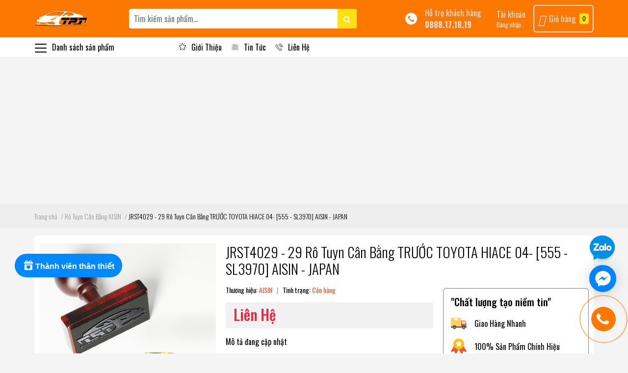

--- FILE ---
content_type: text/html; charset=utf-8
request_url: https://phutungototpt.vn/jrst4029-29-rtcb-truoc-toyota-hiace-04-555-sl3970-aisin-japan
body_size: 134698
content:
<!DOCTYPE html>
<html lang="vi">
	<head> 
		
		<meta name='dmca-site-verification' content='ZHRCODVxZ3J4ZUx0alFSSjAxc2R2L3Y5UUh3T2FHaUUyYlVoV0U1eld4WT01' />
		<meta name="facebook-domain-verification" content="pmhv2taxyauwp77ieaxub3m1fkm6jb" />

		<!-- Google Tag Manager -->
		<script>(function(w,d,s,l,i){w[l]=w[l]||[];w[l].push({'gtm.start':
															  new Date().getTime(),event:'gtm.js'});var f=d.getElementsByTagName(s)[0],
	j=d.createElement(s),dl=l!='dataLayer'?'&l='+l:'';j.async=true;j.src=
		'https://www.googletagmanager.com/gtm.js?id='+i+dl;f.parentNode.insertBefore(j,f);
									})(window,document,'script','dataLayer','GTM-ML92VGF');</script>
		<!-- End Google Tag Manager -->
		<script data-ad-client="ca-pub-1118473401548996" async src="https://pagead2.googlesyndication.com/pagead/js/adsbygoogle.js"></script>
		<meta name="google-site-verification" content="vVHVSrLKAFKj613gpV6Nc_Oo83fTmPrRAxMnPQHEeRg" />
		<meta charset="UTF-8" />
		<meta name="theme-color" content="#f02b2b" />
		<link rel="canonical" href="https://phutungototpt.vn/jrst4029-29-rtcb-truoc-toyota-hiace-04-555-sl3970-aisin-japan"/>
		<meta name='revisit-after' content='2 days' />
		<meta name="robots" content="noodp,index,follow" />
		<meta name="viewport" content="width=device-width, initial-scale=1.0, maximum-scale=1.0, user-scalable=yes" />

		<meta name="description" content="JRST4029 - 29 | Rô Tuyn Cân Bằng TRƯỚC TOYOTA HIACE 04- [555 - SL3970] AISIN - JAPAN">
		<title>JRST4029 - 29 Rô Tuyn Cân Bằng TRƯỚC TOYOTA HIACE 04- [555 - SL3970] AISIN - JAPAN		</title>

		<script>
	var Bizweb = Bizweb || {};
	Bizweb.store = 'phu-tung-ototpt.mysapo.net';
	Bizweb.id = 436183;
	Bizweb.theme = {"id":833761,"name":"EGA Market - Main","role":"main"};
	Bizweb.template = 'product';
	if(!Bizweb.fbEventId)  Bizweb.fbEventId = 'xxxxxxxx-xxxx-4xxx-yxxx-xxxxxxxxxxxx'.replace(/[xy]/g, function (c) {
	var r = Math.random() * 16 | 0, v = c == 'x' ? r : (r & 0x3 | 0x8);
				return v.toString(16);
			});		
</script>
<script>
	(function () {
		function asyncLoad() {
			var urls = ["https://google-shopping-v2.sapoapps.vn/api/conversion-tracker/global-tag/177?store=phu-tung-ototpt.mysapo.net","https://google-shopping-v2.sapoapps.vn/api/conversion-tracker/event-tag/177?store=phu-tung-ototpt.mysapo.net","//newproductreviews.sapoapps.vn/assets/js/productreviews.min.js?store=phu-tung-ototpt.mysapo.net","//instantsearch.sapoapps.vn/scripts/instantsearch-st.js?store=phu-tung-ototpt.mysapo.net","https://productstatistics.sapoapps.vn/scripts/ab_productstatistics_scripttag.min.js?store=phu-tung-ototpt.mysapo.net","https://statistic-blog-v2.sapoapps.vn/api/script-tag.js?store=phu-tung-ototpt.mysapo.net","https://forms.sapoapps.vn/libs/js/surveyform.min.js?store=phu-tung-ototpt.mysapo.net","https://productcompare.sapoapps.vn/productcompare/CustomerAsset/CustomerScript?alias=phu-tung-ototpt&store=phu-tung-ototpt.mysapo.net"];
			for (var i = 0; i < urls.length; i++) {
				var s = document.createElement('script');
				s.type = 'text/javascript';
				s.async = true;
				s.src = urls[i];
				var x = document.getElementsByTagName('script')[0];
				x.parentNode.insertBefore(s, x);
			}
		};
		window.attachEvent ? window.attachEvent('onload', asyncLoad) : window.addEventListener('load', asyncLoad, false);
	})();
</script>


<script>
	window.BizwebAnalytics = window.BizwebAnalytics || {};
	window.BizwebAnalytics.meta = window.BizwebAnalytics.meta || {};
	window.BizwebAnalytics.meta.currency = 'VND';
	window.BizwebAnalytics.tracking_url = '/s';

	var meta = {};
	
	meta.product = {"id": 24610917, "vendor": "AISIN", "name": "JRST4029 - 29 Rô Tuyn Cân Bằng TRƯỚC TOYOTA HIACE 04- [555 - SL3970] AISIN - JAPAN",
	"type": "Rô Tuyn Cân Bằng / Thanh Giằng", "price": 0 };
	
	
	for (var attr in meta) {
	window.BizwebAnalytics.meta[attr] = meta[attr];
	}
</script>

	
		<script src="/dist/js/stats.min.js?v=96f2ff2"></script>
	



<!-- Global site tag (gtag.js) - Google Analytics -->
<script async src="https://www.googletagmanager.com/gtag/js?id=UA-238370130-1"></script>
<script>
  window.dataLayer = window.dataLayer || [];
  function gtag(){dataLayer.push(arguments);}
  gtag('js', new Date());

  gtag('config', 'UA-238370130-1');
</script>
<script>

	window.enabled_enhanced_ecommerce = true;

</script>

<script>

	try {
		
				gtag('event', 'view_item', {
					event_category: 'engagement',
					event_label: "JRST4029 - 29 Rô Tuyn Cân Bằng TRƯỚC TOYOTA HIACE 04- [555 - SL3970] AISIN - JAPAN",
					items: [
						{
							id: 24610917,
							name: "JRST4029 - 29 Rô Tuyn Cân Bằng TRƯỚC TOYOTA HIACE 04- [555 - SL3970] AISIN - JAPAN",
							brand: "AISIN",
							category: "Rô Tuyn Cân Bằng / Thanh Giằng",
							variant: "Default Title",
							price: '0'
						}
					]
				});
		
	} catch(e) { console.error('UA script error', e);}
	

</script>




<!--Facebook Pixel Code-->
<script>
	!function(f, b, e, v, n, t, s){
	if (f.fbq) return; n = f.fbq = function(){
	n.callMethod?
	n.callMethod.apply(n, arguments):n.queue.push(arguments)}; if (!f._fbq) f._fbq = n;
	n.push = n; n.loaded = !0; n.version = '2.0'; n.queue =[]; t = b.createElement(e); t.async = !0;
	t.src = v; s = b.getElementsByTagName(e)[0]; s.parentNode.insertBefore(t, s)}
	(window,
	document,'script','https://connect.facebook.net/en_US/fbevents.js');
	fbq('init', '490362405844879', {} , {'agent': 'plsapo'}); // Insert your pixel ID here.
	fbq('track', 'PageView',{},{ eventID: Bizweb.fbEventId });
	
	fbq('track', 'ViewContent', {
	content_ids: [24610917],
	content_name: '"JRST4029 - 29 Rô Tuyn Cân Bằng TRƯỚC TOYOTA HIACE 04- [555 - SL3970] AISIN - JAPAN"',
	content_type: 'product_group',
	value: '0',
	currency: window.BizwebAnalytics.meta.currency
	}, { eventID: Bizweb.fbEventId });
	
</script>
<noscript>
	<img height='1' width='1' style='display:none' src='https://www.facebook.com/tr?id=490362405844879&ev=PageView&noscript=1' />
</noscript>
<!--DO NOT MODIFY-->
<!--End Facebook Pixel Code-->



<script>
	var eventsListenerScript = document.createElement('script');
	eventsListenerScript.async = true;
	
	eventsListenerScript.src = "/dist/js/store_events_listener.min.js?v=1b795e9";
	
	document.getElementsByTagName('head')[0].appendChild(eventsListenerScript);
</script>


<!-- Google One Tap -->
<script type="text/javascript">
	(function () {
		var iframe;
		if(window.innerWidth <= 800){
			setTimeout(init, 10000);
		} else {
			document.addEventListener('DOMContentLoaded', init);
		}
		function init() {
			if (document.cookie.indexOf('one-click-social-login-google-one-tap-shown') >= 0) {
                return;
            }
			iframe = document.createElement('iframe');
			iframe.id = "iframe-google-one-tap";
			iframe.src = 'https://store.mysapo.net/account/GoogleOneTap';
			iframe.setAttribute('allowtransparency', 'true');
			iframe.setAttribute('allow', 'identity-credentials-get');
			iframe.frameBorder = 0;
			iframe.height = '385px';
			window.addEventListener('message', handlePostMessage, false);
			document.body.appendChild(iframe); 
		}
		function handlePostMessage(e) {
			var eventName = e.data[0];
			var data = e.data[1];
			switch (eventName) {
				case 'setHeight':
					iframe.height = data;
					break;
				case 'setTop':
					if ((window.innerWidth <= 800)) {
						iframe.style = "z-index: 9999999; position: fixed; bottom: 0px; right: 0px;";
						iframe.width = '100%';
					}
					else {
						iframe.style = "z-index: 9999999; position: fixed; top: 0px; right: 0px;";
						iframe.width = '391px';
					}
					break;
				case 'setRedirect':
					location.href = data.url + '&ReturnUrl=' + location.href;
					break;
				case 'markClosedOneTap':
					var date = new Date();
					date.setTime(date.getTime() + (1*24*60*60*1000));
					document.cookie = "one-click-social-login-google-one-tap-shown=1; expires=" + date.toUTCString() + "; path=/";
					break;
			}
		}
	}())
</script>
<!-- End Google One Tap -->






		<meta name="keywords" content="JRST4029 - 29 Rô Tuyn Cân Bằng TRƯỚC TOYOTA HIACE 04- [555 - SL3970] AISIN - JAPAN, Rô Tuyn Cân Bằng AISIN, Rô Tuyn AISIN, Phụ tùng xe Toyota HIACE, Phụ tùng xe Toyota HIACE, Phụ Tùng TOYOTA, Rô Tuyn Lái Ngoài, Rô Tuyn Cân Bằng / Thanh Giằng, Rô Tuyn, Hệ Thống Treo, AISIN - Japan, Phụ Tùng ô tô TPT, phutungototpt.vn"/>		
		

<meta property="og:type" content="product">
<meta property="og:title" content="JRST4029 - 29 Rô Tuyn Cân Bằng TRƯỚC TOYOTA HIACE 04- [555 - SL3970] AISIN - JAPAN">

<meta property="og:price:amount" content="0">
<meta property="og:price:currency" content="VND">
<meta property="og:availability" content="InStock">
<meta property="product:item_group_id" content="24610917">
<meta property="product:retailer_item_id" content="91993665">

<meta property="og:description" content="JRST4029 - 29 | Rô Tuyn Cân Bằng TRƯỚC TOYOTA HIACE 04- [555 - SL3970] AISIN - JAPAN">
<meta property="og:url" content="https://phutungototpt.vn/jrst4029-29-rtcb-truoc-toyota-hiace-04-555-sl3970-aisin-japan">
<meta property="og:site_name" content="Phụ Tùng ô tô TPT">
		<link rel="icon" href="//bizweb.dktcdn.net/100/436/183/themes/833761/assets/favicon.png?1754275032182" type="image/x-icon" />
		<link rel="preload" as='style' type="text/css" href="//bizweb.dktcdn.net/100/436/183/themes/833761/assets/main.scss.css?1754275032182">
<link rel="preload" as='style'  type="text/css" href="//bizweb.dktcdn.net/100/436/183/themes/833761/assets/index.scss.css?1754275032182">
<link rel="preload" as='style'  type="text/css" href="//bizweb.dktcdn.net/100/436/183/themes/833761/assets/bootstrap-4-3-min.css?1754275032182">
<link rel="preload" as='style'  type="text/css" href="//bizweb.dktcdn.net/100/436/183/themes/833761/assets/responsive.scss.css?1754275032182">
<link rel="preload" as='style'  type="text/css" href="//bizweb.dktcdn.net/100/436/183/themes/833761/assets/product_infor_style.scss.css?1754275032182">
<link rel="preload" as='style'  type="text/css" href="//bizweb.dktcdn.net/100/436/183/themes/833761/assets/quickviews_popup_cart.scss.css?1754275032182">



<link rel="preload" as="image" href="//bizweb.dktcdn.net/assets/themes_support/noimage.gif">

		<link rel="stylesheet" href="//bizweb.dktcdn.net/100/436/183/themes/833761/assets/bootstrap-4-3-min.css?1754275032182">
		<style>
			:root{
				--text-color: #000000;
				--text-secondary-color:#666666;
				--primary-color: #e85933;
				--secondary-color:#ffe10e;
				--price-color: #f3283d;
				--topbar-bg: #fdd835;
				--topbar-color: #000000;
				--header-background: #fd7801;
				--header-color: #e4e1df;
				--label-background: #fbd947;
				--label-color: #e85933;
				--show-loadmore: none!important;				--order-loadmore: -1!important;
			}
		</style>
		<link href="//bizweb.dktcdn.net/100/436/183/themes/833761/assets/main.scss.css?1754275032182" rel="stylesheet" type="text/css" media="all" />	
		<link href="//bizweb.dktcdn.net/100/436/183/themes/833761/assets/edit.scss.css?1754275032182" rel="stylesheet" type="text/css" media="all" />	
		<link href="//bizweb.dktcdn.net/100/436/183/themes/833761/assets/product_infor_style.scss.css?1754275032182" rel="stylesheet" type="text/css" media="all" />
		<link href="//bizweb.dktcdn.net/100/436/183/themes/833761/assets/quickviews_popup_cart.scss.css?1754275032182" rel="stylesheet" type="text/css" media="all" />
		
		
		
		
		<link href="//bizweb.dktcdn.net/100/436/183/themes/833761/assets/product_style.scss.css?1754275032182" rel="stylesheet" type="text/css" media="all" />
		
		
		
		<script>
	!function(a,b){"object"==typeof module&&"object"==typeof module.exports?module.exports=a.document?b(a,!0):function(a){if(!a.document)throw new Error("jQuery requires a window with a document");return b(a)}:b(a)}("undefined"!=typeof window?window:this,function(a,b){var c=[],d=a.document,e=c.slice,f=c.concat,g=c.push,h=c.indexOf,i={},j=i.toString,k=i.hasOwnProperty,l={},m="2.2.3",n=function(a,b){return new n.fn.init(a,b)},o=/^[\s\uFEFF\xA0]+|[\s\uFEFF\xA0]+$/g,p=/^-ms-/,q=/-([\da-z])/gi,r=function(a,b){return b.toUpperCase()};n.fn=n.prototype={jquery:m,constructor:n,selector:"",length:0,toArray:function(){return e.call(this)},get:function(a){return null!=a?0>a?this[a+this.length]:this[a]:e.call(this)},pushStack:function(a){var b=n.merge(this.constructor(),a);return b.prevObject=this,b.context=this.context,b},each:function(a){return n.each(this,a)},map:function(a){return this.pushStack(n.map(this,function(b,c){return a.call(b,c,b)}))},slice:function(){return this.pushStack(e.apply(this,arguments))},first:function(){return this.eq(0)},last:function(){return this.eq(-1)},eq:function(a){var b=this.length,c=+a+(0>a?b:0);return this.pushStack(c>=0&&b>c?[this[c]]:[])},end:function(){return this.prevObject||this.constructor()},push:g,sort:c.sort,splice:c.splice},n.extend=n.fn.extend=function(){var a,b,c,d,e,f,g=arguments[0]||{},h=1,i=arguments.length,j=!1;for("boolean"==typeof g&&(j=g,g=arguments[h]||{},h++),"object"==typeof g||n.isFunction(g)||(g={}),h===i&&(g=this,h--);i>h;h++)if(null!=(a=arguments[h]))for(b in a)c=g[b],d=a[b],g!==d&&(j&&d&&(n.isPlainObject(d)||(e=n.isArray(d)))?(e?(e=!1,f=c&&n.isArray(c)?c:[]):f=c&&n.isPlainObject(c)?c:{},g[b]=n.extend(j,f,d)):void 0!==d&&(g[b]=d));return g},n.extend({expando:"jQuery"+(m+Math.random()).replace(/\D/g,""),isReady:!0,error:function(a){throw new Error(a)},noop:function(){},isFunction:function(a){return"function"===n.type(a)},isArray:Array.isArray,isWindow:function(a){return null!=a&&a===a.window},isNumeric:function(a){var b=a&&a.toString();return!n.isArray(a)&&b-parseFloat(b)+1>=0},isPlainObject:function(a){var b;if("object"!==n.type(a)||a.nodeType||n.isWindow(a))return!1;if(a.constructor&&!k.call(a,"constructor")&&!k.call(a.constructor.prototype||{},"isPrototypeOf"))return!1;for(b in a);return void 0===b||k.call(a,b)},isEmptyObject:function(a){var b;for(b in a)return!1;return!0},type:function(a){return null==a?a+"":"object"==typeof a||"function"==typeof a?i[j.call(a)]||"object":typeof a},globalEval:function(a){var b,c=eval;a=n.trim(a),a&&(1===a.indexOf("use strict")?(b=d.createElement("script"),b.text=a,d.head.appendChild(b).parentNode.removeChild(b)):c(a))},camelCase:function(a){return a.replace(p,"ms-").replace(q,r)},nodeName:function(a,b){return a.nodeName&&a.nodeName.toLowerCase()===b.toLowerCase()},each:function(a,b){var c,d=0;if(s(a)){for(c=a.length;c>d;d++)if(b.call(a[d],d,a[d])===!1)break}else for(d in a)if(b.call(a[d],d,a[d])===!1)break;return a},trim:function(a){return null==a?"":(a+"").replace(o,"")},makeArray:function(a,b){var c=b||[];return null!=a&&(s(Object(a))?n.merge(c,"string"==typeof a?[a]:a):g.call(c,a)),c},inArray:function(a,b,c){return null==b?-1:h.call(b,a,c)},merge:function(a,b){for(var c=+b.length,d=0,e=a.length;c>d;d++)a[e++]=b[d];return a.length=e,a},grep:function(a,b,c){for(var d,e=[],f=0,g=a.length,h=!c;g>f;f++)d=!b(a[f],f),d!==h&&e.push(a[f]);return e},map:function(a,b,c){var d,e,g=0,h=[];if(s(a))for(d=a.length;d>g;g++)e=b(a[g],g,c),null!=e&&h.push(e);else for(g in a)e=b(a[g],g,c),null!=e&&h.push(e);return f.apply([],h)},guid:1,proxy:function(a,b){var c,d,f;return"string"==typeof b&&(c=a[b],b=a,a=c),n.isFunction(a)?(d=e.call(arguments,2),f=function(){return a.apply(b||this,d.concat(e.call(arguments)))},f.guid=a.guid=a.guid||n.guid++,f):void 0},now:Date.now,support:l}),"function"==typeof Symbol&&(n.fn[Symbol.iterator]=c[Symbol.iterator]),n.each("Boolean Number String Function Array Date RegExp Object Error Symbol".split(" "),function(a,b){i["[object "+b+"]"]=b.toLowerCase()});function s(a){var b=!!a&&"length"in a&&a.length,c=n.type(a);return"function"===c||n.isWindow(a)?!1:"array"===c||0===b||"number"==typeof b&&b>0&&b-1 in a}var t=function(a){var b,c,d,e,f,g,h,i,j,k,l,m,n,o,p,q,r,s,t,u="sizzle"+1*new Date,v=a.document,w=0,x=0,y=ga(),z=ga(),A=ga(),B=function(a,b){return a===b&&(l=!0),0},C=1<<31,D={}.hasOwnProperty,E=[],F=E.pop,G=E.push,H=E.push,I=E.slice,J=function(a,b){for(var c=0,d=a.length;d>c;c++)if(a[c]===b)return c;return-1},K="checked|selected|async|autofocus|autoplay|controls|defer|disabled|hidden|ismap|loop|multiple|open|readonly|required|scoped",L="[\\x20\\t\\r\\n\\f]",M="(?:\\\\.|[\\w-]|[^\\x00-\\xa0])+",N="\\["+L+"*("+M+")(?:"+L+"*([*^$|!~]?=)"+L+"*(?:'((?:\\\\.|[^\\\\'])*)'|\"((?:\\\\.|[^\\\\\"])*)\"|("+M+"))|)"+L+"*\\]",O=":("+M+")(?:\\((('((?:\\\\.|[^\\\\'])*)'|\"((?:\\\\.|[^\\\\\"])*)\")|((?:\\\\.|[^\\\\()[\\]]|"+N+")*)|.*)\\)|)",P=new RegExp(L+"+","g"),Q=new RegExp("^"+L+"+|((?:^|[^\\\\])(?:\\\\.)*)"+L+"+$","g"),R=new RegExp("^"+L+"*,"+L+"*"),S=new RegExp("^"+L+"*([>+~]|"+L+")"+L+"*"),T=new RegExp("="+L+"*([^\\]'\"]*?)"+L+"*\\]","g"),U=new RegExp(O),V=new RegExp("^"+M+"$"),W={ID:new RegExp("^#("+M+")"),CLASS:new RegExp("^\\.("+M+")"),TAG:new RegExp("^("+M+"|[*])"),ATTR:new RegExp("^"+N),PSEUDO:new RegExp("^"+O),CHILD:new RegExp("^:(only|first|last|nth|nth-last)-(child|of-type)(?:\\("+L+"*(even|odd|(([+-]|)(\\d*)n|)"+L+"*(?:([+-]|)"+L+"*(\\d+)|))"+L+"*\\)|)","i"),bool:new RegExp("^(?:"+K+")$","i"),needsContext:new RegExp("^"+L+"*[>+~]|:(even|odd|eq|gt|lt|nth|first|last)(?:\\("+L+"*((?:-\\d)?\\d*)"+L+"*\\)|)(?=[^-]|$)","i")},X=/^(?:input|select|textarea|button)$/i,Y=/^h\d$/i,Z=/^[^{]+\{\s*\[native \w/,$=/^(?:#([\w-]+)|(\w+)|\.([\w-]+))$/,_=/[+~]/,aa=/'|\\/g,ba=new RegExp("\\\\([\\da-f]{1,6}"+L+"?|("+L+")|.)","ig"),ca=function(a,b,c){var d="0x"+b-65536;return d!==d||c?b:0>d?String.fromCharCode(d+65536):String.fromCharCode(d>>10|55296,1023&d|56320)},da=function(){m()};try{H.apply(E=I.call(v.childNodes),v.childNodes),E[v.childNodes.length].nodeType}catch(ea){H={apply:E.length?function(a,b){G.apply(a,I.call(b))}:function(a,b){var c=a.length,d=0;while(a[c++]=b[d++]);a.length=c-1}}}function fa(a,b,d,e){var f,h,j,k,l,o,r,s,w=b&&b.ownerDocument,x=b?b.nodeType:9;if(d=d||[],"string"!=typeof a||!a||1!==x&&9!==x&&11!==x)return d;if(!e&&((b?b.ownerDocument||b:v)!==n&&m(b),b=b||n,p)){if(11!==x&&(o=$.exec(a)))if(f=o[1]){if(9===x){if(!(j=b.getElementById(f)))return d;if(j.id===f)return d.push(j),d}else if(w&&(j=w.getElementById(f))&&t(b,j)&&j.id===f)return d.push(j),d}else{if(o[2])return H.apply(d,b.getElementsByTagName(a)),d;if((f=o[3])&&c.getElementsByClassName&&b.getElementsByClassName)return H.apply(d,b.getElementsByClassName(f)),d}if(c.qsa&&!A[a+" "]&&(!q||!q.test(a))){if(1!==x)w=b,s=a;else if("object"!==b.nodeName.toLowerCase()){(k=b.getAttribute("id"))?k=k.replace(aa,"\\$&"):b.setAttribute("id",k=u),r=g(a),h=r.length,l=V.test(k)?"#"+k:"[id='"+k+"']";while(h--)r[h]=l+" "+qa(r[h]);s=r.join(","),w=_.test(a)&&oa(b.parentNode)||b}if(s)try{return H.apply(d,w.querySelectorAll(s)),d}catch(y){}finally{k===u&&b.removeAttribute("id")}}}return i(a.replace(Q,"$1"),b,d,e)}function ga(){var a=[];function b(c,e){return a.push(c+" ")>d.cacheLength&&delete b[a.shift()],b[c+" "]=e}return b}function ha(a){return a[u]=!0,a}function ia(a){var b=n.createElement("div");try{return!!a(b)}catch(c){return!1}finally{b.parentNode&&b.parentNode.removeChild(b),b=null}}function ja(a,b){var c=a.split("|"),e=c.length;while(e--)d.attrHandle[c[e]]=b}function ka(a,b){var c=b&&a,d=c&&1===a.nodeType&&1===b.nodeType&&(~b.sourceIndex||C)-(~a.sourceIndex||C);if(d)return d;if(c)while(c=c.nextSibling)if(c===b)return-1;return a?1:-1}function la(a){return function(b){var c=b.nodeName.toLowerCase();return"input"===c&&b.type===a}}function ma(a){return function(b){var c=b.nodeName.toLowerCase();return("input"===c||"button"===c)&&b.type===a}}function na(a){return ha(function(b){return b=+b,ha(function(c,d){var e,f=a([],c.length,b),g=f.length;while(g--)c[e=f[g]]&&(c[e]=!(d[e]=c[e]))})})}function oa(a){return a&&"undefined"!=typeof a.getElementsByTagName&&a}c=fa.support={},f=fa.isXML=function(a){var b=a&&(a.ownerDocument||a).documentElement;return b?"HTML"!==b.nodeName:!1},m=fa.setDocument=function(a){var b,e,g=a?a.ownerDocument||a:v;return g!==n&&9===g.nodeType&&g.documentElement?(n=g,o=n.documentElement,p=!f(n),(e=n.defaultView)&&e.top!==e&&(e.addEventListener?e.addEventListener("unload",da,!1):e.attachEvent&&e.attachEvent("onunload",da)),c.attributes=ia(function(a){return a.className="i",!a.getAttribute("className")}),c.getElementsByTagName=ia(function(a){return a.appendChild(n.createComment("")),!a.getElementsByTagName("*").length}),c.getElementsByClassName=Z.test(n.getElementsByClassName),c.getById=ia(function(a){return o.appendChild(a).id=u,!n.getElementsByName||!n.getElementsByName(u).length}),c.getById?(d.find.ID=function(a,b){if("undefined"!=typeof b.getElementById&&p){var c=b.getElementById(a);return c?[c]:[]}},d.filter.ID=function(a){var b=a.replace(ba,ca);return function(a){return a.getAttribute("id")===b}}):(delete d.find.ID,d.filter.ID=function(a){var b=a.replace(ba,ca);return function(a){var c="undefined"!=typeof a.getAttributeNode&&a.getAttributeNode("id");return c&&c.value===b}}),d.find.TAG=c.getElementsByTagName?function(a,b){return"undefined"!=typeof b.getElementsByTagName?b.getElementsByTagName(a):c.qsa?b.querySelectorAll(a):void 0}:function(a,b){var c,d=[],e=0,f=b.getElementsByTagName(a);if("*"===a){while(c=f[e++])1===c.nodeType&&d.push(c);return d}return f},d.find.CLASS=c.getElementsByClassName&&function(a,b){return"undefined"!=typeof b.getElementsByClassName&&p?b.getElementsByClassName(a):void 0},r=[],q=[],(c.qsa=Z.test(n.querySelectorAll))&&(ia(function(a){o.appendChild(a).innerHTML="<a id='"+u+"'></a><select id='"+u+"-\r\\' msallowcapture=''><option selected=''></option></select>",a.querySelectorAll("[msallowcapture^='']").length&&q.push("[*^$]="+L+"*(?:''|\"\")"),a.querySelectorAll("[selected]").length||q.push("\\["+L+"*(?:value|"+K+")"),a.querySelectorAll("[id~="+u+"-]").length||q.push("~="),a.querySelectorAll(":checked").length||q.push(":checked"),a.querySelectorAll("a#"+u+"+*").length||q.push(".#.+[+~]")}),ia(function(a){var b=n.createElement("input");b.setAttribute("type","hidden"),a.appendChild(b).setAttribute("name","D"),a.querySelectorAll("[name=d]").length&&q.push("name"+L+"*[*^$|!~]?="),a.querySelectorAll(":enabled").length||q.push(":enabled",":disabled"),a.querySelectorAll("*,:x"),q.push(",.*:")})),(c.matchesSelector=Z.test(s=o.matches||o.webkitMatchesSelector||o.mozMatchesSelector||o.oMatchesSelector||o.msMatchesSelector))&&ia(function(a){c.disconnectedMatch=s.call(a,"div"),s.call(a,"[s!='']:x"),r.push("!=",O)}),q=q.length&&new RegExp(q.join("|")),r=r.length&&new RegExp(r.join("|")),b=Z.test(o.compareDocumentPosition),t=b||Z.test(o.contains)?function(a,b){var c=9===a.nodeType?a.documentElement:a,d=b&&b.parentNode;return a===d||!(!d||1!==d.nodeType||!(c.contains?c.contains(d):a.compareDocumentPosition&&16&a.compareDocumentPosition(d)))}:function(a,b){if(b)while(b=b.parentNode)if(b===a)return!0;return!1},B=b?function(a,b){if(a===b)return l=!0,0;var d=!a.compareDocumentPosition-!b.compareDocumentPosition;return d?d:(d=(a.ownerDocument||a)===(b.ownerDocument||b)?a.compareDocumentPosition(b):1,1&d||!c.sortDetached&&b.compareDocumentPosition(a)===d?a===n||a.ownerDocument===v&&t(v,a)?-1:b===n||b.ownerDocument===v&&t(v,b)?1:k?J(k,a)-J(k,b):0:4&d?-1:1)}:function(a,b){if(a===b)return l=!0,0;var c,d=0,e=a.parentNode,f=b.parentNode,g=[a],h=[b];if(!e||!f)return a===n?-1:b===n?1:e?-1:f?1:k?J(k,a)-J(k,b):0;if(e===f)return ka(a,b);c=a;while(c=c.parentNode)g.unshift(c);c=b;while(c=c.parentNode)h.unshift(c);while(g[d]===h[d])d++;return d?ka(g[d],h[d]):g[d]===v?-1:h[d]===v?1:0},n):n},fa.matches=function(a,b){return fa(a,null,null,b)},fa.matchesSelector=function(a,b){if((a.ownerDocument||a)!==n&&m(a),b=b.replace(T,"='$1']"),c.matchesSelector&&p&&!A[b+" "]&&(!r||!r.test(b))&&(!q||!q.test(b)))try{var d=s.call(a,b);if(d||c.disconnectedMatch||a.document&&11!==a.document.nodeType)return d}catch(e){}return fa(b,n,null,[a]).length>0},fa.contains=function(a,b){return(a.ownerDocument||a)!==n&&m(a),t(a,b)},fa.attr=function(a,b){(a.ownerDocument||a)!==n&&m(a);var e=d.attrHandle[b.toLowerCase()],f=e&&D.call(d.attrHandle,b.toLowerCase())?e(a,b,!p):void 0;return void 0!==f?f:c.attributes||!p?a.getAttribute(b):(f=a.getAttributeNode(b))&&f.specified?f.value:null},fa.error=function(a){throw new Error("Syntax error, unrecognized expression: "+a)},fa.uniqueSort=function(a){var b,d=[],e=0,f=0;if(l=!c.detectDuplicates,k=!c.sortStable&&a.slice(0),a.sort(B),l){while(b=a[f++])b===a[f]&&(e=d.push(f));while(e--)a.splice(d[e],1)}return k=null,a},e=fa.getText=function(a){var b,c="",d=0,f=a.nodeType;if(f){if(1===f||9===f||11===f){if("string"==typeof a.textContent)return a.textContent;for(a=a.firstChild;a;a=a.nextSibling)c+=e(a)}else if(3===f||4===f)return a.nodeValue}else while(b=a[d++])c+=e(b);return c},d=fa.selectors={cacheLength:50,createPseudo:ha,match:W,attrHandle:{},find:{},relative:{">":{dir:"parentNode",first:!0}," ":{dir:"parentNode"},"+":{dir:"previousSibling",first:!0},"~":{dir:"previousSibling"}},preFilter:{ATTR:function(a){return a[1]=a[1].replace(ba,ca),a[3]=(a[3]||a[4]||a[5]||"").replace(ba,ca),"~="===a[2]&&(a[3]=" "+a[3]+" "),a.slice(0,4)},CHILD:function(a){return a[1]=a[1].toLowerCase(),"nth"===a[1].slice(0,3)?(a[3]||fa.error(a[0]),a[4]=+(a[4]?a[5]+(a[6]||1):2*("even"===a[3]||"odd"===a[3])),a[5]=+(a[7]+a[8]||"odd"===a[3])):a[3]&&fa.error(a[0]),a},PSEUDO:function(a){var b,c=!a[6]&&a[2];return W.CHILD.test(a[0])?null:(a[3]?a[2]=a[4]||a[5]||"":c&&U.test(c)&&(b=g(c,!0))&&(b=c.indexOf(")",c.length-b)-c.length)&&(a[0]=a[0].slice(0,b),a[2]=c.slice(0,b)),a.slice(0,3))}},filter:{TAG:function(a){var b=a.replace(ba,ca).toLowerCase();return"*"===a?function(){return!0}:function(a){return a.nodeName&&a.nodeName.toLowerCase()===b}},CLASS:function(a){var b=y[a+" "];return b||(b=new RegExp("(^|"+L+")"+a+"("+L+"|$)"))&&y(a,function(a){return b.test("string"==typeof a.className&&a.className||"undefined"!=typeof a.getAttribute&&a.getAttribute("class")||"")})},ATTR:function(a,b,c){return function(d){var e=fa.attr(d,a);return null==e?"!="===b:b?(e+="","="===b?e===c:"!="===b?e!==c:"^="===b?c&&0===e.indexOf(c):"*="===b?c&&e.indexOf(c)>-1:"$="===b?c&&e.slice(-c.length)===c:"~="===b?(" "+e.replace(P," ")+" ").indexOf(c)>-1:"|="===b?e===c||e.slice(0,c.length+1)===c+"-":!1):!0}},CHILD:function(a,b,c,d,e){var f="nth"!==a.slice(0,3),g="last"!==a.slice(-4),h="of-type"===b;return 1===d&&0===e?function(a){return!!a.parentNode}:function(b,c,i){var j,k,l,m,n,o,p=f!==g?"nextSibling":"previousSibling",q=b.parentNode,r=h&&b.nodeName.toLowerCase(),s=!i&&!h,t=!1;if(q){if(f){while(p){m=b;while(m=m[p])if(h?m.nodeName.toLowerCase()===r:1===m.nodeType)return!1;o=p="only"===a&&!o&&"nextSibling"}return!0}if(o=[g?q.firstChild:q.lastChild],g&&s){m=q,l=m[u]||(m[u]={}),k=l[m.uniqueID]||(l[m.uniqueID]={}),j=k[a]||[],n=j[0]===w&&j[1],t=n&&j[2],m=n&&q.childNodes[n];while(m=++n&&m&&m[p]||(t=n=0)||o.pop())if(1===m.nodeType&&++t&&m===b){k[a]=[w,n,t];break}}else if(s&&(m=b,l=m[u]||(m[u]={}),k=l[m.uniqueID]||(l[m.uniqueID]={}),j=k[a]||[],n=j[0]===w&&j[1],t=n),t===!1)while(m=++n&&m&&m[p]||(t=n=0)||o.pop())if((h?m.nodeName.toLowerCase()===r:1===m.nodeType)&&++t&&(s&&(l=m[u]||(m[u]={}),k=l[m.uniqueID]||(l[m.uniqueID]={}),k[a]=[w,t]),m===b))break;return t-=e,t===d||t%d===0&&t/d>=0}}},PSEUDO:function(a,b){var c,e=d.pseudos[a]||d.setFilters[a.toLowerCase()]||fa.error("unsupported pseudo: "+a);return e[u]?e(b):e.length>1?(c=[a,a,"",b],d.setFilters.hasOwnProperty(a.toLowerCase())?ha(function(a,c){var d,f=e(a,b),g=f.length;while(g--)d=J(a,f[g]),a[d]=!(c[d]=f[g])}):function(a){return e(a,0,c)}):e}},pseudos:{not:ha(function(a){var b=[],c=[],d=h(a.replace(Q,"$1"));return d[u]?ha(function(a,b,c,e){var f,g=d(a,null,e,[]),h=a.length;while(h--)(f=g[h])&&(a[h]=!(b[h]=f))}):function(a,e,f){return b[0]=a,d(b,null,f,c),b[0]=null,!c.pop()}}),has:ha(function(a){return function(b){return fa(a,b).length>0}}),contains:ha(function(a){return a=a.replace(ba,ca),function(b){return(b.textContent||b.innerText||e(b)).indexOf(a)>-1}}),lang:ha(function(a){return V.test(a||"")||fa.error("unsupported lang: "+a),a=a.replace(ba,ca).toLowerCase(),function(b){var c;do if(c=p?b.lang:b.getAttribute("xml:lang")||b.getAttribute("lang"))return c=c.toLowerCase(),c===a||0===c.indexOf(a+"-");while((b=b.parentNode)&&1===b.nodeType);return!1}}),target:function(b){var c=a.location&&a.location.hash;return c&&c.slice(1)===b.id},root:function(a){return a===o},focus:function(a){return a===n.activeElement&&(!n.hasFocus||n.hasFocus())&&!!(a.type||a.href||~a.tabIndex)},enabled:function(a){return a.disabled===!1},disabled:function(a){return a.disabled===!0},checked:function(a){var b=a.nodeName.toLowerCase();return"input"===b&&!!a.checked||"option"===b&&!!a.selected},selected:function(a){return a.parentNode&&a.parentNode.selectedIndex,a.selected===!0},empty:function(a){for(a=a.firstChild;a;a=a.nextSibling)if(a.nodeType<6)return!1;return!0},parent:function(a){return!d.pseudos.empty(a)},header:function(a){return Y.test(a.nodeName)},input:function(a){return X.test(a.nodeName)},button:function(a){var b=a.nodeName.toLowerCase();return"input"===b&&"button"===a.type||"button"===b},text:function(a){var b;return"input"===a.nodeName.toLowerCase()&&"text"===a.type&&(null==(b=a.getAttribute("type"))||"text"===b.toLowerCase())},first:na(function(){return[0]}),last:na(function(a,b){return[b-1]}),eq:na(function(a,b,c){return[0>c?c+b:c]}),even:na(function(a,b){for(var c=0;b>c;c+=2)a.push(c);return a}),odd:na(function(a,b){for(var c=1;b>c;c+=2)a.push(c);return a}),lt:na(function(a,b,c){for(var d=0>c?c+b:c;--d>=0;)a.push(d);return a}),gt:na(function(a,b,c){for(var d=0>c?c+b:c;++d<b;)a.push(d);return a})}},d.pseudos.nth=d.pseudos.eq;for(b in{radio:!0,checkbox:!0,file:!0,password:!0,image:!0})d.pseudos[b]=la(b);for(b in{submit:!0,reset:!0})d.pseudos[b]=ma(b);function pa(){}pa.prototype=d.filters=d.pseudos,d.setFilters=new pa,g=fa.tokenize=function(a,b){var c,e,f,g,h,i,j,k=z[a+" "];if(k)return b?0:k.slice(0);h=a,i=[],j=d.preFilter;while(h){c&&!(e=R.exec(h))||(e&&(h=h.slice(e[0].length)||h),i.push(f=[])),c=!1,(e=S.exec(h))&&(c=e.shift(),f.push({value:c,type:e[0].replace(Q," ")}),h=h.slice(c.length));for(g in d.filter)!(e=W[g].exec(h))||j[g]&&!(e=j[g](e))||(c=e.shift(),f.push({value:c,type:g,matches:e}),h=h.slice(c.length));if(!c)break}return b?h.length:h?fa.error(a):z(a,i).slice(0)};function qa(a){for(var b=0,c=a.length,d="";c>b;b++)d+=a[b].value;return d}function ra(a,b,c){var d=b.dir,e=c&&"parentNode"===d,f=x++;return b.first?function(b,c,f){while(b=b[d])if(1===b.nodeType||e)return a(b,c,f)}:function(b,c,g){var h,i,j,k=[w,f];if(g){while(b=b[d])if((1===b.nodeType||e)&&a(b,c,g))return!0}else while(b=b[d])if(1===b.nodeType||e){if(j=b[u]||(b[u]={}),i=j[b.uniqueID]||(j[b.uniqueID]={}),(h=i[d])&&h[0]===w&&h[1]===f)return k[2]=h[2];if(i[d]=k,k[2]=a(b,c,g))return!0}}}function sa(a){return a.length>1?function(b,c,d){var e=a.length;while(e--)if(!a[e](b,c,d))return!1;return!0}:a[0]}function ta(a,b,c){for(var d=0,e=b.length;e>d;d++)fa(a,b[d],c);return c}function ua(a,b,c,d,e){for(var f,g=[],h=0,i=a.length,j=null!=b;i>h;h++)(f=a[h])&&(c&&!c(f,d,e)||(g.push(f),j&&b.push(h)));return g}function va(a,b,c,d,e,f){return d&&!d[u]&&(d=va(d)),e&&!e[u]&&(e=va(e,f)),ha(function(f,g,h,i){var j,k,l,m=[],n=[],o=g.length,p=f||ta(b||"*",h.nodeType?[h]:h,[]),q=!a||!f&&b?p:ua(p,m,a,h,i),r=c?e||(f?a:o||d)?[]:g:q;if(c&&c(q,r,h,i),d){j=ua(r,n),d(j,[],h,i),k=j.length;while(k--)(l=j[k])&&(r[n[k]]=!(q[n[k]]=l))}if(f){if(e||a){if(e){j=[],k=r.length;while(k--)(l=r[k])&&j.push(q[k]=l);e(null,r=[],j,i)}k=r.length;while(k--)(l=r[k])&&(j=e?J(f,l):m[k])>-1&&(f[j]=!(g[j]=l))}}else r=ua(r===g?r.splice(o,r.length):r),e?e(null,g,r,i):H.apply(g,r)})}function wa(a){for(var b,c,e,f=a.length,g=d.relative[a[0].type],h=g||d.relative[" "],i=g?1:0,k=ra(function(a){return a===b},h,!0),l=ra(function(a){return J(b,a)>-1},h,!0),m=[function(a,c,d){var e=!g&&(d||c!==j)||((b=c).nodeType?k(a,c,d):l(a,c,d));return b=null,e}];f>i;i++)if(c=d.relative[a[i].type])m=[ra(sa(m),c)];else{if(c=d.filter[a[i].type].apply(null,a[i].matches),c[u]){for(e=++i;f>e;e++)if(d.relative[a[e].type])break;return va(i>1&&sa(m),i>1&&qa(a.slice(0,i-1).concat({value:" "===a[i-2].type?"*":""})).replace(Q,"$1"),c,e>i&&wa(a.slice(i,e)),f>e&&wa(a=a.slice(e)),f>e&&qa(a))}m.push(c)}return sa(m)}function xa(a,b){var c=b.length>0,e=a.length>0,f=function(f,g,h,i,k){var l,o,q,r=0,s="0",t=f&&[],u=[],v=j,x=f||e&&d.find.TAG("*",k),y=w+=null==v?1:Math.random()||.1,z=x.length;for(k&&(j=g===n||g||k);s!==z&&null!=(l=x[s]);s++){if(e&&l){o=0,g||l.ownerDocument===n||(m(l),h=!p);while(q=a[o++])if(q(l,g||n,h)){i.push(l);break}k&&(w=y)}c&&((l=!q&&l)&&r--,f&&t.push(l))}if(r+=s,c&&s!==r){o=0;while(q=b[o++])q(t,u,g,h);if(f){if(r>0)while(s--)t[s]||u[s]||(u[s]=F.call(i));u=ua(u)}H.apply(i,u),k&&!f&&u.length>0&&r+b.length>1&&fa.uniqueSort(i)}return k&&(w=y,j=v),t};return c?ha(f):f}return h=fa.compile=function(a,b){var c,d=[],e=[],f=A[a+" "];if(!f){b||(b=g(a)),c=b.length;while(c--)f=wa(b[c]),f[u]?d.push(f):e.push(f);f=A(a,xa(e,d)),f.selector=a}return f},i=fa.select=function(a,b,e,f){var i,j,k,l,m,n="function"==typeof a&&a,o=!f&&g(a=n.selector||a);if(e=e||[],1===o.length){if(j=o[0]=o[0].slice(0),j.length>2&&"ID"===(k=j[0]).type&&c.getById&&9===b.nodeType&&p&&d.relative[j[1].type]){if(b=(d.find.ID(k.matches[0].replace(ba,ca),b)||[])[0],!b)return e;n&&(b=b.parentNode),a=a.slice(j.shift().value.length)}i=W.needsContext.test(a)?0:j.length;while(i--){if(k=j[i],d.relative[l=k.type])break;if((m=d.find[l])&&(f=m(k.matches[0].replace(ba,ca),_.test(j[0].type)&&oa(b.parentNode)||b))){if(j.splice(i,1),a=f.length&&qa(j),!a)return H.apply(e,f),e;break}}}return(n||h(a,o))(f,b,!p,e,!b||_.test(a)&&oa(b.parentNode)||b),e},c.sortStable=u.split("").sort(B).join("")===u,c.detectDuplicates=!!l,m(),c.sortDetached=ia(function(a){return 1&a.compareDocumentPosition(n.createElement("div"))}),ia(function(a){return a.innerHTML="<a href='#'></a>","#"===a.firstChild.getAttribute("href")})||ja("type|href|height|width",function(a,b,c){return c?void 0:a.getAttribute(b,"type"===b.toLowerCase()?1:2)}),c.attributes&&ia(function(a){return a.innerHTML="<input/>",a.firstChild.setAttribute("value",""),""===a.firstChild.getAttribute("value")})||ja("value",function(a,b,c){return c||"input"!==a.nodeName.toLowerCase()?void 0:a.defaultValue}),ia(function(a){return null==a.getAttribute("disabled")})||ja(K,function(a,b,c){var d;return c?void 0:a[b]===!0?b.toLowerCase():(d=a.getAttributeNode(b))&&d.specified?d.value:null}),fa}(a);n.find=t,n.expr=t.selectors,n.expr[":"]=n.expr.pseudos,n.uniqueSort=n.unique=t.uniqueSort,n.text=t.getText,n.isXMLDoc=t.isXML,n.contains=t.contains;var u=function(a,b,c){var d=[],e=void 0!==c;while((a=a[b])&&9!==a.nodeType)if(1===a.nodeType){if(e&&n(a).is(c))break;d.push(a)}return d},v=function(a,b){for(var c=[];a;a=a.nextSibling)1===a.nodeType&&a!==b&&c.push(a);return c},w=n.expr.match.needsContext,x=/^<([\w-]+)\s*\/?>(?:<\/\1>|)$/,y=/^.[^:#\[\.,]*$/;function z(a,b,c){if(n.isFunction(b))return n.grep(a,function(a,d){return!!b.call(a,d,a)!==c});if(b.nodeType)return n.grep(a,function(a){return a===b!==c});if("string"==typeof b){if(y.test(b))return n.filter(b,a,c);b=n.filter(b,a)}return n.grep(a,function(a){return h.call(b,a)>-1!==c})}n.filter=function(a,b,c){var d=b[0];return c&&(a=":not("+a+")"),1===b.length&&1===d.nodeType?n.find.matchesSelector(d,a)?[d]:[]:n.find.matches(a,n.grep(b,function(a){return 1===a.nodeType}))},n.fn.extend({find:function(a){var b,c=this.length,d=[],e=this;if("string"!=typeof a)return this.pushStack(n(a).filter(function(){for(b=0;c>b;b++)if(n.contains(e[b],this))return!0}));for(b=0;c>b;b++)n.find(a,e[b],d);return d=this.pushStack(c>1?n.unique(d):d),d.selector=this.selector?this.selector+" "+a:a,d},filter:function(a){return this.pushStack(z(this,a||[],!1))},not:function(a){return this.pushStack(z(this,a||[],!0))},is:function(a){return!!z(this,"string"==typeof a&&w.test(a)?n(a):a||[],!1).length}});var A,B=/^(?:\s*(<[\w\W]+>)[^>]*|#([\w-]*))$/,C=n.fn.init=function(a,b,c){var e,f;if(!a)return this;if(c=c||A,"string"==typeof a){if(e="<"===a[0]&&">"===a[a.length-1]&&a.length>=3?[null,a,null]:B.exec(a),!e||!e[1]&&b)return!b||b.jquery?(b||c).find(a):this.constructor(b).find(a);if(e[1]){if(b=b instanceof n?b[0]:b,n.merge(this,n.parseHTML(e[1],b&&b.nodeType?b.ownerDocument||b:d,!0)),x.test(e[1])&&n.isPlainObject(b))for(e in b)n.isFunction(this[e])?this[e](b[e]):this.attr(e,b[e]);return this}return f=d.getElementById(e[2]),f&&f.parentNode&&(this.length=1,this[0]=f),this.context=d,this.selector=a,this}return a.nodeType?(this.context=this[0]=a,this.length=1,this):n.isFunction(a)?void 0!==c.ready?c.ready(a):a(n):(void 0!==a.selector&&(this.selector=a.selector,this.context=a.context),n.makeArray(a,this))};C.prototype=n.fn,A=n(d);var D=/^(?:parents|prev(?:Until|All))/,E={children:!0,contents:!0,next:!0,prev:!0};n.fn.extend({has:function(a){var b=n(a,this),c=b.length;return this.filter(function(){for(var a=0;c>a;a++)if(n.contains(this,b[a]))return!0})},closest:function(a,b){for(var c,d=0,e=this.length,f=[],g=w.test(a)||"string"!=typeof a?n(a,b||this.context):0;e>d;d++)for(c=this[d];c&&c!==b;c=c.parentNode)if(c.nodeType<11&&(g?g.index(c)>-1:1===c.nodeType&&n.find.matchesSelector(c,a))){f.push(c);break}return this.pushStack(f.length>1?n.uniqueSort(f):f)},index:function(a){return a?"string"==typeof a?h.call(n(a),this[0]):h.call(this,a.jquery?a[0]:a):this[0]&&this[0].parentNode?this.first().prevAll().length:-1},add:function(a,b){return this.pushStack(n.uniqueSort(n.merge(this.get(),n(a,b))))},addBack:function(a){return this.add(null==a?this.prevObject:this.prevObject.filter(a))}});function F(a,b){while((a=a[b])&&1!==a.nodeType);return a}n.each({parent:function(a){var b=a.parentNode;return b&&11!==b.nodeType?b:null},parents:function(a){return u(a,"parentNode")},parentsUntil:function(a,b,c){return u(a,"parentNode",c)},next:function(a){return F(a,"nextSibling")},prev:function(a){return F(a,"previousSibling")},nextAll:function(a){return u(a,"nextSibling")},prevAll:function(a){return u(a,"previousSibling")},nextUntil:function(a,b,c){return u(a,"nextSibling",c)},prevUntil:function(a,b,c){return u(a,"previousSibling",c)},siblings:function(a){return v((a.parentNode||{}).firstChild,a)},children:function(a){return v(a.firstChild)},contents:function(a){return a.contentDocument||n.merge([],a.childNodes)}},function(a,b){n.fn[a]=function(c,d){var e=n.map(this,b,c);return"Until"!==a.slice(-5)&&(d=c),d&&"string"==typeof d&&(e=n.filter(d,e)),this.length>1&&(E[a]||n.uniqueSort(e),D.test(a)&&e.reverse()),this.pushStack(e)}});var G=/\S+/g;function H(a){var b={};return n.each(a.match(G)||[],function(a,c){b[c]=!0}),b}n.Callbacks=function(a){a="string"==typeof a?H(a):n.extend({},a);var b,c,d,e,f=[],g=[],h=-1,i=function(){for(e=a.once,d=b=!0;g.length;h=-1){c=g.shift();while(++h<f.length)f[h].apply(c[0],c[1])===!1&&a.stopOnFalse&&(h=f.length,c=!1)}a.memory||(c=!1),b=!1,e&&(f=c?[]:"")},j={add:function(){return f&&(c&&!b&&(h=f.length-1,g.push(c)),function d(b){n.each(b,function(b,c){n.isFunction(c)?a.unique&&j.has(c)||f.push(c):c&&c.length&&"string"!==n.type(c)&&d(c)})}(arguments),c&&!b&&i()),this},remove:function(){return n.each(arguments,function(a,b){var c;while((c=n.inArray(b,f,c))>-1)f.splice(c,1),h>=c&&h--}),this},has:function(a){return a?n.inArray(a,f)>-1:f.length>0},empty:function(){return f&&(f=[]),this},disable:function(){return e=g=[],f=c="",this},disabled:function(){return!f},lock:function(){return e=g=[],c||(f=c=""),this},locked:function(){return!!e},fireWith:function(a,c){return e||(c=c||[],c=[a,c.slice?c.slice():c],g.push(c),b||i()),this},fire:function(){return j.fireWith(this,arguments),this},fired:function(){return!!d}};return j},n.extend({Deferred:function(a){var b=[["resolve","done",n.Callbacks("once memory"),"resolved"],["reject","fail",n.Callbacks("once memory"),"rejected"],["notify","progress",n.Callbacks("memory")]],c="pending",d={state:function(){return c},always:function(){return e.done(arguments).fail(arguments),this},then:function(){var a=arguments;return n.Deferred(function(c){n.each(b,function(b,f){var g=n.isFunction(a[b])&&a[b];e[f[1]](function(){var a=g&&g.apply(this,arguments);a&&n.isFunction(a.promise)?a.promise().progress(c.notify).done(c.resolve).fail(c.reject):c[f[0]+"With"](this===d?c.promise():this,g?[a]:arguments)})}),a=null}).promise()},promise:function(a){return null!=a?n.extend(a,d):d}},e={};return d.pipe=d.then,n.each(b,function(a,f){var g=f[2],h=f[3];d[f[1]]=g.add,h&&g.add(function(){c=h},b[1^a][2].disable,b[2][2].lock),e[f[0]]=function(){return e[f[0]+"With"](this===e?d:this,arguments),this},e[f[0]+"With"]=g.fireWith}),d.promise(e),a&&a.call(e,e),e},when:function(a){var b=0,c=e.call(arguments),d=c.length,f=1!==d||a&&n.isFunction(a.promise)?d:0,g=1===f?a:n.Deferred(),h=function(a,b,c){return function(d){b[a]=this,c[a]=arguments.length>1?e.call(arguments):d,c===i?g.notifyWith(b,c):--f||g.resolveWith(b,c)}},i,j,k;if(d>1)for(i=new Array(d),j=new Array(d),k=new Array(d);d>b;b++)c[b]&&n.isFunction(c[b].promise)?c[b].promise().progress(h(b,j,i)).done(h(b,k,c)).fail(g.reject):--f;return f||g.resolveWith(k,c),g.promise()}});var I;n.fn.ready=function(a){return n.ready.promise().done(a),this},n.extend({isReady:!1,readyWait:1,holdReady:function(a){a?n.readyWait++:n.ready(!0)},ready:function(a){(a===!0?--n.readyWait:n.isReady)||(n.isReady=!0,a!==!0&&--n.readyWait>0||(I.resolveWith(d,[n]),n.fn.triggerHandler&&(n(d).triggerHandler("ready"),n(d).off("ready"))))}});function J(){d.removeEventListener("DOMContentLoaded",J),a.removeEventListener("load",J),n.ready()}n.ready.promise=function(b){return I||(I=n.Deferred(),"complete"===d.readyState||"loading"!==d.readyState&&!d.documentElement.doScroll?a.setTimeout(n.ready):(d.addEventListener("DOMContentLoaded",J),a.addEventListener("load",J))),I.promise(b)},n.ready.promise();var K=function(a,b,c,d,e,f,g){var h=0,i=a.length,j=null==c;if("object"===n.type(c)){e=!0;for(h in c)K(a,b,h,c[h],!0,f,g)}else if(void 0!==d&&(e=!0,n.isFunction(d)||(g=!0),j&&(g?(b.call(a,d),b=null):(j=b,b=function(a,b,c){return j.call(n(a),c)})),b))for(;i>h;h++)b(a[h],c,g?d:d.call(a[h],h,b(a[h],c)));return e?a:j?b.call(a):i?b(a[0],c):f},L=function(a){return 1===a.nodeType||9===a.nodeType||!+a.nodeType};function M(){this.expando=n.expando+M.uid++}M.uid=1,M.prototype={register:function(a,b){var c=b||{};return a.nodeType?a[this.expando]=c:Object.defineProperty(a,this.expando,{value:c,writable:!0,configurable:!0}),a[this.expando]},cache:function(a){if(!L(a))return{};var b=a[this.expando];return b||(b={},L(a)&&(a.nodeType?a[this.expando]=b:Object.defineProperty(a,this.expando,{value:b,configurable:!0}))),b},set:function(a,b,c){var d,e=this.cache(a);if("string"==typeof b)e[b]=c;else for(d in b)e[d]=b[d];return e},get:function(a,b){return void 0===b?this.cache(a):a[this.expando]&&a[this.expando][b]},access:function(a,b,c){var d;return void 0===b||b&&"string"==typeof b&&void 0===c?(d=this.get(a,b),void 0!==d?d:this.get(a,n.camelCase(b))):(this.set(a,b,c),void 0!==c?c:b)},remove:function(a,b){var c,d,e,f=a[this.expando];if(void 0!==f){if(void 0===b)this.register(a);else{n.isArray(b)?d=b.concat(b.map(n.camelCase)):(e=n.camelCase(b),b in f?d=[b,e]:(d=e,d=d in f?[d]:d.match(G)||[])),c=d.length;while(c--)delete f[d[c]]}(void 0===b||n.isEmptyObject(f))&&(a.nodeType?a[this.expando]=void 0:delete a[this.expando])}},hasData:function(a){var b=a[this.expando];return void 0!==b&&!n.isEmptyObject(b)}};var N=new M,O=new M,P=/^(?:\{[\w\W]*\}|\[[\w\W]*\])$/,Q=/[A-Z]/g;function R(a,b,c){var d;if(void 0===c&&1===a.nodeType)if(d="data-"+b.replace(Q,"-$&").toLowerCase(),c=a.getAttribute(d),"string"==typeof c){try{c="true"===c?!0:"false"===c?!1:"null"===c?null:+c+""===c?+c:P.test(c)?n.parseJSON(c):c;
}catch(e){}O.set(a,b,c)}else c=void 0;return c}n.extend({hasData:function(a){return O.hasData(a)||N.hasData(a)},data:function(a,b,c){return O.access(a,b,c)},removeData:function(a,b){O.remove(a,b)},_data:function(a,b,c){return N.access(a,b,c)},_removeData:function(a,b){N.remove(a,b)}}),n.fn.extend({data:function(a,b){var c,d,e,f=this[0],g=f&&f.attributes;if(void 0===a){if(this.length&&(e=O.get(f),1===f.nodeType&&!N.get(f,"hasDataAttrs"))){c=g.length;while(c--)g[c]&&(d=g[c].name,0===d.indexOf("data-")&&(d=n.camelCase(d.slice(5)),R(f,d,e[d])));N.set(f,"hasDataAttrs",!0)}return e}return"object"==typeof a?this.each(function(){O.set(this,a)}):K(this,function(b){var c,d;if(f&&void 0===b){if(c=O.get(f,a)||O.get(f,a.replace(Q,"-$&").toLowerCase()),void 0!==c)return c;if(d=n.camelCase(a),c=O.get(f,d),void 0!==c)return c;if(c=R(f,d,void 0),void 0!==c)return c}else d=n.camelCase(a),this.each(function(){var c=O.get(this,d);O.set(this,d,b),a.indexOf("-")>-1&&void 0!==c&&O.set(this,a,b)})},null,b,arguments.length>1,null,!0)},removeData:function(a){return this.each(function(){O.remove(this,a)})}}),n.extend({queue:function(a,b,c){var d;return a?(b=(b||"fx")+"queue",d=N.get(a,b),c&&(!d||n.isArray(c)?d=N.access(a,b,n.makeArray(c)):d.push(c)),d||[]):void 0},dequeue:function(a,b){b=b||"fx";var c=n.queue(a,b),d=c.length,e=c.shift(),f=n._queueHooks(a,b),g=function(){n.dequeue(a,b)};"inprogress"===e&&(e=c.shift(),d--),e&&("fx"===b&&c.unshift("inprogress"),delete f.stop,e.call(a,g,f)),!d&&f&&f.empty.fire()},_queueHooks:function(a,b){var c=b+"queueHooks";return N.get(a,c)||N.access(a,c,{empty:n.Callbacks("once memory").add(function(){N.remove(a,[b+"queue",c])})})}}),n.fn.extend({queue:function(a,b){var c=2;return"string"!=typeof a&&(b=a,a="fx",c--),arguments.length<c?n.queue(this[0],a):void 0===b?this:this.each(function(){var c=n.queue(this,a,b);n._queueHooks(this,a),"fx"===a&&"inprogress"!==c[0]&&n.dequeue(this,a)})},dequeue:function(a){return this.each(function(){n.dequeue(this,a)})},clearQueue:function(a){return this.queue(a||"fx",[])},promise:function(a,b){var c,d=1,e=n.Deferred(),f=this,g=this.length,h=function(){--d||e.resolveWith(f,[f])};"string"!=typeof a&&(b=a,a=void 0),a=a||"fx";while(g--)c=N.get(f[g],a+"queueHooks"),c&&c.empty&&(d++,c.empty.add(h));return h(),e.promise(b)}});var S=/[+-]?(?:\d*\.|)\d+(?:[eE][+-]?\d+|)/.source,T=new RegExp("^(?:([+-])=|)("+S+")([a-z%]*)$","i"),U=["Top","Right","Bottom","Left"],V=function(a,b){return a=b||a,"none"===n.css(a,"display")||!n.contains(a.ownerDocument,a)};function W(a,b,c,d){var e,f=1,g=20,h=d?function(){return d.cur()}:function(){return n.css(a,b,"")},i=h(),j=c&&c[3]||(n.cssNumber[b]?"":"px"),k=(n.cssNumber[b]||"px"!==j&&+i)&&T.exec(n.css(a,b));if(k&&k[3]!==j){j=j||k[3],c=c||[],k=+i||1;do f=f||".5",k/=f,n.style(a,b,k+j);while(f!==(f=h()/i)&&1!==f&&--g)}return c&&(k=+k||+i||0,e=c[1]?k+(c[1]+1)*c[2]:+c[2],d&&(d.unit=j,d.start=k,d.end=e)),e}var X=/^(?:checkbox|radio)$/i,Y=/<([\w:-]+)/,Z=/^$|\/(?:java|ecma)script/i,$={option:[1,"<select multiple='multiple'>","</select>"],thead:[1,"<table>","</table>"],col:[2,"<table><colgroup>","</colgroup></table>"],tr:[2,"<table><tbody>","</tbody></table>"],td:[3,"<table><tbody><tr>","</tr></tbody></table>"],_default:[0,"",""]};$.optgroup=$.option,$.tbody=$.tfoot=$.colgroup=$.caption=$.thead,$.th=$.td;function _(a,b){var c="undefined"!=typeof a.getElementsByTagName?a.getElementsByTagName(b||"*"):"undefined"!=typeof a.querySelectorAll?a.querySelectorAll(b||"*"):[];return void 0===b||b&&n.nodeName(a,b)?n.merge([a],c):c}function aa(a,b){for(var c=0,d=a.length;d>c;c++)N.set(a[c],"globalEval",!b||N.get(b[c],"globalEval"))}var ba=/<|&#?\w+;/;function ca(a,b,c,d,e){for(var f,g,h,i,j,k,l=b.createDocumentFragment(),m=[],o=0,p=a.length;p>o;o++)if(f=a[o],f||0===f)if("object"===n.type(f))n.merge(m,f.nodeType?[f]:f);else if(ba.test(f)){g=g||l.appendChild(b.createElement("div")),h=(Y.exec(f)||["",""])[1].toLowerCase(),i=$[h]||$._default,g.innerHTML=i[1]+n.htmlPrefilter(f)+i[2],k=i[0];while(k--)g=g.lastChild;n.merge(m,g.childNodes),g=l.firstChild,g.textContent=""}else m.push(b.createTextNode(f));l.textContent="",o=0;while(f=m[o++])if(d&&n.inArray(f,d)>-1)e&&e.push(f);else if(j=n.contains(f.ownerDocument,f),g=_(l.appendChild(f),"script"),j&&aa(g),c){k=0;while(f=g[k++])Z.test(f.type||"")&&c.push(f)}return l}!function(){var a=d.createDocumentFragment(),b=a.appendChild(d.createElement("div")),c=d.createElement("input");c.setAttribute("type","radio"),c.setAttribute("checked","checked"),c.setAttribute("name","t"),b.appendChild(c),l.checkClone=b.cloneNode(!0).cloneNode(!0).lastChild.checked,b.innerHTML="<textarea>x</textarea>",l.noCloneChecked=!!b.cloneNode(!0).lastChild.defaultValue}();var da=/^key/,ea=/^(?:mouse|pointer|contextmenu|drag|drop)|click/,fa=/^([^.]*)(?:\.(.+)|)/;function ga(){return!0}function ha(){return!1}function ia(){try{return d.activeElement}catch(a){}}function ja(a,b,c,d,e,f){var g,h;if("object"==typeof b){"string"!=typeof c&&(d=d||c,c=void 0);for(h in b)ja(a,h,c,d,b[h],f);return a}if(null==d&&null==e?(e=c,d=c=void 0):null==e&&("string"==typeof c?(e=d,d=void 0):(e=d,d=c,c=void 0)),e===!1)e=ha;else if(!e)return a;return 1===f&&(g=e,e=function(a){return n().off(a),g.apply(this,arguments)},e.guid=g.guid||(g.guid=n.guid++)),a.each(function(){n.event.add(this,b,e,d,c)})}n.event={global:{},add:function(a,b,c,d,e){var f,g,h,i,j,k,l,m,o,p,q,r=N.get(a);if(r){c.handler&&(f=c,c=f.handler,e=f.selector),c.guid||(c.guid=n.guid++),(i=r.events)||(i=r.events={}),(g=r.handle)||(g=r.handle=function(b){return"undefined"!=typeof n&&n.event.triggered!==b.type?n.event.dispatch.apply(a,arguments):void 0}),b=(b||"").match(G)||[""],j=b.length;while(j--)h=fa.exec(b[j])||[],o=q=h[1],p=(h[2]||"").split(".").sort(),o&&(l=n.event.special[o]||{},o=(e?l.delegateType:l.bindType)||o,l=n.event.special[o]||{},k=n.extend({type:o,origType:q,data:d,handler:c,guid:c.guid,selector:e,needsContext:e&&n.expr.match.needsContext.test(e),namespace:p.join(".")},f),(m=i[o])||(m=i[o]=[],m.delegateCount=0,l.setup&&l.setup.call(a,d,p,g)!==!1||a.addEventListener&&a.addEventListener(o,g)),l.add&&(l.add.call(a,k),k.handler.guid||(k.handler.guid=c.guid)),e?m.splice(m.delegateCount++,0,k):m.push(k),n.event.global[o]=!0)}},remove:function(a,b,c,d,e){var f,g,h,i,j,k,l,m,o,p,q,r=N.hasData(a)&&N.get(a);if(r&&(i=r.events)){b=(b||"").match(G)||[""],j=b.length;while(j--)if(h=fa.exec(b[j])||[],o=q=h[1],p=(h[2]||"").split(".").sort(),o){l=n.event.special[o]||{},o=(d?l.delegateType:l.bindType)||o,m=i[o]||[],h=h[2]&&new RegExp("(^|\\.)"+p.join("\\.(?:.*\\.|)")+"(\\.|$)"),g=f=m.length;while(f--)k=m[f],!e&&q!==k.origType||c&&c.guid!==k.guid||h&&!h.test(k.namespace)||d&&d!==k.selector&&("**"!==d||!k.selector)||(m.splice(f,1),k.selector&&m.delegateCount--,l.remove&&l.remove.call(a,k));g&&!m.length&&(l.teardown&&l.teardown.call(a,p,r.handle)!==!1||n.removeEvent(a,o,r.handle),delete i[o])}else for(o in i)n.event.remove(a,o+b[j],c,d,!0);n.isEmptyObject(i)&&N.remove(a,"handle events")}},dispatch:function(a){a=n.event.fix(a);var b,c,d,f,g,h=[],i=e.call(arguments),j=(N.get(this,"events")||{})[a.type]||[],k=n.event.special[a.type]||{};if(i[0]=a,a.delegateTarget=this,!k.preDispatch||k.preDispatch.call(this,a)!==!1){h=n.event.handlers.call(this,a,j),b=0;while((f=h[b++])&&!a.isPropagationStopped()){a.currentTarget=f.elem,c=0;while((g=f.handlers[c++])&&!a.isImmediatePropagationStopped())a.rnamespace&&!a.rnamespace.test(g.namespace)||(a.handleObj=g,a.data=g.data,d=((n.event.special[g.origType]||{}).handle||g.handler).apply(f.elem,i),void 0!==d&&(a.result=d)===!1&&(a.preventDefault(),a.stopPropagation()))}return k.postDispatch&&k.postDispatch.call(this,a),a.result}},handlers:function(a,b){var c,d,e,f,g=[],h=b.delegateCount,i=a.target;if(h&&i.nodeType&&("click"!==a.type||isNaN(a.button)||a.button<1))for(;i!==this;i=i.parentNode||this)if(1===i.nodeType&&(i.disabled!==!0||"click"!==a.type)){for(d=[],c=0;h>c;c++)f=b[c],e=f.selector+" ",void 0===d[e]&&(d[e]=f.needsContext?n(e,this).index(i)>-1:n.find(e,this,null,[i]).length),d[e]&&d.push(f);d.length&&g.push({elem:i,handlers:d})}return h<b.length&&g.push({elem:this,handlers:b.slice(h)}),g},props:"altKey bubbles cancelable ctrlKey currentTarget detail eventPhase metaKey relatedTarget shiftKey target timeStamp view which".split(" "),fixHooks:{},keyHooks:{props:"char charCode key keyCode".split(" "),filter:function(a,b){return null==a.which&&(a.which=null!=b.charCode?b.charCode:b.keyCode),a}},mouseHooks:{props:"button buttons clientX clientY offsetX offsetY pageX pageY screenX screenY toElement".split(" "),filter:function(a,b){var c,e,f,g=b.button;return null==a.pageX&&null!=b.clientX&&(c=a.target.ownerDocument||d,e=c.documentElement,f=c.body,a.pageX=b.clientX+(e&&e.scrollLeft||f&&f.scrollLeft||0)-(e&&e.clientLeft||f&&f.clientLeft||0),a.pageY=b.clientY+(e&&e.scrollTop||f&&f.scrollTop||0)-(e&&e.clientTop||f&&f.clientTop||0)),a.which||void 0===g||(a.which=1&g?1:2&g?3:4&g?2:0),a}},fix:function(a){if(a[n.expando])return a;var b,c,e,f=a.type,g=a,h=this.fixHooks[f];h||(this.fixHooks[f]=h=ea.test(f)?this.mouseHooks:da.test(f)?this.keyHooks:{}),e=h.props?this.props.concat(h.props):this.props,a=new n.Event(g),b=e.length;while(b--)c=e[b],a[c]=g[c];return a.target||(a.target=d),3===a.target.nodeType&&(a.target=a.target.parentNode),h.filter?h.filter(a,g):a},special:{load:{noBubble:!0},focus:{trigger:function(){return this!==ia()&&this.focus?(this.focus(),!1):void 0},delegateType:"focusin"},blur:{trigger:function(){return this===ia()&&this.blur?(this.blur(),!1):void 0},delegateType:"focusout"},click:{trigger:function(){return"checkbox"===this.type&&this.click&&n.nodeName(this,"input")?(this.click(),!1):void 0},_default:function(a){return n.nodeName(a.target,"a")}},beforeunload:{postDispatch:function(a){void 0!==a.result&&a.originalEvent&&(a.originalEvent.returnValue=a.result)}}}},n.removeEvent=function(a,b,c){a.removeEventListener&&a.removeEventListener(b,c)},n.Event=function(a,b){return this instanceof n.Event?(a&&a.type?(this.originalEvent=a,this.type=a.type,this.isDefaultPrevented=a.defaultPrevented||void 0===a.defaultPrevented&&a.returnValue===!1?ga:ha):this.type=a,b&&n.extend(this,b),this.timeStamp=a&&a.timeStamp||n.now(),void(this[n.expando]=!0)):new n.Event(a,b)},n.Event.prototype={constructor:n.Event,isDefaultPrevented:ha,isPropagationStopped:ha,isImmediatePropagationStopped:ha,preventDefault:function(){var a=this.originalEvent;this.isDefaultPrevented=ga,a&&a.preventDefault()},stopPropagation:function(){var a=this.originalEvent;this.isPropagationStopped=ga,a&&a.stopPropagation()},stopImmediatePropagation:function(){var a=this.originalEvent;this.isImmediatePropagationStopped=ga,a&&a.stopImmediatePropagation(),this.stopPropagation()}},n.each({mouseenter:"mouseover",mouseleave:"mouseout",pointerenter:"pointerover",pointerleave:"pointerout"},function(a,b){n.event.special[a]={delegateType:b,bindType:b,handle:function(a){var c,d=this,e=a.relatedTarget,f=a.handleObj;return e&&(e===d||n.contains(d,e))||(a.type=f.origType,c=f.handler.apply(this,arguments),a.type=b),c}}}),n.fn.extend({on:function(a,b,c,d){return ja(this,a,b,c,d)},one:function(a,b,c,d){return ja(this,a,b,c,d,1)},off:function(a,b,c){var d,e;if(a&&a.preventDefault&&a.handleObj)return d=a.handleObj,n(a.delegateTarget).off(d.namespace?d.origType+"."+d.namespace:d.origType,d.selector,d.handler),this;if("object"==typeof a){for(e in a)this.off(e,b,a[e]);return this}return b!==!1&&"function"!=typeof b||(c=b,b=void 0),c===!1&&(c=ha),this.each(function(){n.event.remove(this,a,c,b)})}});var ka=/<(?!area|br|col|embed|hr|img|input|link|meta|param)(([\w:-]+)[^>]*)\/>/gi,la=/<script|<style|<link/i,ma=/checked\s*(?:[^=]|=\s*.checked.)/i,na=/^true\/(.*)/,oa=/^\s*<!(?:\[CDATA\[|--)|(?:\]\]|--)>\s*$/g;function pa(a,b){return n.nodeName(a,"table")&&n.nodeName(11!==b.nodeType?b:b.firstChild,"tr")?a.getElementsByTagName("tbody")[0]||a.appendChild(a.ownerDocument.createElement("tbody")):a}function qa(a){return a.type=(null!==a.getAttribute("type"))+"/"+a.type,a}function ra(a){var b=na.exec(a.type);return b?a.type=b[1]:a.removeAttribute("type"),a}function sa(a,b){var c,d,e,f,g,h,i,j;if(1===b.nodeType){if(N.hasData(a)&&(f=N.access(a),g=N.set(b,f),j=f.events)){delete g.handle,g.events={};for(e in j)for(c=0,d=j[e].length;d>c;c++)n.event.add(b,e,j[e][c])}O.hasData(a)&&(h=O.access(a),i=n.extend({},h),O.set(b,i))}}function ta(a,b){var c=b.nodeName.toLowerCase();"input"===c&&X.test(a.type)?b.checked=a.checked:"input"!==c&&"textarea"!==c||(b.defaultValue=a.defaultValue)}function ua(a,b,c,d){b=f.apply([],b);var e,g,h,i,j,k,m=0,o=a.length,p=o-1,q=b[0],r=n.isFunction(q);if(r||o>1&&"string"==typeof q&&!l.checkClone&&ma.test(q))return a.each(function(e){var f=a.eq(e);r&&(b[0]=q.call(this,e,f.html())),ua(f,b,c,d)});if(o&&(e=ca(b,a[0].ownerDocument,!1,a,d),g=e.firstChild,1===e.childNodes.length&&(e=g),g||d)){for(h=n.map(_(e,"script"),qa),i=h.length;o>m;m++)j=e,m!==p&&(j=n.clone(j,!0,!0),i&&n.merge(h,_(j,"script"))),c.call(a[m],j,m);if(i)for(k=h[h.length-1].ownerDocument,n.map(h,ra),m=0;i>m;m++)j=h[m],Z.test(j.type||"")&&!N.access(j,"globalEval")&&n.contains(k,j)&&(j.src?n._evalUrl&&n._evalUrl(j.src):n.globalEval(j.textContent.replace(oa,"")))}return a}function va(a,b,c){for(var d,e=b?n.filter(b,a):a,f=0;null!=(d=e[f]);f++)c||1!==d.nodeType||n.cleanData(_(d)),d.parentNode&&(c&&n.contains(d.ownerDocument,d)&&aa(_(d,"script")),d.parentNode.removeChild(d));return a}n.extend({htmlPrefilter:function(a){return a.replace(ka,"<$1></$2>")},clone:function(a,b,c){var d,e,f,g,h=a.cloneNode(!0),i=n.contains(a.ownerDocument,a);if(!(l.noCloneChecked||1!==a.nodeType&&11!==a.nodeType||n.isXMLDoc(a)))for(g=_(h),f=_(a),d=0,e=f.length;e>d;d++)ta(f[d],g[d]);if(b)if(c)for(f=f||_(a),g=g||_(h),d=0,e=f.length;e>d;d++)sa(f[d],g[d]);else sa(a,h);return g=_(h,"script"),g.length>0&&aa(g,!i&&_(a,"script")),h},cleanData:function(a){for(var b,c,d,e=n.event.special,f=0;void 0!==(c=a[f]);f++)if(L(c)){if(b=c[N.expando]){if(b.events)for(d in b.events)e[d]?n.event.remove(c,d):n.removeEvent(c,d,b.handle);c[N.expando]=void 0}c[O.expando]&&(c[O.expando]=void 0)}}}),n.fn.extend({domManip:ua,detach:function(a){return va(this,a,!0)},remove:function(a){return va(this,a)},text:function(a){return K(this,function(a){return void 0===a?n.text(this):this.empty().each(function(){1!==this.nodeType&&11!==this.nodeType&&9!==this.nodeType||(this.textContent=a)})},null,a,arguments.length)},append:function(){return ua(this,arguments,function(a){if(1===this.nodeType||11===this.nodeType||9===this.nodeType){var b=pa(this,a);b.appendChild(a)}})},prepend:function(){return ua(this,arguments,function(a){if(1===this.nodeType||11===this.nodeType||9===this.nodeType){var b=pa(this,a);b.insertBefore(a,b.firstChild)}})},before:function(){return ua(this,arguments,function(a){this.parentNode&&this.parentNode.insertBefore(a,this)})},after:function(){return ua(this,arguments,function(a){this.parentNode&&this.parentNode.insertBefore(a,this.nextSibling)})},empty:function(){for(var a,b=0;null!=(a=this[b]);b++)1===a.nodeType&&(n.cleanData(_(a,!1)),a.textContent="");return this},clone:function(a,b){return a=null==a?!1:a,b=null==b?a:b,this.map(function(){return n.clone(this,a,b)})},html:function(a){return K(this,function(a){var b=this[0]||{},c=0,d=this.length;if(void 0===a&&1===b.nodeType)return b.innerHTML;if("string"==typeof a&&!la.test(a)&&!$[(Y.exec(a)||["",""])[1].toLowerCase()]){a=n.htmlPrefilter(a);try{for(;d>c;c++)b=this[c]||{},1===b.nodeType&&(n.cleanData(_(b,!1)),b.innerHTML=a);b=0}catch(e){}}b&&this.empty().append(a)},null,a,arguments.length)},replaceWith:function(){var a=[];return ua(this,arguments,function(b){var c=this.parentNode;n.inArray(this,a)<0&&(n.cleanData(_(this)),c&&c.replaceChild(b,this))},a)}}),n.each({appendTo:"append",prependTo:"prepend",insertBefore:"before",insertAfter:"after",replaceAll:"replaceWith"},function(a,b){n.fn[a]=function(a){for(var c,d=[],e=n(a),f=e.length-1,h=0;f>=h;h++)c=h===f?this:this.clone(!0),n(e[h])[b](c),g.apply(d,c.get());return this.pushStack(d)}});var wa,xa={HTML:"block",BODY:"block"};function ya(a,b){var c=n(b.createElement(a)).appendTo(b.body),d=n.css(c[0],"display");return c.detach(),d}function za(a){var b=d,c=xa[a];return c||(c=ya(a,b),"none"!==c&&c||(wa=(wa||n("<iframe frameborder='0' width='0' height='0'/>")).appendTo(b.documentElement),b=wa[0].contentDocument,b.write(),b.close(),c=ya(a,b),wa.detach()),xa[a]=c),c}var Aa=/^margin/,Ba=new RegExp("^("+S+")(?!px)[a-z%]+$","i"),Ca=function(b){var c=b.ownerDocument.defaultView;return c&&c.opener||(c=a),c.getComputedStyle(b)},Da=function(a,b,c,d){var e,f,g={};for(f in b)g[f]=a.style[f],a.style[f]=b[f];e=c.apply(a,d||[]);for(f in b)a.style[f]=g[f];return e},Ea=d.documentElement;!function(){var b,c,e,f,g=d.createElement("div"),h=d.createElement("div");if(h.style){h.style.backgroundClip="content-box",h.cloneNode(!0).style.backgroundClip="",l.clearCloneStyle="content-box"===h.style.backgroundClip,g.style.cssText="border:0;width:8px;height:0;top:0;left:-9999px;padding:0;margin-top:1px;position:absolute",g.appendChild(h);function i(){h.style.cssText="-webkit-box-sizing:border-box;-moz-box-sizing:border-box;box-sizing:border-box;position:relative;display:block;margin:auto;border:1px;padding:1px;top:1%;width:50%",h.innerHTML="",Ea.appendChild(g);var d=a.getComputedStyle(h);b="1%"!==d.top,f="2px"===d.marginLeft,c="4px"===d.width,h.style.marginRight="50%",e="4px"===d.marginRight,Ea.removeChild(g)}n.extend(l,{pixelPosition:function(){return i(),b},boxSizingReliable:function(){return null==c&&i(),c},pixelMarginRight:function(){return null==c&&i(),e},reliableMarginLeft:function(){return null==c&&i(),f},reliableMarginRight:function(){var b,c=h.appendChild(d.createElement("div"));return c.style.cssText=h.style.cssText="-webkit-box-sizing:content-box;box-sizing:content-box;display:block;margin:0;border:0;padding:0",c.style.marginRight=c.style.width="0",h.style.width="1px",Ea.appendChild(g),b=!parseFloat(a.getComputedStyle(c).marginRight),Ea.removeChild(g),h.removeChild(c),b}})}}();function Fa(a,b,c){var d,e,f,g,h=a.style;return c=c||Ca(a),g=c?c.getPropertyValue(b)||c[b]:void 0,""!==g&&void 0!==g||n.contains(a.ownerDocument,a)||(g=n.style(a,b)),c&&!l.pixelMarginRight()&&Ba.test(g)&&Aa.test(b)&&(d=h.width,e=h.minWidth,f=h.maxWidth,h.minWidth=h.maxWidth=h.width=g,g=c.width,h.width=d,h.minWidth=e,h.maxWidth=f),void 0!==g?g+"":g}function Ga(a,b){return{get:function(){return a()?void delete this.get:(this.get=b).apply(this,arguments)}}}var Ha=/^(none|table(?!-c[ea]).+)/,Ia={position:"absolute",visibility:"hidden",display:"block"},Ja={letterSpacing:"0",fontWeight:"400"},Ka=["Webkit","O","Moz","ms"],La=d.createElement("div").style;function Ma(a){if(a in La)return a;var b=a[0].toUpperCase()+a.slice(1),c=Ka.length;while(c--)if(a=Ka[c]+b,a in La)return a}function Na(a,b,c){var d=T.exec(b);return d?Math.max(0,d[2]-(c||0))+(d[3]||"px"):b}function Oa(a,b,c,d,e){for(var f=c===(d?"border":"content")?4:"width"===b?1:0,g=0;4>f;f+=2)"margin"===c&&(g+=n.css(a,c+U[f],!0,e)),d?("content"===c&&(g-=n.css(a,"padding"+U[f],!0,e)),"margin"!==c&&(g-=n.css(a,"border"+U[f]+"Width",!0,e))):(g+=n.css(a,"padding"+U[f],!0,e),"padding"!==c&&(g+=n.css(a,"border"+U[f]+"Width",!0,e)));return g}function Pa(b,c,e){var f=!0,g="width"===c?b.offsetWidth:b.offsetHeight,h=Ca(b),i="border-box"===n.css(b,"boxSizing",!1,h);if(d.msFullscreenElement&&a.top!==a&&b.getClientRects().length&&(g=Math.round(100*b.getBoundingClientRect()[c])),0>=g||null==g){if(g=Fa(b,c,h),(0>g||null==g)&&(g=b.style[c]),Ba.test(g))return g;f=i&&(l.boxSizingReliable()||g===b.style[c]),g=parseFloat(g)||0}return g+Oa(b,c,e||(i?"border":"content"),f,h)+"px"}function Qa(a,b){for(var c,d,e,f=[],g=0,h=a.length;h>g;g++)d=a[g],d.style&&(f[g]=N.get(d,"olddisplay"),c=d.style.display,b?(f[g]||"none"!==c||(d.style.display=""),""===d.style.display&&V(d)&&(f[g]=N.access(d,"olddisplay",za(d.nodeName)))):(e=V(d),"none"===c&&e||N.set(d,"olddisplay",e?c:n.css(d,"display"))));for(g=0;h>g;g++)d=a[g],d.style&&(b&&"none"!==d.style.display&&""!==d.style.display||(d.style.display=b?f[g]||"":"none"));return a}n.extend({cssHooks:{opacity:{get:function(a,b){if(b){var c=Fa(a,"opacity");return""===c?"1":c}}}},cssNumber:{animationIterationCount:!0,columnCount:!0,fillOpacity:!0,flexGrow:!0,flexShrink:!0,fontWeight:!0,lineHeight:!0,opacity:!0,order:!0,orphans:!0,widows:!0,zIndex:!0,zoom:!0},cssProps:{"float":"cssFloat"},style:function(a,b,c,d){if(a&&3!==a.nodeType&&8!==a.nodeType&&a.style){var e,f,g,h=n.camelCase(b),i=a.style;return b=n.cssProps[h]||(n.cssProps[h]=Ma(h)||h),g=n.cssHooks[b]||n.cssHooks[h],void 0===c?g&&"get"in g&&void 0!==(e=g.get(a,!1,d))?e:i[b]:(f=typeof c,"string"===f&&(e=T.exec(c))&&e[1]&&(c=W(a,b,e),f="number"),null!=c&&c===c&&("number"===f&&(c+=e&&e[3]||(n.cssNumber[h]?"":"px")),l.clearCloneStyle||""!==c||0!==b.indexOf("background")||(i[b]="inherit"),g&&"set"in g&&void 0===(c=g.set(a,c,d))||(i[b]=c)),void 0)}},css:function(a,b,c,d){var e,f,g,h=n.camelCase(b);return b=n.cssProps[h]||(n.cssProps[h]=Ma(h)||h),g=n.cssHooks[b]||n.cssHooks[h],g&&"get"in g&&(e=g.get(a,!0,c)),void 0===e&&(e=Fa(a,b,d)),"normal"===e&&b in Ja&&(e=Ja[b]),""===c||c?(f=parseFloat(e),c===!0||isFinite(f)?f||0:e):e}}),n.each(["height","width"],function(a,b){n.cssHooks[b]={get:function(a,c,d){return c?Ha.test(n.css(a,"display"))&&0===a.offsetWidth?Da(a,Ia,function(){return Pa(a,b,d)}):Pa(a,b,d):void 0},set:function(a,c,d){var e,f=d&&Ca(a),g=d&&Oa(a,b,d,"border-box"===n.css(a,"boxSizing",!1,f),f);return g&&(e=T.exec(c))&&"px"!==(e[3]||"px")&&(a.style[b]=c,c=n.css(a,b)),Na(a,c,g)}}}),n.cssHooks.marginLeft=Ga(l.reliableMarginLeft,function(a,b){return b?(parseFloat(Fa(a,"marginLeft"))||a.getBoundingClientRect().left-Da(a,{marginLeft:0},function(){return a.getBoundingClientRect().left}))+"px":void 0}),n.cssHooks.marginRight=Ga(l.reliableMarginRight,function(a,b){return b?Da(a,{display:"inline-block"},Fa,[a,"marginRight"]):void 0}),n.each({margin:"",padding:"",border:"Width"},function(a,b){n.cssHooks[a+b]={expand:function(c){for(var d=0,e={},f="string"==typeof c?c.split(" "):[c];4>d;d++)e[a+U[d]+b]=f[d]||f[d-2]||f[0];return e}},Aa.test(a)||(n.cssHooks[a+b].set=Na)}),n.fn.extend({css:function(a,b){return K(this,function(a,b,c){var d,e,f={},g=0;if(n.isArray(b)){for(d=Ca(a),e=b.length;e>g;g++)f[b[g]]=n.css(a,b[g],!1,d);return f}return void 0!==c?n.style(a,b,c):n.css(a,b)},a,b,arguments.length>1)},show:function(){return Qa(this,!0)},hide:function(){return Qa(this)},toggle:function(a){return"boolean"==typeof a?a?this.show():this.hide():this.each(function(){V(this)?n(this).show():n(this).hide()})}});function Ra(a,b,c,d,e){return new Ra.prototype.init(a,b,c,d,e)}n.Tween=Ra,Ra.prototype={constructor:Ra,init:function(a,b,c,d,e,f){this.elem=a,this.prop=c,this.easing=e||n.easing._default,this.options=b,this.start=this.now=this.cur(),this.end=d,this.unit=f||(n.cssNumber[c]?"":"px")},cur:function(){var a=Ra.propHooks[this.prop];return a&&a.get?a.get(this):Ra.propHooks._default.get(this)},run:function(a){var b,c=Ra.propHooks[this.prop];return this.options.duration?this.pos=b=n.easing[this.easing](a,this.options.duration*a,0,1,this.options.duration):this.pos=b=a,this.now=(this.end-this.start)*b+this.start,this.options.step&&this.options.step.call(this.elem,this.now,this),c&&c.set?c.set(this):Ra.propHooks._default.set(this),this}},Ra.prototype.init.prototype=Ra.prototype,Ra.propHooks={_default:{get:function(a){var b;return 1!==a.elem.nodeType||null!=a.elem[a.prop]&&null==a.elem.style[a.prop]?a.elem[a.prop]:(b=n.css(a.elem,a.prop,""),b&&"auto"!==b?b:0)},set:function(a){n.fx.step[a.prop]?n.fx.step[a.prop](a):1!==a.elem.nodeType||null==a.elem.style[n.cssProps[a.prop]]&&!n.cssHooks[a.prop]?a.elem[a.prop]=a.now:n.style(a.elem,a.prop,a.now+a.unit)}}},Ra.propHooks.scrollTop=Ra.propHooks.scrollLeft={set:function(a){a.elem.nodeType&&a.elem.parentNode&&(a.elem[a.prop]=a.now)}},n.easing={linear:function(a){return a},swing:function(a){return.5-Math.cos(a*Math.PI)/2},_default:"swing"},n.fx=Ra.prototype.init,n.fx.step={};var Sa,Ta,Ua=/^(?:toggle|show|hide)$/,Va=/queueHooks$/;function Wa(){return a.setTimeout(function(){Sa=void 0}),Sa=n.now()}function Xa(a,b){var c,d=0,e={height:a};for(b=b?1:0;4>d;d+=2-b)c=U[d],e["margin"+c]=e["padding"+c]=a;return b&&(e.opacity=e.width=a),e}function Ya(a,b,c){for(var d,e=(_a.tweeners[b]||[]).concat(_a.tweeners["*"]),f=0,g=e.length;g>f;f++)if(d=e[f].call(c,b,a))return d}function Za(a,b,c){var d,e,f,g,h,i,j,k,l=this,m={},o=a.style,p=a.nodeType&&V(a),q=N.get(a,"fxshow");c.queue||(h=n._queueHooks(a,"fx"),null==h.unqueued&&(h.unqueued=0,i=h.empty.fire,h.empty.fire=function(){h.unqueued||i()}),h.unqueued++,l.always(function(){l.always(function(){h.unqueued--,n.queue(a,"fx").length||h.empty.fire()})})),1===a.nodeType&&("height"in b||"width"in b)&&(c.overflow=[o.overflow,o.overflowX,o.overflowY],j=n.css(a,"display"),k="none"===j?N.get(a,"olddisplay")||za(a.nodeName):j,"inline"===k&&"none"===n.css(a,"float")&&(o.display="inline-block")),c.overflow&&(o.overflow="hidden",l.always(function(){o.overflow=c.overflow[0],o.overflowX=c.overflow[1],o.overflowY=c.overflow[2]}));for(d in b)if(e=b[d],Ua.exec(e)){if(delete b[d],f=f||"toggle"===e,e===(p?"hide":"show")){if("show"!==e||!q||void 0===q[d])continue;p=!0}m[d]=q&&q[d]||n.style(a,d)}else j=void 0;if(n.isEmptyObject(m))"inline"===("none"===j?za(a.nodeName):j)&&(o.display=j);else{q?"hidden"in q&&(p=q.hidden):q=N.access(a,"fxshow",{}),f&&(q.hidden=!p),p?n(a).show():l.done(function(){n(a).hide()}),l.done(function(){var b;N.remove(a,"fxshow");for(b in m)n.style(a,b,m[b])});for(d in m)g=Ya(p?q[d]:0,d,l),d in q||(q[d]=g.start,p&&(g.end=g.start,g.start="width"===d||"height"===d?1:0))}}function $a(a,b){var c,d,e,f,g;for(c in a)if(d=n.camelCase(c),e=b[d],f=a[c],n.isArray(f)&&(e=f[1],f=a[c]=f[0]),c!==d&&(a[d]=f,delete a[c]),g=n.cssHooks[d],g&&"expand"in g){f=g.expand(f),delete a[d];for(c in f)c in a||(a[c]=f[c],b[c]=e)}else b[d]=e}function _a(a,b,c){var d,e,f=0,g=_a.prefilters.length,h=n.Deferred().always(function(){delete i.elem}),i=function(){if(e)return!1;for(var b=Sa||Wa(),c=Math.max(0,j.startTime+j.duration-b),d=c/j.duration||0,f=1-d,g=0,i=j.tweens.length;i>g;g++)j.tweens[g].run(f);return h.notifyWith(a,[j,f,c]),1>f&&i?c:(h.resolveWith(a,[j]),!1)},j=h.promise({elem:a,props:n.extend({},b),opts:n.extend(!0,{specialEasing:{},easing:n.easing._default},c),originalProperties:b,originalOptions:c,startTime:Sa||Wa(),duration:c.duration,tweens:[],createTween:function(b,c){var d=n.Tween(a,j.opts,b,c,j.opts.specialEasing[b]||j.opts.easing);return j.tweens.push(d),d},stop:function(b){var c=0,d=b?j.tweens.length:0;if(e)return this;for(e=!0;d>c;c++)j.tweens[c].run(1);return b?(h.notifyWith(a,[j,1,0]),h.resolveWith(a,[j,b])):h.rejectWith(a,[j,b]),this}}),k=j.props;for($a(k,j.opts.specialEasing);g>f;f++)if(d=_a.prefilters[f].call(j,a,k,j.opts))return n.isFunction(d.stop)&&(n._queueHooks(j.elem,j.opts.queue).stop=n.proxy(d.stop,d)),d;return n.map(k,Ya,j),n.isFunction(j.opts.start)&&j.opts.start.call(a,j),n.fx.timer(n.extend(i,{elem:a,anim:j,queue:j.opts.queue})),j.progress(j.opts.progress).done(j.opts.done,j.opts.complete).fail(j.opts.fail).always(j.opts.always)}n.Animation=n.extend(_a,{tweeners:{"*":[function(a,b){var c=this.createTween(a,b);return W(c.elem,a,T.exec(b),c),c}]},tweener:function(a,b){n.isFunction(a)?(b=a,a=["*"]):a=a.match(G);for(var c,d=0,e=a.length;e>d;d++)c=a[d],_a.tweeners[c]=_a.tweeners[c]||[],_a.tweeners[c].unshift(b)},prefilters:[Za],prefilter:function(a,b){b?_a.prefilters.unshift(a):_a.prefilters.push(a)}}),n.speed=function(a,b,c){var d=a&&"object"==typeof a?n.extend({},a):{complete:c||!c&&b||n.isFunction(a)&&a,duration:a,easing:c&&b||b&&!n.isFunction(b)&&b};return d.duration=n.fx.off?0:"number"==typeof d.duration?d.duration:d.duration in n.fx.speeds?n.fx.speeds[d.duration]:n.fx.speeds._default,null!=d.queue&&d.queue!==!0||(d.queue="fx"),d.old=d.complete,d.complete=function(){n.isFunction(d.old)&&d.old.call(this),d.queue&&n.dequeue(this,d.queue)},d},n.fn.extend({fadeTo:function(a,b,c,d){return this.filter(V).css("opacity",0).show().end().animate({opacity:b},a,c,d)},animate:function(a,b,c,d){var e=n.isEmptyObject(a),f=n.speed(b,c,d),g=function(){var b=_a(this,n.extend({},a),f);(e||N.get(this,"finish"))&&b.stop(!0)};return g.finish=g,e||f.queue===!1?this.each(g):this.queue(f.queue,g)},stop:function(a,b,c){var d=function(a){var b=a.stop;delete a.stop,b(c)};return"string"!=typeof a&&(c=b,b=a,a=void 0),b&&a!==!1&&this.queue(a||"fx",[]),this.each(function(){var b=!0,e=null!=a&&a+"queueHooks",f=n.timers,g=N.get(this);if(e)g[e]&&g[e].stop&&d(g[e]);else for(e in g)g[e]&&g[e].stop&&Va.test(e)&&d(g[e]);for(e=f.length;e--;)f[e].elem!==this||null!=a&&f[e].queue!==a||(f[e].anim.stop(c),b=!1,f.splice(e,1));!b&&c||n.dequeue(this,a)})},finish:function(a){return a!==!1&&(a=a||"fx"),this.each(function(){var b,c=N.get(this),d=c[a+"queue"],e=c[a+"queueHooks"],f=n.timers,g=d?d.length:0;for(c.finish=!0,n.queue(this,a,[]),e&&e.stop&&e.stop.call(this,!0),b=f.length;b--;)f[b].elem===this&&f[b].queue===a&&(f[b].anim.stop(!0),f.splice(b,1));for(b=0;g>b;b++)d[b]&&d[b].finish&&d[b].finish.call(this);delete c.finish})}}),n.each(["toggle","show","hide"],function(a,b){var c=n.fn[b];n.fn[b]=function(a,d,e){return null==a||"boolean"==typeof a?c.apply(this,arguments):this.animate(Xa(b,!0),a,d,e)}}),n.each({slideDown:Xa("show"),slideUp:Xa("hide"),slideToggle:Xa("toggle"),fadeIn:{opacity:"show"},fadeOut:{opacity:"hide"},fadeToggle:{opacity:"toggle"}},function(a,b){n.fn[a]=function(a,c,d){return this.animate(b,a,c,d)}}),n.timers=[],n.fx.tick=function(){var a,b=0,c=n.timers;for(Sa=n.now();b<c.length;b++)a=c[b],a()||c[b]!==a||c.splice(b--,1);c.length||n.fx.stop(),Sa=void 0},n.fx.timer=function(a){n.timers.push(a),a()?n.fx.start():n.timers.pop()},n.fx.interval=13,n.fx.start=function(){Ta||(Ta=a.setInterval(n.fx.tick,n.fx.interval))},n.fx.stop=function(){a.clearInterval(Ta),Ta=null},n.fx.speeds={slow:600,fast:200,_default:400},n.fn.delay=function(b,c){return b=n.fx?n.fx.speeds[b]||b:b,c=c||"fx",this.queue(c,function(c,d){var e=a.setTimeout(c,b);d.stop=function(){a.clearTimeout(e)}})},function(){var a=d.createElement("input"),b=d.createElement("select"),c=b.appendChild(d.createElement("option"));a.type="checkbox",l.checkOn=""!==a.value,l.optSelected=c.selected,b.disabled=!0,l.optDisabled=!c.disabled,a=d.createElement("input"),a.value="t",a.type="radio",l.radioValue="t"===a.value}();var ab,bb=n.expr.attrHandle;n.fn.extend({attr:function(a,b){return K(this,n.attr,a,b,arguments.length>1)},removeAttr:function(a){return this.each(function(){n.removeAttr(this,a)})}}),n.extend({attr:function(a,b,c){var d,e,f=a.nodeType;if(3!==f&&8!==f&&2!==f)return"undefined"==typeof a.getAttribute?n.prop(a,b,c):(1===f&&n.isXMLDoc(a)||(b=b.toLowerCase(),e=n.attrHooks[b]||(n.expr.match.bool.test(b)?ab:void 0)),void 0!==c?null===c?void n.removeAttr(a,b):e&&"set"in e&&void 0!==(d=e.set(a,c,b))?d:(a.setAttribute(b,c+""),c):e&&"get"in e&&null!==(d=e.get(a,b))?d:(d=n.find.attr(a,b),null==d?void 0:d))},attrHooks:{type:{set:function(a,b){if(!l.radioValue&&"radio"===b&&n.nodeName(a,"input")){var c=a.value;return a.setAttribute("type",b),c&&(a.value=c),b}}}},removeAttr:function(a,b){var c,d,e=0,f=b&&b.match(G);if(f&&1===a.nodeType)while(c=f[e++])d=n.propFix[c]||c,n.expr.match.bool.test(c)&&(a[d]=!1),a.removeAttribute(c)}}),ab={set:function(a,b,c){return b===!1?n.removeAttr(a,c):a.setAttribute(c,c),c}},n.each(n.expr.match.bool.source.match(/\w+/g),function(a,b){var c=bb[b]||n.find.attr;bb[b]=function(a,b,d){var e,f;return d||(f=bb[b],bb[b]=e,e=null!=c(a,b,d)?b.toLowerCase():null,bb[b]=f),e}});var cb=/^(?:input|select|textarea|button)$/i,db=/^(?:a|area)$/i;n.fn.extend({prop:function(a,b){return K(this,n.prop,a,b,arguments.length>1)},removeProp:function(a){return this.each(function(){delete this[n.propFix[a]||a]})}}),n.extend({prop:function(a,b,c){var d,e,f=a.nodeType;if(3!==f&&8!==f&&2!==f)return 1===f&&n.isXMLDoc(a)||(b=n.propFix[b]||b,
	e=n.propHooks[b]),void 0!==c?e&&"set"in e&&void 0!==(d=e.set(a,c,b))?d:a[b]=c:e&&"get"in e&&null!==(d=e.get(a,b))?d:a[b]},propHooks:{tabIndex:{get:function(a){var b=n.find.attr(a,"tabindex");return b?parseInt(b,10):cb.test(a.nodeName)||db.test(a.nodeName)&&a.href?0:-1}}},propFix:{"for":"htmlFor","class":"className"}}),l.optSelected||(n.propHooks.selected={get:function(a){var b=a.parentNode;return b&&b.parentNode&&b.parentNode.selectedIndex,null},set:function(a){var b=a.parentNode;b&&(b.selectedIndex,b.parentNode&&b.parentNode.selectedIndex)}}),n.each(["tabIndex","readOnly","maxLength","cellSpacing","cellPadding","rowSpan","colSpan","useMap","frameBorder","contentEditable"],function(){n.propFix[this.toLowerCase()]=this});var eb=/[\t\r\n\f]/g;function fb(a){return a.getAttribute&&a.getAttribute("class")||""}n.fn.extend({addClass:function(a){var b,c,d,e,f,g,h,i=0;if(n.isFunction(a))return this.each(function(b){n(this).addClass(a.call(this,b,fb(this)))});if("string"==typeof a&&a){b=a.match(G)||[];while(c=this[i++])if(e=fb(c),d=1===c.nodeType&&(" "+e+" ").replace(eb," ")){g=0;while(f=b[g++])d.indexOf(" "+f+" ")<0&&(d+=f+" ");h=n.trim(d),e!==h&&c.setAttribute("class",h)}}return this},removeClass:function(a){var b,c,d,e,f,g,h,i=0;if(n.isFunction(a))return this.each(function(b){n(this).removeClass(a.call(this,b,fb(this)))});if(!arguments.length)return this.attr("class","");if("string"==typeof a&&a){b=a.match(G)||[];while(c=this[i++])if(e=fb(c),d=1===c.nodeType&&(" "+e+" ").replace(eb," ")){g=0;while(f=b[g++])while(d.indexOf(" "+f+" ")>-1)d=d.replace(" "+f+" "," ");h=n.trim(d),e!==h&&c.setAttribute("class",h)}}return this},toggleClass:function(a,b){var c=typeof a;return"boolean"==typeof b&&"string"===c?b?this.addClass(a):this.removeClass(a):n.isFunction(a)?this.each(function(c){n(this).toggleClass(a.call(this,c,fb(this),b),b)}):this.each(function(){var b,d,e,f;if("string"===c){d=0,e=n(this),f=a.match(G)||[];while(b=f[d++])e.hasClass(b)?e.removeClass(b):e.addClass(b)}else void 0!==a&&"boolean"!==c||(b=fb(this),b&&N.set(this,"__className__",b),this.setAttribute&&this.setAttribute("class",b||a===!1?"":N.get(this,"__className__")||""))})},hasClass:function(a){var b,c,d=0;b=" "+a+" ";while(c=this[d++])if(1===c.nodeType&&(" "+fb(c)+" ").replace(eb," ").indexOf(b)>-1)return!0;return!1}});var gb=/\r/g,hb=/[\x20\t\r\n\f]+/g;n.fn.extend({val:function(a){var b,c,d,e=this[0];{if(arguments.length)return d=n.isFunction(a),this.each(function(c){var e;1===this.nodeType&&(e=d?a.call(this,c,n(this).val()):a,null==e?e="":"number"==typeof e?e+="":n.isArray(e)&&(e=n.map(e,function(a){return null==a?"":a+""})),b=n.valHooks[this.type]||n.valHooks[this.nodeName.toLowerCase()],b&&"set"in b&&void 0!==b.set(this,e,"value")||(this.value=e))});if(e)return b=n.valHooks[e.type]||n.valHooks[e.nodeName.toLowerCase()],b&&"get"in b&&void 0!==(c=b.get(e,"value"))?c:(c=e.value,"string"==typeof c?c.replace(gb,""):null==c?"":c)}}}),n.extend({valHooks:{option:{get:function(a){var b=n.find.attr(a,"value");return null!=b?b:n.trim(n.text(a)).replace(hb," ")}},select:{get:function(a){for(var b,c,d=a.options,e=a.selectedIndex,f="select-one"===a.type||0>e,g=f?null:[],h=f?e+1:d.length,i=0>e?h:f?e:0;h>i;i++)if(c=d[i],(c.selected||i===e)&&(l.optDisabled?!c.disabled:null===c.getAttribute("disabled"))&&(!c.parentNode.disabled||!n.nodeName(c.parentNode,"optgroup"))){if(b=n(c).val(),f)return b;g.push(b)}return g},set:function(a,b){var c,d,e=a.options,f=n.makeArray(b),g=e.length;while(g--)d=e[g],(d.selected=n.inArray(n.valHooks.option.get(d),f)>-1)&&(c=!0);return c||(a.selectedIndex=-1),f}}}}),n.each(["radio","checkbox"],function(){n.valHooks[this]={set:function(a,b){return n.isArray(b)?a.checked=n.inArray(n(a).val(),b)>-1:void 0}},l.checkOn||(n.valHooks[this].get=function(a){return null===a.getAttribute("value")?"on":a.value})});var ib=/^(?:focusinfocus|focusoutblur)$/;n.extend(n.event,{trigger:function(b,c,e,f){var g,h,i,j,l,m,o,p=[e||d],q=k.call(b,"type")?b.type:b,r=k.call(b,"namespace")?b.namespace.split("."):[];if(h=i=e=e||d,3!==e.nodeType&&8!==e.nodeType&&!ib.test(q+n.event.triggered)&&(q.indexOf(".")>-1&&(r=q.split("."),q=r.shift(),r.sort()),l=q.indexOf(":")<0&&"on"+q,b=b[n.expando]?b:new n.Event(q,"object"==typeof b&&b),b.isTrigger=f?2:3,b.namespace=r.join("."),b.rnamespace=b.namespace?new RegExp("(^|\\.)"+r.join("\\.(?:.*\\.|)")+"(\\.|$)"):null,b.result=void 0,b.target||(b.target=e),c=null==c?[b]:n.makeArray(c,[b]),o=n.event.special[q]||{},f||!o.trigger||o.trigger.apply(e,c)!==!1)){if(!f&&!o.noBubble&&!n.isWindow(e)){for(j=o.delegateType||q,ib.test(j+q)||(h=h.parentNode);h;h=h.parentNode)p.push(h),i=h;i===(e.ownerDocument||d)&&p.push(i.defaultView||i.parentWindow||a)}g=0;while((h=p[g++])&&!b.isPropagationStopped())b.type=g>1?j:o.bindType||q,m=(N.get(h,"events")||{})[b.type]&&N.get(h,"handle"),m&&m.apply(h,c),m=l&&h[l],m&&m.apply&&L(h)&&(b.result=m.apply(h,c),b.result===!1&&b.preventDefault());return b.type=q,f||b.isDefaultPrevented()||o._default&&o._default.apply(p.pop(),c)!==!1||!L(e)||l&&n.isFunction(e[q])&&!n.isWindow(e)&&(i=e[l],i&&(e[l]=null),n.event.triggered=q,e[q](),n.event.triggered=void 0,i&&(e[l]=i)),b.result}},simulate:function(a,b,c){var d=n.extend(new n.Event,c,{type:a,isSimulated:!0});n.event.trigger(d,null,b),d.isDefaultPrevented()&&c.preventDefault()}}),n.fn.extend({trigger:function(a,b){return this.each(function(){n.event.trigger(a,b,this)})},triggerHandler:function(a,b){var c=this[0];return c?n.event.trigger(a,b,c,!0):void 0}}),n.each("blur focus focusin focusout load resize scroll unload click dblclick mousedown mouseup mousemove mouseover mouseout mouseenter mouseleave change select submit keydown keypress keyup error contextmenu".split(" "),function(a,b){n.fn[b]=function(a,c){return arguments.length>0?this.on(b,null,a,c):this.trigger(b)}}),n.fn.extend({hover:function(a,b){return this.mouseenter(a).mouseleave(b||a)}}),l.focusin="onfocusin"in a,l.focusin||n.each({focus:"focusin",blur:"focusout"},function(a,b){var c=function(a){n.event.simulate(b,a.target,n.event.fix(a))};n.event.special[b]={setup:function(){var d=this.ownerDocument||this,e=N.access(d,b);e||d.addEventListener(a,c,!0),N.access(d,b,(e||0)+1)},teardown:function(){var d=this.ownerDocument||this,e=N.access(d,b)-1;e?N.access(d,b,e):(d.removeEventListener(a,c,!0),N.remove(d,b))}}});var jb=a.location,kb=n.now(),lb=/\?/;n.parseJSON=function(a){return JSON.parse(a+"")},n.parseXML=function(b){var c;if(!b||"string"!=typeof b)return null;try{c=(new a.DOMParser).parseFromString(b,"text/xml")}catch(d){c=void 0}return c&&!c.getElementsByTagName("parsererror").length||n.error("Invalid XML: "+b),c};var mb=/#.*$/,nb=/([?&])_=[^&]*/,ob=/^(.*?):[ \t]*([^\r\n]*)$/gm,pb=/^(?:about|app|app-storage|.+-extension|file|res|widget):$/,qb=/^(?:GET|HEAD)$/,rb=/^\/\//,sb={},tb={},ub="*/".concat("*"),vb=d.createElement("a");vb.href=jb.href;function wb(a){return function(b,c){"string"!=typeof b&&(c=b,b="*");var d,e=0,f=b.toLowerCase().match(G)||[];if(n.isFunction(c))while(d=f[e++])"+"===d[0]?(d=d.slice(1)||"*",(a[d]=a[d]||[]).unshift(c)):(a[d]=a[d]||[]).push(c)}}function xb(a,b,c,d){var e={},f=a===tb;function g(h){var i;return e[h]=!0,n.each(a[h]||[],function(a,h){var j=h(b,c,d);return"string"!=typeof j||f||e[j]?f?!(i=j):void 0:(b.dataTypes.unshift(j),g(j),!1)}),i}return g(b.dataTypes[0])||!e["*"]&&g("*")}function yb(a,b){var c,d,e=n.ajaxSettings.flatOptions||{};for(c in b)void 0!==b[c]&&((e[c]?a:d||(d={}))[c]=b[c]);return d&&n.extend(!0,a,d),a}function zb(a,b,c){var d,e,f,g,h=a.contents,i=a.dataTypes;while("*"===i[0])i.shift(),void 0===d&&(d=a.mimeType||b.getResponseHeader("Content-Type"));if(d)for(e in h)if(h[e]&&h[e].test(d)){i.unshift(e);break}if(i[0]in c)f=i[0];else{for(e in c){if(!i[0]||a.converters[e+" "+i[0]]){f=e;break}g||(g=e)}f=f||g}return f?(f!==i[0]&&i.unshift(f),c[f]):void 0}function Ab(a,b,c,d){var e,f,g,h,i,j={},k=a.dataTypes.slice();if(k[1])for(g in a.converters)j[g.toLowerCase()]=a.converters[g];f=k.shift();while(f)if(a.responseFields[f]&&(c[a.responseFields[f]]=b),!i&&d&&a.dataFilter&&(b=a.dataFilter(b,a.dataType)),i=f,f=k.shift())if("*"===f)f=i;else if("*"!==i&&i!==f){if(g=j[i+" "+f]||j["* "+f],!g)for(e in j)if(h=e.split(" "),h[1]===f&&(g=j[i+" "+h[0]]||j["* "+h[0]])){g===!0?g=j[e]:j[e]!==!0&&(f=h[0],k.unshift(h[1]));break}if(g!==!0)if(g&&a["throws"])b=g(b);else try{b=g(b)}catch(l){return{state:"parsererror",error:g?l:"No conversion from "+i+" to "+f}}}return{state:"success",data:b}}n.extend({active:0,lastModified:{},etag:{},ajaxSettings:{url:jb.href,type:"GET",isLocal:pb.test(jb.protocol),global:!0,processData:!0,async:!0,contentType:"application/x-www-form-urlencoded; charset=UTF-8",accepts:{"*":ub,text:"text/plain",html:"text/html",xml:"application/xml, text/xml",json:"application/json, text/javascript"},contents:{xml:/\bxml\b/,html:/\bhtml/,json:/\bjson\b/},responseFields:{xml:"responseXML",text:"responseText",json:"responseJSON"},converters:{"* text":String,"text html":!0,"text json":n.parseJSON,"text xml":n.parseXML},flatOptions:{url:!0,context:!0}},ajaxSetup:function(a,b){return b?yb(yb(a,n.ajaxSettings),b):yb(n.ajaxSettings,a)},ajaxPrefilter:wb(sb),ajaxTransport:wb(tb),ajax:function(b,c){"object"==typeof b&&(c=b,b=void 0),c=c||{};var e,f,g,h,i,j,k,l,m=n.ajaxSetup({},c),o=m.context||m,p=m.context&&(o.nodeType||o.jquery)?n(o):n.event,q=n.Deferred(),r=n.Callbacks("once memory"),s=m.statusCode||{},t={},u={},v=0,w="canceled",x={readyState:0,getResponseHeader:function(a){var b;if(2===v){if(!h){h={};while(b=ob.exec(g))h[b[1].toLowerCase()]=b[2]}b=h[a.toLowerCase()]}return null==b?null:b},getAllResponseHeaders:function(){return 2===v?g:null},setRequestHeader:function(a,b){var c=a.toLowerCase();return v||(a=u[c]=u[c]||a,t[a]=b),this},overrideMimeType:function(a){return v||(m.mimeType=a),this},statusCode:function(a){var b;if(a)if(2>v)for(b in a)s[b]=[s[b],a[b]];else x.always(a[x.status]);return this},abort:function(a){var b=a||w;return e&&e.abort(b),z(0,b),this}};if(q.promise(x).complete=r.add,x.success=x.done,x.error=x.fail,m.url=((b||m.url||jb.href)+"").replace(mb,"").replace(rb,jb.protocol+"//"),m.type=c.method||c.type||m.method||m.type,m.dataTypes=n.trim(m.dataType||"*").toLowerCase().match(G)||[""],null==m.crossDomain){j=d.createElement("a");try{j.href=m.url,j.href=j.href,m.crossDomain=vb.protocol+"//"+vb.host!=j.protocol+"//"+j.host}catch(y){m.crossDomain=!0}}if(m.data&&m.processData&&"string"!=typeof m.data&&(m.data=n.param(m.data,m.traditional)),xb(sb,m,c,x),2===v)return x;k=n.event&&m.global,k&&0===n.active++&&n.event.trigger("ajaxStart"),m.type=m.type.toUpperCase(),m.hasContent=!qb.test(m.type),f=m.url,m.hasContent||(m.data&&(f=m.url+=(lb.test(f)?"&":"?")+m.data,delete m.data),m.cache===!1&&(m.url=nb.test(f)?f.replace(nb,"$1_="+kb++):f+(lb.test(f)?"&":"?")+"_="+kb++)),m.ifModified&&(n.lastModified[f]&&x.setRequestHeader("If-Modified-Since",n.lastModified[f]),n.etag[f]&&x.setRequestHeader("If-None-Match",n.etag[f])),(m.data&&m.hasContent&&m.contentType!==!1||c.contentType)&&x.setRequestHeader("Content-Type",m.contentType),x.setRequestHeader("Accept",m.dataTypes[0]&&m.accepts[m.dataTypes[0]]?m.accepts[m.dataTypes[0]]+("*"!==m.dataTypes[0]?", "+ub+"; q=0.01":""):m.accepts["*"]);for(l in m.headers)x.setRequestHeader(l,m.headers[l]);if(m.beforeSend&&(m.beforeSend.call(o,x,m)===!1||2===v))return x.abort();w="abort";for(l in{success:1,error:1,complete:1})x[l](m[l]);if(e=xb(tb,m,c,x)){if(x.readyState=1,k&&p.trigger("ajaxSend",[x,m]),2===v)return x;m.async&&m.timeout>0&&(i=a.setTimeout(function(){x.abort("timeout")},m.timeout));try{v=1,e.send(t,z)}catch(y){if(!(2>v))throw y;z(-1,y)}}else z(-1,"No Transport");function z(b,c,d,h){var j,l,t,u,w,y=c;2!==v&&(v=2,i&&a.clearTimeout(i),e=void 0,g=h||"",x.readyState=b>0?4:0,j=b>=200&&300>b||304===b,d&&(u=zb(m,x,d)),u=Ab(m,u,x,j),j?(m.ifModified&&(w=x.getResponseHeader("Last-Modified"),w&&(n.lastModified[f]=w),w=x.getResponseHeader("etag"),w&&(n.etag[f]=w)),204===b||"HEAD"===m.type?y="nocontent":304===b?y="notmodified":(y=u.state,l=u.data,t=u.error,j=!t)):(t=y,!b&&y||(y="error",0>b&&(b=0))),x.status=b,x.statusText=(c||y)+"",j?q.resolveWith(o,[l,y,x]):q.rejectWith(o,[x,y,t]),x.statusCode(s),s=void 0,k&&p.trigger(j?"ajaxSuccess":"ajaxError",[x,m,j?l:t]),r.fireWith(o,[x,y]),k&&(p.trigger("ajaxComplete",[x,m]),--n.active||n.event.trigger("ajaxStop")))}return x},getJSON:function(a,b,c){return n.get(a,b,c,"json")},getScript:function(a,b){return n.get(a,void 0,b,"script")}}),n.each(["get","post"],function(a,b){n[b]=function(a,c,d,e){return n.isFunction(c)&&(e=e||d,d=c,c=void 0),n.ajax(n.extend({url:a,type:b,dataType:e,data:c,success:d},n.isPlainObject(a)&&a))}}),n._evalUrl=function(a){return n.ajax({url:a,type:"GET",dataType:"script",async:!1,global:!1,"throws":!0})},n.fn.extend({wrapAll:function(a){var b;return n.isFunction(a)?this.each(function(b){n(this).wrapAll(a.call(this,b))}):(this[0]&&(b=n(a,this[0].ownerDocument).eq(0).clone(!0),this[0].parentNode&&b.insertBefore(this[0]),b.map(function(){var a=this;while(a.firstElementChild)a=a.firstElementChild;return a}).append(this)),this)},wrapInner:function(a){return n.isFunction(a)?this.each(function(b){n(this).wrapInner(a.call(this,b))}):this.each(function(){var b=n(this),c=b.contents();c.length?c.wrapAll(a):b.append(a)})},wrap:function(a){var b=n.isFunction(a);return this.each(function(c){n(this).wrapAll(b?a.call(this,c):a)})},unwrap:function(){return this.parent().each(function(){n.nodeName(this,"body")||n(this).replaceWith(this.childNodes)}).end()}}),n.expr.filters.hidden=function(a){return!n.expr.filters.visible(a)},n.expr.filters.visible=function(a){return a.offsetWidth>0||a.offsetHeight>0||a.getClientRects().length>0};var Bb=/%20/g,Cb=/\[\]$/,Db=/\r?\n/g,Eb=/^(?:submit|button|image|reset|file)$/i,Fb=/^(?:input|select|textarea|keygen)/i;function Gb(a,b,c,d){var e;if(n.isArray(b))n.each(b,function(b,e){c||Cb.test(a)?d(a,e):Gb(a+"["+("object"==typeof e&&null!=e?b:"")+"]",e,c,d)});else if(c||"object"!==n.type(b))d(a,b);else for(e in b)Gb(a+"["+e+"]",b[e],c,d)}n.param=function(a,b){var c,d=[],e=function(a,b){b=n.isFunction(b)?b():null==b?"":b,d[d.length]=encodeURIComponent(a)+"="+encodeURIComponent(b)};if(void 0===b&&(b=n.ajaxSettings&&n.ajaxSettings.traditional),n.isArray(a)||a.jquery&&!n.isPlainObject(a))n.each(a,function(){e(this.name,this.value)});else for(c in a)Gb(c,a[c],b,e);return d.join("&").replace(Bb,"+")},n.fn.extend({serialize:function(){return n.param(this.serializeArray())},serializeArray:function(){return this.map(function(){var a=n.prop(this,"elements");return a?n.makeArray(a):this}).filter(function(){var a=this.type;return this.name&&!n(this).is(":disabled")&&Fb.test(this.nodeName)&&!Eb.test(a)&&(this.checked||!X.test(a))}).map(function(a,b){var c=n(this).val();return null==c?null:n.isArray(c)?n.map(c,function(a){return{name:b.name,value:a.replace(Db,"\r\n")}}):{name:b.name,value:c.replace(Db,"\r\n")}}).get()}}),n.ajaxSettings.xhr=function(){try{return new a.XMLHttpRequest}catch(b){}};var Hb={0:200,1223:204},Ib=n.ajaxSettings.xhr();l.cors=!!Ib&&"withCredentials"in Ib,l.ajax=Ib=!!Ib,n.ajaxTransport(function(b){var c,d;return l.cors||Ib&&!b.crossDomain?{send:function(e,f){var g,h=b.xhr();if(h.open(b.type,b.url,b.async,b.username,b.password),b.xhrFields)for(g in b.xhrFields)h[g]=b.xhrFields[g];b.mimeType&&h.overrideMimeType&&h.overrideMimeType(b.mimeType),b.crossDomain||e["X-Requested-With"]||(e["X-Requested-With"]="XMLHttpRequest");for(g in e)h.setRequestHeader(g,e[g]);c=function(a){return function(){c&&(c=d=h.onload=h.onerror=h.onabort=h.onreadystatechange=null,"abort"===a?h.abort():"error"===a?"number"!=typeof h.status?f(0,"error"):f(h.status,h.statusText):f(Hb[h.status]||h.status,h.statusText,"text"!==(h.responseType||"text")||"string"!=typeof h.responseText?{binary:h.response}:{text:h.responseText},h.getAllResponseHeaders()))}},h.onload=c(),d=h.onerror=c("error"),void 0!==h.onabort?h.onabort=d:h.onreadystatechange=function(){4===h.readyState&&a.setTimeout(function(){c&&d()})},c=c("abort");try{h.send(b.hasContent&&b.data||null)}catch(i){if(c)throw i}},abort:function(){c&&c()}}:void 0}),n.ajaxSetup({accepts:{script:"text/javascript, application/javascript, application/ecmascript, application/x-ecmascript"},contents:{script:/\b(?:java|ecma)script\b/},converters:{"text script":function(a){return n.globalEval(a),a}}}),n.ajaxPrefilter("script",function(a){void 0===a.cache&&(a.cache=!1),a.crossDomain&&(a.type="GET")}),n.ajaxTransport("script",function(a){if(a.crossDomain){var b,c;return{send:function(e,f){b=n("<script>").prop({charset:a.scriptCharset,src:a.url}).on("load error",c=function(a){b.remove(),c=null,a&&f("error"===a.type?404:200,a.type)}),d.head.appendChild(b[0])},abort:function(){c&&c()}}}});var Jb=[],Kb=/(=)\?(?=&|$)|\?\?/;n.ajaxSetup({jsonp:"callback",jsonpCallback:function(){var a=Jb.pop()||n.expando+"_"+kb++;return this[a]=!0,a}}),n.ajaxPrefilter("json jsonp",function(b,c,d){var e,f,g,h=b.jsonp!==!1&&(Kb.test(b.url)?"url":"string"==typeof b.data&&0===(b.contentType||"").indexOf("application/x-www-form-urlencoded")&&Kb.test(b.data)&&"data");return h||"jsonp"===b.dataTypes[0]?(e=b.jsonpCallback=n.isFunction(b.jsonpCallback)?b.jsonpCallback():b.jsonpCallback,h?b[h]=b[h].replace(Kb,"$1"+e):b.jsonp!==!1&&(b.url+=(lb.test(b.url)?"&":"?")+b.jsonp+"="+e),b.converters["script json"]=function(){return g||n.error(e+" was not called"),g[0]},b.dataTypes[0]="json",f=a[e],a[e]=function(){g=arguments},d.always(function(){void 0===f?n(a).removeProp(e):a[e]=f,b[e]&&(b.jsonpCallback=c.jsonpCallback,Jb.push(e)),g&&n.isFunction(f)&&f(g[0]),g=f=void 0}),"script"):void 0}),n.parseHTML=function(a,b,c){if(!a||"string"!=typeof a)return null;"boolean"==typeof b&&(c=b,b=!1),b=b||d;var e=x.exec(a),f=!c&&[];return e?[b.createElement(e[1])]:(e=ca([a],b,f),f&&f.length&&n(f).remove(),n.merge([],e.childNodes))};var Lb=n.fn.load;n.fn.load=function(a,b,c){if("string"!=typeof a&&Lb)return Lb.apply(this,arguments);var d,e,f,g=this,h=a.indexOf(" ");return h>-1&&(d=n.trim(a.slice(h)),a=a.slice(0,h)),n.isFunction(b)?(c=b,b=void 0):b&&"object"==typeof b&&(e="POST"),g.length>0&&n.ajax({url:a,type:e||"GET",dataType:"html",data:b}).done(function(a){f=arguments,g.html(d?n("<div>").append(n.parseHTML(a)).find(d):a)}).always(c&&function(a,b){g.each(function(){c.apply(this,f||[a.responseText,b,a])})}),this},n.each(["ajaxStart","ajaxStop","ajaxComplete","ajaxError","ajaxSuccess","ajaxSend"],function(a,b){n.fn[b]=function(a){return this.on(b,a)}}),n.expr.filters.animated=function(a){return n.grep(n.timers,function(b){return a===b.elem}).length};function Mb(a){return n.isWindow(a)?a:9===a.nodeType&&a.defaultView}n.offset={setOffset:function(a,b,c){var d,e,f,g,h,i,j,k=n.css(a,"position"),l=n(a),m={};"static"===k&&(a.style.position="relative"),h=l.offset(),f=n.css(a,"top"),i=n.css(a,"left"),j=("absolute"===k||"fixed"===k)&&(f+i).indexOf("auto")>-1,j?(d=l.position(),g=d.top,e=d.left):(g=parseFloat(f)||0,e=parseFloat(i)||0),n.isFunction(b)&&(b=b.call(a,c,n.extend({},h))),null!=b.top&&(m.top=b.top-h.top+g),null!=b.left&&(m.left=b.left-h.left+e),"using"in b?b.using.call(a,m):l.css(m)}},n.fn.extend({offset:function(a){if(arguments.length)return void 0===a?this:this.each(function(b){n.offset.setOffset(this,a,b)});var b,c,d=this[0],e={top:0,left:0},f=d&&d.ownerDocument;if(f)return b=f.documentElement,n.contains(b,d)?(e=d.getBoundingClientRect(),c=Mb(f),{top:e.top+c.pageYOffset-b.clientTop,left:e.left+c.pageXOffset-b.clientLeft}):e},position:function(){if(this[0]){var a,b,c=this[0],d={top:0,left:0};return"fixed"===n.css(c,"position")?b=c.getBoundingClientRect():(a=this.offsetParent(),b=this.offset(),n.nodeName(a[0],"html")||(d=a.offset()),d.top+=n.css(a[0],"borderTopWidth",!0),d.left+=n.css(a[0],"borderLeftWidth",!0)),{top:b.top-d.top-n.css(c,"marginTop",!0),left:b.left-d.left-n.css(c,"marginLeft",!0)}}},offsetParent:function(){return this.map(function(){var a=this.offsetParent;while(a&&"static"===n.css(a,"position"))a=a.offsetParent;return a||Ea})}}),n.each({scrollLeft:"pageXOffset",scrollTop:"pageYOffset"},function(a,b){var c="pageYOffset"===b;n.fn[a]=function(d){return K(this,function(a,d,e){var f=Mb(a);return void 0===e?f?f[b]:a[d]:void(f?f.scrollTo(c?f.pageXOffset:e,c?e:f.pageYOffset):a[d]=e)},a,d,arguments.length)}}),n.each(["top","left"],function(a,b){n.cssHooks[b]=Ga(l.pixelPosition,function(a,c){return c?(c=Fa(a,b),Ba.test(c)?n(a).position()[b]+"px":c):void 0})}),n.each({Height:"height",Width:"width"},function(a,b){n.each({padding:"inner"+a,content:b,"":"outer"+a},function(c,d){n.fn[d]=function(d,e){var f=arguments.length&&(c||"boolean"!=typeof d),g=c||(d===!0||e===!0?"margin":"border");return K(this,function(b,c,d){var e;return n.isWindow(b)?b.document.documentElement["client"+a]:9===b.nodeType?(e=b.documentElement,Math.max(b.body["scroll"+a],e["scroll"+a],b.body["offset"+a],e["offset"+a],e["client"+a])):void 0===d?n.css(b,c,g):n.style(b,c,d,g)},b,f?d:void 0,f,null)}})}),n.fn.extend({bind:function(a,b,c){return this.on(a,null,b,c)},unbind:function(a,b){return this.off(a,null,b)},delegate:function(a,b,c,d){return this.on(b,a,c,d)},undelegate:function(a,b,c){return 1===arguments.length?this.off(a,"**"):this.off(b,a||"**",c)},size:function(){return this.length}}),n.fn.andSelf=n.fn.addBack,"function"==typeof define&&define.amd&&define("jquery",[],function(){return n});var Nb=a.jQuery,Ob=a.$;return n.noConflict=function(b){return a.$===n&&(a.$=Ob),b&&a.jQuery===n&&(a.jQuery=Nb),n},b||(a.jQuery=a.$=n),n});
!function(t,e){"object"==typeof exports&&"undefined"!=typeof module?e(exports,require("jquery"),require("popper.js")):"function"==typeof define&&define.amd?define(["exports","jquery","popper.js"],e):e((t=t||self).bootstrap={},t.jQuery,t.Popper)}(this,function(t,g,u){"use strict";function i(t,e){for(var n=0;n<e.length;n++){var i=e[n];i.enumerable=i.enumerable||!1,i.configurable=!0,"value"in i&&(i.writable=!0),Object.defineProperty(t,i.key,i)}}function s(t,e,n){return e&&i(t.prototype,e),n&&i(t,n),t}function l(o){for(var t=1;t<arguments.length;t++){var r=null!=arguments[t]?arguments[t]:{},e=Object.keys(r);"function"==typeof Object.getOwnPropertySymbols&&(e=e.concat(Object.getOwnPropertySymbols(r).filter(function(t){return Object.getOwnPropertyDescriptor(r,t).enumerable}))),e.forEach(function(t){var e,n,i;e=o,i=r[n=t],n in e?Object.defineProperty(e,n,{value:i,enumerable:!0,configurable:!0,writable:!0}):e[n]=i})}return o}g=g&&g.hasOwnProperty("default")?g.default:g,u=u&&u.hasOwnProperty("default")?u.default:u;var e="transitionend";function n(t){var e=this,n=!1;return g(this).one(_.TRANSITION_END,function(){n=!0}),setTimeout(function(){n||_.triggerTransitionEnd(e)},t),this}var _={TRANSITION_END:"bsTransitionEnd",getUID:function(t){for(;t+=~~(1e6*Math.random()),document.getElementById(t););return t},getSelectorFromElement:function(t){var e=t.getAttribute("data-target");if(!e||"#"===e){var n=t.getAttribute("href");e=n&&"#"!==n?n.trim():""}try{return document.querySelector(e)?e:null}catch(t){return null}},getTransitionDurationFromElement:function(t){if(!t)return 0;var e=g(t).css("transition-duration"),n=g(t).css("transition-delay"),i=parseFloat(e),o=parseFloat(n);return i||o?(e=e.split(",")[0],n=n.split(",")[0],1e3*(parseFloat(e)+parseFloat(n))):0},reflow:function(t){return t.offsetHeight},triggerTransitionEnd:function(t){g(t).trigger(e)},supportsTransitionEnd:function(){return Boolean(e)},isElement:function(t){return(t[0]||t).nodeType},typeCheckConfig:function(t,e,n){for(var i in n)if(Object.prototype.hasOwnProperty.call(n,i)){var o=n[i],r=e[i],s=r&&_.isElement(r)?"element":(a=r,{}.toString.call(a).match(/\s([a-z]+)/i)[1].toLowerCase());if(!new RegExp(o).test(s))throw new Error(t.toUpperCase()+': Option "'+i+'" provided type "'+s+'" but expected type "'+o+'".')}var a},findShadowRoot:function(t){if(!document.documentElement.attachShadow)return null;if("function"!=typeof t.getRootNode)return t instanceof ShadowRoot?t:t.parentNode?_.findShadowRoot(t.parentNode):null;var e=t.getRootNode();return e instanceof ShadowRoot?e:null}};g.fn.emulateTransitionEnd=n,g.event.special[_.TRANSITION_END]={bindType:e,delegateType:e,handle:function(t){if(g(t.target).is(this))return t.handleObj.handler.apply(this,arguments)}};var o="alert",r="bs.alert",a="."+r,c=g.fn[o],h={CLOSE:"close"+a,CLOSED:"closed"+a,CLICK_DATA_API:"click"+a+".data-api"},f="alert",d="fade",m="show",p=function(){function i(t){this._element=t}var t=i.prototype;return t.close=function(t){var e=this._element;t&&(e=this._getRootElement(t)),this._triggerCloseEvent(e).isDefaultPrevented()||this._removeElement(e)},t.dispose=function(){g.removeData(this._element,r),this._element=null},t._getRootElement=function(t){var e=_.getSelectorFromElement(t),n=!1;return e&&(n=document.querySelector(e)),n||(n=g(t).closest("."+f)[0]),n},t._triggerCloseEvent=function(t){var e=g.Event(h.CLOSE);return g(t).trigger(e),e},t._removeElement=function(e){var n=this;if(g(e).removeClass(m),g(e).hasClass(d)){var t=_.getTransitionDurationFromElement(e);g(e).one(_.TRANSITION_END,function(t){return n._destroyElement(e,t)}).emulateTransitionEnd(t)}else this._destroyElement(e)},t._destroyElement=function(t){g(t).detach().trigger(h.CLOSED).remove()},i._jQueryInterface=function(n){return this.each(function(){var t=g(this),e=t.data(r);e||(e=new i(this),t.data(r,e)),"close"===n&&e[n](this)})},i._handleDismiss=function(e){return function(t){t&&t.preventDefault(),e.close(this)}},s(i,null,[{key:"VERSION",get:function(){return"4.3.1"}}]),i}();g(document).on(h.CLICK_DATA_API,'[data-dismiss="alert"]',p._handleDismiss(new p)),g.fn[o]=p._jQueryInterface,g.fn[o].Constructor=p,g.fn[o].noConflict=function(){return g.fn[o]=c,p._jQueryInterface};var v="button",y="bs.button",E="."+y,C=".data-api",T=g.fn[v],S="active",b="btn",I="focus",D='[data-toggle^="button"]',w='[data-toggle="buttons"]',A='input:not([type="hidden"])',N=".active",O=".btn",k={CLICK_DATA_API:"click"+E+C,FOCUS_BLUR_DATA_API:"focus"+E+C+" blur"+E+C},P=function(){function n(t){this._element=t}var t=n.prototype;return t.toggle=function(){var t=!0,e=!0,n=g(this._element).closest(w)[0];if(n){var i=this._element.querySelector(A);if(i){if("radio"===i.type)if(i.checked&&this._element.classList.contains(S))t=!1;else{var o=n.querySelector(N);o&&g(o).removeClass(S)}if(t){if(i.hasAttribute("disabled")||n.hasAttribute("disabled")||i.classList.contains("disabled")||n.classList.contains("disabled"))return;i.checked=!this._element.classList.contains(S),g(i).trigger("change")}i.focus(),e=!1}}e&&this._element.setAttribute("aria-pressed",!this._element.classList.contains(S)),t&&g(this._element).toggleClass(S)},t.dispose=function(){g.removeData(this._element,y),this._element=null},n._jQueryInterface=function(e){return this.each(function(){var t=g(this).data(y);t||(t=new n(this),g(this).data(y,t)),"toggle"===e&&t[e]()})},s(n,null,[{key:"VERSION",get:function(){return"4.3.1"}}]),n}();g(document).on(k.CLICK_DATA_API,D,function(t){t.preventDefault();var e=t.target;g(e).hasClass(b)||(e=g(e).closest(O)),P._jQueryInterface.call(g(e),"toggle")}).on(k.FOCUS_BLUR_DATA_API,D,function(t){var e=g(t.target).closest(O)[0];g(e).toggleClass(I,/^focus(in)?$/.test(t.type))}),g.fn[v]=P._jQueryInterface,g.fn[v].Constructor=P,g.fn[v].noConflict=function(){return g.fn[v]=T,P._jQueryInterface};var L="carousel",j="bs.carousel",H="."+j,R=".data-api",x=g.fn[L],F={interval:5e3,keyboard:!0,slide:!1,pause:"hover",wrap:!0,touch:!0},U={interval:"(number|boolean)",keyboard:"boolean",slide:"(boolean|string)",pause:"(string|boolean)",wrap:"boolean",touch:"boolean"},W="next",q="prev",M="left",K="right",Q={SLIDE:"slide"+H,SLID:"slid"+H,KEYDOWN:"keydown"+H,MOUSEENTER:"mouseenter"+H,MOUSELEAVE:"mouseleave"+H,TOUCHSTART:"touchstart"+H,TOUCHMOVE:"touchmove"+H,TOUCHEND:"touchend"+H,POINTERDOWN:"pointerdown"+H,POINTERUP:"pointerup"+H,DRAG_START:"dragstart"+H,LOAD_DATA_API:"load"+H+R,CLICK_DATA_API:"click"+H+R},B="carousel",V="active",Y="slide",z="carousel-item-right",X="carousel-item-left",$="carousel-item-next",G="carousel-item-prev",J="pointer-event",Z=".active",tt=".active.carousel-item",et=".carousel-item",nt=".carousel-item img",it=".carousel-item-next, .carousel-item-prev",ot=".carousel-indicators",rt="[data-slide], [data-slide-to]",st='[data-ride="carousel"]',at={TOUCH:"touch",PEN:"pen"},lt=function(){function r(t,e){this._items=null,this._interval=null,this._activeElement=null,this._isPaused=!1,this._isSliding=!1,this.touchTimeout=null,this.touchStartX=0,this.touchDeltaX=0,this._config=this._getConfig(e),this._element=t,this._indicatorsElement=this._element.querySelector(ot),this._touchSupported="ontouchstart"in document.documentElement||0<navigator.maxTouchPoints,this._pointerEvent=Boolean(window.PointerEvent||window.MSPointerEvent),this._addEventListeners()}var t=r.prototype;return t.next=function(){this._isSliding||this._slide(W)},t.nextWhenVisible=function(){!document.hidden&&g(this._element).is(":visible")&&"hidden"!==g(this._element).css("visibility")&&this.next()},t.prev=function(){this._isSliding||this._slide(q)},t.pause=function(t){t||(this._isPaused=!0),this._element.querySelector(it)&&(_.triggerTransitionEnd(this._element),this.cycle(!0)),clearInterval(this._interval),this._interval=null},t.cycle=function(t){t||(this._isPaused=!1),this._interval&&(clearInterval(this._interval),this._interval=null),this._config.interval&&!this._isPaused&&(this._interval=setInterval((document.visibilityState?this.nextWhenVisible:this.next).bind(this),this._config.interval))},t.to=function(t){var e=this;this._activeElement=this._element.querySelector(tt);var n=this._getItemIndex(this._activeElement);if(!(t>this._items.length-1||t<0))if(this._isSliding)g(this._element).one(Q.SLID,function(){return e.to(t)});else{if(n===t)return this.pause(),void this.cycle();var i=n<t?W:q;this._slide(i,this._items[t])}},t.dispose=function(){g(this._element).off(H),g.removeData(this._element,j),this._items=null,this._config=null,this._element=null,this._interval=null,this._isPaused=null,this._isSliding=null,this._activeElement=null,this._indicatorsElement=null},t._getConfig=function(t){return t=l({},F,t),_.typeCheckConfig(L,t,U),t},t._handleSwipe=function(){var t=Math.abs(this.touchDeltaX);if(!(t<=40)){var e=t/this.touchDeltaX;0<e&&this.prev(),e<0&&this.next()}},t._addEventListeners=function(){var e=this;this._config.keyboard&&g(this._element).on(Q.KEYDOWN,function(t){return e._keydown(t)}),"hover"===this._config.pause&&g(this._element).on(Q.MOUSEENTER,function(t){return e.pause(t)}).on(Q.MOUSELEAVE,function(t){return e.cycle(t)}),this._config.touch&&this._addTouchEventListeners()},t._addTouchEventListeners=function(){var n=this;if(this._touchSupported){var e=function(t){n._pointerEvent&&at[t.originalEvent.pointerType.toUpperCase()]?n.touchStartX=t.originalEvent.clientX:n._pointerEvent||(n.touchStartX=t.originalEvent.touches[0].clientX)},i=function(t){n._pointerEvent&&at[t.originalEvent.pointerType.toUpperCase()]&&(n.touchDeltaX=t.originalEvent.clientX-n.touchStartX),n._handleSwipe(),"hover"===n._config.pause&&(n.pause(),n.touchTimeout&&clearTimeout(n.touchTimeout),n.touchTimeout=setTimeout(function(t){return n.cycle(t)},500+n._config.interval))};g(this._element.querySelectorAll(nt)).on(Q.DRAG_START,function(t){return t.preventDefault()}),this._pointerEvent?(g(this._element).on(Q.POINTERDOWN,function(t){return e(t)}),g(this._element).on(Q.POINTERUP,function(t){return i(t)}),this._element.classList.add(J)):(g(this._element).on(Q.TOUCHSTART,function(t){return e(t)}),g(this._element).on(Q.TOUCHMOVE,function(t){var e;(e=t).originalEvent.touches&&1<e.originalEvent.touches.length?n.touchDeltaX=0:n.touchDeltaX=e.originalEvent.touches[0].clientX-n.touchStartX}),g(this._element).on(Q.TOUCHEND,function(t){return i(t)}))}},t._keydown=function(t){if(!/input|textarea/i.test(t.target.tagName))switch(t.which){case 37:t.preventDefault(),this.prev();break;case 39:t.preventDefault(),this.next()}},t._getItemIndex=function(t){return this._items=t&&t.parentNode?[].slice.call(t.parentNode.querySelectorAll(et)):[],this._items.indexOf(t)},t._getItemByDirection=function(t,e){var n=t===W,i=t===q,o=this._getItemIndex(e),r=this._items.length-1;if((i&&0===o||n&&o===r)&&!this._config.wrap)return e;var s=(o+(t===q?-1:1))%this._items.length;return-1===s?this._items[this._items.length-1]:this._items[s]},t._triggerSlideEvent=function(t,e){var n=this._getItemIndex(t),i=this._getItemIndex(this._element.querySelector(tt)),o=g.Event(Q.SLIDE,{relatedTarget:t,direction:e,from:i,to:n});return g(this._element).trigger(o),o},t._setActiveIndicatorElement=function(t){if(this._indicatorsElement){var e=[].slice.call(this._indicatorsElement.querySelectorAll(Z));g(e).removeClass(V);var n=this._indicatorsElement.children[this._getItemIndex(t)];n&&g(n).addClass(V)}},t._slide=function(t,e){var n,i,o,r=this,s=this._element.querySelector(tt),a=this._getItemIndex(s),l=e||s&&this._getItemByDirection(t,s),c=this._getItemIndex(l),h=Boolean(this._interval);if(o=t===W?(n=X,i=$,M):(n=z,i=G,K),l&&g(l).hasClass(V))this._isSliding=!1;else if(!this._triggerSlideEvent(l,o).isDefaultPrevented()&&s&&l){this._isSliding=!0,h&&this.pause(),this._setActiveIndicatorElement(l);var u=g.Event(Q.SLID,{relatedTarget:l,direction:o,from:a,to:c});if(g(this._element).hasClass(Y)){g(l).addClass(i),_.reflow(l),g(s).addClass(n),g(l).addClass(n);var f=parseInt(l.getAttribute("data-interval"),10);this._config.interval=f?(this._config.defaultInterval=this._config.defaultInterval||this._config.interval,f):this._config.defaultInterval||this._config.interval;var d=_.getTransitionDurationFromElement(s);g(s).one(_.TRANSITION_END,function(){g(l).removeClass(n+" "+i).addClass(V),g(s).removeClass(V+" "+i+" "+n),r._isSliding=!1,setTimeout(function(){return g(r._element).trigger(u)},0)}).emulateTransitionEnd(d)}else g(s).removeClass(V),g(l).addClass(V),this._isSliding=!1,g(this._element).trigger(u);h&&this.cycle()}},r._jQueryInterface=function(i){return this.each(function(){var t=g(this).data(j),e=l({},F,g(this).data());"object"==typeof i&&(e=l({},e,i));var n="string"==typeof i?i:e.slide;if(t||(t=new r(this,e),g(this).data(j,t)),"number"==typeof i)t.to(i);else if("string"==typeof n){if("undefined"==typeof t[n])throw new TypeError('No method named "'+n+'"');t[n]()}else e.interval&&e.ride&&(t.pause(),t.cycle())})},r._dataApiClickHandler=function(t){var e=_.getSelectorFromElement(this);if(e){var n=g(e)[0];if(n&&g(n).hasClass(B)){var i=l({},g(n).data(),g(this).data()),o=this.getAttribute("data-slide-to");o&&(i.interval=!1),r._jQueryInterface.call(g(n),i),o&&g(n).data(j).to(o),t.preventDefault()}}},s(r,null,[{key:"VERSION",get:function(){return"4.3.1"}},{key:"Default",get:function(){return F}}]),r}();g(document).on(Q.CLICK_DATA_API,rt,lt._dataApiClickHandler),g(window).on(Q.LOAD_DATA_API,function(){for(var t=[].slice.call(document.querySelectorAll(st)),e=0,n=t.length;e<n;e++){var i=g(t[e]);lt._jQueryInterface.call(i,i.data())}}),g.fn[L]=lt._jQueryInterface,g.fn[L].Constructor=lt,g.fn[L].noConflict=function(){return g.fn[L]=x,lt._jQueryInterface};var ct="collapse",ht="bs.collapse",ut="."+ht,ft=g.fn[ct],dt={toggle:!0,parent:""},gt={toggle:"boolean",parent:"(string|element)"},_t={SHOW:"show"+ut,SHOWN:"shown"+ut,HIDE:"hide"+ut,HIDDEN:"hidden"+ut,CLICK_DATA_API:"click"+ut+".data-api"},mt="show",pt="collapse",vt="collapsing",yt="collapsed",Et="width",Ct="height",Tt=".show, .collapsing",St='[data-toggle="collapse"]',bt=function(){function a(e,t){this._isTransitioning=!1,this._element=e,this._config=this._getConfig(t),this._triggerArray=[].slice.call(document.querySelectorAll('[data-toggle="collapse"][href="#'+e.id+'"],[data-toggle="collapse"][data-target="#'+e.id+'"]'));for(var n=[].slice.call(document.querySelectorAll(St)),i=0,o=n.length;i<o;i++){var r=n[i],s=_.getSelectorFromElement(r),a=[].slice.call(document.querySelectorAll(s)).filter(function(t){return t===e});null!==s&&0<a.length&&(this._selector=s,this._triggerArray.push(r))}this._parent=this._config.parent?this._getParent():null,this._config.parent||this._addAriaAndCollapsedClass(this._element,this._triggerArray),this._config.toggle&&this.toggle()}var t=a.prototype;return t.toggle=function(){g(this._element).hasClass(mt)?this.hide():this.show()},t.show=function(){var t,e,n=this;if(!this._isTransitioning&&!g(this._element).hasClass(mt)&&(this._parent&&0===(t=[].slice.call(this._parent.querySelectorAll(Tt)).filter(function(t){return"string"==typeof n._config.parent?t.getAttribute("data-parent")===n._config.parent:t.classList.contains(pt)})).length&&(t=null),!(t&&(e=g(t).not(this._selector).data(ht))&&e._isTransitioning))){var i=g.Event(_t.SHOW);if(g(this._element).trigger(i),!i.isDefaultPrevented()){t&&(a._jQueryInterface.call(g(t).not(this._selector),"hide"),e||g(t).data(ht,null));var o=this._getDimension();g(this._element).removeClass(pt).addClass(vt),this._element.style[o]=0,this._triggerArray.length&&g(this._triggerArray).removeClass(yt).attr("aria-expanded",!0),this.setTransitioning(!0);var r="scroll"+(o[0].toUpperCase()+o.slice(1)),s=_.getTransitionDurationFromElement(this._element);g(this._element).one(_.TRANSITION_END,function(){g(n._element).removeClass(vt).addClass(pt).addClass(mt),n._element.style[o]="",n.setTransitioning(!1),g(n._element).trigger(_t.SHOWN)}).emulateTransitionEnd(s),this._element.style[o]=this._element[r]+"px"}}},t.hide=function(){var t=this;if(!this._isTransitioning&&g(this._element).hasClass(mt)){var e=g.Event(_t.HIDE);if(g(this._element).trigger(e),!e.isDefaultPrevented()){var n=this._getDimension();this._element.style[n]=this._element.getBoundingClientRect()[n]+"px",_.reflow(this._element),g(this._element).addClass(vt).removeClass(pt).removeClass(mt);var i=this._triggerArray.length;if(0<i)for(var o=0;o<i;o++){var r=this._triggerArray[o],s=_.getSelectorFromElement(r);if(null!==s)g([].slice.call(document.querySelectorAll(s))).hasClass(mt)||g(r).addClass(yt).attr("aria-expanded",!1)}this.setTransitioning(!0);this._element.style[n]="";var a=_.getTransitionDurationFromElement(this._element);g(this._element).one(_.TRANSITION_END,function(){t.setTransitioning(!1),g(t._element).removeClass(vt).addClass(pt).trigger(_t.HIDDEN)}).emulateTransitionEnd(a)}}},t.setTransitioning=function(t){this._isTransitioning=t},t.dispose=function(){g.removeData(this._element,ht),this._config=null,this._parent=null,this._element=null,this._triggerArray=null,this._isTransitioning=null},t._getConfig=function(t){return(t=l({},dt,t)).toggle=Boolean(t.toggle),_.typeCheckConfig(ct,t,gt),t},t._getDimension=function(){return g(this._element).hasClass(Et)?Et:Ct},t._getParent=function(){var t,n=this;_.isElement(this._config.parent)?(t=this._config.parent,"undefined"!=typeof this._config.parent.jquery&&(t=this._config.parent[0])):t=document.querySelector(this._config.parent);var e='[data-toggle="collapse"][data-parent="'+this._config.parent+'"]',i=[].slice.call(t.querySelectorAll(e));return g(i).each(function(t,e){n._addAriaAndCollapsedClass(a._getTargetFromElement(e),[e])}),t},t._addAriaAndCollapsedClass=function(t,e){var n=g(t).hasClass(mt);e.length&&g(e).toggleClass(yt,!n).attr("aria-expanded",n)},a._getTargetFromElement=function(t){var e=_.getSelectorFromElement(t);return e?document.querySelector(e):null},a._jQueryInterface=function(i){return this.each(function(){var t=g(this),e=t.data(ht),n=l({},dt,t.data(),"object"==typeof i&&i?i:{});if(!e&&n.toggle&&/show|hide/.test(i)&&(n.toggle=!1),e||(e=new a(this,n),t.data(ht,e)),"string"==typeof i){if("undefined"==typeof e[i])throw new TypeError('No method named "'+i+'"');e[i]()}})},s(a,null,[{key:"VERSION",get:function(){return"4.3.1"}},{key:"Default",get:function(){return dt}}]),a}();g(document).on(_t.CLICK_DATA_API,St,function(t){"A"===t.currentTarget.tagName&&t.preventDefault();var n=g(this),e=_.getSelectorFromElement(this),i=[].slice.call(document.querySelectorAll(e));g(i).each(function(){var t=g(this),e=t.data(ht)?"toggle":n.data();bt._jQueryInterface.call(t,e)})}),g.fn[ct]=bt._jQueryInterface,g.fn[ct].Constructor=bt,g.fn[ct].noConflict=function(){return g.fn[ct]=ft,bt._jQueryInterface};var It="dropdown",Dt="bs.dropdown",wt="."+Dt,At=".data-api",Nt=g.fn[It],Ot=new RegExp("38|40|27"),kt={HIDE:"hide"+wt,HIDDEN:"hidden"+wt,SHOW:"show"+wt,SHOWN:"shown"+wt,CLICK:"click"+wt,CLICK_DATA_API:"click"+wt+At,KEYDOWN_DATA_API:"keydown"+wt+At,KEYUP_DATA_API:"keyup"+wt+At},Pt="disabled",Lt="show",jt="dropup",Ht="dropright",Rt="dropleft",xt="dropdown-menu-right",Ft="position-static",Ut='[data-toggle="dropdown"]',Wt=".dropdown form",qt=".dropdown-menu",Mt=".navbar-nav",Kt=".dropdown-menu .dropdown-item:not(.disabled):not(:disabled)",Qt="top-start",Bt="top-end",Vt="bottom-start",Yt="bottom-end",zt="right-start",Xt="left-start",$t={offset:0,flip:!0,boundary:"scrollParent",reference:"toggle",display:"dynamic"},Gt={offset:"(number|string|function)",flip:"boolean",boundary:"(string|element)",reference:"(string|element)",display:"string"},Jt=function(){function c(t,e){this._element=t,this._popper=null,this._config=this._getConfig(e),this._menu=this._getMenuElement(),this._inNavbar=this._detectNavbar(),this._addEventListeners()}var t=c.prototype;return t.toggle=function(){if(!this._element.disabled&&!g(this._element).hasClass(Pt)){var t=c._getParentFromElement(this._element),e=g(this._menu).hasClass(Lt);if(c._clearMenus(),!e){var n={relatedTarget:this._element},i=g.Event(kt.SHOW,n);if(g(t).trigger(i),!i.isDefaultPrevented()){if(!this._inNavbar){if("undefined"==typeof u)throw new TypeError("Bootstrap's dropdowns require Popper.js (https://popper.js.org/)");var o=this._element;"parent"===this._config.reference?o=t:_.isElement(this._config.reference)&&(o=this._config.reference,"undefined"!=typeof this._config.reference.jquery&&(o=this._config.reference[0])),"scrollParent"!==this._config.boundary&&g(t).addClass(Ft),this._popper=new u(o,this._menu,this._getPopperConfig())}"ontouchstart"in document.documentElement&&0===g(t).closest(Mt).length&&g(document.body).children().on("mouseover",null,g.noop),this._element.focus(),this._element.setAttribute("aria-expanded",!0),g(this._menu).toggleClass(Lt),g(t).toggleClass(Lt).trigger(g.Event(kt.SHOWN,n))}}}},t.show=function(){if(!(this._element.disabled||g(this._element).hasClass(Pt)||g(this._menu).hasClass(Lt))){var t={relatedTarget:this._element},e=g.Event(kt.SHOW,t),n=c._getParentFromElement(this._element);g(n).trigger(e),e.isDefaultPrevented()||(g(this._menu).toggleClass(Lt),g(n).toggleClass(Lt).trigger(g.Event(kt.SHOWN,t)))}},t.hide=function(){if(!this._element.disabled&&!g(this._element).hasClass(Pt)&&g(this._menu).hasClass(Lt)){var t={relatedTarget:this._element},e=g.Event(kt.HIDE,t),n=c._getParentFromElement(this._element);g(n).trigger(e),e.isDefaultPrevented()||(g(this._menu).toggleClass(Lt),g(n).toggleClass(Lt).trigger(g.Event(kt.HIDDEN,t)))}},t.dispose=function(){g.removeData(this._element,Dt),g(this._element).off(wt),this._element=null,(this._menu=null)!==this._popper&&(this._popper.destroy(),this._popper=null)},t.update=function(){this._inNavbar=this._detectNavbar(),null!==this._popper&&this._popper.scheduleUpdate()},t._addEventListeners=function(){var e=this;g(this._element).on(kt.CLICK,function(t){t.preventDefault(),t.stopPropagation(),e.toggle()})},t._getConfig=function(t){return t=l({},this.constructor.Default,g(this._element).data(),t),_.typeCheckConfig(It,t,this.constructor.DefaultType),t},t._getMenuElement=function(){if(!this._menu){var t=c._getParentFromElement(this._element);t&&(this._menu=t.querySelector(qt))}return this._menu},t._getPlacement=function(){var t=g(this._element.parentNode),e=Vt;return t.hasClass(jt)?(e=Qt,g(this._menu).hasClass(xt)&&(e=Bt)):t.hasClass(Ht)?e=zt:t.hasClass(Rt)?e=Xt:g(this._menu).hasClass(xt)&&(e=Yt),e},t._detectNavbar=function(){return 0<g(this._element).closest(".navbar").length},t._getOffset=function(){var e=this,t={};return"function"==typeof this._config.offset?t.fn=function(t){return t.offsets=l({},t.offsets,e._config.offset(t.offsets,e._element)||{}),t}:t.offset=this._config.offset,t},t._getPopperConfig=function(){var t={placement:this._getPlacement(),modifiers:{offset:this._getOffset(),flip:{enabled:this._config.flip},preventOverflow:{boundariesElement:this._config.boundary}}};return"static"===this._config.display&&(t.modifiers.applyStyle={enabled:!1}),t},c._jQueryInterface=function(e){return this.each(function(){var t=g(this).data(Dt);if(t||(t=new c(this,"object"==typeof e?e:null),g(this).data(Dt,t)),"string"==typeof e){if("undefined"==typeof t[e])throw new TypeError('No method named "'+e+'"');t[e]()}})},c._clearMenus=function(t){if(!t||3!==t.which&&("keyup"!==t.type||9===t.which))for(var e=[].slice.call(document.querySelectorAll(Ut)),n=0,i=e.length;n<i;n++){var o=c._getParentFromElement(e[n]),r=g(e[n]).data(Dt),s={relatedTarget:e[n]};if(t&&"click"===t.type&&(s.clickEvent=t),r){var a=r._menu;if(g(o).hasClass(Lt)&&!(t&&("click"===t.type&&/input|textarea/i.test(t.target.tagName)||"keyup"===t.type&&9===t.which)&&g.contains(o,t.target))){var l=g.Event(kt.HIDE,s);g(o).trigger(l),l.isDefaultPrevented()||("ontouchstart"in document.documentElement&&g(document.body).children().off("mouseover",null,g.noop),e[n].setAttribute("aria-expanded","false"),g(a).removeClass(Lt),g(o).removeClass(Lt).trigger(g.Event(kt.HIDDEN,s)))}}}},c._getParentFromElement=function(t){var e,n=_.getSelectorFromElement(t);return n&&(e=document.querySelector(n)),e||t.parentNode},c._dataApiKeydownHandler=function(t){if((/input|textarea/i.test(t.target.tagName)?!(32===t.which||27!==t.which&&(40!==t.which&&38!==t.which||g(t.target).closest(qt).length)):Ot.test(t.which))&&(t.preventDefault(),t.stopPropagation(),!this.disabled&&!g(this).hasClass(Pt))){var e=c._getParentFromElement(this),n=g(e).hasClass(Lt);if(n&&(!n||27!==t.which&&32!==t.which)){var i=[].slice.call(e.querySelectorAll(Kt));if(0!==i.length){var o=i.indexOf(t.target);38===t.which&&0<o&&o--,40===t.which&&o<i.length-1&&o++,o<0&&(o=0),i[o].focus()}}else{if(27===t.which){var r=e.querySelector(Ut);g(r).trigger("focus")}g(this).trigger("click")}}},s(c,null,[{key:"VERSION",get:function(){return"4.3.1"}},{key:"Default",get:function(){return $t}},{key:"DefaultType",get:function(){return Gt}}]),c}();g(document).on(kt.KEYDOWN_DATA_API,Ut,Jt._dataApiKeydownHandler).on(kt.KEYDOWN_DATA_API,qt,Jt._dataApiKeydownHandler).on(kt.CLICK_DATA_API+" "+kt.KEYUP_DATA_API,Jt._clearMenus).on(kt.CLICK_DATA_API,Ut,function(t){t.preventDefault(),t.stopPropagation(),Jt._jQueryInterface.call(g(this),"toggle")}).on(kt.CLICK_DATA_API,Wt,function(t){t.stopPropagation()}),g.fn[It]=Jt._jQueryInterface,g.fn[It].Constructor=Jt,g.fn[It].noConflict=function(){return g.fn[It]=Nt,Jt._jQueryInterface};var Zt="modal",te="bs.modal",ee="."+te,ne=g.fn[Zt],ie={backdrop:!0,keyboard:!0,focus:!0,show:!0},oe={backdrop:"(boolean|string)",keyboard:"boolean",focus:"boolean",show:"boolean"},re={HIDE:"hide"+ee,HIDDEN:"hidden"+ee,SHOW:"show"+ee,SHOWN:"shown"+ee,FOCUSIN:"focusin"+ee,RESIZE:"resize"+ee,CLICK_DISMISS:"click.dismiss"+ee,KEYDOWN_DISMISS:"keydown.dismiss"+ee,MOUSEUP_DISMISS:"mouseup.dismiss"+ee,MOUSEDOWN_DISMISS:"mousedown.dismiss"+ee,CLICK_DATA_API:"click"+ee+".data-api"},se="modal-dialog-scrollable",ae="modal-scrollbar-measure",le="modal-backdrop",ce="modal-open",he="fade",ue="show",fe=".modal-dialog",de=".modal-body",ge='[data-toggle="modal"]',_e='[data-dismiss="modal"]',me=".fixed-top, .fixed-bottom, .is-fixed, .sticky-top",pe=".sticky-top",ve=function(){function o(t,e){this._config=this._getConfig(e),this._element=t,this._dialog=t.querySelector(fe),this._backdrop=null,this._isShown=!1,this._isBodyOverflowing=!1,this._ignoreBackdropClick=!1,this._isTransitioning=!1,this._scrollbarWidth=0}var t=o.prototype;return t.toggle=function(t){return this._isShown?this.hide():this.show(t)},t.show=function(t){var e=this;if(!this._isShown&&!this._isTransitioning){g(this._element).hasClass(he)&&(this._isTransitioning=!0);var n=g.Event(re.SHOW,{relatedTarget:t});g(this._element).trigger(n),this._isShown||n.isDefaultPrevented()||(this._isShown=!0,this._checkScrollbar(),this._setScrollbar(),this._adjustDialog(),this._setEscapeEvent(),this._setResizeEvent(),g(this._element).on(re.CLICK_DISMISS,_e,function(t){return e.hide(t)}),g(this._dialog).on(re.MOUSEDOWN_DISMISS,function(){g(e._element).one(re.MOUSEUP_DISMISS,function(t){g(t.target).is(e._element)&&(e._ignoreBackdropClick=!0)})}),this._showBackdrop(function(){return e._showElement(t)}))}},t.hide=function(t){var e=this;if(t&&t.preventDefault(),this._isShown&&!this._isTransitioning){var n=g.Event(re.HIDE);if(g(this._element).trigger(n),this._isShown&&!n.isDefaultPrevented()){this._isShown=!1;var i=g(this._element).hasClass(he);if(i&&(this._isTransitioning=!0),this._setEscapeEvent(),this._setResizeEvent(),g(document).off(re.FOCUSIN),g(this._element).removeClass(ue),g(this._element).off(re.CLICK_DISMISS),g(this._dialog).off(re.MOUSEDOWN_DISMISS),i){var o=_.getTransitionDurationFromElement(this._element);g(this._element).one(_.TRANSITION_END,function(t){return e._hideModal(t)}).emulateTransitionEnd(o)}else this._hideModal()}}},t.dispose=function(){[window,this._element,this._dialog].forEach(function(t){return g(t).off(ee)}),g(document).off(re.FOCUSIN),g.removeData(this._element,te),this._config=null,this._element=null,this._dialog=null,this._backdrop=null,this._isShown=null,this._isBodyOverflowing=null,this._ignoreBackdropClick=null,this._isTransitioning=null,this._scrollbarWidth=null},t.handleUpdate=function(){this._adjustDialog()},t._getConfig=function(t){return t=l({},ie,t),_.typeCheckConfig(Zt,t,oe),t},t._showElement=function(t){var e=this,n=g(this._element).hasClass(he);this._element.parentNode&&this._element.parentNode.nodeType===Node.ELEMENT_NODE||document.body.appendChild(this._element),this._element.style.display="block",this._element.removeAttribute("aria-hidden"),this._element.setAttribute("aria-modal",!0),g(this._dialog).hasClass(se)?this._dialog.querySelector(de).scrollTop=0:this._element.scrollTop=0,n&&_.reflow(this._element),g(this._element).addClass(ue),this._config.focus&&this._enforceFocus();var i=g.Event(re.SHOWN,{relatedTarget:t}),o=function(){e._config.focus&&e._element.focus(),e._isTransitioning=!1,g(e._element).trigger(i)};if(n){var r=_.getTransitionDurationFromElement(this._dialog);g(this._dialog).one(_.TRANSITION_END,o).emulateTransitionEnd(r)}else o()},t._enforceFocus=function(){var e=this;g(document).off(re.FOCUSIN).on(re.FOCUSIN,function(t){document!==t.target&&e._element!==t.target&&0===g(e._element).has(t.target).length&&e._element.focus()})},t._setEscapeEvent=function(){var e=this;this._isShown&&this._config.keyboard?g(this._element).on(re.KEYDOWN_DISMISS,function(t){27===t.which&&(t.preventDefault(),e.hide())}):this._isShown||g(this._element).off(re.KEYDOWN_DISMISS)},t._setResizeEvent=function(){var e=this;this._isShown?g(window).on(re.RESIZE,function(t){return e.handleUpdate(t)}):g(window).off(re.RESIZE)},t._hideModal=function(){var t=this;this._element.style.display="none",this._element.setAttribute("aria-hidden",!0),this._element.removeAttribute("aria-modal"),this._isTransitioning=!1,this._showBackdrop(function(){g(document.body).removeClass(ce),t._resetAdjustments(),t._resetScrollbar(),g(t._element).trigger(re.HIDDEN)})},t._removeBackdrop=function(){this._backdrop&&(g(this._backdrop).remove(),this._backdrop=null)},t._showBackdrop=function(t){var e=this,n=g(this._element).hasClass(he)?he:"";if(this._isShown&&this._config.backdrop){if(this._backdrop=document.createElement("div"),this._backdrop.className=le,n&&this._backdrop.classList.add(n),g(this._backdrop).appendTo(document.body),g(this._element).on(re.CLICK_DISMISS,function(t){e._ignoreBackdropClick?e._ignoreBackdropClick=!1:t.target===t.currentTarget&&("static"===e._config.backdrop?e._element.focus():e.hide())}),n&&_.reflow(this._backdrop),g(this._backdrop).addClass(ue),!t)return;if(!n)return void t();var i=_.getTransitionDurationFromElement(this._backdrop);g(this._backdrop).one(_.TRANSITION_END,t).emulateTransitionEnd(i)}else if(!this._isShown&&this._backdrop){g(this._backdrop).removeClass(ue);var o=function(){e._removeBackdrop(),t&&t()};if(g(this._element).hasClass(he)){var r=_.getTransitionDurationFromElement(this._backdrop);g(this._backdrop).one(_.TRANSITION_END,o).emulateTransitionEnd(r)}else o()}else t&&t()},t._adjustDialog=function(){var t=this._element.scrollHeight>document.documentElement.clientHeight;!this._isBodyOverflowing&&t&&(this._element.style.paddingLeft=this._scrollbarWidth+"px"),this._isBodyOverflowing&&!t&&(this._element.style.paddingRight=this._scrollbarWidth+"px")},t._resetAdjustments=function(){this._element.style.paddingLeft="",this._element.style.paddingRight=""},t._checkScrollbar=function(){var t=document.body.getBoundingClientRect();this._isBodyOverflowing=t.left+t.right<window.innerWidth,this._scrollbarWidth=this._getScrollbarWidth()},t._setScrollbar=function(){var o=this;if(this._isBodyOverflowing){var t=[].slice.call(document.querySelectorAll(me)),e=[].slice.call(document.querySelectorAll(pe));g(t).each(function(t,e){var n=e.style.paddingRight,i=g(e).css("padding-right");g(e).data("padding-right",n).css("padding-right",parseFloat(i)+o._scrollbarWidth+"px")}),g(e).each(function(t,e){var n=e.style.marginRight,i=g(e).css("margin-right");g(e).data("margin-right",n).css("margin-right",parseFloat(i)-o._scrollbarWidth+"px")});var n=document.body.style.paddingRight,i=g(document.body).css("padding-right");g(document.body).data("padding-right",n).css("padding-right",parseFloat(i)+this._scrollbarWidth+"px")}g(document.body).addClass(ce)},t._resetScrollbar=function(){var t=[].slice.call(document.querySelectorAll(me));g(t).each(function(t,e){var n=g(e).data("padding-right");g(e).removeData("padding-right"),e.style.paddingRight=n||""});var e=[].slice.call(document.querySelectorAll(""+pe));g(e).each(function(t,e){var n=g(e).data("margin-right");"undefined"!=typeof n&&g(e).css("margin-right",n).removeData("margin-right")});var n=g(document.body).data("padding-right");g(document.body).removeData("padding-right"),document.body.style.paddingRight=n||""},t._getScrollbarWidth=function(){var t=document.createElement("div");t.className=ae,document.body.appendChild(t);var e=t.getBoundingClientRect().width-t.clientWidth;return document.body.removeChild(t),e},o._jQueryInterface=function(n,i){return this.each(function(){var t=g(this).data(te),e=l({},ie,g(this).data(),"object"==typeof n&&n?n:{});if(t||(t=new o(this,e),g(this).data(te,t)),"string"==typeof n){if("undefined"==typeof t[n])throw new TypeError('No method named "'+n+'"');t[n](i)}else e.show&&t.show(i)})},s(o,null,[{key:"VERSION",get:function(){return"4.3.1"}},{key:"Default",get:function(){return ie}}]),o}();g(document).on(re.CLICK_DATA_API,ge,function(t){var e,n=this,i=_.getSelectorFromElement(this);i&&(e=document.querySelector(i));var o=g(e).data(te)?"toggle":l({},g(e).data(),g(this).data());"A"!==this.tagName&&"AREA"!==this.tagName||t.preventDefault();var r=g(e).one(re.SHOW,function(t){t.isDefaultPrevented()||r.one(re.HIDDEN,function(){g(n).is(":visible")&&n.focus()})});ve._jQueryInterface.call(g(e),o,this)}),g.fn[Zt]=ve._jQueryInterface,g.fn[Zt].Constructor=ve,g.fn[Zt].noConflict=function(){return g.fn[Zt]=ne,ve._jQueryInterface};var ye=["background","cite","href","itemtype","longdesc","poster","src","xlink:href"],Ee={"*":["class","dir","id","lang","role",/^aria-[\w-]*$/i],a:["target","href","title","rel"],area:[],b:[],br:[],col:[],code:[],div:[],em:[],hr:[],h1:[],h2:[],h3:[],h4:[],h5:[],h6:[],i:[],img:["src","alt","title","width","height"],li:[],ol:[],p:[],pre:[],s:[],small:[],span:[],sub:[],sup:[],strong:[],u:[],ul:[]},Ce=/^(?:(?:https?|mailto|ftp|tel|file):|[^&:/?#]*(?:[/?#]|$))/gi,Te=/^data:(?:image\/(?:bmp|gif|jpeg|jpg|png|tiff|webp)|video\/(?:mpeg|mp4|ogg|webm)|audio\/(?:mp3|oga|ogg|opus));base64,[a-z0-9+/]+=*$/i;function Se(t,s,e){if(0===t.length)return t;if(e&&"function"==typeof e)return e(t);for(var n=(new window.DOMParser).parseFromString(t,"text/html"),a=Object.keys(s),l=[].slice.call(n.body.querySelectorAll("*")),i=function(t,e){var n=l[t],i=n.nodeName.toLowerCase();if(-1===a.indexOf(n.nodeName.toLowerCase()))return n.parentNode.removeChild(n),"continue";var o=[].slice.call(n.attributes),r=[].concat(s["*"]||[],s[i]||[]);o.forEach(function(t){(function(t,e){var n=t.nodeName.toLowerCase();if(-1!==e.indexOf(n))return-1===ye.indexOf(n)||Boolean(t.nodeValue.match(Ce)||t.nodeValue.match(Te));for(var i=e.filter(function(t){return t instanceof RegExp}),o=0,r=i.length;o<r;o++)if(n.match(i[o]))return!0;return!1})(t,r)||n.removeAttribute(t.nodeName)})},o=0,r=l.length;o<r;o++)i(o);return n.body.innerHTML}var be="tooltip",Ie="bs.tooltip",De="."+Ie,we=g.fn[be],Ae="bs-tooltip",Ne=new RegExp("(^|\\s)"+Ae+"\\S+","g"),Oe=["sanitize","whiteList","sanitizeFn"],ke={animation:"boolean",template:"string",title:"(string|element|function)",trigger:"string",delay:"(number|object)",html:"boolean",selector:"(string|boolean)",placement:"(string|function)",offset:"(number|string|function)",container:"(string|element|boolean)",fallbackPlacement:"(string|array)",boundary:"(string|element)",sanitize:"boolean",sanitizeFn:"(null|function)",whiteList:"object"},Pe={AUTO:"auto",TOP:"top",RIGHT:"right",BOTTOM:"bottom",LEFT:"left"},Le={animation:!0,template:'<div class="tooltip" role="tooltip"><div class="arrow"></div><div class="tooltip-inner"></div></div>',trigger:"hover focus",title:"",delay:0,html:!1,selector:!1,placement:"top",offset:0,container:!1,fallbackPlacement:"flip",boundary:"scrollParent",sanitize:!0,sanitizeFn:null,whiteList:Ee},je="show",He="out",Re={HIDE:"hide"+De,HIDDEN:"hidden"+De,SHOW:"show"+De,SHOWN:"shown"+De,INSERTED:"inserted"+De,CLICK:"click"+De,FOCUSIN:"focusin"+De,FOCUSOUT:"focusout"+De,MOUSEENTER:"mouseenter"+De,MOUSELEAVE:"mouseleave"+De},xe="fade",Fe="show",Ue=".tooltip-inner",We=".arrow",qe="hover",Me="focus",Ke="click",Qe="manual",Be=function(){function i(t,e){if("undefined"==typeof u)throw new TypeError("Bootstrap's tooltips require Popper.js (https://popper.js.org/)");this._isEnabled=!0,this._timeout=0,this._hoverState="",this._activeTrigger={},this._popper=null,this.element=t,this.config=this._getConfig(e),this.tip=null,this._setListeners()}var t=i.prototype;return t.enable=function(){this._isEnabled=!0},t.disable=function(){this._isEnabled=!1},t.toggleEnabled=function(){this._isEnabled=!this._isEnabled},t.toggle=function(t){if(this._isEnabled)if(t){var e=this.constructor.DATA_KEY,n=g(t.currentTarget).data(e);n||(n=new this.constructor(t.currentTarget,this._getDelegateConfig()),g(t.currentTarget).data(e,n)),n._activeTrigger.click=!n._activeTrigger.click,n._isWithActiveTrigger()?n._enter(null,n):n._leave(null,n)}else{if(g(this.getTipElement()).hasClass(Fe))return void this._leave(null,this);this._enter(null,this)}},t.dispose=function(){clearTimeout(this._timeout),g.removeData(this.element,this.constructor.DATA_KEY),g(this.element).off(this.constructor.EVENT_KEY),g(this.element).closest(".modal").off("hide.bs.modal"),this.tip&&g(this.tip).remove(),this._isEnabled=null,this._timeout=null,this._hoverState=null,(this._activeTrigger=null)!==this._popper&&this._popper.destroy(),this._popper=null,this.element=null,this.config=null,this.tip=null},t.show=function(){var e=this;if("none"===g(this.element).css("display"))throw new Error("Please use show on visible elements");var t=g.Event(this.constructor.Event.SHOW);if(this.isWithContent()&&this._isEnabled){g(this.element).trigger(t);var n=_.findShadowRoot(this.element),i=g.contains(null!==n?n:this.element.ownerDocument.documentElement,this.element);if(t.isDefaultPrevented()||!i)return;var o=this.getTipElement(),r=_.getUID(this.constructor.NAME);o.setAttribute("id",r),this.element.setAttribute("aria-describedby",r),this.setContent(),this.config.animation&&g(o).addClass(xe);var s="function"==typeof this.config.placement?this.config.placement.call(this,o,this.element):this.config.placement,a=this._getAttachment(s);this.addAttachmentClass(a);var l=this._getContainer();g(o).data(this.constructor.DATA_KEY,this),g.contains(this.element.ownerDocument.documentElement,this.tip)||g(o).appendTo(l),g(this.element).trigger(this.constructor.Event.INSERTED),this._popper=new u(this.element,o,{placement:a,modifiers:{offset:this._getOffset(),flip:{behavior:this.config.fallbackPlacement},arrow:{element:We},preventOverflow:{boundariesElement:this.config.boundary}},onCreate:function(t){t.originalPlacement!==t.placement&&e._handlePopperPlacementChange(t)},onUpdate:function(t){return e._handlePopperPlacementChange(t)}}),g(o).addClass(Fe),"ontouchstart"in document.documentElement&&g(document.body).children().on("mouseover",null,g.noop);var c=function(){e.config.animation&&e._fixTransition();var t=e._hoverState;e._hoverState=null,g(e.element).trigger(e.constructor.Event.SHOWN),t===He&&e._leave(null,e)};if(g(this.tip).hasClass(xe)){var h=_.getTransitionDurationFromElement(this.tip);g(this.tip).one(_.TRANSITION_END,c).emulateTransitionEnd(h)}else c()}},t.hide=function(t){var e=this,n=this.getTipElement(),i=g.Event(this.constructor.Event.HIDE),o=function(){e._hoverState!==je&&n.parentNode&&n.parentNode.removeChild(n),e._cleanTipClass(),e.element.removeAttribute("aria-describedby"),g(e.element).trigger(e.constructor.Event.HIDDEN),null!==e._popper&&e._popper.destroy(),t&&t()};if(g(this.element).trigger(i),!i.isDefaultPrevented()){if(g(n).removeClass(Fe),"ontouchstart"in document.documentElement&&g(document.body).children().off("mouseover",null,g.noop),this._activeTrigger[Ke]=!1,this._activeTrigger[Me]=!1,this._activeTrigger[qe]=!1,g(this.tip).hasClass(xe)){var r=_.getTransitionDurationFromElement(n);g(n).one(_.TRANSITION_END,o).emulateTransitionEnd(r)}else o();this._hoverState=""}},t.update=function(){null!==this._popper&&this._popper.scheduleUpdate()},t.isWithContent=function(){return Boolean(this.getTitle())},t.addAttachmentClass=function(t){g(this.getTipElement()).addClass(Ae+"-"+t)},t.getTipElement=function(){return this.tip=this.tip||g(this.config.template)[0],this.tip},t.setContent=function(){var t=this.getTipElement();this.setElementContent(g(t.querySelectorAll(Ue)),this.getTitle()),g(t).removeClass(xe+" "+Fe)},t.setElementContent=function(t,e){"object"!=typeof e||!e.nodeType&&!e.jquery?this.config.html?(this.config.sanitize&&(e=Se(e,this.config.whiteList,this.config.sanitizeFn)),t.html(e)):t.text(e):this.config.html?g(e).parent().is(t)||t.empty().append(e):t.text(g(e).text())},t.getTitle=function(){var t=this.element.getAttribute("data-original-title");return t||(t="function"==typeof this.config.title?this.config.title.call(this.element):this.config.title),t},t._getOffset=function(){var e=this,t={};return"function"==typeof this.config.offset?t.fn=function(t){return t.offsets=l({},t.offsets,e.config.offset(t.offsets,e.element)||{}),t}:t.offset=this.config.offset,t},t._getContainer=function(){return!1===this.config.container?document.body:_.isElement(this.config.container)?g(this.config.container):g(document).find(this.config.container)},t._getAttachment=function(t){return Pe[t.toUpperCase()]},t._setListeners=function(){var i=this;this.config.trigger.split(" ").forEach(function(t){if("click"===t)g(i.element).on(i.constructor.Event.CLICK,i.config.selector,function(t){return i.toggle(t)});else if(t!==Qe){var e=t===qe?i.constructor.Event.MOUSEENTER:i.constructor.Event.FOCUSIN,n=t===qe?i.constructor.Event.MOUSELEAVE:i.constructor.Event.FOCUSOUT;g(i.element).on(e,i.config.selector,function(t){return i._enter(t)}).on(n,i.config.selector,function(t){return i._leave(t)})}}),g(this.element).closest(".modal").on("hide.bs.modal",function(){i.element&&i.hide()}),this.config.selector?this.config=l({},this.config,{trigger:"manual",selector:""}):this._fixTitle()},t._fixTitle=function(){var t=typeof this.element.getAttribute("data-original-title");(this.element.getAttribute("title")||"string"!==t)&&(this.element.setAttribute("data-original-title",this.element.getAttribute("title")||""),this.element.setAttribute("title",""))},t._enter=function(t,e){var n=this.constructor.DATA_KEY;(e=e||g(t.currentTarget).data(n))||(e=new this.constructor(t.currentTarget,this._getDelegateConfig()),g(t.currentTarget).data(n,e)),t&&(e._activeTrigger["focusin"===t.type?Me:qe]=!0),g(e.getTipElement()).hasClass(Fe)||e._hoverState===je?e._hoverState=je:(clearTimeout(e._timeout),e._hoverState=je,e.config.delay&&e.config.delay.show?e._timeout=setTimeout(function(){e._hoverState===je&&e.show()},e.config.delay.show):e.show())},t._leave=function(t,e){var n=this.constructor.DATA_KEY;(e=e||g(t.currentTarget).data(n))||(e=new this.constructor(t.currentTarget,this._getDelegateConfig()),g(t.currentTarget).data(n,e)),t&&(e._activeTrigger["focusout"===t.type?Me:qe]=!1),e._isWithActiveTrigger()||(clearTimeout(e._timeout),e._hoverState=He,e.config.delay&&e.config.delay.hide?e._timeout=setTimeout(function(){e._hoverState===He&&e.hide()},e.config.delay.hide):e.hide())},t._isWithActiveTrigger=function(){for(var t in this._activeTrigger)if(this._activeTrigger[t])return!0;return!1},t._getConfig=function(t){var e=g(this.element).data();return Object.keys(e).forEach(function(t){-1!==Oe.indexOf(t)&&delete e[t]}),"number"==typeof(t=l({},this.constructor.Default,e,"object"==typeof t&&t?t:{})).delay&&(t.delay={show:t.delay,hide:t.delay}),"number"==typeof t.title&&(t.title=t.title.toString()),"number"==typeof t.content&&(t.content=t.content.toString()),_.typeCheckConfig(be,t,this.constructor.DefaultType),t.sanitize&&(t.template=Se(t.template,t.whiteList,t.sanitizeFn)),t},t._getDelegateConfig=function(){var t={};if(this.config)for(var e in this.config)this.constructor.Default[e]!==this.config[e]&&(t[e]=this.config[e]);return t},t._cleanTipClass=function(){var t=g(this.getTipElement()),e=t.attr("class").match(Ne);null!==e&&e.length&&t.removeClass(e.join(""))},t._handlePopperPlacementChange=function(t){var e=t.instance;this.tip=e.popper,this._cleanTipClass(),this.addAttachmentClass(this._getAttachment(t.placement))},t._fixTransition=function(){var t=this.getTipElement(),e=this.config.animation;null===t.getAttribute("x-placement")&&(g(t).removeClass(xe),this.config.animation=!1,this.hide(),this.show(),this.config.animation=e)},i._jQueryInterface=function(n){return this.each(function(){var t=g(this).data(Ie),e="object"==typeof n&&n;if((t||!/dispose|hide/.test(n))&&(t||(t=new i(this,e),g(this).data(Ie,t)),"string"==typeof n)){if("undefined"==typeof t[n])throw new TypeError('No method named "'+n+'"');t[n]()}})},s(i,null,[{key:"VERSION",get:function(){return"4.3.1"}},{key:"Default",get:function(){return Le}},{key:"NAME",get:function(){return be}},{key:"DATA_KEY",get:function(){return Ie}},{key:"Event",get:function(){return Re}},{key:"EVENT_KEY",get:function(){return De}},{key:"DefaultType",get:function(){return ke}}]),i}();g.fn[be]=Be._jQueryInterface,g.fn[be].Constructor=Be,g.fn[be].noConflict=function(){return g.fn[be]=we,Be._jQueryInterface};var Ve="popover",Ye="bs.popover",ze="."+Ye,Xe=g.fn[Ve],$e="bs-popover",Ge=new RegExp("(^|\\s)"+$e+"\\S+","g"),Je=l({},Be.Default,{placement:"right",trigger:"click",content:"",template:'<div class="popover" role="tooltip"><div class="arrow"></div><h3 class="popover-header"></h3><div class="popover-body"></div></div>'}),Ze=l({},Be.DefaultType,{content:"(string|element|function)"}),tn="fade",en="show",nn=".popover-header",on=".popover-body",rn={HIDE:"hide"+ze,HIDDEN:"hidden"+ze,SHOW:"show"+ze,SHOWN:"shown"+ze,INSERTED:"inserted"+ze,CLICK:"click"+ze,FOCUSIN:"focusin"+ze,FOCUSOUT:"focusout"+ze,MOUSEENTER:"mouseenter"+ze,MOUSELEAVE:"mouseleave"+ze},sn=function(t){var e,n;function i(){return t.apply(this,arguments)||this}n=t,(e=i).prototype=Object.create(n.prototype),(e.prototype.constructor=e).__proto__=n;var o=i.prototype;return o.isWithContent=function(){return this.getTitle()||this._getContent()},o.addAttachmentClass=function(t){g(this.getTipElement()).addClass($e+"-"+t)},o.getTipElement=function(){return this.tip=this.tip||g(this.config.template)[0],this.tip},o.setContent=function(){var t=g(this.getTipElement());this.setElementContent(t.find(nn),this.getTitle());var e=this._getContent();"function"==typeof e&&(e=e.call(this.element)),this.setElementContent(t.find(on),e),t.removeClass(tn+" "+en)},o._getContent=function(){return this.element.getAttribute("data-content")||this.config.content},o._cleanTipClass=function(){var t=g(this.getTipElement()),e=t.attr("class").match(Ge);null!==e&&0<e.length&&t.removeClass(e.join(""))},i._jQueryInterface=function(n){return this.each(function(){var t=g(this).data(Ye),e="object"==typeof n?n:null;if((t||!/dispose|hide/.test(n))&&(t||(t=new i(this,e),g(this).data(Ye,t)),"string"==typeof n)){if("undefined"==typeof t[n])throw new TypeError('No method named "'+n+'"');t[n]()}})},s(i,null,[{key:"VERSION",get:function(){return"4.3.1"}},{key:"Default",get:function(){return Je}},{key:"NAME",get:function(){return Ve}},{key:"DATA_KEY",get:function(){return Ye}},{key:"Event",get:function(){return rn}},{key:"EVENT_KEY",get:function(){return ze}},{key:"DefaultType",get:function(){return Ze}}]),i}(Be);g.fn[Ve]=sn._jQueryInterface,g.fn[Ve].Constructor=sn,g.fn[Ve].noConflict=function(){return g.fn[Ve]=Xe,sn._jQueryInterface};var an="scrollspy",ln="bs.scrollspy",cn="."+ln,hn=g.fn[an],un={offset:10,method:"auto",target:""},fn={offset:"number",method:"string",target:"(string|element)"},dn={ACTIVATE:"activate"+cn,SCROLL:"scroll"+cn,LOAD_DATA_API:"load"+cn+".data-api"},gn="dropdown-item",_n="active",mn='[data-spy="scroll"]',pn=".nav, .list-group",vn=".nav-link",yn=".nav-item",En=".list-group-item",Cn=".dropdown",Tn=".dropdown-item",Sn=".dropdown-toggle",bn="offset",In="position",Dn=function(){function n(t,e){var n=this;this._element=t,this._scrollElement="BODY"===t.tagName?window:t,this._config=this._getConfig(e),this._selector=this._config.target+" "+vn+","+this._config.target+" "+En+","+this._config.target+" "+Tn,this._offsets=[],this._targets=[],this._activeTarget=null,this._scrollHeight=0,g(this._scrollElement).on(dn.SCROLL,function(t){return n._process(t)}),this.refresh(),this._process()}var t=n.prototype;return t.refresh=function(){var e=this,t=this._scrollElement===this._scrollElement.window?bn:In,o="auto"===this._config.method?t:this._config.method,r=o===In?this._getScrollTop():0;this._offsets=[],this._targets=[],this._scrollHeight=this._getScrollHeight(),[].slice.call(document.querySelectorAll(this._selector)).map(function(t){var e,n=_.getSelectorFromElement(t);if(n&&(e=document.querySelector(n)),e){var i=e.getBoundingClientRect();if(i.width||i.height)return[g(e)[o]().top+r,n]}return null}).filter(function(t){return t}).sort(function(t,e){return t[0]-e[0]}).forEach(function(t){e._offsets.push(t[0]),e._targets.push(t[1])})},t.dispose=function(){g.removeData(this._element,ln),g(this._scrollElement).off(cn),this._element=null,this._scrollElement=null,this._config=null,this._selector=null,this._offsets=null,this._targets=null,this._activeTarget=null,this._scrollHeight=null},t._getConfig=function(t){if("string"!=typeof(t=l({},un,"object"==typeof t&&t?t:{})).target){var e=g(t.target).attr("id");e||(e=_.getUID(an),g(t.target).attr("id",e)),t.target="#"+e}return _.typeCheckConfig(an,t,fn),t},t._getScrollTop=function(){return this._scrollElement===window?this._scrollElement.pageYOffset:this._scrollElement.scrollTop},t._getScrollHeight=function(){return this._scrollElement.scrollHeight||Math.max(document.body.scrollHeight,document.documentElement.scrollHeight)},t._getOffsetHeight=function(){return this._scrollElement===window?window.innerHeight:this._scrollElement.getBoundingClientRect().height},t._process=function(){var t=this._getScrollTop()+this._config.offset,e=this._getScrollHeight(),n=this._config.offset+e-this._getOffsetHeight();if(this._scrollHeight!==e&&this.refresh(),n<=t){var i=this._targets[this._targets.length-1];this._activeTarget!==i&&this._activate(i)}else{if(this._activeTarget&&t<this._offsets[0]&&0<this._offsets[0])return this._activeTarget=null,void this._clear();for(var o=this._offsets.length;o--;){this._activeTarget!==this._targets[o]&&t>=this._offsets[o]&&("undefined"==typeof this._offsets[o+1]||t<this._offsets[o+1])&&this._activate(this._targets[o])}}},t._activate=function(e){this._activeTarget=e,this._clear();var t=this._selector.split(",").map(function(t){return t+'[data-target="'+e+'"],'+t+'[href="'+e+'"]'}),n=g([].slice.call(document.querySelectorAll(t.join(","))));n.hasClass(gn)?(n.closest(Cn).find(Sn).addClass(_n),n.addClass(_n)):(n.addClass(_n),n.parents(pn).prev(vn+", "+En).addClass(_n),n.parents(pn).prev(yn).children(vn).addClass(_n)),g(this._scrollElement).trigger(dn.ACTIVATE,{relatedTarget:e})},t._clear=function(){[].slice.call(document.querySelectorAll(this._selector)).filter(function(t){return t.classList.contains(_n)}).forEach(function(t){return t.classList.remove(_n)})},n._jQueryInterface=function(e){return this.each(function(){var t=g(this).data(ln);if(t||(t=new n(this,"object"==typeof e&&e),g(this).data(ln,t)),"string"==typeof e){if("undefined"==typeof t[e])throw new TypeError('No method named "'+e+'"');t[e]()}})},s(n,null,[{key:"VERSION",get:function(){return"4.3.1"}},{key:"Default",get:function(){return un}}]),n}();g(window).on(dn.LOAD_DATA_API,function(){for(var t=[].slice.call(document.querySelectorAll(mn)),e=t.length;e--;){var n=g(t[e]);Dn._jQueryInterface.call(n,n.data())}}),g.fn[an]=Dn._jQueryInterface,g.fn[an].Constructor=Dn,g.fn[an].noConflict=function(){return g.fn[an]=hn,Dn._jQueryInterface};var wn="bs.tab",An="."+wn,Nn=g.fn.tab,On={HIDE:"hide"+An,HIDDEN:"hidden"+An,SHOW:"show"+An,SHOWN:"shown"+An,CLICK_DATA_API:"click"+An+".data-api"},kn="dropdown-menu",Pn="active",Ln="disabled",jn="fade",Hn="show",Rn=".dropdown",xn=".nav, .list-group",Fn=".active",Un="> li > .active",Wn='[data-toggle="tab"], [data-toggle="pill"], [data-toggle="list"]',qn=".dropdown-toggle",Mn="> .dropdown-menu .active",Kn=function(){function i(t){this._element=t}var t=i.prototype;return t.show=function(){var n=this;if(!(this._element.parentNode&&this._element.parentNode.nodeType===Node.ELEMENT_NODE&&g(this._element).hasClass(Pn)||g(this._element).hasClass(Ln))){var t,i,e=g(this._element).closest(xn)[0],o=_.getSelectorFromElement(this._element);if(e){var r="UL"===e.nodeName||"OL"===e.nodeName?Un:Fn;i=(i=g.makeArray(g(e).find(r)))[i.length-1]}var s=g.Event(On.HIDE,{relatedTarget:this._element}),a=g.Event(On.SHOW,{relatedTarget:i});if(i&&g(i).trigger(s),g(this._element).trigger(a),!a.isDefaultPrevented()&&!s.isDefaultPrevented()){o&&(t=document.querySelector(o)),this._activate(this._element,e);var l=function(){var t=g.Event(On.HIDDEN,{relatedTarget:n._element}),e=g.Event(On.SHOWN,{relatedTarget:i});g(i).trigger(t),g(n._element).trigger(e)};t?this._activate(t,t.parentNode,l):l()}}},t.dispose=function(){g.removeData(this._element,wn),this._element=null},t._activate=function(t,e,n){var i=this,o=(!e||"UL"!==e.nodeName&&"OL"!==e.nodeName?g(e).children(Fn):g(e).find(Un))[0],r=n&&o&&g(o).hasClass(jn),s=function(){return i._transitionComplete(t,o,n)};if(o&&r){var a=_.getTransitionDurationFromElement(o);g(o).removeClass(Hn).one(_.TRANSITION_END,s).emulateTransitionEnd(a)}else s()},t._transitionComplete=function(t,e,n){if(e){g(e).removeClass(Pn);var i=g(e.parentNode).find(Mn)[0];i&&g(i).removeClass(Pn),"tab"===e.getAttribute("role")&&e.setAttribute("aria-selected",!1)}if(g(t).addClass(Pn),"tab"===t.getAttribute("role")&&t.setAttribute("aria-selected",!0),_.reflow(t),t.classList.contains(jn)&&t.classList.add(Hn),t.parentNode&&g(t.parentNode).hasClass(kn)){var o=g(t).closest(Rn)[0];if(o){var r=[].slice.call(o.querySelectorAll(qn));g(r).addClass(Pn)}t.setAttribute("aria-expanded",!0)}n&&n()},i._jQueryInterface=function(n){return this.each(function(){var t=g(this),e=t.data(wn);if(e||(e=new i(this),t.data(wn,e)),"string"==typeof n){if("undefined"==typeof e[n])throw new TypeError('No method named "'+n+'"');e[n]()}})},s(i,null,[{key:"VERSION",get:function(){return"4.3.1"}}]),i}();g(document).on(On.CLICK_DATA_API,Wn,function(t){t.preventDefault(),Kn._jQueryInterface.call(g(this),"show")}),g.fn.tab=Kn._jQueryInterface,g.fn.tab.Constructor=Kn,g.fn.tab.noConflict=function(){return g.fn.tab=Nn,Kn._jQueryInterface};var Qn="toast",Bn="bs.toast",Vn="."+Bn,Yn=g.fn[Qn],zn={CLICK_DISMISS:"click.dismiss"+Vn,HIDE:"hide"+Vn,HIDDEN:"hidden"+Vn,SHOW:"show"+Vn,SHOWN:"shown"+Vn},Xn="fade",$n="hide",Gn="show",Jn="showing",Zn={animation:"boolean",autohide:"boolean",delay:"number"},ti={animation:!0,autohide:!0,delay:500},ei='[data-dismiss="toast"]',ni=function(){function i(t,e){this._element=t,this._config=this._getConfig(e),this._timeout=null,this._setListeners()}var t=i.prototype;return t.show=function(){var t=this;g(this._element).trigger(zn.SHOW),this._config.animation&&this._element.classList.add(Xn);var e=function(){t._element.classList.remove(Jn),t._element.classList.add(Gn),g(t._element).trigger(zn.SHOWN),t._config.autohide&&t.hide()};if(this._element.classList.remove($n),this._element.classList.add(Jn),this._config.animation){var n=_.getTransitionDurationFromElement(this._element);g(this._element).one(_.TRANSITION_END,e).emulateTransitionEnd(n)}else e()},t.hide=function(t){var e=this;this._element.classList.contains(Gn)&&(g(this._element).trigger(zn.HIDE),t?this._close():this._timeout=setTimeout(function(){e._close()},this._config.delay))},t.dispose=function(){clearTimeout(this._timeout),this._timeout=null,this._element.classList.contains(Gn)&&this._element.classList.remove(Gn),g(this._element).off(zn.CLICK_DISMISS),g.removeData(this._element,Bn),this._element=null,this._config=null},t._getConfig=function(t){return t=l({},ti,g(this._element).data(),"object"==typeof t&&t?t:{}),_.typeCheckConfig(Qn,t,this.constructor.DefaultType),t},t._setListeners=function(){var t=this;g(this._element).on(zn.CLICK_DISMISS,ei,function(){return t.hide(!0)})},t._close=function(){var t=this,e=function(){t._element.classList.add($n),g(t._element).trigger(zn.HIDDEN)};if(this._element.classList.remove(Gn),this._config.animation){var n=_.getTransitionDurationFromElement(this._element);g(this._element).one(_.TRANSITION_END,e).emulateTransitionEnd(n)}else e()},i._jQueryInterface=function(n){return this.each(function(){var t=g(this),e=t.data(Bn);if(e||(e=new i(this,"object"==typeof n&&n),t.data(Bn,e)),"string"==typeof n){if("undefined"==typeof e[n])throw new TypeError('No method named "'+n+'"');e[n](this)}})},s(i,null,[{key:"VERSION",get:function(){return"4.3.1"}},{key:"DefaultType",get:function(){return Zn}},{key:"Default",get:function(){return ti}}]),i}();g.fn[Qn]=ni._jQueryInterface,g.fn[Qn].Constructor=ni,g.fn[Qn].noConflict=function(){return g.fn[Qn]=Yn,ni._jQueryInterface},function(){if("undefined"==typeof g)throw new TypeError("Bootstrap's JavaScript requires jQuery. jQuery must be included before Bootstrap's JavaScript.");var t=g.fn.jquery.split(" ")[0].split(".");if(t[0]<2&&t[1]<9||1===t[0]&&9===t[1]&&t[2]<1||4<=t[0])throw new Error("Bootstrap's JavaScript requires at least jQuery v1.9.1 but less than v4.0.0")}(),t.Util=_,t.Alert=p,t.Button=P,t.Carousel=lt,t.Collapse=bt,t.Dropdown=Jt,t.Modal=ve,t.Popover=sn,t.Scrollspy=Dn,t.Tab=Kn,t.Toast=ni,t.Tooltip=Be,Object.defineProperty(t,"__esModule",{value:!0})});
!function(a,b){"function"==typeof define&&define.amd?define(["jquery"],function(a){return b(a)}):"object"==typeof exports?module.exports=b(require("jquery")):b(jQuery)}(this,function(a){!function(a,b){"use strict";function c(b){b&&"custom"===b.errorMessagePosition&&"function"==typeof b.errorMessageCustom&&(a.formUtils.warn("Use of deprecated function errorMessageCustom, use config.submitErrorMessageCallback instead"),b.submitErrorMessageCallback=function(a,c){b.errorMessageCustom(a,b.language.errorTitle,c,b)})}function d(b){if(b.errorMessagePosition&&"object"==typeof b.errorMessagePosition){a.formUtils.warn("Deprecated use of config parameter errorMessagePosition, use config.submitErrorMessageCallback instead");var c=b.errorMessagePosition;b.errorMessagePosition="top",b.submitErrorMessageCallback=function(){return c}}}function e(b){var c=b.find("[data-validation-if-checked]");c.length&&a.formUtils.warn('Detected use of attribute "data-validation-if-checked" which is deprecated. Use "data-validation-depends-on" provided by module "logic"'),c.on("beforeValidation",function(){var c=a(this),d=c.valAttr("if-checked"),e=a('input[name="'+d+'"]',b),f=e.is(":checked"),g=(a.formUtils.getValue(e)||"").toString(),h=c.valAttr("if-checked-value");(!f||h&&h!==g)&&c.valAttr("skipped",!0)})}a.fn.validateForm=function(b,c){return a.formUtils.warn("Use of deprecated function $.validateForm, use $.isValid instead"),this.isValid(b,c,!0)},a(window).on("validatorsLoaded formValidationSetup",function(b,f,g){f||(f=a("form")),c(g),d(g),e(f)})}(a),function(a){"use strict";var b={resolveErrorMessage:function(a,b,c,d,e){var f=d.validationErrorMsgAttribute+"-"+c.replace("validate_",""),g=a.attr(f);return g||(g=a.attr(d.validationErrorMsgAttribute),g||(g="function"!=typeof b.errorMessageKey?e[b.errorMessageKey]:e[b.errorMessageKey(d)],g||(g=b.errorMessage))),g},getParentContainer:function(b){if(b.valAttr("error-msg-container"))return a(b.valAttr("error-msg-container"));var c=b.parent();if(!c.hasClass("form-group")&&!c.closest("form").hasClass("form-horizontal")){var d=c.closest(".form-group");if(d.length)return d.eq(0)}return c},applyInputErrorStyling:function(a,b){a.addClass(b.errorElementClass).removeClass("valid"),this.getParentContainer(a).addClass(b.inputParentClassOnError).removeClass(b.inputParentClassOnSuccess),""!==b.borderColorOnError&&a.css("border-color",b.borderColorOnError)},applyInputSuccessStyling:function(a,b){a.addClass("valid"),this.getParentContainer(a).addClass(b.inputParentClassOnSuccess)},removeInputStylingAndMessage:function(a,c){a.removeClass("valid").removeClass(c.errorElementClass).css("border-color","");var d=b.getParentContainer(a);if(d.removeClass(c.inputParentClassOnError).removeClass(c.inputParentClassOnSuccess),"function"==typeof c.inlineErrorMessageCallback){var e=c.inlineErrorMessageCallback(a,!1,c);e&&e.html("")}else d.find("."+c.errorMessageClass).remove()},removeAllMessagesAndStyling:function(c,d){if("function"==typeof d.submitErrorMessageCallback){var e=d.submitErrorMessageCallback(c,d);e&&e.html("")}else c.find("."+d.errorMessageClass+".alert").remove();c.find("."+d.errorElementClass+",.valid").each(function(){b.removeInputStylingAndMessage(a(this),d)})},setInlineMessage:function(b,c,d){this.applyInputErrorStyling(b,d);var e,f=document.getElementById(b.attr("name")+"_err_msg"),g=!1,h=function(d){a.formUtils.$win.trigger("validationErrorDisplay",[b,d]),d.html(c)},i=function(){var f=!1;g.find("."+d.errorMessageClass).each(function(){return this.inputReferer===b[0]?(f=a(this),!1):void 0}),f?c?h(f):f.remove():""!==c&&(e=a('<div class="'+d.errorMessageClass+' alert"></div>'),h(e),e[0].inputReferer=b[0],g.prepend(e))};if(f)a.formUtils.warn("Using deprecated element reference "+f.id),g=a(f),i();else if("function"==typeof d.inlineErrorMessageCallback){if(g=d.inlineErrorMessageCallback(b,c,d),!g)return;i()}else{var j=this.getParentContainer(b);e=j.find("."+d.errorMessageClass+".help-block"),0===e.length&&(e=a("<span></span>").addClass("help-block").addClass(d.errorMessageClass),e.appendTo(j)),h(e)}},setMessageInTopOfForm:function(b,c,d,e){var f='<div class="{errorMessageClass} alert alert-danger"><strong>{errorTitle}</strong><ul>{fields}</ul></div>',g=!1;if("function"!=typeof d.submitErrorMessageCallback||(g=d.submitErrorMessageCallback(b,c,d))){var h={errorTitle:e.errorTitle,fields:"",errorMessageClass:d.errorMessageClass};a.each(c,function(a,b){h.fields+="<li>"+b+"</li>"}),a.each(h,function(a,b){f=f.replace("{"+a+"}",b)}),g?g.html(f):b.children().eq(0).before(a(f))}}};a.formUtils=a.extend(a.formUtils||{},{dialogs:b})}(a),function(a,b,c){"use strict";var d=0;a.fn.validateOnBlur=function(b,c){var d=this,e=this.find("*[data-validation]");return e.each(function(){var e=a(this);if(e.is("[type=radio]")){var f=d.find('[type=radio][name="'+e.attr("name")+'"]');f.bind("blur.validation",function(){e.validateInputOnBlur(b,c,!0,"blur")}),c.validateCheckboxRadioOnClick&&f.bind("click.validation",function(){e.validateInputOnBlur(b,c,!0,"click")})}}),e.bind("blur.validation",function(){a(this).validateInputOnBlur(b,c,!0,"blur")}),c.validateCheckboxRadioOnClick&&this.find("input[type=checkbox][data-validation],input[type=radio][data-validation]").bind("click.validation",function(){a(this).validateInputOnBlur(b,c,!0,"click")}),this},a.fn.validateOnEvent=function(b,c){var d="FORM"===this[0].nodeName?this.find("*[data-validation-event]"):this;return d.each(function(){var d=a(this),e=d.valAttr("event");e&&d.unbind(e+".validation").bind(e+".validation",function(d){9!==(d||{}).keyCode&&a(this).validateInputOnBlur(b,c,!0,e)})}),this},a.fn.showHelpOnFocus=function(b){return b||(b="data-validation-help"),this.find(".has-help-txt").valAttr("has-keyup-event",!1).removeClass("has-help-txt"),this.find("textarea,input").each(function(){var c=a(this),e="jquery_form_help_"+ ++d,f=c.attr(b);f&&c.addClass("has-help-txt").unbind("focus.help").bind("focus.help",function(){var b=c.parent().find("."+e);0===b.length&&(b=a("<span />").addClass(e).addClass("help").addClass("help-block").text(f).hide(),c.after(b)),b.fadeIn()}).unbind("blur.help").bind("blur.help",function(){a(this).parent().find("."+e).fadeOut("slow")})}),this},a.fn.validate=function(b,c,d){var e=a.extend({},a.formUtils.LANG,d||{});this.each(function(){var d=a(this),f=d.closest("form").get(0).validationConfig||{};d.one("validation",function(a,c){"function"==typeof b&&b(c,this,a)}),d.validateInputOnBlur(e,a.extend({},f,c||{}),!0)})},a.fn.willPostponeValidation=function(){return(this.valAttr("suggestion-nr")||this.valAttr("postpone")||this.hasClass("hasDatepicker"))&&!b.postponedValidation},a.fn.validateInputOnBlur=function(c,d,e,f){if(a.formUtils.eventType=f,this.willPostponeValidation()){var g=this,h=this.valAttr("postpone")||200;return b.postponedValidation=function(){g.validateInputOnBlur(c,d,e,f),b.postponedValidation=!1},setTimeout(function(){b.postponedValidation&&b.postponedValidation()},h),this}c=a.extend({},a.formUtils.LANG,c||{}),a.formUtils.dialogs.removeInputStylingAndMessage(this,d);var i=this,j=i.closest("form"),k=a.formUtils.validateInput(i,c,d,j,f);return e&&i.unbind("keyup.validation"),k.shouldChangeDisplay&&(k.isValid?a.formUtils.dialogs.applyInputSuccessStyling(i,d):a.formUtils.dialogs.setInlineMessage(i,k.errorMsg,d)),!k.isValid&&e&&i.bind("keyup.validation",function(b){9!==b.keyCode&&a(this).validateInputOnBlur(c,d,!1,"keyup")}),this},a.fn.valAttr=function(a,b){return b===c?this.attr("data-validation-"+a):b===!1||null===b?this.removeAttr("data-validation-"+a):(a=a.length>0?"-"+a:"",this.attr("data-validation"+a,b))},a.fn.isValid=function(b,c,d){if(a.formUtils.isLoadingModules){var e=this;return setTimeout(function(){e.isValid(b,c,d)},200),null}c=a.extend({},a.formUtils.defaultConfig(),c||{}),b=a.extend({},a.formUtils.LANG,b||{}),d=d!==!1,a.formUtils.errorDisplayPreventedWhenHalted&&(delete a.formUtils.errorDisplayPreventedWhenHalted,d=!1),a.formUtils.isValidatingEntireForm=!0,a.formUtils.haltValidation=!1;var f=function(b,e){a.inArray(b,h)<0&&h.push(b),i.push(e),e.attr("current-error",b),d&&a.formUtils.dialogs.applyInputErrorStyling(e,c)},g=[],h=[],i=[],j=this,k=function(b,d){return"submit"===d||"button"===d||"reset"===d?!0:a.inArray(b,c.ignore||[])>-1};if(d&&a.formUtils.dialogs.removeAllMessagesAndStyling(j,c),j.find("input,textarea,select").filter(':not([type="submit"],[type="button"])').each(function(){var d=a(this),e=d.attr("type"),h="radio"===e||"checkbox"===e,i=d.attr("name");if(!k(i,e)&&(!h||a.inArray(i,g)<0)){h&&g.push(i);var l=a.formUtils.validateInput(d,b,c,j,"submit");l.isValid?l.isValid&&l.shouldChangeDisplay&&(d.valAttr("current-error",!1),a.formUtils.dialogs.applyInputSuccessStyling(d,c)):f(l.errorMsg,d)}}),"function"==typeof c.onValidate){var l=c.onValidate(j);a.isArray(l)?a.each(l,function(a,b){f(b.message,b.element)}):l&&l.element&&l.message&&f(l.message,l.element)}return a.formUtils.isValidatingEntireForm=!1,!a.formUtils.haltValidation&&i.length>0?(d&&("top"===c.errorMessagePosition?a.formUtils.dialogs.setMessageInTopOfForm(j,h,c,b):a.each(i,function(b,d){a.formUtils.dialogs.setInlineMessage(d,d.attr("current-error"),c)}),c.scrollToTopOnError&&a.formUtils.$win.scrollTop(j.offset().top-20)),!1):(!d&&a.formUtils.haltValidation&&(a.formUtils.errorDisplayPreventedWhenHalted=!0),!a.formUtils.haltValidation)},a.fn.restrictLength=function(b){return new a.formUtils.lengthRestriction(this,b),this},a.fn.addSuggestions=function(b){var c=!1;return this.find("input").each(function(){var d=a(this);c=a.split(d.attr("data-suggestions")),c.length>0&&!d.hasClass("has-suggestions")&&(a.formUtils.suggest(d,c,b),d.addClass("has-suggestions"))}),this}}(a,window),function(a){"use strict";a.formUtils=a.extend(a.formUtils||{},{isLoadingModules:!1,loadedModules:{},loadModules:function(b,c,d){if(a.formUtils.isLoadingModules)return void setTimeout(function(){a.formUtils.loadModules(b,c,d)},10);var e=!1,f=function(b,c){var f=a.split(b),g=f.length,h=function(){g--,0===g&&(a.formUtils.isLoadingModules=!1,d&&e&&"function"==typeof d&&d())};g>0&&(a.formUtils.isLoadingModules=!0);var i="?_="+(new Date).getTime(),j=document.getElementsByTagName("head")[0]||document.getElementsByTagName("body")[0];a.each(f,function(b,d){if(d=a.trim(d),0===d.length)h();else{var f=c+d+(".js"===d.slice(-3)?"":".js"),g=document.createElement("SCRIPT");f in a.formUtils.loadedModules?h():(a.formUtils.loadedModules[f]=1,e=!0,g.type="text/javascript",g.onload=h,g.src=f+(".dev.js"===f.slice(-7)?i:""),g.onerror=function(){a.formUtils.warn("Unable to load form validation module "+f)},g.onreadystatechange=function(){"complete"!==this.readyState&&"loaded"!==this.readyState||(h(),this.onload=null,this.onreadystatechange=null)},j.appendChild(g))}})};if(c)f(b,c);else{var g=function(){var c=!1;return a('script[src*="form-validator"]').each(function(){return c=this.src.substr(0,this.src.lastIndexOf("/"))+"/","/"===c&&(c=""),!1}),c!==!1?(f(b,c),!0):!1};g()||a(g)}}})}(a),function(a){"use strict";a.split=function(b,c){if("function"!=typeof c){if(!b)return[];var d=[];return a.each(b.split(c?c:/[,|\-\s]\s*/g),function(b,c){c=a.trim(c),c.length&&d.push(c)}),d}b&&a.each(b.split(/[,|\-\s]\s*/g),function(b,d){return d=a.trim(d),d.length?c(d,b):void 0})},a.validate=function(b){var c=a.extend(a.formUtils.defaultConfig(),{form:"form",validateOnEvent:!1,validateOnBlur:!0,validateCheckboxRadioOnClick:!0,showHelpOnFocus:!0,addSuggestions:!0,modules:"",onModulesLoaded:null,language:!1,onSuccess:!1,onError:!1,onElementValidate:!1});if(b=a.extend(c,b||{}),b.lang&&"en"!==b.lang){var d="lang/"+b.lang+".js";b.modules+=b.modules.length?","+d:d}a(b.form).each(function(c,d){d.validationConfig=b;var e=a(d);e.trigger("formValidationSetup",[e,b]),e.find(".has-help-txt").unbind("focus.validation").unbind("blur.validation"),e.removeClass("has-validation-callback").unbind("submit.validation").unbind("reset.validation").find("input[data-validation],textarea[data-validation]").unbind("blur.validation"),e.bind("submit.validation",function(c){var d=a(this),e=function(){return c.stopImmediatePropagation(),!1};if(a.formUtils.haltValidation)return e();if(a.formUtils.isLoadingModules)return setTimeout(function(){d.trigger("submit.validation")},200),e();var f=d.isValid(b.language,b);if(a.formUtils.haltValidation)return e();if(!f||"function"!=typeof b.onSuccess)return f||"function"!=typeof b.onError?f?!0:e():(b.onError(d),e());var g=b.onSuccess(d);return g===!1?e():void 0}).bind("reset.validation",function(){a.formUtils.dialogs.removeAllMessagesAndStyling(e,b)}).addClass("has-validation-callback"),b.showHelpOnFocus&&e.showHelpOnFocus(),b.addSuggestions&&e.addSuggestions(),b.validateOnBlur&&(e.validateOnBlur(b.language,b),e.bind("html5ValidationAttrsFound",function(){e.validateOnBlur(b.language,b)})),b.validateOnEvent&&e.validateOnEvent(b.language,b)}),""!==b.modules&&a.formUtils.loadModules(b.modules,!1,function(){"function"==typeof b.onModulesLoaded&&b.onModulesLoaded();var c="string"==typeof b.form?a(b.form):b.form;a.formUtils.$win.trigger("validatorsLoaded",[c,b])})}}(a),function(a,b){"use strict";var c=a(b);a.formUtils=a.extend(a.formUtils||{},{$win:c,defaultConfig:function(){return{ignore:[],errorElementClass:"error",borderColorOnError:"#b94a48",errorMessageClass:"form-error",validationRuleAttribute:"data-validation",validationErrorMsgAttribute:"data-validation-error-msg",errorMessagePosition:"inline",errorMessageTemplate:{container:'<div class="{errorMessageClass} alert alert-danger">{messages}</div>',messages:"<strong>{errorTitle}</strong><ul>{fields}</ul>",field:"<li>{msg}</li>"},scrollToTopOnError:!0,dateFormat:"yyyy-mm-dd",addValidClassOnAll:!1,decimalSeparator:".",inputParentClassOnError:"has-error",inputParentClassOnSuccess:"has-success",validateHiddenInputs:!1,inlineErrorMessageCallback:!1,submitErrorMessageCallback:!1}},validators:{},_events:{load:[],valid:[],invalid:[]},haltValidation:!1,isValidatingEntireForm:!1,addValidator:function(a){var b=0===a.name.indexOf("validate_")?a.name:"validate_"+a.name;void 0===a.validateOnKeyUp&&(a.validateOnKeyUp=!0),this.validators[b]=a},warn:function(a){"console"in b?"function"==typeof b.console.warn?b.console.warn(a):"function"==typeof b.console.log&&b.console.log(a):alert(a)},getValue:function(a,b){var c=b?b.find(a):a;if(c.length>0){var d=c.eq(0).attr("type");return"radio"===d||"checkbox"===d?c.filter(":checked").val():c.val()}return!1},validateInput:function(b,c,d,e,f){d=d||a.formUtils.defaultConfig(),c=c||a.formUtils.LANG;var g=this.getValue(b);b.valAttr("skipped",!1).one("beforeValidation",function(){(b.attr("disabled")||!b.is(":visible")&&!d.validateHiddenInputs)&&b.valAttr("skipped",1)}).trigger("beforeValidation",[g,d,c]);var h="true"===b.valAttr("optional"),i=!g&&h,j=b.attr(d.validationRuleAttribute),k=!0,l="",m={isValid:!0,shouldChangeDisplay:!0,errorMsg:""};if(!j||i||b.valAttr("skipped"))return m.shouldChangeDisplay=d.addValidClassOnAll,m;var n=b.valAttr("ignore");return n&&a.each(n.split(""),function(a,b){g=g.replace(new RegExp("\\"+b),"")}),a.split(j,function(h){0!==h.indexOf("validate_")&&(h="validate_"+h);var i=a.formUtils.validators[h];if(!i)throw new Error('Using undefined validator "'+h+'". Maybe you have forgotten to load the module that "'+h+'" belongs to?');return"validate_checkbox_group"===h&&(b=e.find('[name="'+b.attr("name")+'"]:eq(0)')),("keyup"!==f||i.validateOnKeyUp)&&(k=i.validatorFunction(g,b,d,c,e)),k?void 0:(l=a.formUtils.dialogs.resolveErrorMessage(b,i,h,d,c),!1)}," "),k===!1?(b.trigger("validation",!1),m.errorMsg=l,m.isValid=!1,m.shouldChangeDisplay=!0):null===k?m.shouldChangeDisplay=!1:(b.trigger("validation",!0),m.shouldChangeDisplay=!0),"function"==typeof d.onElementValidate&&null!==l&&d.onElementValidate(m.isValid,b,e,l),b.trigger("afterValidation",[m,f]),m},parseDate:function(b,c,d){var e,f,g,h,i=c.replace(/[a-zA-Z]/gi,"").substring(0,1),j="^",k=c.split(i||null);if(a.each(k,function(a,b){j+=(a>0?"\\"+i:"")+"(\\d{"+b.length+"})"}),j+="$",d){var l=[];a.each(b.split(i),function(a,b){1===b.length&&(b="0"+b),l.push(b)}),b=l.join(i)}if(e=b.match(new RegExp(j)),null===e)return!1;var m=function(b,c,d){for(var e=0;e<c.length;e++)if(c[e].substring(0,1)===b)return a.formUtils.parseDateInt(d[e+1]);return-1};return g=m("m",k,e),f=m("d",k,e),h=m("y",k,e),2===g&&f>28&&(h%4!==0||h%100===0&&h%400!==0)||2===g&&f>29&&(h%4===0||h%100!==0&&h%400===0)||g>12||0===g?!1:this.isShortMonth(g)&&f>30||!this.isShortMonth(g)&&f>31||0===f?!1:[h,g,f]},parseDateInt:function(a){return 0===a.indexOf("0")&&(a=a.replace("0","")),parseInt(a,10)},isShortMonth:function(a){return a%2===0&&7>a||a%2!==0&&a>7},lengthRestriction:function(b,c){var d=parseInt(c.text(),10),e=0,f=function(){var a=b.val().length;if(a>d){var f=b.scrollTop();b.val(b.val().substring(0,d)),b.scrollTop(f)}e=d-a,0>e&&(e=0),c.text(e)};a(b).bind("keydown keyup keypress focus blur",f).bind("cut paste",function(){setTimeout(f,100)}),a(document).bind("ready",f)},numericRangeCheck:function(b,c){var d=a.split(c),e=parseInt(c.substr(3),10);return 1===d.length&&-1===c.indexOf("min")&&-1===c.indexOf("max")&&(d=[c,c]),2===d.length&&(b<parseInt(d[0],10)||b>parseInt(d[1],10))?["out",d[0],d[1]]:0===c.indexOf("min")&&e>b?["min",e]:0===c.indexOf("max")&&b>e?["max",e]:["ok"]},_numSuggestionElements:0,_selectedSuggestion:null,_previousTypedVal:null,suggest:function(b,d,e){var f={css:{maxHeight:"150px",background:"#FFF",lineHeight:"150%",textDecoration:"underline",overflowX:"hidden",overflowY:"auto",border:"#CCC solid 1px",borderTop:"none",cursor:"pointer"},activeSuggestionCSS:{background:"#E9E9E9"}},g=function(a,b){var c=b.offset();a.css({width:b.outerWidth(),left:c.left+"px",top:c.top+b.outerHeight()+"px"})};e&&a.extend(f,e),f.css.position="absolute",f.css["z-index"]=9999,b.attr("autocomplete","off"),0===this._numSuggestionElements&&c.bind("resize",function(){a(".jquery-form-suggestions").each(function(){var b=a(this),c=b.attr("data-suggest-container");g(b,a(".suggestions-"+c).eq(0))})}),this._numSuggestionElements++;var h=function(b){var c=b.valAttr("suggestion-nr");a.formUtils._selectedSuggestion=null,a.formUtils._previousTypedVal=null,a(".jquery-form-suggestion-"+c).fadeOut("fast")};return b.data("suggestions",d).valAttr("suggestion-nr",this._numSuggestionElements).unbind("focus.suggest").bind("focus.suggest",function(){a(this).trigger("keyup"),a.formUtils._selectedSuggestion=null}).unbind("keyup.suggest").bind("keyup.suggest",function(){var c=a(this),d=[],e=a.trim(c.val()).toLocaleLowerCase();if(e!==a.formUtils._previousTypedVal){a.formUtils._previousTypedVal=e;var i=!1,j=c.valAttr("suggestion-nr"),k=a(".jquery-form-suggestion-"+j);if(k.scrollTop(0),""!==e){var l=e.length>2;a.each(c.data("suggestions"),function(a,b){var c=b.toLocaleLowerCase();return c===e?(d.push("<strong>"+b+"</strong>"),i=!0,!1):void((0===c.indexOf(e)||l&&c.indexOf(e)>-1)&&d.push(b.replace(new RegExp(e,"gi"),"<strong>$&</strong>")))})}i||0===d.length&&k.length>0?k.hide():d.length>0&&0===k.length?(k=a("<div></div>").css(f.css).appendTo("body"),b.addClass("suggestions-"+j),k.attr("data-suggest-container",j).addClass("jquery-form-suggestions").addClass("jquery-form-suggestion-"+j)):d.length>0&&!k.is(":visible")&&k.show(),d.length>0&&e.length!==d[0].length&&(g(k,c),k.html(""),a.each(d,function(b,d){a("<div></div>").append(d).css({overflow:"hidden",textOverflow:"ellipsis",whiteSpace:"nowrap",padding:"5px"}).addClass("form-suggest-element").appendTo(k).click(function(){c.focus(),c.val(a(this).text()),c.trigger("change"),h(c)})}))}}).unbind("keydown.validation").bind("keydown.validation",function(b){var c,d,e=b.keyCode?b.keyCode:b.which,g=a(this);if(13===e&&null!==a.formUtils._selectedSuggestion){if(c=g.valAttr("suggestion-nr"),d=a(".jquery-form-suggestion-"+c),d.length>0){var i=d.find("div").eq(a.formUtils._selectedSuggestion).text();g.val(i),g.trigger("change"),h(g),b.preventDefault()}}else{c=g.valAttr("suggestion-nr"),d=a(".jquery-form-suggestion-"+c);var j=d.children();if(j.length>0&&a.inArray(e,[38,40])>-1){38===e?(null===a.formUtils._selectedSuggestion?a.formUtils._selectedSuggestion=j.length-1:a.formUtils._selectedSuggestion--,a.formUtils._selectedSuggestion<0&&(a.formUtils._selectedSuggestion=j.length-1)):40===e&&(null===a.formUtils._selectedSuggestion?a.formUtils._selectedSuggestion=0:a.formUtils._selectedSuggestion++,a.formUtils._selectedSuggestion>j.length-1&&(a.formUtils._selectedSuggestion=0));var k=d.innerHeight(),l=d.scrollTop(),m=d.children().eq(0).outerHeight(),n=m*a.formUtils._selectedSuggestion;return(l>n||n>l+k)&&d.scrollTop(n),j.removeClass("active-suggestion").css("background","none").eq(a.formUtils._selectedSuggestion).addClass("active-suggestion").css(f.activeSuggestionCSS),b.preventDefault(),!1}}}).unbind("blur.suggest").bind("blur.suggest",function(){h(a(this))}),b},LANG:{errorTitle:"Form submission failed!",requiredField:"This is a required field",requiredFields:"You have not answered all required fields",badTime:"You have not given a correct time",badEmail:"You have not given a correct e-mail address",badTelephone:"You have not given a correct phone number",badSecurityAnswer:"You have not given a correct answer to the security question",badDate:"You have not given a correct date",lengthBadStart:"The input value must be between ",lengthBadEnd:" characters",lengthTooLongStart:"The input value is longer than ",lengthTooShortStart:"The input value is shorter than ",notConfirmed:"Input values could not be confirmed",badDomain:"Incorrect domain value",badUrl:"The input value is not a correct URL",badCustomVal:"The input value is incorrect",andSpaces:" and spaces ",badInt:"The input value was not a correct number",badSecurityNumber:"Your social security number was incorrect",badUKVatAnswer:"Incorrect UK VAT Number",badUKNin:"Incorrect UK NIN",badUKUtr:"Incorrect UK UTR Number",badStrength:"The password isn't strong enough",badNumberOfSelectedOptionsStart:"You have to choose at least ",badNumberOfSelectedOptionsEnd:" answers",badAlphaNumeric:"The input value can only contain alphanumeric characters ",badAlphaNumericExtra:" and ",wrongFileSize:"The file you are trying to upload is too large (max %s)",wrongFileType:"Only files of type %s is allowed",groupCheckedRangeStart:"Please choose between ",groupCheckedTooFewStart:"Please choose at least ",groupCheckedTooManyStart:"Please choose a maximum of ",groupCheckedEnd:" item(s)",badCreditCard:"The credit card number is not correct",badCVV:"The CVV number was not correct",wrongFileDim:"Incorrect image dimensions,",imageTooTall:"the image can not be taller than",imageTooWide:"the image can not be wider than",imageTooSmall:"the image was too small",min:"min",max:"max",imageRatioNotAccepted:"Image ratio is not be accepted",badBrazilTelephoneAnswer:"The phone number entered is invalid",badBrazilCEPAnswer:"The CEP entered is invalid",badBrazilCPFAnswer:"The CPF entered is invalid",badPlPesel:"The PESEL entered is invalid",badPlNip:"The NIP entered is invalid",badPlRegon:"The REGON entered is invalid",badreCaptcha:"Please confirm that you are not a bot"}})}(a,window),function(a){a.formUtils.addValidator({name:"email",validatorFunction:function(b){var c=b.toLowerCase().split("@"),d=c[0],e=c[1];if(d&&e){if(0===d.indexOf('"')){var f=d.length;if(d=d.replace(/\"/g,""),d.length!==f-2)return!1}return a.formUtils.validators.validate_domain.validatorFunction(c[1])&&0!==d.indexOf(".")&&"."!==d.substring(d.length-1,d.length)&&-1===d.indexOf("..")&&!/[^\w\+\.\-\#\-\_\~\!\$\&\'\(\)\*\+\,\;\=\:]/.test(d)}return!1},errorMessage:"",errorMessageKey:"badEmail"}),a.formUtils.addValidator({name:"domain",validatorFunction:function(a){return a.length>0&&a.length<=253&&!/[^a-zA-Z0-9]/.test(a.slice(-2))&&!/[^a-zA-Z0-9]/.test(a.substr(0,1))&&!/[^a-zA-Z0-9\.\-]/.test(a)&&1===a.split("..").length&&a.split(".").length>1},errorMessage:"",errorMessageKey:"badDomain"}),a.formUtils.addValidator({name:"required",validatorFunction:function(b,c,d,e,f){switch(c.attr("type")){case"checkbox":return c.is(":checked");case"radio":return f.find('input[name="'+c.attr("name")+'"]').filter(":checked").length>0;default:return""!==a.trim(b)}},errorMessage:"",errorMessageKey:function(a){return"top"===a.errorMessagePosition||"function"==typeof a.errorMessagePosition?"requiredFields":"requiredField"}}),a.formUtils.addValidator({name:"length",validatorFunction:function(b,c,d,e){var f=c.valAttr("length"),g=c.attr("type");if(void 0===f)return alert('Please add attribute "data-validation-length" to '+c[0].nodeName+" named "+c.attr("name")),!0;var h,i="file"===g&&void 0!==c.get(0).files?c.get(0).files.length:b.length,j=a.formUtils.numericRangeCheck(i,f);switch(j[0]){case"out":this.errorMessage=e.lengthBadStart+f+e.lengthBadEnd,h=!1;break;case"min":this.errorMessage=e.lengthTooShortStart+j[1]+e.lengthBadEnd,h=!1;break;case"max":this.errorMessage=e.lengthTooLongStart+j[1]+e.lengthBadEnd,h=!1;break;default:h=!0}return h},errorMessage:"",errorMessageKey:""}),a.formUtils.addValidator({name:"url",validatorFunction:function(b){var c=/^(https?|ftp):\/\/((((\w|-|\.|~|[\u00A0-\uD7FF\uF900-\uFDCF\uFDF0-\uFFEF])|(%[\da-f]{2})|[!\$&'\(\)\*\+,;=]|:)*@)?(((\d|[1-9]\d|1\d\d|2[0-4]\d|25[0-5])\.(\d|[1-9]\d|1\d\d|2[0-4]\d|25[0-5])\.(\d|[1-9]\d|1\d\d|2[0-4]\d|25[0-5])\.(\d|[1-9]\d|1\d\d|2[0-4]\d|25[0-5]))|((([a-z]|\d|[\u00A0-\uD7FF\uF900-\uFDCF\uFDF0-\uFFEF])|(([a-z]|\d|[\u00A0-\uD7FF\uF900-\uFDCF\uFDF0-\uFFEF])(\w|-|\.|~|[\u00A0-\uD7FF\uF900-\uFDCF\uFDF0-\uFFEF])*([a-z]|\d|[\u00A0-\uD7FF\uF900-\uFDCF\uFDF0-\uFFEF])))\.)+(([a-z]|[\u00A0-\uD7FF\uF900-\uFDCF\uFDF0-\uFFEF])|(([a-z]|[\u00A0-\uD7FF\uF900-\uFDCF\uFDF0-\uFFEF])(\w|-|\.|~|[\u00A0-\uD7FF\uF900-\uFDCF\uFDF0-\uFFEF])*([a-z]|[\u00A0-\uD7FF\uF900-\uFDCF\uFDF0-\uFFEF])))\.?)(:\d*)?)(\/(((\w|-|\.|~|[\u00A0-\uD7FF\uF900-\uFDCF\uFDF0-\uFFEF])|(%[\da-f]{2})|[!\$&'\(\)\*\+,;=]|:|@)+(\/((\w|-|\.|~|[\u00A0-\uD7FF\uF900-\uFDCF\uFDF0-\uFFEF])|(%[\da-f]{2})|[!\$&'\(\)\*\+,;=]|:|@)*)*)?)?(\?((([a-z]|\d|\[|\]|-|\.|_|~|[\u00A0-\uD7FF\uF900-\uFDCF\uFDF0-\uFFEF])|(%[\da-f]{2})|[!\$&'\(\)\*\+,;=]|:|@)|[\uE000-\uF8FF]|\/|\?)*)?(\#(((\w|-|\.|~|[\u00A0-\uD7FF\uF900-\uFDCF\uFDF0-\uFFEF])|(%[\da-f]{2})|[!\$&'\(\)\*\+,;=]|:|@)|\/|\?)*)?$/i;if(c.test(b)){var d=b.split("://")[1],e=d.indexOf("/");return e>-1&&(d=d.substr(0,e)),a.formUtils.validators.validate_domain.validatorFunction(d)}return!1},errorMessage:"",errorMessageKey:"badUrl"}),a.formUtils.addValidator({name:"number",validatorFunction:function(a,b,c){if(""!==a){var d,e,f=b.valAttr("allowing")||"",g=b.valAttr("decimal-separator")||c.decimalSeparator,h=!1,i=b.valAttr("step")||"",j=!1,k=b.attr("data-sanitize")||"",l=k.match(/(^|[\s])numberFormat([\s]|$)/i);if(l){if(!window.numeral)throw new ReferenceError("The data-sanitize value numberFormat cannot be used without the numeral library. Please see Data Validation in http://www.formvalidator.net for more information.");a.length&&(a=String(numeral().unformat(a)))}if(-1===f.indexOf("number")&&(f+=",number"),-1===f.indexOf("negative")&&0===a.indexOf("-"))return!1;if(f.indexOf("range")>-1&&(d=parseFloat(f.substring(f.indexOf("[")+1,f.indexOf(";"))),e=parseFloat(f.substring(f.indexOf(";")+1,f.indexOf("]"))),h=!0),""!==i&&(j=!0),","===g){if(a.indexOf(".")>-1)return!1;a=a.replace(",",".")}if(""===a.replace(/[0-9-]/g,"")&&(!h||a>=d&&e>=a)&&(!j||a%i===0))return!0;if(f.indexOf("float")>-1&&null!==a.match(new RegExp("^([0-9-]+)\\.([0-9]+)$"))&&(!h||a>=d&&e>=a)&&(!j||a%i===0))return!0}return!1},errorMessage:"",errorMessageKey:"badInt"}),a.formUtils.addValidator({name:"alphanumeric",validatorFunction:function(b,c,d,e){var f="^([a-zA-Z0-9",g="]+)$",h=c.valAttr("allowing"),i="";if(h){i=f+h+g;var j=h.replace(/\\/g,"");j.indexOf(" ")>-1&&(j=j.replace(" ",""),j+=e.andSpaces||a.formUtils.LANG.andSpaces),this.errorMessage=e.badAlphaNumeric+e.badAlphaNumericExtra+j}else i=f+g,this.errorMessage=e.badAlphaNumeric;return new RegExp(i).test(b)},errorMessage:"",errorMessageKey:""}),a.formUtils.addValidator({name:"custom",validatorFunction:function(a,b){var c=new RegExp(b.valAttr("regexp"));return c.test(a)},errorMessage:"",errorMessageKey:"badCustomVal"}),a.formUtils.addValidator({name:"date",validatorFunction:function(b,c,d){var e=c.valAttr("format")||d.dateFormat||"yyyy-mm-dd",f="false"===c.valAttr("require-leading-zero");return a.formUtils.parseDate(b,e,f)!==!1},errorMessage:"",errorMessageKey:"badDate"}),a.formUtils.addValidator({name:"checkbox_group",validatorFunction:function(b,c,d,e,f){var g=!0,h=c.attr("name"),i=a('input[type=checkbox][name^="'+h+'"]',f),j=i.filter(":checked").length,k=c.valAttr("qty");if(void 0===k){var l=c.get(0).nodeName;alert('Attribute "data-validation-qty" is missing from '+l+" named "+c.attr("name"))}var m=a.formUtils.numericRangeCheck(j,k);switch(m[0]){case"out":this.errorMessage=e.groupCheckedRangeStart+k+e.groupCheckedEnd,g=!1;break;case"min":this.errorMessage=e.groupCheckedTooFewStart+m[1]+e.groupCheckedEnd,g=!1;break;case"max":this.errorMessage=e.groupCheckedTooManyStart+m[1]+e.groupCheckedEnd,g=!1;break;default:g=!0}if(!g){var n=function(){i.unbind("click",n),i.filter("*[data-validation]").validateInputOnBlur(e,d,!1,"blur")};i.bind("click",n)}return g}})}(a)});
function _extends(){return(_extends=Object.assign||function(t){for(var e=1;e<arguments.length;e++){var n=arguments[e];for(var o in n)Object.prototype.hasOwnProperty.call(n,o)&&(t[o]=n[o])}return t}).apply(this,arguments)}function _typeof(t){return(_typeof="function"==typeof Symbol&&"symbol"==typeof Symbol.iterator?function(t){return typeof t}:function(t){return t&&"function"==typeof Symbol&&t.constructor===Symbol&&t!==Symbol.prototype?"symbol":typeof t})(t)}!function(t,e){"object"===("undefined"==typeof exports?"undefined":_typeof(exports))&&"undefined"!=typeof module?module.exports=e():"function"==typeof define&&define.amd?define(e):t.LazyLoad=e()}(this,function(){"use strict";var t="undefined"!=typeof window,e=t&&!("onscroll"in window)||"undefined"!=typeof navigator&&/(gle|ing|ro)bot|crawl|spider/i.test(navigator.userAgent),n=t&&"IntersectionObserver"in window,o=t&&"classList"in document.createElement("p"),r={elements_selector:"img",container:e||t?document:null,threshold:300,thresholds:null,data_src:"src",data_srcset:"srcset",data_sizes:"sizes",data_bg:"bg",class_loading:"loading",class_loaded:"loaded",class_error:"error",load_delay:0,auto_unobserve:!0,callback_enter:null,callback_exit:null,callback_reveal:null,callback_loaded:null,callback_error:null,callback_finish:null,use_native:!1},a=function(t,e){var n,o=new t(e);try{n=new CustomEvent("LazyLoad::Initialized",{detail:{instance:o}})}catch(t){(n=document.createEvent("CustomEvent")).initCustomEvent("LazyLoad::Initialized",!1,!1,{instance:o})}window.dispatchEvent(n)};var i=function(t,e){return t.getAttribute("data-"+e)},s=function(t,e,n){var o="data-"+e;null!==n?t.setAttribute(o,n):t.removeAttribute(o)},c=function(t){return"true"===i(t,"was-processed")},l=function(t,e){return s(t,"ll-timeout",e)},u=function(t){return i(t,"ll-timeout")},d=function(t,e){t&&t(e)},f=function(t,e){t._loadingCount+=e,0===t._elements.length&&0===t._loadingCount&&d(t._settings.callback_finish)},_=function(t){for(var e,n=[],o=0;e=t.children[o];o+=1)"SOURCE"===e.tagName&&n.push(e);return n},v=function(t,e,n){n&&t.setAttribute(e,n)},g=function(t,e){v(t,"sizes",i(t,e.data_sizes)),v(t,"srcset",i(t,e.data_srcset)),v(t,"src",i(t,e.data_src))},m={IMG:function(t,e){var n=t.parentNode;n&&"PICTURE"===n.tagName&&_(n).forEach(function(t){g(t,e)});g(t,e)},IFRAME:function(t,e){v(t,"src",i(t,e.data_src))},VIDEO:function(t,e){_(t).forEach(function(t){v(t,"src",i(t,e.data_src))}),v(t,"src",i(t,e.data_src)),t.load()}},b=function(t,e){var n,o,r=e._settings,a=t.tagName,s=m[a];if(s)return s(t,r),f(e,1),void(e._elements=(n=e._elements,o=t,n.filter(function(t){return t!==o})));!function(t,e){var n=i(t,e.data_src),o=i(t,e.data_bg);n&&(t.style.backgroundImage='url("'.concat(n,'")')),o&&(t.style.backgroundImage=o)}(t,r)},h=function(t,e){o?t.classList.add(e):t.className+=(t.className?" ":"")+e},p=function(t,e,n){t.addEventListener(e,n)},y=function(t,e,n){t.removeEventListener(e,n)},E=function(t,e,n){y(t,"load",e),y(t,"loadeddata",e),y(t,"error",n)},w=function(t,e,n){var r=n._settings,a=e?r.class_loaded:r.class_error,i=e?r.callback_loaded:r.callback_error,s=t.target;!function(t,e){o?t.classList.remove(e):t.className=t.className.replace(new RegExp("(^|\\s+)"+e+"(\\s+|$)")," ").replace(/^\s+/,"").replace(/\s+$/,"")}(s,r.class_loading),h(s,a),d(i,s),f(n,-1)},I=function(t,e){var n=function n(r){w(r,!0,e),E(t,n,o)},o=function o(r){w(r,!1,e),E(t,n,o)};!function(t,e,n){p(t,"load",e),p(t,"loadeddata",e),p(t,"error",n)}(t,n,o)},k=["IMG","IFRAME","VIDEO"],A=function(t,e){var n=e._observer;z(t,e),n&&e._settings.auto_unobserve&&n.unobserve(t)},L=function(t){var e=u(t);e&&(clearTimeout(e),l(t,null))},x=function(t,e){var n=e._settings.load_delay,o=u(t);o||(o=setTimeout(function(){A(t,e),L(t)},n),l(t,o))},z=function(t,e,n){var o=e._settings;!n&&c(t)||(k.indexOf(t.tagName)>-1&&(I(t,e),h(t,o.class_loading)),b(t,e),function(t){s(t,"was-processed","true")}(t),d(o.callback_reveal,t),d(o.callback_set,t))},O=function(t){return!!n&&(t._observer=new IntersectionObserver(function(e){e.forEach(function(e){return function(t){return t.isIntersecting||t.intersectionRatio>0}(e)?function(t,e){var n=e._settings;d(n.callback_enter,t),n.load_delay?x(t,e):A(t,e)}(e.target,t):function(t,e){var n=e._settings;d(n.callback_exit,t),n.load_delay&&L(t)}(e.target,t)})},{root:(e=t._settings).container===document?null:e.container,rootMargin:e.thresholds||e.threshold+"px"}),!0);var e},N=["IMG","IFRAME"],C=function(t,e){return function(t){return t.filter(function(t){return!c(t)})}((n=t||function(t){return t.container.querySelectorAll(t.elements_selector)}(e),Array.prototype.slice.call(n)));var n},M=function(t,e){this._settings=function(t){return _extends({},r,t)}(t),this._loadingCount=0,O(this),this.update(e)};return M.prototype={update:function(t){var n,o=this,r=this._settings;(this._elements=C(t,r),!e&&this._observer)?(function(t){return t.use_native&&"loading"in HTMLImageElement.prototype}(r)&&((n=this)._elements.forEach(function(t){-1!==N.indexOf(t.tagName)&&(t.setAttribute("loading","lazy"),z(t,n))}),this._elements=C(t,r)),this._elements.forEach(function(t){o._observer.observe(t)})):this.loadAll()},destroy:function(){var t=this;this._observer&&(this._elements.forEach(function(e){t._observer.unobserve(e)}),this._observer=null),this._elements=null,this._settings=null},load:function(t,e){z(t,this,e)},loadAll:function(){var t=this;this._elements.forEach(function(e){A(e,t)})}},t&&function(t,e){if(e)if(e.length)for(var n,o=0;n=e[o];o+=1)a(t,n);else a(t,e)}(M,window.lazyLoadOptions),M});
!function(i){"use strict";"function"==typeof define&&define.amd?define(["jquery"],i):"undefined"!=typeof exports?module.exports=i(require("jquery")):i(jQuery)}(function(i){"use strict";var e=window.Slick||{};(e=function(){var e=0;return function(t,o){var s,n=this;n.defaults={accessibility:!0,adaptiveHeight:!1,appendArrows:i(t),appendDots:i(t),arrows:!0,asNavFor:null,prevArrow:'<button type="button" data-role="none" class="slick-prev" aria-label="Previous" tabindex="0" role="button">Previous</button>',nextArrow:'<button type="button" data-role="none" class="slick-next" aria-label="Next" tabindex="0" role="button">Next</button>',autoplay:!1,autoplaySpeed:3e3,centerMode:!1,centerPadding:"50px",cssEase:"ease",customPaging:function(e,t){return i('<button type="button" data-role="none" role="button" tabindex="0" />').text(t+1)},dots:!1,dotsClass:"slick-dots",draggable:!0,easing:"linear",edgeFriction:.35,fade:!1,focusOnSelect:!1,infinite:!0,initialSlide:0,lazyLoad:"ondemand",mobileFirst:!1,pauseOnHover:!0,pauseOnFocus:!0,pauseOnDotsHover:!1,respondTo:"window",responsive:null,rows:1,rtl:!1,slide:"",slidesPerRow:1,slidesToShow:1,slidesToScroll:1,speed:500,swipe:!0,swipeToSlide:!1,touchMove:!0,touchThreshold:5,useCSS:!0,useTransform:!0,variableWidth:!1,vertical:!1,verticalSwiping:!1,waitForAnimate:!0,zIndex:1e3},n.initials={animating:!1,dragging:!1,autoPlayTimer:null,currentDirection:0,currentLeft:null,currentSlide:0,direction:1,$dots:null,listWidth:null,listHeight:null,loadIndex:0,$nextArrow:null,$prevArrow:null,slideCount:null,slideWidth:null,$slideTrack:null,$slides:null,sliding:!1,slideOffset:0,swipeLeft:null,$list:null,touchObject:{},transformsEnabled:!1,unslicked:!1},i.extend(n,n.initials),n.activeBreakpoint=null,n.animType=null,n.animProp=null,n.breakpoints=[],n.breakpointSettings=[],n.cssTransitions=!1,n.focussed=!1,n.interrupted=!1,n.hidden="hidden",n.paused=!0,n.positionProp=null,n.respondTo=null,n.rowCount=1,n.shouldClick=!0,n.$slider=i(t),n.$slidesCache=null,n.transformType=null,n.transitionType=null,n.visibilityChange="visibilitychange",n.windowWidth=0,n.windowTimer=null,s=i(t).data("slick")||{},n.options=i.extend({},n.defaults,o,s),n.currentSlide=n.options.initialSlide,n.originalSettings=n.options,void 0!==document.mozHidden?(n.hidden="mozHidden",n.visibilityChange="mozvisibilitychange"):void 0!==document.webkitHidden&&(n.hidden="webkitHidden",n.visibilityChange="webkitvisibilitychange"),n.autoPlay=i.proxy(n.autoPlay,n),n.autoPlayClear=i.proxy(n.autoPlayClear,n),n.autoPlayIterator=i.proxy(n.autoPlayIterator,n),n.changeSlide=i.proxy(n.changeSlide,n),n.clickHandler=i.proxy(n.clickHandler,n),n.selectHandler=i.proxy(n.selectHandler,n),n.setPosition=i.proxy(n.setPosition,n),n.swipeHandler=i.proxy(n.swipeHandler,n),n.dragHandler=i.proxy(n.dragHandler,n),n.keyHandler=i.proxy(n.keyHandler,n),n.instanceUid=e++,n.htmlExpr=/^(?:\s*(<[\w\W]+>)[^>]*)$/,n.registerBreakpoints(),n.init(!0)}}()).prototype.activateADA=function(){this.$slideTrack.find(".slick-active").attr({"aria-hidden":"false"}).find("a, input, button, select").attr({tabindex:"0"})},e.prototype.addSlide=e.prototype.slickAdd=function(e,t,o){var s=this;if("boolean"==typeof t)o=t,t=null;else if(t<0||t>=s.slideCount)return!1;s.unload(),"number"==typeof t?0===t&&0===s.$slides.length?i(e).appendTo(s.$slideTrack):o?i(e).insertBefore(s.$slides.eq(t)):i(e).insertAfter(s.$slides.eq(t)):!0===o?i(e).prependTo(s.$slideTrack):i(e).appendTo(s.$slideTrack),s.$slides=s.$slideTrack.children(this.options.slide),s.$slideTrack.children(this.options.slide).detach(),s.$slideTrack.append(s.$slides),s.$slides.each(function(e,t){i(t).attr("data-slick-index",e)}),s.$slidesCache=s.$slides,s.reinit()},e.prototype.animateHeight=function(){var i=this;if(1===i.options.slidesToShow&&!0===i.options.adaptiveHeight&&!1===i.options.vertical){var e=i.$slides.eq(i.currentSlide).outerHeight(!0);i.$list.animate({height:e},i.options.speed)}},e.prototype.animateSlide=function(e,t){var o={},s=this;s.animateHeight(),!0===s.options.rtl&&!1===s.options.vertical&&(e=-e),!1===s.transformsEnabled?!1===s.options.vertical?s.$slideTrack.animate({left:e},s.options.speed,s.options.easing,t):s.$slideTrack.animate({top:e},s.options.speed,s.options.easing,t):!1===s.cssTransitions?(!0===s.options.rtl&&(s.currentLeft=-s.currentLeft),i({animStart:s.currentLeft}).animate({animStart:e},{duration:s.options.speed,easing:s.options.easing,step:function(i){i=Math.ceil(i),!1===s.options.vertical?(o[s.animType]="translate("+i+"px, 0px)",s.$slideTrack.css(o)):(o[s.animType]="translate(0px,"+i+"px)",s.$slideTrack.css(o))},complete:function(){t&&t.call()}})):(s.applyTransition(),e=Math.ceil(e),!1===s.options.vertical?o[s.animType]="translate3d("+e+"px, 0px, 0px)":o[s.animType]="translate3d(0px,"+e+"px, 0px)",s.$slideTrack.css(o),t&&setTimeout(function(){s.disableTransition(),t.call()},s.options.speed))},e.prototype.getNavTarget=function(){var e=this.options.asNavFor;return e&&null!==e&&(e=i(e).not(this.$slider)),e},e.prototype.asNavFor=function(e){var t=this.getNavTarget();null!==t&&"object"==typeof t&&t.each(function(){var t=i(this).slick("getSlick");t.unslicked||t.slideHandler(e,!0)})},e.prototype.applyTransition=function(i){var e=this,t={};!1===e.options.fade?t[e.transitionType]=e.transformType+" "+e.options.speed+"ms "+e.options.cssEase:t[e.transitionType]="opacity "+e.options.speed+"ms "+e.options.cssEase,!1===e.options.fade?e.$slideTrack.css(t):e.$slides.eq(i).css(t)},e.prototype.autoPlay=function(){var i=this;i.autoPlayClear(),i.slideCount>i.options.slidesToShow&&(i.autoPlayTimer=setInterval(i.autoPlayIterator,i.options.autoplaySpeed))},e.prototype.autoPlayClear=function(){this.autoPlayTimer&&clearInterval(this.autoPlayTimer)},e.prototype.autoPlayIterator=function(){var i=this,e=i.currentSlide+i.options.slidesToScroll;i.paused||i.interrupted||i.focussed||(!1===i.options.infinite&&(1===i.direction&&i.currentSlide+1===i.slideCount-1?i.direction=0:0===i.direction&&(e=i.currentSlide-i.options.slidesToScroll,i.currentSlide-1==0&&(i.direction=1))),i.slideHandler(e))},e.prototype.buildArrows=function(){var e=this;!0===e.options.arrows&&(e.$prevArrow=i(e.options.prevArrow).addClass("slick-arrow"),e.$nextArrow=i(e.options.nextArrow).addClass("slick-arrow"),e.slideCount>e.options.slidesToShow?(e.$prevArrow.removeClass("slick-hidden").removeAttr("aria-hidden tabindex"),e.$nextArrow.removeClass("slick-hidden").removeAttr("aria-hidden tabindex"),e.htmlExpr.test(e.options.prevArrow)&&e.$prevArrow.prependTo(e.options.appendArrows),e.htmlExpr.test(e.options.nextArrow)&&e.$nextArrow.appendTo(e.options.appendArrows),!0!==e.options.infinite&&e.$prevArrow.addClass("slick-disabled").attr("aria-disabled","true")):e.$prevArrow.add(e.$nextArrow).addClass("slick-hidden").attr({"aria-disabled":"true",tabindex:"-1"}))},e.prototype.buildDots=function(){var e,t,o=this;if(!0===o.options.dots&&o.slideCount>o.options.slidesToShow){for(o.$slider.addClass("slick-dotted"),t=i("<ul />").addClass(o.options.dotsClass),e=0;e<=o.getDotCount();e+=1)t.append(i("<li />").append(o.options.customPaging.call(this,o,e)));o.$dots=t.appendTo(o.options.appendDots),o.$dots.find("li").first().addClass("slick-active").attr("aria-hidden","false")}},e.prototype.buildOut=function(){var e=this;e.$slides=e.$slider.children(e.options.slide+":not(.slick-cloned)").addClass("slick-slide"),e.slideCount=e.$slides.length,e.$slides.each(function(e,t){i(t).attr("data-slick-index",e).data("originalStyling",i(t).attr("style")||"")}),e.$slider.addClass("slick-slider"),e.$slideTrack=0===e.slideCount?i('<div class="slick-track"/>').appendTo(e.$slider):e.$slides.wrapAll('<div class="slick-track"/>').parent(),e.$list=e.$slideTrack.wrap('<div aria-live="polite" class="slick-list"/>').parent(),e.$slideTrack.css("opacity",0),!0!==e.options.centerMode&&!0!==e.options.swipeToSlide||(e.options.slidesToScroll=1),i("img[data-lazy]",e.$slider).not("[src]").addClass("slick-loading"),e.setupInfinite(),e.buildArrows(),e.buildDots(),e.updateDots(),e.setSlideClasses("number"==typeof e.currentSlide?e.currentSlide:0),!0===e.options.draggable&&e.$list.addClass("draggable")},e.prototype.buildRows=function(){var i,e,t,o,s,n,r,l=this;if(o=document.createDocumentFragment(),n=l.$slider.children(),l.options.rows>1){for(r=l.options.slidesPerRow*l.options.rows,s=Math.ceil(n.length/r),i=0;i<s;i++){var d=document.createElement("div");for(e=0;e<l.options.rows;e++){var a=document.createElement("div");for(t=0;t<l.options.slidesPerRow;t++){var c=i*r+(e*l.options.slidesPerRow+t);n.get(c)&&a.appendChild(n.get(c))}d.appendChild(a)}o.appendChild(d)}l.$slider.empty().append(o),l.$slider.children().children().children().css({width:100/l.options.slidesPerRow+"%",display:"inline-block"})}},e.prototype.checkResponsive=function(e,t){var o,s,n,r=this,l=!1,d=r.$slider.width(),a=window.innerWidth||i(window).width();if("window"===r.respondTo?n=a:"slider"===r.respondTo?n=d:"min"===r.respondTo&&(n=Math.min(a,d)),r.options.responsive&&r.options.responsive.length&&null!==r.options.responsive){for(o in s=null,r.breakpoints)r.breakpoints.hasOwnProperty(o)&&(!1===r.originalSettings.mobileFirst?n<r.breakpoints[o]&&(s=r.breakpoints[o]):n>r.breakpoints[o]&&(s=r.breakpoints[o]));null!==s?null!==r.activeBreakpoint?(s!==r.activeBreakpoint||t)&&(r.activeBreakpoint=s,"unslick"===r.breakpointSettings[s]?r.unslick(s):(r.options=i.extend({},r.originalSettings,r.breakpointSettings[s]),!0===e&&(r.currentSlide=r.options.initialSlide),r.refresh(e)),l=s):(r.activeBreakpoint=s,"unslick"===r.breakpointSettings[s]?r.unslick(s):(r.options=i.extend({},r.originalSettings,r.breakpointSettings[s]),!0===e&&(r.currentSlide=r.options.initialSlide),r.refresh(e)),l=s):null!==r.activeBreakpoint&&(r.activeBreakpoint=null,r.options=r.originalSettings,!0===e&&(r.currentSlide=r.options.initialSlide),r.refresh(e),l=s),e||!1===l||r.$slider.trigger("breakpoint",[r,l])}},e.prototype.changeSlide=function(e,t){var o,s,n=this,r=i(e.currentTarget);switch(r.is("a")&&e.preventDefault(),r.is("li")||(r=r.closest("li")),o=n.slideCount%n.options.slidesToScroll!=0?0:(n.slideCount-n.currentSlide)%n.options.slidesToScroll,e.data.message){case"previous":s=0===o?n.options.slidesToScroll:n.options.slidesToShow-o,n.slideCount>n.options.slidesToShow&&n.slideHandler(n.currentSlide-s,!1,t);break;case"next":s=0===o?n.options.slidesToScroll:o,n.slideCount>n.options.slidesToShow&&n.slideHandler(n.currentSlide+s,!1,t);break;case"index":var l=0===e.data.index?0:e.data.index||r.index()*n.options.slidesToScroll;n.slideHandler(n.checkNavigable(l),!1,t),r.children().trigger("focus");break;default:return}},e.prototype.checkNavigable=function(i){var e,t;if(t=0,i>(e=this.getNavigableIndexes())[e.length-1])i=e[e.length-1];else for(var o in e){if(i<e[o]){i=t;break}t=e[o]}return i},e.prototype.cleanUpEvents=function(){var e=this;e.options.dots&&null!==e.$dots&&i("li",e.$dots).off("click.slick",e.changeSlide).off("mouseenter.slick",i.proxy(e.interrupt,e,!0)).off("mouseleave.slick",i.proxy(e.interrupt,e,!1)),e.$slider.off("focus.slick blur.slick"),!0===e.options.arrows&&e.slideCount>e.options.slidesToShow&&(e.$prevArrow&&e.$prevArrow.off("click.slick",e.changeSlide),e.$nextArrow&&e.$nextArrow.off("click.slick",e.changeSlide)),e.$list.off("touchstart.slick mousedown.slick",e.swipeHandler),e.$list.off("touchmove.slick mousemove.slick",e.swipeHandler),e.$list.off("touchend.slick mouseup.slick",e.swipeHandler),e.$list.off("touchcancel.slick mouseleave.slick",e.swipeHandler),e.$list.off("click.slick",e.clickHandler),i(document).off(e.visibilityChange,e.visibility),e.cleanUpSlideEvents(),!0===e.options.accessibility&&e.$list.off("keydown.slick",e.keyHandler),!0===e.options.focusOnSelect&&i(e.$slideTrack).children().off("click.slick",e.selectHandler),i(window).off("orientationchange.slick.slick-"+e.instanceUid,e.orientationChange),i(window).off("resize.slick.slick-"+e.instanceUid,e.resize),i("[draggable!=true]",e.$slideTrack).off("dragstart",e.preventDefault),i(window).off("load.slick.slick-"+e.instanceUid,e.setPosition),i(document).off("ready.slick.slick-"+e.instanceUid,e.setPosition)},e.prototype.cleanUpSlideEvents=function(){var e=this;e.$list.off("mouseenter.slick",i.proxy(e.interrupt,e,!0)),e.$list.off("mouseleave.slick",i.proxy(e.interrupt,e,!1))},e.prototype.cleanUpRows=function(){var i,e=this;e.options.rows>1&&((i=e.$slides.children().children()).removeAttr("style"),e.$slider.empty().append(i))},e.prototype.clickHandler=function(i){!1===this.shouldClick&&(i.stopImmediatePropagation(),i.stopPropagation(),i.preventDefault())},e.prototype.destroy=function(e){var t=this;t.autoPlayClear(),t.touchObject={},t.cleanUpEvents(),i(".slick-cloned",t.$slider).detach(),t.$dots&&t.$dots.remove(),t.$prevArrow&&t.$prevArrow.length&&(t.$prevArrow.removeClass("slick-disabled slick-arrow slick-hidden").removeAttr("aria-hidden aria-disabled tabindex").css("display",""),t.htmlExpr.test(t.options.prevArrow)&&t.$prevArrow.remove()),t.$nextArrow&&t.$nextArrow.length&&(t.$nextArrow.removeClass("slick-disabled slick-arrow slick-hidden").removeAttr("aria-hidden aria-disabled tabindex").css("display",""),t.htmlExpr.test(t.options.nextArrow)&&t.$nextArrow.remove()),t.$slides&&(t.$slides.removeClass("slick-slide slick-active slick-center slick-visible slick-current").removeAttr("aria-hidden").removeAttr("data-slick-index").each(function(){i(this).attr("style",i(this).data("originalStyling"))}),t.$slideTrack.children(this.options.slide).detach(),t.$slideTrack.detach(),t.$list.detach(),t.$slider.append(t.$slides)),t.cleanUpRows(),t.$slider.removeClass("slick-slider"),t.$slider.removeClass("slick-initialized"),t.$slider.removeClass("slick-dotted"),t.unslicked=!0,e||t.$slider.trigger("destroy",[t])},e.prototype.disableTransition=function(i){var e=this,t={};t[e.transitionType]="",!1===e.options.fade?e.$slideTrack.css(t):e.$slides.eq(i).css(t)},e.prototype.fadeSlide=function(i,e){var t=this;!1===t.cssTransitions?(t.$slides.eq(i).css({zIndex:t.options.zIndex}),t.$slides.eq(i).animate({opacity:1},t.options.speed,t.options.easing,e)):(t.applyTransition(i),t.$slides.eq(i).css({opacity:1,zIndex:t.options.zIndex}),e&&setTimeout(function(){t.disableTransition(i),e.call()},t.options.speed))},e.prototype.fadeSlideOut=function(i){var e=this;!1===e.cssTransitions?e.$slides.eq(i).animate({opacity:0,zIndex:e.options.zIndex-2},e.options.speed,e.options.easing):(e.applyTransition(i),e.$slides.eq(i).css({opacity:0,zIndex:e.options.zIndex-2}))},e.prototype.filterSlides=e.prototype.slickFilter=function(i){var e=this;null!==i&&(e.$slidesCache=e.$slides,e.unload(),e.$slideTrack.children(this.options.slide).detach(),e.$slidesCache.filter(i).appendTo(e.$slideTrack),e.reinit())},e.prototype.focusHandler=function(){var e=this;e.$slider.off("focus.slick blur.slick").on("focus.slick blur.slick","*:not(.slick-arrow)",function(t){t.stopImmediatePropagation();var o=i(this);setTimeout(function(){e.options.pauseOnFocus&&(e.focussed=o.is(":focus"),e.autoPlay())},0)})},e.prototype.getCurrent=e.prototype.slickCurrentSlide=function(){return this.currentSlide},e.prototype.getDotCount=function(){var i=this,e=0,t=0,o=0;if(!0===i.options.infinite)for(;e<i.slideCount;)++o,e=t+i.options.slidesToScroll,t+=i.options.slidesToScroll<=i.options.slidesToShow?i.options.slidesToScroll:i.options.slidesToShow;else if(!0===i.options.centerMode)o=i.slideCount;else if(i.options.asNavFor)for(;e<i.slideCount;)++o,e=t+i.options.slidesToScroll,t+=i.options.slidesToScroll<=i.options.slidesToShow?i.options.slidesToScroll:i.options.slidesToShow;else o=1+Math.ceil((i.slideCount-i.options.slidesToShow)/i.options.slidesToScroll);return o-1},e.prototype.getLeft=function(i){var e,t,o,s=this,n=0;return s.slideOffset=0,t=s.$slides.first().outerHeight(!0),!0===s.options.infinite?(s.slideCount>s.options.slidesToShow&&(s.slideOffset=s.slideWidth*s.options.slidesToShow*-1,n=t*s.options.slidesToShow*-1),s.slideCount%s.options.slidesToScroll!=0&&i+s.options.slidesToScroll>s.slideCount&&s.slideCount>s.options.slidesToShow&&(i>s.slideCount?(s.slideOffset=(s.options.slidesToShow-(i-s.slideCount))*s.slideWidth*-1,n=(s.options.slidesToShow-(i-s.slideCount))*t*-1):(s.slideOffset=s.slideCount%s.options.slidesToScroll*s.slideWidth*-1,n=s.slideCount%s.options.slidesToScroll*t*-1))):i+s.options.slidesToShow>s.slideCount&&(s.slideOffset=(i+s.options.slidesToShow-s.slideCount)*s.slideWidth,n=(i+s.options.slidesToShow-s.slideCount)*t),s.slideCount<=s.options.slidesToShow&&(s.slideOffset=0,n=0),!0===s.options.centerMode&&!0===s.options.infinite?s.slideOffset+=s.slideWidth*Math.floor(s.options.slidesToShow/2)-s.slideWidth:!0===s.options.centerMode&&(s.slideOffset=0,s.slideOffset+=s.slideWidth*Math.floor(s.options.slidesToShow/2)),e=!1===s.options.vertical?i*s.slideWidth*-1+s.slideOffset:i*t*-1+n,!0===s.options.variableWidth&&(o=s.slideCount<=s.options.slidesToShow||!1===s.options.infinite?s.$slideTrack.children(".slick-slide").eq(i):s.$slideTrack.children(".slick-slide").eq(i+s.options.slidesToShow),e=!0===s.options.rtl?o[0]?-1*(s.$slideTrack.width()-o[0].offsetLeft-o.width()):0:o[0]?-1*o[0].offsetLeft:0,!0===s.options.centerMode&&(o=s.slideCount<=s.options.slidesToShow||!1===s.options.infinite?s.$slideTrack.children(".slick-slide").eq(i):s.$slideTrack.children(".slick-slide").eq(i+s.options.slidesToShow+1),e=!0===s.options.rtl?o[0]?-1*(s.$slideTrack.width()-o[0].offsetLeft-o.width()):0:o[0]?-1*o[0].offsetLeft:0,e+=(s.$list.width()-o.outerWidth())/2)),e},e.prototype.getOption=e.prototype.slickGetOption=function(i){return this.options[i]},e.prototype.getNavigableIndexes=function(){var i,e=this,t=0,o=0,s=[];for(!1===e.options.infinite?i=e.slideCount:(t=-1*e.options.slidesToScroll,o=-1*e.options.slidesToScroll,i=2*e.slideCount);t<i;)s.push(t),t=o+e.options.slidesToScroll,o+=e.options.slidesToScroll<=e.options.slidesToShow?e.options.slidesToScroll:e.options.slidesToShow;return s},e.prototype.getSlick=function(){return this},e.prototype.getSlideCount=function(){var e,t,o=this;return t=!0===o.options.centerMode?o.slideWidth*Math.floor(o.options.slidesToShow/2):0,!0===o.options.swipeToSlide?(o.$slideTrack.find(".slick-slide").each(function(s,n){if(n.offsetLeft-t+i(n).outerWidth()/2>-1*o.swipeLeft)return e=n,!1}),Math.abs(i(e).attr("data-slick-index")-o.currentSlide)||1):o.options.slidesToScroll},e.prototype.goTo=e.prototype.slickGoTo=function(i,e){this.changeSlide({data:{message:"index",index:parseInt(i)}},e)},e.prototype.init=function(e){var t=this;i(t.$slider).hasClass("slick-initialized")||(i(t.$slider).addClass("slick-initialized"),t.buildRows(),t.buildOut(),t.setProps(),t.startLoad(),t.loadSlider(),t.initializeEvents(),t.updateArrows(),t.updateDots(),t.checkResponsive(!0),t.focusHandler()),e&&t.$slider.trigger("init",[t]),!0===t.options.accessibility&&t.initADA(),t.options.autoplay&&(t.paused=!1,t.autoPlay())},e.prototype.initADA=function(){var e=this;e.$slides.add(e.$slideTrack.find(".slick-cloned")).attr({"aria-hidden":"true",tabindex:"-1"}).find("a, input, button, select").attr({tabindex:"-1"}),e.$slideTrack.attr("role","listbox"),e.$slides.not(e.$slideTrack.find(".slick-cloned")).each(function(t){i(this).attr({role:"option","aria-describedby":"slick-slide"+e.instanceUid+t})}),null!==e.$dots&&e.$dots.attr("role","tablist").find("li").each(function(t){i(this).attr({role:"presentation","aria-selected":"false","aria-controls":"navigation"+e.instanceUid+t,id:"slick-slide"+e.instanceUid+t})}).first().attr("aria-selected","true").end().find("button").attr("role","button").end().closest("div").attr("role","toolbar"),e.activateADA()},e.prototype.initArrowEvents=function(){var i=this;!0===i.options.arrows&&i.slideCount>i.options.slidesToShow&&(i.$prevArrow.off("click.slick").on("click.slick",{message:"previous"},i.changeSlide),i.$nextArrow.off("click.slick").on("click.slick",{message:"next"},i.changeSlide))},e.prototype.initDotEvents=function(){var e=this;!0===e.options.dots&&e.slideCount>e.options.slidesToShow&&i("li",e.$dots).on("click.slick",{message:"index"},e.changeSlide),!0===e.options.dots&&!0===e.options.pauseOnDotsHover&&i("li",e.$dots).on("mouseenter.slick",i.proxy(e.interrupt,e,!0)).on("mouseleave.slick",i.proxy(e.interrupt,e,!1))},e.prototype.initSlideEvents=function(){var e=this;e.options.pauseOnHover&&(e.$list.on("mouseenter.slick",i.proxy(e.interrupt,e,!0)),e.$list.on("mouseleave.slick",i.proxy(e.interrupt,e,!1)))},e.prototype.initializeEvents=function(){var e=this;e.initArrowEvents(),e.initDotEvents(),e.initSlideEvents(),e.$list.on("touchstart.slick mousedown.slick",{action:"start"},e.swipeHandler),e.$list.on("touchmove.slick mousemove.slick",{action:"move"},e.swipeHandler),e.$list.on("touchend.slick mouseup.slick",{action:"end"},e.swipeHandler),e.$list.on("touchcancel.slick mouseleave.slick",{action:"end"},e.swipeHandler),e.$list.on("click.slick",e.clickHandler),i(document).on(e.visibilityChange,i.proxy(e.visibility,e)),!0===e.options.accessibility&&e.$list.on("keydown.slick",e.keyHandler),!0===e.options.focusOnSelect&&i(e.$slideTrack).children().on("click.slick",e.selectHandler),i(window).on("orientationchange.slick.slick-"+e.instanceUid,i.proxy(e.orientationChange,e)),i(window).on("resize.slick.slick-"+e.instanceUid,i.proxy(e.resize,e)),i("[draggable!=true]",e.$slideTrack).on("dragstart",e.preventDefault),i(window).on("load.slick.slick-"+e.instanceUid,e.setPosition),i(document).on("ready.slick.slick-"+e.instanceUid,e.setPosition)},e.prototype.initUI=function(){var i=this;!0===i.options.arrows&&i.slideCount>i.options.slidesToShow&&(i.$prevArrow.show(),i.$nextArrow.show()),!0===i.options.dots&&i.slideCount>i.options.slidesToShow&&i.$dots.show()},e.prototype.keyHandler=function(i){var e=this;i.target.tagName.match("TEXTAREA|INPUT|SELECT")||(37===i.keyCode&&!0===e.options.accessibility?e.changeSlide({data:{message:!0===e.options.rtl?"next":"previous"}}):39===i.keyCode&&!0===e.options.accessibility&&e.changeSlide({data:{message:!0===e.options.rtl?"previous":"next"}}))},e.prototype.lazyLoad=function(){var e,t,o=this;function s(e){i("img[data-lazy]",e).each(function(){var e=i(this),t=i(this).attr("data-lazy"),s=document.createElement("img");s.onload=function(){e.animate({opacity:0},100,function(){e.attr("src",t).animate({opacity:1},200,function(){e.removeAttr("data-lazy").removeClass("slick-loading")}),o.$slider.trigger("lazyLoaded",[o,e,t])})},s.onerror=function(){e.removeAttr("data-lazy").removeClass("slick-loading").addClass("slick-lazyload-error"),o.$slider.trigger("lazyLoadError",[o,e,t])},s.src=t})}!0===o.options.centerMode?!0===o.options.infinite?t=(e=o.currentSlide+(o.options.slidesToShow/2+1))+o.options.slidesToShow+2:(e=Math.max(0,o.currentSlide-(o.options.slidesToShow/2+1)),t=o.options.slidesToShow/2+1+2+o.currentSlide):(e=o.options.infinite?o.options.slidesToShow+o.currentSlide:o.currentSlide,t=Math.ceil(e+o.options.slidesToShow),!0===o.options.fade&&(e>0&&e--,t<=o.slideCount&&t++)),s(o.$slider.find(".slick-slide").slice(e,t)),o.slideCount<=o.options.slidesToShow?s(o.$slider.find(".slick-slide")):o.currentSlide>=o.slideCount-o.options.slidesToShow?s(o.$slider.find(".slick-cloned").slice(0,o.options.slidesToShow)):0===o.currentSlide&&s(o.$slider.find(".slick-cloned").slice(-1*o.options.slidesToShow))},e.prototype.loadSlider=function(){var i=this;i.setPosition(),i.$slideTrack.css({opacity:1}),i.$slider.removeClass("slick-loading"),i.initUI(),"progressive"===i.options.lazyLoad&&i.progressiveLazyLoad()},e.prototype.next=e.prototype.slickNext=function(){this.changeSlide({data:{message:"next"}})},e.prototype.orientationChange=function(){this.checkResponsive(),this.setPosition()},e.prototype.pause=e.prototype.slickPause=function(){this.autoPlayClear(),this.paused=!0},e.prototype.play=e.prototype.slickPlay=function(){var i=this;i.autoPlay(),i.options.autoplay=!0,i.paused=!1,i.focussed=!1,i.interrupted=!1},e.prototype.postSlide=function(i){var e=this;e.unslicked||(e.$slider.trigger("afterChange",[e,i]),e.animating=!1,e.setPosition(),e.swipeLeft=null,e.options.autoplay&&e.autoPlay(),!0===e.options.accessibility&&e.initADA())},e.prototype.prev=e.prototype.slickPrev=function(){this.changeSlide({data:{message:"previous"}})},e.prototype.preventDefault=function(i){i.preventDefault()},e.prototype.progressiveLazyLoad=function(e){e=e||1;var t,o,s,n=this,r=i("img[data-lazy]",n.$slider);r.length?(t=r.first(),o=t.attr("data-lazy"),(s=document.createElement("img")).onload=function(){t.attr("src",o).removeAttr("data-lazy").removeClass("slick-loading"),!0===n.options.adaptiveHeight&&n.setPosition(),n.$slider.trigger("lazyLoaded",[n,t,o]),n.progressiveLazyLoad()},s.onerror=function(){e<3?setTimeout(function(){n.progressiveLazyLoad(e+1)},500):(t.removeAttr("data-lazy").removeClass("slick-loading").addClass("slick-lazyload-error"),n.$slider.trigger("lazyLoadError",[n,t,o]),n.progressiveLazyLoad())},s.src=o):n.$slider.trigger("allImagesLoaded",[n])},e.prototype.refresh=function(e){var t,o,s=this;o=s.slideCount-s.options.slidesToShow,!s.options.infinite&&s.currentSlide>o&&(s.currentSlide=o),s.slideCount<=s.options.slidesToShow&&(s.currentSlide=0),t=s.currentSlide,s.destroy(!0),i.extend(s,s.initials,{currentSlide:t}),s.init(),e||s.changeSlide({data:{message:"index",index:t}},!1)},e.prototype.registerBreakpoints=function(){var e,t,o,s=this,n=s.options.responsive||null;if("array"===i.type(n)&&n.length){for(e in s.respondTo=s.options.respondTo||"window",n)if(o=s.breakpoints.length-1,t=n[e].breakpoint,n.hasOwnProperty(e)){for(;o>=0;)s.breakpoints[o]&&s.breakpoints[o]===t&&s.breakpoints.splice(o,1),o--;s.breakpoints.push(t),s.breakpointSettings[t]=n[e].settings}s.breakpoints.sort(function(i,e){return s.options.mobileFirst?i-e:e-i})}},e.prototype.reinit=function(){var e=this;e.$slides=e.$slideTrack.children(e.options.slide).addClass("slick-slide"),e.slideCount=e.$slides.length,e.currentSlide>=e.slideCount&&0!==e.currentSlide&&(e.currentSlide=e.currentSlide-e.options.slidesToScroll),e.slideCount<=e.options.slidesToShow&&(e.currentSlide=0),e.registerBreakpoints(),e.setProps(),e.setupInfinite(),e.buildArrows(),e.updateArrows(),e.initArrowEvents(),e.buildDots(),e.updateDots(),e.initDotEvents(),e.cleanUpSlideEvents(),e.initSlideEvents(),e.checkResponsive(!1,!0),!0===e.options.focusOnSelect&&i(e.$slideTrack).children().on("click.slick",e.selectHandler),e.setSlideClasses("number"==typeof e.currentSlide?e.currentSlide:0),e.setPosition(),e.focusHandler(),e.paused=!e.options.autoplay,e.autoPlay(),e.$slider.trigger("reInit",[e])},e.prototype.resize=function(){var e=this;i(window).width()!==e.windowWidth&&(clearTimeout(e.windowDelay),e.windowDelay=window.setTimeout(function(){e.windowWidth=i(window).width(),e.checkResponsive(),e.unslicked||e.setPosition()},50))},e.prototype.removeSlide=e.prototype.slickRemove=function(i,e,t){var o=this;if(i="boolean"==typeof i?!0===(e=i)?0:o.slideCount-1:!0===e?--i:i,o.slideCount<1||i<0||i>o.slideCount-1)return!1;o.unload(),!0===t?o.$slideTrack.children().remove():o.$slideTrack.children(this.options.slide).eq(i).remove(),o.$slides=o.$slideTrack.children(this.options.slide),o.$slideTrack.children(this.options.slide).detach(),o.$slideTrack.append(o.$slides),o.$slidesCache=o.$slides,o.reinit()},e.prototype.setCSS=function(i){var e,t,o=this,s={};!0===o.options.rtl&&(i=-i),e="left"==o.positionProp?Math.ceil(i)+"px":"0px",t="top"==o.positionProp?Math.ceil(i)+"px":"0px",s[o.positionProp]=i,!1===o.transformsEnabled?o.$slideTrack.css(s):(s={},!1===o.cssTransitions?(s[o.animType]="translate("+e+", "+t+")",o.$slideTrack.css(s)):(s[o.animType]="translate3d("+e+", "+t+", 0px)",o.$slideTrack.css(s)))},e.prototype.setDimensions=function(){var i=this;!1===i.options.vertical?!0===i.options.centerMode&&i.$list.css({padding:"0px "+i.options.centerPadding}):(i.$list.height(i.$slides.first().outerHeight(!0)*i.options.slidesToShow),!0===i.options.centerMode&&i.$list.css({padding:i.options.centerPadding+" 0px"})),i.listWidth=i.$list.width(),i.listHeight=i.$list.height(),!1===i.options.vertical&&!1===i.options.variableWidth?(i.slideWidth=Math.ceil(i.listWidth/i.options.slidesToShow),i.$slideTrack.width(Math.ceil(i.slideWidth*i.$slideTrack.children(".slick-slide").length))):!0===i.options.variableWidth?i.$slideTrack.width(5e3*i.slideCount):(i.slideWidth=Math.ceil(i.listWidth),i.$slideTrack.height(Math.ceil(i.$slides.first().outerHeight(!0)*i.$slideTrack.children(".slick-slide").length)));var e=i.$slides.first().outerWidth(!0)-i.$slides.first().width();!1===i.options.variableWidth&&i.$slideTrack.children(".slick-slide").width(i.slideWidth-e)},e.prototype.setFade=function(){var e,t=this;t.$slides.each(function(o,s){e=t.slideWidth*o*-1,!0===t.options.rtl?i(s).css({position:"relative",right:e,top:0,zIndex:t.options.zIndex-2,opacity:0}):i(s).css({position:"relative",left:e,top:0,zIndex:t.options.zIndex-2,opacity:0})}),t.$slides.eq(t.currentSlide).css({zIndex:t.options.zIndex-1,opacity:1})},e.prototype.setHeight=function(){var i=this;if(1===i.options.slidesToShow&&!0===i.options.adaptiveHeight&&!1===i.options.vertical){var e=i.$slides.eq(i.currentSlide).outerHeight(!0);i.$list.css("height",e)}},e.prototype.setOption=e.prototype.slickSetOption=function(){var e,t,o,s,n,r=this,l=!1;if("object"===i.type(arguments[0])?(o=arguments[0],l=arguments[1],n="multiple"):"string"===i.type(arguments[0])&&(o=arguments[0],s=arguments[1],l=arguments[2],"responsive"===arguments[0]&&"array"===i.type(arguments[1])?n="responsive":void 0!==arguments[1]&&(n="single")),"single"===n)r.options[o]=s;else if("multiple"===n)i.each(o,function(i,e){r.options[i]=e});else if("responsive"===n)for(t in s)if("array"!==i.type(r.options.responsive))r.options.responsive=[s[t]];else{for(e=r.options.responsive.length-1;e>=0;)r.options.responsive[e].breakpoint===s[t].breakpoint&&r.options.responsive.splice(e,1),e--;r.options.responsive.push(s[t])}l&&(r.unload(),r.reinit())},e.prototype.setPosition=function(){var i=this;i.setDimensions(),i.setHeight(),!1===i.options.fade?i.setCSS(i.getLeft(i.currentSlide)):i.setFade(),i.$slider.trigger("setPosition",[i])},e.prototype.setProps=function(){var i=this,e=document.body.style;i.positionProp=!0===i.options.vertical?"top":"left","top"===i.positionProp?i.$slider.addClass("slick-vertical"):i.$slider.removeClass("slick-vertical"),void 0===e.WebkitTransition&&void 0===e.MozTransition&&void 0===e.msTransition||!0===i.options.useCSS&&(i.cssTransitions=!0),i.options.fade&&("number"==typeof i.options.zIndex?i.options.zIndex<3&&(i.options.zIndex=3):i.options.zIndex=i.defaults.zIndex),void 0!==e.OTransform&&(i.animType="OTransform",i.transformType="-o-transform",i.transitionType="OTransition",void 0===e.perspectiveProperty&&void 0===e.webkitPerspective&&(i.animType=!1)),void 0!==e.MozTransform&&(i.animType="MozTransform",i.transformType="-moz-transform",i.transitionType="MozTransition",void 0===e.perspectiveProperty&&void 0===e.MozPerspective&&(i.animType=!1)),void 0!==e.webkitTransform&&(i.animType="webkitTransform",i.transformType="-webkit-transform",i.transitionType="webkitTransition",void 0===e.perspectiveProperty&&void 0===e.webkitPerspective&&(i.animType=!1)),void 0!==e.msTransform&&(i.animType="msTransform",i.transformType="-ms-transform",i.transitionType="msTransition",void 0===e.msTransform&&(i.animType=!1)),void 0!==e.transform&&!1!==i.animType&&(i.animType="transform",i.transformType="transform",i.transitionType="transition"),i.transformsEnabled=i.options.useTransform&&null!==i.animType&&!1!==i.animType},e.prototype.setSlideClasses=function(i){var e,t,o,s,n=this;t=n.$slider.find(".slick-slide").removeClass("slick-active slick-center slick-current").attr("aria-hidden","true"),n.$slides.eq(i).addClass("slick-current"),!0===n.options.centerMode?(e=Math.floor(n.options.slidesToShow/2),!0===n.options.infinite&&(i>=e&&i<=n.slideCount-1-e?n.$slides.slice(i-e,i+e+1).addClass("slick-active").attr("aria-hidden","false"):(o=n.options.slidesToShow+i,t.slice(o-e+1,o+e+2).addClass("slick-active").attr("aria-hidden","false")),0===i?t.eq(t.length-1-n.options.slidesToShow).addClass("slick-center"):i===n.slideCount-1&&t.eq(n.options.slidesToShow).addClass("slick-center")),n.$slides.eq(i).addClass("slick-center")):i>=0&&i<=n.slideCount-n.options.slidesToShow?n.$slides.slice(i,i+n.options.slidesToShow).addClass("slick-active").attr("aria-hidden","false"):t.length<=n.options.slidesToShow?t.addClass("slick-active").attr("aria-hidden","false"):(s=n.slideCount%n.options.slidesToShow,o=!0===n.options.infinite?n.options.slidesToShow+i:i,n.options.slidesToShow==n.options.slidesToScroll&&n.slideCount-i<n.options.slidesToShow?t.slice(o-(n.options.slidesToShow-s),o+s).addClass("slick-active").attr("aria-hidden","false"):t.slice(o,o+n.options.slidesToShow).addClass("slick-active").attr("aria-hidden","false")),"ondemand"===n.options.lazyLoad&&n.lazyLoad()},e.prototype.setupInfinite=function(){var e,t,o,s=this;if(!0===s.options.fade&&(s.options.centerMode=!1),!0===s.options.infinite&&!1===s.options.fade&&(t=null,s.slideCount>s.options.slidesToShow)){for(o=!0===s.options.centerMode?s.options.slidesToShow+1:s.options.slidesToShow,e=s.slideCount;e>s.slideCount-o;e-=1)t=e-1,i(s.$slides[t]).clone(!0).attr("id","").attr("data-slick-index",t-s.slideCount).prependTo(s.$slideTrack).addClass("slick-cloned");for(e=0;e<o;e+=1)t=e,i(s.$slides[t]).clone(!0).attr("id","").attr("data-slick-index",t+s.slideCount).appendTo(s.$slideTrack).addClass("slick-cloned");s.$slideTrack.find(".slick-cloned").find("[id]").each(function(){i(this).attr("id","")})}},e.prototype.interrupt=function(i){i||this.autoPlay(),this.interrupted=i},e.prototype.selectHandler=function(e){var t=this,o=i(e.target).is(".slick-slide")?i(e.target):i(e.target).parents(".slick-slide"),s=parseInt(o.attr("data-slick-index"));if(s||(s=0),t.slideCount<=t.options.slidesToShow)return t.setSlideClasses(s),void t.asNavFor(s);t.slideHandler(s)},e.prototype.slideHandler=function(i,e,t){var o,s,n,r,l,d,a=this;if(e=e||!1,(!0!==a.animating||!0!==a.options.waitForAnimate)&&!(!0===a.options.fade&&a.currentSlide===i||a.slideCount<=a.options.slidesToShow))if(!1===e&&a.asNavFor(i),o=i,l=a.getLeft(o),r=a.getLeft(a.currentSlide),a.currentLeft=null===a.swipeLeft?r:a.swipeLeft,!1===a.options.infinite&&!1===a.options.centerMode&&(i<0||i>a.getDotCount()*a.options.slidesToScroll))!1===a.options.fade&&(o=a.currentSlide,!0!==t?a.animateSlide(r,function(){a.postSlide(o)}):a.postSlide(o));else if(!1===a.options.infinite&&!0===a.options.centerMode&&(i<0||i>a.slideCount-a.options.slidesToScroll))!1===a.options.fade&&(o=a.currentSlide,!0!==t?a.animateSlide(r,function(){a.postSlide(o)}):a.postSlide(o));else{if(a.options.autoplay&&clearInterval(a.autoPlayTimer),s=o<0?a.slideCount%a.options.slidesToScroll!=0?a.slideCount-a.slideCount%a.options.slidesToScroll:a.slideCount+o:o>=a.slideCount?a.slideCount%a.options.slidesToScroll!=0?0:o-a.slideCount:o,a.animating=!0,a.$slider.trigger("beforeChange",[a,a.currentSlide,s]),n=a.currentSlide,a.currentSlide=s,a.setSlideClasses(a.currentSlide),a.options.asNavFor&&(d=(d=a.getNavTarget()).slick("getSlick")).slideCount<=d.options.slidesToShow&&d.setSlideClasses(a.currentSlide),a.updateDots(),a.updateArrows(),!0===a.options.fade)return!0!==t?(a.fadeSlideOut(n),a.fadeSlide(s,function(){a.postSlide(s)})):a.postSlide(s),void a.animateHeight();!0!==t?a.animateSlide(l,function(){a.postSlide(s)}):a.postSlide(s)}},e.prototype.startLoad=function(){var i=this;!0===i.options.arrows&&i.slideCount>i.options.slidesToShow&&(i.$prevArrow.hide(),i.$nextArrow.hide()),!0===i.options.dots&&i.slideCount>i.options.slidesToShow&&i.$dots.hide(),i.$slider.addClass("slick-loading")},e.prototype.swipeDirection=function(){var i,e,t,o,s=this;return i=s.touchObject.startX-s.touchObject.curX,e=s.touchObject.startY-s.touchObject.curY,t=Math.atan2(e,i),(o=Math.round(180*t/Math.PI))<0&&(o=360-Math.abs(o)),o<=45&&o>=0?!1===s.options.rtl?"left":"right":o<=360&&o>=315?!1===s.options.rtl?"left":"right":o>=135&&o<=225?!1===s.options.rtl?"right":"left":!0===s.options.verticalSwiping?o>=35&&o<=135?"down":"up":"vertical"},e.prototype.swipeEnd=function(i){var e,t,o=this;if(o.dragging=!1,o.interrupted=!1,o.shouldClick=!(o.touchObject.swipeLength>10),void 0===o.touchObject.curX)return!1;if(!0===o.touchObject.edgeHit&&o.$slider.trigger("edge",[o,o.swipeDirection()]),o.touchObject.swipeLength>=o.touchObject.minSwipe){switch(t=o.swipeDirection()){case"left":case"down":e=o.options.swipeToSlide?o.checkNavigable(o.currentSlide+o.getSlideCount()):o.currentSlide+o.getSlideCount(),o.currentDirection=0;break;case"right":case"up":e=o.options.swipeToSlide?o.checkNavigable(o.currentSlide-o.getSlideCount()):o.currentSlide-o.getSlideCount(),o.currentDirection=1}"vertical"!=t&&(o.slideHandler(e),o.touchObject={},o.$slider.trigger("swipe",[o,t]))}else o.touchObject.startX!==o.touchObject.curX&&(o.slideHandler(o.currentSlide),o.touchObject={})},e.prototype.swipeHandler=function(i){var e=this;if(!(!1===e.options.swipe||"ontouchend"in document&&!1===e.options.swipe||!1===e.options.draggable&&-1!==i.type.indexOf("mouse")))switch(e.touchObject.fingerCount=i.originalEvent&&void 0!==i.originalEvent.touches?i.originalEvent.touches.length:1,e.touchObject.minSwipe=e.listWidth/e.options.touchThreshold,!0===e.options.verticalSwiping&&(e.touchObject.minSwipe=e.listHeight/e.options.touchThreshold),i.data.action){case"start":e.swipeStart(i);break;case"move":e.swipeMove(i);break;case"end":e.swipeEnd(i)}},e.prototype.swipeMove=function(i){var e,t,o,s,n,r=this;return n=void 0!==i.originalEvent?i.originalEvent.touches:null,!(!r.dragging||n&&1!==n.length)&&(e=r.getLeft(r.currentSlide),r.touchObject.curX=void 0!==n?n[0].pageX:i.clientX,r.touchObject.curY=void 0!==n?n[0].pageY:i.clientY,r.touchObject.swipeLength=Math.round(Math.sqrt(Math.pow(r.touchObject.curX-r.touchObject.startX,2))),!0===r.options.verticalSwiping&&(r.touchObject.swipeLength=Math.round(Math.sqrt(Math.pow(r.touchObject.curY-r.touchObject.startY,2)))),"vertical"!==(t=r.swipeDirection())?(void 0!==i.originalEvent&&r.touchObject.swipeLength>4&&i.preventDefault(),s=(!1===r.options.rtl?1:-1)*(r.touchObject.curX>r.touchObject.startX?1:-1),!0===r.options.verticalSwiping&&(s=r.touchObject.curY>r.touchObject.startY?1:-1),o=r.touchObject.swipeLength,r.touchObject.edgeHit=!1,!1===r.options.infinite&&(0===r.currentSlide&&"right"===t||r.currentSlide>=r.getDotCount()&&"left"===t)&&(o=r.touchObject.swipeLength*r.options.edgeFriction,r.touchObject.edgeHit=!0),!1===r.options.vertical?r.swipeLeft=e+o*s:r.swipeLeft=e+o*(r.$list.height()/r.listWidth)*s,!0===r.options.verticalSwiping&&(r.swipeLeft=e+o*s),!0!==r.options.fade&&!1!==r.options.touchMove&&(!0===r.animating?(r.swipeLeft=null,!1):void r.setCSS(r.swipeLeft))):void 0)},e.prototype.swipeStart=function(i){var e,t=this;if(t.interrupted=!0,1!==t.touchObject.fingerCount||t.slideCount<=t.options.slidesToShow)return t.touchObject={},!1;void 0!==i.originalEvent&&void 0!==i.originalEvent.touches&&(e=i.originalEvent.touches[0]),t.touchObject.startX=t.touchObject.curX=void 0!==e?e.pageX:i.clientX,t.touchObject.startY=t.touchObject.curY=void 0!==e?e.pageY:i.clientY,t.dragging=!0},e.prototype.unfilterSlides=e.prototype.slickUnfilter=function(){var i=this;null!==i.$slidesCache&&(i.unload(),i.$slideTrack.children(this.options.slide).detach(),i.$slidesCache.appendTo(i.$slideTrack),i.reinit())},e.prototype.unload=function(){var e=this;i(".slick-cloned",e.$slider).remove(),e.$dots&&e.$dots.remove(),e.$prevArrow&&e.htmlExpr.test(e.options.prevArrow)&&e.$prevArrow.remove(),e.$nextArrow&&e.htmlExpr.test(e.options.nextArrow)&&e.$nextArrow.remove(),e.$slides.removeClass("slick-slide slick-active slick-visible slick-current").attr("aria-hidden","true").css("width","")},e.prototype.unslick=function(i){var e=this;e.$slider.trigger("unslick",[e,i]),e.destroy()},e.prototype.updateArrows=function(){var i=this;Math.floor(i.options.slidesToShow/2),!0===i.options.arrows&&i.slideCount>i.options.slidesToShow&&!i.options.infinite&&(i.$prevArrow.removeClass("slick-disabled").attr("aria-disabled","false"),i.$nextArrow.removeClass("slick-disabled").attr("aria-disabled","false"),0===i.currentSlide?(i.$prevArrow.addClass("slick-disabled").attr("aria-disabled","true"),i.$nextArrow.removeClass("slick-disabled").attr("aria-disabled","false")):i.currentSlide>=i.slideCount-i.options.slidesToShow&&!1===i.options.centerMode?(i.$nextArrow.addClass("slick-disabled").attr("aria-disabled","true"),i.$prevArrow.removeClass("slick-disabled").attr("aria-disabled","false")):i.currentSlide>=i.slideCount-1&&!0===i.options.centerMode&&(i.$nextArrow.addClass("slick-disabled").attr("aria-disabled","true"),i.$prevArrow.removeClass("slick-disabled").attr("aria-disabled","false")))},e.prototype.updateDots=function(){var i=this;null!==i.$dots&&(i.$dots.find("li").removeClass("slick-active").attr("aria-hidden","true"),i.$dots.find("li").eq(Math.floor(i.currentSlide/i.options.slidesToScroll)).addClass("slick-active").attr("aria-hidden","false"))},e.prototype.visibility=function(){var i=this;i.options.autoplay&&(document[i.hidden]?i.interrupted=!0:i.interrupted=!1)},i.fn.slick=function(){var i,t,o=this,s=arguments[0],n=Array.prototype.slice.call(arguments,1),r=o.length;for(i=0;i<r;i++)if("object"==typeof s||void 0===s?o[i].slick=new e(o[i],s):t=o[i].slick[s].apply(o[i].slick,n),void 0!==t)return t;return o}});
!function(t){"use strict";t.fn.placeholderTypewriter=function(e){var n=t.extend({delay:50,pause:1e3,text:[]},e);function r(t,e){t.attr("placeholder",""),function t(e,r,u,a){var i=n.text[r],o=e.attr("placeholder");if(e.attr("placeholder",o+i[u]),u<i.length-1)return setTimeout(function(){t(e,r,u+1,a)},n.delay),!0;a()}(t,e,0,function(){setTimeout(function(){!function t(e,r){var u=e.attr("placeholder"),a=u.length;if(e.attr("placeholder",u.substr(0,a-1)),a>1)return setTimeout(function(){t(e,r)},n.delay),!0;r()}(t,function(){r(t,(e+1)%n.text.length)})},n.pause)})}return this.each(function(){r(t(this),0)})}}(jQuery);


/*=============================================
=            04. Mailchimp            =
=============================================*/
/*!
Mailchimp Ajax Submit
jQuery Plugin
Author: Siddharth Doshi
*/
(function($){"use strict";$.ajaxChimp={responses:{"We have sent you a confirmation email":0,"Please enter a valueggg":1,"An email address must contain a single @":2,"The domain portion of the email address is invalid (the portion after the @: )":3,"The username portion of the email address is invalid (the portion before the @: )":4,"This email address looks fake or invalid. Please enter a real email address":5},translations:{en:null},init:function(selector,options){$(selector).ajaxChimp(options)}};$.fn.ajaxChimp=function(options){$(this).each(function(i,elem){var form=$(elem);var email=form.find("input[type=email]");var label=form.find("label[for="+email.attr("id")+"]");var settings=$.extend({url:form.attr("action"),language:"en"},options);var url=settings.url.replace("/post?","/post-json?").concat("&c=?");form.attr("novalidate","true");email.attr("name","EMAIL");form.submit(function(){var msg;function successCallback(resp){if(resp.result==="success"){msg="We have sent you a confirmation email";label.removeClass("error").addClass("valid");email.removeClass("error").addClass("valid")}else{email.removeClass("valid").addClass("error");label.removeClass("valid").addClass("error");var index=-1;try{var parts=resp.msg.split(" - ",2);if(parts[1]===undefined){msg=resp.msg}else{var i=parseInt(parts[0],10);if(i.toString()===parts[0]){index=parts[0];msg=parts[1]}else{index=-1;msg=resp.msg}}}catch(e){index=-1;msg=resp.msg}}if(settings.language!=="en"&&$.ajaxChimp.responses[msg]!==undefined&&$.ajaxChimp.translations&&$.ajaxChimp.translations[settings.language]&&$.ajaxChimp.translations[settings.language][$.ajaxChimp.responses[msg]]){msg=$.ajaxChimp.translations[settings.language][$.ajaxChimp.responses[msg]]}label.html(msg);label.show(2e3);if(settings.callback){settings.callback(resp)}}var data={};var dataArray=form.serializeArray();$.each(dataArray,function(index,item){data[item.name]=item.value});$.ajax({url:url,data:data,success:successCallback,dataType:"jsonp",error:function(resp,text){console.log("mailchimp ajax submit error: "+text)}});var submitMsg="Submitting...";if(settings.language!=="en"&&$.ajaxChimp.translations&&$.ajaxChimp.translations[settings.language]&&$.ajaxChimp.translations[settings.language]["submit"]){submitMsg=$.ajaxChimp.translations[settings.language]["submit"]}label.html(submitMsg).show(2e3);return false})});return this}})(jQuery);
/*=====  End of 04. Mailchimp  ======*/
</script>
		<link href="//bizweb.dktcdn.net/100/436/183/themes/833761/assets/responsive.scss.css?1754275032182" rel="stylesheet" type="text/css" media="all" />
		
		<script rel="dns-prefetch" type="text/javascript" >var ProductReviewsAppUtil=ProductReviewsAppUtil || {};</script>


		<!--
Theme Information
--------------------------------------
Theme ID: EGA Market
Version: v1.2.1_20210804
Company: EGANY
changelog: //bizweb.dktcdn.net/100/436/183/themes/833761/assets/ega-changelog.js?1754275032182
---------------------------------------
-->
		<link href="//bizweb.dktcdn.net/100/436/183/themes/833761/assets/tkn-style.css?1754275032182" rel="stylesheet" type="text/css" media="all" />
		<link href='https://instantsearch.sapoapps.vn/content/font-awesome/css/font-awesome.min.css' rel='stylesheet'>
		<script src="//bizweb.dktcdn.net/100/436/183/themes/833761/assets/tkn-util.js?1754275032182" type="text/javascript"></script>
		<link href="//bizweb.dktcdn.net/100/436/183/themes/833761/assets/cf-stylesheet.css?1754275032182" rel="stylesheet" type="text/css" media="all" />
		<link href="//bizweb.dktcdn.net/100/436/183/themes/833761/assets/appbulk-available-notice.css?1754275032182" rel="stylesheet" type="text/css" media="all" />

		<link rel="preconnect" href="https://fonts.googleapis.com">
		<link rel="preconnect" href="https://fonts.gstatic.com" crossorigin>
		<link href="https://fonts.googleapis.com/css2?family=Oswald:wght@200;300;400;500;600;700&display=swap" rel="stylesheet">
		<link href="//bizweb.dktcdn.net/100/436/183/themes/833761/assets/tkn-style.css?1754275032182" rel="stylesheet" type="text/css" media="all" />
		<link href='https://instantsearch.sapoapps.vn/content/font-awesome/css/font-awesome.min.css' rel='stylesheet'>
		<link href="//bizweb.dktcdn.net/100/436/183/themes/833761/assets/tkn-style.css?1754275032182" rel="stylesheet" type="text/css" media="all" />
		<link href='https://instantsearch.sapoapps.vn/content/font-awesome/css/font-awesome.min.css' rel='stylesheet'>
		<link href="//bizweb.dktcdn.net/100/436/183/themes/833761/assets/appbulk-product-statistics.css?1754275032182" rel="stylesheet" type="text/css" media="all" />
	<link href="//bizweb.dktcdn.net/100/436/183/themes/833761/assets/tkn-style.css?1754275032182" rel="stylesheet" type="text/css" media="all" />
<link href='https://instantsearch.sapoapps.vn/content/font-awesome/css/font-awesome.min.css' rel='stylesheet'>
		<script async src="https://pagead2.googlesyndication.com/pagead/js/adsbygoogle.js?client=ca-pub-1153201048600106"
     crossorigin="anonymous"></script>
</head>
	<body>
		<!-- Google Tag Manager (noscript) -->
		<noscript><iframe src="https://www.googletagmanager.com/ns.html?id=GTM-ML92VGF"
						  height="0" width="0" style="display:none;visibility:hidden"></iframe></noscript>
		<!-- End Google Tag Manager (noscript) -->
		
		<div class="opacity_menu"></div>
		<header class="header header_menu">

	<div class="mid-header wid_100 d-flex align-items-center">
		<div class="container px-md-0">

			<div class="row align-items-center">
				<div class="col-4 header-right d-lg-none d-block">
					<div class="toggle-nav btn menu-bar mr-4 ml-0 p-0  d-lg-none d-flex text-white">
						<span class="bar"></span>
						<span class="bar"></span>
						<span class="bar"></span>
					</div>
				</div>
				<div class="col-4 col-lg-2 header-right">

					
					<a href="/" class="logo-wrapper ">	
						<img class="img-fluid" src="//bizweb.dktcdn.net/100/436/183/themes/833761/assets/logo.png?1754275032182" alt="logo Phụ Tùng ô tô TPT">
					</a>
					
				</div>
				<div class="col-xl-5 col-lg-4 col-12 header-center" id="search-header">
					<form action="/search" method="get" class="input-group search-bar custom-input-group " role="search">
						<input type="text" name="query" value="" autocomplete="off" placeholder="Tìm kiếm sản phẩm..."
							   class="input-group-field auto-search form-control " required="">
						<input type="hidden" name="type" value="product">
						<span class="input-group-btn btn-action">
							<button type="submit" class="btn text-white icon-fallback-text h-100">
								<span class="fa fa-search"></span>
							</button>
						</span>
					</form>
				</div>
				<div class="col-4 col-xl-5 col-lg-6 ">
					<ul class="header-left mb-0 float-right list-unstyled  d-flex align-items-center">
						<li class='media d-lg-flex d-none hotline '>
							<img class="align-self-center mr-3"  src="//bizweb.dktcdn.net/100/436/183/themes/833761/assets/phone-call.png?1754275032182" width="24" alt="phone"/>
								
							<div class="media-body d-md-flex flex-column d-none ">
								<span>Hỗ trợ khách hàng</span>
								<a class="font-weight-bold d-block" href="tel:0888.17.18.19" title="0888.17.18.19">
									0888.17.18.19
								</a>
							</div>
						</li>
						<li class='ml-4 mr-4 mr-md-3 ml-md-3 media d-lg-flex d-none '>

							<i class="fas fa-user-circle mr-3 align-self-center"></i>
							<div class="media-body d-md-flex flex-column d-none ">
																<a rel="nofollow" href="/account/login"  class="d-block" title="Tài khoản" >
									Tài khoản
								</a>
								<small>
									<a href="/account/login" title="Đăng nhập" class="font-weight: light">
										Đăng nhập
									</a> </small>
								
							</div>
						</li>
						<li class="cartgroup  ml-0 mr-2 mr-md-0">
							<div class="mini-cart text-xs-center">
								<a class="img_hover_cart" href="/cart" title="Giỏ hàng">
									<i class="fas fa-shopping-bag"></i>
									<span class='mx-2 d-md-block d-none'>Giỏ hàng</span>
									<span class="count_item count_item_pr">0</span>
								</a>
								<div class="top-cart-content card ">
									<ul id="cart-sidebar" class="mini-products-list count_li list-unstyled">
										<li class="list-item">
											<ul></ul>
										</li>
										<li class="action">

										</li>
									</ul>
								</div>
							</div>
						</li>

					</ul>
				</div>
			</div>
		</div>
	</div>

</header>

<!-- subheader == mobile nav -->
<div class="subheader ">
	<div class="container px-md-0">
	
	<div class="toogle-nav-wrapper" >
		<div class="icon-bar btn menu-bar mr-2 ml-0 p-0 d-inline-flex text-white">
						<span class="bar"></span>
						<span class="bar"></span>
						<span class="bar"></span>
					</div>
	Danh sách sản phẩm
	
		<div class="navigation-wrapper">
		<nav class="h-100">
	<ul  class="navigation list-group list-group-flush scroll">
		
	
	
		
	<li class="menu-item list-group-item">
		<a href="/phu-tung-theo-thuong-hieu" class="menu-item__link" title="Phụ Tùng Theo HÃNG XE">
						Phụ Tùng Theo HÃNG XE 
			<i class='fas fa-chevron-right float-right' data-toggle-submenu></i>
		</a>			
			
				<div class="submenu scroll">
						<ul class="submenu__list">
				

				
				
				
				

				
				
				
				

				
				
				
				

				
				
				
				

				
				
				
				

				
				
				
				

				
				
				
				

				
				
				
				

				
				
				
				

				
				
				
				

				
				
				
				

				
				
				
				

				
				
				
				

				
				<li class="submenu__item submenu__item--main level1">
					<a class="link" href="/phu-tung-fiat" title="Phụ Tùng FIAT">
						Phụ Tùng FIAT
					</a>
				</li>
				
				

				
				
				
				

				
				
				
				

				
				
				
				

				
				<li class="submenu__item submenu__item--main level1">
					<a class="link" href="/phu-tung-bmw" title="Phụ Tùng BMW">
						Phụ Tùng BMW
					</a>
				</li>
				
				

				
				
				
				

				
				
				
				
			</ul>
		</div>
			</li>
	
	
	
		
	<li class="menu-item list-group-item">
		<a href="/phu-tung-theo-thuong-hieu" class="menu-item__link" title="Phụ Tùng Theo THƯƠNG HIỆU">
						Phụ Tùng Theo THƯƠNG HIỆU 
			<i class='fas fa-chevron-right float-right' data-toggle-submenu></i>
		</a>			
			
				<div class="submenu scroll">
						<ul class="submenu__list">
				

				
				
				
				

				
				
				
				

				
				
				
				

				
				
				
				

				
				
				
				

				
				
				
				

				
				
				
				

				
				
				
				

				
				
				
				

				
				
				
				

				
				
				
				

				
				<li class="submenu__item submenu__item--main level1">
					<a class="link" href="/iljin-korea" title="ILJIN - Korea">
						ILJIN - Korea
					</a>
				</li>
				
				

				
				<li class="submenu__item submenu__item--main level1">
					<a class="link" href="/toyo-japan" title="TOYO - Japan">
						TOYO - Japan
					</a>
				</li>
				
				

				
				<li class="submenu__item submenu__item--main level1">
					<a class="link" href="/gmb-japan" title="GMB - Japan">
						GMB - Japan
					</a>
				</li>
				
				

				
				
				
				

				
				
				
				

				
				
				
				

				
				<li class="submenu__item submenu__item--main level1">
					<a class="link" href="/mando-korea" title="MANDO - Korea">
						MANDO - Korea
					</a>
				</li>
				
				

				
				
				
				

				
				<li class="submenu__item submenu__item--main level1">
					<a class="link" href="/gates-usa" title="GATES - Usa">
						GATES - Usa
					</a>
				</li>
				
				

				
				
				
				

				
				
				
				

				
				<li class="submenu__item submenu__item--main level1">
					<a class="link" href="/kbr-taiwan" title="KBR - Taiwan">
						KBR - Taiwan
					</a>
				</li>
				
				
			</ul>
		</div>
			</li>
	
	
	
		
	<li class="menu-item list-group-item">
		<a href="/he-thong-ly-hop" class="menu-item__link" title="Hệ Thống Ly Hợp">
						Hệ Thống Ly Hợp 
			<i class='fas fa-chevron-right float-right' data-toggle-submenu></i>
		</a>			
			
				<div class="submenu scroll">
						<ul class="submenu__list">
				

				
				<li class="submenu__item submenu__item--main level1">
					<a class="link" href="/bac-dan-bi-te" title="Bạc Đạn Bi Tê">
						Bạc Đạn Bi Tê
					</a>
				</li>
				
				

				
				<li class="submenu__item submenu__item--main level1">
					<a class="link" href="/la-con-la-bo-ly-hop" title="Lá Côn / Lá Bố Ly Hợp">
						Lá Côn / Lá Bố Ly Hợp
					</a>
				</li>
				
				

				
				<li class="submenu__item submenu__item--main level1">
					<a class="link" href="/ban-ep-mam-ep-ly-hop" title="Bán Ép / Mâm Ép Ly Hợp">
						Bán Ép / Mâm Ép Ly Hợp
					</a>
				</li>
				
				

				
				<li class="submenu__item submenu__item--main level1">
					<a class="link" href="/bo-kits-comple-la-con-mam-ep" title="Bộ Kits / Comple lá Côn + Mâm Ép">
						Bộ Kits / Comple lá Côn + Mâm Ép
					</a>
				</li>
				
				

				
				<li class="submenu__item submenu__item--main level1">
					<a class="link" href="/heo-con-tren-tong-con" title="Heo Côn Trên / Tổng Côn">
						Heo Côn Trên / Tổng Côn
					</a>
				</li>
				
				

				
				<li class="submenu__item submenu__item--main level1">
					<a class="link" href="/heo-con-duoi-chuot-con" title="Heo Côn Dưới / Chuột Côn">
						Heo Côn Dưới / Chuột Côn
					</a>
				</li>
				
				

				
				<li class="submenu__item submenu__item--main level1">
					<a class="link" href="/dan-na-can-bay-ly-hop" title="Dàn Ná / Cần Bẩy Ly Hợp">
						Dàn Ná / Cần Bẩy Ly Hợp
					</a>
				</li>
				
				
			</ul>
		</div>
			</li>
	
	
	
		
	<li class="menu-item list-group-item">
		<a href="/he-thong-treo" class="menu-item__link" title="Hệ Thống Treo">
						Hệ Thống Treo 
			<i class='fas fa-chevron-right float-right' data-toggle-submenu></i>
		</a>			
			
				<div class="submenu scroll">
						<ul class="submenu__list">
				

				
				
				
				

				
				
				
				

				
				
				
				
			</ul>
		</div>
			</li>
	
	
	
		
	<li class="menu-item list-group-item">
		<a href="/he-thong-phanh-xe-o-to" class="menu-item__link" title="Hệ Thống Phanh">
						Hệ Thống Phanh 
			<i class='fas fa-chevron-right float-right' data-toggle-submenu></i>
		</a>			
			
				<div class="submenu scroll">
						<ul class="submenu__list">
				

				
				
				
				

				
				<li class="submenu__item submenu__item--main level1">
					<a class="link" href="/tang-bua-tam-bua" title="Tăng Bua / Tâm Bua">
						Tăng Bua / Tâm Bua
					</a>
				</li>
				
				

				
				<li class="submenu__item submenu__item--main level1">
					<a class="link" href="/heo-banh-xi-lanh-do-lu" title="Heo Bánh / Xi Lanh Đờ Lu">
						Heo Bánh / Xi Lanh Đờ Lu
					</a>
				</li>
				
				

				
				<li class="submenu__item submenu__item--main level1">
					<a class="link" href="/heo-cai-tong-phanh" title="Heo Cái / Tổng Phanh">
						Heo Cái / Tổng Phanh
					</a>
				</li>
				
				

				
				<li class="submenu__item submenu__item--main level1">
					<a class="link" href="/piston-thang-piston-phanh" title="Piston Thắng / Piston Phanh">
						Piston Thắng / Piston Phanh
					</a>
				</li>
				
				
			</ul>
		</div>
			</li>
	
	
	
		
	<li class="menu-item list-group-item">
		<a href="/he-thong-lam-mat" class="menu-item__link" title="Hệ Thống Làm Mát">
						Hệ Thống Làm Mát 
			<i class='fas fa-chevron-right float-right' data-toggle-submenu></i>
		</a>			
			
				<div class="submenu scroll">
						<ul class="submenu__list">
				

				
				<li class="submenu__item submenu__item--main level1">
					<a class="link" href="/bom-nuoc" title="Bơm Nước">
						Bơm Nước
					</a>
				</li>
				
				

				
				<li class="submenu__item submenu__item--main level1">
					<a class="link" href="/quat-gio" title="Quạt Gió">
						Quạt Gió
					</a>
				</li>
				
				

				
				<li class="submenu__item submenu__item--main level1">
					<a class="link" href="/ket-nuoc" title="Két Nước">
						Két Nước
					</a>
				</li>
				
				

				
				<li class="submenu__item submenu__item--main level1">
					<a class="link" href="/ket-gio-turbo" title="Két Gió Turbo">
						Két Gió Turbo
					</a>
				</li>
				
				

				
				<li class="submenu__item submenu__item--main level1">
					<a class="link" href="/nuoc-lam-mat" title="Nước Làm Mát">
						Nước Làm Mát
					</a>
				</li>
				
				
			</ul>
		</div>
			</li>
	
	
	
		
	<li class="menu-item list-group-item">
		<a href="/he-thong-dieu-hoa" class="menu-item__link" title="Hệ Thống Điều Hòa">
						Hệ Thống Điều Hòa 
			<i class='fas fa-chevron-right float-right' data-toggle-submenu></i>
		</a>			
			
				<div class="submenu scroll">
						<ul class="submenu__list">
				

				
				<li class="submenu__item submenu__item--main level1">
					<a class="link" href="/dan-nong" title="Dàn Nóng">
						Dàn Nóng
					</a>
				</li>
				
				

				
				<li class="submenu__item submenu__item--main level1">
					<a class="link" href="/dan-lanh" title="Dàn Lạnh">
						Dàn Lạnh
					</a>
				</li>
				
				

				
				<li class="submenu__item submenu__item--main level1">
					<a class="link" href="/loc-lanh" title="Lốc Lạnh">
						Lốc Lạnh
					</a>
				</li>
				
				
			</ul>
		</div>
			</li>
	
	
	
		
	<li class="menu-item list-group-item">
		<a href="/he-thong-loc" class="menu-item__link" title="Hệ Thống Lọc">
						Hệ Thống Lọc 
			<i class='fas fa-chevron-right float-right' data-toggle-submenu></i>
		</a>			
			
				<div class="submenu scroll">
						<ul class="submenu__list">
				

				
				<li class="submenu__item submenu__item--main level1">
					<a class="link" href="/loc-nhot-loc-dau-dong-co" title="Lọc Nhớt / Lọc Dầu Động Cơ">
						Lọc Nhớt / Lọc Dầu Động Cơ
					</a>
				</li>
				
				

				
				<li class="submenu__item submenu__item--main level1">
					<a class="link" href="/loc-gio-dong-co" title="Lọc Gió Động Cơ">
						Lọc Gió Động Cơ
					</a>
				</li>
				
				

				
				<li class="submenu__item submenu__item--main level1">
					<a class="link" href="/loc-gio-may-lanh-loc-dieu-hoa" title="Lọc Gió Máy Lạnh / Lọc Điều Hòa">
						Lọc Gió Máy Lạnh / Lọc Điều Hòa
					</a>
				</li>
				
				

				
				<li class="submenu__item submenu__item--main level1">
					<a class="link" href="/loc-nhien-lieu" title="Lọc Nhiên Liệu">
						Lọc Nhiên Liệu
					</a>
				</li>
				
				
			</ul>
		</div>
			</li>
	
	
	
		
	<li class="menu-item list-group-item">
		<a href="/he-thong-dien" class="menu-item__link" title="Hệ Thống Điện">
						Hệ Thống Điện 
			<i class='fas fa-chevron-right float-right' data-toggle-submenu></i>
		</a>			
			
				<div class="submenu scroll">
						<ul class="submenu__list">
				

				
				
				
				
			</ul>
		</div>
			</li>
	
	
	
		
	<li class="menu-item list-group-item">
		<a href="/phu-tung-than-vo" class="menu-item__link" title="Phụ Tùng Thân Vỏ">
						Phụ Tùng Thân Vỏ 
		</a>			
			
			</li>
	
	
	
		
	<li class="menu-item list-group-item">
		<a href="/phu-tung-bao-duong" class="menu-item__link" title="Phụ Tùng Bảo Dưỡng">
						Phụ Tùng Bảo Dưỡng 
			<i class='fas fa-chevron-right float-right' data-toggle-submenu></i>
		</a>			
			
				<div class="submenu scroll">
						<ul class="submenu__list">
				

				
				<li class="submenu__item submenu__item--main level1">
					<a class="link" href="/tham-taplo" title="Thảm Taplo">
						Thảm Taplo
					</a>
				</li>
				
				

				
				<li class="submenu__item submenu__item--main level1">
					<a class="link" href="/gat-mua" title="Gạt Mưa">
						Gạt Mưa
					</a>
				</li>
				
				

				
				<li class="submenu__item submenu__item--main level1">
					<a class="link" href="/dau-nhot" title="Dầu Nhớt">
						Dầu Nhớt
					</a>
				</li>
				
				

				
				<li class="submenu__item submenu__item--main level1">
					<a class="link" href="/nuoc-hoa" title="Nước Hoa">
						Nước Hoa
					</a>
				</li>
				
				

				
				<li class="submenu__item submenu__item--main level1">
					<a class="link" href="/cham-soc-noi-that" title="Chăm Sóc Nội Thất">
						Chăm Sóc Nội Thất
					</a>
				</li>
				
				

				
				<li class="submenu__item submenu__item--main level1">
					<a class="link" href="/cham-soc-ngoai-that" title="Chăm Sóc Ngoại Thất">
						Chăm Sóc Ngoại Thất
					</a>
				</li>
				
				
			</ul>
		</div>
			</li>
	
	
	
		
	<li class="menu-item list-group-item">
		<a href="/apps/kiem-tra-don-hang" class="menu-item__link" title="Kiểm Tra đơn hàng">
						Kiểm Tra đơn hàng 
		</a>			
			
			</li>
	
</ul>
</nav>
		</div>
	
		
	</div>
	
	<ul class="shop-policises list-unstyled  d-flex align-items-center flex-wrap m-0 pr-0">
							<li>
		<div class="">
			<img class="img-fluid lazyload" 
				 src="[data-uri]"
				 data-src="//bizweb.dktcdn.net/100/436/183/themes/833761/assets/policy_header_image_1.png?1754275032182" alt="Giới Thiệu">
		</div>
		<a class="link" href="https://phutungototpt.vn/gioi-thieu" title="Giới Thiệu">Giới Thiệu</a>
	</li>
								<li>
		<div class="">
			<img class="img-fluid lazyload" 
				 src="[data-uri]"
				 data-src="//bizweb.dktcdn.net/100/436/183/themes/833761/assets/policy_header_image_2.png?1754275032182" alt="Tin Tức">
		</div>
		<a class="link" href="https://phutungototpt.vn/tin-tuc" title="Tin Tức">Tin Tức</a>
	</li>
								<li>
		<div class="">
			<img class="img-fluid lazyload" 
				 src="[data-uri]"
				 data-src="//bizweb.dktcdn.net/100/436/183/themes/833761/assets/policy_header_image_3.png?1754275032182" alt="Liên Hệ">
		</div>
		<a class="link" href="https://phutungototpt.vn/lien-he" title="Liên Hệ">Liên Hệ</a>
	</li>
			
</ul>
		
</div>
</div>
		 
 
 
 
 
<div class="hide-button-add-compare" style="display: none">
<div class="row div-btn-add-compare" style="width: 100%; float: left;">
<input type="button" class="btn-add-compare btn-jrst4029-29-rtcb-truoc-toyota-hiace-04-555-sl3970-aisin-japan" image="//bizweb.dktcdn.net/assets/themes_support/noimage.gif" alias="jrst4029-29-rtcb-truoc-toyota-hiace-04-555-sl3970-aisin-japan" name="JRST4029 - 29 Rô Tuyn Cân Bằng TRƯỚC TOYOTA HIACE 04- [555 - SL3970] AISIN - JAPAN" price="0" value="Thêm vào so sánh" />
 </div>
 </div>





















<section class="bread-crumb mb-3">
	<span class="crumb-border"></span>
	<div class="container px-md-0">
		<div class="row">
			<div class="col-12 a-left">
				<ul class="breadcrumb m-0 px-0">					
					<li class="home">
						<a  href="/" class='link' ><span >Trang chủ</span></a>						
						<span class="mr_lr">&nbsp;/&nbsp;</span>
					</li>
					
					
					<li>
						<a class="changeurl link"  href="/ro-tuyn-can-bang-aisin"><span >Rô Tuyn Cân Bằng AISIN</span></a>						
						<span class="mr_lr">&nbsp;/&nbsp;</span>
					</li>
					
					<li><strong><span>JRST4029 - 29 Rô Tuyn Cân Bằng TRƯỚC TOYOTA HIACE 04- [555 - SL3970] AISIN - JAPAN</span></strong></li>
					
				</ul>
			</div>
		</div>
	</div>
</section> 


<section class="product details-main" itemscope itemtype="https://schema.org/Product">	


	<meta itemprop="url" content="//phutungototpt.vn/jrst4029-29-rtcb-truoc-toyota-hiace-04-555-sl3970-aisin-japan">
	<meta itemprop="name" content="JRST4029 - 29 Rô Tuyn Cân Bằng TRƯỚC TOYOTA HIACE 04- [555 - SL3970] AISIN - JAPAN">
	<meta itemprop="image" content="http://bizweb.dktcdn.net/thumb/grande/assets/themes_support/noimage.gif">
	<meta itemprop="description" content="JRST4029 - 29 | Rô Tuyn Cân Bằng TRƯỚC &nbsp;TOYOTA HIACE 04- [555 - SL3970] AISIN - JAPAN">
	<meta itemprop="pattern" content="Phụ Tùng ô tô TPT">
	<meta itemprop="color" content="Phụ Tùng ô tô TPT">
	<meta itemprop="material" content="Phụ Tùng ô tô TPT">
	
	<div itemprop="brand" itemtype="https://schema.org/Brand" itemscope>
		<meta itemprop="name" content="AISIN">
	</div>
	
	
	<meta itemprop="model" content="">
	
	
	<meta itemprop="sku" content="TPT09799">
	
	<div class="price-box" itemprop="offers" itemscope itemtype="http://schema.org/Offer">
		<link itemprop="availability" href="http://schema.org/InStock">
		<meta itemprop="priceCurrency" content="VND">
		<meta itemprop="price" content="0">
		<meta itemprop="url" content="https://phutungototpt.vn/jrst4029-29-rtcb-truoc-toyota-hiace-04-555-sl3970-aisin-japan">
		<meta itemprop="priceValidUntil" content="2099-01-01">
	</div>
								
	<div itemprop="review" itemscope itemtype="https://schema.org/Review" class="hidden d-none">
		<span itemprop="itemReviewed" itemscope itemtype="https://schema.org/Thing">
			<span itemprop="name">JRST4029 - 29 Rô Tuyn Cân Bằng TRƯỚC TOYOTA HIACE 04- [555 - SL3970] AISIN - JAPAN</span>
		</span>
		<span itemprop="author" itemscope itemtype="https://schema.org/Person">
			<span itemprop="name">Phụ Tùng ô tô TPT</span>
		</span>
		<div itemprop="reviewRating" itemscope itemtype="https://schema.org/Rating" class="hidden d-none">

			<span itemprop="ratingValue">10</span> out of
			<span itemprop="bestRating">10</span>
		</div>
		<span itemprop="publisher" itemscope itemtype="https://schema.org/Organization">
			<meta itemprop="name" content="Phụ Tùng ô tô TPT">
		</span>
	</div>
	



	<section class='section'>
		<form enctype="multipart/form-data" id="add-to-cart-form" action="/cart/add" method="post" class="form_background form-inline margin-bottom-0">
			
			<div class="container card py-3">
				<div class="section wrap-padding-15 wp_product_main">
					<div class="details-product section ">
						<div class="row ">
																					
							<div class="product-detail-left product-images col-xs-12 col-sm-12 col-md-8 mx-auto  col-lg-4  ">
								<div class=" pb-3 pt-0  col_large_full large-image">
									
									
									<a class="d-block  pos-relative		 
											  embed-responsive embed-responsive-1by1  large_image_url checkurl" 
									   data-href="//bizweb.dktcdn.net/thumb/1024x1024/assets/themes_support/noimage.gif"
									   >
										
										
							
					
					
					
					
					
					
					
					
					
					
													
										<img class="img-fluid" style="--image-scale: 1" src="//bizweb.dktcdn.net/100/436/183/themes/833761/assets/no-img.jpg?1754275032182" alt="JRST4029 - 29 Rô Tuyn Cân Bằng TRƯỚC TOYOTA HIACE 04- [555 - SL3970] AISIN - JAPAN">
									</a>
									
									<div class="hidden">
										
									</div>
								</div>
								
							</div>

							<div class="col-xs-12 col-sm-12   col-lg-8 details-pro">
								<h1 class="title-product">JRST4029 - 29 Rô Tuyn Cân Bằng TRƯỚC TOYOTA HIACE 04- [555 - SL3970] AISIN - JAPAN</h1>
								<div class="row">

									<div class="col-12 col-md-7  " >
										
	
	


<div class="danhgiasao mb-2">
	<div class="sapo-product-reviews-badge" data-id="24610917"></div>
</div>

<div class="group-status">
	<span class="first_status">Thương hiệu:<span class="status_name">
		
		AISIN
		
		</span>
		<span class="line">&nbsp;&nbsp;|&nbsp;&nbsp;</span>
	</span>
	<span class="first_status status_2">
		Tình trạng: 
		
		
		<span class="status_name availabel">
			Còn hàng
		</span>
		
		
	</span>
</div>

<div class="price-box">
								
	

	
	<div class="special-price"><span class="price product-price">Liên Hệ </span> </div> 
	<span class="old-price">
		<del class="price product-price-old sale"></del> 
	</span> 
	<!-- Hết hàng -->
	
	
																		
</div>



<div class="product-summary">
	<div class="rte">
		
		<span>Mô tả đang cập nhật</span>
		
	</div>
</div>




<div class="form-product">
<ul class="tmdt">
	
	
	
	
	
	
	
	

	
	
	
	
	
	
	</ul>
	
	
	<div class="box-variant clearfix ">
		
		<input type="hidden" name="variantId" value="91993665" />
		
	</div>
	
	
	<div class="form_button_details margin-top-15 w-100">
		<div class="form_product_content type1 ">
			<div class="soluong soluong_type_1 hidden">
				<label>Số lượng:</label>
				<div class="custom input_number_product custom-btn-number ">									
					<button class="btn btn_num num_1 button button_qty" onClick="var result = document.getElementById('qtym'); var qtypro = result.value; if( !isNaN( qtypro ) &amp;&amp; qtypro &gt; 1 ) result.value--;return false;" type="button">-</button>
					<input type="text" id="qtym" name="quantity" value="1" maxlength="3" class="form-control prd_quantity " onkeypress="if ( isNaN(this.value + String.fromCharCode(event.keyCode) )) return false;" onchange="if(this.value == 0)this.value=1;">
					<button class="btn btn_num num_2 button button_qty" onClick="var result = document.getElementById('qtym'); var qtypro = result.value; if( !isNaN( qtypro )) result.value++;return false;" type="button">+</button>
				</div>
			</div>
			<div class="button_actions clearfix">
				
				<button type="submit" class="btn btn_base btn_add_cart btn-cart add_to_cart hidden" >
					<span class="text_1">Thêm vào giỏ hàng</span>
				</button>				
				
			</div>

		</div>
	</div>
	
</div>
									</div>
									
									<div class="col-12 col-md-5  product-right">
																				<div class="product-policises-wrapper">
	<h5 class="m-0 mb-3">
	"Chất lượng tạo niềm tin"
</h5>
<ul class="product-policises list-unstyled flex-column d-flex align-items-start  m-0">
						<li class="media">
		<div  class="mr-3">
			<img class="img-fluid lazyload" 
				 src="[data-uri]"
				 data-src="//bizweb.dktcdn.net/100/436/183/themes/833761/assets/policy_product_image_1.png?1754275032182" alt="Giao Hàng Nhanh">
		</div>
		<div class="media-body"> 
			Giao Hàng Nhanh
		</div>
	</li>
							<li class="media">
		<div  class="mr-3">
			<img class="img-fluid lazyload" 
				 src="[data-uri]"
				 data-src="//bizweb.dktcdn.net/100/436/183/themes/833761/assets/policy_product_image_2.png?1754275032182" alt="100% Sản Phẩm Chính Hiệu">
		</div>
		<div class="media-body"> 
			100% Sản Phẩm Chính Hiệu
		</div>
	</li>
							<li class="media">
		<div  class="mr-3">
			<img class="img-fluid lazyload" 
				 src="[data-uri]"
				 data-src="//bizweb.dktcdn.net/100/436/183/themes/833761/assets/policy_product_image_3.png?1754275032182" alt="SP Có trên Shopee - Lazada - Sendo - Tiki">
		</div>
		<div class="media-body"> 
			SP Có trên Shopee - Lazada - Sendo - Tiki
		</div>
	</li>
							<li class="media">
		<div  class="mr-3">
			<img class="img-fluid lazyload" 
				 src="[data-uri]"
				 data-src="//bizweb.dktcdn.net/100/436/183/themes/833761/assets/policy_product_image_4.png?1754275032182" alt="Phụ Tùng Giá Thương Mại">
		</div>
		<div class="media-body"> 
			Phụ Tùng Giá Thương Mại
		</div>
	</li>
			
</ul>
</div>
																														<div class="product-trustbadge my-3">
											<a href="https://zalo.me/0888171819" title="https://zalo.me/0888171819">
												<img class="lazyload img-fluid" src="//bizweb.dktcdn.net/100/436/183/themes/833761/assets/product_trustbadge.jpg?1754275032182" alt="https://zalo.me/0888171819">
											</a>
										</div>

																				<div class="abps-productdetail ab-hide" ab-data-productid="24610917"></div></form>
								</div>
								
							</div>


						</div>
					</div>
				</div>
			</div>
			</div>


		

	

<div class="ab-available-notice-button ab-hide"
	 data-ab-product-id="24610917">
	<button class="ab-notice-btn"
			title=""
			type="button"
			onclick="ABAvailableNotice.noticeButtonClick()">
		BÁO KHI CÓ HÀNG
	</button>
</div>


	</section>

	<div class="container">


		<div class="row">
			<div class="col-lg-7">
				<section class="section sec_tab ">
					<div class="container card py-2">
						<div class="title_module_main heading-bar d-flex justify-content-between align-items-center">
							<h2 class="heading-bar__title ">
								Mô tả sản phẩm
							</h2>
						</div>
						<div class="rte product_getcontent py-3 pos-relative">
							
							<div id="content">
								
								<p>JRST4029 - 29 | Rô Tuyn Cân Bằng TRƯỚC &nbsp;TOYOTA HIACE 04- [555 - SL3970] AISIN - JAPAN</p>
							</div>
							
							<div class="ega-pro__seemore text-center pos-relative">
								<a href="javascript:void(0)" title="Xem thêm" class="btn btn-main  ">
									Xem thêm
								</a>
							</div>

						</div>
					</div>
				</section>
				
				<section class="section" id="section-review">
					<div class="container card py-2">
						<div class="title_module section heading-bar d-flex justify-content-between align-items-center">
							<h2 class="bf_flower heading-bar__title">
								Khách hàng nhận xét
							</h2>

						</div>
						<div >


							<div id="sapo-product-reviews" class="sapo-product-reviews" data-id="24610917">
    <div id="sapo-product-reviews-noitem" style="display: none;">
        <div class="content">
            <p data-content-text="language.suggest_noitem"></p>
            <div class="product-reviews-summary-actions">
                <button type="button" class="btn-new-review" onclick="BPR.newReview(this); return false;" data-content-str="language.newreview"></button>
            </div>
            <div id="noitem-bpr-form_" data-id="formId" class="noitem-bpr-form" style="display:none;"><div class="sapo-product-reviews-form"></div></div>
        </div>
    </div>
    
</div>


						</div>
					</div>
				</section>

							</div>
			<div class="col-lg-5 evo-product-fix-padding" style="    margin-bottom: 15px;">
				











				<section class="banner-pro fixed-sidebar">
	<div class="slick-banner">
		
		
		
		
		
		
		<div class="items">
			<a href="https://zalo.me/0888171819" title="Đăng Ký Đại Lý CTR Miền Nam">
					<img src="//bizweb.dktcdn.net/100/436/183/themes/833761/assets/banner_pro_1.jpg?1754275032182" alt="Đăng Ký Đại Lý CTR Miền Nam"/>
			</a>
		</div>
		
		
		
		
		
		
		
		
		<div class="items">
			<a href="https://zalo.me/0888171819" title="">
					<img src="//bizweb.dktcdn.net/100/436/183/themes/833761/assets/banner_pro_2.jpg?1754275032182" alt=""/>
			</a>
		</div>
		
		
		
		
		
		
		
		
		<div class="items">
			<a href="https://zalo.me/0888171819" title="">
					<img src="//bizweb.dktcdn.net/100/436/183/themes/833761/assets/banner_pro_3.jpg?1754275032182" alt=""/>
			</a>
		</div>
		
		
		
	</div>

</section>
<script>
$(document).ready(function ($) {
	
	$('.slick-banner').slick({
		lazyLoad: 'ondemand',
		autoplay: false,
		autoplaySpeed: 3000,
		fade: true,
		cssEase:'linear',
		dots: true,
		arrows: true,
		infinite: true,
		responsive: [
			{
				breakpoint: 767,
				settings: {
					arrows: false,
				}
			}
		]
	});
})

</script>
			</div>
		</div>
		<section class="section">
			<div class="container card py-2">
				<link href="//bizweb.dktcdn.net/100/436/183/themes/833761/assets/bpr-products-module.css?1754275032182" rel="stylesheet" type="text/css" media="all" />
<div class="sapo-product-reviews-module"></div>
			</div>
		</section>

		<section class="section sec_tab " >
			
			
			
				
			<div class="container  card py-2 ">
				<div class="title_module section heading-bar d-flex justify-content-between align-items-center">
					<h2 class="bf_flower heading-bar__title">
						<a href="/ro-tuyn-can-bang-aisin" title="Sản phẩm cùng loại">Sản phẩm cùng loại</a>
					</h2>
				</div>

				<div class="section_prd_feature" id="sidebarproduct">
					
					<div class=" section products product_related slick-product slickrelated row">
						
						
						
						<div class="item  col-md-3 col-5 ">
							<div class="item_product_main ">
								





 


























<form action="/cart/add" method="post" class="variants product-action" data-id="product-actions-29077067" enctype="multipart/form-data">
	<div class="product-thumbnail pos-relative">
		
		<a class="image_thumb pos-relative embed-responsive embed-responsive-1by1" href="/jrst4030-30-cap-rotuyn-can-bang-truoc-toyota-innova-06-zace-98-hilux-05-15-aisin-japan" title="JRST4030 - 30 Cặp Rô Tuyn Cân Bằng TRƯỚC Toyota INNOVA 06- ZACE 98- HILUX 05-15 AISIN - Japan">
			
							
					
					
					
					
					
					
					
					
					
					
					
					
					
					
					
													
			<img class="lazyload" src="//bizweb.dktcdn.net/100/436/183/themes/833761/assets/product-placeholder.png?1754275032182" style="--image-scale: 1"
				 data-src="//bizweb.dktcdn.net/thumb/large/100/436/183/products/3e5ad26b-b4aa-469b-86d2-204f6eb6cfc3.jpg?v=1680277152627" alt="JRST4030 - 30 Cặp Rô Tuyn Cân Bằng TRƯỚC Toyota INNOVA 06- ZACE 98- HILUX 05-15 AISIN - Japan">

		</a>
		
		
		<div class="product-action">
						<div class="group_action" data-url="/jrst4030-30-cap-rotuyn-can-bang-truoc-toyota-innova-06-zace-98-hilux-05-15-aisin-japan">
								
				
				
				
				<a title="Xem nhanh" href="/jrst4030-30-cap-rotuyn-can-bang-truoc-toyota-innova-06-zace-98-hilux-05-15-aisin-japan" data-handle="jrst4030-30-cap-rotuyn-can-bang-truoc-toyota-innova-06-zace-98-hilux-05-15-aisin-japan" class="xem_nhanh btn-circle btn-views btn_view btn right-to quick-view">
					<i class="far fa-eye"></i>
				</a>
				
			</div>
					</div>
	</div>
	<div class="product-info">
		<h3 class="product-name"><a href="/jrst4030-30-cap-rotuyn-can-bang-truoc-toyota-innova-06-zace-98-hilux-05-15-aisin-japan" title="JRST4030 - 30 Cặp Rô Tuyn Cân Bằng TRƯỚC Toyota INNOVA 06- ZACE 98- HILUX 05-15 AISIN - Japan">JRST4030 - 30 Cặp Rô Tuyn Cân Bằng TRƯỚC Toyota INNOVA 06- ZACE 98- HILUX 05-15 AISIN - Japan</a></h3>
		
		<div class="sapo-product-reviews-badge" data-id="29077067"></div>
		
		
		<div class="price-box">
			
			<span class="price-contact">
				Liên hệ
			</span>
			
		</div>
		
																			

	</div>
</form>
							</div>
						</div>
												
						
						
						
						<div class="item  col-md-3 col-5 ">
							<div class="item_product_main ">
								





 


























<form action="/cart/add" method="post" class="variants product-action" data-id="product-actions-24610919" enctype="multipart/form-data">
	<div class="product-thumbnail pos-relative">
		
		<a class="image_thumb pos-relative embed-responsive embed-responsive-1by1" href="/jrst4023l-r-rtcb-truoc-toyota-fortuner-05-hilux-04-land-cruiser-prado-02-lexus-gx470-03-555-sl3890-lr-aisin-japan" title="JRST4023L - R Rô Tuyn Cân Bằng TRƯỚC TOYOTA FORTUNER 05- HILUX 04- LAND CRUISER PRADO 02- LEXUS GX470 03- [555 - SL3890 LR] AISIN - JAPAN">
			
							
					
					
					
					
					
					
					
					
					
					
					
					
					
					
					
					
					
					
					
					
													
			<img class="lazyload" src="//bizweb.dktcdn.net/100/436/183/themes/833761/assets/product-placeholder.png?1754275032182" style="--image-scale: 1"
				 data-src="//bizweb.dktcdn.net/100/436/183/themes/833761/assets/no-img.jpg?1754275032182" alt="JRST4023L - R Rô Tuyn Cân Bằng TRƯỚC TOYOTA FORTUNER 05- HILUX 04- LAND CRUISER PRADO 02- LEXUS GX470 03- [555 - SL3890 LR] AISIN - JAPAN">

		</a>
		
		
		<div class="product-action">
						<div class="group_action" data-url="/jrst4023l-r-rtcb-truoc-toyota-fortuner-05-hilux-04-land-cruiser-prado-02-lexus-gx470-03-555-sl3890-lr-aisin-japan">
								
				
				
				
				<a title="Xem nhanh" href="/jrst4023l-r-rtcb-truoc-toyota-fortuner-05-hilux-04-land-cruiser-prado-02-lexus-gx470-03-555-sl3890-lr-aisin-japan" data-handle="jrst4023l-r-rtcb-truoc-toyota-fortuner-05-hilux-04-land-cruiser-prado-02-lexus-gx470-03-555-sl3890-lr-aisin-japan" class="xem_nhanh btn-circle btn-views btn_view btn right-to quick-view">
					<i class="far fa-eye"></i>
				</a>
				
			</div>
					</div>
	</div>
	<div class="product-info">
		<h3 class="product-name"><a href="/jrst4023l-r-rtcb-truoc-toyota-fortuner-05-hilux-04-land-cruiser-prado-02-lexus-gx470-03-555-sl3890-lr-aisin-japan" title="JRST4023L - R Rô Tuyn Cân Bằng TRƯỚC TOYOTA FORTUNER 05- HILUX 04- LAND CRUISER PRADO 02- LEXUS GX470 03- [555 - SL3890 LR] AISIN - JAPAN">JRST4023L - R Rô Tuyn Cân Bằng TRƯỚC TOYOTA FORTUNER 05- HILUX 04- LAND CRUISER PRADO 02- LEXUS GX470 03- [555 - SL3890 LR] AISIN - JAPAN</a></h3>
		
		<div class="sapo-product-reviews-badge" data-id="24610919"></div>
		
		
		<div class="price-box">
			
			<span class="price-contact">
				Liên hệ
			</span>
			
		</div>
		
																			

	</div>
</form>
							</div>
						</div>
												
						
						
						
						<div class="item  col-md-3 col-5 ">
							<div class="item_product_main ">
								





 


























<form action="/cart/add" method="post" class="variants product-action" data-id="product-actions-24610918" enctype="multipart/form-data">
	<div class="product-thumbnail pos-relative">
		
		<a class="image_thumb pos-relative embed-responsive embed-responsive-1by1" href="/jrst4025-25-rtcb-truoc-toyota-vios-07-13-yaris-05-555-slt020-aisin-japan" title="JRST4025 - 25 Rô Tuyn Cân Bằng TRƯỚC TOYOTA VIOS 07-13 YARIS 05- [555 - SLT020] AISIN - JAPAN">
			
							
					
					
					
					
					
					
					
					
					
					
					
					
													
			<img class="lazyload" src="//bizweb.dktcdn.net/100/436/183/themes/833761/assets/product-placeholder.png?1754275032182" style="--image-scale: 1"
				 data-src="//bizweb.dktcdn.net/100/436/183/themes/833761/assets/no-img.jpg?1754275032182" alt="JRST4025 - 25 Rô Tuyn Cân Bằng TRƯỚC TOYOTA VIOS 07-13 YARIS 05- [555 - SLT020] AISIN - JAPAN">

		</a>
		
		
		<div class="product-action">
						<div class="group_action" data-url="/jrst4025-25-rtcb-truoc-toyota-vios-07-13-yaris-05-555-slt020-aisin-japan">
								
				
				
				
				<a title="Xem nhanh" href="/jrst4025-25-rtcb-truoc-toyota-vios-07-13-yaris-05-555-slt020-aisin-japan" data-handle="jrst4025-25-rtcb-truoc-toyota-vios-07-13-yaris-05-555-slt020-aisin-japan" class="xem_nhanh btn-circle btn-views btn_view btn right-to quick-view">
					<i class="far fa-eye"></i>
				</a>
				
			</div>
					</div>
	</div>
	<div class="product-info">
		<h3 class="product-name"><a href="/jrst4025-25-rtcb-truoc-toyota-vios-07-13-yaris-05-555-slt020-aisin-japan" title="JRST4025 - 25 Rô Tuyn Cân Bằng TRƯỚC TOYOTA VIOS 07-13 YARIS 05- [555 - SLT020] AISIN - JAPAN">JRST4025 - 25 Rô Tuyn Cân Bằng TRƯỚC TOYOTA VIOS 07-13 YARIS 05- [555 - SLT020] AISIN - JAPAN</a></h3>
		
		<div class="sapo-product-reviews-badge" data-id="24610918"></div>
		
		
		<div class="price-box">
			
			<span class="price-contact">
				Liên hệ
			</span>
			
		</div>
		
																			

	</div>
</form>
							</div>
						</div>
												
						
						
						
						
						
						<div class="item  col-md-3 col-5 ">
							<div class="item_product_main ">
								





 


























<form action="/cart/add" method="post" class="variants product-action" data-id="product-actions-24610916" enctype="multipart/form-data">
	<div class="product-thumbnail pos-relative">
		
		<a class="image_thumb pos-relative embed-responsive embed-responsive-1by1" href="/jrst4021-21-rtcb-truoc-toyota-corolla-altis-00-555-sl3640-aisin-japan" title="JRST4021 - 21 Rô Tuyn Cân Bằng TRƯỚC TOYOTA COROLLA ALTIS 00- [555 - SL3640] AISIN - JAPAN">
			
							
					
					
					
					
					
					
					
					
					
					
					
													
			<img class="lazyload" src="//bizweb.dktcdn.net/100/436/183/themes/833761/assets/product-placeholder.png?1754275032182" style="--image-scale: 1"
				 data-src="//bizweb.dktcdn.net/100/436/183/themes/833761/assets/no-img.jpg?1754275032182" alt="JRST4021 - 21 Rô Tuyn Cân Bằng TRƯỚC TOYOTA COROLLA ALTIS 00- [555 - SL3640] AISIN - JAPAN">

		</a>
		
		
		<div class="product-action">
						<div class="group_action" data-url="/jrst4021-21-rtcb-truoc-toyota-corolla-altis-00-555-sl3640-aisin-japan">
								
				
				
				
				<a title="Xem nhanh" href="/jrst4021-21-rtcb-truoc-toyota-corolla-altis-00-555-sl3640-aisin-japan" data-handle="jrst4021-21-rtcb-truoc-toyota-corolla-altis-00-555-sl3640-aisin-japan" class="xem_nhanh btn-circle btn-views btn_view btn right-to quick-view">
					<i class="far fa-eye"></i>
				</a>
				
			</div>
					</div>
	</div>
	<div class="product-info">
		<h3 class="product-name"><a href="/jrst4021-21-rtcb-truoc-toyota-corolla-altis-00-555-sl3640-aisin-japan" title="JRST4021 - 21 Rô Tuyn Cân Bằng TRƯỚC TOYOTA COROLLA ALTIS 00- [555 - SL3640] AISIN - JAPAN">JRST4021 - 21 Rô Tuyn Cân Bằng TRƯỚC TOYOTA COROLLA ALTIS 00- [555 - SL3640] AISIN - JAPAN</a></h3>
		
		<div class="sapo-product-reviews-badge" data-id="24610916"></div>
		
		
		<div class="price-box">
			
			<span class="price-contact">
				Liên hệ
			</span>
			
		</div>
		
																			

	</div>
</form>
							</div>
						</div>
												
						
						
						
						<div class="item  col-md-3 col-5 ">
							<div class="item_product_main ">
								





 


























<form action="/cart/add" method="post" class="variants product-action" data-id="product-actions-24610915" enctype="multipart/form-data">
	<div class="product-thumbnail pos-relative">
		
		<a class="image_thumb pos-relative embed-responsive embed-responsive-1by1" href="/jrst4005-05-rtcb-sau-toyota-camry-06-lexus-es350-06-555-slt455-aisin-japan" title="JRST4005 - 05 Rô Tuyn Cân Bằng SAU TOYOTA CAMRY 06- LEXUS ES350 06- [555 - SLT455] AISIN - JAPAN">
			
							
					
					
					
					
					
					
					
					
					
					
					
					
													
			<img class="lazyload" src="//bizweb.dktcdn.net/100/436/183/themes/833761/assets/product-placeholder.png?1754275032182" style="--image-scale: 1"
				 data-src="//bizweb.dktcdn.net/100/436/183/themes/833761/assets/no-img.jpg?1754275032182" alt="JRST4005 - 05 Rô Tuyn Cân Bằng SAU TOYOTA CAMRY 06- LEXUS ES350 06- [555 - SLT455] AISIN - JAPAN">

		</a>
		
		
		<div class="product-action">
						<div class="group_action" data-url="/jrst4005-05-rtcb-sau-toyota-camry-06-lexus-es350-06-555-slt455-aisin-japan">
								
				
				
				
				<a title="Xem nhanh" href="/jrst4005-05-rtcb-sau-toyota-camry-06-lexus-es350-06-555-slt455-aisin-japan" data-handle="jrst4005-05-rtcb-sau-toyota-camry-06-lexus-es350-06-555-slt455-aisin-japan" class="xem_nhanh btn-circle btn-views btn_view btn right-to quick-view">
					<i class="far fa-eye"></i>
				</a>
				
			</div>
					</div>
	</div>
	<div class="product-info">
		<h3 class="product-name"><a href="/jrst4005-05-rtcb-sau-toyota-camry-06-lexus-es350-06-555-slt455-aisin-japan" title="JRST4005 - 05 Rô Tuyn Cân Bằng SAU TOYOTA CAMRY 06- LEXUS ES350 06- [555 - SLT455] AISIN - JAPAN">JRST4005 - 05 Rô Tuyn Cân Bằng SAU TOYOTA CAMRY 06- LEXUS ES350 06- [555 - SLT455] AISIN - JAPAN</a></h3>
		
		<div class="sapo-product-reviews-badge" data-id="24610915"></div>
		
		
		<div class="price-box">
			
			<span class="price-contact">
				Liên hệ
			</span>
			
		</div>
		
																			

	</div>
</form>
							</div>
						</div>
												
						
						
						
						<div class="item  col-md-3 col-5 ">
							<div class="item_product_main ">
								





 


























<form action="/cart/add" method="post" class="variants product-action" data-id="product-actions-24610914" enctype="multipart/form-data">
	<div class="product-thumbnail pos-relative">
		
		<a class="image_thumb pos-relative embed-responsive embed-responsive-1by1" href="/jrsh4018l-r-rtcb-sau-honda-crv-08-555-slh025-lr-aisin-japan" title="JRSH4018L - R Rô Tuyn Cân Bằng SAU HONDA CRV 08- [555 - SLH025 LR] AISIN - JAPAN">
			
							
					
					
					
					
					
					
					
					
					
													
			<img class="lazyload" src="//bizweb.dktcdn.net/100/436/183/themes/833761/assets/product-placeholder.png?1754275032182" style="--image-scale: 1"
				 data-src="//bizweb.dktcdn.net/100/436/183/themes/833761/assets/no-img.jpg?1754275032182" alt="JRSH4018L - R Rô Tuyn Cân Bằng SAU HONDA CRV 08- [555 - SLH025 LR] AISIN - JAPAN">

		</a>
		
		
		<div class="product-action">
						<div class="group_action" data-url="/jrsh4018l-r-rtcb-sau-honda-crv-08-555-slh025-lr-aisin-japan">
								
				
				
				
				<a title="Xem nhanh" href="/jrsh4018l-r-rtcb-sau-honda-crv-08-555-slh025-lr-aisin-japan" data-handle="jrsh4018l-r-rtcb-sau-honda-crv-08-555-slh025-lr-aisin-japan" class="xem_nhanh btn-circle btn-views btn_view btn right-to quick-view">
					<i class="far fa-eye"></i>
				</a>
				
			</div>
					</div>
	</div>
	<div class="product-info">
		<h3 class="product-name"><a href="/jrsh4018l-r-rtcb-sau-honda-crv-08-555-slh025-lr-aisin-japan" title="JRSH4018L - R Rô Tuyn Cân Bằng SAU HONDA CRV 08- [555 - SLH025 LR] AISIN - JAPAN">JRSH4018L - R Rô Tuyn Cân Bằng SAU HONDA CRV 08- [555 - SLH025 LR] AISIN - JAPAN</a></h3>
		
		<div class="sapo-product-reviews-badge" data-id="24610914"></div>
		
		
		<div class="price-box">
			
			<span class="price-contact">
				Liên hệ
			</span>
			
		</div>
		
																			

	</div>
</form>
							</div>
						</div>
												
						
						
						
						<div class="item  col-md-3 col-5 ">
							<div class="item_product_main ">
								





 


























<form action="/cart/add" method="post" class="variants product-action" data-id="product-actions-24610913" enctype="multipart/form-data">
	<div class="product-thumbnail pos-relative">
		
		<a class="image_thumb pos-relative embed-responsive embed-responsive-1by1" href="/jrst4006-06-rtcb-truoc-toyota-camry-06-555-slt340-aisin-japan" title="JRST4006 - 06 Rô Tuyn Cân Bằng TRƯỚC TOYOTA CAMRY 06- [555 - SLT340] AISIN - JAPAN">
			
							
					
					
					
					
					
					
					
					
					
					
													
			<img class="lazyload" src="//bizweb.dktcdn.net/100/436/183/themes/833761/assets/product-placeholder.png?1754275032182" style="--image-scale: 1"
				 data-src="//bizweb.dktcdn.net/100/436/183/themes/833761/assets/no-img.jpg?1754275032182" alt="JRST4006 - 06 Rô Tuyn Cân Bằng TRƯỚC TOYOTA CAMRY 06- [555 - SLT340] AISIN - JAPAN">

		</a>
		
		
		<div class="product-action">
						<div class="group_action" data-url="/jrst4006-06-rtcb-truoc-toyota-camry-06-555-slt340-aisin-japan">
								
				
				
				
				<a title="Xem nhanh" href="/jrst4006-06-rtcb-truoc-toyota-camry-06-555-slt340-aisin-japan" data-handle="jrst4006-06-rtcb-truoc-toyota-camry-06-555-slt340-aisin-japan" class="xem_nhanh btn-circle btn-views btn_view btn right-to quick-view">
					<i class="far fa-eye"></i>
				</a>
				
			</div>
					</div>
	</div>
	<div class="product-info">
		<h3 class="product-name"><a href="/jrst4006-06-rtcb-truoc-toyota-camry-06-555-slt340-aisin-japan" title="JRST4006 - 06 Rô Tuyn Cân Bằng TRƯỚC TOYOTA CAMRY 06- [555 - SLT340] AISIN - JAPAN">JRST4006 - 06 Rô Tuyn Cân Bằng TRƯỚC TOYOTA CAMRY 06- [555 - SLT340] AISIN - JAPAN</a></h3>
		
		<div class="sapo-product-reviews-badge" data-id="24610913"></div>
		
		
		<div class="price-box">
			
			<span class="price-contact">
				Liên hệ
			</span>
			
		</div>
		
																			

	</div>
</form>
							</div>
						</div>
												
						
						
						
						<div class="item  col-md-3 col-5 ">
							<div class="item_product_main ">
								





 


























<form action="/cart/add" method="post" class="variants product-action" data-id="product-actions-24610912" enctype="multipart/form-data">
	<div class="product-thumbnail pos-relative">
		
		<a class="image_thumb pos-relative embed-responsive embed-responsive-1by1" href="/jrsaz4005l-r-rtcb-truoc-isuzu-dmax-4wd-03-11-hilander-03-11-mux-4wd-11-17-chev-colorado-4wd-04-11-555-sl5400-lr-aisin-japan" title="JRSAZ4005L - R Rô Tuyn Cân Bằng TRƯỚC ISUZU DMAX 4WD 03-11 HILANDER 03-11 MUX 4WD 11-17 CHEV COLORADO 4WD 04-11 [555 - SL5400 LR] AISIN - JAPAN">
			
							
					
					
					
					
					
					
					
					
					
					
					
					
													
			<img class="lazyload" src="//bizweb.dktcdn.net/100/436/183/themes/833761/assets/product-placeholder.png?1754275032182" style="--image-scale: 1"
				 data-src="//bizweb.dktcdn.net/thumb/large/100/436/183/products/tpt09790-aisin-jrsaz4005l-r-cb-small-01.jpg?v=1673431293207" alt="JRSAZ4005L - R Rô Tuyn Cân Bằng TRƯỚC ISUZU DMAX 4WD 03-11 HILANDER 03-11 MUX 4WD 11-17 CHEV COLORADO 4WD 04-11 [555 - SL5400 LR] AISIN - JAPAN">

		</a>
		
		
		<div class="product-action">
						<div class="group_action" data-url="/jrsaz4005l-r-rtcb-truoc-isuzu-dmax-4wd-03-11-hilander-03-11-mux-4wd-11-17-chev-colorado-4wd-04-11-555-sl5400-lr-aisin-japan">
								
				
				
				
				<a title="Xem nhanh" href="/jrsaz4005l-r-rtcb-truoc-isuzu-dmax-4wd-03-11-hilander-03-11-mux-4wd-11-17-chev-colorado-4wd-04-11-555-sl5400-lr-aisin-japan" data-handle="jrsaz4005l-r-rtcb-truoc-isuzu-dmax-4wd-03-11-hilander-03-11-mux-4wd-11-17-chev-colorado-4wd-04-11-555-sl5400-lr-aisin-japan" class="xem_nhanh btn-circle btn-views btn_view btn right-to quick-view">
					<i class="far fa-eye"></i>
				</a>
				
			</div>
					</div>
	</div>
	<div class="product-info">
		<h3 class="product-name"><a href="/jrsaz4005l-r-rtcb-truoc-isuzu-dmax-4wd-03-11-hilander-03-11-mux-4wd-11-17-chev-colorado-4wd-04-11-555-sl5400-lr-aisin-japan" title="JRSAZ4005L - R Rô Tuyn Cân Bằng TRƯỚC ISUZU DMAX 4WD 03-11 HILANDER 03-11 MUX 4WD 11-17 CHEV COLORADO 4WD 04-11 [555 - SL5400 LR] AISIN - JAPAN">JRSAZ4005L - R Rô Tuyn Cân Bằng TRƯỚC ISUZU DMAX 4WD 03-11 HILANDER 03-11 MUX 4WD 11-17 CHEV COLORADO 4WD 04-11 [555 - SL5400 LR] AISIN - JAPAN</a></h3>
		
		<div class="sapo-product-reviews-badge" data-id="24610912"></div>
		
		
		<div class="price-box">
			
			<span class="price-contact">
				Liên hệ
			</span>
			
		</div>
		
																			

	</div>
</form>
							</div>
						</div>
												
						
						
						
						<div class="item  col-md-3 col-5 ">
							<div class="item_product_main ">
								





 


























<form action="/cart/add" method="post" class="variants product-action" data-id="product-actions-24610911" enctype="multipart/form-data">
	<div class="product-thumbnail pos-relative">
		
		<a class="image_thumb pos-relative embed-responsive embed-responsive-1by1" href="/jrsh4010l-r-rtcb-sau-honda-civic-06-555-sl6385-lr-aisin-japan" title="JRSH4010L - R Rô Tuyn Cân Bằng SAU HONDA CIVIC 06- [555 - SL6385 LR] AISIN - JAPAN">
			
							
					
					
					
					
					
					
					
					
					
													
			<img class="lazyload" src="//bizweb.dktcdn.net/100/436/183/themes/833761/assets/product-placeholder.png?1754275032182" style="--image-scale: 1"
				 data-src="//bizweb.dktcdn.net/100/436/183/themes/833761/assets/no-img.jpg?1754275032182" alt="JRSH4010L - R Rô Tuyn Cân Bằng SAU HONDA CIVIC 06- [555 - SL6385 LR] AISIN - JAPAN">

		</a>
		
		
		<div class="product-action">
						<div class="group_action" data-url="/jrsh4010l-r-rtcb-sau-honda-civic-06-555-sl6385-lr-aisin-japan">
								
				
				
				
				<a title="Xem nhanh" href="/jrsh4010l-r-rtcb-sau-honda-civic-06-555-sl6385-lr-aisin-japan" data-handle="jrsh4010l-r-rtcb-sau-honda-civic-06-555-sl6385-lr-aisin-japan" class="xem_nhanh btn-circle btn-views btn_view btn right-to quick-view">
					<i class="far fa-eye"></i>
				</a>
				
			</div>
					</div>
	</div>
	<div class="product-info">
		<h3 class="product-name"><a href="/jrsh4010l-r-rtcb-sau-honda-civic-06-555-sl6385-lr-aisin-japan" title="JRSH4010L - R Rô Tuyn Cân Bằng SAU HONDA CIVIC 06- [555 - SL6385 LR] AISIN - JAPAN">JRSH4010L - R Rô Tuyn Cân Bằng SAU HONDA CIVIC 06- [555 - SL6385 LR] AISIN - JAPAN</a></h3>
		
		<div class="sapo-product-reviews-badge" data-id="24610911"></div>
		
		
		<div class="price-box">
			
			<span class="price-contact">
				Liên hệ
			</span>
			
		</div>
		
																			

	</div>
</form>
							</div>
						</div>
												
						
						
						
						<div class="item  col-md-3 col-5 ">
							<div class="item_product_main ">
								





 


























<form action="/cart/add" method="post" class="variants product-action" data-id="product-actions-24610910" enctype="multipart/form-data">
	<div class="product-thumbnail pos-relative">
		
		<a class="image_thumb pos-relative embed-responsive embed-responsive-1by1" href="/jrsh4017-17-rtcb-truoc-honda-crv-08-555-slh020-aisin-japan" title="JRSH4017 - 17 Rô Tuyn Cân Bằng TRƯỚC HONDA CRV 08- [555 - SLH020] AISIN - JAPAN">
			
							
					
					
					
					
					
					
					
					
					
													
			<img class="lazyload" src="//bizweb.dktcdn.net/100/436/183/themes/833761/assets/product-placeholder.png?1754275032182" style="--image-scale: 1"
				 data-src="//bizweb.dktcdn.net/100/436/183/themes/833761/assets/no-img.jpg?1754275032182" alt="JRSH4017 - 17 Rô Tuyn Cân Bằng TRƯỚC HONDA CRV 08- [555 - SLH020] AISIN - JAPAN">

		</a>
		
		
		<div class="product-action">
						<div class="group_action" data-url="/jrsh4017-17-rtcb-truoc-honda-crv-08-555-slh020-aisin-japan">
								
				
				
				
				<a title="Xem nhanh" href="/jrsh4017-17-rtcb-truoc-honda-crv-08-555-slh020-aisin-japan" data-handle="jrsh4017-17-rtcb-truoc-honda-crv-08-555-slh020-aisin-japan" class="xem_nhanh btn-circle btn-views btn_view btn right-to quick-view">
					<i class="far fa-eye"></i>
				</a>
				
			</div>
					</div>
	</div>
	<div class="product-info">
		<h3 class="product-name"><a href="/jrsh4017-17-rtcb-truoc-honda-crv-08-555-slh020-aisin-japan" title="JRSH4017 - 17 Rô Tuyn Cân Bằng TRƯỚC HONDA CRV 08- [555 - SLH020] AISIN - JAPAN">JRSH4017 - 17 Rô Tuyn Cân Bằng TRƯỚC HONDA CRV 08- [555 - SLH020] AISIN - JAPAN</a></h3>
		
		<div class="sapo-product-reviews-badge" data-id="24610910"></div>
		
		
		<div class="price-box">
			
			<span class="price-contact">
				Liên hệ
			</span>
			
		</div>
		
																			

	</div>
</form>
							</div>
						</div>
												
						
						
						
						<div class="item  col-md-3 col-5 ">
							<div class="item_product_main ">
								





 


























<form action="/cart/add" method="post" class="variants product-action" data-id="product-actions-24610909" enctype="multipart/form-data">
	<div class="product-thumbnail pos-relative">
		
		<a class="image_thumb pos-relative embed-responsive embed-responsive-1by1" href="/jrsh4009l-r-rtcb-truoc-honda-civic-02-12-555-sl6380-lr-aisin-japan" title="JRSH4009L - R Rô Tuyn Cân Bằng TRƯỚC HONDA CIVIC 02-12 [555 - SL6380 LR] AISIN - JAPAN">
			
							
					
					
					
					
					
					
					
					
					
													
			<img class="lazyload" src="//bizweb.dktcdn.net/100/436/183/themes/833761/assets/product-placeholder.png?1754275032182" style="--image-scale: 1"
				 data-src="//bizweb.dktcdn.net/100/436/183/themes/833761/assets/no-img.jpg?1754275032182" alt="JRSH4009L - R Rô Tuyn Cân Bằng TRƯỚC HONDA CIVIC 02-12 [555 - SL6380 LR] AISIN - JAPAN">

		</a>
		
		
		<div class="product-action">
						<div class="group_action" data-url="/jrsh4009l-r-rtcb-truoc-honda-civic-02-12-555-sl6380-lr-aisin-japan">
								
				
				
				
				<a title="Xem nhanh" href="/jrsh4009l-r-rtcb-truoc-honda-civic-02-12-555-sl6380-lr-aisin-japan" data-handle="jrsh4009l-r-rtcb-truoc-honda-civic-02-12-555-sl6380-lr-aisin-japan" class="xem_nhanh btn-circle btn-views btn_view btn right-to quick-view">
					<i class="far fa-eye"></i>
				</a>
				
			</div>
					</div>
	</div>
	<div class="product-info">
		<h3 class="product-name"><a href="/jrsh4009l-r-rtcb-truoc-honda-civic-02-12-555-sl6380-lr-aisin-japan" title="JRSH4009L - R Rô Tuyn Cân Bằng TRƯỚC HONDA CIVIC 02-12 [555 - SL6380 LR] AISIN - JAPAN">JRSH4009L - R Rô Tuyn Cân Bằng TRƯỚC HONDA CIVIC 02-12 [555 - SL6380 LR] AISIN - JAPAN</a></h3>
		
		<div class="sapo-product-reviews-badge" data-id="24610909"></div>
		
		
		<div class="price-box">
			
			<span class="price-contact">
				Liên hệ
			</span>
			
		</div>
		
																			

	</div>
</form>
							</div>
						</div>
												
						
						
						
						<div class="item  col-md-3 col-5 ">
							<div class="item_product_main ">
								





 


























<form action="/cart/add" method="post" class="variants product-action" data-id="product-actions-24610907" enctype="multipart/form-data">
	<div class="product-thumbnail pos-relative">
		
		<a class="image_thumb pos-relative embed-responsive embed-responsive-1by1" href="/jrst4004-04-rtcb-sau-toyota-camry-01-lexus-rx330-04-previa-00-venza-09-555-sl3755-aisin-japan" title="JRST4004 - 04 Rô Tuyn Cân Bằng SAU TOYOTA CAMRY 01- LEXUS RX330 04- PREVIA 00- VENZA 09- [555 - SL3755] AISIN - JAPAN">
			
							
					
					
					
					
					
					
					
					
					
					
					
					
					
					
					
					
					
													
			<img class="lazyload" src="//bizweb.dktcdn.net/100/436/183/themes/833761/assets/product-placeholder.png?1754275032182" style="--image-scale: 1"
				 data-src="//bizweb.dktcdn.net/100/436/183/themes/833761/assets/no-img.jpg?1754275032182" alt="JRST4004 - 04 Rô Tuyn Cân Bằng SAU TOYOTA CAMRY 01- LEXUS RX330 04- PREVIA 00- VENZA 09- [555 - SL3755] AISIN - JAPAN">

		</a>
		
		
		<div class="product-action">
						<div class="group_action" data-url="/jrst4004-04-rtcb-sau-toyota-camry-01-lexus-rx330-04-previa-00-venza-09-555-sl3755-aisin-japan">
								
				
				
				
				<a title="Xem nhanh" href="/jrst4004-04-rtcb-sau-toyota-camry-01-lexus-rx330-04-previa-00-venza-09-555-sl3755-aisin-japan" data-handle="jrst4004-04-rtcb-sau-toyota-camry-01-lexus-rx330-04-previa-00-venza-09-555-sl3755-aisin-japan" class="xem_nhanh btn-circle btn-views btn_view btn right-to quick-view">
					<i class="far fa-eye"></i>
				</a>
				
			</div>
					</div>
	</div>
	<div class="product-info">
		<h3 class="product-name"><a href="/jrst4004-04-rtcb-sau-toyota-camry-01-lexus-rx330-04-previa-00-venza-09-555-sl3755-aisin-japan" title="JRST4004 - 04 Rô Tuyn Cân Bằng SAU TOYOTA CAMRY 01- LEXUS RX330 04- PREVIA 00- VENZA 09- [555 - SL3755] AISIN - JAPAN">JRST4004 - 04 Rô Tuyn Cân Bằng SAU TOYOTA CAMRY 01- LEXUS RX330 04- PREVIA 00- VENZA 09- [555 - SL3755] AISIN - JAPAN</a></h3>
		
		<div class="sapo-product-reviews-badge" data-id="24610907"></div>
		
		
		<div class="price-box">
			
			<span class="price-contact">
				Liên hệ
			</span>
			
		</div>
		
																			

	</div>
</form>
							</div>
						</div>
												
						
						
						
						<div class="item  col-md-3 col-5 ">
							<div class="item_product_main ">
								





 


























<form action="/cart/add" method="post" class="variants product-action" data-id="product-actions-24610906" enctype="multipart/form-data">
	<div class="product-thumbnail pos-relative">
		
		<a class="image_thumb pos-relative embed-responsive embed-responsive-1by1" href="/jrst4003-03-rtcb-truoc-toyota-camry-01-lexus-rx330-04-previa-00-venza-09-555-sl3750-aisin-japan" title="JRST4003 - 03 Rô Tuyn Cân Bằng TRƯỚC TOYOTA CAMRY 01- LEXUS RX330 04- PREVIA 00- VENZA 09- [555 - SL3750] AISIN - JAPAN">
			
							
					
					
					
					
					
					
					
					
					
					
					
					
					
					
					
					
					
													
			<img class="lazyload" src="//bizweb.dktcdn.net/100/436/183/themes/833761/assets/product-placeholder.png?1754275032182" style="--image-scale: 1"
				 data-src="//bizweb.dktcdn.net/100/436/183/themes/833761/assets/no-img.jpg?1754275032182" alt="JRST4003 - 03 Rô Tuyn Cân Bằng TRƯỚC TOYOTA CAMRY 01- LEXUS RX330 04- PREVIA 00- VENZA 09- [555 - SL3750] AISIN - JAPAN">

		</a>
		
		
		<div class="product-action">
						<div class="group_action" data-url="/jrst4003-03-rtcb-truoc-toyota-camry-01-lexus-rx330-04-previa-00-venza-09-555-sl3750-aisin-japan">
								
				
				
				
				<a title="Xem nhanh" href="/jrst4003-03-rtcb-truoc-toyota-camry-01-lexus-rx330-04-previa-00-venza-09-555-sl3750-aisin-japan" data-handle="jrst4003-03-rtcb-truoc-toyota-camry-01-lexus-rx330-04-previa-00-venza-09-555-sl3750-aisin-japan" class="xem_nhanh btn-circle btn-views btn_view btn right-to quick-view">
					<i class="far fa-eye"></i>
				</a>
				
			</div>
					</div>
	</div>
	<div class="product-info">
		<h3 class="product-name"><a href="/jrst4003-03-rtcb-truoc-toyota-camry-01-lexus-rx330-04-previa-00-venza-09-555-sl3750-aisin-japan" title="JRST4003 - 03 Rô Tuyn Cân Bằng TRƯỚC TOYOTA CAMRY 01- LEXUS RX330 04- PREVIA 00- VENZA 09- [555 - SL3750] AISIN - JAPAN">JRST4003 - 03 Rô Tuyn Cân Bằng TRƯỚC TOYOTA CAMRY 01- LEXUS RX330 04- PREVIA 00- VENZA 09- [555 - SL3750] AISIN - JAPAN</a></h3>
		
		<div class="sapo-product-reviews-badge" data-id="24610906"></div>
		
		
		<div class="price-box">
			
			<span class="price-contact">
				Liên hệ
			</span>
			
		</div>
		
																			

	</div>
</form>
							</div>
						</div>
												
						
						
						
						<div class="item  col-md-3 col-5 ">
							<div class="item_product_main ">
								





 


























<form action="/cart/add" method="post" class="variants product-action" data-id="product-actions-24610811" enctype="multipart/form-data">
	<div class="product-thumbnail pos-relative">
		
		<a class="image_thumb pos-relative embed-responsive embed-responsive-1by1" href="/jrsaz4004-04-rtcb-truoc-isuzu-dmax-2wd-02-06-chev-colorado-2wd-04-11-555-sl5360-aisin-japan" title="JRSAZ4004 - 04 Rô Tuyn Cân Bằng TRƯỚC ISUZU DMAX 2WD 02-06 CHEV COLORADO 2WD 04-11 [555 - SL5360] AISIN - JAPAN">
			
							
					
					
					
					
					
					
					
					
					
					
					
													
			<img class="lazyload" src="//bizweb.dktcdn.net/100/436/183/themes/833761/assets/product-placeholder.png?1754275032182" style="--image-scale: 1"
				 data-src="//bizweb.dktcdn.net/thumb/large/100/436/183/products/tpt09789-aisin-jrsaz4004-04-cb-small-01.jpg?v=1673431246873" alt="JRSAZ4004 - 04 Rô Tuyn Cân Bằng TRƯỚC ISUZU DMAX 2WD 02-06 CHEV COLORADO 2WD 04-11 [555 - SL5360] AISIN - JAPAN">

		</a>
		
		
		<div class="product-action">
						<div class="group_action" data-url="/jrsaz4004-04-rtcb-truoc-isuzu-dmax-2wd-02-06-chev-colorado-2wd-04-11-555-sl5360-aisin-japan">
								
				
				
				
				<a title="Xem nhanh" href="/jrsaz4004-04-rtcb-truoc-isuzu-dmax-2wd-02-06-chev-colorado-2wd-04-11-555-sl5360-aisin-japan" data-handle="jrsaz4004-04-rtcb-truoc-isuzu-dmax-2wd-02-06-chev-colorado-2wd-04-11-555-sl5360-aisin-japan" class="xem_nhanh btn-circle btn-views btn_view btn right-to quick-view">
					<i class="far fa-eye"></i>
				</a>
				
			</div>
					</div>
	</div>
	<div class="product-info">
		<h3 class="product-name"><a href="/jrsaz4004-04-rtcb-truoc-isuzu-dmax-2wd-02-06-chev-colorado-2wd-04-11-555-sl5360-aisin-japan" title="JRSAZ4004 - 04 Rô Tuyn Cân Bằng TRƯỚC ISUZU DMAX 2WD 02-06 CHEV COLORADO 2WD 04-11 [555 - SL5360] AISIN - JAPAN">JRSAZ4004 - 04 Rô Tuyn Cân Bằng TRƯỚC ISUZU DMAX 2WD 02-06 CHEV COLORADO 2WD 04-11 [555 - SL5360] AISIN - JAPAN</a></h3>
		
		<div class="sapo-product-reviews-badge" data-id="24610811"></div>
		
		
		<div class="price-box">
			
			<span class="price-contact">
				Liên hệ
			</span>
			
		</div>
		
																			

	</div>
</form>
							</div>
						</div>
												
						
					</div>
					
				</div>
			</div>
		</section>
	</div>
</section>




<script> 
	var ww = $(window).width();

	$('.swiper-slide-video').click(function(e){
		$('.video_frame').addClass('active');
		$('#gallery_1').addClass('hidden');
	});

	$('#gallery_02 img').click(function(e){
		$('.video_frame').removeClass('active');
		$('#gallery_1').removeClass('hidden');
	});

	var getLimit = 3;
	var productDetail = {"id":24610917,"name":"JRST4029 - 29 Rô Tuyn Cân Bằng TRƯỚC TOYOTA HIACE 04- [555 - SL3970] AISIN - JAPAN","alias":"jrst4029-29-rtcb-truoc-toyota-hiace-04-555-sl3970-aisin-japan","vendor":"AISIN","type":"Rô Tuyn Cân Bằng / Thanh Giằng","content":"<p>JRST4029 - 29 | Rô Tuyn Cân Bằng TRƯỚC &nbsp;TOYOTA HIACE 04- [555 - SL3970] AISIN - JAPAN</p>","summary":null,"template_layout":null,"available":true,"tags":[],"price":0.0000,"price_min":0.0000,"price_max":0.0000,"price_varies":false,"compare_at_price":0.0000,"compare_at_price_min":0.0000,"compare_at_price_max":0.0000,"compare_at_price_varies":false,"variants":[{"id":91993665,"barcode":"AISIN JRST4029 - 29","sku":"TPT09799","unit":null,"title":"Default Title","options":["Default Title"],"option1":"Default Title","option2":null,"option3":null,"available":true,"taxable":false,"price":0.0000,"compare_at_price":0.0000,"inventory_management":"bizweb","inventory_policy":"continue","inventory_quantity":0,"weight_unit":"g","weight":0,"requires_shipping":true,"image":null}],"featured_image":{"src":null},"images":[],"options":["Title"],"created_on":"2022-02-12T08:54:16","modified_on":"2024-08-21T19:50:37","published_on":"2023-06-30T14:48:42"}

		function validate(evt) {
			var theEvent = evt || window.event;
			var key = theEvent.keyCode || theEvent.which;
			key = String.fromCharCode( key );
			var regex = /[0-9]|\./;
			if( !regex.test(key) ) {
				theEvent.returnValue = false;
				if(theEvent.preventDefault) theEvent.preventDefault();
			}
		}

	var selectCallback = function (variant, selector) {
		if (variant) {
			var form = jQuery('#' + selector.domIdPrefix).closest('form');

			for (var i = 0, length = variant.options.length; i < length; i++) {

				var radioButton = form.find('.swatch[data-option-index="' + i + '"] :radio[value="' + variant.options[i] + '"]');
				if (radioButton.size()) {
					radioButton.get(0).checked = true;
				}
			}
		}
		var addToCart = jQuery('.form-product .btn-cart'),
			group = jQuery('.form_product_content'),
			form = jQuery('.form-product .button_actions'),
			form2 = jQuery('.soluong'),
			product_sku = jQuery('.details-pro .product_sku .status_name'),
			productPrice = jQuery('.details-pro .special-price .product-price'),
			productPrice2 = jQuery('.details-pro .special-price2 .product-price'),
			qty = jQuery('.first_status .availabel'),
			sale = jQuery('.details-pro .old-price .product-price-old'),
			comparePrice = jQuery('.details-pro .old-price .product-price-old'),
			vat = jQuery('.form-group .vat');

		/* SKU */
		if (variant && variant.sku != "" && variant.sku != null) {
			product_sku.html(variant.sku);
		} else {
			product_sku.html('Đang cập nhật');
		}
		/*** VAT ***/
		if (variant) {
			if (variant.taxable) {
				$('.form-group').removeClass('hidden').find('.vat').text('(Đã bao gồm VAT)');
			} else {
				$('.form-group').removeClass('hidden').find('.vat').text('(Chưa bao gồm VAT)');
			}
		}

		if (variant && variant.available) {
			if (variant.inventory_management == "bizweb" || variant.inventory_management == "sapo") {
				if (variant.inventory_quantity != 0  ) {
					qty.html('<link itemprop="availability" href="http://schema.org/OutOfStock" />Còn hàng');
				} else if (variant.inventory_quantity == '') {
					qty.html('<link itemprop="availability" href="http://schema.org/InStock" />Hết hàng');
				}
			} else {
				qty.html('<link itemprop="availability" href="http://schema.org/OutOfStock" />Còn hàng');
			}

			group.removeClass('hidden');
			addToCart.html('<span class="text_1">Thêm vào giỏ hàng</span>').removeAttr('disabled');
			if (variant.price == 0) {
				productPrice.html('ĐĂNG NHẬP để xem Giá');
				comparePrice.hide();
				productPrice2.hide('Liên Hệ');
				form.addClass('hidden');
				vat.addClass('hidden');
				form2.addClass('hidden');
				sale.removeClass('sale');
				group.addClass('hidden');
				if (variant.inventory_management == "bizweb" || variant.inventory_management == "sapo") {
					if (variant.inventory_quantity != 0) {
						qty.html('<link itemprop="availability" href="http://schema.org/InStock" />Còn hàng');
					} else if (variant.inventory_quantity == '') {
						qty.html('<link itemprop="availability" href="http://schema.org/OutOfStock" />Hết hàng');
					}
				} else {
					qty.html('<link itemprop="availability" href="http://schema.org/InStock" />Còn hàng');
				}
			} else {
				form.removeClass('hidden');
				productPrice.html(Bizweb.formatMoney(variant.price, "{{amount_no_decimals_with_comma_separator}}₫"));
													 // Also update and show the product's compare price if necessary
													 if (variant.compare_at_price > variant.price) {
								  comparePrice.html(Bizweb.formatMoney(variant.compare_at_price, "{{amount_no_decimals_with_comma_separator}}₫")).show();
								  productPrice2.html(Bizweb.formatMoney(variant.compare_at_price, "{{amount_no_decimals_with_comma_separator}}₫")).show();
								  sale.addClass('sale');

				if (variant.inventory_management == "bizweb" || variant.inventory_management == "sapo") {
					if (variant.inventory_quantity != 0) {
						qty.html('<link itemprop="availability" href="http://schema.org/InStock" />Còn hàng');
						form2.removeClass('hidden');
						form.removeClass('hidden');
						vat.removeClass('hidden');
					} else if (variant.inventory_quantity == '') {
						qty.html('<link itemprop="availability" href="http://schema.org/InStock" />Còn hàng');
						form2.removeClass('hidden');
						form.removeClass('hidden');
						vat.removeClass('hidden');
					}
				} else {
					qty.html('<link itemprop="availability" href="http://schema.org/InStock" />Còn hàng');
					form2.removeClass('hidden');
					form.removeClass('hidden');
					vat.removeClass('hidden');
				}

			} else {
				comparePrice.hide();
				productPrice2.html('Liên hệ');
				sale.removeClass('sale');
				form2.removeClass('hidden');
				vat.removeClass('hidden');
				if (variant.inventory_management == "bizweb" || variant.inventory_management == "sapo") {
					if (variant.inventory_quantity != 0) {
						qty.html('<link itemprop="availability" href="http://schema.org/InStock" />Còn hàng');
						form2.removeClass('hidden');
						form.removeClass('hidden');
					} else if (variant.inventory_quantity == '') {
						qty.html('<link itemprop="availability" href="http://schema.org/InStock" />Còn hàng');
						form2.removeClass('hidden');
						form.removeClass('hidden');
					}
				} else {
					qty.html('<link itemprop="availability" href="http://schema.org/InStock" />Còn hàng');
					form2.removeClass('hidden');
					form.removeClass('hidden');
				}
			}
		}

	} else {
		addToCart.html('<span class="text_1">Hết hàng</span>').attr('disabled', 'disabled');
		qty.html('Hết hàng');
		form.removeClass('hidden');
		form2.addClass('hidden');
		group.removeClass('hidden');
		vat.removeClass('hidden');

		if (variant) {
			if (variant.price != 0) {

				form.removeClass('hidden');
				productPrice.html(Bizweb.formatMoney(variant.price, "{{amount_no_decimals_with_comma_separator}}₫"));
													 // Also update and show the product's compare price if necessary
													 if (variant.compare_at_price > variant.price) {
								  form.addClass('hidden');
				comparePrice.html(Bizweb.formatMoney(variant.compare_at_price, "{{amount_no_decimals_with_comma_separator}}₫")).show();
													 productPrice2.html(Bizweb.formatMoney(variant.compare_at_price, "{{amount_no_decimals_with_comma_separator}}₫")).show();
													 sale.addClass('sale');
								  addToCart.html('<span class="text_1">Hết hàng</span>').attr('disabled', 'disabled').removeClass('hidden');

				if (variant.inventory_management == "bizweb" || variant.inventory_management == "sapo") {

					if (variant.inventory_quantity != 0 && variant.available) {
						qty.html('<link itemprop="availability" href="http://schema.org/InStock" />Còn hàng');
					} else {
						qty.html('<link itemprop="availability" href="http://schema.org/OutOfStock" />Hết hàng');
						form2.addClass('hidden');
						form.removeClass('hidden');
					}
				} else {
					qty.html('<link itemprop="availability" href="http://schema.org/InStock" />Còn hàng');
				}

			} else {
				comparePrice.hide();
				productPrice2.html('Liên hệ');
				vat.removeClass('hidden');
				sale.removeClass('sale');
				form.addClass('hidden');
				addToCart.html('<span class="text_1">Hết hàng</span>').attr('disabled', 'disabled').removeClass('hidden');
				if (variant.inventory_management == "bizweb" || variant.inventory_management == "sapo") {
					if (variant.inventory_quantity != 0 && variant.available) {
						qty.html('<link itemprop="availability" href="http://schema.org/InStock" />Còn hàng');
					} else{
						form2.addClass('hidden');
						qty.html('<link itemprop="availability" href="http://schema.org/OutOfStock" />Hết hàng');
						form.removeClass('hidden');
					}
				} else {
					qty.html('<link itemprop="availability" href="http://schema.org/InStock" />Còn hàng');
				}
			}
		} else {
			productPrice.html('Liên hệ');
			form2.addClass('hidden');
			vat.addClass('hidden');
			comparePrice.hide();
			productPrice2.html('Liên hệ');
			form.removeClass('hidden');
			sale.removeClass('sale');
		}
	} else {
		productPrice.html('Liên hệ');
		form2.addClass('hidden');
		vat.addClass('hidden');
		comparePrice.hide();
		productPrice2.html('Liên hệ=');
		form.addClass('hidden');
		sale.removeClass('sale');
	}
	}
	/*begin variant image*/
	if (variant && variant.image) {
		var originalImage = jQuery(".large-image img");
		var newImage = variant.image;
		var element = originalImage[0];
		Bizweb.Image.switchImage(newImage, element, function (newImageSizedSrc, newImage, element) {

			$('.slider-nav .slick-slide').each(function () {
				var $this = $(this);
				var imgThis = $this.find('img').attr('data-img');
				if (newImage.src.split("?")[0] == imgThis.split("?")[0]) {
					var pst = $this.attr('data-slick-index');
					jQuery(".slider-for").slick('slickGoTo', pst);
				}
			});
		});

		setTimeout(function () {
			$('.checkurl').attr('href', $(this).attr('src'));

			if (ww >= 1200) {
				
			}
		}, 200);

	}
	};





	jQuery('.swatch .swatch-element  :radio').change(function() {
		var optionIndex = jQuery(this).closest('.swatch').attr('data-option-index');
		var optionValue = jQuery(this).val();
		jQuery(this)
			.closest('form')
			.find('.single-option-selector')
			.eq(optionIndex)
			.val(optionValue)
			.trigger('change');
	});

	$(".dp-flex img").click(function(e){
		e.preventDefault();
		var hr = $(this).attr('data-src');
		$('.checkurl ').attr('src',hr);
		$('.large-image a').attr('data-href',hr);
	});

	if (ww >= 1200){
		
	}


	/*For recent product*/
	var alias = 'jrst4029-29-rtcb-truoc-toyota-hiace-04-555-sl3970-aisin-japan';
	/*end*/
	if (ww >= 1200){
		
	}

</script>

<script>
	var productDetail = {"id":24610917,"name":"JRST4029 - 29 Rô Tuyn Cân Bằng TRƯỚC TOYOTA HIACE 04- [555 - SL3970] AISIN - JAPAN","alias":"jrst4029-29-rtcb-truoc-toyota-hiace-04-555-sl3970-aisin-japan","vendor":"AISIN","type":"Rô Tuyn Cân Bằng / Thanh Giằng","content":"<p>JRST4029 - 29 | Rô Tuyn Cân Bằng TRƯỚC &nbsp;TOYOTA HIACE 04- [555 - SL3970] AISIN - JAPAN</p>","summary":null,"template_layout":null,"available":true,"tags":[],"price":0.0000,"price_min":0.0000,"price_max":0.0000,"price_varies":false,"compare_at_price":0.0000,"compare_at_price_min":0.0000,"compare_at_price_max":0.0000,"compare_at_price_varies":false,"variants":[{"id":91993665,"barcode":"AISIN JRST4029 - 29","sku":"TPT09799","unit":null,"title":"Default Title","options":["Default Title"],"option1":"Default Title","option2":null,"option3":null,"available":true,"taxable":false,"price":0.0000,"compare_at_price":0.0000,"inventory_management":"bizweb","inventory_policy":"continue","inventory_quantity":0,"weight_unit":"g","weight":0,"requires_shipping":true,"image":null}],"featured_image":{"src":null},"images":[],"options":["Title"],"created_on":"2022-02-12T08:54:16","modified_on":"2024-08-21T19:50:37","published_on":"2023-06-30T14:48:42"}
		function onQtyChange(){
			let qty = parseInt($('#qtym').val())
			let variantId = parseInt($('#product-selectors').val()) || parseInt($('.details-product [name="variantId"]').val())
			let validQty = validateQty(productDetail,variantId, qty)
			validQty && $('#qtym').val(validQty)
		}
	function onQtyCRChange(){
		let qty = parseInt($('.cr-qty-input').val())
		console.log(qty)
		let variantId = window.EGACRAddonSettings.variantId
		let validQty = validateQty(productDetail,variantId, qty)
		if(validQty){
			window.EGACRAddon.updateQty(validQty)
		}
	}

	let isProductInit = false
	$(document).ready(function (e) {
		$(window).on('scroll mousemove touchstart',()=>{
			if(isProductInit) return
			isProductInit = true
			var wDW = $(window).width();
			$('#gallery_1').slick({
				autoplay: false,
				autoplaySpeed: 6000,
				dots: false,
				arrows: true,
				infinite: false,
				speed: 300,
				slidesToShow: 1,
				slidesToScroll: 1,
				asNavFor: '#gallery_02'
			})
			let prevPos = 0
			$('#gallery_1 .item').on('mousedown', function(e){
				prevPos = e.pageX
				$(this).one('mouseup', function(e){
					$(this).off('mousemove');
					$('#gallery_1 a').css('pointer-events','initial')

				}).on('mousemove', function(e){
					if(prevPos !== e.pageX){ 
						prev = e.pageX
						$('#gallery_1 a').css('pointer-events','none')
					}
				});

			});
			$('#gallery_1').on('swipe', function(event, slick, currentSlide, nextSlide){

				$('#gallery_1 a').css('pointer-events','none')
			});
			$('#gallery_1').on('beforeChange', function(event, slick, currentSlide, nextSlide){
				$('#gallery_1 a').css('pointer-events','initial')
			});
			$('#gallery_1').on('afterChange', function(event, slick, currentSlide, nextSlide){
				$('#gallery_1 a').css('pointer-events','initial')
			});

			$('#gallery_02').slick({
				
				slidesToShow: 4,
				
				slidesToScroll: 1,
				asNavFor: '.slider-for',
				dots: false,
				arrows: true,
				focusOnSelect: true,
				infinite: false,

			});

			jQuery(function($) {
				

				// Add label if only one product option and it isn't 'Title'. Could be 'Size'.
				

													 // Hide selectors if we only have 1 variant and its title contains 'Default'.
													 
													 $('.selector-wrapper').hide();
				 
				$('.selector-wrapper').css({
					'text-align':'left',
					'margin-bottom':'15px'
				});
			});
			window.matchMedia('(min-width: 768px)').matches && $('.slickrelated .item').length >= 5 && $('.slickrelated').slick({
				autoplay: false,
				autoplaySpeed: 6000,
				dots: false,
				arrows: true,
				infinite: false,
				speed: 300,
				slidesToShow: 4,
				slidesToScroll: 4,
				centerMode: false,
				responsive: [
					{
						breakpoint: 1200,
						settings: {
							slidesToShow: 4,
							slidesToScroll: 4
						}
					},
					{
						breakpoint: 1024,
						settings: {
							slidesToShow: 4,
							slidesToScroll: 4
						}
					},
					{
						breakpoint: 991,
						settings: {
							slidesToShow: 3,
							slidesToScroll: 1
						}
					},
					{
						breakpoint: 767,
						settings: {
							slidesToShow: 2,
							slidesToScroll: 2
						}
					}
				]
			});


			// load more content
			var $proContent = $('#content');

			if($proContent.height() > 488){
				$proContent.css("height","488px");
				$('.ega-pro__seemore').click(function(){
					$(this).toggleClass("show");
					if($(this).hasClass('show')){
						$proContent.css("height","auto");
						$(this).find('a').html('Thu gọn')
					}else{
						$proContent.css("height","488px");
						$(this).find('a').html('Xem thêm')
					}
				})
			}else{
				$('.ega-pro__seemore').hide();
			}

			// set recent view
			function  setProductRecent(){
				try{
					let productUrl = 'jrst4029-29-rtcb-truoc-toyota-hiace-04-555-sl3970-aisin-japan'
					let storage =  JSON.parse(localStorage.getItem('recentProduct')) || []
					if(storage  && !storage.includes(productUrl) ){
						storage =	[productUrl].concat(storage)
						storage = storage.length > 7 ? storage.pop(): storage
						localStorage.setItem('recentProduct', JSON.stringify(storage))
					}}catch(e){
						console.log(e)
					}
			}
			setProductRecent()
			$(document).on('change', '#qtym',onQtyChange)

			$(document).on('click', '.btn_num',onQtyChange)
			$(document).on('click', '.cr-qty-btn',onQtyCRChange)
			$(document).on('change','.cr-qty-input',onQtyCRChange)
			$(document).on('click','.sapo-product-reviews-badge', function(){ 
				$('html,body').animate({scrollTop: $('#section-review').offset().top},300)
			})

		})

	});



</script>
<div class="product-recommend-module-box" style="display: none;">
    <style>
        #owl-product-recommend .item {
            margin: 3px;
        }

            #owl-product-recommend .item img {
                display: block;
                width: 50%;
                height: auto;
                margin: 0 auto;
            }
    </style>

    <link href="https://productsrecommend.sapoapps.vn/Content/styles/css/frontend/module-style.css" rel="stylesheet" />
    <div class="product-recommend-module-title">
    </div>
    <div id="owl-product-recommend" class="">
    </div>
    <script>
        var BizwebProductRecommendApp = BizwebProductRecommendApp || {};
        BizwebProductRecommendApp.productId = "24610917";
    </script>
</div>
<script> 
$(document).ready(function(){ 
var pcButton = $(".hide-button-add-compare").html(); 
 $(".add_to_cart").after(pcButton);
});
</script>

		<link href="//bizweb.dktcdn.net/100/436/183/themes/833761/assets/bpr-products-module.css?1754275032182" rel="stylesheet" type="text/css" media="all" />
<div class="sapo-product-reviews-module"></div>

		<link href="//bizweb.dktcdn.net/100/436/183/themes/833761/assets/is-keywords-module.css?1754275032182" rel="stylesheet" type="text/css" media="all" />
<div class="is-keywords-module"></div>
		











<footer class="footer bg-white">
		<div class="top-footer">
		<div class='container'>
			<div class="row">
				<div class="col-md-6 col-sm-10 mx-auto">
					<h4 class="text-center">
						Đăng ký nhận tin
					</h4>
					<div class="form_register ">
						<form id="mc-form" class="newsletter-form custom-input-group mb-3" data-toggle="validator">
							<input class="form-control input-group-field  " aria-label="Địa chỉ Email" type="email" placeholder="Nhập địa chỉ email"  name="EMAIL" required autocomplete="off" >
							<div class="input-group-btn btn-action">
								<button class="h-100 btn text-white button_subscribe subscribe" type="submit" aria-label="Đăng ký nhận tin" name="subscribe">Đăng ký</button>
							</div>
						</form>
						<div class="mailchimp-alerts ">
							<div class="mailchimp-submitting"></div><!-- mailchimp-submitting end -->
							<div class="mailchimp-success"></div><!-- mailchimp-success end -->
							<div class="mailchimp-error"></div><!-- mailchimp-error end -->
						</div>
					</div>


				</div>
			</div>
		</div>


	</div>
		<div class="mid-footer">
		<div class="container">
			<div class="row">
				<div class="col-xs-12 col-md-6 col-lg-3 footer-click">

					<h4 class="title-menu clicked">
						TPT AUTO PARTS 
					</h4>
					
					<a href="/" class="logo-wrapper mb-3 d-block ">	
						<img class="lazyload" src="//bizweb.dktcdn.net/thumb/pico/100/436/183/themes/833761/assets/logo-footer.png?1754275032182" data-src="//bizweb.dktcdn.net/thumb/small/100/436/183/themes/833761/assets/logo-footer.png?1754275032182" alt="logo Phụ Tùng ô tô TPT" width="100">
					</a>
					
															<p>
						CÔNG TY TNHH SẢN XUẤT THƯƠNG MẠI 
DỊCH VỤ TPT 
| MST : 0317 258 181
					</p>
															<div class="single-contact">
						<i class="fa fa-map-marker-alt"></i>
						<div class="content">Địa chỉ:
														<span>47E Đội Cung P.11 Q.11 TP.HCM</span>
							
						</div>
					</div>
					<div class="single-contact">
						<i class="fa fa-mobile-alt"></i>
						<div class="content">
							Số điện thoại: <a class="link" title="0888.17.18.19" href="tel:0888.17.18.19">0888.17.18.19</a>
						</div>
					</div>
					<div class="single-contact">
						<i class="fa fa-envelope"></i>
						<div class="content">
							Email: <a title="info@phutungototpt.vn" class="link" href="mailto:info@phutungototpt.vn">info@phutungototpt.vn</a>
						</div>
					</div>
									</div>
				<div class="col-xs-12 col-md-6 col-lg-3 footer-click">
					<h4 class="title-menu clicked">
						CHÍNH SÁCH MUA HÀNG <i class="fa fa-angle-down d-md-none d-inline-block"></i>
					</h4>
					<ul class="list-menu toggle-mn" >
						
						<li class="li_menu">
							<a class="link" href="/chinh-sach-thanh-toan" title="Chính sách thanh toán">Chính sách thanh toán</a>
						</li>
						
						<li class="li_menu">
							<a class="link" href="/chinh-sach-bao-mat-thong-tin-khach-hang" title="Chính sách bảo mật thông tin khách hàng">Chính sách bảo mật thông tin khách hàng</a>
						</li>
						
						<li class="li_menu">
							<a class="link" href="/chinh-sach-van-chuyen-giao-nhan-hang-hoa" title="Chính sách vận chuyển, giao nhận hàng hóa">Chính sách vận chuyển, giao nhận hàng hóa</a>
						</li>
						
						<li class="li_menu">
							<a class="link" href="/chinh-sach-bao-hanh-san-pham" title="Chính sách bảo hành sản phẩm">Chính sách bảo hành sản phẩm</a>
						</li>
						
						<li class="li_menu">
							<a class="link" href="/chinh-sach-doi-tra-san-pham" title="Chính sách đổi trả sản phẩm">Chính sách đổi trả sản phẩm</a>
						</li>
						
					</ul>
				</div>
				<div class="col-xs-12 col-md-6 col-lg-3 footer-click">
					<h4 class="title-menu clicked">
						HỖ TRỢ KHÁCH HÀNG <i class="fa fa-angle-down d-md-none d-inline-block"></i>
					</h4>
					<ul class="list-menu toggle-mn">
						
						<li class="li_menu">
							<a class="link" href="https://zalo.me/665885070556935627" title="TPT - Zalo Official Account">TPT - Zalo Official Account</a>
						</li>
						
						<li class="li_menu">
							<a class="link" href="https://zalo.me/665885070556935627" title="Hotline: 0888.17.18.19">Hotline: 0888.17.18.19</a>
						</li>
						
						<li class="li_menu">
							<a class="link" href="https://zalo.me/665885070556935627" title="Hotline: 0888.002.882">Hotline: 0888.002.882</a>
						</li>
						
					</ul>
					<a href="//www.dmca.com/Protection/Status.aspx?ID=3f19bb19-642f-46f4-bcc6-3d8f75aa2c98" title="DMCA.com Protection Status" class="dmca-badge"> <img src ="https://images.dmca.com/Badges/dmca_protected_16_120.png?ID=3f19bb19-642f-46f4-bcc6-3d8f75aa2c98"  alt="DMCA.com Protection Status" /></a>  <script src="https://images.dmca.com/Badges/DMCABadgeHelper.min.js"> </script>
				</div>
				<div class="col-xs-12 col-md-6 col-lg-3 footer-click">

					<div class="social-footer">
						<h4 class="title-menu">
							THEO DÕI CHÚNG TÔI 
						</h4>
						<ul class="follow_option d-flex flex-wrap align-items-center p-0 list-unstyled">	
							
							<li>
								<a class="facebook link" href="https://www.facebook.com/phutungoto.tpt/" title="Theo dõi Facebook Phụ Tùng ô tô TPT"><i class="fab fa-facebook-f"></i></a>
							</li>
							
							
							<li>
								<a class="twitter link" href="#" title="Theo dõi Twitter Phụ Tùng ô tô TPT"><i class="fab fa-twitter"></i></a>
							</li>
							
							
							<li>
								<a class="behance link" href="#" title="Theo dõi Behance Phụ Tùng ô tô TPT"><i class="fab fa-behance"></i></a>
							</li>
							
							
							<li>
								<a class="instgram link" href="https://www.instagram.com/tptautopart/" title="Theo dõi instgram Phụ Tùng ô tô TPT"><i class="fab fa-instagram"></i></a>
							</li>
							
						</ul>
					</div>
										<h4 class="title-menu">
						PHƯƠNG THỨC THANH TOÁN 
					</h4>
					<div class="product-trustbadge my-3">
						<a href="https://phutungototpt.vn/chinh-sach-thanh-toan" title="PHƯƠNG THỨC THANH TOÁN">
							<img class="lazyload img-fluid" src="//bizweb.dktcdn.net/100/436/183/themes/833761/assets/footer_trustbadge.png?1754275032182" alt="https://zalo.me/0888171819">
						</a>
					</div>
															<a href="http://online.gov.vn/Home/WebDetails/97380" title="Logo bộ công thương"  >
						<img  class="lazyload"  src="//bizweb.dktcdn.net/thumb/pico/100/436/183/themes/833761/assets/logo_bct.png?1754275032182" data-src="//bizweb.dktcdn.net/100/436/183/themes/833761/assets/logo_bct.png?1754275032182" alt="Logo bộ công thương" />
					</a>
										
				</div>
			</div>
		</div>
	</div>
	<div class="bg-footer-bottom copyright clearfix py-2">
		<div class="container">
			<div class="row">
				<div id="copyright" class="col-lg-12 col-md-12 col-xs-12 fot_copyright">
					<span class="wsp">
						© Bản quyền thuộc về 
						<a>Phụ Tùng ô tô TPT</a> | Cung cấp bởi <a href="javascript:;">TPT Auto Parts</a>
					</span>
				</div>
			</div>
			
			<a href="#" id="back-to-top" class="backtop back-to-top"  title="Lên đầu trang"><i class="fa fa-angle-up" aria-hidden="true"></i></a>
			
		</div>
	</div>
</footer>


<script type="text/x-custom-template" data-template="navigation">
<nav class="h-100">
<ul  class="navigation list-group list-group-flush scroll">
		
	
	
			<li class="menu-item list-group-item">
		<a href="/phu-tung-theo-thuong-hieu" class="menu-item__link" title="Phụ Tùng Theo HÃNG XE">
						Phụ Tùng Theo HÃNG XE 
			<i class='fas fa-chevron-right float-right' data-toggle-submenu></i>
			</a>			
			
				<div class="submenu scroll">
						<ul class="submenu__list">
			
			
			
			<li class="submenu__col">
				<span class="submenu__item submenu__item--main level1">
					<a class="link" href="/phu-tung-toyota" title="Phụ Tùng TOYOTA">Phụ Tùng TOYOTA</a>
				</span>
				
				 <span class="submenu__item submenu__item level2">
					 <a class="link" href="/phu-tung-xe-toyota-vios" title="Phụ tùng xe Toyota VIOS">Phụ tùng xe Toyota VIOS</a>
				 </span>
				
				 <span class="submenu__item submenu__item level2">
					 <a class="link" href="/phu-tung-xe-toyota-innova" title="Phụ tùng xe Toyota INNOVA">Phụ tùng xe Toyota INNOVA</a>
				 </span>
				
				 <span class="submenu__item submenu__item level2">
					 <a class="link" href="/phu-tung-xe-toyota-camry-1" title="Phụ tùng xe Toyota CAMRY">Phụ tùng xe Toyota CAMRY</a>
				 </span>
				
				 <span class="submenu__item submenu__item level2">
					 <a class="link" href="/phu-tung-xe-toyota-fortuner-1" title="Phụ tùng xe Toyota FORTUNER">Phụ tùng xe Toyota FORTUNER</a>
				 </span>
				
				 <span class="submenu__item submenu__item level2">
					 <a class="link" href="/phu-tung-xe-toyota-corolla-altis-1" title="Phụ tùng xe Toyota COROLLA ALTIS">Phụ tùng xe Toyota COROLLA ALTIS</a>
				 </span>
				
				 <span class="submenu__item submenu__item level2">
					 <a class="link" href="/phu-tung-xe-toyota-corolla-cross-1" title="Phụ tùng xe Toyota COROLLA CROSS">Phụ tùng xe Toyota COROLLA CROSS</a>
				 </span>
				
				 <span class="submenu__item submenu__item level2">
					 <a class="link" href="/phu-tung-xe-toyota-yaris-1" title="Phụ tùng xe Toyota YARIS">Phụ tùng xe Toyota YARIS</a>
				 </span>
				
				 <span class="submenu__item submenu__item level2">
					 <a class="link" href="/phu-tung-xe-toyota-land-cruiser-1" title="Phụ tùng xe Toyota LAND CRUISER">Phụ tùng xe Toyota LAND CRUISER</a>
				 </span>
				
				 <span class="submenu__item submenu__item level2">
					 <a class="link" href="/phu-tung-xe-toyota-prado-1" title="Phụ tùng xe Toyota PRADO">Phụ tùng xe Toyota PRADO</a>
				 </span>
				
				 <span class="submenu__item submenu__item level2">
					 <a class="link" href="/phu-tung-xe-toyota-wigo-1" title="Phụ tùng xe Toyota WIGO">Phụ tùng xe Toyota WIGO</a>
				 </span>
				
				 <span class="submenu__item submenu__item level2">
					 <a class="link" href="/phu-tung-xe-toyota-hilux-1" title="Phụ tùng xe Toyota HILUX">Phụ tùng xe Toyota HILUX</a>
				 </span>
				
				 <span class="submenu__item submenu__item level2">
					 <a class="link" href="/phu-tung-xe-toyota-zace-1" title="Phụ tùng xe Toyota ZACE">Phụ tùng xe Toyota ZACE</a>
				 </span>
				
				 <span class="submenu__item submenu__item level2">
					 <a class="link" href="/phu-tung-xe-toyota-sienna-1" title="Phụ tùng xe Toyota SIENNA">Phụ tùng xe Toyota SIENNA</a>
				 </span>
				
				 <span class="submenu__item submenu__item level2">
					 <a class="link" href="/phu-tung-xe-toyota-rush-1" title="Phụ tùng xe Toyota RUSH">Phụ tùng xe Toyota RUSH</a>
				 </span>
				
				 <span class="submenu__item submenu__item level2">
					 <a class="link" href="/phu-tung-xe-toyota-raize" title="Phụ tùng xe Toyota RAIZE">Phụ tùng xe Toyota RAIZE</a>
				 </span>
				
				 <span class="submenu__item submenu__item level2">
					 <a class="link" href="/phu-tung-xe-toyota-veloz" title="Phụ tùng xe Toyota VELOZ">Phụ tùng xe Toyota VELOZ</a>
				 </span>
				
				 <span class="submenu__item submenu__item level2">
					 <a class="link" href="/phu-tung-xe-toyota-4-runner-1" title="Phụ tùng xe Toyota 4 RUNNER">Phụ tùng xe Toyota 4 RUNNER</a>
				 </span>
				
				 <span class="submenu__item submenu__item level2">
					 <a class="link" href="/phu-tung-xe-toyota-86" title="Phụ tùng xe Toyota 86">Phụ tùng xe Toyota 86</a>
				 </span>
				
				 <span class="submenu__item submenu__item level2">
					 <a class="link" href="/phu-tung-xe-toyota-allion-1" title="Phụ tùng xe Toyota ALLION">Phụ tùng xe Toyota ALLION</a>
				 </span>
				
				 <span class="submenu__item submenu__item level2">
					 <a class="link" href="/phu-tung-xe-toyota-alphard-1" title="Phụ tùng xe Toyota ALPHARD">Phụ tùng xe Toyota ALPHARD</a>
				 </span>
				
				 <span class="submenu__item submenu__item level2">
					 <a class="link" href="/phu-tung-xe-toyota-altezza" title="Phụ tùng xe Toyota ALTEZZA">Phụ tùng xe Toyota ALTEZZA</a>
				 </span>
				
				 <span class="submenu__item submenu__item level2">
					 <a class="link" href="/phu-tung-xe-toyota-aristo" title="Phụ tùng xe Toyota ARISTO">Phụ tùng xe Toyota ARISTO</a>
				 </span>
				
				 <span class="submenu__item submenu__item level2">
					 <a class="link" href="/phu-tung-xe-toyota-aurion" title="Phụ tùng xe Toyota AURION">Phụ tùng xe Toyota AURION</a>
				 </span>
				
				 <span class="submenu__item submenu__item level2">
					 <a class="link" href="/phu-tung-xe-toyota-avalon-1" title="Phụ tùng xe Toyota AVALON">Phụ tùng xe Toyota AVALON</a>
				 </span>
				
				 <span class="submenu__item submenu__item level2">
					 <a class="link" href="/phu-tung-xe-toyota-avanza-1" title="Phụ tùng xe Toyota AVANZA">Phụ tùng xe Toyota AVANZA</a>
				 </span>
				
				 <span class="submenu__item submenu__item level2">
					 <a class="link" href="/phu-tung-xe-toyota-avensis-1" title="Phụ tùng xe Toyota AVENSIS">Phụ tùng xe Toyota AVENSIS</a>
				 </span>
				
				 <span class="submenu__item submenu__item level2">
					 <a class="link" href="/phu-tung-xe-toyota-cami-1" title="Phụ tùng xe Toyota CAMI">Phụ tùng xe Toyota CAMI</a>
				 </span>
				
				 <span class="submenu__item submenu__item level2">
					 <a class="link" href="/phu-tung-xe-toyota-caldina-1" title="Phụ tùng xe Toyota CALDINA">Phụ tùng xe Toyota CALDINA</a>
				 </span>
				
				 <span class="submenu__item submenu__item level2">
					 <a class="link" href="/phu-tung-xe-toyota-c-hr-1" title="Phụ tùng xe Toyota C-HR">Phụ tùng xe Toyota C-HR</a>
				 </span>
				
				 <span class="submenu__item submenu__item level2">
					 <a class="link" href="/phu-tung-xe-toyota-brevis-1" title="Phụ tùng xe Toyota BREVIS">Phụ tùng xe Toyota BREVIS</a>
				 </span>
				
				 <span class="submenu__item submenu__item level2">
					 <a class="link" href="/phu-tung-xe-toyota-aygo-1" title="Phụ tùng xe Toyota AYGO">Phụ tùng xe Toyota AYGO</a>
				 </span>
				
				 <span class="submenu__item submenu__item level2">
					 <a class="link" href="/phu-tung-xe-toyota-carina-1" title="Phụ tùng xe Toyota CARINA">Phụ tùng xe Toyota CARINA</a>
				 </span>
				
				 <span class="submenu__item submenu__item level2">
					 <a class="link" href="/phu-tung-xe-toyota-celica-1" title="Phụ tùng xe Toyota CELICA">Phụ tùng xe Toyota CELICA</a>
				 </span>
				
				 <span class="submenu__item submenu__item level2">
					 <a class="link" href="/phu-tung-xe-toyota-century-1" title="Phụ tùng xe Toyota CENTURY">Phụ tùng xe Toyota CENTURY</a>
				 </span>
				
				 <span class="submenu__item submenu__item level2">
					 <a class="link" href="/phu-tung-xe-toyota-chaser" title="Phụ tùng xe Toyota CHASER">Phụ tùng xe Toyota CHASER</a>
				 </span>
				
				 <span class="submenu__item submenu__item level2">
					 <a class="link" href="/phu-tung-xe-toyota-corolla" title="Phụ tùng xe Toyota COROLLA">Phụ tùng xe Toyota COROLLA</a>
				 </span>
				
				 <span class="submenu__item submenu__item level2">
					 <a class="link" href="/phu-tung-xe-toyota-corolla-verso" title="Phụ tùng xe Toyota COROLLA VERSO">Phụ tùng xe Toyota COROLLA VERSO</a>
				 </span>
				
				 <span class="submenu__item submenu__item level2">
					 <a class="link" href="/phu-tung-xe-toyota-corona-1" title="Phụ tùng xe Toyota CORONA">Phụ tùng xe Toyota CORONA</a>
				 </span>
				
				 <span class="submenu__item submenu__item level2">
					 <a class="link" href="/phu-tung-xe-toyota-corsa" title="Phụ tùng xe Toyota CORSA">Phụ tùng xe Toyota CORSA</a>
				 </span>
				
				 <span class="submenu__item submenu__item level2">
					 <a class="link" href="/phu-tung-xe-toyota-cressida" title="Phụ tùng xe Toyota CRESSIDA">Phụ tùng xe Toyota CRESSIDA</a>
				 </span>
				
				 <span class="submenu__item submenu__item level2">
					 <a class="link" href="/phu-tung-xe-toyota-cresta" title="Phụ tùng xe Toyota CRESTA">Phụ tùng xe Toyota CRESTA</a>
				 </span>
				
				 <span class="submenu__item submenu__item level2">
					 <a class="link" href="/phu-tung-xe-toyota-crown-1" title="Phụ tùng xe Toyota CROWN">Phụ tùng xe Toyota CROWN</a>
				 </span>
				
				 <span class="submenu__item submenu__item level2">
					 <a class="link" href="/phu-tung-xe-toyota-cynos" title="Phụ tùng xe Toyota CYNOS">Phụ tùng xe Toyota CYNOS</a>
				 </span>
				
				 <span class="submenu__item submenu__item level2">
					 <a class="link" href="/phu-tung-xe-toyota-estima-1" title="Phụ tùng xe Toyota ESTIMA">Phụ tùng xe Toyota ESTIMA</a>
				 </span>
				
				 <span class="submenu__item submenu__item level2">
					 <a class="link" href="/phu-tung-xe-toyota-fj-cruiser" title="Phụ tùng xe Toyota FJ CRUISER">Phụ tùng xe Toyota FJ CRUISER</a>
				 </span>
				
				 <span class="submenu__item submenu__item level2">
					 <a class="link" href="/phu-tung-xe-toyota-gaia" title="Phụ tùng xe Toyota GAIA">Phụ tùng xe Toyota GAIA</a>
				 </span>
				
				 <span class="submenu__item submenu__item level2">
					 <a class="link" href="/phu-tung-xe-toyota-granvia" title="Phụ tùng xe Toyota GRANVIA">Phụ tùng xe Toyota GRANVIA</a>
				 </span>
				
				 <span class="submenu__item submenu__item level2">
					 <a class="link" href="/phu-tung-xe-toyota-harrier" title="Phụ tùng xe Toyota HARRIER">Phụ tùng xe Toyota HARRIER</a>
				 </span>
				
				 <span class="submenu__item submenu__item level2">
					 <a class="link" href="/phu-tung-xe-toyota-hiace-1" title="Phụ tùng xe Toyota HIACE">Phụ tùng xe Toyota HIACE</a>
				 </span>
				
				 <span class="submenu__item submenu__item level2">
					 <a class="link" href="/phu-tung-xe-toyota-highlander-1" title="Phụ tùng xe Toyota HIGHLANDER">Phụ tùng xe Toyota HIGHLANDER</a>
				 </span>
				
				 <span class="submenu__item submenu__item level2">
					 <a class="link" href="/phu-tung-xe-toyota-ipsum" title="Phụ tùng xe Toyota IPSUM">Phụ tùng xe Toyota IPSUM</a>
				 </span>
				
				 <span class="submenu__item submenu__item level2">
					 <a class="link" href="/phu-tung-xe-toyota-iq" title="Phụ tùng xe Toyota IQ">Phụ tùng xe Toyota IQ</a>
				 </span>
				
				 <span class="submenu__item submenu__item level2">
					 <a class="link" href="/phu-tung-xe-toyota-liteace" title="Phụ tùng xe Toyota LITEACE">Phụ tùng xe Toyota LITEACE</a>
				 </span>
				
				 <span class="submenu__item submenu__item level2">
					 <a class="link" href="/phu-tung-xe-toyota-mark-ii" title="Phụ tùng xe Toyota MARK II">Phụ tùng xe Toyota MARK II</a>
				 </span>
				
				 <span class="submenu__item submenu__item level2">
					 <a class="link" href="/phu-tung-xe-toyota-matrix-1" title="Phụ tùng xe Toyota MATRIX">Phụ tùng xe Toyota MATRIX</a>
				 </span>
				
				 <span class="submenu__item submenu__item level2">
					 <a class="link" href="/phu-tung-xe-toyota-mega-cruiser" title="Phụ tùng xe Toyota MEGA CRUISER">Phụ tùng xe Toyota MEGA CRUISER</a>
				 </span>
				
				 <span class="submenu__item submenu__item level2">
					 <a class="link" href="/phu-tung-xe-toyota-m2" title="Phụ tùng xe Toyota M2">Phụ tùng xe Toyota M2</a>
				 </span>
				
				 <span class="submenu__item submenu__item level2">
					 <a class="link" href="/phu-tung-xe-toyota-picnic" title="Phụ tùng xe Toyota PICNIC">Phụ tùng xe Toyota PICNIC</a>
				 </span>
				
				 <span class="submenu__item submenu__item level2">
					 <a class="link" href="/phu-tung-xe-toyota-platz" title="Phụ tùng xe Toyota PLATZ">Phụ tùng xe Toyota PLATZ</a>
				 </span>
				
				 <span class="submenu__item submenu__item level2">
					 <a class="link" href="/phu-tung-xe-toyota-xa" title="Phụ tùng xe Toyota XA">Phụ tùng xe Toyota XA</a>
				 </span>
				
				 <span class="submenu__item submenu__item level2">
					 <a class="link" href="/phu-tung-xe-toyota-yaris-verso" title="Phụ tùng xe Toyota YARIS VERSO">Phụ tùng xe Toyota YARIS VERSO</a>
				 </span>
				
				 <span class="submenu__item submenu__item level2">
					 <a class="link" href="/phu-tung-xe-toyota-premio" title="Phụ tùng xe Toyota PREMIO">Phụ tùng xe Toyota PREMIO</a>
				 </span>
				
				 <span class="submenu__item submenu__item level2">
					 <a class="link" href="/phu-tung-xe-toyota-previa-1" title="Phụ tùng xe Toyota PREVIA">Phụ tùng xe Toyota PREVIA</a>
				 </span>
				
				 <span class="submenu__item submenu__item level2">
					 <a class="link" href="/phu-tung-xe-toyota-prius-1" title="Phụ tùng xe Toyota PRIUS">Phụ tùng xe Toyota PRIUS</a>
				 </span>
				
				 <span class="submenu__item submenu__item level2">
					 <a class="link" href="/phu-tung-xe-toyota-progres" title="Phụ tùng xe Toyota PROGRES">Phụ tùng xe Toyota PROGRES</a>
				 </span>
				
				 <span class="submenu__item submenu__item level2">
					 <a class="link" href="/phu-tung-xe-toyota-pronard" title="Phụ tùng xe Toyota PRONARD">Phụ tùng xe Toyota PRONARD</a>
				 </span>
				
				 <span class="submenu__item submenu__item level2">
					 <a class="link" href="/phu-tung-xe-toyota-raum" title="Phụ tùng xe Toyota RAUM">Phụ tùng xe Toyota RAUM</a>
				 </span>
				
				 <span class="submenu__item submenu__item level2">
					 <a class="link" href="/phu-tung-xe-toyota-rav4-1" title="Phụ tùng xe Toyota RAV4">Phụ tùng xe Toyota RAV4</a>
				 </span>
				
				 <span class="submenu__item submenu__item level2">
					 <a class="link" href="/phu-tung-xe-toyota-scepter" title="Phụ tùng xe Toyota SCEPTER">Phụ tùng xe Toyota SCEPTER</a>
				 </span>
				
				 <span class="submenu__item submenu__item level2">
					 <a class="link" href="/phu-tung-xe-toyota-sequoia" title="Phụ tùng xe Toyota SEQUOIA">Phụ tùng xe Toyota SEQUOIA</a>
				 </span>
				
				 <span class="submenu__item submenu__item level2">
					 <a class="link" href="/phu-tung-xe-toyota-sera" title="Phụ tùng xe Toyota SERA">Phụ tùng xe Toyota SERA</a>
				 </span>
				
				 <span class="submenu__item submenu__item level2">
					 <a class="link" href="/phu-tung-xe-toyota-soarer" title="Phụ tùng xe Toyota SOARER">Phụ tùng xe Toyota SOARER</a>
				 </span>
				
				 <span class="submenu__item submenu__item level2">
					 <a class="link" href="/phu-tung-xe-toyota-solara" title="Phụ tùng xe Toyota SOLARA">Phụ tùng xe Toyota SOLARA</a>
				 </span>
				
				 <span class="submenu__item submenu__item level2">
					 <a class="link" href="/phu-tung-xe-toyota-starlet" title="Phụ tùng xe Toyota STARLET">Phụ tùng xe Toyota STARLET</a>
				 </span>
				
				 <span class="submenu__item submenu__item level2">
					 <a class="link" href="/phu-tung-xe-toyota-supra" title="Phụ tùng xe Toyota SUPRA">Phụ tùng xe Toyota SUPRA</a>
				 </span>
				
				 <span class="submenu__item submenu__item level2">
					 <a class="link" href="/phu-tung-xe-toyota-tacoma-1" title="Phụ tùng xe Toyota TACOMA">Phụ tùng xe Toyota TACOMA</a>
				 </span>
				
				 <span class="submenu__item submenu__item level2">
					 <a class="link" href="/phu-tung-xe-toyota-tercel" title="Phụ tùng xe Toyota TERCEL">Phụ tùng xe Toyota TERCEL</a>
				 </span>
				
				 <span class="submenu__item submenu__item level2">
					 <a class="link" href="/phu-tung-xe-toyota-townace" title="Phụ tùng xe Toyota TOWNACE">Phụ tùng xe Toyota TOWNACE</a>
				 </span>
				
				 <span class="submenu__item submenu__item level2">
					 <a class="link" href="/phu-tung-xe-toyota-tundra" title="Phụ tùng xe Toyota TUNDRA">Phụ tùng xe Toyota TUNDRA</a>
				 </span>
				
				 <span class="submenu__item submenu__item level2">
					 <a class="link" href="/phu-tung-xe-toyota-van" title="Phụ tùng xe Toyota VAN">Phụ tùng xe Toyota VAN</a>
				 </span>
				
				 <span class="submenu__item submenu__item level2">
					 <a class="link" href="/phu-tung-xe-toyota-venza-1" title="Phụ tùng xe Toyota VENZA">Phụ tùng xe Toyota VENZA</a>
				 </span>
				
				 <span class="submenu__item submenu__item level2">
					 <a class="link" href="/phu-tung-xe-toyota-verossa" title="Phụ tùng xe Toyota VEROSSA">Phụ tùng xe Toyota VEROSSA</a>
				 </span>
				
				 <span class="submenu__item submenu__item level2">
					 <a class="link" href="/phu-tung-xe-toyota-verso" title="Phụ tùng xe Toyota VERSO">Phụ tùng xe Toyota VERSO</a>
				 </span>
				
				 <span class="submenu__item submenu__item level2">
					 <a class="link" href="/phu-tung-xe-toyota-vista" title="Phụ tùng xe Toyota VISTA">Phụ tùng xe Toyota VISTA</a>
				 </span>
				
				 <span class="submenu__item submenu__item level2">
					 <a class="link" href="/phu-tung-xe-toyota-windom" title="Phụ tùng xe Toyota WINDOM">Phụ tùng xe Toyota WINDOM</a>
				 </span>
				
				 <span class="submenu__item submenu__item level2">
					 <a class="link" href="/phu-tung-xe-toyota-wish" title="Phụ tùng xe Toyota WISH">Phụ tùng xe Toyota WISH</a>
				 </span>
				
			</li>
			
			
			
			
			<li class="submenu__col">
				<span class="submenu__item submenu__item--main level1">
					<a class="link" href="/phu-tung-hyundai" title="Phụ Tùng HYUNDAI">Phụ Tùng HYUNDAI</a>
				</span>
				
				 <span class="submenu__item submenu__item level2">
					 <a class="link" href="/phu-tung-xe-hyundai-universe" title="Phụ tùng xe Hyundai UNIVERSE">Phụ tùng xe Hyundai UNIVERSE</a>
				 </span>
				
				 <span class="submenu__item submenu__item level2">
					 <a class="link" href="/phu-tung-xe-hyundai-terracan" title="Phụ tùng xe Hyundai TERRACAN">Phụ tùng xe Hyundai TERRACAN</a>
				 </span>
				
				 <span class="submenu__item submenu__item level2">
					 <a class="link" href="/phu-tung-xe-hyundai-sonata" title="Phụ tùng xe Hyundai SONATA">Phụ tùng xe Hyundai SONATA</a>
				 </span>
				
				 <span class="submenu__item submenu__item level2">
					 <a class="link" href="/phu-tung-xe-hyundai-solati" title="Phụ tùng xe Hyundai SOLATI">Phụ tùng xe Hyundai SOLATI</a>
				 </span>
				
				 <span class="submenu__item submenu__item level2">
					 <a class="link" href="/phu-tung-xe-hyundai-santa-cruz" title="Phụ tùng xe Hyundai SANTA CRUZ">Phụ tùng xe Hyundai SANTA CRUZ</a>
				 </span>
				
				 <span class="submenu__item submenu__item level2">
					 <a class="link" href="/phu-tung-xe-hyundai-palisade" title="Phụ tùng xe Hyundai PALISADE">Phụ tùng xe Hyundai PALISADE</a>
				 </span>
				
				 <span class="submenu__item submenu__item level2">
					 <a class="link" href="/phu-tung-xe-hyundai-libero" title="Phụ tùng xe Hyundai LIBERO">Phụ tùng xe Hyundai LIBERO</a>
				 </span>
				
				 <span class="submenu__item submenu__item level2">
					 <a class="link" href="/phu-tung-xe-hyundai-i40" title="Phụ tùng xe Hyundai i40">Phụ tùng xe Hyundai i40</a>
				 </span>
				
				 <span class="submenu__item submenu__item level2">
					 <a class="link" href="/phu-tung-xe-hyundai-i30" title="Phụ tùng xe Hyundai i30">Phụ tùng xe Hyundai i30</a>
				 </span>
				
				 <span class="submenu__item submenu__item level2">
					 <a class="link" href="/phu-tung-xe-hyundai-grandeur" title="Phụ tùng xe Hyundai GRANDEUR">Phụ tùng xe Hyundai GRANDEUR</a>
				 </span>
				
				 <span class="submenu__item submenu__item level2">
					 <a class="link" href="/phu-tung-xe-hyundai-grace" title="Phụ tùng xe Hyundai GRACE.">Phụ tùng xe Hyundai GRACE.</a>
				 </span>
				
				 <span class="submenu__item submenu__item level2">
					 <a class="link" href="/phu-tung-xe-hyundai-genesis" title="Phụ tùng xe Hyundai GENESIS">Phụ tùng xe Hyundai GENESIS</a>
				 </span>
				
				 <span class="submenu__item submenu__item level2">
					 <a class="link" href="/phu-tung-xe-hyundai-galloper" title="Phụ tùng xe Hyundai GALLOPER">Phụ tùng xe Hyundai GALLOPER</a>
				 </span>
				
				 <span class="submenu__item submenu__item level2">
					 <a class="link" href="/phu-tung-xe-hyundai-eon" title="Phụ tùng xe Hyundai EON">Phụ tùng xe Hyundai EON</a>
				 </span>
				
				 <span class="submenu__item submenu__item level2">
					 <a class="link" href="/phu-tung-xe-hyundai-click" title="Phụ tùng xe Hyundai CLICK">Phụ tùng xe Hyundai CLICK</a>
				 </span>
				
				 <span class="submenu__item submenu__item level2">
					 <a class="link" href="/phu-tung-xe-hyundai-avante" title="Phụ tùng xe Hyundai AVANTE">Phụ tùng xe Hyundai AVANTE</a>
				 </span>
				
				 <span class="submenu__item submenu__item level2">
					 <a class="link" href="/phu-tung-xe-hyundai-atos" title="Phụ tùng xe Hyundai ATOS">Phụ tùng xe Hyundai ATOS</a>
				 </span>
				
				 <span class="submenu__item submenu__item level2">
					 <a class="link" href="/phu-tung-xe-hyundai-mighty-e-mighty" title="Phụ tùng xe Hyundai MIGHTY / E-MIGHTY">Phụ tùng xe Hyundai MIGHTY / E-MIGHTY</a>
				 </span>
				
				 <span class="submenu__item submenu__item level2">
					 <a class="link" href="/phu-tung-xe-hyundai-i20" title="Phụ tùng xe Hyundai i20">Phụ tùng xe Hyundai i20</a>
				 </span>
				
				 <span class="submenu__item submenu__item level2">
					 <a class="link" href="/phu-tung-xe-hyundai-county-e-county" title="Phụ tùng xe Hyundai COUNTY / E-COUNTY">Phụ tùng xe Hyundai COUNTY / E-COUNTY</a>
				 </span>
				
				 <span class="submenu__item submenu__item level2">
					 <a class="link" href="/phu-tung-xe-hyundai-starex-grand-starex" title="Phụ tùng xe Hyundai STAREX / GRAND STAREX">Phụ tùng xe Hyundai STAREX / GRAND STAREX</a>
				 </span>
				
				 <span class="submenu__item submenu__item level2">
					 <a class="link" href="/phu-tung-xe-hyundai-porter" title="Phụ tùng xe Hyundai PORTER">Phụ tùng xe Hyundai PORTER</a>
				 </span>
				
				 <span class="submenu__item submenu__item level2">
					 <a class="link" href="/phu-tung-xe-hyundai-getz" title="Phụ tùng xe Hyundai GETZ">Phụ tùng xe Hyundai GETZ</a>
				 </span>
				
				 <span class="submenu__item submenu__item level2">
					 <a class="link" href="/phu-tung-xe-hyundai-kona" title="Phụ tùng xe Hyundai KONA">Phụ tùng xe Hyundai KONA</a>
				 </span>
				
				 <span class="submenu__item submenu__item level2">
					 <a class="link" href="/phu-tung-xe-hyundai-elantra" title="Phụ tùng xe Hyundai ELANTRA">Phụ tùng xe Hyundai ELANTRA</a>
				 </span>
				
				 <span class="submenu__item submenu__item level2">
					 <a class="link" href="/phu-tung-xe-hyundai-tucson" title="Phụ tùng xe Hyundai TUCSON">Phụ tùng xe Hyundai TUCSON</a>
				 </span>
				
				 <span class="submenu__item submenu__item level2">
					 <a class="link" href="/phu-tung-xe-hyundai-santafe" title="Phụ tùng xe Hyundai SANTAFE">Phụ tùng xe Hyundai SANTAFE</a>
				 </span>
				
				 <span class="submenu__item submenu__item level2">
					 <a class="link" href="/phu-tung-xe-hyundai-accent" title="Phụ tùng xe Hyundai ACCENT">Phụ tùng xe Hyundai ACCENT</a>
				 </span>
				
				 <span class="submenu__item submenu__item level2">
					 <a class="link" href="/phu-tung-xe-hyundai-i10" title="Phụ tùng xe Hyundai i10">Phụ tùng xe Hyundai i10</a>
				 </span>
				
			</li>
			
			
			
			
			<li class="submenu__col">
				<span class="submenu__item submenu__item--main level1">
					<a class="link" href="/phu-tung-kia" title="Phụ Tùng KIA">Phụ Tùng KIA</a>
				</span>
				
				 <span class="submenu__item submenu__item level2">
					 <a class="link" href="/phu-tung-xe-kia-x-trek" title="Phụ tùng xe Kia X TREK">Phụ tùng xe Kia X TREK</a>
				 </span>
				
				 <span class="submenu__item submenu__item level2">
					 <a class="link" href="/phu-tung-xe-kia-visto" title="Phụ tùng xe Kia VISTO">Phụ tùng xe Kia VISTO</a>
				 </span>
				
				 <span class="submenu__item submenu__item level2">
					 <a class="link" href="/phu-tung-xe-kia-spectra" title="Phụ tùng xe Kia SPECTRA">Phụ tùng xe Kia SPECTRA</a>
				 </span>
				
				 <span class="submenu__item submenu__item level2">
					 <a class="link" href="/phu-tung-xe-kia-soul" title="Phụ tùng xe Kia SOUL">Phụ tùng xe Kia SOUL</a>
				 </span>
				
				 <span class="submenu__item submenu__item level2">
					 <a class="link" href="/phu-tung-xe-kia-shuma" title="Phụ tùng xe Kia SHUMA">Phụ tùng xe Kia SHUMA</a>
				 </span>
				
				 <span class="submenu__item submenu__item level2">
					 <a class="link" href="/phu-tung-xe-kia-sephia" title="Phụ tùng xe Kia SEPHIA">Phụ tùng xe Kia SEPHIA</a>
				 </span>
				
				 <span class="submenu__item submenu__item level2">
					 <a class="link" href="/phu-tung-xe-kia-roadster" title="Phụ tùng xe Kia ROADSTER">Phụ tùng xe Kia ROADSTER</a>
				 </span>
				
				 <span class="submenu__item submenu__item level2">
					 <a class="link" href="/phu-tung-xe-kia-retona" title="Phụ tùng xe Kia RETONA">Phụ tùng xe Kia RETONA</a>
				 </span>
				
				 <span class="submenu__item submenu__item level2">
					 <a class="link" href="/phu-tung-xe-kia-ray" title="Phụ tùng xe Kia RAY">Phụ tùng xe Kia RAY</a>
				 </span>
				
				 <span class="submenu__item submenu__item level2">
					 <a class="link" href="/phu-tung-xe-kia-quoris" title="Phụ tùng xe Kia QUORIS">Phụ tùng xe Kia QUORIS</a>
				 </span>
				
				 <span class="submenu__item submenu__item level2">
					 <a class="link" href="/phu-tung-xe-kia-pride" title="Phụ tùng xe Kia PRIDE">Phụ tùng xe Kia PRIDE</a>
				 </span>
				
				 <span class="submenu__item submenu__item level2">
					 <a class="link" href="/phu-tung-xe-kia-pregio" title="Phụ tùng xe Kia PREGIO">Phụ tùng xe Kia PREGIO</a>
				 </span>
				
				 <span class="submenu__item submenu__item level2">
					 <a class="link" href="/phu-tung-xe-kia-potentia" title="Phụ tùng xe Kia POTENTIA">Phụ tùng xe Kia POTENTIA</a>
				 </span>
				
				 <span class="submenu__item submenu__item level2">
					 <a class="link" href="/phu-tung-xe-kia-picanto" title="Phụ tùng xe Kia PICANTO">Phụ tùng xe Kia PICANTO</a>
				 </span>
				
				 <span class="submenu__item submenu__item level2">
					 <a class="link" href="/phu-tung-xe-kia-optima" title="Phụ tùng xe Kia OPTIMA">Phụ tùng xe Kia OPTIMA</a>
				 </span>
				
				 <span class="submenu__item submenu__item level2">
					 <a class="link" href="/phu-tung-xe-kia-opirus" title="Phụ tùng xe Kia OPIRUS">Phụ tùng xe Kia OPIRUS</a>
				 </span>
				
				 <span class="submenu__item submenu__item level2">
					 <a class="link" href="/phu-tung-xe-kia-magentis" title="Phụ tùng xe Kia MAGENTIS">Phụ tùng xe Kia MAGENTIS</a>
				 </span>
				
				 <span class="submenu__item submenu__item level2">
					 <a class="link" href="/phu-tung-xe-kia-lotze" title="Phụ tùng xe Kia LOTZE">Phụ tùng xe Kia LOTZE</a>
				 </span>
				
				 <span class="submenu__item submenu__item level2">
					 <a class="link" href="/phu-tung-xe-kia-k7" title="Phụ tùng xe Kia K7">Phụ tùng xe Kia K7</a>
				 </span>
				
				 <span class="submenu__item submenu__item level2">
					 <a class="link" href="/phu-tung-xe-kia-k5" title="Phụ tùng xe Kia K5">Phụ tùng xe Kia K5</a>
				 </span>
				
				 <span class="submenu__item submenu__item level2">
					 <a class="link" href="/phu-tung-xe-kia-k4" title="Phụ tùng xe Kia K4">Phụ tùng xe Kia K4</a>
				 </span>
				
				 <span class="submenu__item submenu__item level2">
					 <a class="link" href="/phu-tung-xe-kia-k3000s" title="Phụ tùng xe Kia K3000S">Phụ tùng xe Kia K3000S</a>
				 </span>
				
				 <span class="submenu__item submenu__item level2">
					 <a class="link" href="/phu-tung-xe-kia-k2700" title="Phụ tùng xe Kia K2700">Phụ tùng xe Kia K2700</a>
				 </span>
				
				 <span class="submenu__item submenu__item level2">
					 <a class="link" href="/phu-tung-xe-kia-joice" title="Phụ tùng xe Kia JOICE">Phụ tùng xe Kia JOICE</a>
				 </span>
				
				 <span class="submenu__item submenu__item level2">
					 <a class="link" href="/phu-tung-xe-kia-jeep" title="Phụ tùng xe Kia JEEP">Phụ tùng xe Kia JEEP</a>
				 </span>
				
				 <span class="submenu__item submenu__item level2">
					 <a class="link" href="/phu-tung-xe-kia-frontier" title="Phụ tùng xe Kia FRONTIER">Phụ tùng xe Kia FRONTIER</a>
				 </span>
				
				 <span class="submenu__item submenu__item level2">
					 <a class="link" href="/phu-tung-xe-kia-enterprise" title="Phụ tùng xe Kia ENTERPRISE">Phụ tùng xe Kia ENTERPRISE</a>
				 </span>
				
				 <span class="submenu__item submenu__item level2">
					 <a class="link" href="/phu-tung-xe-kia-elan" title="Phụ tùng xe Kia ELAN">Phụ tùng xe Kia ELAN</a>
				 </span>
				
				 <span class="submenu__item submenu__item level2">
					 <a class="link" href="/phu-tung-xe-kia-credos" title="Phụ tùng xe Kia CREDOS">Phụ tùng xe Kia CREDOS</a>
				 </span>
				
				 <span class="submenu__item submenu__item level2">
					 <a class="link" href="/phu-tung-xe-kia-concord" title="Phụ tùng xe Kia CONCORD">Phụ tùng xe Kia CONCORD</a>
				 </span>
				
				 <span class="submenu__item submenu__item level2">
					 <a class="link" href="/phu-tung-xe-kia-clarus" title="Phụ tùng xe Kia CLARUS">Phụ tùng xe Kia CLARUS</a>
				 </span>
				
				 <span class="submenu__item submenu__item level2">
					 <a class="link" href="/phu-tung-xe-kia-cadenza" title="Phụ tùng xe Kia CADENZA">Phụ tùng xe Kia CADENZA</a>
				 </span>
				
				 <span class="submenu__item submenu__item level2">
					 <a class="link" href="/phu-tung-xe-kia-bongo" title="Phụ tùng xe Kia BONGO">Phụ tùng xe Kia BONGO</a>
				 </span>
				
				 <span class="submenu__item submenu__item level2">
					 <a class="link" href="/phu-tung-xe-kia-sportage" title="Phụ tùng xe Kia SPORTAGE">Phụ tùng xe Kia SPORTAGE</a>
				 </span>
				
				 <span class="submenu__item submenu__item level2">
					 <a class="link" href="/phu-tung-xe-kia-sonet" title="Phụ tùng xe Kia SONET">Phụ tùng xe Kia SONET</a>
				 </span>
				
				 <span class="submenu__item submenu__item level2">
					 <a class="link" href="/phu-tung-xe-kia-sedona" title="Phụ tùng xe Kia SEDONA">Phụ tùng xe Kia SEDONA</a>
				 </span>
				
				 <span class="submenu__item submenu__item level2">
					 <a class="link" href="/phu-tung-xe-kia-rondo" title="Phụ tùng xe Kia RONDO">Phụ tùng xe Kia RONDO</a>
				 </span>
				
				 <span class="submenu__item submenu__item level2">
					 <a class="link" href="/phu-tung-xe-kia-forte" title="Phụ tùng xe Kia FORTE">Phụ tùng xe Kia FORTE</a>
				 </span>
				
				 <span class="submenu__item submenu__item level2">
					 <a class="link" href="/phu-tung-xe-kia-carnival" title="Phụ tùng xe Kia CARNIVAL">Phụ tùng xe Kia CARNIVAL</a>
				 </span>
				
				 <span class="submenu__item submenu__item level2">
					 <a class="link" href="/phu-tung-xe-kia-rio" title="Phụ tùng xe Kia RIO">Phụ tùng xe Kia RIO</a>
				 </span>
				
				 <span class="submenu__item submenu__item level2">
					 <a class="link" href="/phu-tung-xe-kia-seltos" title="Phụ tùng xe Kia SELTOS">Phụ tùng xe Kia SELTOS</a>
				 </span>
				
				 <span class="submenu__item submenu__item level2">
					 <a class="link" href="/phu-tung-xe-kia-soluto" title="Phụ tùng xe Kia SOLUTO">Phụ tùng xe Kia SOLUTO</a>
				 </span>
				
				 <span class="submenu__item submenu__item level2">
					 <a class="link" href="/phu-tung-xe-kia-carens" title="Phụ tùng xe Kia CARENS">Phụ tùng xe Kia CARENS</a>
				 </span>
				
				 <span class="submenu__item submenu__item level2">
					 <a class="link" href="/phu-tung-xe-kia-k3" title="Phụ tùng xe Kia K3">Phụ tùng xe Kia K3</a>
				 </span>
				
				 <span class="submenu__item submenu__item level2">
					 <a class="link" href="/phu-tung-xe-kia-sorento" title="Phụ tùng xe Kia SORENTO">Phụ tùng xe Kia SORENTO</a>
				 </span>
				
				 <span class="submenu__item submenu__item level2">
					 <a class="link" href="/phu-tung-xe-kia-cerato" title="Phụ tùng xe Kia CERATO">Phụ tùng xe Kia CERATO</a>
				 </span>
				
				 <span class="submenu__item submenu__item level2">
					 <a class="link" href="/phu-tung-xe-kia-morning" title="Phụ tùng xe Kia MORNING">Phụ tùng xe Kia MORNING</a>
				 </span>
				
			</li>
			
			
			
			
			<li class="submenu__col">
				<span class="submenu__item submenu__item--main level1">
					<a class="link" href="/phu-tung-chevrolet" title="Phụ Tùng CHEVROLET">Phụ Tùng CHEVROLET</a>
				</span>
				
				 <span class="submenu__item submenu__item level2">
					 <a class="link" href="/phu-tung-xe-chevrolet-spark" title="Phụ tùng xe Chevrolet SPARK">Phụ tùng xe Chevrolet SPARK</a>
				 </span>
				
				 <span class="submenu__item submenu__item level2">
					 <a class="link" href="/phu-tung-xe-chevrolet-cruze" title="Phụ tùng xe Chevrolet CRUZE">Phụ tùng xe Chevrolet CRUZE</a>
				 </span>
				
				 <span class="submenu__item submenu__item level2">
					 <a class="link" href="/phu-tung-xe-chevrolet-captiva" title="Phụ tùng xe Chevrolet CAPTIVA">Phụ tùng xe Chevrolet CAPTIVA</a>
				 </span>
				
				 <span class="submenu__item submenu__item level2">
					 <a class="link" href="/phu-tung-xe-chevrolet-aveo" title="Phụ tùng xe Chevrolet AVEO">Phụ tùng xe Chevrolet AVEO</a>
				 </span>
				
				 <span class="submenu__item submenu__item level2">
					 <a class="link" href="/phu-tung-xe-chevrolet-colorado" title="Phụ tùng xe Chevrolet COLORADO">Phụ tùng xe Chevrolet COLORADO</a>
				 </span>
				
				 <span class="submenu__item submenu__item level2">
					 <a class="link" href="/phu-tung-xe-chevrolet-orlando" title="Phụ tùng xe Chevrolet ORLANDO">Phụ tùng xe Chevrolet ORLANDO</a>
				 </span>
				
				 <span class="submenu__item submenu__item level2">
					 <a class="link" href="/phu-tung-xe-chevrolet-vivant" title="Phụ tùng xe Chevrolet VIVANT">Phụ tùng xe Chevrolet VIVANT</a>
				 </span>
				
				 <span class="submenu__item submenu__item level2">
					 <a class="link" href="/phu-tung-xe-chevrolet-trailblazer" title="Phụ tùng xe Chevrolet TRAILBLAZER">Phụ tùng xe Chevrolet TRAILBLAZER</a>
				 </span>
				
				 <span class="submenu__item submenu__item level2">
					 <a class="link" href="/phu-tung-xe-chevrolet-lacetti" title="Phụ tùng xe Chevrolet LACETTI">Phụ tùng xe Chevrolet LACETTI</a>
				 </span>
				
				 <span class="submenu__item submenu__item level2">
					 <a class="link" href="/phu-tung-xe-chevrolet-trax" title="Phụ tùng xe Chevrolet TRAX">Phụ tùng xe Chevrolet TRAX</a>
				 </span>
				
				 <span class="submenu__item submenu__item level2">
					 <a class="link" href="/phu-tung-xe-chevrolet-camaro" title="Phụ tùng xe Chevrolet CAMARO">Phụ tùng xe Chevrolet CAMARO</a>
				 </span>
				
				 <span class="submenu__item submenu__item level2">
					 <a class="link" href="/phu-tung-xe-chevrolet-tahoe" title="Phụ tùng xe Chevrolet TAHOE">Phụ tùng xe Chevrolet TAHOE</a>
				 </span>
				
				 <span class="submenu__item submenu__item level2">
					 <a class="link" href="/phu-tung-xe-chevrolet-alero" title="Phụ tùng xe Chevrolet ALERO">Phụ tùng xe Chevrolet ALERO</a>
				 </span>
				
				 <span class="submenu__item submenu__item level2">
					 <a class="link" href="/phu-tung-xe-chevrolet-avanlanche" title="Phụ tùng xe Chevrolet AVANLANCHE">Phụ tùng xe Chevrolet AVANLANCHE</a>
				 </span>
				
				 <span class="submenu__item submenu__item level2">
					 <a class="link" href="/phu-tung-xe-chevrolet-beretta" title="Phụ tùng xe Chevrolet BERETTA">Phụ tùng xe Chevrolet BERETTA</a>
				 </span>
				
				 <span class="submenu__item submenu__item level2">
					 <a class="link" href="/phu-tung-xe-chevrolet-caprice" title="Phụ tùng xe Chevrolet CAPRICE">Phụ tùng xe Chevrolet CAPRICE</a>
				 </span>
				
				 <span class="submenu__item submenu__item level2">
					 <a class="link" href="/phu-tung-xe-chevrolet-cavalier" title="Phụ tùng xe Chevrolet CAVALIER">Phụ tùng xe Chevrolet CAVALIER</a>
				 </span>
				
				 <span class="submenu__item submenu__item level2">
					 <a class="link" href="/phu-tung-xe-chevrolet-chevyvan" title="Phụ tùng xe Chevrolet CHEVYVAN">Phụ tùng xe Chevrolet CHEVYVAN</a>
				 </span>
				
				 <span class="submenu__item submenu__item level2">
					 <a class="link" href="/phu-tung-xe-chevrolet-cobalt" title="Phụ tùng xe Chevrolet COBALT">Phụ tùng xe Chevrolet COBALT</a>
				 </span>
				
				 <span class="submenu__item submenu__item level2">
					 <a class="link" href="/phu-tung-xe-chevrolet-corsica" title="Phụ tùng xe Chevrolet CORSICA">Phụ tùng xe Chevrolet CORSICA</a>
				 </span>
				
				 <span class="submenu__item submenu__item level2">
					 <a class="link" href="/phu-tung-xe-chevrolet-corvette" title="Phụ tùng xe Chevrolet CORVETTE">Phụ tùng xe Chevrolet CORVETTE</a>
				 </span>
				
				 <span class="submenu__item submenu__item level2">
					 <a class="link" href="/phu-tung-xe-chevrolet-equinox" title="Phụ tùng xe Chevrolet EQUINOX">Phụ tùng xe Chevrolet EQUINOX</a>
				 </span>
				
				 <span class="submenu__item submenu__item level2">
					 <a class="link" href="/phu-tung-xe-chevrolet-explorer" title="Phụ tùng xe Chevrolet EXPLORER">Phụ tùng xe Chevrolet EXPLORER</a>
				 </span>
				
				 <span class="submenu__item submenu__item level2">
					 <a class="link" href="/phu-tung-xe-chevrolet-express" title="Phụ tùng xe Chevrolet EXPRESS">Phụ tùng xe Chevrolet EXPRESS</a>
				 </span>
				
				 <span class="submenu__item submenu__item level2">
					 <a class="link" href="/phu-tung-xe-chevrolet-impala" title="Phụ tùng xe Chevrolet IMPALA">Phụ tùng xe Chevrolet IMPALA</a>
				 </span>
				
				 <span class="submenu__item submenu__item level2">
					 <a class="link" href="/phu-tung-xe-chevrolet-ipanema" title="Phụ tùng xe Chevrolet IPANEMA">Phụ tùng xe Chevrolet IPANEMA</a>
				 </span>
				
				 <span class="submenu__item submenu__item level2">
					 <a class="link" href="/phu-tung-xe-chevrolet-kalos" title="Phụ tùng xe Chevrolet KALOS">Phụ tùng xe Chevrolet KALOS</a>
				 </span>
				
				 <span class="submenu__item submenu__item level2">
					 <a class="link" href="/phu-tung-xe-chevrolet-lumina" title="Phụ tùng xe Chevrolet LUMINA">Phụ tùng xe Chevrolet LUMINA</a>
				 </span>
				
				 <span class="submenu__item submenu__item level2">
					 <a class="link" href="/phu-tung-xe-chevrolet-malibu" title="Phụ tùng xe Chevrolet MALIBU">Phụ tùng xe Chevrolet MALIBU</a>
				 </span>
				
				 <span class="submenu__item submenu__item level2">
					 <a class="link" href="/phu-tung-xe-chevrolet-matiz" title="Phụ tùng xe Chevrolet MATIZ">Phụ tùng xe Chevrolet MATIZ</a>
				 </span>
				
				 <span class="submenu__item submenu__item level2">
					 <a class="link" href="/phu-tung-xe-chevrolet-nubira" title="Phụ tùng xe Chevrolet NUBIRA">Phụ tùng xe Chevrolet NUBIRA</a>
				 </span>
				
				 <span class="submenu__item submenu__item level2">
					 <a class="link" href="/phu-tung-xe-chevrolet-prizm" title="Phụ tùng xe Chevrolet PRIZM">Phụ tùng xe Chevrolet PRIZM</a>
				 </span>
				
				 <span class="submenu__item submenu__item level2">
					 <a class="link" href="/phu-tung-xe-chevrolet-s-10" title="Phụ tùng xe Chevrolet S 10">Phụ tùng xe Chevrolet S 10</a>
				 </span>
				
				 <span class="submenu__item submenu__item level2">
					 <a class="link" href="/phu-tung-xe-chevrolet-silverado" title="Phụ tùng xe Chevrolet SILVERADO">Phụ tùng xe Chevrolet SILVERADO</a>
				 </span>
				
				 <span class="submenu__item submenu__item level2">
					 <a class="link" href="/phu-tung-xe-chevrolet-spectrum" title="Phụ tùng xe Chevrolet SPECTRUM">Phụ tùng xe Chevrolet SPECTRUM</a>
				 </span>
				
				 <span class="submenu__item submenu__item level2">
					 <a class="link" href="/phu-tung-xe-chevrolet-ssr" title="Phụ tùng xe Chevrolet SSR">Phụ tùng xe Chevrolet SSR</a>
				 </span>
				
				 <span class="submenu__item submenu__item level2">
					 <a class="link" href="/phu-tung-xe-chevrolet-suburban" title="Phụ tùng xe Chevrolet SUBURBAN">Phụ tùng xe Chevrolet SUBURBAN</a>
				 </span>
				
				 <span class="submenu__item submenu__item level2">
					 <a class="link" href="/phu-tung-xe-chevrolet-tracker" title="Phụ tùng xe Chevrolet TRACKER">Phụ tùng xe Chevrolet TRACKER</a>
				 </span>
				
				 <span class="submenu__item submenu__item level2">
					 <a class="link" href="/phu-tung-xe-chevrolet-trans-sport" title="Phụ tùng xe Chevrolet TRANS SPORT">Phụ tùng xe Chevrolet TRANS SPORT</a>
				 </span>
				
				 <span class="submenu__item submenu__item level2">
					 <a class="link" href="/phu-tung-xe-chevrolet-venture" title="Phụ tùng xe Chevrolet VENTURE">Phụ tùng xe Chevrolet VENTURE</a>
				 </span>
				
			</li>
			
			
			
			
			<li class="submenu__col">
				<span class="submenu__item submenu__item--main level1">
					<a class="link" href="/phu-tung-deawoo" title="Phụ Tùng DEAWOO">Phụ Tùng DEAWOO</a>
				</span>
				
				 <span class="submenu__item submenu__item level2">
					 <a class="link" href="/phu-tung-xe-daewoo-lacetti" title="Phụ tùng xe Daewoo LACETTI">Phụ tùng xe Daewoo LACETTI</a>
				 </span>
				
				 <span class="submenu__item submenu__item level2">
					 <a class="link" href="/phu-tung-xe-daewoo-winstorm" title="Phụ tùng xe Daewoo WINSTORM">Phụ tùng xe Daewoo WINSTORM</a>
				 </span>
				
				 <span class="submenu__item submenu__item level2">
					 <a class="link" href="/phu-tung-xe-daewoo-tosca" title="Phụ tùng xe Daewoo TOSCA">Phụ tùng xe Daewoo TOSCA</a>
				 </span>
				
				 <span class="submenu__item submenu__item level2">
					 <a class="link" href="/phu-tung-xe-daewoo-tico" title="Phụ tùng xe Daewoo TICO">Phụ tùng xe Daewoo TICO</a>
				 </span>
				
				 <span class="submenu__item submenu__item level2">
					 <a class="link" href="/phu-tung-xe-daewoo-tacuma" title="Phụ tùng xe Daewoo TACUMA">Phụ tùng xe Daewoo TACUMA</a>
				 </span>
				
				 <span class="submenu__item submenu__item level2">
					 <a class="link" href="/phu-tung-xe-daewoo-super-saloon" title="Phụ tùng xe Daewoo SUPER SALOON">Phụ tùng xe Daewoo SUPER SALOON</a>
				 </span>
				
				 <span class="submenu__item submenu__item level2">
					 <a class="link" href="/phu-tung-xe-daewoo-statesman" title="Phụ tùng xe Daewoo STATESMAN">Phụ tùng xe Daewoo STATESMAN</a>
				 </span>
				
				 <span class="submenu__item submenu__item level2">
					 <a class="link" href="/phu-tung-xe-daewoo-rezzo" title="Phụ tùng xe Daewoo REZZO">Phụ tùng xe Daewoo REZZO</a>
				 </span>
				
				 <span class="submenu__item submenu__item level2">
					 <a class="link" href="/phu-tung-xe-daewoo-rexton" title="Phụ tùng xe Daewoo REXTON">Phụ tùng xe Daewoo REXTON</a>
				 </span>
				
				 <span class="submenu__item submenu__item level2">
					 <a class="link" href="/phu-tung-xe-daewoo-racer" title="Phụ tùng xe Daewoo RACER">Phụ tùng xe Daewoo RACER</a>
				 </span>
				
				 <span class="submenu__item submenu__item level2">
					 <a class="link" href="/phu-tung-xe-daewoo-prince" title="Phụ tùng xe Daewoo PRINCE">Phụ tùng xe Daewoo PRINCE</a>
				 </span>
				
				 <span class="submenu__item submenu__item level2">
					 <a class="link" href="/phu-tung-xe-daewoo-polonez" title="Phụ tùng xe Daewoo POLONEZ">Phụ tùng xe Daewoo POLONEZ</a>
				 </span>
				
				 <span class="submenu__item submenu__item level2">
					 <a class="link" href="/phu-tung-xe-daewoo-novus" title="Phụ tùng xe Daewoo NOVUS">Phụ tùng xe Daewoo NOVUS</a>
				 </span>
				
				 <span class="submenu__item submenu__item level2">
					 <a class="link" href="/phu-tung-xe-daewoo-matiz" title="Phụ tùng xe Daewoo MATIZ">Phụ tùng xe Daewoo MATIZ</a>
				 </span>
				
				 <span class="submenu__item submenu__item level2">
					 <a class="link" href="/phu-tung-xe-daewoo-gentra" title="Phụ tùng xe Daewoo GENTRA">Phụ tùng xe Daewoo GENTRA</a>
				 </span>
				
				 <span class="submenu__item submenu__item level2">
					 <a class="link" href="/phu-tung-xe-daewoo-lanos" title="Phụ tùng xe Daewoo LANOS">Phụ tùng xe Daewoo LANOS</a>
				 </span>
				
				 <span class="submenu__item submenu__item level2">
					 <a class="link" href="/phu-tung-xe-daewoo-nubira" title="Phụ tùng xe Daewoo NUBIRA">Phụ tùng xe Daewoo NUBIRA</a>
				 </span>
				
				 <span class="submenu__item submenu__item level2">
					 <a class="link" href="/phu-tung-xe-daewoo-magnus" title="Phụ tùng xe Daewoo MAGNUS">Phụ tùng xe Daewoo MAGNUS</a>
				 </span>
				
				 <span class="submenu__item submenu__item level2">
					 <a class="link" href="/phu-tung-xe-daewoo-cielo" title="Phụ tùng xe Daewoo CIELO">Phụ tùng xe Daewoo CIELO</a>
				 </span>
				
				 <span class="submenu__item submenu__item level2">
					 <a class="link" href="/phu-tung-xe-daewoo-leganza" title="Phụ tùng xe Daewoo LEGANZA">Phụ tùng xe Daewoo LEGANZA</a>
				 </span>
				
				 <span class="submenu__item submenu__item level2">
					 <a class="link" href="/phu-tung-xe-daewoo-labo" title="Phụ tùng xe Daewoo LABO">Phụ tùng xe Daewoo LABO</a>
				 </span>
				
				 <span class="submenu__item submenu__item level2">
					 <a class="link" href="/phu-tung-xe-daewoo-aranos" title="Phụ tùng xe Daewoo ARANOS">Phụ tùng xe Daewoo ARANOS</a>
				 </span>
				
				 <span class="submenu__item submenu__item level2">
					 <a class="link" href="/phu-tung-xe-daewoo-arcadia" title="Phụ tùng xe Daewoo ARCADIA">Phụ tùng xe Daewoo ARCADIA</a>
				 </span>
				
				 <span class="submenu__item submenu__item level2">
					 <a class="link" href="/phu-tung-xe-daewoo-brougham" title="Phụ tùng xe Daewoo BROUGHAM">Phụ tùng xe Daewoo BROUGHAM</a>
				 </span>
				
				 <span class="submenu__item submenu__item level2">
					 <a class="link" href="/phu-tung-xe-daewoo-chairman" title="Phụ tùng xe Daewoo CHAIRMAN">Phụ tùng xe Daewoo CHAIRMAN</a>
				 </span>
				
				 <span class="submenu__item submenu__item level2">
					 <a class="link" href="/phu-tung-xe-daewoo-damas" title="Phụ tùng xe Daewoo DAMAS">Phụ tùng xe Daewoo DAMAS</a>
				 </span>
				
				 <span class="submenu__item submenu__item level2">
					 <a class="link" href="/phu-tung-xe-daewoo-espero" title="Phụ tùng xe Daewoo ESPERO">Phụ tùng xe Daewoo ESPERO</a>
				 </span>
				
				 <span class="submenu__item submenu__item level2">
					 <a class="link" href="/phu-tung-xe-daewoo-evanda" title="Phụ tùng xe Daewoo EVANDA">Phụ tùng xe Daewoo EVANDA</a>
				 </span>
				
				 <span class="submenu__item submenu__item level2">
					 <a class="link" href="/phu-tung-xe-daewoo-gentrax" title="Phụ tùng xe Daewoo GENTRAX">Phụ tùng xe Daewoo GENTRAX</a>
				 </span>
				
				 <span class="submenu__item submenu__item level2">
					 <a class="link" href="/phu-tung-xe-daewoo-istana" title="Phụ tùng xe Daewoo ISTANA">Phụ tùng xe Daewoo ISTANA</a>
				 </span>
				
				 <span class="submenu__item submenu__item level2">
					 <a class="link" href="/phu-tung-xe-daewoo-kalos" title="Phụ tùng xe Daewoo KALOS">Phụ tùng xe Daewoo KALOS</a>
				 </span>
				
				 <span class="submenu__item submenu__item level2">
					 <a class="link" href="/phu-tung-xe-daewoo-korando" title="Phụ tùng xe Daewoo KORANDO">Phụ tùng xe Daewoo KORANDO</a>
				 </span>
				
				 <span class="submenu__item submenu__item level2">
					 <a class="link" href="/phu-tung-xe-daewoo-lublin" title="Phụ tùng xe Daewoo LUBLIN">Phụ tùng xe Daewoo LUBLIN</a>
				 </span>
				
				 <span class="submenu__item submenu__item level2">
					 <a class="link" href="/phu-tung-xe-daewoo-musso" title="Phụ tùng xe Daewoo MUSSO">Phụ tùng xe Daewoo MUSSO</a>
				 </span>
				
				 <span class="submenu__item submenu__item level2">
					 <a class="link" href="/phu-tung-xe-daewoo-nexia" title="Phụ tùng xe Daewoo NEXIA">Phụ tùng xe Daewoo NEXIA</a>
				 </span>
				
			</li>
			
			
			
			
			<li class="submenu__col">
				<span class="submenu__item submenu__item--main level1">
					<a class="link" href="/phu-tung-ford" title="Phụ Tùng FORD">Phụ Tùng FORD</a>
				</span>
				
				 <span class="submenu__item submenu__item level2">
					 <a class="link" href="/phu-tung-xe-ford-ranger" title="Phụ tùng xe Ford RANGER">Phụ tùng xe Ford RANGER</a>
				 </span>
				
				 <span class="submenu__item submenu__item level2">
					 <a class="link" href="/phu-tung-xe-ford-everest" title="Phụ tùng xe Ford EVEREST">Phụ tùng xe Ford EVEREST</a>
				 </span>
				
				 <span class="submenu__item submenu__item level2">
					 <a class="link" href="/phu-tung-xe-ford-transit" title="Phụ tùng xe Ford TRANSIT">Phụ tùng xe Ford TRANSIT</a>
				 </span>
				
				 <span class="submenu__item submenu__item level2">
					 <a class="link" href="/phu-tung-xe-ford-ecosport" title="Phụ tùng xe Ford ECOSPORT">Phụ tùng xe Ford ECOSPORT</a>
				 </span>
				
				 <span class="submenu__item submenu__item level2">
					 <a class="link" href="/phu-tung-xe-ford-explorer" title="Phụ tùng xe Ford EXPLORER">Phụ tùng xe Ford EXPLORER</a>
				 </span>
				
				 <span class="submenu__item submenu__item level2">
					 <a class="link" href="/phu-tung-xe-ford-focus" title="Phụ tùng xe Ford FOCUS">Phụ tùng xe Ford FOCUS</a>
				 </span>
				
				 <span class="submenu__item submenu__item level2">
					 <a class="link" href="/phu-tung-xe-ford-escape" title="Phụ tùng xe Ford ESCAPE">Phụ tùng xe Ford ESCAPE</a>
				 </span>
				
				 <span class="submenu__item submenu__item level2">
					 <a class="link" href="/phu-tung-xe-ford-fiesta" title="Phụ tùng xe Ford FIESTA">Phụ tùng xe Ford FIESTA</a>
				 </span>
				
				 <span class="submenu__item submenu__item level2">
					 <a class="link" href="/phu-tung-xe-ford-f150" title="Phụ tùng xe Ford F150">Phụ tùng xe Ford F150</a>
				 </span>
				
				 <span class="submenu__item submenu__item level2">
					 <a class="link" href="/phu-tung-xe-ford-laser" title="Phụ tùng xe Ford LASER">Phụ tùng xe Ford LASER</a>
				 </span>
				
				 <span class="submenu__item submenu__item level2">
					 <a class="link" href="/phu-tung-xe-ford-mondeo" title="Phụ tùng xe Ford MONDEO">Phụ tùng xe Ford MONDEO</a>
				 </span>
				
				 <span class="submenu__item submenu__item level2">
					 <a class="link" href="/phu-tung-xe-ford-territory" title="Phụ tùng xe Ford TERRITORY">Phụ tùng xe Ford TERRITORY</a>
				 </span>
				
				 <span class="submenu__item submenu__item level2">
					 <a class="link" href="/phu-tung-xe-ford-tourneo" title="Phụ tùng xe Ford TOURNEO">Phụ tùng xe Ford TOURNEO</a>
				 </span>
				
				 <span class="submenu__item submenu__item level2">
					 <a class="link" href="/phu-tung-xe-ford-acononline" title="Phụ tùng xe Ford ACONONLINE">Phụ tùng xe Ford ACONONLINE</a>
				 </span>
				
				 <span class="submenu__item submenu__item level2">
					 <a class="link" href="/phu-tung-xe-ford-aerostar" title="Phụ tùng xe Ford AEROSTAR">Phụ tùng xe Ford AEROSTAR</a>
				 </span>
				
				 <span class="submenu__item submenu__item level2">
					 <a class="link" href="/phu-tung-xe-ford-aspire" title="Phụ tùng xe Ford ASPIRE">Phụ tùng xe Ford ASPIRE</a>
				 </span>
				
				 <span class="submenu__item submenu__item level2">
					 <a class="link" href="/phu-tung-xe-ford-bronco" title="Phụ tùng xe Ford BRONCO">Phụ tùng xe Ford BRONCO</a>
				 </span>
				
				 <span class="submenu__item submenu__item level2">
					 <a class="link" href="/phu-tung-xe-ford-capri" title="Phụ tùng xe Ford CAPRI">Phụ tùng xe Ford CAPRI</a>
				 </span>
				
				 <span class="submenu__item submenu__item level2">
					 <a class="link" href="/phu-tung-xe-ford-caravan" title="Phụ tùng xe Ford CARAVAN">Phụ tùng xe Ford CARAVAN</a>
				 </span>
				
				 <span class="submenu__item submenu__item level2">
					 <a class="link" href="/phu-tung-xe-ford-cargo" title="Phụ tùng xe Ford CARGO">Phụ tùng xe Ford CARGO</a>
				 </span>
				
				 <span class="submenu__item submenu__item level2">
					 <a class="link" href="/phu-tung-xe-ford-club-wagon" title="Phụ tùng xe Ford CLUB WAGON">Phụ tùng xe Ford CLUB WAGON</a>
				 </span>
				
				 <span class="submenu__item submenu__item level2">
					 <a class="link" href="/phu-tung-xe-ford-contour" title="Phụ tùng xe Ford CONTOUR">Phụ tùng xe Ford CONTOUR</a>
				 </span>
				
				 <span class="submenu__item submenu__item level2">
					 <a class="link" href="/phu-tung-xe-ford-courier" title="Phụ tùng xe Ford COURIER">Phụ tùng xe Ford COURIER</a>
				 </span>
				
				 <span class="submenu__item submenu__item level2">
					 <a class="link" href="/phu-tung-xe-ford-crown-victoria" title="Phụ tùng xe Ford CROWN VICTORIA">Phụ tùng xe Ford CROWN VICTORIA</a>
				 </span>
				
				 <span class="submenu__item submenu__item level2">
					 <a class="link" href="/phu-tung-xe-ford-e450" title="Phụ tùng xe Ford E450">Phụ tùng xe Ford E450</a>
				 </span>
				
				 <span class="submenu__item submenu__item level2">
					 <a class="link" href="/phu-tung-xe-ford-edge" title="Phụ tùng xe Ford EDGE">Phụ tùng xe Ford EDGE</a>
				 </span>
				
				 <span class="submenu__item submenu__item level2">
					 <a class="link" href="/phu-tung-xe-ford-escort" title="Phụ tùng xe Ford ESCORT">Phụ tùng xe Ford ESCORT</a>
				 </span>
				
				 <span class="submenu__item submenu__item level2">
					 <a class="link" href="/phu-tung-xe-ford-escurseon" title="Phụ tùng xe Ford ESCURSEON">Phụ tùng xe Ford ESCURSEON</a>
				 </span>
				
				 <span class="submenu__item submenu__item level2">
					 <a class="link" href="/phu-tung-xe-ford-expedition" title="Phụ tùng xe Ford EXPEDITION">Phụ tùng xe Ford EXPEDITION</a>
				 </span>
				
				 <span class="submenu__item submenu__item level2">
					 <a class="link" href="/phu-tung-xe-ford-express" title="Phụ tùng xe Ford EXPRESS">Phụ tùng xe Ford EXPRESS</a>
				 </span>
				
				 <span class="submenu__item submenu__item level2">
					 <a class="link" href="/phu-tung-xe-ford-f250" title="Phụ tùng xe Ford F250">Phụ tùng xe Ford F250</a>
				 </span>
				
				 <span class="submenu__item submenu__item level2">
					 <a class="link" href="/phu-tung-xe-ford-windstar" title="Phụ tùng xe Ford WINDSTAR">Phụ tùng xe Ford WINDSTAR</a>
				 </span>
				
				 <span class="submenu__item submenu__item level2">
					 <a class="link" href="/phu-tung-xe-ford-tempo" title="Phụ tùng xe Ford TEMPO">Phụ tùng xe Ford TEMPO</a>
				 </span>
				
				 <span class="submenu__item submenu__item level2">
					 <a class="link" href="/phu-tung-xe-ford-taurus" title="Phụ tùng xe Ford TAURUS">Phụ tùng xe Ford TAURUS</a>
				 </span>
				
				 <span class="submenu__item submenu__item level2">
					 <a class="link" href="/phu-tung-xe-ford-f350" title="Phụ tùng xe Ford F350">Phụ tùng xe Ford F350</a>
				 </span>
				
				 <span class="submenu__item submenu__item level2">
					 <a class="link" href="/phu-tung-xe-ford-f450" title="Phụ tùng xe Ford F450">Phụ tùng xe Ford F450</a>
				 </span>
				
				 <span class="submenu__item submenu__item level2">
					 <a class="link" href="/phu-tung-xe-ford-f700" title="Phụ tùng xe Ford F700">Phụ tùng xe Ford F700</a>
				 </span>
				
				 <span class="submenu__item submenu__item level2">
					 <a class="link" href="/phu-tung-xe-ford-flex" title="Phụ tùng xe Ford FLEX">Phụ tùng xe Ford FLEX</a>
				 </span>
				
				 <span class="submenu__item submenu__item level2">
					 <a class="link" href="/phu-tung-xe-ford-focus-c-max" title="Phụ tùng xe Ford FOCUS C MAX">Phụ tùng xe Ford FOCUS C MAX</a>
				 </span>
				
				 <span class="submenu__item submenu__item level2">
					 <a class="link" href="/phu-tung-xe-ford-fusion" title="Phụ tùng xe Ford FUSION">Phụ tùng xe Ford FUSION</a>
				 </span>
				
				 <span class="submenu__item submenu__item level2">
					 <a class="link" href="/phu-tung-xe-ford-galaxie" title="Phụ tùng xe Ford GALAXIE">Phụ tùng xe Ford GALAXIE</a>
				 </span>
				
				 <span class="submenu__item submenu__item level2">
					 <a class="link" href="/phu-tung-xe-ford-imax" title="Phụ tùng xe Ford IMAX">Phụ tùng xe Ford IMAX</a>
				 </span>
				
				 <span class="submenu__item submenu__item level2">
					 <a class="link" href="/phu-tung-xe-ford-ka" title="Phụ tùng xe Ford KA">Phụ tùng xe Ford KA</a>
				 </span>
				
				 <span class="submenu__item submenu__item level2">
					 <a class="link" href="/phu-tung-xe-ford-maverick" title="Phụ tùng xe Ford MAVERICK">Phụ tùng xe Ford MAVERICK</a>
				 </span>
				
				 <span class="submenu__item submenu__item level2">
					 <a class="link" href="/phu-tung-xe-ford-mustang" title="Phụ tùng xe Ford MUSTANG">Phụ tùng xe Ford MUSTANG</a>
				 </span>
				
				 <span class="submenu__item submenu__item level2">
					 <a class="link" href="/phu-tung-xe-ford-orio" title="Phụ tùng xe Ford ORIO">Phụ tùng xe Ford ORIO</a>
				 </span>
				
				 <span class="submenu__item submenu__item level2">
					 <a class="link" href="/phu-tung-xe-ford-pinto" title="Phụ tùng xe Ford PINTO">Phụ tùng xe Ford PINTO</a>
				 </span>
				
				 <span class="submenu__item submenu__item level2">
					 <a class="link" href="/phu-tung-xe-ford-probe" title="Phụ tùng xe Ford PROBE">Phụ tùng xe Ford PROBE</a>
				 </span>
				
				 <span class="submenu__item submenu__item level2">
					 <a class="link" href="/phu-tung-xe-ford-puma" title="Phụ tùng xe Ford PUMA">Phụ tùng xe Ford PUMA</a>
				 </span>
				
				 <span class="submenu__item submenu__item level2">
					 <a class="link" href="/phu-tung-xe-ford-sierra" title="Phụ tùng xe Ford SIERRA">Phụ tùng xe Ford SIERRA</a>
				 </span>
				
				 <span class="submenu__item submenu__item level2">
					 <a class="link" href="/phu-tung-xe-ford-streetka" title="Phụ tùng xe Ford STREETKA">Phụ tùng xe Ford STREETKA</a>
				 </span>
				
			</li>
			
			
			
			
			<li class="submenu__col">
				<span class="submenu__item submenu__item--main level1">
					<a class="link" href="/phu-tung-nisan" title="Phụ Tùng NISSAN">Phụ Tùng NISSAN</a>
				</span>
				
				 <span class="submenu__item submenu__item level2">
					 <a class="link" href="/phu-tung-xe-nissan-navara" title="Phụ tùng xe Nissan NAVARA">Phụ tùng xe Nissan NAVARA</a>
				 </span>
				
				 <span class="submenu__item submenu__item level2">
					 <a class="link" href="/phu-tung-xe-nissan-cima" title="Phụ tùng xe Nissan CIMA">Phụ tùng xe Nissan CIMA</a>
				 </span>
				
				 <span class="submenu__item submenu__item level2">
					 <a class="link" href="/phu-tung-xe-nissan-elgrand" title="Phụ tùng xe Nissan ELGRAND">Phụ tùng xe Nissan ELGRAND</a>
				 </span>
				
				 <span class="submenu__item submenu__item level2">
					 <a class="link" href="/phu-tung-xe-nissan-rrontier" title="Phụ tùng xe Nissan RRONTIER">Phụ tùng xe Nissan RRONTIER</a>
				 </span>
				
				 <span class="submenu__item submenu__item level2">
					 <a class="link" href="/phu-tung-xe-nissan-gloria" title="Phụ tùng xe Nissan GLORIA">Phụ tùng xe Nissan GLORIA</a>
				 </span>
				
				 <span class="submenu__item submenu__item level2">
					 <a class="link" href="/phu-tung-xe-nissan-gt-r" title="Phụ tùng xe Nissan GT R">Phụ tùng xe Nissan GT R</a>
				 </span>
				
				 <span class="submenu__item submenu__item level2">
					 <a class="link" href="/phu-tung-xe-nissan-kicks" title="Phụ tùng xe Nissan KICKS">Phụ tùng xe Nissan KICKS</a>
				 </span>
				
				 <span class="submenu__item submenu__item level2">
					 <a class="link" href="/phu-tung-xe-nissan-langley" title="Phụ tùng xe Nissan LANGLEY">Phụ tùng xe Nissan LANGLEY</a>
				 </span>
				
				 <span class="submenu__item submenu__item level2">
					 <a class="link" href="/phu-tung-xe-nissan-largo" title="Phụ tùng xe Nissan LARGO">Phụ tùng xe Nissan LARGO</a>
				 </span>
				
				 <span class="submenu__item submenu__item level2">
					 <a class="link" href="/phu-tung-xe-nissan-laurel" title="Phụ tùng xe Nissan LAUREL">Phụ tùng xe Nissan LAUREL</a>
				 </span>
				
				 <span class="submenu__item submenu__item level2">
					 <a class="link" href="/phu-tung-xe-nissan-leaf" title="Phụ tùng xe Nissan LEAF">Phụ tùng xe Nissan LEAF</a>
				 </span>
				
				 <span class="submenu__item submenu__item level2">
					 <a class="link" href="/phu-tung-xe-nissan-liberty" title="Phụ tùng xe Nissan LIBERTY">Phụ tùng xe Nissan LIBERTY</a>
				 </span>
				
				 <span class="submenu__item submenu__item level2">
					 <a class="link" href="/phu-tung-xe-nissan-livina" title="Phụ tùng xe Nissan LIVINA">Phụ tùng xe Nissan LIVINA</a>
				 </span>
				
				 <span class="submenu__item submenu__item level2">
					 <a class="link" href="/phu-tung-xe-nissan-maxima" title="Phụ tùng xe Nissan MAXIMA">Phụ tùng xe Nissan MAXIMA</a>
				 </span>
				
				 <span class="submenu__item submenu__item level2">
					 <a class="link" href="/phu-tung-xe-nissan-micre" title="Phụ tùng xe Nissan MICRE">Phụ tùng xe Nissan MICRE</a>
				 </span>
				
				 <span class="submenu__item submenu__item level2">
					 <a class="link" href="/phu-tung-xe-nissan-moco" title="Phụ tùng xe Nissan MOCO">Phụ tùng xe Nissan MOCO</a>
				 </span>
				
				 <span class="submenu__item submenu__item level2">
					 <a class="link" href="/phu-tung-xe-nissan-nv" title="Phụ tùng xe Nissan NV">Phụ tùng xe Nissan NV</a>
				 </span>
				
				 <span class="submenu__item submenu__item level2">
					 <a class="link" href="/phu-tung-xe-nissan-pathfinder" title="Phụ tùng xe Nissan PATHFINDER">Phụ tùng xe Nissan PATHFINDER</a>
				 </span>
				
				 <span class="submenu__item submenu__item level2">
					 <a class="link" href="/phu-tung-xe-nissan-patrol" title="Phụ tùng xe Nissan PATROL">Phụ tùng xe Nissan PATROL</a>
				 </span>
				
				 <span class="submenu__item submenu__item level2">
					 <a class="link" href="/phu-tung-xe-nissan-pick-up" title="Phụ tùng xe Nissan PICK UP">Phụ tùng xe Nissan PICK UP</a>
				 </span>
				
				 <span class="submenu__item submenu__item level2">
					 <a class="link" href="/phu-tung-xe-nissan-pixo" title="Phụ tùng xe Nissan PIXO">Phụ tùng xe Nissan PIXO</a>
				 </span>
				
				 <span class="submenu__item submenu__item level2">
					 <a class="link" href="/phu-tung-xe-nissan-prairie" title="Phụ tùng xe Nissan PRAIRIE">Phụ tùng xe Nissan PRAIRIE</a>
				 </span>
				
				 <span class="submenu__item submenu__item level2">
					 <a class="link" href="/phu-tung-xe-nissan-presage" title="Phụ tùng xe Nissan PRESAGE">Phụ tùng xe Nissan PRESAGE</a>
				 </span>
				
				 <span class="submenu__item submenu__item level2">
					 <a class="link" href="/phu-tung-xe-nissan-presea" title="Phụ tùng xe Nissan PRESEA">Phụ tùng xe Nissan PRESEA</a>
				 </span>
				
				 <span class="submenu__item submenu__item level2">
					 <a class="link" href="/phu-tung-xe-nissan-president" title="Phụ tùng xe Nissan PRESIDENT">Phụ tùng xe Nissan PRESIDENT</a>
				 </span>
				
				 <span class="submenu__item submenu__item level2">
					 <a class="link" href="/phu-tung-xe-nissan-primastar" title="Phụ tùng xe Nissan PRIMASTAR">Phụ tùng xe Nissan PRIMASTAR</a>
				 </span>
				
				 <span class="submenu__item submenu__item level2">
					 <a class="link" href="/phu-tung-xe-nissan-primera" title="Phụ tùng xe Nissan PRIMERA">Phụ tùng xe Nissan PRIMERA</a>
				 </span>
				
				 <span class="submenu__item submenu__item level2">
					 <a class="link" href="/phu-tung-xe-nissan-pulsar" title="Phụ tùng xe Nissan PULSAR">Phụ tùng xe Nissan PULSAR</a>
				 </span>
				
				 <span class="submenu__item submenu__item level2">
					 <a class="link" href="/phu-tung-xe-nissan-qashqai" title="Phụ tùng xe Nissan QASHQAI">Phụ tùng xe Nissan QASHQAI</a>
				 </span>
				
				 <span class="submenu__item submenu__item level2">
					 <a class="link" href="/phu-tung-xe-nissan-quest" title="Phụ tùng xe Nissan QUEST">Phụ tùng xe Nissan QUEST</a>
				 </span>
				
				 <span class="submenu__item submenu__item level2">
					 <a class="link" href="/phu-tung-xe-nissan-rasheen" title="Phụ tùng xe Nissan RASHEEN">Phụ tùng xe Nissan RASHEEN</a>
				 </span>
				
				 <span class="submenu__item submenu__item level2">
					 <a class="link" href="/phu-tung-xe-nissan-rogue" title="Phụ tùng xe Nissan ROGUE">Phụ tùng xe Nissan ROGUE</a>
				 </span>
				
				 <span class="submenu__item submenu__item level2">
					 <a class="link" href="/phu-tung-xe-nissan-almera" title="Phụ tùng xe Nissan ALMERA">Phụ tùng xe Nissan ALMERA</a>
				 </span>
				
				 <span class="submenu__item submenu__item level2">
					 <a class="link" href="/phu-tung-xe-nissan-sunny" title="Phụ tùng xe Nissan SUNNY">Phụ tùng xe Nissan SUNNY</a>
				 </span>
				
				 <span class="submenu__item submenu__item level2">
					 <a class="link" href="/phu-tung-xe-nissan-x-trail" title="Phụ tùng xe Nissan X TRAIL">Phụ tùng xe Nissan X TRAIL</a>
				 </span>
				
				 <span class="submenu__item submenu__item level2">
					 <a class="link" href="/phu-tung-xe-nissan-teana" title="Phụ tùng xe Nissan TEANA">Phụ tùng xe Nissan TEANA</a>
				 </span>
				
				 <span class="submenu__item submenu__item level2">
					 <a class="link" href="/phu-tung-xe-nissan-terra" title="Phụ tùng xe Nissan TERRA">Phụ tùng xe Nissan TERRA</a>
				 </span>
				
				 <span class="submenu__item submenu__item level2">
					 <a class="link" href="/phu-tung-xe-nissan-grand-livina" title="Phụ tùng xe Nissan GRAND LIVINA">Phụ tùng xe Nissan GRAND LIVINA</a>
				 </span>
				
				 <span class="submenu__item submenu__item level2">
					 <a class="link" href="/phu-tung-xe-nissan-bluebird" title="Phụ tùng xe Nissan BLUEBIRD">Phụ tùng xe Nissan BLUEBIRD</a>
				 </span>
				
				 <span class="submenu__item submenu__item level2">
					 <a class="link" href="/phu-tung-xe-nissan-juke" title="Phụ tùng xe Nissan JUKE">Phụ tùng xe Nissan JUKE</a>
				 </span>
				
				 <span class="submenu__item submenu__item level2">
					 <a class="link" href="/phu-tung-xe-nissan-murano" title="Phụ tùng xe Nissan MURANO">Phụ tùng xe Nissan MURANO</a>
				 </span>
				
				 <span class="submenu__item submenu__item level2">
					 <a class="link" href="/phu-tung-xe-nissan-cefiro" title="Phụ tùng xe Nissan CEFIRO">Phụ tùng xe Nissan CEFIRO</a>
				 </span>
				
				 <span class="submenu__item submenu__item level2">
					 <a class="link" href="/phu-tung-xe-nissan-terrano" title="Phụ tùng xe Nissan TERRANO">Phụ tùng xe Nissan TERRANO</a>
				 </span>
				
				 <span class="submenu__item submenu__item level2">
					 <a class="link" href="/phu-tung-xe-nissan-100nx" title="Phụ tùng xe Nissan 100NX">Phụ tùng xe Nissan 100NX</a>
				 </span>
				
				 <span class="submenu__item submenu__item level2">
					 <a class="link" href="/phu-tung-xe-nissan-200sx" title="Phụ tùng xe Nissan 200SX">Phụ tùng xe Nissan 200SX</a>
				 </span>
				
				 <span class="submenu__item submenu__item level2">
					 <a class="link" href="/phu-tung-xe-nissan-240sx" title="Phụ tùng xe Nissan 240SX">Phụ tùng xe Nissan 240SX</a>
				 </span>
				
				 <span class="submenu__item submenu__item level2">
					 <a class="link" href="/phu-tung-xe-nissan-300zx" title="Phụ tùng xe Nissan 300ZX">Phụ tùng xe Nissan 300ZX</a>
				 </span>
				
				 <span class="submenu__item submenu__item level2">
					 <a class="link" href="/phu-tung-xe-nissan-350z" title="Phụ tùng xe Nissan 350Z">Phụ tùng xe Nissan 350Z</a>
				 </span>
				
				 <span class="submenu__item submenu__item level2">
					 <a class="link" href="/phu-tung-xe-nissan-370z" title="Phụ tùng xe Nissan 370Z">Phụ tùng xe Nissan 370Z</a>
				 </span>
				
				 <span class="submenu__item submenu__item level2">
					 <a class="link" href="/phu-tung-xe-nissan-altima" title="Phụ tùng xe Nissan ALTIMA">Phụ tùng xe Nissan ALTIMA</a>
				 </span>
				
				 <span class="submenu__item submenu__item level2">
					 <a class="link" href="/phu-tung-xe-nissan-armada" title="Phụ tùng xe Nissan ARMADA">Phụ tùng xe Nissan ARMADA</a>
				 </span>
				
				 <span class="submenu__item submenu__item level2">
					 <a class="link" href="/phu-tung-xe-nissan-avenir" title="Phụ tùng xe Nissan AVENIR">Phụ tùng xe Nissan AVENIR</a>
				 </span>
				
				 <span class="submenu__item submenu__item level2">
					 <a class="link" href="/phu-tung-xe-nissan-bassara" title="Phụ tùng xe Nissan BASSARA">Phụ tùng xe Nissan BASSARA</a>
				 </span>
				
				 <span class="submenu__item submenu__item level2">
					 <a class="link" href="/phu-tung-xe-nissan-cedric" title="Phụ tùng xe Nissan CEDRIC">Phụ tùng xe Nissan CEDRIC</a>
				 </span>
				
				 <span class="submenu__item submenu__item level2">
					 <a class="link" href="/phu-tung-xe-nissan-safari" title="Phụ tùng xe Nissan SAFARI">Phụ tùng xe Nissan SAFARI</a>
				 </span>
				
				 <span class="submenu__item submenu__item level2">
					 <a class="link" href="/phu-tung-xe-nissan-sentra" title="Phụ tùng xe Nissan SENTRA">Phụ tùng xe Nissan SENTRA</a>
				 </span>
				
				 <span class="submenu__item submenu__item level2">
					 <a class="link" href="/phu-tung-xe-nissan-serena" title="Phụ tùng xe Nissan SERENA">Phụ tùng xe Nissan SERENA</a>
				 </span>
				
				 <span class="submenu__item submenu__item level2">
					 <a class="link" href="/phu-tung-xe-nissan-silvia" title="Phụ tùng xe Nissan SILVIA">Phụ tùng xe Nissan SILVIA</a>
				 </span>
				
				 <span class="submenu__item submenu__item level2">
					 <a class="link" href="/phu-tung-xe-nissan-skyline" title="Phụ tùng xe Nissan SKYLINE">Phụ tùng xe Nissan SKYLINE</a>
				 </span>
				
				 <span class="submenu__item submenu__item level2">
					 <a class="link" href="/phu-tung-xe-nissan-stagea" title="Phụ tùng xe Nissan STAGEA">Phụ tùng xe Nissan STAGEA</a>
				 </span>
				
				 <span class="submenu__item submenu__item level2">
					 <a class="link" href="/phu-tung-xe-nissan-stanza" title="Phụ tùng xe Nissan STANZA">Phụ tùng xe Nissan STANZA</a>
				 </span>
				
				 <span class="submenu__item submenu__item level2">
					 <a class="link" href="/phu-tung-xe-nissan-tiida" title="Phụ tùng xe Nissan TIIDA">Phụ tùng xe Nissan TIIDA</a>
				 </span>
				
				 <span class="submenu__item submenu__item level2">
					 <a class="link" href="/phu-tung-xe-nissan-tino" title="Phụ tùng xe Nissan TINO">Phụ tùng xe Nissan TINO</a>
				 </span>
				
				 <span class="submenu__item submenu__item level2">
					 <a class="link" href="/phu-tung-xe-nissan-urvan" title="Phụ tùng xe Nissan URVAN">Phụ tùng xe Nissan URVAN</a>
				 </span>
				
				 <span class="submenu__item submenu__item level2">
					 <a class="link" href="/phu-tung-xe-nissan-vanette" title="Phụ tùng xe Nissan VANETTE">Phụ tùng xe Nissan VANETTE</a>
				 </span>
				
				 <span class="submenu__item submenu__item level2">
					 <a class="link" href="/phu-tung-xe-nissan-versa" title="Phụ tùng xe Nissan VERSA">Phụ tùng xe Nissan VERSA</a>
				 </span>
				
				 <span class="submenu__item submenu__item level2">
					 <a class="link" href="/phu-tung-xe-nissan-wingroad" title="Phụ tùng xe Nissan WINGROAD">Phụ tùng xe Nissan WINGROAD</a>
				 </span>
				
				 <span class="submenu__item submenu__item level2">
					 <a class="link" href="/phu-tung-xe-nissan-x-terra" title="Phụ tùng xe Nissan X TERRA">Phụ tùng xe Nissan X TERRA</a>
				 </span>
				
			</li>
			
			
			
			
			<li class="submenu__col">
				<span class="submenu__item submenu__item--main level1">
					<a class="link" href="/phu-tung-mitsubishi" title="Phụ Tùng MITSUBISHI">Phụ Tùng MITSUBISHI</a>
				</span>
				
				 <span class="submenu__item submenu__item level2">
					 <a class="link" href="/phu-tung-xe-mitsubishi-xpander" title="Phụ tùng xe Mitsubishi XPANDER">Phụ tùng xe Mitsubishi XPANDER</a>
				 </span>
				
				 <span class="submenu__item submenu__item level2">
					 <a class="link" href="/phu-tung-xe-mitsubishi-outlander-1" title="Phụ tùng xe Mitsubishi OUTLANDER">Phụ tùng xe Mitsubishi OUTLANDER</a>
				 </span>
				
				 <span class="submenu__item submenu__item level2">
					 <a class="link" href="/phu-tung-xe-mitsubishi-pinin" title="Phụ tùng xe Mitsubishi PININ">Phụ tùng xe Mitsubishi PININ</a>
				 </span>
				
				 <span class="submenu__item submenu__item level2">
					 <a class="link" href="/phu-tung-xe-mitsubishi-santamo" title="Phụ tùng xe Mitsubishi SANTAMO">Phụ tùng xe Mitsubishi SANTAMO</a>
				 </span>
				
				 <span class="submenu__item submenu__item level2">
					 <a class="link" href="/phu-tung-xe-mitsubishi-sport" title="Phụ tùng xe Mitsubishi SPORT">Phụ tùng xe Mitsubishi SPORT</a>
				 </span>
				
				 <span class="submenu__item submenu__item level2">
					 <a class="link" href="/phu-tung-xe-mitsubishi-sarrin" title="Phụ tùng xe Mitsubishi SARRIN">Phụ tùng xe Mitsubishi SARRIN</a>
				 </span>
				
				 <span class="submenu__item submenu__item level2">
					 <a class="link" href="/phu-tung-xe-mitsubishi-sigma" title="Phụ tùng xe Mitsubishi SIGMA">Phụ tùng xe Mitsubishi SIGMA</a>
				 </span>
				
				 <span class="submenu__item submenu__item level2">
					 <a class="link" href="/phu-tung-xe-mitsubishi-space-gear" title="Phụ tùng xe Mitsubishi SPACE GEAR">Phụ tùng xe Mitsubishi SPACE GEAR</a>
				 </span>
				
				 <span class="submenu__item submenu__item level2">
					 <a class="link" href="/phu-tung-xe-mitsubishi-space-wagon" title="Phụ tùng xe Mitsubishi SPACE WAGON">Phụ tùng xe Mitsubishi SPACE WAGON</a>
				 </span>
				
				 <span class="submenu__item submenu__item level2">
					 <a class="link" href="/phu-tung-xe-mitsubishi-starion" title="Phụ tùng xe Mitsubishi STARION">Phụ tùng xe Mitsubishi STARION</a>
				 </span>
				
				 <span class="submenu__item submenu__item level2">
					 <a class="link" href="/phu-tung-xe-mitsubishi-veryca" title="Phụ tùng xe Mitsubishi VERYCA">Phụ tùng xe Mitsubishi VERYCA</a>
				 </span>
				
				 <span class="submenu__item submenu__item level2">
					 <a class="link" href="/phu-tung-xe-mitsubishi-xfc" title="Phụ tùng xe Mitsubishi XFC">Phụ tùng xe Mitsubishi XFC</a>
				 </span>
				
				 <span class="submenu__item submenu__item level2">
					 <a class="link" href="/phu-tung-xe-mitsubishi-outlander" title="Phụ tùng xe Mitsubishi OUTLANDER">Phụ tùng xe Mitsubishi OUTLANDER</a>
				 </span>
				
				 <span class="submenu__item submenu__item level2">
					 <a class="link" href="/phu-tung-xe-mitsubishi-triton" title="Phụ tùng xe Mitsubishi TRITON">Phụ tùng xe Mitsubishi TRITON</a>
				 </span>
				
				 <span class="submenu__item submenu__item level2">
					 <a class="link" href="/phu-tung-xe-mitsubishi-attrage" title="Phụ tùng xe Mitsubishi ATTRAGE">Phụ tùng xe Mitsubishi ATTRAGE</a>
				 </span>
				
				 <span class="submenu__item submenu__item level2">
					 <a class="link" href="/phu-tung-xe-mitsubishi-pajero-sport" title="Phụ tùng xe Mitsubishi PAJERO SPORT">Phụ tùng xe Mitsubishi PAJERO SPORT</a>
				 </span>
				
				 <span class="submenu__item submenu__item level2">
					 <a class="link" href="/phu-tung-xe-mitsubishi-jolie" title="Phụ tùng xe Mitsubishi JOLIE">Phụ tùng xe Mitsubishi JOLIE</a>
				 </span>
				
				 <span class="submenu__item submenu__item level2">
					 <a class="link" href="/phu-tung-xe-mitsubishi-pajero" title="Phụ tùng xe Mitsubishi PAJERO">Phụ tùng xe Mitsubishi PAJERO</a>
				 </span>
				
				 <span class="submenu__item submenu__item level2">
					 <a class="link" href="/phu-tung-xe-mitsubishi-grandis" title="Phụ tùng xe Mitsubishi GRANDIS">Phụ tùng xe Mitsubishi GRANDIS</a>
				 </span>
				
				 <span class="submenu__item submenu__item level2">
					 <a class="link" href="/phu-tung-xe-mitsubishi-lancer" title="Phụ tùng xe Mitsubishi LANCER">Phụ tùng xe Mitsubishi LANCER</a>
				 </span>
				
				 <span class="submenu__item submenu__item level2">
					 <a class="link" href="/phu-tung-xe-mitsubishi-mirage" title="Phụ tùng xe Mitsubishi MIRAGE">Phụ tùng xe Mitsubishi MIRAGE</a>
				 </span>
				
				 <span class="submenu__item submenu__item level2">
					 <a class="link" href="/phu-tung-xe-mitsubishi-zinger" title="Phụ tùng xe Mitsubishi ZINGER">Phụ tùng xe Mitsubishi ZINGER</a>
				 </span>
				
				 <span class="submenu__item submenu__item level2">
					 <a class="link" href="/phu-tung-xe-mitsubishi-canter" title="Phụ tùng xe Mitsubishi CANTER">Phụ tùng xe Mitsubishi CANTER</a>
				 </span>
				
				 <span class="submenu__item submenu__item level2">
					 <a class="link" href="/phu-tung-xe-mitsubishi-3000gt" title="Phụ tùng xe Mitsubishi 3000GT">Phụ tùng xe Mitsubishi 3000GT</a>
				 </span>
				
				 <span class="submenu__item submenu__item level2">
					 <a class="link" href="/phu-tung-xe-mitsubishi-airtek" title="Phụ tùng xe Mitsubishi AIRTEK">Phụ tùng xe Mitsubishi AIRTEK</a>
				 </span>
				
				 <span class="submenu__item submenu__item level2">
					 <a class="link" href="/phu-tung-xe-mitsubishi-carisma" title="Phụ tùng xe Mitsubishi CARISMA">Phụ tùng xe Mitsubishi CARISMA</a>
				 </span>
				
				 <span class="submenu__item submenu__item level2">
					 <a class="link" href="/phu-tung-xe-mitsubishi-challenger" title="Phụ tùng xe Mitsubishi CHALLENGER">Phụ tùng xe Mitsubishi CHALLENGER</a>
				 </span>
				
				 <span class="submenu__item submenu__item level2">
					 <a class="link" href="/phu-tung-xe-mitsubishi-chariot" title="Phụ tùng xe Mitsubishi CHARIOT">Phụ tùng xe Mitsubishi CHARIOT</a>
				 </span>
				
				 <span class="submenu__item submenu__item level2">
					 <a class="link" href="/phu-tung-xe-mitsubishi-colt" title="Phụ tùng xe Mitsubishi COLT">Phụ tùng xe Mitsubishi COLT</a>
				 </span>
				
				 <span class="submenu__item submenu__item level2">
					 <a class="link" href="/phu-tung-xe-mitsubishi-delica" title="Phụ tùng xe Mitsubishi DELICA">Phụ tùng xe Mitsubishi DELICA</a>
				 </span>
				
				 <span class="submenu__item submenu__item level2">
					 <a class="link" href="/phu-tung-xe-mitsubishi-diamante" title="Phụ tùng xe Mitsubishi DIAMANTE">Phụ tùng xe Mitsubishi DIAMANTE</a>
				 </span>
				
				 <span class="submenu__item submenu__item level2">
					 <a class="link" href="/phu-tung-xe-mitsubishi-dion" title="Phụ tùng xe Mitsubishi DION">Phụ tùng xe Mitsubishi DION</a>
				 </span>
				
				 <span class="submenu__item submenu__item level2">
					 <a class="link" href="/phu-tung-xe-mitsubishi-eclipse" title="Phụ tùng xe Mitsubishi ECLIPSE">Phụ tùng xe Mitsubishi ECLIPSE</a>
				 </span>
				
				 <span class="submenu__item submenu__item level2">
					 <a class="link" href="/phu-tung-xe-mitsubishi-ek-wagon" title="Phụ tùng xe Mitsubishi EK WAGON">Phụ tùng xe Mitsubishi EK WAGON</a>
				 </span>
				
				 <span class="submenu__item submenu__item level2">
					 <a class="link" href="/phu-tung-xe-mitsubishi-fto" title="Phụ tùng xe Mitsubishi FTO">Phụ tùng xe Mitsubishi FTO</a>
				 </span>
				
				 <span class="submenu__item submenu__item level2">
					 <a class="link" href="/phu-tung-xe-mitsubishi-galant" title="Phụ tùng xe Mitsubishi GALANT">Phụ tùng xe Mitsubishi GALANT</a>
				 </span>
				
				 <span class="submenu__item submenu__item level2">
					 <a class="link" href="/phu-tung-xe-mitsubishi-grunder" title="Phụ tùng xe Mitsubishi GRUNDER">Phụ tùng xe Mitsubishi GRUNDER</a>
				 </span>
				
				 <span class="submenu__item submenu__item level2">
					 <a class="link" href="/phu-tung-xe-mitsubishi-gto" title="Phụ tùng xe Mitsubishi GTO">Phụ tùng xe Mitsubishi GTO</a>
				 </span>
				
				 <span class="submenu__item submenu__item level2">
					 <a class="link" href="/phu-tung-xe-mitsubishi-hover" title="Phụ tùng xe Mitsubishi HOVER">Phụ tùng xe Mitsubishi HOVER</a>
				 </span>
				
				 <span class="submenu__item submenu__item level2">
					 <a class="link" href="/phu-tung-xe-mitsubishi-io" title="Phụ tùng xe Mitsubishi IO">Phụ tùng xe Mitsubishi IO</a>
				 </span>
				
				 <span class="submenu__item submenu__item level2">
					 <a class="link" href="/phu-tung-xe-mitsubishi-jeep" title="Phụ tùng xe Mitsubishi JEEP">Phụ tùng xe Mitsubishi JEEP</a>
				 </span>
				
				 <span class="submenu__item submenu__item level2">
					 <a class="link" href="/phu-tung-xe-mitsubishi-l200" title="Phụ tùng xe Mitsubishi L200">Phụ tùng xe Mitsubishi L200</a>
				 </span>
				
				 <span class="submenu__item submenu__item level2">
					 <a class="link" href="/phu-tung-xe-mitsubishi-l300" title="Phụ tùng xe Mitsubishi L300">Phụ tùng xe Mitsubishi L300</a>
				 </span>
				
				 <span class="submenu__item submenu__item level2">
					 <a class="link" href="/phu-tung-xe-mitsubishi-l400" title="Phụ tùng xe Mitsubishi L400">Phụ tùng xe Mitsubishi L400</a>
				 </span>
				
				 <span class="submenu__item submenu__item level2">
					 <a class="link" href="/phu-tung-xe-mitsubishi-libero" title="Phụ tùng xe Mitsubishi LIBERO">Phụ tùng xe Mitsubishi LIBERO</a>
				 </span>
				
				 <span class="submenu__item submenu__item level2">
					 <a class="link" href="/phu-tung-xe-mitsubishi-minica" title="Phụ tùng xe Mitsubishi MINICA">Phụ tùng xe Mitsubishi MINICA</a>
				 </span>
				
				 <span class="submenu__item submenu__item level2">
					 <a class="link" href="/phu-tung-xe-mitsubishi-montero" title="Phụ tùng xe Mitsubishi MONTERO">Phụ tùng xe Mitsubishi MONTERO</a>
				 </span>
				
			</li>
			
			
			
			
			<li class="submenu__col">
				<span class="submenu__item submenu__item--main level1">
					<a class="link" href="/phu-tung-isuzu" title="Phụ Tùng ISUZU">Phụ Tùng ISUZU</a>
				</span>
				
				 <span class="submenu__item submenu__item level2">
					 <a class="link" href="/phu-tung-xe-isuzu-wi-zard" title="Phụ tùng xe Isuzu WI ZARD">Phụ tùng xe Isuzu WI ZARD</a>
				 </span>
				
				 <span class="submenu__item submenu__item level2">
					 <a class="link" href="/phu-tung-xe-isuzu-vehi-cross" title="Phụ tùng xe Isuzu VEHI CROSS">Phụ tùng xe Isuzu VEHI CROSS</a>
				 </span>
				
				 <span class="submenu__item submenu__item level2">
					 <a class="link" href="/phu-tung-xe-isuzu-turkuaz" title="Phụ tùng xe Isuzu TURKUAZ">Phụ tùng xe Isuzu TURKUAZ</a>
				 </span>
				
				 <span class="submenu__item submenu__item level2">
					 <a class="link" href="/phu-tung-xe-isuzu-trooper" title="Phụ tùng xe Isuzu TROOPER">Phụ tùng xe Isuzu TROOPER</a>
				 </span>
				
				 <span class="submenu__item submenu__item level2">
					 <a class="link" href="/phu-tung-xe-isuzu-rodeo" title="Phụ tùng xe Isuzu RODEO">Phụ tùng xe Isuzu RODEO</a>
				 </span>
				
				 <span class="submenu__item submenu__item level2">
					 <a class="link" href="/phu-tung-xe-isuzu-pick-up" title="Phụ tùng xe Isuzu PICK UP">Phụ tùng xe Isuzu PICK UP</a>
				 </span>
				
				 <span class="submenu__item submenu__item level2">
					 <a class="link" href="/phu-tung-xe-isuzu-panther" title="Phụ tùng xe Isuzu PANTHER">Phụ tùng xe Isuzu PANTHER</a>
				 </span>
				
				 <span class="submenu__item submenu__item level2">
					 <a class="link" href="/phu-tung-xe-isuzu-nmr" title="Phụ tùng xe Isuzu NMR">Phụ tùng xe Isuzu NMR</a>
				 </span>
				
				 <span class="submenu__item submenu__item level2">
					 <a class="link" href="/phu-tung-xe-isuzu-nlr" title="Phụ tùng xe Isuzu NLR">Phụ tùng xe Isuzu NLR</a>
				 </span>
				
				 <span class="submenu__item submenu__item level2">
					 <a class="link" href="/phu-tung-xe-isuzu-mu" title="Phụ tùng xe Isuzu MU">Phụ tùng xe Isuzu MU</a>
				 </span>
				
				 <span class="submenu__item submenu__item level2">
					 <a class="link" href="/phu-tung-xe-isuzu-midi" title="Phụ tùng xe Isuzu MIDI">Phụ tùng xe Isuzu MIDI</a>
				 </span>
				
				 <span class="submenu__item submenu__item level2">
					 <a class="link" href="/phu-tung-xe-isuzu-gemini" title="Phụ tùng xe Isuzu GEMINI">Phụ tùng xe Isuzu GEMINI</a>
				 </span>
				
				 <span class="submenu__item submenu__item level2">
					 <a class="link" href="/phu-tung-xe-isuzu-fvr" title="Phụ tùng xe Isuzu FVR">Phụ tùng xe Isuzu FVR</a>
				 </span>
				
				 <span class="submenu__item submenu__item level2">
					 <a class="link" href="/phu-tung-xe-isuzu-faster" title="Phụ tùng xe Isuzu FASTER">Phụ tùng xe Isuzu FASTER</a>
				 </span>
				
				 <span class="submenu__item submenu__item level2">
					 <a class="link" href="/phu-tung-xe-isuzu-d-cargo" title="Phụ tùng xe Isuzu D CARGO">Phụ tùng xe Isuzu D CARGO</a>
				 </span>
				
				 <span class="submenu__item submenu__item level2">
					 <a class="link" href="/phu-tung-xe-isuzu-campo" title="Phụ tùng xe Isuzu CAMPO">Phụ tùng xe Isuzu CAMPO</a>
				 </span>
				
				 <span class="submenu__item submenu__item level2">
					 <a class="link" href="/phu-tung-xe-isuzu-axiom" title="Phụ tùng xe Isuzu AXIOM">Phụ tùng xe Isuzu AXIOM</a>
				 </span>
				
				 <span class="submenu__item submenu__item level2">
					 <a class="link" href="/phu-tung-xe-isuzu-aska" title="Phụ tùng xe Isuzu ASKA">Phụ tùng xe Isuzu ASKA</a>
				 </span>
				
				 <span class="submenu__item submenu__item level2">
					 <a class="link" href="/phu-tung-xe-isuzu-ascender" title="Phụ tùng xe Isuzu ASCENDER">Phụ tùng xe Isuzu ASCENDER</a>
				 </span>
				
				 <span class="submenu__item submenu__item level2">
					 <a class="link" href="/phu-tung-xe-isuzu-amigo" title="Phụ tùng xe Isuzu AMIGO">Phụ tùng xe Isuzu AMIGO</a>
				 </span>
				
				 <span class="submenu__item submenu__item level2">
					 <a class="link" href="/phu-tung-xe-isuzu-npr" title="Phụ tùng xe Isuzu NPR">Phụ tùng xe Isuzu NPR</a>
				 </span>
				
				 <span class="submenu__item submenu__item level2">
					 <a class="link" href="/phu-tung-xe-isuzu-nqr" title="Phụ tùng xe Isuzu NQR">Phụ tùng xe Isuzu NQR</a>
				 </span>
				
				 <span class="submenu__item submenu__item level2">
					 <a class="link" href="/phu-tung-xe-isuzu-hi-lander" title="Phụ tùng xe Isuzu HI LANDER">Phụ tùng xe Isuzu HI LANDER</a>
				 </span>
				
				 <span class="submenu__item submenu__item level2">
					 <a class="link" href="/phu-tung-xe-isuzu-mu-x" title="Phụ tùng xe Isuzu MU-X">Phụ tùng xe Isuzu MU-X</a>
				 </span>
				
				 <span class="submenu__item submenu__item level2">
					 <a class="link" href="/phu-tung-xe-isuzu-qkr" title="Phụ tùng xe Isuzu QKR">Phụ tùng xe Isuzu QKR</a>
				 </span>
				
				 <span class="submenu__item submenu__item level2">
					 <a class="link" href="/phu-tung-xe-isuzu-dmax" title="Phụ tùng xe Isuzu DMAX">Phụ tùng xe Isuzu DMAX</a>
				 </span>
				
				 <span class="submenu__item submenu__item level2">
					 <a class="link" href="/phu-tung-xe-suzuki-carry" title="Phụ tùng xe Suzuki CARRY">Phụ tùng xe Suzuki CARRY</a>
				 </span>
				
			</li>
			
			
			
			
			<li class="submenu__col">
				<span class="submenu__item submenu__item--main level1">
					<a class="link" href="/phu-tung-honda" title="Phụ Tùng HONDA">Phụ Tùng HONDA</a>
				</span>
				
				 <span class="submenu__item submenu__item level2">
					 <a class="link" href="/phu-tung-xe-honda-crv" title="Phụ tùng xe Honda CRV">Phụ tùng xe Honda CRV</a>
				 </span>
				
				 <span class="submenu__item submenu__item level2">
					 <a class="link" href="/phu-tung-xe-honda-city" title="Phụ tùng xe Honda CITY">Phụ tùng xe Honda CITY</a>
				 </span>
				
				 <span class="submenu__item submenu__item level2">
					 <a class="link" href="/phu-tung-xe-honda-civic" title="Phụ tùng xe Honda CIVIC">Phụ tùng xe Honda CIVIC</a>
				 </span>
				
				 <span class="submenu__item submenu__item level2">
					 <a class="link" href="/phu-tung-xe-honda-accord" title="Phụ tùng xe Honda ACCORD">Phụ tùng xe Honda ACCORD</a>
				 </span>
				
				 <span class="submenu__item submenu__item level2">
					 <a class="link" href="/phu-tung-xe-honda-brio" title="Phụ tùng xe Honda BRIO">Phụ tùng xe Honda BRIO</a>
				 </span>
				
				 <span class="submenu__item submenu__item level2">
					 <a class="link" href="/phu-tung-xe-honda-hrv" title="Phụ tùng xe Honda HRV">Phụ tùng xe Honda HRV</a>
				 </span>
				
				 <span class="submenu__item submenu__item level2">
					 <a class="link" href="/phu-tung-xe-honda-jazz" title="Phụ tùng xe Honda JAZZ">Phụ tùng xe Honda JAZZ</a>
				 </span>
				
				 <span class="submenu__item submenu__item level2">
					 <a class="link" href="/phu-tung-xe-honda-odyssey" title="Phụ tùng xe Honda ODYSSEY">Phụ tùng xe Honda ODYSSEY</a>
				 </span>
				
				 <span class="submenu__item submenu__item level2">
					 <a class="link" href="/phu-tung-xe-honda-pilot" title="Phụ tùng xe Honda PILOT">Phụ tùng xe Honda PILOT</a>
				 </span>
				
				 <span class="submenu__item submenu__item level2">
					 <a class="link" href="/phu-tung-xe-honda-br-v" title="Phụ tùng xe Honda BR V">Phụ tùng xe Honda BR V</a>
				 </span>
				
				 <span class="submenu__item submenu__item level2">
					 <a class="link" href="/phu-tung-xe-honda-concerto" title="Phụ tùng xe Honda CONCERTO">Phụ tùng xe Honda CONCERTO</a>
				 </span>
				
				 <span class="submenu__item submenu__item level2">
					 <a class="link" href="/phu-tung-xe-honda-cr-x" title="Phụ tùng xe Honda CR X">Phụ tùng xe Honda CR X</a>
				 </span>
				
				 <span class="submenu__item submenu__item level2">
					 <a class="link" href="/phu-tung-xe-honda-cr-z" title="Phụ tùng xe Honda CR Z">Phụ tùng xe Honda CR Z</a>
				 </span>
				
				 <span class="submenu__item submenu__item level2">
					 <a class="link" href="/phu-tung-xe-honda-domani" title="Phụ tùng xe Honda DOMANI">Phụ tùng xe Honda DOMANI</a>
				 </span>
				
				 <span class="submenu__item submenu__item level2">
					 <a class="link" href="/phu-tung-xe-honda-element" title="Phụ tùng xe Honda ELEMENT">Phụ tùng xe Honda ELEMENT</a>
				 </span>
				
				 <span class="submenu__item submenu__item level2">
					 <a class="link" href="/phu-tung-xe-honda-fit" title="Phụ tùng xe Honda FIT">Phụ tùng xe Honda FIT</a>
				 </span>
				
				 <span class="submenu__item submenu__item level2">
					 <a class="link" href="/phu-tung-xe-honda-fr-v" title="Phụ tùng xe Honda FR V">Phụ tùng xe Honda FR V</a>
				 </span>
				
				 <span class="submenu__item submenu__item level2">
					 <a class="link" href="/phu-tung-xe-honda-insight" title="Phụ tùng xe Honda INSIGHT">Phụ tùng xe Honda INSIGHT</a>
				 </span>
				
				 <span class="submenu__item submenu__item level2">
					 <a class="link" href="/phu-tung-xe-honda-inspire" title="Phụ tùng xe Honda INSPIRE">Phụ tùng xe Honda INSPIRE</a>
				 </span>
				
				 <span class="submenu__item submenu__item level2">
					 <a class="link" href="/phu-tung-xe-honda-integra" title="Phụ tùng xe Honda INTEGRA">Phụ tùng xe Honda INTEGRA</a>
				 </span>
				
				 <span class="submenu__item submenu__item level2">
					 <a class="link" href="/phu-tung-xe-honda-legend" title="Phụ tùng xe Honda LEGEND">Phụ tùng xe Honda LEGEND</a>
				 </span>
				
				 <span class="submenu__item submenu__item level2">
					 <a class="link" href="/phu-tung-xe-honda-life" title="Phụ tùng xe Honda LIFE">Phụ tùng xe Honda LIFE</a>
				 </span>
				
				 <span class="submenu__item submenu__item level2">
					 <a class="link" href="/phu-tung-xe-honda-mobilo" title="Phụ tùng xe Honda MOBILO">Phụ tùng xe Honda MOBILO</a>
				 </span>
				
				 <span class="submenu__item submenu__item level2">
					 <a class="link" href="/phu-tung-xe-honda-nsx" title="Phụ tùng xe Honda NSX">Phụ tùng xe Honda NSX</a>
				 </span>
				
				 <span class="submenu__item submenu__item level2">
					 <a class="link" href="/phu-tung-xe-honda-passport" title="Phụ tùng xe Honda PASSPORT">Phụ tùng xe Honda PASSPORT</a>
				 </span>
				
				 <span class="submenu__item submenu__item level2">
					 <a class="link" href="/phu-tung-xe-honda-prelude" title="Phụ tùng xe Honda PRELUDE">Phụ tùng xe Honda PRELUDE</a>
				 </span>
				
				 <span class="submenu__item submenu__item level2">
					 <a class="link" href="/phu-tung-xe-honda-s2000" title="Phụ tùng xe Honda S2000">Phụ tùng xe Honda S2000</a>
				 </span>
				
				 <span class="submenu__item submenu__item level2">
					 <a class="link" href="/phu-tung-xe-honda-saber" title="Phụ tùng xe Honda SABER">Phụ tùng xe Honda SABER</a>
				 </span>
				
				 <span class="submenu__item submenu__item level2">
					 <a class="link" href="/phu-tung-xe-honda-shuttle" title="Phụ tùng xe Honda SHUTTLE">Phụ tùng xe Honda SHUTTLE</a>
				 </span>
				
				 <span class="submenu__item submenu__item level2">
					 <a class="link" href="/phu-tung-xe-honda-stream" title="Phụ tùng xe Honda STREAM">Phụ tùng xe Honda STREAM</a>
				 </span>
				
				 <span class="submenu__item submenu__item level2">
					 <a class="link" href="/phu-tung-xe-honda-today" title="Phụ tùng xe Honda TODAY">Phụ tùng xe Honda TODAY</a>
				 </span>
				
				 <span class="submenu__item submenu__item level2">
					 <a class="link" href="/phu-tung-xe-honda-torneo" title="Phụ tùng xe Honda TORNEO">Phụ tùng xe Honda TORNEO</a>
				 </span>
				
				 <span class="submenu__item submenu__item level2">
					 <a class="link" href="/phu-tung-xe-honda-vigor" title="Phụ tùng xe Honda VIGOR">Phụ tùng xe Honda VIGOR</a>
				 </span>
				
				 <span class="submenu__item submenu__item level2">
					 <a class="link" href="/phu-tung-xe-honda-z" title="Phụ tùng xe Honda Z">Phụ tùng xe Honda Z</a>
				 </span>
				
			</li>
			
			
			
			
			<li class="submenu__col">
				<span class="submenu__item submenu__item--main level1">
					<a class="link" href="/phu-tung-suzuki" title="Phụ Tùng SUZUKI">Phụ Tùng SUZUKI</a>
				</span>
				
				 <span class="submenu__item submenu__item level2">
					 <a class="link" href="/phu-tung-xe-suzuki-swift" title="Phụ tùng xe Suzuki SWIFT">Phụ tùng xe Suzuki SWIFT</a>
				 </span>
				
				 <span class="submenu__item submenu__item level2">
					 <a class="link" href="/phu-tung-xe-suzuki-xl7" title="Phụ tùng xe Suzuki XL7">Phụ tùng xe Suzuki XL7</a>
				 </span>
				
				 <span class="submenu__item submenu__item level2">
					 <a class="link" href="/phu-tung-xe-suzuki-super-carry-truck" title="Phụ tùng xe Suzuki SUPER CARRY TRUCK">Phụ tùng xe Suzuki SUPER CARRY TRUCK</a>
				 </span>
				
				 <span class="submenu__item submenu__item level2">
					 <a class="link" href="/phu-tung-xe-suzuki-ertiga" title="Phụ tùng xe Suzuki ERTIGA">Phụ tùng xe Suzuki ERTIGA</a>
				 </span>
				
				 <span class="submenu__item submenu__item level2">
					 <a class="link" href="/phu-tung-xe-suzuki-super-carry-van" title="Phụ tùng xe Suzuki SUPER CARRY VAN">Phụ tùng xe Suzuki SUPER CARRY VAN</a>
				 </span>
				
				 <span class="submenu__item submenu__item level2">
					 <a class="link" href="/phu-tung-xe-suzuki-aerio" title="Phụ tùng xe Suzuki AERIO">Phụ tùng xe Suzuki AERIO</a>
				 </span>
				
				 <span class="submenu__item submenu__item level2">
					 <a class="link" href="/phu-tung-xe-suzuki-alto" title="Phụ tùng xe Suzuki ALTO">Phụ tùng xe Suzuki ALTO</a>
				 </span>
				
				 <span class="submenu__item submenu__item level2">
					 <a class="link" href="/phu-tung-xe-suzuki-apv" title="Phụ tùng xe Suzuki APV">Phụ tùng xe Suzuki APV</a>
				 </span>
				
				 <span class="submenu__item submenu__item level2">
					 <a class="link" href="/phu-tung-xe-suzuki-baleno" title="Phụ tùng xe Suzuki BALENO">Phụ tùng xe Suzuki BALENO</a>
				 </span>
				
				 <span class="submenu__item submenu__item level2">
					 <a class="link" href="/phu-tung-xe-suzuki-celerio" title="Phụ tùng xe Suzuki CELERIO">Phụ tùng xe Suzuki CELERIO</a>
				 </span>
				
				 <span class="submenu__item submenu__item level2">
					 <a class="link" href="/phu-tung-xe-suzuki-ciaz" title="Phụ tùng xe Suzuki CIAZ">Phụ tùng xe Suzuki CIAZ</a>
				 </span>
				
				 <span class="submenu__item submenu__item level2">
					 <a class="link" href="/phu-tung-xe-suzuki-cultis-wagon" title="Phụ tùng xe Suzuki CULTIS WAGON">Phụ tùng xe Suzuki CULTIS WAGON</a>
				 </span>
				
				 <span class="submenu__item submenu__item level2">
					 <a class="link" href="/phu-tung-xe-suzuki-esteem" title="Phụ tùng xe Suzuki ESTEEM">Phụ tùng xe Suzuki ESTEEM</a>
				 </span>
				
				 <span class="submenu__item submenu__item level2">
					 <a class="link" href="/phu-tung-xe-suzuki-every-landy" title="Phụ tùng xe Suzuki EVERY LANDY">Phụ tùng xe Suzuki EVERY LANDY</a>
				 </span>
				
				 <span class="submenu__item submenu__item level2">
					 <a class="link" href="/phu-tung-xe-suzuki-grand-vitara" title="Phụ tùng xe Suzuki GRAND VITARA">Phụ tùng xe Suzuki GRAND VITARA</a>
				 </span>
				
				 <span class="submenu__item submenu__item level2">
					 <a class="link" href="/phu-tung-xe-suzuki-jimmy" title="Phụ tùng xe Suzuki JIMMY">Phụ tùng xe Suzuki JIMMY</a>
				 </span>
				
				 <span class="submenu__item submenu__item level2">
					 <a class="link" href="/phu-tung-xe-suzuki-kei" title="Phụ tùng xe Suzuki KEI">Phụ tùng xe Suzuki KEI</a>
				 </span>
				
				 <span class="submenu__item submenu__item level2">
					 <a class="link" href="/phu-tung-xe-suzuki-liana" title="Phụ tùng xe Suzuki LIANA">Phụ tùng xe Suzuki LIANA</a>
				 </span>
				
				 <span class="submenu__item submenu__item level2">
					 <a class="link" href="/phu-tung-xe-suzuki-samurai" title="Phụ tùng xe Suzuki SAMURAI">Phụ tùng xe Suzuki SAMURAI</a>
				 </span>
				
				 <span class="submenu__item submenu__item level2">
					 <a class="link" href="/phu-tung-xe-suzuki-sj" title="Phụ tùng xe Suzuki SJ">Phụ tùng xe Suzuki SJ</a>
				 </span>
				
				 <span class="submenu__item submenu__item level2">
					 <a class="link" href="/phu-tung-xe-suzuki-sx4" title="Phụ tùng xe Suzuki SX4">Phụ tùng xe Suzuki SX4</a>
				 </span>
				
				 <span class="submenu__item submenu__item level2">
					 <a class="link" href="/phu-tung-xe-suzuki-twin" title="Phụ tùng xe Suzuki TWIN">Phụ tùng xe Suzuki TWIN</a>
				 </span>
				
				 <span class="submenu__item submenu__item level2">
					 <a class="link" href="/phu-tung-xe-suzuki-vitara" title="Phụ tùng xe Suzuki VITARA">Phụ tùng xe Suzuki VITARA</a>
				 </span>
				
				 <span class="submenu__item submenu__item level2">
					 <a class="link" href="/phu-tung-xe-suzuki-wagon-r" title="Phụ tùng xe Suzuki WAGON R+">Phụ tùng xe Suzuki WAGON R+</a>
				 </span>
				
			</li>
			
			
			
			
			<li class="submenu__col">
				<span class="submenu__item submenu__item--main level1">
					<a class="link" href="/phu-tung-mazda" title="Phụ Tùng MAZDA">Phụ Tùng MAZDA</a>
				</span>
				
				 <span class="submenu__item submenu__item level2">
					 <a class="link" href="/phu-tung-xe-mazda-3" title="Phụ tùng xe Mazda 3">Phụ tùng xe Mazda 3</a>
				 </span>
				
				 <span class="submenu__item submenu__item level2">
					 <a class="link" href="/phu-tung-xe-mazda-2" title="Phụ tùng xe Mazda 2">Phụ tùng xe Mazda 2</a>
				 </span>
				
				 <span class="submenu__item submenu__item level2">
					 <a class="link" href="/phu-tung-xe-mazda-cx5" title="Phụ tùng xe Mazda CX5">Phụ tùng xe Mazda CX5</a>
				 </span>
				
				 <span class="submenu__item submenu__item level2">
					 <a class="link" href="/phu-tung-xe-mazda-6" title="Phụ tùng xe Mazda 6">Phụ tùng xe Mazda 6</a>
				 </span>
				
				 <span class="submenu__item submenu__item level2">
					 <a class="link" href="/phu-tung-xe-mazda-bt50" title="Phụ tùng xe Mazda BT50">Phụ tùng xe Mazda BT50</a>
				 </span>
				
				 <span class="submenu__item submenu__item level2">
					 <a class="link" href="/phu-tung-xe-mazda-cx8" title="Phụ tùng xe Mazda CX8">Phụ tùng xe Mazda CX8</a>
				 </span>
				
				 <span class="submenu__item submenu__item level2">
					 <a class="link" href="/phu-tung-xe-mazda-cx3" title="Phụ tùng xe Mazda CX3">Phụ tùng xe Mazda CX3</a>
				 </span>
				
				 <span class="submenu__item submenu__item level2">
					 <a class="link" href="/phu-tung-xe-mazda-323" title="Phụ tùng xe Mazda 323">Phụ tùng xe Mazda 323</a>
				 </span>
				
				 <span class="submenu__item submenu__item level2">
					 <a class="link" href="/phu-tung-xe-mazda-626" title="Phụ tùng xe Mazda 626">Phụ tùng xe Mazda 626</a>
				 </span>
				
				 <span class="submenu__item submenu__item level2">
					 <a class="link" href="/phu-tung-xe-mazda-121" title="Phụ tùng xe Mazda 121">Phụ tùng xe Mazda 121</a>
				 </span>
				
				 <span class="submenu__item submenu__item level2">
					 <a class="link" href="/phu-tung-xe-mazda-323f" title="Phụ tùng xe Mazda 323F">Phụ tùng xe Mazda 323F</a>
				 </span>
				
				 <span class="submenu__item submenu__item level2">
					 <a class="link" href="/phu-tung-xe-mazda-5" title="Phụ tùng xe Mazda 5">Phụ tùng xe Mazda 5</a>
				 </span>
				
				 <span class="submenu__item submenu__item level2">
					 <a class="link" href="/phu-tung-xe-mazda-929" title="Phụ tùng xe Mazda 929">Phụ tùng xe Mazda 929</a>
				 </span>
				
				 <span class="submenu__item submenu__item level2">
					 <a class="link" href="/phu-tung-xe-mazda-atenza" title="Phụ tùng xe Mazda ATENZA">Phụ tùng xe Mazda ATENZA</a>
				 </span>
				
				 <span class="submenu__item submenu__item level2">
					 <a class="link" href="/phu-tung-xe-mazda-az" title="Phụ tùng xe Mazda AZ">Phụ tùng xe Mazda AZ</a>
				 </span>
				
				 <span class="submenu__item submenu__item level2">
					 <a class="link" href="/phu-tung-xe-mazda-b-series" title="Phụ tùng xe Mazda B SERIES">Phụ tùng xe Mazda B SERIES</a>
				 </span>
				
				 <span class="submenu__item submenu__item level2">
					 <a class="link" href="/phu-tung-xe-mazda-bongo-friendee" title="Phụ tùng xe Mazda BONGO FRIENDEE">Phụ tùng xe Mazda BONGO FRIENDEE</a>
				 </span>
				
				 <span class="submenu__item submenu__item level2">
					 <a class="link" href="/phu-tung-xe-mazda-carol" title="Phụ tùng xe Mazda CAROL">Phụ tùng xe Mazda CAROL</a>
				 </span>
				
				 <span class="submenu__item submenu__item level2">
					 <a class="link" href="/phu-tung-xe-mazda-cronos" title="Phụ tùng xe Mazda CRONOS">Phụ tùng xe Mazda CRONOS</a>
				 </span>
				
				 <span class="submenu__item submenu__item level2">
					 <a class="link" href="/phu-tung-xe-mazda-cx-30" title="Phụ tùng xe Mazda CX 30">Phụ tùng xe Mazda CX 30</a>
				 </span>
				
				 <span class="submenu__item submenu__item level2">
					 <a class="link" href="/phu-tung-xe-mazda-cx7" title="Phụ tùng xe Mazda CX7">Phụ tùng xe Mazda CX7</a>
				 </span>
				
				 <span class="submenu__item submenu__item level2">
					 <a class="link" href="/phu-tung-xe-mazda-cx9" title="Phụ tùng xe Mazda CX9">Phụ tùng xe Mazda CX9</a>
				 </span>
				
				 <span class="submenu__item submenu__item level2">
					 <a class="link" href="/phu-tung-xe-mazda-eunos" title="Phụ tùng xe Mazda EUNOS">Phụ tùng xe Mazda EUNOS</a>
				 </span>
				
				 <span class="submenu__item submenu__item level2">
					 <a class="link" href="/phu-tung-xe-mazda-familia" title="Phụ tùng xe Mazda FAMILIA">Phụ tùng xe Mazda FAMILIA</a>
				 </span>
				
				 <span class="submenu__item submenu__item level2">
					 <a class="link" href="/phu-tung-xe-mazda-millenia" title="Phụ tùng xe Mazda MILLENIA">Phụ tùng xe Mazda MILLENIA</a>
				 </span>
				
				 <span class="submenu__item submenu__item level2">
					 <a class="link" href="/phu-tung-xe-mazda-mpv-1" title="Phụ tùng xe Mazda MPV">Phụ tùng xe Mazda MPV</a>
				 </span>
				
				 <span class="submenu__item submenu__item level2">
					 <a class="link" href="/phu-tung-xe-mazda-mx-3" title="Phụ tùng xe Mazda MX 3">Phụ tùng xe Mazda MX 3</a>
				 </span>
				
				 <span class="submenu__item submenu__item level2">
					 <a class="link" href="/phu-tung-xe-mazda-mx-5" title="Phụ tùng xe Mazda MX 5">Phụ tùng xe Mazda MX 5</a>
				 </span>
				
				 <span class="submenu__item submenu__item level2">
					 <a class="link" href="/phu-tung-xe-mazda-mx-6" title="Phụ tùng xe Mazda MX 6">Phụ tùng xe Mazda MX 6</a>
				 </span>
				
				 <span class="submenu__item submenu__item level2">
					 <a class="link" href="/phu-tung-xe-mazda-pickup" title="Phụ tùng xe Mazda PICKUP">Phụ tùng xe Mazda PICKUP</a>
				 </span>
				
				 <span class="submenu__item submenu__item level2">
					 <a class="link" href="/phu-tung-xe-mazda-premacy" title="Phụ tùng xe Mazda PREMACY">Phụ tùng xe Mazda PREMACY</a>
				 </span>
				
				 <span class="submenu__item submenu__item level2">
					 <a class="link" href="/phu-tung-xe-mazda-rx-7" title="Phụ tùng xe Mazda RX 7">Phụ tùng xe Mazda RX 7</a>
				 </span>
				
				 <span class="submenu__item submenu__item level2">
					 <a class="link" href="/phu-tung-xe-mazda-rx-8" title="Phụ tùng xe Mazda RX 8">Phụ tùng xe Mazda RX 8</a>
				 </span>
				
				 <span class="submenu__item submenu__item level2">
					 <a class="link" href="/phu-tung-xe-mazda-tribute" title="Phụ tùng xe Mazda TRIBUTE">Phụ tùng xe Mazda TRIBUTE</a>
				 </span>
				
				 <span class="submenu__item submenu__item level2">
					 <a class="link" href="/phu-tung-xe-mazda-xedos-9" title="Phụ tùng xe Mazda XEDOS 9">Phụ tùng xe Mazda XEDOS 9</a>
				 </span>
				
			</li>
			
			
			
			
			<li class="submenu__col">
				<span class="submenu__item submenu__item--main level1">
					<a class="link" href="/phu-tung-daihatsu" title="Phụ Tùng DAIHATSU">Phụ Tùng DAIHATSU</a>
				</span>
				
				 <span class="submenu__item submenu__item level2">
					 <a class="link" href="/phu-tung-xe-daihatsu-citivan" title="Phụ tùng xe Daihatsu CITIVAN">Phụ tùng xe Daihatsu CITIVAN</a>
				 </span>
				
				 <span class="submenu__item submenu__item level2">
					 <a class="link" href="/phu-tung-xe-daihatsu-terios" title="Phụ tùng xe Daihatsu TERIOS">Phụ tùng xe Daihatsu TERIOS</a>
				 </span>
				
				 <span class="submenu__item submenu__item level2">
					 <a class="link" href="/phu-tung-xe-daihatsu-charade" title="Phụ tùng xe Daihatsu CHARADE">Phụ tùng xe Daihatsu CHARADE</a>
				 </span>
				
				 <span class="submenu__item submenu__item level2">
					 <a class="link" href="/phu-tung-xe-daihatsu-feroza" title="Phụ tùng xe Daihatsu FEROZA">Phụ tùng xe Daihatsu FEROZA</a>
				 </span>
				
				 <span class="submenu__item submenu__item level2">
					 <a class="link" href="/phu-tung-xe-daihatsu-hijet" title="Phụ tùng xe Daihatsu HIJET">Phụ tùng xe Daihatsu HIJET</a>
				 </span>
				
				 <span class="submenu__item submenu__item level2">
					 <a class="link" href="/phu-tung-xe-daihatsu-sirion" title="Phụ tùng xe Daihatsu SIRION">Phụ tùng xe Daihatsu SIRION</a>
				 </span>
				
				 <span class="submenu__item submenu__item level2">
					 <a class="link" href="/phu-tung-xe-daihatsu-applause" title="Phụ tùng xe Daihatsu APPLAUSE">Phụ tùng xe Daihatsu APPLAUSE</a>
				 </span>
				
				 <span class="submenu__item submenu__item level2">
					 <a class="link" href="/phu-tung-xe-daihatsu-compagno" title="Phụ tùng xe Daihatsu COMPAGNO">Phụ tùng xe Daihatsu COMPAGNO</a>
				 </span>
				
				 <span class="submenu__item submenu__item level2">
					 <a class="link" href="/phu-tung-xe-daihatsu-fellow-max" title="Phụ tùng xe Daihatsu FELLOW MAX">Phụ tùng xe Daihatsu FELLOW MAX</a>
				 </span>
				
				 <span class="submenu__item submenu__item level2">
					 <a class="link" href="/phu-tung-xe-daihatsu-materia" title="Phụ tùng xe Daihatsu MATERIA">Phụ tùng xe Daihatsu MATERIA</a>
				 </span>
				
			</li>
			
			
			
			
			<li class="submenu__item submenu__item--main level1">
					<a class="link" href="/phu-tung-fiat" title="Phụ Tùng FIAT">Phụ Tùng FIAT</a>
				</li>
			
			
			
			
			<li class="submenu__col">
				<span class="submenu__item submenu__item--main level1">
					<a class="link" href="/phu-tung-subaru" title="Phụ Tùng SUBARU">Phụ Tùng SUBARU</a>
				</span>
				
				 <span class="submenu__item submenu__item level2">
					 <a class="link" href="/phu-tung-xe-subaru-forester" title="Phụ tùng xe Subaru FORESTER">Phụ tùng xe Subaru FORESTER</a>
				 </span>
				
				 <span class="submenu__item submenu__item level2">
					 <a class="link" href="/phu-tung-xe-subaru-outback" title="Phụ tùng xe Subaru OUTBACK">Phụ tùng xe Subaru OUTBACK</a>
				 </span>
				
				 <span class="submenu__item submenu__item level2">
					 <a class="link" href="/phu-tung-xe-subaru-brz" title="Phụ tùng xe Subaru BRZ">Phụ tùng xe Subaru BRZ</a>
				 </span>
				
				 <span class="submenu__item submenu__item level2">
					 <a class="link" href="/phu-tung-xe-subaru-dex" title="Phụ tùng xe Subaru DEX">Phụ tùng xe Subaru DEX</a>
				 </span>
				
				 <span class="submenu__item submenu__item level2">
					 <a class="link" href="/phu-tung-xe-subaru-impreza" title="Phụ tùng xe Subaru IMPREZA">Phụ tùng xe Subaru IMPREZA</a>
				 </span>
				
				 <span class="submenu__item submenu__item level2">
					 <a class="link" href="/phu-tung-xe-subaru-legacy" title="Phụ tùng xe Subaru LEGACY">Phụ tùng xe Subaru LEGACY</a>
				 </span>
				
				 <span class="submenu__item submenu__item level2">
					 <a class="link" href="/phu-tung-xe-subaru-levorg" title="Phụ tùng xe Subaru LEVORG">Phụ tùng xe Subaru LEVORG</a>
				 </span>
				
				 <span class="submenu__item submenu__item level2">
					 <a class="link" href="/phu-tung-xe-subaru-tribeca" title="Phụ tùng xe Subaru TRIBECA">Phụ tùng xe Subaru TRIBECA</a>
				 </span>
				
				 <span class="submenu__item submenu__item level2">
					 <a class="link" href="/phu-tung-xe-subaru-tutto" title="Phụ tùng xe Subaru TUTTO">Phụ tùng xe Subaru TUTTO</a>
				 </span>
				
				 <span class="submenu__item submenu__item level2">
					 <a class="link" href="/phu-tung-xe-subaru-wrx" title="Phụ tùng xe Subaru WRX">Phụ tùng xe Subaru WRX</a>
				 </span>
				
				 <span class="submenu__item submenu__item level2">
					 <a class="link" href="/phu-tung-xe-subaru-xv" title="Phụ tùng xe Subaru XV">Phụ tùng xe Subaru XV</a>
				 </span>
				
			</li>
			
			
			
			
			<li class="submenu__col">
				<span class="submenu__item submenu__item--main level1">
					<a class="link" href="/phu-tung-mercedes-benz" title="Phụ Tùng MERCEDES BENZ">Phụ Tùng MERCEDES BENZ</a>
				</span>
				
				 <span class="submenu__item submenu__item level2">
					 <a class="link" href="/phu-tung-xe-mercedes-benz-c-class" title="Phụ tùng xe Mercedes Benz C class">Phụ tùng xe Mercedes Benz C class</a>
				 </span>
				
				 <span class="submenu__item submenu__item level2">
					 <a class="link" href="/phu-tung-xe-mercedes-benz-e-class" title="Phụ tùng xe Mercedes Benz E CLASS">Phụ tùng xe Mercedes Benz E CLASS</a>
				 </span>
				
				 <span class="submenu__item submenu__item level2">
					 <a class="link" href="/phu-tung-xe-mercedes-benz-glc" title="Phụ tùng xe Mercedes Benz GLC">Phụ tùng xe Mercedes Benz GLC</a>
				 </span>
				
				 <span class="submenu__item submenu__item level2">
					 <a class="link" href="/phu-tung-xe-mercedes-benz-s-class" title="Phụ tùng xe Mercedes Benz S CLASS">Phụ tùng xe Mercedes Benz S CLASS</a>
				 </span>
				
				 <span class="submenu__item submenu__item level2">
					 <a class="link" href="/phu-tung-xe-mercedes-benz-g-class" title="Phụ tùng xe Mercedes Benz G CLASS">Phụ tùng xe Mercedes Benz G CLASS</a>
				 </span>
				
				 <span class="submenu__item submenu__item level2">
					 <a class="link" href="/phu-tung-xe-mercedes-benz-maybach" title="Phụ tùng xe Mercedes Benz MAYBACH">Phụ tùng xe Mercedes Benz MAYBACH</a>
				 </span>
				
				 <span class="submenu__item submenu__item level2">
					 <a class="link" href="/phu-tung-xe-mercedes-benz-gls" title="Phụ tùng xe Mercedes Benz GLS">Phụ tùng xe Mercedes Benz GLS</a>
				 </span>
				
				 <span class="submenu__item submenu__item level2">
					 <a class="link" href="/phu-tung-xe-mercedes-benz-sprinter" title="Phụ tùng xe Mercedes Benz SPRINTER">Phụ tùng xe Mercedes Benz SPRINTER</a>
				 </span>
				
				 <span class="submenu__item submenu__item level2">
					 <a class="link" href="/phu-tung-xe-mercedes-benz-gle-class" title="Phụ tùng xe Mercedes Benz GLE CLASS">Phụ tùng xe Mercedes Benz GLE CLASS</a>
				 </span>
				
				 <span class="submenu__item submenu__item level2">
					 <a class="link" href="/phu-tung-xe-mercedes-benz-190" title="Phụ tùng xe Mercedes Benz 190">Phụ tùng xe Mercedes Benz 190</a>
				 </span>
				
				 <span class="submenu__item submenu__item level2">
					 <a class="link" href="/phu-tung-xe-mercedes-benz-a-class" title="Phụ tùng xe Mercedes Benz A CLASS">Phụ tùng xe Mercedes Benz A CLASS</a>
				 </span>
				
				 <span class="submenu__item submenu__item level2">
					 <a class="link" href="/phu-tung-xe-mercedes-benz-amg-gt" title="Phụ tùng xe Mercedes Benz AMG GT">Phụ tùng xe Mercedes Benz AMG GT</a>
				 </span>
				
				 <span class="submenu__item submenu__item level2">
					 <a class="link" href="/phu-tung-xe-mercedes-benz-atego" title="Phụ tùng xe Mercedes Benz  ATEGO">Phụ tùng xe Mercedes Benz  ATEGO</a>
				 </span>
				
				 <span class="submenu__item submenu__item level2">
					 <a class="link" href="/phu-tung-xe-mercedes-benz-b-class" title="Phụ tùng xe Mercedes Benz B CLASS">Phụ tùng xe Mercedes Benz B CLASS</a>
				 </span>
				
				 <span class="submenu__item submenu__item level2">
					 <a class="link" href="/phu-tung-xe-mercedes-benz-cl-class" title="Phụ tùng xe Mercedes Benz CL CLASS">Phụ tùng xe Mercedes Benz CL CLASS</a>
				 </span>
				
				 <span class="submenu__item submenu__item level2">
					 <a class="link" href="/phu-tung-xe-mercedes-benz-cla-class" title="Phụ tùng xe Mercedes Benz CLA CLASS">Phụ tùng xe Mercedes Benz CLA CLASS</a>
				 </span>
				
				 <span class="submenu__item submenu__item level2">
					 <a class="link" href="/phu-tung-xe-mercedes-benz-clk-class" title="Phụ tùng xe Mercedes Benz CLK CLASS">Phụ tùng xe Mercedes Benz CLK CLASS</a>
				 </span>
				
				 <span class="submenu__item submenu__item level2">
					 <a class="link" href="/phu-tung-xe-mercedes-benz-cls-class" title="Phụ tùng xe Mercedes Benz CLS CLASS">Phụ tùng xe Mercedes Benz CLS CLASS</a>
				 </span>
				
				 <span class="submenu__item submenu__item level2">
					 <a class="link" href="/phu-tung-xe-mercedes-benz-eqs" title="Phụ tùng xe Mercedes Benz EQS">Phụ tùng xe Mercedes Benz EQS</a>
				 </span>
				
				 <span class="submenu__item submenu__item level2">
					 <a class="link" href="/phu-tung-xe-mercedes-benz-gl" title="Phụ tùng xe Mercedes Benz GL">Phụ tùng xe Mercedes Benz GL</a>
				 </span>
				
				 <span class="submenu__item submenu__item level2">
					 <a class="link" href="/phu-tung-xe-mercedes-benz-gla-class" title="Phụ tùng xe Mercedes Benz GLA CLASS">Phụ tùng xe Mercedes Benz GLA CLASS</a>
				 </span>
				
				 <span class="submenu__item submenu__item level2">
					 <a class="link" href="/phu-tung-xe-mercedes-benz-glb" title="Phụ tùng xe Mercedes Benz GLB">Phụ tùng xe Mercedes Benz GLB</a>
				 </span>
				
				 <span class="submenu__item submenu__item level2">
					 <a class="link" href="/phu-tung-xe-mercedes-benz-glk-class" title="Phụ tùng xe Mercedes Benz GLK CLASS">Phụ tùng xe Mercedes Benz GLK CLASS</a>
				 </span>
				
				 <span class="submenu__item submenu__item level2">
					 <a class="link" href="/phu-tung-xe-mercedes-benz-m-class" title="Phụ tùng xe Mercedes Benz M CLASS">Phụ tùng xe Mercedes Benz M CLASS</a>
				 </span>
				
				 <span class="submenu__item submenu__item level2">
					 <a class="link" href="/phu-tung-xe-mercedes-benz-mb" title="Phụ tùng xe Mercedes Benz MB">Phụ tùng xe Mercedes Benz MB</a>
				 </span>
				
				 <span class="submenu__item submenu__item level2">
					 <a class="link" href="/phu-tung-xe-mercedes-benz-ml-class" title="Phụ tùng xe Mercedes Benz ML CLASS">Phụ tùng xe Mercedes Benz ML CLASS</a>
				 </span>
				
				 <span class="submenu__item submenu__item level2">
					 <a class="link" href="/phu-tung-xe-mercedes-benz-r-class" title="Phụ tùng xe Mercedes Benz R CLASS">Phụ tùng xe Mercedes Benz R CLASS</a>
				 </span>
				
				 <span class="submenu__item submenu__item level2">
					 <a class="link" href="/phu-tung-xe-mercedes-benz-sl-class" title="Phụ tùng xe Mercedes Benz SL CLASS">Phụ tùng xe Mercedes Benz SL CLASS</a>
				 </span>
				
				 <span class="submenu__item submenu__item level2">
					 <a class="link" href="/phu-tung-xe-mercedes-benz-slc" title="Phụ tùng xe Mercedes Benz SLC">Phụ tùng xe Mercedes Benz SLC</a>
				 </span>
				
				 <span class="submenu__item submenu__item level2">
					 <a class="link" href="/phu-tung-xe-mercedes-benz-slk-class" title="Phụ tùng xe Mercedes Benz SLK CLASS">Phụ tùng xe Mercedes Benz SLK CLASS</a>
				 </span>
				
				 <span class="submenu__item submenu__item level2">
					 <a class="link" href="/phu-tung-xe-mercedes-benz-slr-mclaren" title="Phụ tùng xe Mercedes Benz SLR MCLAREN">Phụ tùng xe Mercedes Benz SLR MCLAREN</a>
				 </span>
				
				 <span class="submenu__item submenu__item level2">
					 <a class="link" href="/phu-tung-xe-mercedes-benz-sr-class" title="Phụ tùng xe Mercedes Benz SR CLASS">Phụ tùng xe Mercedes Benz SR CLASS</a>
				 </span>
				
				 <span class="submenu__item submenu__item level2">
					 <a class="link" href="/phu-tung-xe-mercedes-benz-v-class" title="Phụ tùng xe Mercedes Benz V CLASS">Phụ tùng xe Mercedes Benz V CLASS</a>
				 </span>
				
				 <span class="submenu__item submenu__item level2">
					 <a class="link" href="/phu-tung-xe-mercedes-benz-vaneo" title="Phụ tùng xe Mercedes Benz VANEO">Phụ tùng xe Mercedes Benz VANEO</a>
				 </span>
				
				 <span class="submenu__item submenu__item level2">
					 <a class="link" href="/phu-tung-xe-mercedes-benz-viano" title="Phụ tùng xe Mercedes Benz VIANO">Phụ tùng xe Mercedes Benz VIANO</a>
				 </span>
				
				 <span class="submenu__item submenu__item level2">
					 <a class="link" href="/phu-tung-xe-mercedes-benz-vito" title="Phụ tùng xe Mercedes Benz VITO">Phụ tùng xe Mercedes Benz VITO</a>
				 </span>
				
			</li>
			
			
			
			
			<li class="submenu__col">
				<span class="submenu__item submenu__item--main level1">
					<a class="link" href="/phu-tung-lexus" title="Phụ Tùng LEXUS">Phụ Tùng LEXUS</a>
				</span>
				
				 <span class="submenu__item submenu__item level2">
					 <a class="link" href="/phu-tung-xe-lexus-rx" title="Phụ tùng xe Lexus RX">Phụ tùng xe Lexus RX</a>
				 </span>
				
				 <span class="submenu__item submenu__item level2">
					 <a class="link" href="/phu-tung-xe-lexus-lx" title="Phụ tùng xe Lexus LX">Phụ tùng xe Lexus LX</a>
				 </span>
				
				 <span class="submenu__item submenu__item level2">
					 <a class="link" href="/phu-tung-xe-lexus-gx" title="Phụ tùng xe Lexus GX">Phụ tùng xe Lexus GX</a>
				 </span>
				
				 <span class="submenu__item submenu__item level2">
					 <a class="link" href="/phu-tung-xe-lexus-ct" title="Phụ tùng xe Lexus CT">Phụ tùng xe Lexus CT</a>
				 </span>
				
				 <span class="submenu__item submenu__item level2">
					 <a class="link" href="/phu-tung-xe-lexus-es" title="Phụ tùng xe Lexus ES">Phụ tùng xe Lexus ES</a>
				 </span>
				
				 <span class="submenu__item submenu__item level2">
					 <a class="link" href="/phu-tung-xe-lexus-gs" title="Phụ tùng xe Lexus GS">Phụ tùng xe Lexus GS</a>
				 </span>
				
				 <span class="submenu__item submenu__item level2">
					 <a class="link" href="/phu-tung-xe-lexus-hs" title="Phụ tùng xe Lexus HS">Phụ tùng xe Lexus HS</a>
				 </span>
				
				 <span class="submenu__item submenu__item level2">
					 <a class="link" href="/phu-tung-xe-lexus-is" title="Phụ tùng xe Lexus IS">Phụ tùng xe Lexus IS</a>
				 </span>
				
				 <span class="submenu__item submenu__item level2">
					 <a class="link" href="/phu-tung-xe-lexus-lc" title="Phụ tùng xe Lexus LC">Phụ tùng xe Lexus LC</a>
				 </span>
				
				 <span class="submenu__item submenu__item level2">
					 <a class="link" href="/phu-tung-xe-lexus-lm" title="Phụ tùng xe Lexus LM">Phụ tùng xe Lexus LM</a>
				 </span>
				
				 <span class="submenu__item submenu__item level2">
					 <a class="link" href="/phu-tung-xe-lexus-ls" title="Phụ tùng xe Lexus LS">Phụ tùng xe Lexus LS</a>
				 </span>
				
				 <span class="submenu__item submenu__item level2">
					 <a class="link" href="/phu-tung-xe-lexus-nx" title="Phụ tùng xe Lexus NX">Phụ tùng xe Lexus NX</a>
				 </span>
				
				 <span class="submenu__item submenu__item level2">
					 <a class="link" href="/phu-tung-xe-lexus-rc" title="Phụ tùng xe Lexus RC">Phụ tùng xe Lexus RC</a>
				 </span>
				
				 <span class="submenu__item submenu__item level2">
					 <a class="link" href="/phu-tung-xe-lexus-sc" title="Phụ tùng xe Lexus SC">Phụ tùng xe Lexus SC</a>
				 </span>
				
				 <span class="submenu__item submenu__item level2">
					 <a class="link" href="/phu-tung-xe-lexus-sl" title="Phụ tùng xe Lexus SL">Phụ tùng xe Lexus SL</a>
				 </span>
				
			</li>
			
			
			
			
			<li class="submenu__item submenu__item--main level1">
					<a class="link" href="/phu-tung-bmw" title="Phụ Tùng BMW">Phụ Tùng BMW</a>
				</li>
			
			
			
			
			<li class="submenu__col">
				<span class="submenu__item submenu__item--main level1">
					<a class="link" href="/phu-tung-audi" title="Phụ Tùng AUDI">Phụ Tùng AUDI</a>
				</span>
				
				 <span class="submenu__item submenu__item level2">
					 <a class="link" href="/phu-tung-xe-audi-q5" title="Phụ tùng xe Audi Q5">Phụ tùng xe Audi Q5</a>
				 </span>
				
				 <span class="submenu__item submenu__item level2">
					 <a class="link" href="/phu-tung-xe-audi-q7" title="Phụ tùng xe Audi Q7">Phụ tùng xe Audi Q7</a>
				 </span>
				
				 <span class="submenu__item submenu__item level2">
					 <a class="link" href="/phu-tung-xe-audi-a4" title="Phụ tùng xe Audi A4">Phụ tùng xe Audi A4</a>
				 </span>
				
				 <span class="submenu__item submenu__item level2">
					 <a class="link" href="/phu-tung-xe-audi-a6" title="Phụ tùng xe Audi A6">Phụ tùng xe Audi A6</a>
				 </span>
				
				 <span class="submenu__item submenu__item level2">
					 <a class="link" href="/phu-tung-xe-audi-a8" title="Phụ tùng xe Audi A8">Phụ tùng xe Audi A8</a>
				 </span>
				
				 <span class="submenu__item submenu__item level2">
					 <a class="link" href="/phu-tung-xe-audi-a5" title="Phụ tùng xe Audi A5">Phụ tùng xe Audi A5</a>
				 </span>
				
				 <span class="submenu__item submenu__item level2">
					 <a class="link" href="/phu-tung-xe-audi-100" title="Phụ tùng xe Audi 100">Phụ tùng xe Audi 100</a>
				 </span>
				
				 <span class="submenu__item submenu__item level2">
					 <a class="link" href="/phu-tung-xe-audi-200" title="Phụ tùng xe Audi 200">Phụ tùng xe Audi 200</a>
				 </span>
				
				 <span class="submenu__item submenu__item level2">
					 <a class="link" href="/phu-tung-xe-audi-80" title="Phụ tùng xe Audi 80">Phụ tùng xe Audi 80</a>
				 </span>
				
				 <span class="submenu__item submenu__item level2">
					 <a class="link" href="/phu-tung-xe-audi-90" title="Phụ tùng xe Audi 90">Phụ tùng xe Audi 90</a>
				 </span>
				
				 <span class="submenu__item submenu__item level2">
					 <a class="link" href="/phu-tung-xe-audi-a1" title="Phụ tùng xe Audi A1">Phụ tùng xe Audi A1</a>
				 </span>
				
				 <span class="submenu__item submenu__item level2">
					 <a class="link" href="/phu-tung-xe-audi-a2" title="Phụ tùng xe Audi A2">Phụ tùng xe Audi A2</a>
				 </span>
				
				 <span class="submenu__item submenu__item level2">
					 <a class="link" href="/phu-tung-xe-audi-a3" title="Phụ tùng xe Audi A3">Phụ tùng xe Audi A3</a>
				 </span>
				
				 <span class="submenu__item submenu__item level2">
					 <a class="link" href="/phu-tung-xe-audi-a7" title="Phụ tùng xe Audi A7">Phụ tùng xe Audi A7</a>
				 </span>
				
				 <span class="submenu__item submenu__item level2">
					 <a class="link" href="/phu-tung-xe-audi-cabriolet" title="Phụ tùng xe Audi CABRIOLET">Phụ tùng xe Audi CABRIOLET</a>
				 </span>
				
				 <span class="submenu__item submenu__item level2">
					 <a class="link" href="/phu-tung-xe-audi-coupe" title="Phụ tùng xe Audi COUPE">Phụ tùng xe Audi COUPE</a>
				 </span>
				
				 <span class="submenu__item submenu__item level2">
					 <a class="link" href="/phu-tung-xe-audi-e-tron-gt" title="Phụ tùng xe Audi E-TRON GT">Phụ tùng xe Audi E-TRON GT</a>
				 </span>
				
				 <span class="submenu__item submenu__item level2">
					 <a class="link" href="/phu-tung-xe-audi-q2" title="Phụ tùng xe Audi Q2">Phụ tùng xe Audi Q2</a>
				 </span>
				
				 <span class="submenu__item submenu__item level2">
					 <a class="link" href="/phu-tung-xe-audi-q3" title="Phụ tùng xe Audi Q3">Phụ tùng xe Audi Q3</a>
				 </span>
				
				 <span class="submenu__item submenu__item level2">
					 <a class="link" href="/phu-tung-xe-audi-q8" title="Phụ tùng xe Audi Q8">Phụ tùng xe Audi Q8</a>
				 </span>
				
				 <span class="submenu__item submenu__item level2">
					 <a class="link" href="/phu-tung-xe-audi-quattro" title="Phụ tùng xe Audi QUATTRO">Phụ tùng xe Audi QUATTRO</a>
				 </span>
				
				 <span class="submenu__item submenu__item level2">
					 <a class="link" href="/phu-tung-xe-audi-r8" title="Phụ tùng xe Audi R8">Phụ tùng xe Audi R8</a>
				 </span>
				
				 <span class="submenu__item submenu__item level2">
					 <a class="link" href="/phu-tung-xe-audi-rs2" title="Phụ tùng xe Audi RS2">Phụ tùng xe Audi RS2</a>
				 </span>
				
				 <span class="submenu__item submenu__item level2">
					 <a class="link" href="/phu-tung-xe-audi-rs4" title="Phụ tùng xe Audi RS4">Phụ tùng xe Audi RS4</a>
				 </span>
				
				 <span class="submenu__item submenu__item level2">
					 <a class="link" href="/phu-tung-xe-audi-s5" title="Phụ tùng xe Audi S5">Phụ tùng xe Audi S5</a>
				 </span>
				
				 <span class="submenu__item submenu__item level2">
					 <a class="link" href="/phu-tung-xe-audi-s8" title="Phụ tùng xe Audi S8">Phụ tùng xe Audi S8</a>
				 </span>
				
				 <span class="submenu__item submenu__item level2">
					 <a class="link" href="/phu-tung-xe-audi-tt" title="Phụ tùng xe Audi TT">Phụ tùng xe Audi TT</a>
				 </span>
				
				 <span class="submenu__item submenu__item level2">
					 <a class="link" href="/phu-tung-xe-audi-v8" title="Phụ tùng xe Audi V8">Phụ tùng xe Audi V8</a>
				 </span>
				
			</li>
			
			
			
			
			<li class="submenu__col">
				<span class="submenu__item submenu__item--main level1">
					<a class="link" href="/phu-tung-peugeot" title="Phụ Tùng PEUGEOT">Phụ Tùng PEUGEOT</a>
				</span>
				
				 <span class="submenu__item submenu__item level2">
					 <a class="link" href="/phu-tung-xe-peugeot-3008" title="Phụ tùng xe Peugeot 3008">Phụ tùng xe Peugeot 3008</a>
				 </span>
				
				 <span class="submenu__item submenu__item level2">
					 <a class="link" href="/phu-tung-xe-peugeot-5008" title="Phụ tùng xe Peugeot 5008">Phụ tùng xe Peugeot 5008</a>
				 </span>
				
				 <span class="submenu__item submenu__item level2">
					 <a class="link" href="/phu-tung-xe-peugeot-2008" title="Phụ tùng xe Peugeot 2008">Phụ tùng xe Peugeot 2008</a>
				 </span>
				
				 <span class="submenu__item submenu__item level2">
					 <a class="link" href="/phu-tung-xe-peugeot-208" title="Phụ tùng xe Peugeot 208">Phụ tùng xe Peugeot 208</a>
				 </span>
				
				 <span class="submenu__item submenu__item level2">
					 <a class="link" href="/phu-tung-xe-peugeot-508" title="Phụ tùng xe Peugeot 508">Phụ tùng xe Peugeot 508</a>
				 </span>
				
				 <span class="submenu__item submenu__item level2">
					 <a class="link" href="/phu-tung-xe-peugeot-traveller" title="Phụ tùng xe Peugeot TRAVELLER">Phụ tùng xe Peugeot TRAVELLER</a>
				 </span>
				
				 <span class="submenu__item submenu__item level2">
					 <a class="link" href="/phu-tung-xe-peugeot-107" title="Phụ tùng xe Peugeot 107">Phụ tùng xe Peugeot 107</a>
				 </span>
				
				 <span class="submenu__item submenu__item level2">
					 <a class="link" href="/phu-tung-xe-peugeot-205" title="Phụ tùng xe Peugeot 205">Phụ tùng xe Peugeot 205</a>
				 </span>
				
				 <span class="submenu__item submenu__item level2">
					 <a class="link" href="/phu-tung-xe-peugeot-206" title="Phụ tùng xe Peugeot 206">Phụ tùng xe Peugeot 206</a>
				 </span>
				
				 <span class="submenu__item submenu__item level2">
					 <a class="link" href="/phu-tung-xe-peugeot-207" title="Phụ tùng xe Peugeot 207">Phụ tùng xe Peugeot 207</a>
				 </span>
				
				 <span class="submenu__item submenu__item level2">
					 <a class="link" href="/phu-tung-xe-peugeot-305" title="Phụ tùng xe Peugeot 305">Phụ tùng xe Peugeot 305</a>
				 </span>
				
				 <span class="submenu__item submenu__item level2">
					 <a class="link" href="/phu-tung-xe-peugeot-306" title="Phụ tùng xe Peugeot 306">Phụ tùng xe Peugeot 306</a>
				 </span>
				
				 <span class="submenu__item submenu__item level2">
					 <a class="link" href="/phu-tung-xe-peugeot-307" title="Phụ tùng xe Peugeot 307">Phụ tùng xe Peugeot 307</a>
				 </span>
				
				 <span class="submenu__item submenu__item level2">
					 <a class="link" href="/phu-tung-xe-peugeot-308" title="Phụ tùng xe Peugeot 308">Phụ tùng xe Peugeot 308</a>
				 </span>
				
				 <span class="submenu__item submenu__item level2">
					 <a class="link" href="/phu-tung-xe-peugeot-309" title="Phụ tùng xe Peugeot 309">Phụ tùng xe Peugeot 309</a>
				 </span>
				
				 <span class="submenu__item submenu__item level2">
					 <a class="link" href="/phu-tung-xe-peugeot-404" title="Phụ tùng xe Peugeot 404">Phụ tùng xe Peugeot 404</a>
				 </span>
				
				 <span class="submenu__item submenu__item level2">
					 <a class="link" href="/phu-tung-xe-peugeot-405" title="Phụ tùng xe Peugeot 405">Phụ tùng xe Peugeot 405</a>
				 </span>
				
				 <span class="submenu__item submenu__item level2">
					 <a class="link" href="/phu-tung-xe-peugeot-406" title="Phụ tùng xe Peugeot 406">Phụ tùng xe Peugeot 406</a>
				 </span>
				
				 <span class="submenu__item submenu__item level2">
					 <a class="link" href="/phu-tung-xe-peugeot-407" title="Phụ tùng xe Peugeot 407">Phụ tùng xe Peugeot 407</a>
				 </span>
				
				 <span class="submenu__item submenu__item level2">
					 <a class="link" href="/phu-tung-xe-peugeot-408" title="Phụ tùng xe Peugeot 408">Phụ tùng xe Peugeot 408</a>
				 </span>
				
				 <span class="submenu__item submenu__item level2">
					 <a class="link" href="/phu-tung-xe-peugeot-504" title="Phụ tùng xe Peugeot 504">Phụ tùng xe Peugeot 504</a>
				 </span>
				
				 <span class="submenu__item submenu__item level2">
					 <a class="link" href="/phu-tung-xe-peugeot-505" title="Phụ tùng xe Peugeot 505">Phụ tùng xe Peugeot 505</a>
				 </span>
				
				 <span class="submenu__item submenu__item level2">
					 <a class="link" href="/phu-tung-xe-peugeot-605" title="Phụ tùng xe Peugeot 605">Phụ tùng xe Peugeot 605</a>
				 </span>
				
				 <span class="submenu__item submenu__item level2">
					 <a class="link" href="/phu-tung-xe-peugeot-607" title="Phụ tùng xe Peugeot 607">Phụ tùng xe Peugeot 607</a>
				 </span>
				
				 <span class="submenu__item submenu__item level2">
					 <a class="link" href="/phu-tung-xe-peugeot-807" title="Phụ tùng xe Peugeot 807">Phụ tùng xe Peugeot 807</a>
				 </span>
				
				 <span class="submenu__item submenu__item level2">
					 <a class="link" href="/phu-tung-xe-peugeot-boxer" title="Phụ tùng xe Peugeot BOXER">Phụ tùng xe Peugeot BOXER</a>
				 </span>
				
				 <span class="submenu__item submenu__item level2">
					 <a class="link" href="/phu-tung-xe-peugeot-j5" title="Phụ tùng xe Peugeot J5">Phụ tùng xe Peugeot J5</a>
				 </span>
				
				 <span class="submenu__item submenu__item level2">
					 <a class="link" href="/phu-tung-xe-peugeot-rcz" title="Phụ tùng xe Peugeot RCZ">Phụ tùng xe Peugeot RCZ</a>
				 </span>
				
			</li>
			
			
		</ul>
		</div>
			</li>
	
	
	
			<li class="menu-item list-group-item">
		<a href="/phu-tung-theo-thuong-hieu" class="menu-item__link" title="Phụ Tùng Theo THƯƠNG HIỆU">
						Phụ Tùng Theo THƯƠNG HIỆU 
			<i class='fas fa-chevron-right float-right' data-toggle-submenu></i>
			</a>			
			
				<div class="submenu scroll">
						<ul class="submenu__list">
			
			
			
			<li class="submenu__col">
				<span class="submenu__item submenu__item--main level1">
					<a class="link" href="/ctr-korea" title="CTR - Korea">CTR - Korea</a>
				</span>
				
				 <span class="submenu__item submenu__item level2">
					 <a class="link" href="/ro-tuyn-ctr-korea" title="CTR | Rô Tuyn">CTR | Rô Tuyn</a>
				 </span>
				
				 <span class="submenu__item submenu__item level2">
					 <a class="link" href="/cao-su-ctr-korea" title="CTR | Cao Su">CTR | Cao Su</a>
				 </span>
				
				 <span class="submenu__item submenu__item level2">
					 <a class="link" href="/cang-a-ctr-korea" title="CTR | Càng A -Càng I">CTR | Càng A -Càng I</a>
				 </span>
				
			</li>
			
			
			
			
			<li class="submenu__col">
				<span class="submenu__item submenu__item--main level1">
					<a class="link" href="/aisin-japan" title="AISIN - Japan">AISIN - Japan</a>
				</span>
				
				 <span class="submenu__item submenu__item level2">
					 <a class="link" href="/loc-nhot-loc-dau-dong-co-aisin-japan" title="AISIN | Lọc Nhớt">AISIN | Lọc Nhớt</a>
				 </span>
				
				 <span class="submenu__item submenu__item level2">
					 <a class="link" href="/nuoc-lam-mat-aisin-japan" title="AISIN | Nước Làm Mát">AISIN | Nước Làm Mát</a>
				 </span>
				
				 <span class="submenu__item submenu__item level2">
					 <a class="link" href="/bom-nuoc-aisin-japan" title="AISIN | Bơm Nước">AISIN | Bơm Nước</a>
				 </span>
				
				 <span class="submenu__item submenu__item level2">
					 <a class="link" href="/la-con-aisin-japan" title="AISIN | Lá Côn / Đĩa Ly Hợp">AISIN | Lá Côn / Đĩa Ly Hợp</a>
				 </span>
				
				 <span class="submenu__item submenu__item level2">
					 <a class="link" href="/mam-ep-aisin-japan" title="AISIN | Mâm ép / Bàn Ép Ly Hợp">AISIN | Mâm ép / Bàn Ép Ly Hợp</a>
				 </span>
				
				 <span class="submenu__item submenu__item level2">
					 <a class="link" href="/heo-con-tren-tong-con-aisin-japan" title="AISIN | Tổng Côn / Heo Côn Trên">AISIN | Tổng Côn / Heo Côn Trên</a>
				 </span>
				
				 <span class="submenu__item submenu__item level2">
					 <a class="link" href="/heo-con-duoi-chuot-con-aisin-japan" title="AISIN | Heo Côn Dưới / Chuột Côn">AISIN | Heo Côn Dưới / Chuột Côn</a>
				 </span>
				
				 <span class="submenu__item submenu__item level2">
					 <a class="link" href="/rotuyn-aisin" title="AISIN | Rô Tuyn">AISIN | Rô Tuyn</a>
				 </span>
				
				 <span class="submenu__item submenu__item level2">
					 <a class="link" href="/dau-nhot-aisin" title="AISIN | Dầu - Nhớt">AISIN | Dầu - Nhớt</a>
				 </span>
				
			</li>
			
			
			
			
			<li class="submenu__col">
				<span class="submenu__item submenu__item--main level1">
					<a class="link" href="/555-japan" title="555 - Japan">555 - Japan</a>
				</span>
				
				 <span class="submenu__item submenu__item level2">
					 <a class="link" href="/ro-tuyn-tru-555" title="555 Sankei | Rô Tuyn Trụ">555 Sankei | Rô Tuyn Trụ</a>
				 </span>
				
				 <span class="submenu__item submenu__item level2">
					 <a class="link" href="/ro-tuyn-lai-ngoai-555" title="555 Sankei | Rô Tuyn Lái Ngoài">555 Sankei | Rô Tuyn Lái Ngoài</a>
				 </span>
				
				 <span class="submenu__item submenu__item level2">
					 <a class="link" href="/ro-tuyn-lai-trong-555" title="555 Sankei | Rô Tuyn Lái Trong">555 Sankei | Rô Tuyn Lái Trong</a>
				 </span>
				
				 <span class="submenu__item submenu__item level2">
					 <a class="link" href="/ro-tuyn-can-bang-555" title="555 Sankei | Rô Tuyn Cân Bằng / Thanh Giằng">555 Sankei | Rô Tuyn Cân Bằng / Thanh Giằng</a>
				 </span>
				
				 <span class="submenu__item submenu__item level2">
					 <a class="link" href="/cang-a-cang-i-555" title="555 Sankei | Càng A - Càng I">555 Sankei | Càng A - Càng I</a>
				 </span>
				
			</li>
			
			
			
			
			<li class="submenu__col">
				<span class="submenu__item submenu__item--main level1">
					<a class="link" href="/exedy-japan" title="EXEDY - Japan">EXEDY - Japan</a>
				</span>
				
				 <span class="submenu__item submenu__item level2">
					 <a class="link" href="/bo-kits-comple-la-con-mam-ep-exedy-japan" title="EXEDY | Bộ Kits / Comple Lá Côn + Mâm Ép">EXEDY | Bộ Kits / Comple Lá Côn + Mâm Ép</a>
				 </span>
				
				 <span class="submenu__item submenu__item level2">
					 <a class="link" href="/la-con-la-bo-ly-hop-exedy-japan" title="EXEDY | Lá Côn / Lá Bố Ly Hợp">EXEDY | Lá Côn / Lá Bố Ly Hợp</a>
				 </span>
				
				 <span class="submenu__item submenu__item level2">
					 <a class="link" href="/mam-ep-ban-ep-exedy-japan" title="EXEDY | Mâm ép / Bàn Ép Ly Hợp">EXEDY | Mâm ép / Bàn Ép Ly Hợp</a>
				 </span>
				
			</li>
			
			
			
			
			<li class="submenu__col">
				<span class="submenu__item submenu__item--main level1">
					<a class="link" href="/luk-germany" title="LUK - Germany">LUK - Germany</a>
				</span>
				
				 <span class="submenu__item submenu__item level2">
					 <a class="link" href="/bac-dan-bi-te-luk" title="LUK | Bạc Đạn Bi Tê">LUK | Bạc Đạn Bi Tê</a>
				 </span>
				
				 <span class="submenu__item submenu__item level2">
					 <a class="link" href="/mam-ep-luk-germany" title="LUK | Mâm ép / Bàn Ép">LUK | Mâm ép / Bàn Ép</a>
				 </span>
				
				 <span class="submenu__item submenu__item level2">
					 <a class="link" href="/la-con-luk" title="LUK | Lá Côn / Lá Bố Ly Hợp">LUK | Lá Côn / Lá Bố Ly Hợp</a>
				 </span>
				
				 <span class="submenu__item submenu__item level2">
					 <a class="link" href="/bo-kits-comple-la-con-mam-ep-luk-gremany" title="LUK | Bộ Ly Hợp - RepSet">LUK | Bộ Ly Hợp - RepSet</a>
				 </span>
				
				 <span class="submenu__item submenu__item level2">
					 <a class="link" href="/banh-da-luk" title="LUK | Bánh Đà">LUK | Bánh Đà</a>
				 </span>
				
			</li>
			
			
			
			
			<li class="submenu__col">
				<span class="submenu__item submenu__item--main level1">
					<a class="link" href="/valeo-korea" title="VALEO - Korea">VALEO - Korea</a>
				</span>
				
				 <span class="submenu__item submenu__item level2">
					 <a class="link" href="/la-con-valeo" title="VALEO | Lá Côn">VALEO | Lá Côn</a>
				 </span>
				
				 <span class="submenu__item submenu__item level2">
					 <a class="link" href="/mam-ep-valeo" title="VALEO | Mâm ép">VALEO | Mâm ép</a>
				 </span>
				
				 <span class="submenu__item submenu__item level2">
					 <a class="link" href="/bac-dan-bi-te-valeo" title="VALEO | Bạc Đạn Bi Tê">VALEO | Bạc Đạn Bi Tê</a>
				 </span>
				
				 <span class="submenu__item submenu__item level2">
					 <a class="link" href="/bo-kits-comple-valeo" title="VALEO | Bộ Ly Hợp">VALEO | Bộ Ly Hợp</a>
				 </span>
				
				 <span class="submenu__item submenu__item level2">
					 <a class="link" href="/dia-thang-valeo" title="VALEO | Đĩa Thắng">VALEO | Đĩa Thắng</a>
				 </span>
				
				 <span class="submenu__item submenu__item level2">
					 <a class="link" href="/tang-bua-valeo" title="VALEO | Tăng Bua">VALEO | Tăng Bua</a>
				 </span>
				
			</li>
			
			
			
			
			<li class="submenu__col">
				<span class="submenu__item submenu__item--main level1">
					<a class="link" href="/advics-japan" title="ADVICS - Japan">ADVICS - Japan</a>
				</span>
				
				 <span class="submenu__item submenu__item level2">
					 <a class="link" href="/bo-thang-ma-phanh-advics" title="ADVICS | Bố Thắng / Má Phanh">ADVICS | Bố Thắng / Má Phanh</a>
				 </span>
				
				 <span class="submenu__item submenu__item level2">
					 <a class="link" href="/dia-thang-advics" title="ADVICS | Đĩa Thắng">ADVICS | Đĩa Thắng</a>
				 </span>
				
				 <span class="submenu__item submenu__item level2">
					 <a class="link" href="/heo-cai-tong-phanh-advics-japan" title="ADVICS | Heo Cái / Tổng Phanh">ADVICS | Heo Cái / Tổng Phanh</a>
				 </span>
				
				 <span class="submenu__item submenu__item level2">
					 <a class="link" href="/heo-banh-advics" title="ADVICS | Heo Bánh">ADVICS | Heo Bánh</a>
				 </span>
				
			</li>
			
			
			
			
			<li class="submenu__col">
				<span class="submenu__item submenu__item--main level1">
					<a class="link" href="/hiq-sangsin-korea" title="SANGSIN HiQ - Korea">SANGSIN HiQ - Korea</a>
				</span>
				
				 <span class="submenu__item submenu__item level2">
					 <a class="link" href="/bo-thang-ma-phanh-sangsin-hiq" title="Hi-Q | Bố Thắng / Má Phanh">Hi-Q | Bố Thắng / Má Phanh</a>
				 </span>
				
				 <span class="submenu__item submenu__item level2">
					 <a class="link" href="/dia-thang-hiq" title="Hi-Q | Đĩa Thắng">Hi-Q | Đĩa Thắng</a>
				 </span>
				
			</li>
			
			
			
			
			<li class="submenu__col">
				<span class="submenu__item submenu__item--main level1">
					<a class="link" href="/mk-kashiyama-japan" title="MK Kashiyama - Japan">MK Kashiyama - Japan</a>
				</span>
				
				 <span class="submenu__item submenu__item level2">
					 <a class="link" href="/bo-thang-mk" title="MK - Kashiyama | Bố Thắng /Má Phanh">MK - Kashiyama | Bố Thắng /Má Phanh</a>
				 </span>
				
			</li>
			
			
			
			
			<li class="submenu__col">
				<span class="submenu__item submenu__item--main level1">
					<a class="link" href="/bendix-usa" title="BENDIX - USA">BENDIX - USA</a>
				</span>
				
				 <span class="submenu__item submenu__item level2">
					 <a class="link" href="/bo-thang-bendix" title="BENDIX | Bố Thắng">BENDIX | Bố Thắng</a>
				 </span>
				
				 <span class="submenu__item submenu__item level2">
					 <a class="link" href="/dau-thang-bendix" title="BENDIX | Dầu Thắng">BENDIX | Dầu Thắng</a>
				 </span>
				
			</li>
			
			
			
			
			<li class="submenu__col">
				<span class="submenu__item submenu__item--main level1">
					<a class="link" href="/nsk-japan" title="NSK - Japan">NSK - Japan</a>
				</span>
				
				 <span class="submenu__item submenu__item level2">
					 <a class="link" href="/bac-dan-bi-te-nsk" title="NSK | Bạc Đạn Bi Tê">NSK | Bạc Đạn Bi Tê</a>
				 </span>
				
				 <span class="submenu__item submenu__item level2">
					 <a class="link" href="/bac-dan-banh-nsk" title="NSK | Bạc Đạn Bánh">NSK | Bạc Đạn Bánh</a>
				 </span>
				
				 <span class="submenu__item submenu__item level2">
					 <a class="link" href="/vong-bi-bac-dan" title="NSK | Vòng Bi / Bạc Đạn Khác">NSK | Vòng Bi / Bạc Đạn Khác</a>
				 </span>
				
			</li>
			
			
			
			
			<li class="submenu__item submenu__item--main level1">
					<a class="link" href="/iljin-korea" title="ILJIN - Korea">ILJIN - Korea</a>
				</li>
			
			
			
			
			<li class="submenu__item submenu__item--main level1">
					<a class="link" href="/toyo-japan" title="TOYO - Japan">TOYO - Japan</a>
				</li>
			
			
			
			
			<li class="submenu__item submenu__item--main level1">
					<a class="link" href="/gmb-japan" title="GMB - Japan">GMB - Japan</a>
				</li>
			
			
			
			
			<li class="submenu__col">
				<span class="submenu__item submenu__item--main level1">
					<a class="link" href="/tokico-japan" title="TOKICO - Japan">TOKICO - Japan</a>
				</span>
				
				 <span class="submenu__item submenu__item level2">
					 <a class="link" href="/phuoc-truoc-giam-xoc-truoc-tokico-japan" title="Phuộc TRƯỚC / Giảm Xóc TRƯỚC">Phuộc TRƯỚC / Giảm Xóc TRƯỚC</a>
				 </span>
				
				 <span class="submenu__item submenu__item level2">
					 <a class="link" href="/phuoc-sau-giam-xoc-sau-tokico-japan" title="Phuộc SAU / Giảm Xóc SAU">Phuộc SAU / Giảm Xóc SAU</a>
				 </span>
				
			</li>
			
			
			
			
			<li class="submenu__col">
				<span class="submenu__item submenu__item--main level1">
					<a class="link" href="/kyb-japan" title="KYB - Japan">KYB - Japan</a>
				</span>
				
				 <span class="submenu__item submenu__item level2">
					 <a class="link" href="/phuoc-nhun-giam-xoc-kyb-japan" title="Phuộc Nhún / Giảm Xóc">Phuộc Nhún / Giảm Xóc</a>
				 </span>
				
			</li>
			
			
			
			
			<li class="submenu__col">
				<span class="submenu__item submenu__item--main level1">
					<a class="link" href="/djeng-korea" title="DJENG - Korea">DJENG - Korea</a>
				</span>
				
				 <span class="submenu__item submenu__item level2">
					 <a class="link" href="/bac-dan-bi-te-djeng-korea" title="Bạc Đạn Bi Tê">Bạc Đạn Bi Tê</a>
				 </span>
				
				 <span class="submenu__item submenu__item level2">
					 <a class="link" href="/bac-dan-treo-cao-su-treo-djeng-korea" title="Bạc Đạn Treo / Cao Su Treo">Bạc Đạn Treo / Cao Su Treo</a>
				 </span>
				
			</li>
			
			
			
			
			<li class="submenu__item submenu__item--main level1">
					<a class="link" href="/mando-korea" title="MANDO - Korea">MANDO - Korea</a>
				</li>
			
			
			
			
			<li class="submenu__col">
				<span class="submenu__item submenu__item--main level1">
					<a class="link" href="/mitsuboshi-japan" title="MITSUBOSHI - Japan">MITSUBOSHI - Japan</a>
				</span>
				
				 <span class="submenu__item submenu__item level2">
					 <a class="link" href="/day-curoa-pk" title="Dây Curoa PK">Dây Curoa PK</a>
				 </span>
				
				 <span class="submenu__item submenu__item level2">
					 <a class="link" href="/day-curoa-cam-day-dai-rang-mitsuboshi-japan" title="Dây Curoa Cam / Dây Đai Răng">Dây Curoa Cam / Dây Đai Răng</a>
				 </span>
				
			</li>
			
			
			
			
			<li class="submenu__item submenu__item--main level1">
					<a class="link" href="/gates-usa" title="GATES - Usa">GATES - Usa</a>
				</li>
			
			
			
			
			<li class="submenu__col">
				<span class="submenu__item submenu__item--main level1">
					<a class="link" href="/optibel-germany" title="OPTIBEL - Germany">OPTIBEL - Germany</a>
				</span>
				
				 <span class="submenu__item submenu__item level2">
					 <a class="link" href="/day-curoa-pk-optibel-germany" title="Dây Curoa PK">Dây Curoa PK</a>
				 </span>
				
				 <span class="submenu__item submenu__item level2">
					 <a class="link" href="/day-curoa-cam-day-dai-rang-optibel-germany" title="Dây Curoa Cam / Dây Đai Răng">Dây Curoa Cam / Dây Đai Răng</a>
				 </span>
				
			</li>
			
			
			
			
			<li class="submenu__col">
				<span class="submenu__item submenu__item--main level1">
					<a class="link" href="/osram-germany" title="OSRAM - Germany">OSRAM - Germany</a>
				</span>
				
				 <span class="submenu__item submenu__item level2">
					 <a class="link" href="/bong-xenon-1" title="Bóng XENON">Bóng XENON</a>
				 </span>
				
			</li>
			
			
			
			
			<li class="submenu__item submenu__item--main level1">
					<a class="link" href="/kbr-taiwan" title="KBR - Taiwan">KBR - Taiwan</a>
				</li>
			
			
		</ul>
		</div>
			</li>
	
	
	
			<li class="menu-item list-group-item">
		<a href="/he-thong-ly-hop" class="menu-item__link" title="Hệ Thống Ly Hợp">
						Hệ Thống Ly Hợp 
			<i class='fas fa-chevron-right float-right' data-toggle-submenu></i>
			</a>			
			
				<div class="submenu scroll">
						<ul class="submenu__list">
			
			
			
			<li class="submenu__item submenu__item--main level1">
					<a class="link" href="/bac-dan-bi-te" title="Bạc Đạn Bi Tê">Bạc Đạn Bi Tê</a>
				</li>
			
			
			
			
			<li class="submenu__item submenu__item--main level1">
					<a class="link" href="/la-con-la-bo-ly-hop" title="Lá Côn / Lá Bố Ly Hợp">Lá Côn / Lá Bố Ly Hợp</a>
				</li>
			
			
			
			
			<li class="submenu__item submenu__item--main level1">
					<a class="link" href="/ban-ep-mam-ep-ly-hop" title="Bán Ép / Mâm Ép Ly Hợp">Bán Ép / Mâm Ép Ly Hợp</a>
				</li>
			
			
			
			
			<li class="submenu__item submenu__item--main level1">
					<a class="link" href="/bo-kits-comple-la-con-mam-ep" title="Bộ Kits / Comple lá Côn + Mâm Ép">Bộ Kits / Comple lá Côn + Mâm Ép</a>
				</li>
			
			
			
			
			<li class="submenu__item submenu__item--main level1">
					<a class="link" href="/heo-con-tren-tong-con" title="Heo Côn Trên / Tổng Côn">Heo Côn Trên / Tổng Côn</a>
				</li>
			
			
			
			
			<li class="submenu__item submenu__item--main level1">
					<a class="link" href="/heo-con-duoi-chuot-con" title="Heo Côn Dưới / Chuột Côn">Heo Côn Dưới / Chuột Côn</a>
				</li>
			
			
			
			
			<li class="submenu__item submenu__item--main level1">
					<a class="link" href="/dan-na-can-bay-ly-hop" title="Dàn Ná / Cần Bẩy Ly Hợp">Dàn Ná / Cần Bẩy Ly Hợp</a>
				</li>
			
			
		</ul>
		</div>
			</li>
	
	
	
			<li class="menu-item list-group-item">
		<a href="/he-thong-treo" class="menu-item__link" title="Hệ Thống Treo">
						Hệ Thống Treo 
			<i class='fas fa-chevron-right float-right' data-toggle-submenu></i>
			</a>			
			
				<div class="submenu scroll">
						<ul class="submenu__list">
			
			
			
			<li class="submenu__col">
				<span class="submenu__item submenu__item--main level1">
					<a class="link" href="/phuoc-nhun-giam-xoc" title="Phuộc Nhún / Giảm Xóc">Phuộc Nhún / Giảm Xóc</a>
				</span>
				
				 <span class="submenu__item submenu__item level2">
					 <a class="link" href="/phuoc-truoc-giam-xoc-truoc" title="Phuộc TRƯỚC / Giảm Xóc TRƯỚC">Phuộc TRƯỚC / Giảm Xóc TRƯỚC</a>
				 </span>
				
				 <span class="submenu__item submenu__item level2">
					 <a class="link" href="/phuoc-sau-giam-xoc-sau" title="Phuộc SAU / Giảm Xóc SAU">Phuộc SAU / Giảm Xóc SAU</a>
				 </span>
				
			</li>
			
			
			
			
			<li class="submenu__col">
				<span class="submenu__item submenu__item--main level1">
					<a class="link" href="/bac-dan-banh-bi-banh" title="Bạc Đạn Bánh / Bi Bánh">Bạc Đạn Bánh / Bi Bánh</a>
				</span>
				
				 <span class="submenu__item submenu__item level2">
					 <a class="link" href="/bac-dan-banh-truoc-bi-banh-truoc" title="Bạc Đạn Bánh TRƯỚC / Bi Bánh TRƯỚC">Bạc Đạn Bánh TRƯỚC / Bi Bánh TRƯỚC</a>
				 </span>
				
				 <span class="submenu__item submenu__item level2">
					 <a class="link" href="/bac-dan-banh-sau-bi-banh-sau" title="Bạc Đạn Bánh SAU / Bi Bánh SAU">Bạc Đạn Bánh SAU / Bi Bánh SAU</a>
				 </span>
				
			</li>
			
			
			
			
			<li class="submenu__col">
				<span class="submenu__item submenu__item--main level1">
					<a class="link" href="/ro-tuyn-ro-tin" title="Rô Tuyn / Rô tin">Rô Tuyn / Rô tin</a>
				</span>
				
				 <span class="submenu__item submenu__item level2">
					 <a class="link" href="/ro-tuyn-can-bang-thanh-giang" title="Rô Tuyn Cân Bằng / Thanh Giằng">Rô Tuyn Cân Bằng / Thanh Giằng</a>
				 </span>
				
				 <span class="submenu__item submenu__item level2">
					 <a class="link" href="/ro-tuyn-lai-ngoai" title="Rô Tuyn Lái Ngoài">Rô Tuyn Lái Ngoài</a>
				 </span>
				
				 <span class="submenu__item submenu__item level2">
					 <a class="link" href="/ro-tuyn-tru" title="Rô Tuyn Trụ">Rô Tuyn Trụ</a>
				 </span>
				
			</li>
			
			
		</ul>
		</div>
			</li>
	
	
	
			<li class="menu-item list-group-item">
		<a href="/he-thong-phanh-xe-o-to" class="menu-item__link" title="Hệ Thống Phanh">
						Hệ Thống Phanh 
			<i class='fas fa-chevron-right float-right' data-toggle-submenu></i>
			</a>			
			
				<div class="submenu scroll">
						<ul class="submenu__list">
			
			
			
			<li class="submenu__col">
				<span class="submenu__item submenu__item--main level1">
					<a class="link" href="/bo-thang-ma-phanh" title="Bố Thắng / Má Phanh">Bố Thắng / Má Phanh</a>
				</span>
				
				 <span class="submenu__item submenu__item level2">
					 <a class="link" href="/bo-thhang-ma-phanh-truoc" title="Bố Thhắng / Má Phanh TRƯỚC">Bố Thhắng / Má Phanh TRƯỚC</a>
				 </span>
				
				 <span class="submenu__item submenu__item level2">
					 <a class="link" href="/bo-thang-ma-phanh-sau" title="Bố Thắng / Má Phanh SAU">Bố Thắng / Má Phanh SAU</a>
				 </span>
				
			</li>
			
			
			
			
			<li class="submenu__item submenu__item--main level1">
					<a class="link" href="/tang-bua-tam-bua" title="Tăng Bua / Tâm Bua">Tăng Bua / Tâm Bua</a>
				</li>
			
			
			
			
			<li class="submenu__item submenu__item--main level1">
					<a class="link" href="/heo-banh-xi-lanh-do-lu" title="Heo Bánh / Xi Lanh Đờ Lu">Heo Bánh / Xi Lanh Đờ Lu</a>
				</li>
			
			
			
			
			<li class="submenu__item submenu__item--main level1">
					<a class="link" href="/heo-cai-tong-phanh" title="Heo Cái / Tổng Phanh">Heo Cái / Tổng Phanh</a>
				</li>
			
			
			
			
			<li class="submenu__item submenu__item--main level1">
					<a class="link" href="/piston-thang-piston-phanh" title="Piston Thắng / Piston Phanh">Piston Thắng / Piston Phanh</a>
				</li>
			
			
		</ul>
		</div>
			</li>
	
	
	
			<li class="menu-item list-group-item">
		<a href="/he-thong-lam-mat" class="menu-item__link" title="Hệ Thống Làm Mát">
						Hệ Thống Làm Mát 
			<i class='fas fa-chevron-right float-right' data-toggle-submenu></i>
			</a>			
			
				<div class="submenu scroll">
						<ul class="submenu__list">
			
			
			
			<li class="submenu__item submenu__item--main level1">
					<a class="link" href="/bom-nuoc" title="Bơm Nước">Bơm Nước</a>
				</li>
			
			
			
			
			<li class="submenu__item submenu__item--main level1">
					<a class="link" href="/quat-gio" title="Quạt Gió">Quạt Gió</a>
				</li>
			
			
			
			
			<li class="submenu__item submenu__item--main level1">
					<a class="link" href="/ket-nuoc" title="Két Nước">Két Nước</a>
				</li>
			
			
			
			
			<li class="submenu__item submenu__item--main level1">
					<a class="link" href="/ket-gio-turbo" title="Két Gió Turbo">Két Gió Turbo</a>
				</li>
			
			
			
			
			<li class="submenu__item submenu__item--main level1">
					<a class="link" href="/nuoc-lam-mat" title="Nước Làm Mát">Nước Làm Mát</a>
				</li>
			
			
		</ul>
		</div>
			</li>
	
	
	
			<li class="menu-item list-group-item">
		<a href="/he-thong-dieu-hoa" class="menu-item__link" title="Hệ Thống Điều Hòa">
						Hệ Thống Điều Hòa 
			<i class='fas fa-chevron-right float-right' data-toggle-submenu></i>
			</a>			
			
				<div class="submenu scroll">
						<ul class="submenu__list">
			
			
			
			<li class="submenu__item submenu__item--main level1">
					<a class="link" href="/dan-nong" title="Dàn Nóng">Dàn Nóng</a>
				</li>
			
			
			
			
			<li class="submenu__item submenu__item--main level1">
					<a class="link" href="/dan-lanh" title="Dàn Lạnh">Dàn Lạnh</a>
				</li>
			
			
			
			
			<li class="submenu__item submenu__item--main level1">
					<a class="link" href="/loc-lanh" title="Lốc Lạnh">Lốc Lạnh</a>
				</li>
			
			
		</ul>
		</div>
			</li>
	
	
	
			<li class="menu-item list-group-item">
		<a href="/he-thong-loc" class="menu-item__link" title="Hệ Thống Lọc">
						Hệ Thống Lọc 
			<i class='fas fa-chevron-right float-right' data-toggle-submenu></i>
			</a>			
			
				<div class="submenu scroll">
						<ul class="submenu__list">
			
			
			
			<li class="submenu__item submenu__item--main level1">
					<a class="link" href="/loc-nhot-loc-dau-dong-co" title="Lọc Nhớt / Lọc Dầu Động Cơ">Lọc Nhớt / Lọc Dầu Động Cơ</a>
				</li>
			
			
			
			
			<li class="submenu__item submenu__item--main level1">
					<a class="link" href="/loc-gio-dong-co" title="Lọc Gió Động Cơ">Lọc Gió Động Cơ</a>
				</li>
			
			
			
			
			<li class="submenu__item submenu__item--main level1">
					<a class="link" href="/loc-gio-may-lanh-loc-dieu-hoa" title="Lọc Gió Máy Lạnh / Lọc Điều Hòa">Lọc Gió Máy Lạnh / Lọc Điều Hòa</a>
				</li>
			
			
			
			
			<li class="submenu__item submenu__item--main level1">
					<a class="link" href="/loc-nhien-lieu" title="Lọc Nhiên Liệu">Lọc Nhiên Liệu</a>
				</li>
			
			
		</ul>
		</div>
			</li>
	
	
	
			<li class="menu-item list-group-item">
		<a href="/he-thong-dien" class="menu-item__link" title="Hệ Thống Điện">
						Hệ Thống Điện 
			<i class='fas fa-chevron-right float-right' data-toggle-submenu></i>
			</a>			
			
				<div class="submenu scroll">
						<ul class="submenu__list">
			
			
			
			<li class="submenu__col">
				<span class="submenu__item submenu__item--main level1">
					<a class="link" href="/bong-den" title="Bóng Đèn">Bóng Đèn</a>
				</span>
				
				 <span class="submenu__item submenu__item level2">
					 <a class="link" href="/bong-xenon-1" title="Bóng XENON">Bóng XENON</a>
				 </span>
				
				 <span class="submenu__item submenu__item level2">
					 <a class="link" href="/led-tin-hieu" title="Led Tín Hiệu">Led Tín Hiệu</a>
				 </span>
				
				 <span class="submenu__item submenu__item level2">
					 <a class="link" href="/bong-ca-na" title="Bóng Cà Na">Bóng Cà Na</a>
				 </span>
				
				 <span class="submenu__item submenu__item level2">
					 <a class="link" href="/tang-sang-100" title="Tăng Sáng 100%">Tăng Sáng 100%</a>
				 </span>
				
			</li>
			
			
		</ul>
		</div>
			</li>
	
	
	
			<li class="menu-item list-group-item">
		<a href="/phu-tung-than-vo" class="menu-item__link" title="Phụ Tùng Thân Vỏ">
						Phụ Tùng Thân Vỏ 
			</a>			
			
			</li>
	
	
	
			<li class="menu-item list-group-item">
		<a href="/phu-tung-bao-duong" class="menu-item__link" title="Phụ Tùng Bảo Dưỡng">
						Phụ Tùng Bảo Dưỡng 
			<i class='fas fa-chevron-right float-right' data-toggle-submenu></i>
			</a>			
			
				<div class="submenu scroll">
						<ul class="submenu__list">
			
			
			
			<li class="submenu__item submenu__item--main level1">
					<a class="link" href="/tham-taplo" title="Thảm Taplo">Thảm Taplo</a>
				</li>
			
			
			
			
			<li class="submenu__item submenu__item--main level1">
					<a class="link" href="/gat-mua" title="Gạt Mưa">Gạt Mưa</a>
				</li>
			
			
			
			
			<li class="submenu__item submenu__item--main level1">
					<a class="link" href="/dau-nhot" title="Dầu Nhớt">Dầu Nhớt</a>
				</li>
			
			
			
			
			<li class="submenu__item submenu__item--main level1">
					<a class="link" href="/nuoc-hoa" title="Nước Hoa">Nước Hoa</a>
				</li>
			
			
			
			
			<li class="submenu__item submenu__item--main level1">
					<a class="link" href="/cham-soc-noi-that" title="Chăm Sóc Nội Thất">Chăm Sóc Nội Thất</a>
				</li>
			
			
			
			
			<li class="submenu__item submenu__item--main level1">
					<a class="link" href="/cham-soc-ngoai-that" title="Chăm Sóc Ngoại Thất">Chăm Sóc Ngoại Thất</a>
				</li>
			
			
		</ul>
		</div>
			</li>
	
	
	
			<li class="menu-item list-group-item">
		<a href="/apps/kiem-tra-don-hang" class="menu-item__link" title="Kiểm Tra đơn hàng">
						Kiểm Tra đơn hàng 
			</a>			
			
			</li>
	
</ul>
</nav> 
</script>

<script type="text/x-custom-template" data-template="menuMobile">
<div id="mobile-menu" class="scroll">
	<div class='media d-flex user-menu'>

		<i class="fas fa-user-circle mr-3 align-self-center"></i>
		<div class="media-body d-md-flex flex-column ">
						<a rel="nofollow" href="/account/login" class="d-block" title="Tài khoản" >
				Tài khoản
			</a>
			<small>
				<a href="/account/login" title="Đăng nhập" class="font-weight: light">
					Đăng nhập
				</a> </small>
			
		</div>
	</div>
	<div class="mobile-menu-body scroll">
				<nav class="h-100">
<ul  class="navigation list-group list-group-flush scroll">
		
	
	
			<li class="menu-item list-group-item">
		<a href="/phu-tung-theo-thuong-hieu" class="menu-item__link" title="Phụ Tùng Theo HÃNG XE">
						Phụ Tùng Theo HÃNG XE 
			<i class='fas fa-chevron-right float-right' data-toggle-submenu></i>
			</a>			
			
				<div class="submenu scroll">
						<div class='toggle-submenu'>
				<i class='fas fa-chevron-left mr-3'></i>
				<span>Phụ Tùng Theo HÃNG XE </span>
			</div>
						<ul class="submenu__list">
			
			
			
			<li class="submenu__col">
				<span class="submenu__item submenu__item--main level1">
					<a class="link" href="/phu-tung-toyota" title="Phụ Tùng TOYOTA">Phụ Tùng TOYOTA</a>
				</span>
				
				 <span class="submenu__item submenu__item level2">
					 <a class="link" href="/phu-tung-xe-toyota-vios" title="Phụ tùng xe Toyota VIOS">Phụ tùng xe Toyota VIOS</a>
				 </span>
				
				 <span class="submenu__item submenu__item level2">
					 <a class="link" href="/phu-tung-xe-toyota-innova" title="Phụ tùng xe Toyota INNOVA">Phụ tùng xe Toyota INNOVA</a>
				 </span>
				
				 <span class="submenu__item submenu__item level2">
					 <a class="link" href="/phu-tung-xe-toyota-camry-1" title="Phụ tùng xe Toyota CAMRY">Phụ tùng xe Toyota CAMRY</a>
				 </span>
				
				 <span class="submenu__item submenu__item level2">
					 <a class="link" href="/phu-tung-xe-toyota-fortuner-1" title="Phụ tùng xe Toyota FORTUNER">Phụ tùng xe Toyota FORTUNER</a>
				 </span>
				
				 <span class="submenu__item submenu__item level2">
					 <a class="link" href="/phu-tung-xe-toyota-corolla-altis-1" title="Phụ tùng xe Toyota COROLLA ALTIS">Phụ tùng xe Toyota COROLLA ALTIS</a>
				 </span>
				
				 <span class="submenu__item submenu__item level2">
					 <a class="link" href="/phu-tung-xe-toyota-corolla-cross-1" title="Phụ tùng xe Toyota COROLLA CROSS">Phụ tùng xe Toyota COROLLA CROSS</a>
				 </span>
				
				 <span class="submenu__item submenu__item level2">
					 <a class="link" href="/phu-tung-xe-toyota-yaris-1" title="Phụ tùng xe Toyota YARIS">Phụ tùng xe Toyota YARIS</a>
				 </span>
				
				 <span class="submenu__item submenu__item level2">
					 <a class="link" href="/phu-tung-xe-toyota-land-cruiser-1" title="Phụ tùng xe Toyota LAND CRUISER">Phụ tùng xe Toyota LAND CRUISER</a>
				 </span>
				
				 <span class="submenu__item submenu__item level2">
					 <a class="link" href="/phu-tung-xe-toyota-prado-1" title="Phụ tùng xe Toyota PRADO">Phụ tùng xe Toyota PRADO</a>
				 </span>
				
				 <span class="submenu__item submenu__item level2">
					 <a class="link" href="/phu-tung-xe-toyota-wigo-1" title="Phụ tùng xe Toyota WIGO">Phụ tùng xe Toyota WIGO</a>
				 </span>
				
				 <span class="submenu__item submenu__item level2">
					 <a class="link" href="/phu-tung-xe-toyota-hilux-1" title="Phụ tùng xe Toyota HILUX">Phụ tùng xe Toyota HILUX</a>
				 </span>
				
				 <span class="submenu__item submenu__item level2">
					 <a class="link" href="/phu-tung-xe-toyota-zace-1" title="Phụ tùng xe Toyota ZACE">Phụ tùng xe Toyota ZACE</a>
				 </span>
				
				 <span class="submenu__item submenu__item level2">
					 <a class="link" href="/phu-tung-xe-toyota-sienna-1" title="Phụ tùng xe Toyota SIENNA">Phụ tùng xe Toyota SIENNA</a>
				 </span>
				
				 <span class="submenu__item submenu__item level2">
					 <a class="link" href="/phu-tung-xe-toyota-rush-1" title="Phụ tùng xe Toyota RUSH">Phụ tùng xe Toyota RUSH</a>
				 </span>
				
				 <span class="submenu__item submenu__item level2">
					 <a class="link" href="/phu-tung-xe-toyota-raize" title="Phụ tùng xe Toyota RAIZE">Phụ tùng xe Toyota RAIZE</a>
				 </span>
				
				 <span class="submenu__item submenu__item level2">
					 <a class="link" href="/phu-tung-xe-toyota-veloz" title="Phụ tùng xe Toyota VELOZ">Phụ tùng xe Toyota VELOZ</a>
				 </span>
				
				 <span class="submenu__item submenu__item level2">
					 <a class="link" href="/phu-tung-xe-toyota-4-runner-1" title="Phụ tùng xe Toyota 4 RUNNER">Phụ tùng xe Toyota 4 RUNNER</a>
				 </span>
				
				 <span class="submenu__item submenu__item level2">
					 <a class="link" href="/phu-tung-xe-toyota-86" title="Phụ tùng xe Toyota 86">Phụ tùng xe Toyota 86</a>
				 </span>
				
				 <span class="submenu__item submenu__item level2">
					 <a class="link" href="/phu-tung-xe-toyota-allion-1" title="Phụ tùng xe Toyota ALLION">Phụ tùng xe Toyota ALLION</a>
				 </span>
				
				 <span class="submenu__item submenu__item level2">
					 <a class="link" href="/phu-tung-xe-toyota-alphard-1" title="Phụ tùng xe Toyota ALPHARD">Phụ tùng xe Toyota ALPHARD</a>
				 </span>
				
				 <span class="submenu__item submenu__item level2">
					 <a class="link" href="/phu-tung-xe-toyota-altezza" title="Phụ tùng xe Toyota ALTEZZA">Phụ tùng xe Toyota ALTEZZA</a>
				 </span>
				
				 <span class="submenu__item submenu__item level2">
					 <a class="link" href="/phu-tung-xe-toyota-aristo" title="Phụ tùng xe Toyota ARISTO">Phụ tùng xe Toyota ARISTO</a>
				 </span>
				
				 <span class="submenu__item submenu__item level2">
					 <a class="link" href="/phu-tung-xe-toyota-aurion" title="Phụ tùng xe Toyota AURION">Phụ tùng xe Toyota AURION</a>
				 </span>
				
				 <span class="submenu__item submenu__item level2">
					 <a class="link" href="/phu-tung-xe-toyota-avalon-1" title="Phụ tùng xe Toyota AVALON">Phụ tùng xe Toyota AVALON</a>
				 </span>
				
				 <span class="submenu__item submenu__item level2">
					 <a class="link" href="/phu-tung-xe-toyota-avanza-1" title="Phụ tùng xe Toyota AVANZA">Phụ tùng xe Toyota AVANZA</a>
				 </span>
				
				 <span class="submenu__item submenu__item level2">
					 <a class="link" href="/phu-tung-xe-toyota-avensis-1" title="Phụ tùng xe Toyota AVENSIS">Phụ tùng xe Toyota AVENSIS</a>
				 </span>
				
				 <span class="submenu__item submenu__item level2">
					 <a class="link" href="/phu-tung-xe-toyota-cami-1" title="Phụ tùng xe Toyota CAMI">Phụ tùng xe Toyota CAMI</a>
				 </span>
				
				 <span class="submenu__item submenu__item level2">
					 <a class="link" href="/phu-tung-xe-toyota-caldina-1" title="Phụ tùng xe Toyota CALDINA">Phụ tùng xe Toyota CALDINA</a>
				 </span>
				
				 <span class="submenu__item submenu__item level2">
					 <a class="link" href="/phu-tung-xe-toyota-c-hr-1" title="Phụ tùng xe Toyota C-HR">Phụ tùng xe Toyota C-HR</a>
				 </span>
				
				 <span class="submenu__item submenu__item level2">
					 <a class="link" href="/phu-tung-xe-toyota-brevis-1" title="Phụ tùng xe Toyota BREVIS">Phụ tùng xe Toyota BREVIS</a>
				 </span>
				
				 <span class="submenu__item submenu__item level2">
					 <a class="link" href="/phu-tung-xe-toyota-aygo-1" title="Phụ tùng xe Toyota AYGO">Phụ tùng xe Toyota AYGO</a>
				 </span>
				
				 <span class="submenu__item submenu__item level2">
					 <a class="link" href="/phu-tung-xe-toyota-carina-1" title="Phụ tùng xe Toyota CARINA">Phụ tùng xe Toyota CARINA</a>
				 </span>
				
				 <span class="submenu__item submenu__item level2">
					 <a class="link" href="/phu-tung-xe-toyota-celica-1" title="Phụ tùng xe Toyota CELICA">Phụ tùng xe Toyota CELICA</a>
				 </span>
				
				 <span class="submenu__item submenu__item level2">
					 <a class="link" href="/phu-tung-xe-toyota-century-1" title="Phụ tùng xe Toyota CENTURY">Phụ tùng xe Toyota CENTURY</a>
				 </span>
				
				 <span class="submenu__item submenu__item level2">
					 <a class="link" href="/phu-tung-xe-toyota-chaser" title="Phụ tùng xe Toyota CHASER">Phụ tùng xe Toyota CHASER</a>
				 </span>
				
				 <span class="submenu__item submenu__item level2">
					 <a class="link" href="/phu-tung-xe-toyota-corolla" title="Phụ tùng xe Toyota COROLLA">Phụ tùng xe Toyota COROLLA</a>
				 </span>
				
				 <span class="submenu__item submenu__item level2">
					 <a class="link" href="/phu-tung-xe-toyota-corolla-verso" title="Phụ tùng xe Toyota COROLLA VERSO">Phụ tùng xe Toyota COROLLA VERSO</a>
				 </span>
				
				 <span class="submenu__item submenu__item level2">
					 <a class="link" href="/phu-tung-xe-toyota-corona-1" title="Phụ tùng xe Toyota CORONA">Phụ tùng xe Toyota CORONA</a>
				 </span>
				
				 <span class="submenu__item submenu__item level2">
					 <a class="link" href="/phu-tung-xe-toyota-corsa" title="Phụ tùng xe Toyota CORSA">Phụ tùng xe Toyota CORSA</a>
				 </span>
				
				 <span class="submenu__item submenu__item level2">
					 <a class="link" href="/phu-tung-xe-toyota-cressida" title="Phụ tùng xe Toyota CRESSIDA">Phụ tùng xe Toyota CRESSIDA</a>
				 </span>
				
				 <span class="submenu__item submenu__item level2">
					 <a class="link" href="/phu-tung-xe-toyota-cresta" title="Phụ tùng xe Toyota CRESTA">Phụ tùng xe Toyota CRESTA</a>
				 </span>
				
				 <span class="submenu__item submenu__item level2">
					 <a class="link" href="/phu-tung-xe-toyota-crown-1" title="Phụ tùng xe Toyota CROWN">Phụ tùng xe Toyota CROWN</a>
				 </span>
				
				 <span class="submenu__item submenu__item level2">
					 <a class="link" href="/phu-tung-xe-toyota-cynos" title="Phụ tùng xe Toyota CYNOS">Phụ tùng xe Toyota CYNOS</a>
				 </span>
				
				 <span class="submenu__item submenu__item level2">
					 <a class="link" href="/phu-tung-xe-toyota-estima-1" title="Phụ tùng xe Toyota ESTIMA">Phụ tùng xe Toyota ESTIMA</a>
				 </span>
				
				 <span class="submenu__item submenu__item level2">
					 <a class="link" href="/phu-tung-xe-toyota-fj-cruiser" title="Phụ tùng xe Toyota FJ CRUISER">Phụ tùng xe Toyota FJ CRUISER</a>
				 </span>
				
				 <span class="submenu__item submenu__item level2">
					 <a class="link" href="/phu-tung-xe-toyota-gaia" title="Phụ tùng xe Toyota GAIA">Phụ tùng xe Toyota GAIA</a>
				 </span>
				
				 <span class="submenu__item submenu__item level2">
					 <a class="link" href="/phu-tung-xe-toyota-granvia" title="Phụ tùng xe Toyota GRANVIA">Phụ tùng xe Toyota GRANVIA</a>
				 </span>
				
				 <span class="submenu__item submenu__item level2">
					 <a class="link" href="/phu-tung-xe-toyota-harrier" title="Phụ tùng xe Toyota HARRIER">Phụ tùng xe Toyota HARRIER</a>
				 </span>
				
				 <span class="submenu__item submenu__item level2">
					 <a class="link" href="/phu-tung-xe-toyota-hiace-1" title="Phụ tùng xe Toyota HIACE">Phụ tùng xe Toyota HIACE</a>
				 </span>
				
				 <span class="submenu__item submenu__item level2">
					 <a class="link" href="/phu-tung-xe-toyota-highlander-1" title="Phụ tùng xe Toyota HIGHLANDER">Phụ tùng xe Toyota HIGHLANDER</a>
				 </span>
				
				 <span class="submenu__item submenu__item level2">
					 <a class="link" href="/phu-tung-xe-toyota-ipsum" title="Phụ tùng xe Toyota IPSUM">Phụ tùng xe Toyota IPSUM</a>
				 </span>
				
				 <span class="submenu__item submenu__item level2">
					 <a class="link" href="/phu-tung-xe-toyota-iq" title="Phụ tùng xe Toyota IQ">Phụ tùng xe Toyota IQ</a>
				 </span>
				
				 <span class="submenu__item submenu__item level2">
					 <a class="link" href="/phu-tung-xe-toyota-liteace" title="Phụ tùng xe Toyota LITEACE">Phụ tùng xe Toyota LITEACE</a>
				 </span>
				
				 <span class="submenu__item submenu__item level2">
					 <a class="link" href="/phu-tung-xe-toyota-mark-ii" title="Phụ tùng xe Toyota MARK II">Phụ tùng xe Toyota MARK II</a>
				 </span>
				
				 <span class="submenu__item submenu__item level2">
					 <a class="link" href="/phu-tung-xe-toyota-matrix-1" title="Phụ tùng xe Toyota MATRIX">Phụ tùng xe Toyota MATRIX</a>
				 </span>
				
				 <span class="submenu__item submenu__item level2">
					 <a class="link" href="/phu-tung-xe-toyota-mega-cruiser" title="Phụ tùng xe Toyota MEGA CRUISER">Phụ tùng xe Toyota MEGA CRUISER</a>
				 </span>
				
				 <span class="submenu__item submenu__item level2">
					 <a class="link" href="/phu-tung-xe-toyota-m2" title="Phụ tùng xe Toyota M2">Phụ tùng xe Toyota M2</a>
				 </span>
				
				 <span class="submenu__item submenu__item level2">
					 <a class="link" href="/phu-tung-xe-toyota-picnic" title="Phụ tùng xe Toyota PICNIC">Phụ tùng xe Toyota PICNIC</a>
				 </span>
				
				 <span class="submenu__item submenu__item level2">
					 <a class="link" href="/phu-tung-xe-toyota-platz" title="Phụ tùng xe Toyota PLATZ">Phụ tùng xe Toyota PLATZ</a>
				 </span>
				
				 <span class="submenu__item submenu__item level2">
					 <a class="link" href="/phu-tung-xe-toyota-xa" title="Phụ tùng xe Toyota XA">Phụ tùng xe Toyota XA</a>
				 </span>
				
				 <span class="submenu__item submenu__item level2">
					 <a class="link" href="/phu-tung-xe-toyota-yaris-verso" title="Phụ tùng xe Toyota YARIS VERSO">Phụ tùng xe Toyota YARIS VERSO</a>
				 </span>
				
				 <span class="submenu__item submenu__item level2">
					 <a class="link" href="/phu-tung-xe-toyota-premio" title="Phụ tùng xe Toyota PREMIO">Phụ tùng xe Toyota PREMIO</a>
				 </span>
				
				 <span class="submenu__item submenu__item level2">
					 <a class="link" href="/phu-tung-xe-toyota-previa-1" title="Phụ tùng xe Toyota PREVIA">Phụ tùng xe Toyota PREVIA</a>
				 </span>
				
				 <span class="submenu__item submenu__item level2">
					 <a class="link" href="/phu-tung-xe-toyota-prius-1" title="Phụ tùng xe Toyota PRIUS">Phụ tùng xe Toyota PRIUS</a>
				 </span>
				
				 <span class="submenu__item submenu__item level2">
					 <a class="link" href="/phu-tung-xe-toyota-progres" title="Phụ tùng xe Toyota PROGRES">Phụ tùng xe Toyota PROGRES</a>
				 </span>
				
				 <span class="submenu__item submenu__item level2">
					 <a class="link" href="/phu-tung-xe-toyota-pronard" title="Phụ tùng xe Toyota PRONARD">Phụ tùng xe Toyota PRONARD</a>
				 </span>
				
				 <span class="submenu__item submenu__item level2">
					 <a class="link" href="/phu-tung-xe-toyota-raum" title="Phụ tùng xe Toyota RAUM">Phụ tùng xe Toyota RAUM</a>
				 </span>
				
				 <span class="submenu__item submenu__item level2">
					 <a class="link" href="/phu-tung-xe-toyota-rav4-1" title="Phụ tùng xe Toyota RAV4">Phụ tùng xe Toyota RAV4</a>
				 </span>
				
				 <span class="submenu__item submenu__item level2">
					 <a class="link" href="/phu-tung-xe-toyota-scepter" title="Phụ tùng xe Toyota SCEPTER">Phụ tùng xe Toyota SCEPTER</a>
				 </span>
				
				 <span class="submenu__item submenu__item level2">
					 <a class="link" href="/phu-tung-xe-toyota-sequoia" title="Phụ tùng xe Toyota SEQUOIA">Phụ tùng xe Toyota SEQUOIA</a>
				 </span>
				
				 <span class="submenu__item submenu__item level2">
					 <a class="link" href="/phu-tung-xe-toyota-sera" title="Phụ tùng xe Toyota SERA">Phụ tùng xe Toyota SERA</a>
				 </span>
				
				 <span class="submenu__item submenu__item level2">
					 <a class="link" href="/phu-tung-xe-toyota-soarer" title="Phụ tùng xe Toyota SOARER">Phụ tùng xe Toyota SOARER</a>
				 </span>
				
				 <span class="submenu__item submenu__item level2">
					 <a class="link" href="/phu-tung-xe-toyota-solara" title="Phụ tùng xe Toyota SOLARA">Phụ tùng xe Toyota SOLARA</a>
				 </span>
				
				 <span class="submenu__item submenu__item level2">
					 <a class="link" href="/phu-tung-xe-toyota-starlet" title="Phụ tùng xe Toyota STARLET">Phụ tùng xe Toyota STARLET</a>
				 </span>
				
				 <span class="submenu__item submenu__item level2">
					 <a class="link" href="/phu-tung-xe-toyota-supra" title="Phụ tùng xe Toyota SUPRA">Phụ tùng xe Toyota SUPRA</a>
				 </span>
				
				 <span class="submenu__item submenu__item level2">
					 <a class="link" href="/phu-tung-xe-toyota-tacoma-1" title="Phụ tùng xe Toyota TACOMA">Phụ tùng xe Toyota TACOMA</a>
				 </span>
				
				 <span class="submenu__item submenu__item level2">
					 <a class="link" href="/phu-tung-xe-toyota-tercel" title="Phụ tùng xe Toyota TERCEL">Phụ tùng xe Toyota TERCEL</a>
				 </span>
				
				 <span class="submenu__item submenu__item level2">
					 <a class="link" href="/phu-tung-xe-toyota-townace" title="Phụ tùng xe Toyota TOWNACE">Phụ tùng xe Toyota TOWNACE</a>
				 </span>
				
				 <span class="submenu__item submenu__item level2">
					 <a class="link" href="/phu-tung-xe-toyota-tundra" title="Phụ tùng xe Toyota TUNDRA">Phụ tùng xe Toyota TUNDRA</a>
				 </span>
				
				 <span class="submenu__item submenu__item level2">
					 <a class="link" href="/phu-tung-xe-toyota-van" title="Phụ tùng xe Toyota VAN">Phụ tùng xe Toyota VAN</a>
				 </span>
				
				 <span class="submenu__item submenu__item level2">
					 <a class="link" href="/phu-tung-xe-toyota-venza-1" title="Phụ tùng xe Toyota VENZA">Phụ tùng xe Toyota VENZA</a>
				 </span>
				
				 <span class="submenu__item submenu__item level2">
					 <a class="link" href="/phu-tung-xe-toyota-verossa" title="Phụ tùng xe Toyota VEROSSA">Phụ tùng xe Toyota VEROSSA</a>
				 </span>
				
				 <span class="submenu__item submenu__item level2">
					 <a class="link" href="/phu-tung-xe-toyota-verso" title="Phụ tùng xe Toyota VERSO">Phụ tùng xe Toyota VERSO</a>
				 </span>
				
				 <span class="submenu__item submenu__item level2">
					 <a class="link" href="/phu-tung-xe-toyota-vista" title="Phụ tùng xe Toyota VISTA">Phụ tùng xe Toyota VISTA</a>
				 </span>
				
				 <span class="submenu__item submenu__item level2">
					 <a class="link" href="/phu-tung-xe-toyota-windom" title="Phụ tùng xe Toyota WINDOM">Phụ tùng xe Toyota WINDOM</a>
				 </span>
				
				 <span class="submenu__item submenu__item level2">
					 <a class="link" href="/phu-tung-xe-toyota-wish" title="Phụ tùng xe Toyota WISH">Phụ tùng xe Toyota WISH</a>
				 </span>
				
			</li>
			
			
			
			
			<li class="submenu__col">
				<span class="submenu__item submenu__item--main level1">
					<a class="link" href="/phu-tung-hyundai" title="Phụ Tùng HYUNDAI">Phụ Tùng HYUNDAI</a>
				</span>
				
				 <span class="submenu__item submenu__item level2">
					 <a class="link" href="/phu-tung-xe-hyundai-universe" title="Phụ tùng xe Hyundai UNIVERSE">Phụ tùng xe Hyundai UNIVERSE</a>
				 </span>
				
				 <span class="submenu__item submenu__item level2">
					 <a class="link" href="/phu-tung-xe-hyundai-terracan" title="Phụ tùng xe Hyundai TERRACAN">Phụ tùng xe Hyundai TERRACAN</a>
				 </span>
				
				 <span class="submenu__item submenu__item level2">
					 <a class="link" href="/phu-tung-xe-hyundai-sonata" title="Phụ tùng xe Hyundai SONATA">Phụ tùng xe Hyundai SONATA</a>
				 </span>
				
				 <span class="submenu__item submenu__item level2">
					 <a class="link" href="/phu-tung-xe-hyundai-solati" title="Phụ tùng xe Hyundai SOLATI">Phụ tùng xe Hyundai SOLATI</a>
				 </span>
				
				 <span class="submenu__item submenu__item level2">
					 <a class="link" href="/phu-tung-xe-hyundai-santa-cruz" title="Phụ tùng xe Hyundai SANTA CRUZ">Phụ tùng xe Hyundai SANTA CRUZ</a>
				 </span>
				
				 <span class="submenu__item submenu__item level2">
					 <a class="link" href="/phu-tung-xe-hyundai-palisade" title="Phụ tùng xe Hyundai PALISADE">Phụ tùng xe Hyundai PALISADE</a>
				 </span>
				
				 <span class="submenu__item submenu__item level2">
					 <a class="link" href="/phu-tung-xe-hyundai-libero" title="Phụ tùng xe Hyundai LIBERO">Phụ tùng xe Hyundai LIBERO</a>
				 </span>
				
				 <span class="submenu__item submenu__item level2">
					 <a class="link" href="/phu-tung-xe-hyundai-i40" title="Phụ tùng xe Hyundai i40">Phụ tùng xe Hyundai i40</a>
				 </span>
				
				 <span class="submenu__item submenu__item level2">
					 <a class="link" href="/phu-tung-xe-hyundai-i30" title="Phụ tùng xe Hyundai i30">Phụ tùng xe Hyundai i30</a>
				 </span>
				
				 <span class="submenu__item submenu__item level2">
					 <a class="link" href="/phu-tung-xe-hyundai-grandeur" title="Phụ tùng xe Hyundai GRANDEUR">Phụ tùng xe Hyundai GRANDEUR</a>
				 </span>
				
				 <span class="submenu__item submenu__item level2">
					 <a class="link" href="/phu-tung-xe-hyundai-grace" title="Phụ tùng xe Hyundai GRACE.">Phụ tùng xe Hyundai GRACE.</a>
				 </span>
				
				 <span class="submenu__item submenu__item level2">
					 <a class="link" href="/phu-tung-xe-hyundai-genesis" title="Phụ tùng xe Hyundai GENESIS">Phụ tùng xe Hyundai GENESIS</a>
				 </span>
				
				 <span class="submenu__item submenu__item level2">
					 <a class="link" href="/phu-tung-xe-hyundai-galloper" title="Phụ tùng xe Hyundai GALLOPER">Phụ tùng xe Hyundai GALLOPER</a>
				 </span>
				
				 <span class="submenu__item submenu__item level2">
					 <a class="link" href="/phu-tung-xe-hyundai-eon" title="Phụ tùng xe Hyundai EON">Phụ tùng xe Hyundai EON</a>
				 </span>
				
				 <span class="submenu__item submenu__item level2">
					 <a class="link" href="/phu-tung-xe-hyundai-click" title="Phụ tùng xe Hyundai CLICK">Phụ tùng xe Hyundai CLICK</a>
				 </span>
				
				 <span class="submenu__item submenu__item level2">
					 <a class="link" href="/phu-tung-xe-hyundai-avante" title="Phụ tùng xe Hyundai AVANTE">Phụ tùng xe Hyundai AVANTE</a>
				 </span>
				
				 <span class="submenu__item submenu__item level2">
					 <a class="link" href="/phu-tung-xe-hyundai-atos" title="Phụ tùng xe Hyundai ATOS">Phụ tùng xe Hyundai ATOS</a>
				 </span>
				
				 <span class="submenu__item submenu__item level2">
					 <a class="link" href="/phu-tung-xe-hyundai-mighty-e-mighty" title="Phụ tùng xe Hyundai MIGHTY / E-MIGHTY">Phụ tùng xe Hyundai MIGHTY / E-MIGHTY</a>
				 </span>
				
				 <span class="submenu__item submenu__item level2">
					 <a class="link" href="/phu-tung-xe-hyundai-i20" title="Phụ tùng xe Hyundai i20">Phụ tùng xe Hyundai i20</a>
				 </span>
				
				 <span class="submenu__item submenu__item level2">
					 <a class="link" href="/phu-tung-xe-hyundai-county-e-county" title="Phụ tùng xe Hyundai COUNTY / E-COUNTY">Phụ tùng xe Hyundai COUNTY / E-COUNTY</a>
				 </span>
				
				 <span class="submenu__item submenu__item level2">
					 <a class="link" href="/phu-tung-xe-hyundai-starex-grand-starex" title="Phụ tùng xe Hyundai STAREX / GRAND STAREX">Phụ tùng xe Hyundai STAREX / GRAND STAREX</a>
				 </span>
				
				 <span class="submenu__item submenu__item level2">
					 <a class="link" href="/phu-tung-xe-hyundai-porter" title="Phụ tùng xe Hyundai PORTER">Phụ tùng xe Hyundai PORTER</a>
				 </span>
				
				 <span class="submenu__item submenu__item level2">
					 <a class="link" href="/phu-tung-xe-hyundai-getz" title="Phụ tùng xe Hyundai GETZ">Phụ tùng xe Hyundai GETZ</a>
				 </span>
				
				 <span class="submenu__item submenu__item level2">
					 <a class="link" href="/phu-tung-xe-hyundai-kona" title="Phụ tùng xe Hyundai KONA">Phụ tùng xe Hyundai KONA</a>
				 </span>
				
				 <span class="submenu__item submenu__item level2">
					 <a class="link" href="/phu-tung-xe-hyundai-elantra" title="Phụ tùng xe Hyundai ELANTRA">Phụ tùng xe Hyundai ELANTRA</a>
				 </span>
				
				 <span class="submenu__item submenu__item level2">
					 <a class="link" href="/phu-tung-xe-hyundai-tucson" title="Phụ tùng xe Hyundai TUCSON">Phụ tùng xe Hyundai TUCSON</a>
				 </span>
				
				 <span class="submenu__item submenu__item level2">
					 <a class="link" href="/phu-tung-xe-hyundai-santafe" title="Phụ tùng xe Hyundai SANTAFE">Phụ tùng xe Hyundai SANTAFE</a>
				 </span>
				
				 <span class="submenu__item submenu__item level2">
					 <a class="link" href="/phu-tung-xe-hyundai-accent" title="Phụ tùng xe Hyundai ACCENT">Phụ tùng xe Hyundai ACCENT</a>
				 </span>
				
				 <span class="submenu__item submenu__item level2">
					 <a class="link" href="/phu-tung-xe-hyundai-i10" title="Phụ tùng xe Hyundai i10">Phụ tùng xe Hyundai i10</a>
				 </span>
				
			</li>
			
			
			
			
			<li class="submenu__col">
				<span class="submenu__item submenu__item--main level1">
					<a class="link" href="/phu-tung-kia" title="Phụ Tùng KIA">Phụ Tùng KIA</a>
				</span>
				
				 <span class="submenu__item submenu__item level2">
					 <a class="link" href="/phu-tung-xe-kia-x-trek" title="Phụ tùng xe Kia X TREK">Phụ tùng xe Kia X TREK</a>
				 </span>
				
				 <span class="submenu__item submenu__item level2">
					 <a class="link" href="/phu-tung-xe-kia-visto" title="Phụ tùng xe Kia VISTO">Phụ tùng xe Kia VISTO</a>
				 </span>
				
				 <span class="submenu__item submenu__item level2">
					 <a class="link" href="/phu-tung-xe-kia-spectra" title="Phụ tùng xe Kia SPECTRA">Phụ tùng xe Kia SPECTRA</a>
				 </span>
				
				 <span class="submenu__item submenu__item level2">
					 <a class="link" href="/phu-tung-xe-kia-soul" title="Phụ tùng xe Kia SOUL">Phụ tùng xe Kia SOUL</a>
				 </span>
				
				 <span class="submenu__item submenu__item level2">
					 <a class="link" href="/phu-tung-xe-kia-shuma" title="Phụ tùng xe Kia SHUMA">Phụ tùng xe Kia SHUMA</a>
				 </span>
				
				 <span class="submenu__item submenu__item level2">
					 <a class="link" href="/phu-tung-xe-kia-sephia" title="Phụ tùng xe Kia SEPHIA">Phụ tùng xe Kia SEPHIA</a>
				 </span>
				
				 <span class="submenu__item submenu__item level2">
					 <a class="link" href="/phu-tung-xe-kia-roadster" title="Phụ tùng xe Kia ROADSTER">Phụ tùng xe Kia ROADSTER</a>
				 </span>
				
				 <span class="submenu__item submenu__item level2">
					 <a class="link" href="/phu-tung-xe-kia-retona" title="Phụ tùng xe Kia RETONA">Phụ tùng xe Kia RETONA</a>
				 </span>
				
				 <span class="submenu__item submenu__item level2">
					 <a class="link" href="/phu-tung-xe-kia-ray" title="Phụ tùng xe Kia RAY">Phụ tùng xe Kia RAY</a>
				 </span>
				
				 <span class="submenu__item submenu__item level2">
					 <a class="link" href="/phu-tung-xe-kia-quoris" title="Phụ tùng xe Kia QUORIS">Phụ tùng xe Kia QUORIS</a>
				 </span>
				
				 <span class="submenu__item submenu__item level2">
					 <a class="link" href="/phu-tung-xe-kia-pride" title="Phụ tùng xe Kia PRIDE">Phụ tùng xe Kia PRIDE</a>
				 </span>
				
				 <span class="submenu__item submenu__item level2">
					 <a class="link" href="/phu-tung-xe-kia-pregio" title="Phụ tùng xe Kia PREGIO">Phụ tùng xe Kia PREGIO</a>
				 </span>
				
				 <span class="submenu__item submenu__item level2">
					 <a class="link" href="/phu-tung-xe-kia-potentia" title="Phụ tùng xe Kia POTENTIA">Phụ tùng xe Kia POTENTIA</a>
				 </span>
				
				 <span class="submenu__item submenu__item level2">
					 <a class="link" href="/phu-tung-xe-kia-picanto" title="Phụ tùng xe Kia PICANTO">Phụ tùng xe Kia PICANTO</a>
				 </span>
				
				 <span class="submenu__item submenu__item level2">
					 <a class="link" href="/phu-tung-xe-kia-optima" title="Phụ tùng xe Kia OPTIMA">Phụ tùng xe Kia OPTIMA</a>
				 </span>
				
				 <span class="submenu__item submenu__item level2">
					 <a class="link" href="/phu-tung-xe-kia-opirus" title="Phụ tùng xe Kia OPIRUS">Phụ tùng xe Kia OPIRUS</a>
				 </span>
				
				 <span class="submenu__item submenu__item level2">
					 <a class="link" href="/phu-tung-xe-kia-magentis" title="Phụ tùng xe Kia MAGENTIS">Phụ tùng xe Kia MAGENTIS</a>
				 </span>
				
				 <span class="submenu__item submenu__item level2">
					 <a class="link" href="/phu-tung-xe-kia-lotze" title="Phụ tùng xe Kia LOTZE">Phụ tùng xe Kia LOTZE</a>
				 </span>
				
				 <span class="submenu__item submenu__item level2">
					 <a class="link" href="/phu-tung-xe-kia-k7" title="Phụ tùng xe Kia K7">Phụ tùng xe Kia K7</a>
				 </span>
				
				 <span class="submenu__item submenu__item level2">
					 <a class="link" href="/phu-tung-xe-kia-k5" title="Phụ tùng xe Kia K5">Phụ tùng xe Kia K5</a>
				 </span>
				
				 <span class="submenu__item submenu__item level2">
					 <a class="link" href="/phu-tung-xe-kia-k4" title="Phụ tùng xe Kia K4">Phụ tùng xe Kia K4</a>
				 </span>
				
				 <span class="submenu__item submenu__item level2">
					 <a class="link" href="/phu-tung-xe-kia-k3000s" title="Phụ tùng xe Kia K3000S">Phụ tùng xe Kia K3000S</a>
				 </span>
				
				 <span class="submenu__item submenu__item level2">
					 <a class="link" href="/phu-tung-xe-kia-k2700" title="Phụ tùng xe Kia K2700">Phụ tùng xe Kia K2700</a>
				 </span>
				
				 <span class="submenu__item submenu__item level2">
					 <a class="link" href="/phu-tung-xe-kia-joice" title="Phụ tùng xe Kia JOICE">Phụ tùng xe Kia JOICE</a>
				 </span>
				
				 <span class="submenu__item submenu__item level2">
					 <a class="link" href="/phu-tung-xe-kia-jeep" title="Phụ tùng xe Kia JEEP">Phụ tùng xe Kia JEEP</a>
				 </span>
				
				 <span class="submenu__item submenu__item level2">
					 <a class="link" href="/phu-tung-xe-kia-frontier" title="Phụ tùng xe Kia FRONTIER">Phụ tùng xe Kia FRONTIER</a>
				 </span>
				
				 <span class="submenu__item submenu__item level2">
					 <a class="link" href="/phu-tung-xe-kia-enterprise" title="Phụ tùng xe Kia ENTERPRISE">Phụ tùng xe Kia ENTERPRISE</a>
				 </span>
				
				 <span class="submenu__item submenu__item level2">
					 <a class="link" href="/phu-tung-xe-kia-elan" title="Phụ tùng xe Kia ELAN">Phụ tùng xe Kia ELAN</a>
				 </span>
				
				 <span class="submenu__item submenu__item level2">
					 <a class="link" href="/phu-tung-xe-kia-credos" title="Phụ tùng xe Kia CREDOS">Phụ tùng xe Kia CREDOS</a>
				 </span>
				
				 <span class="submenu__item submenu__item level2">
					 <a class="link" href="/phu-tung-xe-kia-concord" title="Phụ tùng xe Kia CONCORD">Phụ tùng xe Kia CONCORD</a>
				 </span>
				
				 <span class="submenu__item submenu__item level2">
					 <a class="link" href="/phu-tung-xe-kia-clarus" title="Phụ tùng xe Kia CLARUS">Phụ tùng xe Kia CLARUS</a>
				 </span>
				
				 <span class="submenu__item submenu__item level2">
					 <a class="link" href="/phu-tung-xe-kia-cadenza" title="Phụ tùng xe Kia CADENZA">Phụ tùng xe Kia CADENZA</a>
				 </span>
				
				 <span class="submenu__item submenu__item level2">
					 <a class="link" href="/phu-tung-xe-kia-bongo" title="Phụ tùng xe Kia BONGO">Phụ tùng xe Kia BONGO</a>
				 </span>
				
				 <span class="submenu__item submenu__item level2">
					 <a class="link" href="/phu-tung-xe-kia-sportage" title="Phụ tùng xe Kia SPORTAGE">Phụ tùng xe Kia SPORTAGE</a>
				 </span>
				
				 <span class="submenu__item submenu__item level2">
					 <a class="link" href="/phu-tung-xe-kia-sonet" title="Phụ tùng xe Kia SONET">Phụ tùng xe Kia SONET</a>
				 </span>
				
				 <span class="submenu__item submenu__item level2">
					 <a class="link" href="/phu-tung-xe-kia-sedona" title="Phụ tùng xe Kia SEDONA">Phụ tùng xe Kia SEDONA</a>
				 </span>
				
				 <span class="submenu__item submenu__item level2">
					 <a class="link" href="/phu-tung-xe-kia-rondo" title="Phụ tùng xe Kia RONDO">Phụ tùng xe Kia RONDO</a>
				 </span>
				
				 <span class="submenu__item submenu__item level2">
					 <a class="link" href="/phu-tung-xe-kia-forte" title="Phụ tùng xe Kia FORTE">Phụ tùng xe Kia FORTE</a>
				 </span>
				
				 <span class="submenu__item submenu__item level2">
					 <a class="link" href="/phu-tung-xe-kia-carnival" title="Phụ tùng xe Kia CARNIVAL">Phụ tùng xe Kia CARNIVAL</a>
				 </span>
				
				 <span class="submenu__item submenu__item level2">
					 <a class="link" href="/phu-tung-xe-kia-rio" title="Phụ tùng xe Kia RIO">Phụ tùng xe Kia RIO</a>
				 </span>
				
				 <span class="submenu__item submenu__item level2">
					 <a class="link" href="/phu-tung-xe-kia-seltos" title="Phụ tùng xe Kia SELTOS">Phụ tùng xe Kia SELTOS</a>
				 </span>
				
				 <span class="submenu__item submenu__item level2">
					 <a class="link" href="/phu-tung-xe-kia-soluto" title="Phụ tùng xe Kia SOLUTO">Phụ tùng xe Kia SOLUTO</a>
				 </span>
				
				 <span class="submenu__item submenu__item level2">
					 <a class="link" href="/phu-tung-xe-kia-carens" title="Phụ tùng xe Kia CARENS">Phụ tùng xe Kia CARENS</a>
				 </span>
				
				 <span class="submenu__item submenu__item level2">
					 <a class="link" href="/phu-tung-xe-kia-k3" title="Phụ tùng xe Kia K3">Phụ tùng xe Kia K3</a>
				 </span>
				
				 <span class="submenu__item submenu__item level2">
					 <a class="link" href="/phu-tung-xe-kia-sorento" title="Phụ tùng xe Kia SORENTO">Phụ tùng xe Kia SORENTO</a>
				 </span>
				
				 <span class="submenu__item submenu__item level2">
					 <a class="link" href="/phu-tung-xe-kia-cerato" title="Phụ tùng xe Kia CERATO">Phụ tùng xe Kia CERATO</a>
				 </span>
				
				 <span class="submenu__item submenu__item level2">
					 <a class="link" href="/phu-tung-xe-kia-morning" title="Phụ tùng xe Kia MORNING">Phụ tùng xe Kia MORNING</a>
				 </span>
				
			</li>
			
			
			
			
			<li class="submenu__col">
				<span class="submenu__item submenu__item--main level1">
					<a class="link" href="/phu-tung-chevrolet" title="Phụ Tùng CHEVROLET">Phụ Tùng CHEVROLET</a>
				</span>
				
				 <span class="submenu__item submenu__item level2">
					 <a class="link" href="/phu-tung-xe-chevrolet-spark" title="Phụ tùng xe Chevrolet SPARK">Phụ tùng xe Chevrolet SPARK</a>
				 </span>
				
				 <span class="submenu__item submenu__item level2">
					 <a class="link" href="/phu-tung-xe-chevrolet-cruze" title="Phụ tùng xe Chevrolet CRUZE">Phụ tùng xe Chevrolet CRUZE</a>
				 </span>
				
				 <span class="submenu__item submenu__item level2">
					 <a class="link" href="/phu-tung-xe-chevrolet-captiva" title="Phụ tùng xe Chevrolet CAPTIVA">Phụ tùng xe Chevrolet CAPTIVA</a>
				 </span>
				
				 <span class="submenu__item submenu__item level2">
					 <a class="link" href="/phu-tung-xe-chevrolet-aveo" title="Phụ tùng xe Chevrolet AVEO">Phụ tùng xe Chevrolet AVEO</a>
				 </span>
				
				 <span class="submenu__item submenu__item level2">
					 <a class="link" href="/phu-tung-xe-chevrolet-colorado" title="Phụ tùng xe Chevrolet COLORADO">Phụ tùng xe Chevrolet COLORADO</a>
				 </span>
				
				 <span class="submenu__item submenu__item level2">
					 <a class="link" href="/phu-tung-xe-chevrolet-orlando" title="Phụ tùng xe Chevrolet ORLANDO">Phụ tùng xe Chevrolet ORLANDO</a>
				 </span>
				
				 <span class="submenu__item submenu__item level2">
					 <a class="link" href="/phu-tung-xe-chevrolet-vivant" title="Phụ tùng xe Chevrolet VIVANT">Phụ tùng xe Chevrolet VIVANT</a>
				 </span>
				
				 <span class="submenu__item submenu__item level2">
					 <a class="link" href="/phu-tung-xe-chevrolet-trailblazer" title="Phụ tùng xe Chevrolet TRAILBLAZER">Phụ tùng xe Chevrolet TRAILBLAZER</a>
				 </span>
				
				 <span class="submenu__item submenu__item level2">
					 <a class="link" href="/phu-tung-xe-chevrolet-lacetti" title="Phụ tùng xe Chevrolet LACETTI">Phụ tùng xe Chevrolet LACETTI</a>
				 </span>
				
				 <span class="submenu__item submenu__item level2">
					 <a class="link" href="/phu-tung-xe-chevrolet-trax" title="Phụ tùng xe Chevrolet TRAX">Phụ tùng xe Chevrolet TRAX</a>
				 </span>
				
				 <span class="submenu__item submenu__item level2">
					 <a class="link" href="/phu-tung-xe-chevrolet-camaro" title="Phụ tùng xe Chevrolet CAMARO">Phụ tùng xe Chevrolet CAMARO</a>
				 </span>
				
				 <span class="submenu__item submenu__item level2">
					 <a class="link" href="/phu-tung-xe-chevrolet-tahoe" title="Phụ tùng xe Chevrolet TAHOE">Phụ tùng xe Chevrolet TAHOE</a>
				 </span>
				
				 <span class="submenu__item submenu__item level2">
					 <a class="link" href="/phu-tung-xe-chevrolet-alero" title="Phụ tùng xe Chevrolet ALERO">Phụ tùng xe Chevrolet ALERO</a>
				 </span>
				
				 <span class="submenu__item submenu__item level2">
					 <a class="link" href="/phu-tung-xe-chevrolet-avanlanche" title="Phụ tùng xe Chevrolet AVANLANCHE">Phụ tùng xe Chevrolet AVANLANCHE</a>
				 </span>
				
				 <span class="submenu__item submenu__item level2">
					 <a class="link" href="/phu-tung-xe-chevrolet-beretta" title="Phụ tùng xe Chevrolet BERETTA">Phụ tùng xe Chevrolet BERETTA</a>
				 </span>
				
				 <span class="submenu__item submenu__item level2">
					 <a class="link" href="/phu-tung-xe-chevrolet-caprice" title="Phụ tùng xe Chevrolet CAPRICE">Phụ tùng xe Chevrolet CAPRICE</a>
				 </span>
				
				 <span class="submenu__item submenu__item level2">
					 <a class="link" href="/phu-tung-xe-chevrolet-cavalier" title="Phụ tùng xe Chevrolet CAVALIER">Phụ tùng xe Chevrolet CAVALIER</a>
				 </span>
				
				 <span class="submenu__item submenu__item level2">
					 <a class="link" href="/phu-tung-xe-chevrolet-chevyvan" title="Phụ tùng xe Chevrolet CHEVYVAN">Phụ tùng xe Chevrolet CHEVYVAN</a>
				 </span>
				
				 <span class="submenu__item submenu__item level2">
					 <a class="link" href="/phu-tung-xe-chevrolet-cobalt" title="Phụ tùng xe Chevrolet COBALT">Phụ tùng xe Chevrolet COBALT</a>
				 </span>
				
				 <span class="submenu__item submenu__item level2">
					 <a class="link" href="/phu-tung-xe-chevrolet-corsica" title="Phụ tùng xe Chevrolet CORSICA">Phụ tùng xe Chevrolet CORSICA</a>
				 </span>
				
				 <span class="submenu__item submenu__item level2">
					 <a class="link" href="/phu-tung-xe-chevrolet-corvette" title="Phụ tùng xe Chevrolet CORVETTE">Phụ tùng xe Chevrolet CORVETTE</a>
				 </span>
				
				 <span class="submenu__item submenu__item level2">
					 <a class="link" href="/phu-tung-xe-chevrolet-equinox" title="Phụ tùng xe Chevrolet EQUINOX">Phụ tùng xe Chevrolet EQUINOX</a>
				 </span>
				
				 <span class="submenu__item submenu__item level2">
					 <a class="link" href="/phu-tung-xe-chevrolet-explorer" title="Phụ tùng xe Chevrolet EXPLORER">Phụ tùng xe Chevrolet EXPLORER</a>
				 </span>
				
				 <span class="submenu__item submenu__item level2">
					 <a class="link" href="/phu-tung-xe-chevrolet-express" title="Phụ tùng xe Chevrolet EXPRESS">Phụ tùng xe Chevrolet EXPRESS</a>
				 </span>
				
				 <span class="submenu__item submenu__item level2">
					 <a class="link" href="/phu-tung-xe-chevrolet-impala" title="Phụ tùng xe Chevrolet IMPALA">Phụ tùng xe Chevrolet IMPALA</a>
				 </span>
				
				 <span class="submenu__item submenu__item level2">
					 <a class="link" href="/phu-tung-xe-chevrolet-ipanema" title="Phụ tùng xe Chevrolet IPANEMA">Phụ tùng xe Chevrolet IPANEMA</a>
				 </span>
				
				 <span class="submenu__item submenu__item level2">
					 <a class="link" href="/phu-tung-xe-chevrolet-kalos" title="Phụ tùng xe Chevrolet KALOS">Phụ tùng xe Chevrolet KALOS</a>
				 </span>
				
				 <span class="submenu__item submenu__item level2">
					 <a class="link" href="/phu-tung-xe-chevrolet-lumina" title="Phụ tùng xe Chevrolet LUMINA">Phụ tùng xe Chevrolet LUMINA</a>
				 </span>
				
				 <span class="submenu__item submenu__item level2">
					 <a class="link" href="/phu-tung-xe-chevrolet-malibu" title="Phụ tùng xe Chevrolet MALIBU">Phụ tùng xe Chevrolet MALIBU</a>
				 </span>
				
				 <span class="submenu__item submenu__item level2">
					 <a class="link" href="/phu-tung-xe-chevrolet-matiz" title="Phụ tùng xe Chevrolet MATIZ">Phụ tùng xe Chevrolet MATIZ</a>
				 </span>
				
				 <span class="submenu__item submenu__item level2">
					 <a class="link" href="/phu-tung-xe-chevrolet-nubira" title="Phụ tùng xe Chevrolet NUBIRA">Phụ tùng xe Chevrolet NUBIRA</a>
				 </span>
				
				 <span class="submenu__item submenu__item level2">
					 <a class="link" href="/phu-tung-xe-chevrolet-prizm" title="Phụ tùng xe Chevrolet PRIZM">Phụ tùng xe Chevrolet PRIZM</a>
				 </span>
				
				 <span class="submenu__item submenu__item level2">
					 <a class="link" href="/phu-tung-xe-chevrolet-s-10" title="Phụ tùng xe Chevrolet S 10">Phụ tùng xe Chevrolet S 10</a>
				 </span>
				
				 <span class="submenu__item submenu__item level2">
					 <a class="link" href="/phu-tung-xe-chevrolet-silverado" title="Phụ tùng xe Chevrolet SILVERADO">Phụ tùng xe Chevrolet SILVERADO</a>
				 </span>
				
				 <span class="submenu__item submenu__item level2">
					 <a class="link" href="/phu-tung-xe-chevrolet-spectrum" title="Phụ tùng xe Chevrolet SPECTRUM">Phụ tùng xe Chevrolet SPECTRUM</a>
				 </span>
				
				 <span class="submenu__item submenu__item level2">
					 <a class="link" href="/phu-tung-xe-chevrolet-ssr" title="Phụ tùng xe Chevrolet SSR">Phụ tùng xe Chevrolet SSR</a>
				 </span>
				
				 <span class="submenu__item submenu__item level2">
					 <a class="link" href="/phu-tung-xe-chevrolet-suburban" title="Phụ tùng xe Chevrolet SUBURBAN">Phụ tùng xe Chevrolet SUBURBAN</a>
				 </span>
				
				 <span class="submenu__item submenu__item level2">
					 <a class="link" href="/phu-tung-xe-chevrolet-tracker" title="Phụ tùng xe Chevrolet TRACKER">Phụ tùng xe Chevrolet TRACKER</a>
				 </span>
				
				 <span class="submenu__item submenu__item level2">
					 <a class="link" href="/phu-tung-xe-chevrolet-trans-sport" title="Phụ tùng xe Chevrolet TRANS SPORT">Phụ tùng xe Chevrolet TRANS SPORT</a>
				 </span>
				
				 <span class="submenu__item submenu__item level2">
					 <a class="link" href="/phu-tung-xe-chevrolet-venture" title="Phụ tùng xe Chevrolet VENTURE">Phụ tùng xe Chevrolet VENTURE</a>
				 </span>
				
			</li>
			
			
			
			
			<li class="submenu__col">
				<span class="submenu__item submenu__item--main level1">
					<a class="link" href="/phu-tung-deawoo" title="Phụ Tùng DEAWOO">Phụ Tùng DEAWOO</a>
				</span>
				
				 <span class="submenu__item submenu__item level2">
					 <a class="link" href="/phu-tung-xe-daewoo-lacetti" title="Phụ tùng xe Daewoo LACETTI">Phụ tùng xe Daewoo LACETTI</a>
				 </span>
				
				 <span class="submenu__item submenu__item level2">
					 <a class="link" href="/phu-tung-xe-daewoo-winstorm" title="Phụ tùng xe Daewoo WINSTORM">Phụ tùng xe Daewoo WINSTORM</a>
				 </span>
				
				 <span class="submenu__item submenu__item level2">
					 <a class="link" href="/phu-tung-xe-daewoo-tosca" title="Phụ tùng xe Daewoo TOSCA">Phụ tùng xe Daewoo TOSCA</a>
				 </span>
				
				 <span class="submenu__item submenu__item level2">
					 <a class="link" href="/phu-tung-xe-daewoo-tico" title="Phụ tùng xe Daewoo TICO">Phụ tùng xe Daewoo TICO</a>
				 </span>
				
				 <span class="submenu__item submenu__item level2">
					 <a class="link" href="/phu-tung-xe-daewoo-tacuma" title="Phụ tùng xe Daewoo TACUMA">Phụ tùng xe Daewoo TACUMA</a>
				 </span>
				
				 <span class="submenu__item submenu__item level2">
					 <a class="link" href="/phu-tung-xe-daewoo-super-saloon" title="Phụ tùng xe Daewoo SUPER SALOON">Phụ tùng xe Daewoo SUPER SALOON</a>
				 </span>
				
				 <span class="submenu__item submenu__item level2">
					 <a class="link" href="/phu-tung-xe-daewoo-statesman" title="Phụ tùng xe Daewoo STATESMAN">Phụ tùng xe Daewoo STATESMAN</a>
				 </span>
				
				 <span class="submenu__item submenu__item level2">
					 <a class="link" href="/phu-tung-xe-daewoo-rezzo" title="Phụ tùng xe Daewoo REZZO">Phụ tùng xe Daewoo REZZO</a>
				 </span>
				
				 <span class="submenu__item submenu__item level2">
					 <a class="link" href="/phu-tung-xe-daewoo-rexton" title="Phụ tùng xe Daewoo REXTON">Phụ tùng xe Daewoo REXTON</a>
				 </span>
				
				 <span class="submenu__item submenu__item level2">
					 <a class="link" href="/phu-tung-xe-daewoo-racer" title="Phụ tùng xe Daewoo RACER">Phụ tùng xe Daewoo RACER</a>
				 </span>
				
				 <span class="submenu__item submenu__item level2">
					 <a class="link" href="/phu-tung-xe-daewoo-prince" title="Phụ tùng xe Daewoo PRINCE">Phụ tùng xe Daewoo PRINCE</a>
				 </span>
				
				 <span class="submenu__item submenu__item level2">
					 <a class="link" href="/phu-tung-xe-daewoo-polonez" title="Phụ tùng xe Daewoo POLONEZ">Phụ tùng xe Daewoo POLONEZ</a>
				 </span>
				
				 <span class="submenu__item submenu__item level2">
					 <a class="link" href="/phu-tung-xe-daewoo-novus" title="Phụ tùng xe Daewoo NOVUS">Phụ tùng xe Daewoo NOVUS</a>
				 </span>
				
				 <span class="submenu__item submenu__item level2">
					 <a class="link" href="/phu-tung-xe-daewoo-matiz" title="Phụ tùng xe Daewoo MATIZ">Phụ tùng xe Daewoo MATIZ</a>
				 </span>
				
				 <span class="submenu__item submenu__item level2">
					 <a class="link" href="/phu-tung-xe-daewoo-gentra" title="Phụ tùng xe Daewoo GENTRA">Phụ tùng xe Daewoo GENTRA</a>
				 </span>
				
				 <span class="submenu__item submenu__item level2">
					 <a class="link" href="/phu-tung-xe-daewoo-lanos" title="Phụ tùng xe Daewoo LANOS">Phụ tùng xe Daewoo LANOS</a>
				 </span>
				
				 <span class="submenu__item submenu__item level2">
					 <a class="link" href="/phu-tung-xe-daewoo-nubira" title="Phụ tùng xe Daewoo NUBIRA">Phụ tùng xe Daewoo NUBIRA</a>
				 </span>
				
				 <span class="submenu__item submenu__item level2">
					 <a class="link" href="/phu-tung-xe-daewoo-magnus" title="Phụ tùng xe Daewoo MAGNUS">Phụ tùng xe Daewoo MAGNUS</a>
				 </span>
				
				 <span class="submenu__item submenu__item level2">
					 <a class="link" href="/phu-tung-xe-daewoo-cielo" title="Phụ tùng xe Daewoo CIELO">Phụ tùng xe Daewoo CIELO</a>
				 </span>
				
				 <span class="submenu__item submenu__item level2">
					 <a class="link" href="/phu-tung-xe-daewoo-leganza" title="Phụ tùng xe Daewoo LEGANZA">Phụ tùng xe Daewoo LEGANZA</a>
				 </span>
				
				 <span class="submenu__item submenu__item level2">
					 <a class="link" href="/phu-tung-xe-daewoo-labo" title="Phụ tùng xe Daewoo LABO">Phụ tùng xe Daewoo LABO</a>
				 </span>
				
				 <span class="submenu__item submenu__item level2">
					 <a class="link" href="/phu-tung-xe-daewoo-aranos" title="Phụ tùng xe Daewoo ARANOS">Phụ tùng xe Daewoo ARANOS</a>
				 </span>
				
				 <span class="submenu__item submenu__item level2">
					 <a class="link" href="/phu-tung-xe-daewoo-arcadia" title="Phụ tùng xe Daewoo ARCADIA">Phụ tùng xe Daewoo ARCADIA</a>
				 </span>
				
				 <span class="submenu__item submenu__item level2">
					 <a class="link" href="/phu-tung-xe-daewoo-brougham" title="Phụ tùng xe Daewoo BROUGHAM">Phụ tùng xe Daewoo BROUGHAM</a>
				 </span>
				
				 <span class="submenu__item submenu__item level2">
					 <a class="link" href="/phu-tung-xe-daewoo-chairman" title="Phụ tùng xe Daewoo CHAIRMAN">Phụ tùng xe Daewoo CHAIRMAN</a>
				 </span>
				
				 <span class="submenu__item submenu__item level2">
					 <a class="link" href="/phu-tung-xe-daewoo-damas" title="Phụ tùng xe Daewoo DAMAS">Phụ tùng xe Daewoo DAMAS</a>
				 </span>
				
				 <span class="submenu__item submenu__item level2">
					 <a class="link" href="/phu-tung-xe-daewoo-espero" title="Phụ tùng xe Daewoo ESPERO">Phụ tùng xe Daewoo ESPERO</a>
				 </span>
				
				 <span class="submenu__item submenu__item level2">
					 <a class="link" href="/phu-tung-xe-daewoo-evanda" title="Phụ tùng xe Daewoo EVANDA">Phụ tùng xe Daewoo EVANDA</a>
				 </span>
				
				 <span class="submenu__item submenu__item level2">
					 <a class="link" href="/phu-tung-xe-daewoo-gentrax" title="Phụ tùng xe Daewoo GENTRAX">Phụ tùng xe Daewoo GENTRAX</a>
				 </span>
				
				 <span class="submenu__item submenu__item level2">
					 <a class="link" href="/phu-tung-xe-daewoo-istana" title="Phụ tùng xe Daewoo ISTANA">Phụ tùng xe Daewoo ISTANA</a>
				 </span>
				
				 <span class="submenu__item submenu__item level2">
					 <a class="link" href="/phu-tung-xe-daewoo-kalos" title="Phụ tùng xe Daewoo KALOS">Phụ tùng xe Daewoo KALOS</a>
				 </span>
				
				 <span class="submenu__item submenu__item level2">
					 <a class="link" href="/phu-tung-xe-daewoo-korando" title="Phụ tùng xe Daewoo KORANDO">Phụ tùng xe Daewoo KORANDO</a>
				 </span>
				
				 <span class="submenu__item submenu__item level2">
					 <a class="link" href="/phu-tung-xe-daewoo-lublin" title="Phụ tùng xe Daewoo LUBLIN">Phụ tùng xe Daewoo LUBLIN</a>
				 </span>
				
				 <span class="submenu__item submenu__item level2">
					 <a class="link" href="/phu-tung-xe-daewoo-musso" title="Phụ tùng xe Daewoo MUSSO">Phụ tùng xe Daewoo MUSSO</a>
				 </span>
				
				 <span class="submenu__item submenu__item level2">
					 <a class="link" href="/phu-tung-xe-daewoo-nexia" title="Phụ tùng xe Daewoo NEXIA">Phụ tùng xe Daewoo NEXIA</a>
				 </span>
				
			</li>
			
			
			
			
			<li class="submenu__col">
				<span class="submenu__item submenu__item--main level1">
					<a class="link" href="/phu-tung-ford" title="Phụ Tùng FORD">Phụ Tùng FORD</a>
				</span>
				
				 <span class="submenu__item submenu__item level2">
					 <a class="link" href="/phu-tung-xe-ford-ranger" title="Phụ tùng xe Ford RANGER">Phụ tùng xe Ford RANGER</a>
				 </span>
				
				 <span class="submenu__item submenu__item level2">
					 <a class="link" href="/phu-tung-xe-ford-everest" title="Phụ tùng xe Ford EVEREST">Phụ tùng xe Ford EVEREST</a>
				 </span>
				
				 <span class="submenu__item submenu__item level2">
					 <a class="link" href="/phu-tung-xe-ford-transit" title="Phụ tùng xe Ford TRANSIT">Phụ tùng xe Ford TRANSIT</a>
				 </span>
				
				 <span class="submenu__item submenu__item level2">
					 <a class="link" href="/phu-tung-xe-ford-ecosport" title="Phụ tùng xe Ford ECOSPORT">Phụ tùng xe Ford ECOSPORT</a>
				 </span>
				
				 <span class="submenu__item submenu__item level2">
					 <a class="link" href="/phu-tung-xe-ford-explorer" title="Phụ tùng xe Ford EXPLORER">Phụ tùng xe Ford EXPLORER</a>
				 </span>
				
				 <span class="submenu__item submenu__item level2">
					 <a class="link" href="/phu-tung-xe-ford-focus" title="Phụ tùng xe Ford FOCUS">Phụ tùng xe Ford FOCUS</a>
				 </span>
				
				 <span class="submenu__item submenu__item level2">
					 <a class="link" href="/phu-tung-xe-ford-escape" title="Phụ tùng xe Ford ESCAPE">Phụ tùng xe Ford ESCAPE</a>
				 </span>
				
				 <span class="submenu__item submenu__item level2">
					 <a class="link" href="/phu-tung-xe-ford-fiesta" title="Phụ tùng xe Ford FIESTA">Phụ tùng xe Ford FIESTA</a>
				 </span>
				
				 <span class="submenu__item submenu__item level2">
					 <a class="link" href="/phu-tung-xe-ford-f150" title="Phụ tùng xe Ford F150">Phụ tùng xe Ford F150</a>
				 </span>
				
				 <span class="submenu__item submenu__item level2">
					 <a class="link" href="/phu-tung-xe-ford-laser" title="Phụ tùng xe Ford LASER">Phụ tùng xe Ford LASER</a>
				 </span>
				
				 <span class="submenu__item submenu__item level2">
					 <a class="link" href="/phu-tung-xe-ford-mondeo" title="Phụ tùng xe Ford MONDEO">Phụ tùng xe Ford MONDEO</a>
				 </span>
				
				 <span class="submenu__item submenu__item level2">
					 <a class="link" href="/phu-tung-xe-ford-territory" title="Phụ tùng xe Ford TERRITORY">Phụ tùng xe Ford TERRITORY</a>
				 </span>
				
				 <span class="submenu__item submenu__item level2">
					 <a class="link" href="/phu-tung-xe-ford-tourneo" title="Phụ tùng xe Ford TOURNEO">Phụ tùng xe Ford TOURNEO</a>
				 </span>
				
				 <span class="submenu__item submenu__item level2">
					 <a class="link" href="/phu-tung-xe-ford-acononline" title="Phụ tùng xe Ford ACONONLINE">Phụ tùng xe Ford ACONONLINE</a>
				 </span>
				
				 <span class="submenu__item submenu__item level2">
					 <a class="link" href="/phu-tung-xe-ford-aerostar" title="Phụ tùng xe Ford AEROSTAR">Phụ tùng xe Ford AEROSTAR</a>
				 </span>
				
				 <span class="submenu__item submenu__item level2">
					 <a class="link" href="/phu-tung-xe-ford-aspire" title="Phụ tùng xe Ford ASPIRE">Phụ tùng xe Ford ASPIRE</a>
				 </span>
				
				 <span class="submenu__item submenu__item level2">
					 <a class="link" href="/phu-tung-xe-ford-bronco" title="Phụ tùng xe Ford BRONCO">Phụ tùng xe Ford BRONCO</a>
				 </span>
				
				 <span class="submenu__item submenu__item level2">
					 <a class="link" href="/phu-tung-xe-ford-capri" title="Phụ tùng xe Ford CAPRI">Phụ tùng xe Ford CAPRI</a>
				 </span>
				
				 <span class="submenu__item submenu__item level2">
					 <a class="link" href="/phu-tung-xe-ford-caravan" title="Phụ tùng xe Ford CARAVAN">Phụ tùng xe Ford CARAVAN</a>
				 </span>
				
				 <span class="submenu__item submenu__item level2">
					 <a class="link" href="/phu-tung-xe-ford-cargo" title="Phụ tùng xe Ford CARGO">Phụ tùng xe Ford CARGO</a>
				 </span>
				
				 <span class="submenu__item submenu__item level2">
					 <a class="link" href="/phu-tung-xe-ford-club-wagon" title="Phụ tùng xe Ford CLUB WAGON">Phụ tùng xe Ford CLUB WAGON</a>
				 </span>
				
				 <span class="submenu__item submenu__item level2">
					 <a class="link" href="/phu-tung-xe-ford-contour" title="Phụ tùng xe Ford CONTOUR">Phụ tùng xe Ford CONTOUR</a>
				 </span>
				
				 <span class="submenu__item submenu__item level2">
					 <a class="link" href="/phu-tung-xe-ford-courier" title="Phụ tùng xe Ford COURIER">Phụ tùng xe Ford COURIER</a>
				 </span>
				
				 <span class="submenu__item submenu__item level2">
					 <a class="link" href="/phu-tung-xe-ford-crown-victoria" title="Phụ tùng xe Ford CROWN VICTORIA">Phụ tùng xe Ford CROWN VICTORIA</a>
				 </span>
				
				 <span class="submenu__item submenu__item level2">
					 <a class="link" href="/phu-tung-xe-ford-e450" title="Phụ tùng xe Ford E450">Phụ tùng xe Ford E450</a>
				 </span>
				
				 <span class="submenu__item submenu__item level2">
					 <a class="link" href="/phu-tung-xe-ford-edge" title="Phụ tùng xe Ford EDGE">Phụ tùng xe Ford EDGE</a>
				 </span>
				
				 <span class="submenu__item submenu__item level2">
					 <a class="link" href="/phu-tung-xe-ford-escort" title="Phụ tùng xe Ford ESCORT">Phụ tùng xe Ford ESCORT</a>
				 </span>
				
				 <span class="submenu__item submenu__item level2">
					 <a class="link" href="/phu-tung-xe-ford-escurseon" title="Phụ tùng xe Ford ESCURSEON">Phụ tùng xe Ford ESCURSEON</a>
				 </span>
				
				 <span class="submenu__item submenu__item level2">
					 <a class="link" href="/phu-tung-xe-ford-expedition" title="Phụ tùng xe Ford EXPEDITION">Phụ tùng xe Ford EXPEDITION</a>
				 </span>
				
				 <span class="submenu__item submenu__item level2">
					 <a class="link" href="/phu-tung-xe-ford-express" title="Phụ tùng xe Ford EXPRESS">Phụ tùng xe Ford EXPRESS</a>
				 </span>
				
				 <span class="submenu__item submenu__item level2">
					 <a class="link" href="/phu-tung-xe-ford-f250" title="Phụ tùng xe Ford F250">Phụ tùng xe Ford F250</a>
				 </span>
				
				 <span class="submenu__item submenu__item level2">
					 <a class="link" href="/phu-tung-xe-ford-windstar" title="Phụ tùng xe Ford WINDSTAR">Phụ tùng xe Ford WINDSTAR</a>
				 </span>
				
				 <span class="submenu__item submenu__item level2">
					 <a class="link" href="/phu-tung-xe-ford-tempo" title="Phụ tùng xe Ford TEMPO">Phụ tùng xe Ford TEMPO</a>
				 </span>
				
				 <span class="submenu__item submenu__item level2">
					 <a class="link" href="/phu-tung-xe-ford-taurus" title="Phụ tùng xe Ford TAURUS">Phụ tùng xe Ford TAURUS</a>
				 </span>
				
				 <span class="submenu__item submenu__item level2">
					 <a class="link" href="/phu-tung-xe-ford-f350" title="Phụ tùng xe Ford F350">Phụ tùng xe Ford F350</a>
				 </span>
				
				 <span class="submenu__item submenu__item level2">
					 <a class="link" href="/phu-tung-xe-ford-f450" title="Phụ tùng xe Ford F450">Phụ tùng xe Ford F450</a>
				 </span>
				
				 <span class="submenu__item submenu__item level2">
					 <a class="link" href="/phu-tung-xe-ford-f700" title="Phụ tùng xe Ford F700">Phụ tùng xe Ford F700</a>
				 </span>
				
				 <span class="submenu__item submenu__item level2">
					 <a class="link" href="/phu-tung-xe-ford-flex" title="Phụ tùng xe Ford FLEX">Phụ tùng xe Ford FLEX</a>
				 </span>
				
				 <span class="submenu__item submenu__item level2">
					 <a class="link" href="/phu-tung-xe-ford-focus-c-max" title="Phụ tùng xe Ford FOCUS C MAX">Phụ tùng xe Ford FOCUS C MAX</a>
				 </span>
				
				 <span class="submenu__item submenu__item level2">
					 <a class="link" href="/phu-tung-xe-ford-fusion" title="Phụ tùng xe Ford FUSION">Phụ tùng xe Ford FUSION</a>
				 </span>
				
				 <span class="submenu__item submenu__item level2">
					 <a class="link" href="/phu-tung-xe-ford-galaxie" title="Phụ tùng xe Ford GALAXIE">Phụ tùng xe Ford GALAXIE</a>
				 </span>
				
				 <span class="submenu__item submenu__item level2">
					 <a class="link" href="/phu-tung-xe-ford-imax" title="Phụ tùng xe Ford IMAX">Phụ tùng xe Ford IMAX</a>
				 </span>
				
				 <span class="submenu__item submenu__item level2">
					 <a class="link" href="/phu-tung-xe-ford-ka" title="Phụ tùng xe Ford KA">Phụ tùng xe Ford KA</a>
				 </span>
				
				 <span class="submenu__item submenu__item level2">
					 <a class="link" href="/phu-tung-xe-ford-maverick" title="Phụ tùng xe Ford MAVERICK">Phụ tùng xe Ford MAVERICK</a>
				 </span>
				
				 <span class="submenu__item submenu__item level2">
					 <a class="link" href="/phu-tung-xe-ford-mustang" title="Phụ tùng xe Ford MUSTANG">Phụ tùng xe Ford MUSTANG</a>
				 </span>
				
				 <span class="submenu__item submenu__item level2">
					 <a class="link" href="/phu-tung-xe-ford-orio" title="Phụ tùng xe Ford ORIO">Phụ tùng xe Ford ORIO</a>
				 </span>
				
				 <span class="submenu__item submenu__item level2">
					 <a class="link" href="/phu-tung-xe-ford-pinto" title="Phụ tùng xe Ford PINTO">Phụ tùng xe Ford PINTO</a>
				 </span>
				
				 <span class="submenu__item submenu__item level2">
					 <a class="link" href="/phu-tung-xe-ford-probe" title="Phụ tùng xe Ford PROBE">Phụ tùng xe Ford PROBE</a>
				 </span>
				
				 <span class="submenu__item submenu__item level2">
					 <a class="link" href="/phu-tung-xe-ford-puma" title="Phụ tùng xe Ford PUMA">Phụ tùng xe Ford PUMA</a>
				 </span>
				
				 <span class="submenu__item submenu__item level2">
					 <a class="link" href="/phu-tung-xe-ford-sierra" title="Phụ tùng xe Ford SIERRA">Phụ tùng xe Ford SIERRA</a>
				 </span>
				
				 <span class="submenu__item submenu__item level2">
					 <a class="link" href="/phu-tung-xe-ford-streetka" title="Phụ tùng xe Ford STREETKA">Phụ tùng xe Ford STREETKA</a>
				 </span>
				
			</li>
			
			
			
			
			<li class="submenu__col">
				<span class="submenu__item submenu__item--main level1">
					<a class="link" href="/phu-tung-nisan" title="Phụ Tùng NISSAN">Phụ Tùng NISSAN</a>
				</span>
				
				 <span class="submenu__item submenu__item level2">
					 <a class="link" href="/phu-tung-xe-nissan-navara" title="Phụ tùng xe Nissan NAVARA">Phụ tùng xe Nissan NAVARA</a>
				 </span>
				
				 <span class="submenu__item submenu__item level2">
					 <a class="link" href="/phu-tung-xe-nissan-cima" title="Phụ tùng xe Nissan CIMA">Phụ tùng xe Nissan CIMA</a>
				 </span>
				
				 <span class="submenu__item submenu__item level2">
					 <a class="link" href="/phu-tung-xe-nissan-elgrand" title="Phụ tùng xe Nissan ELGRAND">Phụ tùng xe Nissan ELGRAND</a>
				 </span>
				
				 <span class="submenu__item submenu__item level2">
					 <a class="link" href="/phu-tung-xe-nissan-rrontier" title="Phụ tùng xe Nissan RRONTIER">Phụ tùng xe Nissan RRONTIER</a>
				 </span>
				
				 <span class="submenu__item submenu__item level2">
					 <a class="link" href="/phu-tung-xe-nissan-gloria" title="Phụ tùng xe Nissan GLORIA">Phụ tùng xe Nissan GLORIA</a>
				 </span>
				
				 <span class="submenu__item submenu__item level2">
					 <a class="link" href="/phu-tung-xe-nissan-gt-r" title="Phụ tùng xe Nissan GT R">Phụ tùng xe Nissan GT R</a>
				 </span>
				
				 <span class="submenu__item submenu__item level2">
					 <a class="link" href="/phu-tung-xe-nissan-kicks" title="Phụ tùng xe Nissan KICKS">Phụ tùng xe Nissan KICKS</a>
				 </span>
				
				 <span class="submenu__item submenu__item level2">
					 <a class="link" href="/phu-tung-xe-nissan-langley" title="Phụ tùng xe Nissan LANGLEY">Phụ tùng xe Nissan LANGLEY</a>
				 </span>
				
				 <span class="submenu__item submenu__item level2">
					 <a class="link" href="/phu-tung-xe-nissan-largo" title="Phụ tùng xe Nissan LARGO">Phụ tùng xe Nissan LARGO</a>
				 </span>
				
				 <span class="submenu__item submenu__item level2">
					 <a class="link" href="/phu-tung-xe-nissan-laurel" title="Phụ tùng xe Nissan LAUREL">Phụ tùng xe Nissan LAUREL</a>
				 </span>
				
				 <span class="submenu__item submenu__item level2">
					 <a class="link" href="/phu-tung-xe-nissan-leaf" title="Phụ tùng xe Nissan LEAF">Phụ tùng xe Nissan LEAF</a>
				 </span>
				
				 <span class="submenu__item submenu__item level2">
					 <a class="link" href="/phu-tung-xe-nissan-liberty" title="Phụ tùng xe Nissan LIBERTY">Phụ tùng xe Nissan LIBERTY</a>
				 </span>
				
				 <span class="submenu__item submenu__item level2">
					 <a class="link" href="/phu-tung-xe-nissan-livina" title="Phụ tùng xe Nissan LIVINA">Phụ tùng xe Nissan LIVINA</a>
				 </span>
				
				 <span class="submenu__item submenu__item level2">
					 <a class="link" href="/phu-tung-xe-nissan-maxima" title="Phụ tùng xe Nissan MAXIMA">Phụ tùng xe Nissan MAXIMA</a>
				 </span>
				
				 <span class="submenu__item submenu__item level2">
					 <a class="link" href="/phu-tung-xe-nissan-micre" title="Phụ tùng xe Nissan MICRE">Phụ tùng xe Nissan MICRE</a>
				 </span>
				
				 <span class="submenu__item submenu__item level2">
					 <a class="link" href="/phu-tung-xe-nissan-moco" title="Phụ tùng xe Nissan MOCO">Phụ tùng xe Nissan MOCO</a>
				 </span>
				
				 <span class="submenu__item submenu__item level2">
					 <a class="link" href="/phu-tung-xe-nissan-nv" title="Phụ tùng xe Nissan NV">Phụ tùng xe Nissan NV</a>
				 </span>
				
				 <span class="submenu__item submenu__item level2">
					 <a class="link" href="/phu-tung-xe-nissan-pathfinder" title="Phụ tùng xe Nissan PATHFINDER">Phụ tùng xe Nissan PATHFINDER</a>
				 </span>
				
				 <span class="submenu__item submenu__item level2">
					 <a class="link" href="/phu-tung-xe-nissan-patrol" title="Phụ tùng xe Nissan PATROL">Phụ tùng xe Nissan PATROL</a>
				 </span>
				
				 <span class="submenu__item submenu__item level2">
					 <a class="link" href="/phu-tung-xe-nissan-pick-up" title="Phụ tùng xe Nissan PICK UP">Phụ tùng xe Nissan PICK UP</a>
				 </span>
				
				 <span class="submenu__item submenu__item level2">
					 <a class="link" href="/phu-tung-xe-nissan-pixo" title="Phụ tùng xe Nissan PIXO">Phụ tùng xe Nissan PIXO</a>
				 </span>
				
				 <span class="submenu__item submenu__item level2">
					 <a class="link" href="/phu-tung-xe-nissan-prairie" title="Phụ tùng xe Nissan PRAIRIE">Phụ tùng xe Nissan PRAIRIE</a>
				 </span>
				
				 <span class="submenu__item submenu__item level2">
					 <a class="link" href="/phu-tung-xe-nissan-presage" title="Phụ tùng xe Nissan PRESAGE">Phụ tùng xe Nissan PRESAGE</a>
				 </span>
				
				 <span class="submenu__item submenu__item level2">
					 <a class="link" href="/phu-tung-xe-nissan-presea" title="Phụ tùng xe Nissan PRESEA">Phụ tùng xe Nissan PRESEA</a>
				 </span>
				
				 <span class="submenu__item submenu__item level2">
					 <a class="link" href="/phu-tung-xe-nissan-president" title="Phụ tùng xe Nissan PRESIDENT">Phụ tùng xe Nissan PRESIDENT</a>
				 </span>
				
				 <span class="submenu__item submenu__item level2">
					 <a class="link" href="/phu-tung-xe-nissan-primastar" title="Phụ tùng xe Nissan PRIMASTAR">Phụ tùng xe Nissan PRIMASTAR</a>
				 </span>
				
				 <span class="submenu__item submenu__item level2">
					 <a class="link" href="/phu-tung-xe-nissan-primera" title="Phụ tùng xe Nissan PRIMERA">Phụ tùng xe Nissan PRIMERA</a>
				 </span>
				
				 <span class="submenu__item submenu__item level2">
					 <a class="link" href="/phu-tung-xe-nissan-pulsar" title="Phụ tùng xe Nissan PULSAR">Phụ tùng xe Nissan PULSAR</a>
				 </span>
				
				 <span class="submenu__item submenu__item level2">
					 <a class="link" href="/phu-tung-xe-nissan-qashqai" title="Phụ tùng xe Nissan QASHQAI">Phụ tùng xe Nissan QASHQAI</a>
				 </span>
				
				 <span class="submenu__item submenu__item level2">
					 <a class="link" href="/phu-tung-xe-nissan-quest" title="Phụ tùng xe Nissan QUEST">Phụ tùng xe Nissan QUEST</a>
				 </span>
				
				 <span class="submenu__item submenu__item level2">
					 <a class="link" href="/phu-tung-xe-nissan-rasheen" title="Phụ tùng xe Nissan RASHEEN">Phụ tùng xe Nissan RASHEEN</a>
				 </span>
				
				 <span class="submenu__item submenu__item level2">
					 <a class="link" href="/phu-tung-xe-nissan-rogue" title="Phụ tùng xe Nissan ROGUE">Phụ tùng xe Nissan ROGUE</a>
				 </span>
				
				 <span class="submenu__item submenu__item level2">
					 <a class="link" href="/phu-tung-xe-nissan-almera" title="Phụ tùng xe Nissan ALMERA">Phụ tùng xe Nissan ALMERA</a>
				 </span>
				
				 <span class="submenu__item submenu__item level2">
					 <a class="link" href="/phu-tung-xe-nissan-sunny" title="Phụ tùng xe Nissan SUNNY">Phụ tùng xe Nissan SUNNY</a>
				 </span>
				
				 <span class="submenu__item submenu__item level2">
					 <a class="link" href="/phu-tung-xe-nissan-x-trail" title="Phụ tùng xe Nissan X TRAIL">Phụ tùng xe Nissan X TRAIL</a>
				 </span>
				
				 <span class="submenu__item submenu__item level2">
					 <a class="link" href="/phu-tung-xe-nissan-teana" title="Phụ tùng xe Nissan TEANA">Phụ tùng xe Nissan TEANA</a>
				 </span>
				
				 <span class="submenu__item submenu__item level2">
					 <a class="link" href="/phu-tung-xe-nissan-terra" title="Phụ tùng xe Nissan TERRA">Phụ tùng xe Nissan TERRA</a>
				 </span>
				
				 <span class="submenu__item submenu__item level2">
					 <a class="link" href="/phu-tung-xe-nissan-grand-livina" title="Phụ tùng xe Nissan GRAND LIVINA">Phụ tùng xe Nissan GRAND LIVINA</a>
				 </span>
				
				 <span class="submenu__item submenu__item level2">
					 <a class="link" href="/phu-tung-xe-nissan-bluebird" title="Phụ tùng xe Nissan BLUEBIRD">Phụ tùng xe Nissan BLUEBIRD</a>
				 </span>
				
				 <span class="submenu__item submenu__item level2">
					 <a class="link" href="/phu-tung-xe-nissan-juke" title="Phụ tùng xe Nissan JUKE">Phụ tùng xe Nissan JUKE</a>
				 </span>
				
				 <span class="submenu__item submenu__item level2">
					 <a class="link" href="/phu-tung-xe-nissan-murano" title="Phụ tùng xe Nissan MURANO">Phụ tùng xe Nissan MURANO</a>
				 </span>
				
				 <span class="submenu__item submenu__item level2">
					 <a class="link" href="/phu-tung-xe-nissan-cefiro" title="Phụ tùng xe Nissan CEFIRO">Phụ tùng xe Nissan CEFIRO</a>
				 </span>
				
				 <span class="submenu__item submenu__item level2">
					 <a class="link" href="/phu-tung-xe-nissan-terrano" title="Phụ tùng xe Nissan TERRANO">Phụ tùng xe Nissan TERRANO</a>
				 </span>
				
				 <span class="submenu__item submenu__item level2">
					 <a class="link" href="/phu-tung-xe-nissan-100nx" title="Phụ tùng xe Nissan 100NX">Phụ tùng xe Nissan 100NX</a>
				 </span>
				
				 <span class="submenu__item submenu__item level2">
					 <a class="link" href="/phu-tung-xe-nissan-200sx" title="Phụ tùng xe Nissan 200SX">Phụ tùng xe Nissan 200SX</a>
				 </span>
				
				 <span class="submenu__item submenu__item level2">
					 <a class="link" href="/phu-tung-xe-nissan-240sx" title="Phụ tùng xe Nissan 240SX">Phụ tùng xe Nissan 240SX</a>
				 </span>
				
				 <span class="submenu__item submenu__item level2">
					 <a class="link" href="/phu-tung-xe-nissan-300zx" title="Phụ tùng xe Nissan 300ZX">Phụ tùng xe Nissan 300ZX</a>
				 </span>
				
				 <span class="submenu__item submenu__item level2">
					 <a class="link" href="/phu-tung-xe-nissan-350z" title="Phụ tùng xe Nissan 350Z">Phụ tùng xe Nissan 350Z</a>
				 </span>
				
				 <span class="submenu__item submenu__item level2">
					 <a class="link" href="/phu-tung-xe-nissan-370z" title="Phụ tùng xe Nissan 370Z">Phụ tùng xe Nissan 370Z</a>
				 </span>
				
				 <span class="submenu__item submenu__item level2">
					 <a class="link" href="/phu-tung-xe-nissan-altima" title="Phụ tùng xe Nissan ALTIMA">Phụ tùng xe Nissan ALTIMA</a>
				 </span>
				
				 <span class="submenu__item submenu__item level2">
					 <a class="link" href="/phu-tung-xe-nissan-armada" title="Phụ tùng xe Nissan ARMADA">Phụ tùng xe Nissan ARMADA</a>
				 </span>
				
				 <span class="submenu__item submenu__item level2">
					 <a class="link" href="/phu-tung-xe-nissan-avenir" title="Phụ tùng xe Nissan AVENIR">Phụ tùng xe Nissan AVENIR</a>
				 </span>
				
				 <span class="submenu__item submenu__item level2">
					 <a class="link" href="/phu-tung-xe-nissan-bassara" title="Phụ tùng xe Nissan BASSARA">Phụ tùng xe Nissan BASSARA</a>
				 </span>
				
				 <span class="submenu__item submenu__item level2">
					 <a class="link" href="/phu-tung-xe-nissan-cedric" title="Phụ tùng xe Nissan CEDRIC">Phụ tùng xe Nissan CEDRIC</a>
				 </span>
				
				 <span class="submenu__item submenu__item level2">
					 <a class="link" href="/phu-tung-xe-nissan-safari" title="Phụ tùng xe Nissan SAFARI">Phụ tùng xe Nissan SAFARI</a>
				 </span>
				
				 <span class="submenu__item submenu__item level2">
					 <a class="link" href="/phu-tung-xe-nissan-sentra" title="Phụ tùng xe Nissan SENTRA">Phụ tùng xe Nissan SENTRA</a>
				 </span>
				
				 <span class="submenu__item submenu__item level2">
					 <a class="link" href="/phu-tung-xe-nissan-serena" title="Phụ tùng xe Nissan SERENA">Phụ tùng xe Nissan SERENA</a>
				 </span>
				
				 <span class="submenu__item submenu__item level2">
					 <a class="link" href="/phu-tung-xe-nissan-silvia" title="Phụ tùng xe Nissan SILVIA">Phụ tùng xe Nissan SILVIA</a>
				 </span>
				
				 <span class="submenu__item submenu__item level2">
					 <a class="link" href="/phu-tung-xe-nissan-skyline" title="Phụ tùng xe Nissan SKYLINE">Phụ tùng xe Nissan SKYLINE</a>
				 </span>
				
				 <span class="submenu__item submenu__item level2">
					 <a class="link" href="/phu-tung-xe-nissan-stagea" title="Phụ tùng xe Nissan STAGEA">Phụ tùng xe Nissan STAGEA</a>
				 </span>
				
				 <span class="submenu__item submenu__item level2">
					 <a class="link" href="/phu-tung-xe-nissan-stanza" title="Phụ tùng xe Nissan STANZA">Phụ tùng xe Nissan STANZA</a>
				 </span>
				
				 <span class="submenu__item submenu__item level2">
					 <a class="link" href="/phu-tung-xe-nissan-tiida" title="Phụ tùng xe Nissan TIIDA">Phụ tùng xe Nissan TIIDA</a>
				 </span>
				
				 <span class="submenu__item submenu__item level2">
					 <a class="link" href="/phu-tung-xe-nissan-tino" title="Phụ tùng xe Nissan TINO">Phụ tùng xe Nissan TINO</a>
				 </span>
				
				 <span class="submenu__item submenu__item level2">
					 <a class="link" href="/phu-tung-xe-nissan-urvan" title="Phụ tùng xe Nissan URVAN">Phụ tùng xe Nissan URVAN</a>
				 </span>
				
				 <span class="submenu__item submenu__item level2">
					 <a class="link" href="/phu-tung-xe-nissan-vanette" title="Phụ tùng xe Nissan VANETTE">Phụ tùng xe Nissan VANETTE</a>
				 </span>
				
				 <span class="submenu__item submenu__item level2">
					 <a class="link" href="/phu-tung-xe-nissan-versa" title="Phụ tùng xe Nissan VERSA">Phụ tùng xe Nissan VERSA</a>
				 </span>
				
				 <span class="submenu__item submenu__item level2">
					 <a class="link" href="/phu-tung-xe-nissan-wingroad" title="Phụ tùng xe Nissan WINGROAD">Phụ tùng xe Nissan WINGROAD</a>
				 </span>
				
				 <span class="submenu__item submenu__item level2">
					 <a class="link" href="/phu-tung-xe-nissan-x-terra" title="Phụ tùng xe Nissan X TERRA">Phụ tùng xe Nissan X TERRA</a>
				 </span>
				
			</li>
			
			
			
			
			<li class="submenu__col">
				<span class="submenu__item submenu__item--main level1">
					<a class="link" href="/phu-tung-mitsubishi" title="Phụ Tùng MITSUBISHI">Phụ Tùng MITSUBISHI</a>
				</span>
				
				 <span class="submenu__item submenu__item level2">
					 <a class="link" href="/phu-tung-xe-mitsubishi-xpander" title="Phụ tùng xe Mitsubishi XPANDER">Phụ tùng xe Mitsubishi XPANDER</a>
				 </span>
				
				 <span class="submenu__item submenu__item level2">
					 <a class="link" href="/phu-tung-xe-mitsubishi-outlander-1" title="Phụ tùng xe Mitsubishi OUTLANDER">Phụ tùng xe Mitsubishi OUTLANDER</a>
				 </span>
				
				 <span class="submenu__item submenu__item level2">
					 <a class="link" href="/phu-tung-xe-mitsubishi-pinin" title="Phụ tùng xe Mitsubishi PININ">Phụ tùng xe Mitsubishi PININ</a>
				 </span>
				
				 <span class="submenu__item submenu__item level2">
					 <a class="link" href="/phu-tung-xe-mitsubishi-santamo" title="Phụ tùng xe Mitsubishi SANTAMO">Phụ tùng xe Mitsubishi SANTAMO</a>
				 </span>
				
				 <span class="submenu__item submenu__item level2">
					 <a class="link" href="/phu-tung-xe-mitsubishi-sport" title="Phụ tùng xe Mitsubishi SPORT">Phụ tùng xe Mitsubishi SPORT</a>
				 </span>
				
				 <span class="submenu__item submenu__item level2">
					 <a class="link" href="/phu-tung-xe-mitsubishi-sarrin" title="Phụ tùng xe Mitsubishi SARRIN">Phụ tùng xe Mitsubishi SARRIN</a>
				 </span>
				
				 <span class="submenu__item submenu__item level2">
					 <a class="link" href="/phu-tung-xe-mitsubishi-sigma" title="Phụ tùng xe Mitsubishi SIGMA">Phụ tùng xe Mitsubishi SIGMA</a>
				 </span>
				
				 <span class="submenu__item submenu__item level2">
					 <a class="link" href="/phu-tung-xe-mitsubishi-space-gear" title="Phụ tùng xe Mitsubishi SPACE GEAR">Phụ tùng xe Mitsubishi SPACE GEAR</a>
				 </span>
				
				 <span class="submenu__item submenu__item level2">
					 <a class="link" href="/phu-tung-xe-mitsubishi-space-wagon" title="Phụ tùng xe Mitsubishi SPACE WAGON">Phụ tùng xe Mitsubishi SPACE WAGON</a>
				 </span>
				
				 <span class="submenu__item submenu__item level2">
					 <a class="link" href="/phu-tung-xe-mitsubishi-starion" title="Phụ tùng xe Mitsubishi STARION">Phụ tùng xe Mitsubishi STARION</a>
				 </span>
				
				 <span class="submenu__item submenu__item level2">
					 <a class="link" href="/phu-tung-xe-mitsubishi-veryca" title="Phụ tùng xe Mitsubishi VERYCA">Phụ tùng xe Mitsubishi VERYCA</a>
				 </span>
				
				 <span class="submenu__item submenu__item level2">
					 <a class="link" href="/phu-tung-xe-mitsubishi-xfc" title="Phụ tùng xe Mitsubishi XFC">Phụ tùng xe Mitsubishi XFC</a>
				 </span>
				
				 <span class="submenu__item submenu__item level2">
					 <a class="link" href="/phu-tung-xe-mitsubishi-outlander" title="Phụ tùng xe Mitsubishi OUTLANDER">Phụ tùng xe Mitsubishi OUTLANDER</a>
				 </span>
				
				 <span class="submenu__item submenu__item level2">
					 <a class="link" href="/phu-tung-xe-mitsubishi-triton" title="Phụ tùng xe Mitsubishi TRITON">Phụ tùng xe Mitsubishi TRITON</a>
				 </span>
				
				 <span class="submenu__item submenu__item level2">
					 <a class="link" href="/phu-tung-xe-mitsubishi-attrage" title="Phụ tùng xe Mitsubishi ATTRAGE">Phụ tùng xe Mitsubishi ATTRAGE</a>
				 </span>
				
				 <span class="submenu__item submenu__item level2">
					 <a class="link" href="/phu-tung-xe-mitsubishi-pajero-sport" title="Phụ tùng xe Mitsubishi PAJERO SPORT">Phụ tùng xe Mitsubishi PAJERO SPORT</a>
				 </span>
				
				 <span class="submenu__item submenu__item level2">
					 <a class="link" href="/phu-tung-xe-mitsubishi-jolie" title="Phụ tùng xe Mitsubishi JOLIE">Phụ tùng xe Mitsubishi JOLIE</a>
				 </span>
				
				 <span class="submenu__item submenu__item level2">
					 <a class="link" href="/phu-tung-xe-mitsubishi-pajero" title="Phụ tùng xe Mitsubishi PAJERO">Phụ tùng xe Mitsubishi PAJERO</a>
				 </span>
				
				 <span class="submenu__item submenu__item level2">
					 <a class="link" href="/phu-tung-xe-mitsubishi-grandis" title="Phụ tùng xe Mitsubishi GRANDIS">Phụ tùng xe Mitsubishi GRANDIS</a>
				 </span>
				
				 <span class="submenu__item submenu__item level2">
					 <a class="link" href="/phu-tung-xe-mitsubishi-lancer" title="Phụ tùng xe Mitsubishi LANCER">Phụ tùng xe Mitsubishi LANCER</a>
				 </span>
				
				 <span class="submenu__item submenu__item level2">
					 <a class="link" href="/phu-tung-xe-mitsubishi-mirage" title="Phụ tùng xe Mitsubishi MIRAGE">Phụ tùng xe Mitsubishi MIRAGE</a>
				 </span>
				
				 <span class="submenu__item submenu__item level2">
					 <a class="link" href="/phu-tung-xe-mitsubishi-zinger" title="Phụ tùng xe Mitsubishi ZINGER">Phụ tùng xe Mitsubishi ZINGER</a>
				 </span>
				
				 <span class="submenu__item submenu__item level2">
					 <a class="link" href="/phu-tung-xe-mitsubishi-canter" title="Phụ tùng xe Mitsubishi CANTER">Phụ tùng xe Mitsubishi CANTER</a>
				 </span>
				
				 <span class="submenu__item submenu__item level2">
					 <a class="link" href="/phu-tung-xe-mitsubishi-3000gt" title="Phụ tùng xe Mitsubishi 3000GT">Phụ tùng xe Mitsubishi 3000GT</a>
				 </span>
				
				 <span class="submenu__item submenu__item level2">
					 <a class="link" href="/phu-tung-xe-mitsubishi-airtek" title="Phụ tùng xe Mitsubishi AIRTEK">Phụ tùng xe Mitsubishi AIRTEK</a>
				 </span>
				
				 <span class="submenu__item submenu__item level2">
					 <a class="link" href="/phu-tung-xe-mitsubishi-carisma" title="Phụ tùng xe Mitsubishi CARISMA">Phụ tùng xe Mitsubishi CARISMA</a>
				 </span>
				
				 <span class="submenu__item submenu__item level2">
					 <a class="link" href="/phu-tung-xe-mitsubishi-challenger" title="Phụ tùng xe Mitsubishi CHALLENGER">Phụ tùng xe Mitsubishi CHALLENGER</a>
				 </span>
				
				 <span class="submenu__item submenu__item level2">
					 <a class="link" href="/phu-tung-xe-mitsubishi-chariot" title="Phụ tùng xe Mitsubishi CHARIOT">Phụ tùng xe Mitsubishi CHARIOT</a>
				 </span>
				
				 <span class="submenu__item submenu__item level2">
					 <a class="link" href="/phu-tung-xe-mitsubishi-colt" title="Phụ tùng xe Mitsubishi COLT">Phụ tùng xe Mitsubishi COLT</a>
				 </span>
				
				 <span class="submenu__item submenu__item level2">
					 <a class="link" href="/phu-tung-xe-mitsubishi-delica" title="Phụ tùng xe Mitsubishi DELICA">Phụ tùng xe Mitsubishi DELICA</a>
				 </span>
				
				 <span class="submenu__item submenu__item level2">
					 <a class="link" href="/phu-tung-xe-mitsubishi-diamante" title="Phụ tùng xe Mitsubishi DIAMANTE">Phụ tùng xe Mitsubishi DIAMANTE</a>
				 </span>
				
				 <span class="submenu__item submenu__item level2">
					 <a class="link" href="/phu-tung-xe-mitsubishi-dion" title="Phụ tùng xe Mitsubishi DION">Phụ tùng xe Mitsubishi DION</a>
				 </span>
				
				 <span class="submenu__item submenu__item level2">
					 <a class="link" href="/phu-tung-xe-mitsubishi-eclipse" title="Phụ tùng xe Mitsubishi ECLIPSE">Phụ tùng xe Mitsubishi ECLIPSE</a>
				 </span>
				
				 <span class="submenu__item submenu__item level2">
					 <a class="link" href="/phu-tung-xe-mitsubishi-ek-wagon" title="Phụ tùng xe Mitsubishi EK WAGON">Phụ tùng xe Mitsubishi EK WAGON</a>
				 </span>
				
				 <span class="submenu__item submenu__item level2">
					 <a class="link" href="/phu-tung-xe-mitsubishi-fto" title="Phụ tùng xe Mitsubishi FTO">Phụ tùng xe Mitsubishi FTO</a>
				 </span>
				
				 <span class="submenu__item submenu__item level2">
					 <a class="link" href="/phu-tung-xe-mitsubishi-galant" title="Phụ tùng xe Mitsubishi GALANT">Phụ tùng xe Mitsubishi GALANT</a>
				 </span>
				
				 <span class="submenu__item submenu__item level2">
					 <a class="link" href="/phu-tung-xe-mitsubishi-grunder" title="Phụ tùng xe Mitsubishi GRUNDER">Phụ tùng xe Mitsubishi GRUNDER</a>
				 </span>
				
				 <span class="submenu__item submenu__item level2">
					 <a class="link" href="/phu-tung-xe-mitsubishi-gto" title="Phụ tùng xe Mitsubishi GTO">Phụ tùng xe Mitsubishi GTO</a>
				 </span>
				
				 <span class="submenu__item submenu__item level2">
					 <a class="link" href="/phu-tung-xe-mitsubishi-hover" title="Phụ tùng xe Mitsubishi HOVER">Phụ tùng xe Mitsubishi HOVER</a>
				 </span>
				
				 <span class="submenu__item submenu__item level2">
					 <a class="link" href="/phu-tung-xe-mitsubishi-io" title="Phụ tùng xe Mitsubishi IO">Phụ tùng xe Mitsubishi IO</a>
				 </span>
				
				 <span class="submenu__item submenu__item level2">
					 <a class="link" href="/phu-tung-xe-mitsubishi-jeep" title="Phụ tùng xe Mitsubishi JEEP">Phụ tùng xe Mitsubishi JEEP</a>
				 </span>
				
				 <span class="submenu__item submenu__item level2">
					 <a class="link" href="/phu-tung-xe-mitsubishi-l200" title="Phụ tùng xe Mitsubishi L200">Phụ tùng xe Mitsubishi L200</a>
				 </span>
				
				 <span class="submenu__item submenu__item level2">
					 <a class="link" href="/phu-tung-xe-mitsubishi-l300" title="Phụ tùng xe Mitsubishi L300">Phụ tùng xe Mitsubishi L300</a>
				 </span>
				
				 <span class="submenu__item submenu__item level2">
					 <a class="link" href="/phu-tung-xe-mitsubishi-l400" title="Phụ tùng xe Mitsubishi L400">Phụ tùng xe Mitsubishi L400</a>
				 </span>
				
				 <span class="submenu__item submenu__item level2">
					 <a class="link" href="/phu-tung-xe-mitsubishi-libero" title="Phụ tùng xe Mitsubishi LIBERO">Phụ tùng xe Mitsubishi LIBERO</a>
				 </span>
				
				 <span class="submenu__item submenu__item level2">
					 <a class="link" href="/phu-tung-xe-mitsubishi-minica" title="Phụ tùng xe Mitsubishi MINICA">Phụ tùng xe Mitsubishi MINICA</a>
				 </span>
				
				 <span class="submenu__item submenu__item level2">
					 <a class="link" href="/phu-tung-xe-mitsubishi-montero" title="Phụ tùng xe Mitsubishi MONTERO">Phụ tùng xe Mitsubishi MONTERO</a>
				 </span>
				
			</li>
			
			
			
			
			<li class="submenu__col">
				<span class="submenu__item submenu__item--main level1">
					<a class="link" href="/phu-tung-isuzu" title="Phụ Tùng ISUZU">Phụ Tùng ISUZU</a>
				</span>
				
				 <span class="submenu__item submenu__item level2">
					 <a class="link" href="/phu-tung-xe-isuzu-wi-zard" title="Phụ tùng xe Isuzu WI ZARD">Phụ tùng xe Isuzu WI ZARD</a>
				 </span>
				
				 <span class="submenu__item submenu__item level2">
					 <a class="link" href="/phu-tung-xe-isuzu-vehi-cross" title="Phụ tùng xe Isuzu VEHI CROSS">Phụ tùng xe Isuzu VEHI CROSS</a>
				 </span>
				
				 <span class="submenu__item submenu__item level2">
					 <a class="link" href="/phu-tung-xe-isuzu-turkuaz" title="Phụ tùng xe Isuzu TURKUAZ">Phụ tùng xe Isuzu TURKUAZ</a>
				 </span>
				
				 <span class="submenu__item submenu__item level2">
					 <a class="link" href="/phu-tung-xe-isuzu-trooper" title="Phụ tùng xe Isuzu TROOPER">Phụ tùng xe Isuzu TROOPER</a>
				 </span>
				
				 <span class="submenu__item submenu__item level2">
					 <a class="link" href="/phu-tung-xe-isuzu-rodeo" title="Phụ tùng xe Isuzu RODEO">Phụ tùng xe Isuzu RODEO</a>
				 </span>
				
				 <span class="submenu__item submenu__item level2">
					 <a class="link" href="/phu-tung-xe-isuzu-pick-up" title="Phụ tùng xe Isuzu PICK UP">Phụ tùng xe Isuzu PICK UP</a>
				 </span>
				
				 <span class="submenu__item submenu__item level2">
					 <a class="link" href="/phu-tung-xe-isuzu-panther" title="Phụ tùng xe Isuzu PANTHER">Phụ tùng xe Isuzu PANTHER</a>
				 </span>
				
				 <span class="submenu__item submenu__item level2">
					 <a class="link" href="/phu-tung-xe-isuzu-nmr" title="Phụ tùng xe Isuzu NMR">Phụ tùng xe Isuzu NMR</a>
				 </span>
				
				 <span class="submenu__item submenu__item level2">
					 <a class="link" href="/phu-tung-xe-isuzu-nlr" title="Phụ tùng xe Isuzu NLR">Phụ tùng xe Isuzu NLR</a>
				 </span>
				
				 <span class="submenu__item submenu__item level2">
					 <a class="link" href="/phu-tung-xe-isuzu-mu" title="Phụ tùng xe Isuzu MU">Phụ tùng xe Isuzu MU</a>
				 </span>
				
				 <span class="submenu__item submenu__item level2">
					 <a class="link" href="/phu-tung-xe-isuzu-midi" title="Phụ tùng xe Isuzu MIDI">Phụ tùng xe Isuzu MIDI</a>
				 </span>
				
				 <span class="submenu__item submenu__item level2">
					 <a class="link" href="/phu-tung-xe-isuzu-gemini" title="Phụ tùng xe Isuzu GEMINI">Phụ tùng xe Isuzu GEMINI</a>
				 </span>
				
				 <span class="submenu__item submenu__item level2">
					 <a class="link" href="/phu-tung-xe-isuzu-fvr" title="Phụ tùng xe Isuzu FVR">Phụ tùng xe Isuzu FVR</a>
				 </span>
				
				 <span class="submenu__item submenu__item level2">
					 <a class="link" href="/phu-tung-xe-isuzu-faster" title="Phụ tùng xe Isuzu FASTER">Phụ tùng xe Isuzu FASTER</a>
				 </span>
				
				 <span class="submenu__item submenu__item level2">
					 <a class="link" href="/phu-tung-xe-isuzu-d-cargo" title="Phụ tùng xe Isuzu D CARGO">Phụ tùng xe Isuzu D CARGO</a>
				 </span>
				
				 <span class="submenu__item submenu__item level2">
					 <a class="link" href="/phu-tung-xe-isuzu-campo" title="Phụ tùng xe Isuzu CAMPO">Phụ tùng xe Isuzu CAMPO</a>
				 </span>
				
				 <span class="submenu__item submenu__item level2">
					 <a class="link" href="/phu-tung-xe-isuzu-axiom" title="Phụ tùng xe Isuzu AXIOM">Phụ tùng xe Isuzu AXIOM</a>
				 </span>
				
				 <span class="submenu__item submenu__item level2">
					 <a class="link" href="/phu-tung-xe-isuzu-aska" title="Phụ tùng xe Isuzu ASKA">Phụ tùng xe Isuzu ASKA</a>
				 </span>
				
				 <span class="submenu__item submenu__item level2">
					 <a class="link" href="/phu-tung-xe-isuzu-ascender" title="Phụ tùng xe Isuzu ASCENDER">Phụ tùng xe Isuzu ASCENDER</a>
				 </span>
				
				 <span class="submenu__item submenu__item level2">
					 <a class="link" href="/phu-tung-xe-isuzu-amigo" title="Phụ tùng xe Isuzu AMIGO">Phụ tùng xe Isuzu AMIGO</a>
				 </span>
				
				 <span class="submenu__item submenu__item level2">
					 <a class="link" href="/phu-tung-xe-isuzu-npr" title="Phụ tùng xe Isuzu NPR">Phụ tùng xe Isuzu NPR</a>
				 </span>
				
				 <span class="submenu__item submenu__item level2">
					 <a class="link" href="/phu-tung-xe-isuzu-nqr" title="Phụ tùng xe Isuzu NQR">Phụ tùng xe Isuzu NQR</a>
				 </span>
				
				 <span class="submenu__item submenu__item level2">
					 <a class="link" href="/phu-tung-xe-isuzu-hi-lander" title="Phụ tùng xe Isuzu HI LANDER">Phụ tùng xe Isuzu HI LANDER</a>
				 </span>
				
				 <span class="submenu__item submenu__item level2">
					 <a class="link" href="/phu-tung-xe-isuzu-mu-x" title="Phụ tùng xe Isuzu MU-X">Phụ tùng xe Isuzu MU-X</a>
				 </span>
				
				 <span class="submenu__item submenu__item level2">
					 <a class="link" href="/phu-tung-xe-isuzu-qkr" title="Phụ tùng xe Isuzu QKR">Phụ tùng xe Isuzu QKR</a>
				 </span>
				
				 <span class="submenu__item submenu__item level2">
					 <a class="link" href="/phu-tung-xe-isuzu-dmax" title="Phụ tùng xe Isuzu DMAX">Phụ tùng xe Isuzu DMAX</a>
				 </span>
				
				 <span class="submenu__item submenu__item level2">
					 <a class="link" href="/phu-tung-xe-suzuki-carry" title="Phụ tùng xe Suzuki CARRY">Phụ tùng xe Suzuki CARRY</a>
				 </span>
				
			</li>
			
			
			
			
			<li class="submenu__col">
				<span class="submenu__item submenu__item--main level1">
					<a class="link" href="/phu-tung-honda" title="Phụ Tùng HONDA">Phụ Tùng HONDA</a>
				</span>
				
				 <span class="submenu__item submenu__item level2">
					 <a class="link" href="/phu-tung-xe-honda-crv" title="Phụ tùng xe Honda CRV">Phụ tùng xe Honda CRV</a>
				 </span>
				
				 <span class="submenu__item submenu__item level2">
					 <a class="link" href="/phu-tung-xe-honda-city" title="Phụ tùng xe Honda CITY">Phụ tùng xe Honda CITY</a>
				 </span>
				
				 <span class="submenu__item submenu__item level2">
					 <a class="link" href="/phu-tung-xe-honda-civic" title="Phụ tùng xe Honda CIVIC">Phụ tùng xe Honda CIVIC</a>
				 </span>
				
				 <span class="submenu__item submenu__item level2">
					 <a class="link" href="/phu-tung-xe-honda-accord" title="Phụ tùng xe Honda ACCORD">Phụ tùng xe Honda ACCORD</a>
				 </span>
				
				 <span class="submenu__item submenu__item level2">
					 <a class="link" href="/phu-tung-xe-honda-brio" title="Phụ tùng xe Honda BRIO">Phụ tùng xe Honda BRIO</a>
				 </span>
				
				 <span class="submenu__item submenu__item level2">
					 <a class="link" href="/phu-tung-xe-honda-hrv" title="Phụ tùng xe Honda HRV">Phụ tùng xe Honda HRV</a>
				 </span>
				
				 <span class="submenu__item submenu__item level2">
					 <a class="link" href="/phu-tung-xe-honda-jazz" title="Phụ tùng xe Honda JAZZ">Phụ tùng xe Honda JAZZ</a>
				 </span>
				
				 <span class="submenu__item submenu__item level2">
					 <a class="link" href="/phu-tung-xe-honda-odyssey" title="Phụ tùng xe Honda ODYSSEY">Phụ tùng xe Honda ODYSSEY</a>
				 </span>
				
				 <span class="submenu__item submenu__item level2">
					 <a class="link" href="/phu-tung-xe-honda-pilot" title="Phụ tùng xe Honda PILOT">Phụ tùng xe Honda PILOT</a>
				 </span>
				
				 <span class="submenu__item submenu__item level2">
					 <a class="link" href="/phu-tung-xe-honda-br-v" title="Phụ tùng xe Honda BR V">Phụ tùng xe Honda BR V</a>
				 </span>
				
				 <span class="submenu__item submenu__item level2">
					 <a class="link" href="/phu-tung-xe-honda-concerto" title="Phụ tùng xe Honda CONCERTO">Phụ tùng xe Honda CONCERTO</a>
				 </span>
				
				 <span class="submenu__item submenu__item level2">
					 <a class="link" href="/phu-tung-xe-honda-cr-x" title="Phụ tùng xe Honda CR X">Phụ tùng xe Honda CR X</a>
				 </span>
				
				 <span class="submenu__item submenu__item level2">
					 <a class="link" href="/phu-tung-xe-honda-cr-z" title="Phụ tùng xe Honda CR Z">Phụ tùng xe Honda CR Z</a>
				 </span>
				
				 <span class="submenu__item submenu__item level2">
					 <a class="link" href="/phu-tung-xe-honda-domani" title="Phụ tùng xe Honda DOMANI">Phụ tùng xe Honda DOMANI</a>
				 </span>
				
				 <span class="submenu__item submenu__item level2">
					 <a class="link" href="/phu-tung-xe-honda-element" title="Phụ tùng xe Honda ELEMENT">Phụ tùng xe Honda ELEMENT</a>
				 </span>
				
				 <span class="submenu__item submenu__item level2">
					 <a class="link" href="/phu-tung-xe-honda-fit" title="Phụ tùng xe Honda FIT">Phụ tùng xe Honda FIT</a>
				 </span>
				
				 <span class="submenu__item submenu__item level2">
					 <a class="link" href="/phu-tung-xe-honda-fr-v" title="Phụ tùng xe Honda FR V">Phụ tùng xe Honda FR V</a>
				 </span>
				
				 <span class="submenu__item submenu__item level2">
					 <a class="link" href="/phu-tung-xe-honda-insight" title="Phụ tùng xe Honda INSIGHT">Phụ tùng xe Honda INSIGHT</a>
				 </span>
				
				 <span class="submenu__item submenu__item level2">
					 <a class="link" href="/phu-tung-xe-honda-inspire" title="Phụ tùng xe Honda INSPIRE">Phụ tùng xe Honda INSPIRE</a>
				 </span>
				
				 <span class="submenu__item submenu__item level2">
					 <a class="link" href="/phu-tung-xe-honda-integra" title="Phụ tùng xe Honda INTEGRA">Phụ tùng xe Honda INTEGRA</a>
				 </span>
				
				 <span class="submenu__item submenu__item level2">
					 <a class="link" href="/phu-tung-xe-honda-legend" title="Phụ tùng xe Honda LEGEND">Phụ tùng xe Honda LEGEND</a>
				 </span>
				
				 <span class="submenu__item submenu__item level2">
					 <a class="link" href="/phu-tung-xe-honda-life" title="Phụ tùng xe Honda LIFE">Phụ tùng xe Honda LIFE</a>
				 </span>
				
				 <span class="submenu__item submenu__item level2">
					 <a class="link" href="/phu-tung-xe-honda-mobilo" title="Phụ tùng xe Honda MOBILO">Phụ tùng xe Honda MOBILO</a>
				 </span>
				
				 <span class="submenu__item submenu__item level2">
					 <a class="link" href="/phu-tung-xe-honda-nsx" title="Phụ tùng xe Honda NSX">Phụ tùng xe Honda NSX</a>
				 </span>
				
				 <span class="submenu__item submenu__item level2">
					 <a class="link" href="/phu-tung-xe-honda-passport" title="Phụ tùng xe Honda PASSPORT">Phụ tùng xe Honda PASSPORT</a>
				 </span>
				
				 <span class="submenu__item submenu__item level2">
					 <a class="link" href="/phu-tung-xe-honda-prelude" title="Phụ tùng xe Honda PRELUDE">Phụ tùng xe Honda PRELUDE</a>
				 </span>
				
				 <span class="submenu__item submenu__item level2">
					 <a class="link" href="/phu-tung-xe-honda-s2000" title="Phụ tùng xe Honda S2000">Phụ tùng xe Honda S2000</a>
				 </span>
				
				 <span class="submenu__item submenu__item level2">
					 <a class="link" href="/phu-tung-xe-honda-saber" title="Phụ tùng xe Honda SABER">Phụ tùng xe Honda SABER</a>
				 </span>
				
				 <span class="submenu__item submenu__item level2">
					 <a class="link" href="/phu-tung-xe-honda-shuttle" title="Phụ tùng xe Honda SHUTTLE">Phụ tùng xe Honda SHUTTLE</a>
				 </span>
				
				 <span class="submenu__item submenu__item level2">
					 <a class="link" href="/phu-tung-xe-honda-stream" title="Phụ tùng xe Honda STREAM">Phụ tùng xe Honda STREAM</a>
				 </span>
				
				 <span class="submenu__item submenu__item level2">
					 <a class="link" href="/phu-tung-xe-honda-today" title="Phụ tùng xe Honda TODAY">Phụ tùng xe Honda TODAY</a>
				 </span>
				
				 <span class="submenu__item submenu__item level2">
					 <a class="link" href="/phu-tung-xe-honda-torneo" title="Phụ tùng xe Honda TORNEO">Phụ tùng xe Honda TORNEO</a>
				 </span>
				
				 <span class="submenu__item submenu__item level2">
					 <a class="link" href="/phu-tung-xe-honda-vigor" title="Phụ tùng xe Honda VIGOR">Phụ tùng xe Honda VIGOR</a>
				 </span>
				
				 <span class="submenu__item submenu__item level2">
					 <a class="link" href="/phu-tung-xe-honda-z" title="Phụ tùng xe Honda Z">Phụ tùng xe Honda Z</a>
				 </span>
				
			</li>
			
			
			
			
			<li class="submenu__col">
				<span class="submenu__item submenu__item--main level1">
					<a class="link" href="/phu-tung-suzuki" title="Phụ Tùng SUZUKI">Phụ Tùng SUZUKI</a>
				</span>
				
				 <span class="submenu__item submenu__item level2">
					 <a class="link" href="/phu-tung-xe-suzuki-swift" title="Phụ tùng xe Suzuki SWIFT">Phụ tùng xe Suzuki SWIFT</a>
				 </span>
				
				 <span class="submenu__item submenu__item level2">
					 <a class="link" href="/phu-tung-xe-suzuki-xl7" title="Phụ tùng xe Suzuki XL7">Phụ tùng xe Suzuki XL7</a>
				 </span>
				
				 <span class="submenu__item submenu__item level2">
					 <a class="link" href="/phu-tung-xe-suzuki-super-carry-truck" title="Phụ tùng xe Suzuki SUPER CARRY TRUCK">Phụ tùng xe Suzuki SUPER CARRY TRUCK</a>
				 </span>
				
				 <span class="submenu__item submenu__item level2">
					 <a class="link" href="/phu-tung-xe-suzuki-ertiga" title="Phụ tùng xe Suzuki ERTIGA">Phụ tùng xe Suzuki ERTIGA</a>
				 </span>
				
				 <span class="submenu__item submenu__item level2">
					 <a class="link" href="/phu-tung-xe-suzuki-super-carry-van" title="Phụ tùng xe Suzuki SUPER CARRY VAN">Phụ tùng xe Suzuki SUPER CARRY VAN</a>
				 </span>
				
				 <span class="submenu__item submenu__item level2">
					 <a class="link" href="/phu-tung-xe-suzuki-aerio" title="Phụ tùng xe Suzuki AERIO">Phụ tùng xe Suzuki AERIO</a>
				 </span>
				
				 <span class="submenu__item submenu__item level2">
					 <a class="link" href="/phu-tung-xe-suzuki-alto" title="Phụ tùng xe Suzuki ALTO">Phụ tùng xe Suzuki ALTO</a>
				 </span>
				
				 <span class="submenu__item submenu__item level2">
					 <a class="link" href="/phu-tung-xe-suzuki-apv" title="Phụ tùng xe Suzuki APV">Phụ tùng xe Suzuki APV</a>
				 </span>
				
				 <span class="submenu__item submenu__item level2">
					 <a class="link" href="/phu-tung-xe-suzuki-baleno" title="Phụ tùng xe Suzuki BALENO">Phụ tùng xe Suzuki BALENO</a>
				 </span>
				
				 <span class="submenu__item submenu__item level2">
					 <a class="link" href="/phu-tung-xe-suzuki-celerio" title="Phụ tùng xe Suzuki CELERIO">Phụ tùng xe Suzuki CELERIO</a>
				 </span>
				
				 <span class="submenu__item submenu__item level2">
					 <a class="link" href="/phu-tung-xe-suzuki-ciaz" title="Phụ tùng xe Suzuki CIAZ">Phụ tùng xe Suzuki CIAZ</a>
				 </span>
				
				 <span class="submenu__item submenu__item level2">
					 <a class="link" href="/phu-tung-xe-suzuki-cultis-wagon" title="Phụ tùng xe Suzuki CULTIS WAGON">Phụ tùng xe Suzuki CULTIS WAGON</a>
				 </span>
				
				 <span class="submenu__item submenu__item level2">
					 <a class="link" href="/phu-tung-xe-suzuki-esteem" title="Phụ tùng xe Suzuki ESTEEM">Phụ tùng xe Suzuki ESTEEM</a>
				 </span>
				
				 <span class="submenu__item submenu__item level2">
					 <a class="link" href="/phu-tung-xe-suzuki-every-landy" title="Phụ tùng xe Suzuki EVERY LANDY">Phụ tùng xe Suzuki EVERY LANDY</a>
				 </span>
				
				 <span class="submenu__item submenu__item level2">
					 <a class="link" href="/phu-tung-xe-suzuki-grand-vitara" title="Phụ tùng xe Suzuki GRAND VITARA">Phụ tùng xe Suzuki GRAND VITARA</a>
				 </span>
				
				 <span class="submenu__item submenu__item level2">
					 <a class="link" href="/phu-tung-xe-suzuki-jimmy" title="Phụ tùng xe Suzuki JIMMY">Phụ tùng xe Suzuki JIMMY</a>
				 </span>
				
				 <span class="submenu__item submenu__item level2">
					 <a class="link" href="/phu-tung-xe-suzuki-kei" title="Phụ tùng xe Suzuki KEI">Phụ tùng xe Suzuki KEI</a>
				 </span>
				
				 <span class="submenu__item submenu__item level2">
					 <a class="link" href="/phu-tung-xe-suzuki-liana" title="Phụ tùng xe Suzuki LIANA">Phụ tùng xe Suzuki LIANA</a>
				 </span>
				
				 <span class="submenu__item submenu__item level2">
					 <a class="link" href="/phu-tung-xe-suzuki-samurai" title="Phụ tùng xe Suzuki SAMURAI">Phụ tùng xe Suzuki SAMURAI</a>
				 </span>
				
				 <span class="submenu__item submenu__item level2">
					 <a class="link" href="/phu-tung-xe-suzuki-sj" title="Phụ tùng xe Suzuki SJ">Phụ tùng xe Suzuki SJ</a>
				 </span>
				
				 <span class="submenu__item submenu__item level2">
					 <a class="link" href="/phu-tung-xe-suzuki-sx4" title="Phụ tùng xe Suzuki SX4">Phụ tùng xe Suzuki SX4</a>
				 </span>
				
				 <span class="submenu__item submenu__item level2">
					 <a class="link" href="/phu-tung-xe-suzuki-twin" title="Phụ tùng xe Suzuki TWIN">Phụ tùng xe Suzuki TWIN</a>
				 </span>
				
				 <span class="submenu__item submenu__item level2">
					 <a class="link" href="/phu-tung-xe-suzuki-vitara" title="Phụ tùng xe Suzuki VITARA">Phụ tùng xe Suzuki VITARA</a>
				 </span>
				
				 <span class="submenu__item submenu__item level2">
					 <a class="link" href="/phu-tung-xe-suzuki-wagon-r" title="Phụ tùng xe Suzuki WAGON R+">Phụ tùng xe Suzuki WAGON R+</a>
				 </span>
				
			</li>
			
			
			
			
			<li class="submenu__col">
				<span class="submenu__item submenu__item--main level1">
					<a class="link" href="/phu-tung-mazda" title="Phụ Tùng MAZDA">Phụ Tùng MAZDA</a>
				</span>
				
				 <span class="submenu__item submenu__item level2">
					 <a class="link" href="/phu-tung-xe-mazda-3" title="Phụ tùng xe Mazda 3">Phụ tùng xe Mazda 3</a>
				 </span>
				
				 <span class="submenu__item submenu__item level2">
					 <a class="link" href="/phu-tung-xe-mazda-2" title="Phụ tùng xe Mazda 2">Phụ tùng xe Mazda 2</a>
				 </span>
				
				 <span class="submenu__item submenu__item level2">
					 <a class="link" href="/phu-tung-xe-mazda-cx5" title="Phụ tùng xe Mazda CX5">Phụ tùng xe Mazda CX5</a>
				 </span>
				
				 <span class="submenu__item submenu__item level2">
					 <a class="link" href="/phu-tung-xe-mazda-6" title="Phụ tùng xe Mazda 6">Phụ tùng xe Mazda 6</a>
				 </span>
				
				 <span class="submenu__item submenu__item level2">
					 <a class="link" href="/phu-tung-xe-mazda-bt50" title="Phụ tùng xe Mazda BT50">Phụ tùng xe Mazda BT50</a>
				 </span>
				
				 <span class="submenu__item submenu__item level2">
					 <a class="link" href="/phu-tung-xe-mazda-cx8" title="Phụ tùng xe Mazda CX8">Phụ tùng xe Mazda CX8</a>
				 </span>
				
				 <span class="submenu__item submenu__item level2">
					 <a class="link" href="/phu-tung-xe-mazda-cx3" title="Phụ tùng xe Mazda CX3">Phụ tùng xe Mazda CX3</a>
				 </span>
				
				 <span class="submenu__item submenu__item level2">
					 <a class="link" href="/phu-tung-xe-mazda-323" title="Phụ tùng xe Mazda 323">Phụ tùng xe Mazda 323</a>
				 </span>
				
				 <span class="submenu__item submenu__item level2">
					 <a class="link" href="/phu-tung-xe-mazda-626" title="Phụ tùng xe Mazda 626">Phụ tùng xe Mazda 626</a>
				 </span>
				
				 <span class="submenu__item submenu__item level2">
					 <a class="link" href="/phu-tung-xe-mazda-121" title="Phụ tùng xe Mazda 121">Phụ tùng xe Mazda 121</a>
				 </span>
				
				 <span class="submenu__item submenu__item level2">
					 <a class="link" href="/phu-tung-xe-mazda-323f" title="Phụ tùng xe Mazda 323F">Phụ tùng xe Mazda 323F</a>
				 </span>
				
				 <span class="submenu__item submenu__item level2">
					 <a class="link" href="/phu-tung-xe-mazda-5" title="Phụ tùng xe Mazda 5">Phụ tùng xe Mazda 5</a>
				 </span>
				
				 <span class="submenu__item submenu__item level2">
					 <a class="link" href="/phu-tung-xe-mazda-929" title="Phụ tùng xe Mazda 929">Phụ tùng xe Mazda 929</a>
				 </span>
				
				 <span class="submenu__item submenu__item level2">
					 <a class="link" href="/phu-tung-xe-mazda-atenza" title="Phụ tùng xe Mazda ATENZA">Phụ tùng xe Mazda ATENZA</a>
				 </span>
				
				 <span class="submenu__item submenu__item level2">
					 <a class="link" href="/phu-tung-xe-mazda-az" title="Phụ tùng xe Mazda AZ">Phụ tùng xe Mazda AZ</a>
				 </span>
				
				 <span class="submenu__item submenu__item level2">
					 <a class="link" href="/phu-tung-xe-mazda-b-series" title="Phụ tùng xe Mazda B SERIES">Phụ tùng xe Mazda B SERIES</a>
				 </span>
				
				 <span class="submenu__item submenu__item level2">
					 <a class="link" href="/phu-tung-xe-mazda-bongo-friendee" title="Phụ tùng xe Mazda BONGO FRIENDEE">Phụ tùng xe Mazda BONGO FRIENDEE</a>
				 </span>
				
				 <span class="submenu__item submenu__item level2">
					 <a class="link" href="/phu-tung-xe-mazda-carol" title="Phụ tùng xe Mazda CAROL">Phụ tùng xe Mazda CAROL</a>
				 </span>
				
				 <span class="submenu__item submenu__item level2">
					 <a class="link" href="/phu-tung-xe-mazda-cronos" title="Phụ tùng xe Mazda CRONOS">Phụ tùng xe Mazda CRONOS</a>
				 </span>
				
				 <span class="submenu__item submenu__item level2">
					 <a class="link" href="/phu-tung-xe-mazda-cx-30" title="Phụ tùng xe Mazda CX 30">Phụ tùng xe Mazda CX 30</a>
				 </span>
				
				 <span class="submenu__item submenu__item level2">
					 <a class="link" href="/phu-tung-xe-mazda-cx7" title="Phụ tùng xe Mazda CX7">Phụ tùng xe Mazda CX7</a>
				 </span>
				
				 <span class="submenu__item submenu__item level2">
					 <a class="link" href="/phu-tung-xe-mazda-cx9" title="Phụ tùng xe Mazda CX9">Phụ tùng xe Mazda CX9</a>
				 </span>
				
				 <span class="submenu__item submenu__item level2">
					 <a class="link" href="/phu-tung-xe-mazda-eunos" title="Phụ tùng xe Mazda EUNOS">Phụ tùng xe Mazda EUNOS</a>
				 </span>
				
				 <span class="submenu__item submenu__item level2">
					 <a class="link" href="/phu-tung-xe-mazda-familia" title="Phụ tùng xe Mazda FAMILIA">Phụ tùng xe Mazda FAMILIA</a>
				 </span>
				
				 <span class="submenu__item submenu__item level2">
					 <a class="link" href="/phu-tung-xe-mazda-millenia" title="Phụ tùng xe Mazda MILLENIA">Phụ tùng xe Mazda MILLENIA</a>
				 </span>
				
				 <span class="submenu__item submenu__item level2">
					 <a class="link" href="/phu-tung-xe-mazda-mpv-1" title="Phụ tùng xe Mazda MPV">Phụ tùng xe Mazda MPV</a>
				 </span>
				
				 <span class="submenu__item submenu__item level2">
					 <a class="link" href="/phu-tung-xe-mazda-mx-3" title="Phụ tùng xe Mazda MX 3">Phụ tùng xe Mazda MX 3</a>
				 </span>
				
				 <span class="submenu__item submenu__item level2">
					 <a class="link" href="/phu-tung-xe-mazda-mx-5" title="Phụ tùng xe Mazda MX 5">Phụ tùng xe Mazda MX 5</a>
				 </span>
				
				 <span class="submenu__item submenu__item level2">
					 <a class="link" href="/phu-tung-xe-mazda-mx-6" title="Phụ tùng xe Mazda MX 6">Phụ tùng xe Mazda MX 6</a>
				 </span>
				
				 <span class="submenu__item submenu__item level2">
					 <a class="link" href="/phu-tung-xe-mazda-pickup" title="Phụ tùng xe Mazda PICKUP">Phụ tùng xe Mazda PICKUP</a>
				 </span>
				
				 <span class="submenu__item submenu__item level2">
					 <a class="link" href="/phu-tung-xe-mazda-premacy" title="Phụ tùng xe Mazda PREMACY">Phụ tùng xe Mazda PREMACY</a>
				 </span>
				
				 <span class="submenu__item submenu__item level2">
					 <a class="link" href="/phu-tung-xe-mazda-rx-7" title="Phụ tùng xe Mazda RX 7">Phụ tùng xe Mazda RX 7</a>
				 </span>
				
				 <span class="submenu__item submenu__item level2">
					 <a class="link" href="/phu-tung-xe-mazda-rx-8" title="Phụ tùng xe Mazda RX 8">Phụ tùng xe Mazda RX 8</a>
				 </span>
				
				 <span class="submenu__item submenu__item level2">
					 <a class="link" href="/phu-tung-xe-mazda-tribute" title="Phụ tùng xe Mazda TRIBUTE">Phụ tùng xe Mazda TRIBUTE</a>
				 </span>
				
				 <span class="submenu__item submenu__item level2">
					 <a class="link" href="/phu-tung-xe-mazda-xedos-9" title="Phụ tùng xe Mazda XEDOS 9">Phụ tùng xe Mazda XEDOS 9</a>
				 </span>
				
			</li>
			
			
			
			
			<li class="submenu__col">
				<span class="submenu__item submenu__item--main level1">
					<a class="link" href="/phu-tung-daihatsu" title="Phụ Tùng DAIHATSU">Phụ Tùng DAIHATSU</a>
				</span>
				
				 <span class="submenu__item submenu__item level2">
					 <a class="link" href="/phu-tung-xe-daihatsu-citivan" title="Phụ tùng xe Daihatsu CITIVAN">Phụ tùng xe Daihatsu CITIVAN</a>
				 </span>
				
				 <span class="submenu__item submenu__item level2">
					 <a class="link" href="/phu-tung-xe-daihatsu-terios" title="Phụ tùng xe Daihatsu TERIOS">Phụ tùng xe Daihatsu TERIOS</a>
				 </span>
				
				 <span class="submenu__item submenu__item level2">
					 <a class="link" href="/phu-tung-xe-daihatsu-charade" title="Phụ tùng xe Daihatsu CHARADE">Phụ tùng xe Daihatsu CHARADE</a>
				 </span>
				
				 <span class="submenu__item submenu__item level2">
					 <a class="link" href="/phu-tung-xe-daihatsu-feroza" title="Phụ tùng xe Daihatsu FEROZA">Phụ tùng xe Daihatsu FEROZA</a>
				 </span>
				
				 <span class="submenu__item submenu__item level2">
					 <a class="link" href="/phu-tung-xe-daihatsu-hijet" title="Phụ tùng xe Daihatsu HIJET">Phụ tùng xe Daihatsu HIJET</a>
				 </span>
				
				 <span class="submenu__item submenu__item level2">
					 <a class="link" href="/phu-tung-xe-daihatsu-sirion" title="Phụ tùng xe Daihatsu SIRION">Phụ tùng xe Daihatsu SIRION</a>
				 </span>
				
				 <span class="submenu__item submenu__item level2">
					 <a class="link" href="/phu-tung-xe-daihatsu-applause" title="Phụ tùng xe Daihatsu APPLAUSE">Phụ tùng xe Daihatsu APPLAUSE</a>
				 </span>
				
				 <span class="submenu__item submenu__item level2">
					 <a class="link" href="/phu-tung-xe-daihatsu-compagno" title="Phụ tùng xe Daihatsu COMPAGNO">Phụ tùng xe Daihatsu COMPAGNO</a>
				 </span>
				
				 <span class="submenu__item submenu__item level2">
					 <a class="link" href="/phu-tung-xe-daihatsu-fellow-max" title="Phụ tùng xe Daihatsu FELLOW MAX">Phụ tùng xe Daihatsu FELLOW MAX</a>
				 </span>
				
				 <span class="submenu__item submenu__item level2">
					 <a class="link" href="/phu-tung-xe-daihatsu-materia" title="Phụ tùng xe Daihatsu MATERIA">Phụ tùng xe Daihatsu MATERIA</a>
				 </span>
				
			</li>
			
			
			
			
			<li class="submenu__item submenu__item--main level1">
					<a class="link" href="/phu-tung-fiat" title="Phụ Tùng FIAT">Phụ Tùng FIAT</a>
				</li>
			
			
			
			
			<li class="submenu__col">
				<span class="submenu__item submenu__item--main level1">
					<a class="link" href="/phu-tung-subaru" title="Phụ Tùng SUBARU">Phụ Tùng SUBARU</a>
				</span>
				
				 <span class="submenu__item submenu__item level2">
					 <a class="link" href="/phu-tung-xe-subaru-forester" title="Phụ tùng xe Subaru FORESTER">Phụ tùng xe Subaru FORESTER</a>
				 </span>
				
				 <span class="submenu__item submenu__item level2">
					 <a class="link" href="/phu-tung-xe-subaru-outback" title="Phụ tùng xe Subaru OUTBACK">Phụ tùng xe Subaru OUTBACK</a>
				 </span>
				
				 <span class="submenu__item submenu__item level2">
					 <a class="link" href="/phu-tung-xe-subaru-brz" title="Phụ tùng xe Subaru BRZ">Phụ tùng xe Subaru BRZ</a>
				 </span>
				
				 <span class="submenu__item submenu__item level2">
					 <a class="link" href="/phu-tung-xe-subaru-dex" title="Phụ tùng xe Subaru DEX">Phụ tùng xe Subaru DEX</a>
				 </span>
				
				 <span class="submenu__item submenu__item level2">
					 <a class="link" href="/phu-tung-xe-subaru-impreza" title="Phụ tùng xe Subaru IMPREZA">Phụ tùng xe Subaru IMPREZA</a>
				 </span>
				
				 <span class="submenu__item submenu__item level2">
					 <a class="link" href="/phu-tung-xe-subaru-legacy" title="Phụ tùng xe Subaru LEGACY">Phụ tùng xe Subaru LEGACY</a>
				 </span>
				
				 <span class="submenu__item submenu__item level2">
					 <a class="link" href="/phu-tung-xe-subaru-levorg" title="Phụ tùng xe Subaru LEVORG">Phụ tùng xe Subaru LEVORG</a>
				 </span>
				
				 <span class="submenu__item submenu__item level2">
					 <a class="link" href="/phu-tung-xe-subaru-tribeca" title="Phụ tùng xe Subaru TRIBECA">Phụ tùng xe Subaru TRIBECA</a>
				 </span>
				
				 <span class="submenu__item submenu__item level2">
					 <a class="link" href="/phu-tung-xe-subaru-tutto" title="Phụ tùng xe Subaru TUTTO">Phụ tùng xe Subaru TUTTO</a>
				 </span>
				
				 <span class="submenu__item submenu__item level2">
					 <a class="link" href="/phu-tung-xe-subaru-wrx" title="Phụ tùng xe Subaru WRX">Phụ tùng xe Subaru WRX</a>
				 </span>
				
				 <span class="submenu__item submenu__item level2">
					 <a class="link" href="/phu-tung-xe-subaru-xv" title="Phụ tùng xe Subaru XV">Phụ tùng xe Subaru XV</a>
				 </span>
				
			</li>
			
			
			
			
			<li class="submenu__col">
				<span class="submenu__item submenu__item--main level1">
					<a class="link" href="/phu-tung-mercedes-benz" title="Phụ Tùng MERCEDES BENZ">Phụ Tùng MERCEDES BENZ</a>
				</span>
				
				 <span class="submenu__item submenu__item level2">
					 <a class="link" href="/phu-tung-xe-mercedes-benz-c-class" title="Phụ tùng xe Mercedes Benz C class">Phụ tùng xe Mercedes Benz C class</a>
				 </span>
				
				 <span class="submenu__item submenu__item level2">
					 <a class="link" href="/phu-tung-xe-mercedes-benz-e-class" title="Phụ tùng xe Mercedes Benz E CLASS">Phụ tùng xe Mercedes Benz E CLASS</a>
				 </span>
				
				 <span class="submenu__item submenu__item level2">
					 <a class="link" href="/phu-tung-xe-mercedes-benz-glc" title="Phụ tùng xe Mercedes Benz GLC">Phụ tùng xe Mercedes Benz GLC</a>
				 </span>
				
				 <span class="submenu__item submenu__item level2">
					 <a class="link" href="/phu-tung-xe-mercedes-benz-s-class" title="Phụ tùng xe Mercedes Benz S CLASS">Phụ tùng xe Mercedes Benz S CLASS</a>
				 </span>
				
				 <span class="submenu__item submenu__item level2">
					 <a class="link" href="/phu-tung-xe-mercedes-benz-g-class" title="Phụ tùng xe Mercedes Benz G CLASS">Phụ tùng xe Mercedes Benz G CLASS</a>
				 </span>
				
				 <span class="submenu__item submenu__item level2">
					 <a class="link" href="/phu-tung-xe-mercedes-benz-maybach" title="Phụ tùng xe Mercedes Benz MAYBACH">Phụ tùng xe Mercedes Benz MAYBACH</a>
				 </span>
				
				 <span class="submenu__item submenu__item level2">
					 <a class="link" href="/phu-tung-xe-mercedes-benz-gls" title="Phụ tùng xe Mercedes Benz GLS">Phụ tùng xe Mercedes Benz GLS</a>
				 </span>
				
				 <span class="submenu__item submenu__item level2">
					 <a class="link" href="/phu-tung-xe-mercedes-benz-sprinter" title="Phụ tùng xe Mercedes Benz SPRINTER">Phụ tùng xe Mercedes Benz SPRINTER</a>
				 </span>
				
				 <span class="submenu__item submenu__item level2">
					 <a class="link" href="/phu-tung-xe-mercedes-benz-gle-class" title="Phụ tùng xe Mercedes Benz GLE CLASS">Phụ tùng xe Mercedes Benz GLE CLASS</a>
				 </span>
				
				 <span class="submenu__item submenu__item level2">
					 <a class="link" href="/phu-tung-xe-mercedes-benz-190" title="Phụ tùng xe Mercedes Benz 190">Phụ tùng xe Mercedes Benz 190</a>
				 </span>
				
				 <span class="submenu__item submenu__item level2">
					 <a class="link" href="/phu-tung-xe-mercedes-benz-a-class" title="Phụ tùng xe Mercedes Benz A CLASS">Phụ tùng xe Mercedes Benz A CLASS</a>
				 </span>
				
				 <span class="submenu__item submenu__item level2">
					 <a class="link" href="/phu-tung-xe-mercedes-benz-amg-gt" title="Phụ tùng xe Mercedes Benz AMG GT">Phụ tùng xe Mercedes Benz AMG GT</a>
				 </span>
				
				 <span class="submenu__item submenu__item level2">
					 <a class="link" href="/phu-tung-xe-mercedes-benz-atego" title="Phụ tùng xe Mercedes Benz  ATEGO">Phụ tùng xe Mercedes Benz  ATEGO</a>
				 </span>
				
				 <span class="submenu__item submenu__item level2">
					 <a class="link" href="/phu-tung-xe-mercedes-benz-b-class" title="Phụ tùng xe Mercedes Benz B CLASS">Phụ tùng xe Mercedes Benz B CLASS</a>
				 </span>
				
				 <span class="submenu__item submenu__item level2">
					 <a class="link" href="/phu-tung-xe-mercedes-benz-cl-class" title="Phụ tùng xe Mercedes Benz CL CLASS">Phụ tùng xe Mercedes Benz CL CLASS</a>
				 </span>
				
				 <span class="submenu__item submenu__item level2">
					 <a class="link" href="/phu-tung-xe-mercedes-benz-cla-class" title="Phụ tùng xe Mercedes Benz CLA CLASS">Phụ tùng xe Mercedes Benz CLA CLASS</a>
				 </span>
				
				 <span class="submenu__item submenu__item level2">
					 <a class="link" href="/phu-tung-xe-mercedes-benz-clk-class" title="Phụ tùng xe Mercedes Benz CLK CLASS">Phụ tùng xe Mercedes Benz CLK CLASS</a>
				 </span>
				
				 <span class="submenu__item submenu__item level2">
					 <a class="link" href="/phu-tung-xe-mercedes-benz-cls-class" title="Phụ tùng xe Mercedes Benz CLS CLASS">Phụ tùng xe Mercedes Benz CLS CLASS</a>
				 </span>
				
				 <span class="submenu__item submenu__item level2">
					 <a class="link" href="/phu-tung-xe-mercedes-benz-eqs" title="Phụ tùng xe Mercedes Benz EQS">Phụ tùng xe Mercedes Benz EQS</a>
				 </span>
				
				 <span class="submenu__item submenu__item level2">
					 <a class="link" href="/phu-tung-xe-mercedes-benz-gl" title="Phụ tùng xe Mercedes Benz GL">Phụ tùng xe Mercedes Benz GL</a>
				 </span>
				
				 <span class="submenu__item submenu__item level2">
					 <a class="link" href="/phu-tung-xe-mercedes-benz-gla-class" title="Phụ tùng xe Mercedes Benz GLA CLASS">Phụ tùng xe Mercedes Benz GLA CLASS</a>
				 </span>
				
				 <span class="submenu__item submenu__item level2">
					 <a class="link" href="/phu-tung-xe-mercedes-benz-glb" title="Phụ tùng xe Mercedes Benz GLB">Phụ tùng xe Mercedes Benz GLB</a>
				 </span>
				
				 <span class="submenu__item submenu__item level2">
					 <a class="link" href="/phu-tung-xe-mercedes-benz-glk-class" title="Phụ tùng xe Mercedes Benz GLK CLASS">Phụ tùng xe Mercedes Benz GLK CLASS</a>
				 </span>
				
				 <span class="submenu__item submenu__item level2">
					 <a class="link" href="/phu-tung-xe-mercedes-benz-m-class" title="Phụ tùng xe Mercedes Benz M CLASS">Phụ tùng xe Mercedes Benz M CLASS</a>
				 </span>
				
				 <span class="submenu__item submenu__item level2">
					 <a class="link" href="/phu-tung-xe-mercedes-benz-mb" title="Phụ tùng xe Mercedes Benz MB">Phụ tùng xe Mercedes Benz MB</a>
				 </span>
				
				 <span class="submenu__item submenu__item level2">
					 <a class="link" href="/phu-tung-xe-mercedes-benz-ml-class" title="Phụ tùng xe Mercedes Benz ML CLASS">Phụ tùng xe Mercedes Benz ML CLASS</a>
				 </span>
				
				 <span class="submenu__item submenu__item level2">
					 <a class="link" href="/phu-tung-xe-mercedes-benz-r-class" title="Phụ tùng xe Mercedes Benz R CLASS">Phụ tùng xe Mercedes Benz R CLASS</a>
				 </span>
				
				 <span class="submenu__item submenu__item level2">
					 <a class="link" href="/phu-tung-xe-mercedes-benz-sl-class" title="Phụ tùng xe Mercedes Benz SL CLASS">Phụ tùng xe Mercedes Benz SL CLASS</a>
				 </span>
				
				 <span class="submenu__item submenu__item level2">
					 <a class="link" href="/phu-tung-xe-mercedes-benz-slc" title="Phụ tùng xe Mercedes Benz SLC">Phụ tùng xe Mercedes Benz SLC</a>
				 </span>
				
				 <span class="submenu__item submenu__item level2">
					 <a class="link" href="/phu-tung-xe-mercedes-benz-slk-class" title="Phụ tùng xe Mercedes Benz SLK CLASS">Phụ tùng xe Mercedes Benz SLK CLASS</a>
				 </span>
				
				 <span class="submenu__item submenu__item level2">
					 <a class="link" href="/phu-tung-xe-mercedes-benz-slr-mclaren" title="Phụ tùng xe Mercedes Benz SLR MCLAREN">Phụ tùng xe Mercedes Benz SLR MCLAREN</a>
				 </span>
				
				 <span class="submenu__item submenu__item level2">
					 <a class="link" href="/phu-tung-xe-mercedes-benz-sr-class" title="Phụ tùng xe Mercedes Benz SR CLASS">Phụ tùng xe Mercedes Benz SR CLASS</a>
				 </span>
				
				 <span class="submenu__item submenu__item level2">
					 <a class="link" href="/phu-tung-xe-mercedes-benz-v-class" title="Phụ tùng xe Mercedes Benz V CLASS">Phụ tùng xe Mercedes Benz V CLASS</a>
				 </span>
				
				 <span class="submenu__item submenu__item level2">
					 <a class="link" href="/phu-tung-xe-mercedes-benz-vaneo" title="Phụ tùng xe Mercedes Benz VANEO">Phụ tùng xe Mercedes Benz VANEO</a>
				 </span>
				
				 <span class="submenu__item submenu__item level2">
					 <a class="link" href="/phu-tung-xe-mercedes-benz-viano" title="Phụ tùng xe Mercedes Benz VIANO">Phụ tùng xe Mercedes Benz VIANO</a>
				 </span>
				
				 <span class="submenu__item submenu__item level2">
					 <a class="link" href="/phu-tung-xe-mercedes-benz-vito" title="Phụ tùng xe Mercedes Benz VITO">Phụ tùng xe Mercedes Benz VITO</a>
				 </span>
				
			</li>
			
			
			
			
			<li class="submenu__col">
				<span class="submenu__item submenu__item--main level1">
					<a class="link" href="/phu-tung-lexus" title="Phụ Tùng LEXUS">Phụ Tùng LEXUS</a>
				</span>
				
				 <span class="submenu__item submenu__item level2">
					 <a class="link" href="/phu-tung-xe-lexus-rx" title="Phụ tùng xe Lexus RX">Phụ tùng xe Lexus RX</a>
				 </span>
				
				 <span class="submenu__item submenu__item level2">
					 <a class="link" href="/phu-tung-xe-lexus-lx" title="Phụ tùng xe Lexus LX">Phụ tùng xe Lexus LX</a>
				 </span>
				
				 <span class="submenu__item submenu__item level2">
					 <a class="link" href="/phu-tung-xe-lexus-gx" title="Phụ tùng xe Lexus GX">Phụ tùng xe Lexus GX</a>
				 </span>
				
				 <span class="submenu__item submenu__item level2">
					 <a class="link" href="/phu-tung-xe-lexus-ct" title="Phụ tùng xe Lexus CT">Phụ tùng xe Lexus CT</a>
				 </span>
				
				 <span class="submenu__item submenu__item level2">
					 <a class="link" href="/phu-tung-xe-lexus-es" title="Phụ tùng xe Lexus ES">Phụ tùng xe Lexus ES</a>
				 </span>
				
				 <span class="submenu__item submenu__item level2">
					 <a class="link" href="/phu-tung-xe-lexus-gs" title="Phụ tùng xe Lexus GS">Phụ tùng xe Lexus GS</a>
				 </span>
				
				 <span class="submenu__item submenu__item level2">
					 <a class="link" href="/phu-tung-xe-lexus-hs" title="Phụ tùng xe Lexus HS">Phụ tùng xe Lexus HS</a>
				 </span>
				
				 <span class="submenu__item submenu__item level2">
					 <a class="link" href="/phu-tung-xe-lexus-is" title="Phụ tùng xe Lexus IS">Phụ tùng xe Lexus IS</a>
				 </span>
				
				 <span class="submenu__item submenu__item level2">
					 <a class="link" href="/phu-tung-xe-lexus-lc" title="Phụ tùng xe Lexus LC">Phụ tùng xe Lexus LC</a>
				 </span>
				
				 <span class="submenu__item submenu__item level2">
					 <a class="link" href="/phu-tung-xe-lexus-lm" title="Phụ tùng xe Lexus LM">Phụ tùng xe Lexus LM</a>
				 </span>
				
				 <span class="submenu__item submenu__item level2">
					 <a class="link" href="/phu-tung-xe-lexus-ls" title="Phụ tùng xe Lexus LS">Phụ tùng xe Lexus LS</a>
				 </span>
				
				 <span class="submenu__item submenu__item level2">
					 <a class="link" href="/phu-tung-xe-lexus-nx" title="Phụ tùng xe Lexus NX">Phụ tùng xe Lexus NX</a>
				 </span>
				
				 <span class="submenu__item submenu__item level2">
					 <a class="link" href="/phu-tung-xe-lexus-rc" title="Phụ tùng xe Lexus RC">Phụ tùng xe Lexus RC</a>
				 </span>
				
				 <span class="submenu__item submenu__item level2">
					 <a class="link" href="/phu-tung-xe-lexus-sc" title="Phụ tùng xe Lexus SC">Phụ tùng xe Lexus SC</a>
				 </span>
				
				 <span class="submenu__item submenu__item level2">
					 <a class="link" href="/phu-tung-xe-lexus-sl" title="Phụ tùng xe Lexus SL">Phụ tùng xe Lexus SL</a>
				 </span>
				
			</li>
			
			
			
			
			<li class="submenu__item submenu__item--main level1">
					<a class="link" href="/phu-tung-bmw" title="Phụ Tùng BMW">Phụ Tùng BMW</a>
				</li>
			
			
			
			
			<li class="submenu__col">
				<span class="submenu__item submenu__item--main level1">
					<a class="link" href="/phu-tung-audi" title="Phụ Tùng AUDI">Phụ Tùng AUDI</a>
				</span>
				
				 <span class="submenu__item submenu__item level2">
					 <a class="link" href="/phu-tung-xe-audi-q5" title="Phụ tùng xe Audi Q5">Phụ tùng xe Audi Q5</a>
				 </span>
				
				 <span class="submenu__item submenu__item level2">
					 <a class="link" href="/phu-tung-xe-audi-q7" title="Phụ tùng xe Audi Q7">Phụ tùng xe Audi Q7</a>
				 </span>
				
				 <span class="submenu__item submenu__item level2">
					 <a class="link" href="/phu-tung-xe-audi-a4" title="Phụ tùng xe Audi A4">Phụ tùng xe Audi A4</a>
				 </span>
				
				 <span class="submenu__item submenu__item level2">
					 <a class="link" href="/phu-tung-xe-audi-a6" title="Phụ tùng xe Audi A6">Phụ tùng xe Audi A6</a>
				 </span>
				
				 <span class="submenu__item submenu__item level2">
					 <a class="link" href="/phu-tung-xe-audi-a8" title="Phụ tùng xe Audi A8">Phụ tùng xe Audi A8</a>
				 </span>
				
				 <span class="submenu__item submenu__item level2">
					 <a class="link" href="/phu-tung-xe-audi-a5" title="Phụ tùng xe Audi A5">Phụ tùng xe Audi A5</a>
				 </span>
				
				 <span class="submenu__item submenu__item level2">
					 <a class="link" href="/phu-tung-xe-audi-100" title="Phụ tùng xe Audi 100">Phụ tùng xe Audi 100</a>
				 </span>
				
				 <span class="submenu__item submenu__item level2">
					 <a class="link" href="/phu-tung-xe-audi-200" title="Phụ tùng xe Audi 200">Phụ tùng xe Audi 200</a>
				 </span>
				
				 <span class="submenu__item submenu__item level2">
					 <a class="link" href="/phu-tung-xe-audi-80" title="Phụ tùng xe Audi 80">Phụ tùng xe Audi 80</a>
				 </span>
				
				 <span class="submenu__item submenu__item level2">
					 <a class="link" href="/phu-tung-xe-audi-90" title="Phụ tùng xe Audi 90">Phụ tùng xe Audi 90</a>
				 </span>
				
				 <span class="submenu__item submenu__item level2">
					 <a class="link" href="/phu-tung-xe-audi-a1" title="Phụ tùng xe Audi A1">Phụ tùng xe Audi A1</a>
				 </span>
				
				 <span class="submenu__item submenu__item level2">
					 <a class="link" href="/phu-tung-xe-audi-a2" title="Phụ tùng xe Audi A2">Phụ tùng xe Audi A2</a>
				 </span>
				
				 <span class="submenu__item submenu__item level2">
					 <a class="link" href="/phu-tung-xe-audi-a3" title="Phụ tùng xe Audi A3">Phụ tùng xe Audi A3</a>
				 </span>
				
				 <span class="submenu__item submenu__item level2">
					 <a class="link" href="/phu-tung-xe-audi-a7" title="Phụ tùng xe Audi A7">Phụ tùng xe Audi A7</a>
				 </span>
				
				 <span class="submenu__item submenu__item level2">
					 <a class="link" href="/phu-tung-xe-audi-cabriolet" title="Phụ tùng xe Audi CABRIOLET">Phụ tùng xe Audi CABRIOLET</a>
				 </span>
				
				 <span class="submenu__item submenu__item level2">
					 <a class="link" href="/phu-tung-xe-audi-coupe" title="Phụ tùng xe Audi COUPE">Phụ tùng xe Audi COUPE</a>
				 </span>
				
				 <span class="submenu__item submenu__item level2">
					 <a class="link" href="/phu-tung-xe-audi-e-tron-gt" title="Phụ tùng xe Audi E-TRON GT">Phụ tùng xe Audi E-TRON GT</a>
				 </span>
				
				 <span class="submenu__item submenu__item level2">
					 <a class="link" href="/phu-tung-xe-audi-q2" title="Phụ tùng xe Audi Q2">Phụ tùng xe Audi Q2</a>
				 </span>
				
				 <span class="submenu__item submenu__item level2">
					 <a class="link" href="/phu-tung-xe-audi-q3" title="Phụ tùng xe Audi Q3">Phụ tùng xe Audi Q3</a>
				 </span>
				
				 <span class="submenu__item submenu__item level2">
					 <a class="link" href="/phu-tung-xe-audi-q8" title="Phụ tùng xe Audi Q8">Phụ tùng xe Audi Q8</a>
				 </span>
				
				 <span class="submenu__item submenu__item level2">
					 <a class="link" href="/phu-tung-xe-audi-quattro" title="Phụ tùng xe Audi QUATTRO">Phụ tùng xe Audi QUATTRO</a>
				 </span>
				
				 <span class="submenu__item submenu__item level2">
					 <a class="link" href="/phu-tung-xe-audi-r8" title="Phụ tùng xe Audi R8">Phụ tùng xe Audi R8</a>
				 </span>
				
				 <span class="submenu__item submenu__item level2">
					 <a class="link" href="/phu-tung-xe-audi-rs2" title="Phụ tùng xe Audi RS2">Phụ tùng xe Audi RS2</a>
				 </span>
				
				 <span class="submenu__item submenu__item level2">
					 <a class="link" href="/phu-tung-xe-audi-rs4" title="Phụ tùng xe Audi RS4">Phụ tùng xe Audi RS4</a>
				 </span>
				
				 <span class="submenu__item submenu__item level2">
					 <a class="link" href="/phu-tung-xe-audi-s5" title="Phụ tùng xe Audi S5">Phụ tùng xe Audi S5</a>
				 </span>
				
				 <span class="submenu__item submenu__item level2">
					 <a class="link" href="/phu-tung-xe-audi-s8" title="Phụ tùng xe Audi S8">Phụ tùng xe Audi S8</a>
				 </span>
				
				 <span class="submenu__item submenu__item level2">
					 <a class="link" href="/phu-tung-xe-audi-tt" title="Phụ tùng xe Audi TT">Phụ tùng xe Audi TT</a>
				 </span>
				
				 <span class="submenu__item submenu__item level2">
					 <a class="link" href="/phu-tung-xe-audi-v8" title="Phụ tùng xe Audi V8">Phụ tùng xe Audi V8</a>
				 </span>
				
			</li>
			
			
			
			
			<li class="submenu__col">
				<span class="submenu__item submenu__item--main level1">
					<a class="link" href="/phu-tung-peugeot" title="Phụ Tùng PEUGEOT">Phụ Tùng PEUGEOT</a>
				</span>
				
				 <span class="submenu__item submenu__item level2">
					 <a class="link" href="/phu-tung-xe-peugeot-3008" title="Phụ tùng xe Peugeot 3008">Phụ tùng xe Peugeot 3008</a>
				 </span>
				
				 <span class="submenu__item submenu__item level2">
					 <a class="link" href="/phu-tung-xe-peugeot-5008" title="Phụ tùng xe Peugeot 5008">Phụ tùng xe Peugeot 5008</a>
				 </span>
				
				 <span class="submenu__item submenu__item level2">
					 <a class="link" href="/phu-tung-xe-peugeot-2008" title="Phụ tùng xe Peugeot 2008">Phụ tùng xe Peugeot 2008</a>
				 </span>
				
				 <span class="submenu__item submenu__item level2">
					 <a class="link" href="/phu-tung-xe-peugeot-208" title="Phụ tùng xe Peugeot 208">Phụ tùng xe Peugeot 208</a>
				 </span>
				
				 <span class="submenu__item submenu__item level2">
					 <a class="link" href="/phu-tung-xe-peugeot-508" title="Phụ tùng xe Peugeot 508">Phụ tùng xe Peugeot 508</a>
				 </span>
				
				 <span class="submenu__item submenu__item level2">
					 <a class="link" href="/phu-tung-xe-peugeot-traveller" title="Phụ tùng xe Peugeot TRAVELLER">Phụ tùng xe Peugeot TRAVELLER</a>
				 </span>
				
				 <span class="submenu__item submenu__item level2">
					 <a class="link" href="/phu-tung-xe-peugeot-107" title="Phụ tùng xe Peugeot 107">Phụ tùng xe Peugeot 107</a>
				 </span>
				
				 <span class="submenu__item submenu__item level2">
					 <a class="link" href="/phu-tung-xe-peugeot-205" title="Phụ tùng xe Peugeot 205">Phụ tùng xe Peugeot 205</a>
				 </span>
				
				 <span class="submenu__item submenu__item level2">
					 <a class="link" href="/phu-tung-xe-peugeot-206" title="Phụ tùng xe Peugeot 206">Phụ tùng xe Peugeot 206</a>
				 </span>
				
				 <span class="submenu__item submenu__item level2">
					 <a class="link" href="/phu-tung-xe-peugeot-207" title="Phụ tùng xe Peugeot 207">Phụ tùng xe Peugeot 207</a>
				 </span>
				
				 <span class="submenu__item submenu__item level2">
					 <a class="link" href="/phu-tung-xe-peugeot-305" title="Phụ tùng xe Peugeot 305">Phụ tùng xe Peugeot 305</a>
				 </span>
				
				 <span class="submenu__item submenu__item level2">
					 <a class="link" href="/phu-tung-xe-peugeot-306" title="Phụ tùng xe Peugeot 306">Phụ tùng xe Peugeot 306</a>
				 </span>
				
				 <span class="submenu__item submenu__item level2">
					 <a class="link" href="/phu-tung-xe-peugeot-307" title="Phụ tùng xe Peugeot 307">Phụ tùng xe Peugeot 307</a>
				 </span>
				
				 <span class="submenu__item submenu__item level2">
					 <a class="link" href="/phu-tung-xe-peugeot-308" title="Phụ tùng xe Peugeot 308">Phụ tùng xe Peugeot 308</a>
				 </span>
				
				 <span class="submenu__item submenu__item level2">
					 <a class="link" href="/phu-tung-xe-peugeot-309" title="Phụ tùng xe Peugeot 309">Phụ tùng xe Peugeot 309</a>
				 </span>
				
				 <span class="submenu__item submenu__item level2">
					 <a class="link" href="/phu-tung-xe-peugeot-404" title="Phụ tùng xe Peugeot 404">Phụ tùng xe Peugeot 404</a>
				 </span>
				
				 <span class="submenu__item submenu__item level2">
					 <a class="link" href="/phu-tung-xe-peugeot-405" title="Phụ tùng xe Peugeot 405">Phụ tùng xe Peugeot 405</a>
				 </span>
				
				 <span class="submenu__item submenu__item level2">
					 <a class="link" href="/phu-tung-xe-peugeot-406" title="Phụ tùng xe Peugeot 406">Phụ tùng xe Peugeot 406</a>
				 </span>
				
				 <span class="submenu__item submenu__item level2">
					 <a class="link" href="/phu-tung-xe-peugeot-407" title="Phụ tùng xe Peugeot 407">Phụ tùng xe Peugeot 407</a>
				 </span>
				
				 <span class="submenu__item submenu__item level2">
					 <a class="link" href="/phu-tung-xe-peugeot-408" title="Phụ tùng xe Peugeot 408">Phụ tùng xe Peugeot 408</a>
				 </span>
				
				 <span class="submenu__item submenu__item level2">
					 <a class="link" href="/phu-tung-xe-peugeot-504" title="Phụ tùng xe Peugeot 504">Phụ tùng xe Peugeot 504</a>
				 </span>
				
				 <span class="submenu__item submenu__item level2">
					 <a class="link" href="/phu-tung-xe-peugeot-505" title="Phụ tùng xe Peugeot 505">Phụ tùng xe Peugeot 505</a>
				 </span>
				
				 <span class="submenu__item submenu__item level2">
					 <a class="link" href="/phu-tung-xe-peugeot-605" title="Phụ tùng xe Peugeot 605">Phụ tùng xe Peugeot 605</a>
				 </span>
				
				 <span class="submenu__item submenu__item level2">
					 <a class="link" href="/phu-tung-xe-peugeot-607" title="Phụ tùng xe Peugeot 607">Phụ tùng xe Peugeot 607</a>
				 </span>
				
				 <span class="submenu__item submenu__item level2">
					 <a class="link" href="/phu-tung-xe-peugeot-807" title="Phụ tùng xe Peugeot 807">Phụ tùng xe Peugeot 807</a>
				 </span>
				
				 <span class="submenu__item submenu__item level2">
					 <a class="link" href="/phu-tung-xe-peugeot-boxer" title="Phụ tùng xe Peugeot BOXER">Phụ tùng xe Peugeot BOXER</a>
				 </span>
				
				 <span class="submenu__item submenu__item level2">
					 <a class="link" href="/phu-tung-xe-peugeot-j5" title="Phụ tùng xe Peugeot J5">Phụ tùng xe Peugeot J5</a>
				 </span>
				
				 <span class="submenu__item submenu__item level2">
					 <a class="link" href="/phu-tung-xe-peugeot-rcz" title="Phụ tùng xe Peugeot RCZ">Phụ tùng xe Peugeot RCZ</a>
				 </span>
				
			</li>
			
			
		</ul>
		</div>
			</li>
	
	
	
			<li class="menu-item list-group-item">
		<a href="/phu-tung-theo-thuong-hieu" class="menu-item__link" title="Phụ Tùng Theo THƯƠNG HIỆU">
						Phụ Tùng Theo THƯƠNG HIỆU 
			<i class='fas fa-chevron-right float-right' data-toggle-submenu></i>
			</a>			
			
				<div class="submenu scroll">
						<div class='toggle-submenu'>
				<i class='fas fa-chevron-left mr-3'></i>
				<span>Phụ Tùng Theo THƯƠNG HIỆU </span>
			</div>
						<ul class="submenu__list">
			
			
			
			<li class="submenu__col">
				<span class="submenu__item submenu__item--main level1">
					<a class="link" href="/ctr-korea" title="CTR - Korea">CTR - Korea</a>
				</span>
				
				 <span class="submenu__item submenu__item level2">
					 <a class="link" href="/ro-tuyn-ctr-korea" title="CTR | Rô Tuyn">CTR | Rô Tuyn</a>
				 </span>
				
				 <span class="submenu__item submenu__item level2">
					 <a class="link" href="/cao-su-ctr-korea" title="CTR | Cao Su">CTR | Cao Su</a>
				 </span>
				
				 <span class="submenu__item submenu__item level2">
					 <a class="link" href="/cang-a-ctr-korea" title="CTR | Càng A -Càng I">CTR | Càng A -Càng I</a>
				 </span>
				
			</li>
			
			
			
			
			<li class="submenu__col">
				<span class="submenu__item submenu__item--main level1">
					<a class="link" href="/aisin-japan" title="AISIN - Japan">AISIN - Japan</a>
				</span>
				
				 <span class="submenu__item submenu__item level2">
					 <a class="link" href="/loc-nhot-loc-dau-dong-co-aisin-japan" title="AISIN | Lọc Nhớt">AISIN | Lọc Nhớt</a>
				 </span>
				
				 <span class="submenu__item submenu__item level2">
					 <a class="link" href="/nuoc-lam-mat-aisin-japan" title="AISIN | Nước Làm Mát">AISIN | Nước Làm Mát</a>
				 </span>
				
				 <span class="submenu__item submenu__item level2">
					 <a class="link" href="/bom-nuoc-aisin-japan" title="AISIN | Bơm Nước">AISIN | Bơm Nước</a>
				 </span>
				
				 <span class="submenu__item submenu__item level2">
					 <a class="link" href="/la-con-aisin-japan" title="AISIN | Lá Côn / Đĩa Ly Hợp">AISIN | Lá Côn / Đĩa Ly Hợp</a>
				 </span>
				
				 <span class="submenu__item submenu__item level2">
					 <a class="link" href="/mam-ep-aisin-japan" title="AISIN | Mâm ép / Bàn Ép Ly Hợp">AISIN | Mâm ép / Bàn Ép Ly Hợp</a>
				 </span>
				
				 <span class="submenu__item submenu__item level2">
					 <a class="link" href="/heo-con-tren-tong-con-aisin-japan" title="AISIN | Tổng Côn / Heo Côn Trên">AISIN | Tổng Côn / Heo Côn Trên</a>
				 </span>
				
				 <span class="submenu__item submenu__item level2">
					 <a class="link" href="/heo-con-duoi-chuot-con-aisin-japan" title="AISIN | Heo Côn Dưới / Chuột Côn">AISIN | Heo Côn Dưới / Chuột Côn</a>
				 </span>
				
				 <span class="submenu__item submenu__item level2">
					 <a class="link" href="/rotuyn-aisin" title="AISIN | Rô Tuyn">AISIN | Rô Tuyn</a>
				 </span>
				
				 <span class="submenu__item submenu__item level2">
					 <a class="link" href="/dau-nhot-aisin" title="AISIN | Dầu - Nhớt">AISIN | Dầu - Nhớt</a>
				 </span>
				
			</li>
			
			
			
			
			<li class="submenu__col">
				<span class="submenu__item submenu__item--main level1">
					<a class="link" href="/555-japan" title="555 - Japan">555 - Japan</a>
				</span>
				
				 <span class="submenu__item submenu__item level2">
					 <a class="link" href="/ro-tuyn-tru-555" title="555 Sankei | Rô Tuyn Trụ">555 Sankei | Rô Tuyn Trụ</a>
				 </span>
				
				 <span class="submenu__item submenu__item level2">
					 <a class="link" href="/ro-tuyn-lai-ngoai-555" title="555 Sankei | Rô Tuyn Lái Ngoài">555 Sankei | Rô Tuyn Lái Ngoài</a>
				 </span>
				
				 <span class="submenu__item submenu__item level2">
					 <a class="link" href="/ro-tuyn-lai-trong-555" title="555 Sankei | Rô Tuyn Lái Trong">555 Sankei | Rô Tuyn Lái Trong</a>
				 </span>
				
				 <span class="submenu__item submenu__item level2">
					 <a class="link" href="/ro-tuyn-can-bang-555" title="555 Sankei | Rô Tuyn Cân Bằng / Thanh Giằng">555 Sankei | Rô Tuyn Cân Bằng / Thanh Giằng</a>
				 </span>
				
				 <span class="submenu__item submenu__item level2">
					 <a class="link" href="/cang-a-cang-i-555" title="555 Sankei | Càng A - Càng I">555 Sankei | Càng A - Càng I</a>
				 </span>
				
			</li>
			
			
			
			
			<li class="submenu__col">
				<span class="submenu__item submenu__item--main level1">
					<a class="link" href="/exedy-japan" title="EXEDY - Japan">EXEDY - Japan</a>
				</span>
				
				 <span class="submenu__item submenu__item level2">
					 <a class="link" href="/bo-kits-comple-la-con-mam-ep-exedy-japan" title="EXEDY | Bộ Kits / Comple Lá Côn + Mâm Ép">EXEDY | Bộ Kits / Comple Lá Côn + Mâm Ép</a>
				 </span>
				
				 <span class="submenu__item submenu__item level2">
					 <a class="link" href="/la-con-la-bo-ly-hop-exedy-japan" title="EXEDY | Lá Côn / Lá Bố Ly Hợp">EXEDY | Lá Côn / Lá Bố Ly Hợp</a>
				 </span>
				
				 <span class="submenu__item submenu__item level2">
					 <a class="link" href="/mam-ep-ban-ep-exedy-japan" title="EXEDY | Mâm ép / Bàn Ép Ly Hợp">EXEDY | Mâm ép / Bàn Ép Ly Hợp</a>
				 </span>
				
			</li>
			
			
			
			
			<li class="submenu__col">
				<span class="submenu__item submenu__item--main level1">
					<a class="link" href="/luk-germany" title="LUK - Germany">LUK - Germany</a>
				</span>
				
				 <span class="submenu__item submenu__item level2">
					 <a class="link" href="/bac-dan-bi-te-luk" title="LUK | Bạc Đạn Bi Tê">LUK | Bạc Đạn Bi Tê</a>
				 </span>
				
				 <span class="submenu__item submenu__item level2">
					 <a class="link" href="/mam-ep-luk-germany" title="LUK | Mâm ép / Bàn Ép">LUK | Mâm ép / Bàn Ép</a>
				 </span>
				
				 <span class="submenu__item submenu__item level2">
					 <a class="link" href="/la-con-luk" title="LUK | Lá Côn / Lá Bố Ly Hợp">LUK | Lá Côn / Lá Bố Ly Hợp</a>
				 </span>
				
				 <span class="submenu__item submenu__item level2">
					 <a class="link" href="/bo-kits-comple-la-con-mam-ep-luk-gremany" title="LUK | Bộ Ly Hợp - RepSet">LUK | Bộ Ly Hợp - RepSet</a>
				 </span>
				
				 <span class="submenu__item submenu__item level2">
					 <a class="link" href="/banh-da-luk" title="LUK | Bánh Đà">LUK | Bánh Đà</a>
				 </span>
				
			</li>
			
			
			
			
			<li class="submenu__col">
				<span class="submenu__item submenu__item--main level1">
					<a class="link" href="/valeo-korea" title="VALEO - Korea">VALEO - Korea</a>
				</span>
				
				 <span class="submenu__item submenu__item level2">
					 <a class="link" href="/la-con-valeo" title="VALEO | Lá Côn">VALEO | Lá Côn</a>
				 </span>
				
				 <span class="submenu__item submenu__item level2">
					 <a class="link" href="/mam-ep-valeo" title="VALEO | Mâm ép">VALEO | Mâm ép</a>
				 </span>
				
				 <span class="submenu__item submenu__item level2">
					 <a class="link" href="/bac-dan-bi-te-valeo" title="VALEO | Bạc Đạn Bi Tê">VALEO | Bạc Đạn Bi Tê</a>
				 </span>
				
				 <span class="submenu__item submenu__item level2">
					 <a class="link" href="/bo-kits-comple-valeo" title="VALEO | Bộ Ly Hợp">VALEO | Bộ Ly Hợp</a>
				 </span>
				
				 <span class="submenu__item submenu__item level2">
					 <a class="link" href="/dia-thang-valeo" title="VALEO | Đĩa Thắng">VALEO | Đĩa Thắng</a>
				 </span>
				
				 <span class="submenu__item submenu__item level2">
					 <a class="link" href="/tang-bua-valeo" title="VALEO | Tăng Bua">VALEO | Tăng Bua</a>
				 </span>
				
			</li>
			
			
			
			
			<li class="submenu__col">
				<span class="submenu__item submenu__item--main level1">
					<a class="link" href="/advics-japan" title="ADVICS - Japan">ADVICS - Japan</a>
				</span>
				
				 <span class="submenu__item submenu__item level2">
					 <a class="link" href="/bo-thang-ma-phanh-advics" title="ADVICS | Bố Thắng / Má Phanh">ADVICS | Bố Thắng / Má Phanh</a>
				 </span>
				
				 <span class="submenu__item submenu__item level2">
					 <a class="link" href="/dia-thang-advics" title="ADVICS | Đĩa Thắng">ADVICS | Đĩa Thắng</a>
				 </span>
				
				 <span class="submenu__item submenu__item level2">
					 <a class="link" href="/heo-cai-tong-phanh-advics-japan" title="ADVICS | Heo Cái / Tổng Phanh">ADVICS | Heo Cái / Tổng Phanh</a>
				 </span>
				
				 <span class="submenu__item submenu__item level2">
					 <a class="link" href="/heo-banh-advics" title="ADVICS | Heo Bánh">ADVICS | Heo Bánh</a>
				 </span>
				
			</li>
			
			
			
			
			<li class="submenu__col">
				<span class="submenu__item submenu__item--main level1">
					<a class="link" href="/hiq-sangsin-korea" title="SANGSIN HiQ - Korea">SANGSIN HiQ - Korea</a>
				</span>
				
				 <span class="submenu__item submenu__item level2">
					 <a class="link" href="/bo-thang-ma-phanh-sangsin-hiq" title="Hi-Q | Bố Thắng / Má Phanh">Hi-Q | Bố Thắng / Má Phanh</a>
				 </span>
				
				 <span class="submenu__item submenu__item level2">
					 <a class="link" href="/dia-thang-hiq" title="Hi-Q | Đĩa Thắng">Hi-Q | Đĩa Thắng</a>
				 </span>
				
			</li>
			
			
			
			
			<li class="submenu__col">
				<span class="submenu__item submenu__item--main level1">
					<a class="link" href="/mk-kashiyama-japan" title="MK Kashiyama - Japan">MK Kashiyama - Japan</a>
				</span>
				
				 <span class="submenu__item submenu__item level2">
					 <a class="link" href="/bo-thang-mk" title="MK - Kashiyama | Bố Thắng /Má Phanh">MK - Kashiyama | Bố Thắng /Má Phanh</a>
				 </span>
				
			</li>
			
			
			
			
			<li class="submenu__col">
				<span class="submenu__item submenu__item--main level1">
					<a class="link" href="/bendix-usa" title="BENDIX - USA">BENDIX - USA</a>
				</span>
				
				 <span class="submenu__item submenu__item level2">
					 <a class="link" href="/bo-thang-bendix" title="BENDIX | Bố Thắng">BENDIX | Bố Thắng</a>
				 </span>
				
				 <span class="submenu__item submenu__item level2">
					 <a class="link" href="/dau-thang-bendix" title="BENDIX | Dầu Thắng">BENDIX | Dầu Thắng</a>
				 </span>
				
			</li>
			
			
			
			
			<li class="submenu__col">
				<span class="submenu__item submenu__item--main level1">
					<a class="link" href="/nsk-japan" title="NSK - Japan">NSK - Japan</a>
				</span>
				
				 <span class="submenu__item submenu__item level2">
					 <a class="link" href="/bac-dan-bi-te-nsk" title="NSK | Bạc Đạn Bi Tê">NSK | Bạc Đạn Bi Tê</a>
				 </span>
				
				 <span class="submenu__item submenu__item level2">
					 <a class="link" href="/bac-dan-banh-nsk" title="NSK | Bạc Đạn Bánh">NSK | Bạc Đạn Bánh</a>
				 </span>
				
				 <span class="submenu__item submenu__item level2">
					 <a class="link" href="/vong-bi-bac-dan" title="NSK | Vòng Bi / Bạc Đạn Khác">NSK | Vòng Bi / Bạc Đạn Khác</a>
				 </span>
				
			</li>
			
			
			
			
			<li class="submenu__item submenu__item--main level1">
					<a class="link" href="/iljin-korea" title="ILJIN - Korea">ILJIN - Korea</a>
				</li>
			
			
			
			
			<li class="submenu__item submenu__item--main level1">
					<a class="link" href="/toyo-japan" title="TOYO - Japan">TOYO - Japan</a>
				</li>
			
			
			
			
			<li class="submenu__item submenu__item--main level1">
					<a class="link" href="/gmb-japan" title="GMB - Japan">GMB - Japan</a>
				</li>
			
			
			
			
			<li class="submenu__col">
				<span class="submenu__item submenu__item--main level1">
					<a class="link" href="/tokico-japan" title="TOKICO - Japan">TOKICO - Japan</a>
				</span>
				
				 <span class="submenu__item submenu__item level2">
					 <a class="link" href="/phuoc-truoc-giam-xoc-truoc-tokico-japan" title="Phuộc TRƯỚC / Giảm Xóc TRƯỚC">Phuộc TRƯỚC / Giảm Xóc TRƯỚC</a>
				 </span>
				
				 <span class="submenu__item submenu__item level2">
					 <a class="link" href="/phuoc-sau-giam-xoc-sau-tokico-japan" title="Phuộc SAU / Giảm Xóc SAU">Phuộc SAU / Giảm Xóc SAU</a>
				 </span>
				
			</li>
			
			
			
			
			<li class="submenu__col">
				<span class="submenu__item submenu__item--main level1">
					<a class="link" href="/kyb-japan" title="KYB - Japan">KYB - Japan</a>
				</span>
				
				 <span class="submenu__item submenu__item level2">
					 <a class="link" href="/phuoc-nhun-giam-xoc-kyb-japan" title="Phuộc Nhún / Giảm Xóc">Phuộc Nhún / Giảm Xóc</a>
				 </span>
				
			</li>
			
			
			
			
			<li class="submenu__col">
				<span class="submenu__item submenu__item--main level1">
					<a class="link" href="/djeng-korea" title="DJENG - Korea">DJENG - Korea</a>
				</span>
				
				 <span class="submenu__item submenu__item level2">
					 <a class="link" href="/bac-dan-bi-te-djeng-korea" title="Bạc Đạn Bi Tê">Bạc Đạn Bi Tê</a>
				 </span>
				
				 <span class="submenu__item submenu__item level2">
					 <a class="link" href="/bac-dan-treo-cao-su-treo-djeng-korea" title="Bạc Đạn Treo / Cao Su Treo">Bạc Đạn Treo / Cao Su Treo</a>
				 </span>
				
			</li>
			
			
			
			
			<li class="submenu__item submenu__item--main level1">
					<a class="link" href="/mando-korea" title="MANDO - Korea">MANDO - Korea</a>
				</li>
			
			
			
			
			<li class="submenu__col">
				<span class="submenu__item submenu__item--main level1">
					<a class="link" href="/mitsuboshi-japan" title="MITSUBOSHI - Japan">MITSUBOSHI - Japan</a>
				</span>
				
				 <span class="submenu__item submenu__item level2">
					 <a class="link" href="/day-curoa-pk" title="Dây Curoa PK">Dây Curoa PK</a>
				 </span>
				
				 <span class="submenu__item submenu__item level2">
					 <a class="link" href="/day-curoa-cam-day-dai-rang-mitsuboshi-japan" title="Dây Curoa Cam / Dây Đai Răng">Dây Curoa Cam / Dây Đai Răng</a>
				 </span>
				
			</li>
			
			
			
			
			<li class="submenu__item submenu__item--main level1">
					<a class="link" href="/gates-usa" title="GATES - Usa">GATES - Usa</a>
				</li>
			
			
			
			
			<li class="submenu__col">
				<span class="submenu__item submenu__item--main level1">
					<a class="link" href="/optibel-germany" title="OPTIBEL - Germany">OPTIBEL - Germany</a>
				</span>
				
				 <span class="submenu__item submenu__item level2">
					 <a class="link" href="/day-curoa-pk-optibel-germany" title="Dây Curoa PK">Dây Curoa PK</a>
				 </span>
				
				 <span class="submenu__item submenu__item level2">
					 <a class="link" href="/day-curoa-cam-day-dai-rang-optibel-germany" title="Dây Curoa Cam / Dây Đai Răng">Dây Curoa Cam / Dây Đai Răng</a>
				 </span>
				
			</li>
			
			
			
			
			<li class="submenu__col">
				<span class="submenu__item submenu__item--main level1">
					<a class="link" href="/osram-germany" title="OSRAM - Germany">OSRAM - Germany</a>
				</span>
				
				 <span class="submenu__item submenu__item level2">
					 <a class="link" href="/bong-xenon-1" title="Bóng XENON">Bóng XENON</a>
				 </span>
				
			</li>
			
			
			
			
			<li class="submenu__item submenu__item--main level1">
					<a class="link" href="/kbr-taiwan" title="KBR - Taiwan">KBR - Taiwan</a>
				</li>
			
			
		</ul>
		</div>
			</li>
	
	
	
			<li class="menu-item list-group-item">
		<a href="/he-thong-ly-hop" class="menu-item__link" title="Hệ Thống Ly Hợp">
						Hệ Thống Ly Hợp 
			<i class='fas fa-chevron-right float-right' data-toggle-submenu></i>
			</a>			
			
				<div class="submenu scroll">
						<div class='toggle-submenu'>
				<i class='fas fa-chevron-left mr-3'></i>
				<span>Hệ Thống Ly Hợp </span>
			</div>
						<ul class="submenu__list">
			
			
			
			<li class="submenu__item submenu__item--main level1">
					<a class="link" href="/bac-dan-bi-te" title="Bạc Đạn Bi Tê">Bạc Đạn Bi Tê</a>
				</li>
			
			
			
			
			<li class="submenu__item submenu__item--main level1">
					<a class="link" href="/la-con-la-bo-ly-hop" title="Lá Côn / Lá Bố Ly Hợp">Lá Côn / Lá Bố Ly Hợp</a>
				</li>
			
			
			
			
			<li class="submenu__item submenu__item--main level1">
					<a class="link" href="/ban-ep-mam-ep-ly-hop" title="Bán Ép / Mâm Ép Ly Hợp">Bán Ép / Mâm Ép Ly Hợp</a>
				</li>
			
			
			
			
			<li class="submenu__item submenu__item--main level1">
					<a class="link" href="/bo-kits-comple-la-con-mam-ep" title="Bộ Kits / Comple lá Côn + Mâm Ép">Bộ Kits / Comple lá Côn + Mâm Ép</a>
				</li>
			
			
			
			
			<li class="submenu__item submenu__item--main level1">
					<a class="link" href="/heo-con-tren-tong-con" title="Heo Côn Trên / Tổng Côn">Heo Côn Trên / Tổng Côn</a>
				</li>
			
			
			
			
			<li class="submenu__item submenu__item--main level1">
					<a class="link" href="/heo-con-duoi-chuot-con" title="Heo Côn Dưới / Chuột Côn">Heo Côn Dưới / Chuột Côn</a>
				</li>
			
			
			
			
			<li class="submenu__item submenu__item--main level1">
					<a class="link" href="/dan-na-can-bay-ly-hop" title="Dàn Ná / Cần Bẩy Ly Hợp">Dàn Ná / Cần Bẩy Ly Hợp</a>
				</li>
			
			
		</ul>
		</div>
			</li>
	
	
	
			<li class="menu-item list-group-item">
		<a href="/he-thong-treo" class="menu-item__link" title="Hệ Thống Treo">
						Hệ Thống Treo 
			<i class='fas fa-chevron-right float-right' data-toggle-submenu></i>
			</a>			
			
				<div class="submenu scroll">
						<div class='toggle-submenu'>
				<i class='fas fa-chevron-left mr-3'></i>
				<span>Hệ Thống Treo </span>
			</div>
						<ul class="submenu__list">
			
			
			
			<li class="submenu__col">
				<span class="submenu__item submenu__item--main level1">
					<a class="link" href="/phuoc-nhun-giam-xoc" title="Phuộc Nhún / Giảm Xóc">Phuộc Nhún / Giảm Xóc</a>
				</span>
				
				 <span class="submenu__item submenu__item level2">
					 <a class="link" href="/phuoc-truoc-giam-xoc-truoc" title="Phuộc TRƯỚC / Giảm Xóc TRƯỚC">Phuộc TRƯỚC / Giảm Xóc TRƯỚC</a>
				 </span>
				
				 <span class="submenu__item submenu__item level2">
					 <a class="link" href="/phuoc-sau-giam-xoc-sau" title="Phuộc SAU / Giảm Xóc SAU">Phuộc SAU / Giảm Xóc SAU</a>
				 </span>
				
			</li>
			
			
			
			
			<li class="submenu__col">
				<span class="submenu__item submenu__item--main level1">
					<a class="link" href="/bac-dan-banh-bi-banh" title="Bạc Đạn Bánh / Bi Bánh">Bạc Đạn Bánh / Bi Bánh</a>
				</span>
				
				 <span class="submenu__item submenu__item level2">
					 <a class="link" href="/bac-dan-banh-truoc-bi-banh-truoc" title="Bạc Đạn Bánh TRƯỚC / Bi Bánh TRƯỚC">Bạc Đạn Bánh TRƯỚC / Bi Bánh TRƯỚC</a>
				 </span>
				
				 <span class="submenu__item submenu__item level2">
					 <a class="link" href="/bac-dan-banh-sau-bi-banh-sau" title="Bạc Đạn Bánh SAU / Bi Bánh SAU">Bạc Đạn Bánh SAU / Bi Bánh SAU</a>
				 </span>
				
			</li>
			
			
			
			
			<li class="submenu__col">
				<span class="submenu__item submenu__item--main level1">
					<a class="link" href="/ro-tuyn-ro-tin" title="Rô Tuyn / Rô tin">Rô Tuyn / Rô tin</a>
				</span>
				
				 <span class="submenu__item submenu__item level2">
					 <a class="link" href="/ro-tuyn-can-bang-thanh-giang" title="Rô Tuyn Cân Bằng / Thanh Giằng">Rô Tuyn Cân Bằng / Thanh Giằng</a>
				 </span>
				
				 <span class="submenu__item submenu__item level2">
					 <a class="link" href="/ro-tuyn-lai-ngoai" title="Rô Tuyn Lái Ngoài">Rô Tuyn Lái Ngoài</a>
				 </span>
				
				 <span class="submenu__item submenu__item level2">
					 <a class="link" href="/ro-tuyn-tru" title="Rô Tuyn Trụ">Rô Tuyn Trụ</a>
				 </span>
				
			</li>
			
			
		</ul>
		</div>
			</li>
	
	
	
			<li class="menu-item list-group-item">
		<a href="/he-thong-phanh-xe-o-to" class="menu-item__link" title="Hệ Thống Phanh">
						Hệ Thống Phanh 
			<i class='fas fa-chevron-right float-right' data-toggle-submenu></i>
			</a>			
			
				<div class="submenu scroll">
						<div class='toggle-submenu'>
				<i class='fas fa-chevron-left mr-3'></i>
				<span>Hệ Thống Phanh </span>
			</div>
						<ul class="submenu__list">
			
			
			
			<li class="submenu__col">
				<span class="submenu__item submenu__item--main level1">
					<a class="link" href="/bo-thang-ma-phanh" title="Bố Thắng / Má Phanh">Bố Thắng / Má Phanh</a>
				</span>
				
				 <span class="submenu__item submenu__item level2">
					 <a class="link" href="/bo-thhang-ma-phanh-truoc" title="Bố Thhắng / Má Phanh TRƯỚC">Bố Thhắng / Má Phanh TRƯỚC</a>
				 </span>
				
				 <span class="submenu__item submenu__item level2">
					 <a class="link" href="/bo-thang-ma-phanh-sau" title="Bố Thắng / Má Phanh SAU">Bố Thắng / Má Phanh SAU</a>
				 </span>
				
			</li>
			
			
			
			
			<li class="submenu__item submenu__item--main level1">
					<a class="link" href="/tang-bua-tam-bua" title="Tăng Bua / Tâm Bua">Tăng Bua / Tâm Bua</a>
				</li>
			
			
			
			
			<li class="submenu__item submenu__item--main level1">
					<a class="link" href="/heo-banh-xi-lanh-do-lu" title="Heo Bánh / Xi Lanh Đờ Lu">Heo Bánh / Xi Lanh Đờ Lu</a>
				</li>
			
			
			
			
			<li class="submenu__item submenu__item--main level1">
					<a class="link" href="/heo-cai-tong-phanh" title="Heo Cái / Tổng Phanh">Heo Cái / Tổng Phanh</a>
				</li>
			
			
			
			
			<li class="submenu__item submenu__item--main level1">
					<a class="link" href="/piston-thang-piston-phanh" title="Piston Thắng / Piston Phanh">Piston Thắng / Piston Phanh</a>
				</li>
			
			
		</ul>
		</div>
			</li>
	
	
	
			<li class="menu-item list-group-item">
		<a href="/he-thong-lam-mat" class="menu-item__link" title="Hệ Thống Làm Mát">
						Hệ Thống Làm Mát 
			<i class='fas fa-chevron-right float-right' data-toggle-submenu></i>
			</a>			
			
				<div class="submenu scroll">
						<div class='toggle-submenu'>
				<i class='fas fa-chevron-left mr-3'></i>
				<span>Hệ Thống Làm Mát </span>
			</div>
						<ul class="submenu__list">
			
			
			
			<li class="submenu__item submenu__item--main level1">
					<a class="link" href="/bom-nuoc" title="Bơm Nước">Bơm Nước</a>
				</li>
			
			
			
			
			<li class="submenu__item submenu__item--main level1">
					<a class="link" href="/quat-gio" title="Quạt Gió">Quạt Gió</a>
				</li>
			
			
			
			
			<li class="submenu__item submenu__item--main level1">
					<a class="link" href="/ket-nuoc" title="Két Nước">Két Nước</a>
				</li>
			
			
			
			
			<li class="submenu__item submenu__item--main level1">
					<a class="link" href="/ket-gio-turbo" title="Két Gió Turbo">Két Gió Turbo</a>
				</li>
			
			
			
			
			<li class="submenu__item submenu__item--main level1">
					<a class="link" href="/nuoc-lam-mat" title="Nước Làm Mát">Nước Làm Mát</a>
				</li>
			
			
		</ul>
		</div>
			</li>
	
	
	
			<li class="menu-item list-group-item">
		<a href="/he-thong-dieu-hoa" class="menu-item__link" title="Hệ Thống Điều Hòa">
						Hệ Thống Điều Hòa 
			<i class='fas fa-chevron-right float-right' data-toggle-submenu></i>
			</a>			
			
				<div class="submenu scroll">
						<div class='toggle-submenu'>
				<i class='fas fa-chevron-left mr-3'></i>
				<span>Hệ Thống Điều Hòa </span>
			</div>
						<ul class="submenu__list">
			
			
			
			<li class="submenu__item submenu__item--main level1">
					<a class="link" href="/dan-nong" title="Dàn Nóng">Dàn Nóng</a>
				</li>
			
			
			
			
			<li class="submenu__item submenu__item--main level1">
					<a class="link" href="/dan-lanh" title="Dàn Lạnh">Dàn Lạnh</a>
				</li>
			
			
			
			
			<li class="submenu__item submenu__item--main level1">
					<a class="link" href="/loc-lanh" title="Lốc Lạnh">Lốc Lạnh</a>
				</li>
			
			
		</ul>
		</div>
			</li>
	
	
	
			<li class="menu-item list-group-item">
		<a href="/he-thong-loc" class="menu-item__link" title="Hệ Thống Lọc">
						Hệ Thống Lọc 
			<i class='fas fa-chevron-right float-right' data-toggle-submenu></i>
			</a>			
			
				<div class="submenu scroll">
						<div class='toggle-submenu'>
				<i class='fas fa-chevron-left mr-3'></i>
				<span>Hệ Thống Lọc </span>
			</div>
						<ul class="submenu__list">
			
			
			
			<li class="submenu__item submenu__item--main level1">
					<a class="link" href="/loc-nhot-loc-dau-dong-co" title="Lọc Nhớt / Lọc Dầu Động Cơ">Lọc Nhớt / Lọc Dầu Động Cơ</a>
				</li>
			
			
			
			
			<li class="submenu__item submenu__item--main level1">
					<a class="link" href="/loc-gio-dong-co" title="Lọc Gió Động Cơ">Lọc Gió Động Cơ</a>
				</li>
			
			
			
			
			<li class="submenu__item submenu__item--main level1">
					<a class="link" href="/loc-gio-may-lanh-loc-dieu-hoa" title="Lọc Gió Máy Lạnh / Lọc Điều Hòa">Lọc Gió Máy Lạnh / Lọc Điều Hòa</a>
				</li>
			
			
			
			
			<li class="submenu__item submenu__item--main level1">
					<a class="link" href="/loc-nhien-lieu" title="Lọc Nhiên Liệu">Lọc Nhiên Liệu</a>
				</li>
			
			
		</ul>
		</div>
			</li>
	
	
	
			<li class="menu-item list-group-item">
		<a href="/he-thong-dien" class="menu-item__link" title="Hệ Thống Điện">
						Hệ Thống Điện 
			<i class='fas fa-chevron-right float-right' data-toggle-submenu></i>
			</a>			
			
				<div class="submenu scroll">
						<div class='toggle-submenu'>
				<i class='fas fa-chevron-left mr-3'></i>
				<span>Hệ Thống Điện </span>
			</div>
						<ul class="submenu__list">
			
			
			
			<li class="submenu__col">
				<span class="submenu__item submenu__item--main level1">
					<a class="link" href="/bong-den" title="Bóng Đèn">Bóng Đèn</a>
				</span>
				
				 <span class="submenu__item submenu__item level2">
					 <a class="link" href="/bong-xenon-1" title="Bóng XENON">Bóng XENON</a>
				 </span>
				
				 <span class="submenu__item submenu__item level2">
					 <a class="link" href="/led-tin-hieu" title="Led Tín Hiệu">Led Tín Hiệu</a>
				 </span>
				
				 <span class="submenu__item submenu__item level2">
					 <a class="link" href="/bong-ca-na" title="Bóng Cà Na">Bóng Cà Na</a>
				 </span>
				
				 <span class="submenu__item submenu__item level2">
					 <a class="link" href="/tang-sang-100" title="Tăng Sáng 100%">Tăng Sáng 100%</a>
				 </span>
				
			</li>
			
			
		</ul>
		</div>
			</li>
	
	
	
			<li class="menu-item list-group-item">
		<a href="/phu-tung-than-vo" class="menu-item__link" title="Phụ Tùng Thân Vỏ">
						Phụ Tùng Thân Vỏ 
			</a>			
			
			</li>
	
	
	
			<li class="menu-item list-group-item">
		<a href="/phu-tung-bao-duong" class="menu-item__link" title="Phụ Tùng Bảo Dưỡng">
						Phụ Tùng Bảo Dưỡng 
			<i class='fas fa-chevron-right float-right' data-toggle-submenu></i>
			</a>			
			
				<div class="submenu scroll">
						<div class='toggle-submenu'>
				<i class='fas fa-chevron-left mr-3'></i>
				<span>Phụ Tùng Bảo Dưỡng </span>
			</div>
						<ul class="submenu__list">
			
			
			
			<li class="submenu__item submenu__item--main level1">
					<a class="link" href="/tham-taplo" title="Thảm Taplo">Thảm Taplo</a>
				</li>
			
			
			
			
			<li class="submenu__item submenu__item--main level1">
					<a class="link" href="/gat-mua" title="Gạt Mưa">Gạt Mưa</a>
				</li>
			
			
			
			
			<li class="submenu__item submenu__item--main level1">
					<a class="link" href="/dau-nhot" title="Dầu Nhớt">Dầu Nhớt</a>
				</li>
			
			
			
			
			<li class="submenu__item submenu__item--main level1">
					<a class="link" href="/nuoc-hoa" title="Nước Hoa">Nước Hoa</a>
				</li>
			
			
			
			
			<li class="submenu__item submenu__item--main level1">
					<a class="link" href="/cham-soc-noi-that" title="Chăm Sóc Nội Thất">Chăm Sóc Nội Thất</a>
				</li>
			
			
			
			
			<li class="submenu__item submenu__item--main level1">
					<a class="link" href="/cham-soc-ngoai-that" title="Chăm Sóc Ngoại Thất">Chăm Sóc Ngoại Thất</a>
				</li>
			
			
		</ul>
		</div>
			</li>
	
	
	
			<li class="menu-item list-group-item">
		<a href="/apps/kiem-tra-don-hang" class="menu-item__link" title="Kiểm Tra đơn hàng">
						Kiểm Tra đơn hàng 
			</a>			
			
			</li>
	
</ul>
</nav>
		<ul class="shop-policises list-unstyled  d-flex align-items-center flex-wrap m-0 pr-0">
							<li>
		<div class="">
			<img class="img-fluid lazyload" 
				 src="[data-uri]"
				 data-src="//bizweb.dktcdn.net/100/436/183/themes/833761/assets/policy_header_image_1.png?1754275032182" alt="Giới Thiệu">
		</div>
		<a class="link" href="https://phutungototpt.vn/gioi-thieu" title="Giới Thiệu">Giới Thiệu</a>
	</li>
								<li>
		<div class="">
			<img class="img-fluid lazyload" 
				 src="[data-uri]"
				 data-src="//bizweb.dktcdn.net/100/436/183/themes/833761/assets/policy_header_image_2.png?1754275032182" alt="Tin Tức">
		</div>
		<a class="link" href="https://phutungototpt.vn/tin-tuc" title="Tin Tức">Tin Tức</a>
	</li>
								<li>
		<div class="">
			<img class="img-fluid lazyload" 
				 src="[data-uri]"
				 data-src="//bizweb.dktcdn.net/100/436/183/themes/833761/assets/policy_header_image_3.png?1754275032182" alt="Liên Hệ">
		</div>
		<a class="link" href="https://phutungototpt.vn/lien-he" title="Liên Hệ">Liên Hệ</a>
	</li>
			
</ul>	</div>

	<div class="mobile-menu-footer border-top w-100 d-flex align-items-center text-center">
		<div class="hotline  w-50   p-2 ">
			<a  href="tel:0888.17.18.19" title="0888.17.18.19">
				Gọi điện <i class="fas fa-phone ml-3"></i>
			</a>
		</div>
				<div class="messenger border-left p-2 w-50 border-left">
						
			<a  href="https://m.me/phutungoto.tpt" title="https://m.me/phutungoto.tpt">
				Nhắn tin
				<i class="fab fa-facebook-messenger ml-3"></i>
			</a>
		</div>
		
	</div>
</div>
<div class='menu-overlay'>

</div>
</script>

		<script src="//bizweb.dktcdn.net/assets/themes_support/api.jquery.js" type="text/javascript"></script>
		<script src="//bizweb.dktcdn.net/100/436/183/themes/833761/assets/plugin.js?1754275032182" type="text/javascript"></script>
			
		



<div id="quick-view-product" class="quickview-product" style="display:none;">
	<div class="quickview-overlay fancybox-overlay fancybox-overlay-fixed"></div>
	<div class="quick-view-product"></div>
	<div id="quickview-modal" style="display:none;">
		<div class="block-quickview primary_block details-product">
			<div class="row">
				<div class="product-left-column product-images col-xs-12 col-sm-4 col-md-4 col-lg-5 col-xl-6">
					<div class="image-block large-image col_large_default">
						<span class="view_full_size">
							<a class="img-product d-block  pos-relative embed-responsive embed-responsive-1by1" title="" href="javascript:;">
								<img src="https://bizweb.dktcdn.net/thumb/grande/assets/themes_support/noimage.gif" id="product-featured-image-quickview" class="img-responsive product-featured-image-quickview" alt="quickview"  />
							</a>
						</span>
						<div class="loading-imgquickview" style="display:none;"></div>
					</div>
					<div class="more-view-wrapper clearfix">
						<div class="thumbs_quickview owl_nav_custome1" id="thumbs_list_quickview">
							<ul class="product-photo-thumbs quickview-more-views-owlslider not-thuongdq" id="thumblist_quickview"></ul>
						</div>
					</div>
				</div>
				<div class="product-center-column product-info product-item col-xs-12 col-sm-6 col-md-8 col-lg-7 col-xl-6 details-pro style_product style_border">

					<div class="head-qv group-status">
						<h3 class="qwp-name title-product">abc</h3>
						<div class="vend-qv group-status">
							<div class="left_vend">
								<div class="first_status  d-inline-block">Thương hiệu:
									<span class="vendor_ status_name"></span>
								</div>		
								<span class="line_tt ">|</span>
								<div class="top_sku first_status d-inline-block">Mã sản phẩm:
									<span class="sku_ status_name"></span>
								</div>
							</div>
						</div>
					</div>
					
					<div class="reviews_qv mt-2">
						<div class="sapo-product-reviews-badge" data-id="24610917"></div>
					</div>
					
					
					<div class="quickview-info">
						<span class="prices price-box">
							<span class=" product-price">Liên hệ</span>
							
						</span>
					</div>
					
					
					<div class="product-description product-summary">
						<div class="rte">

						</div>
					</div>
					

					
					</form>

				</div>
			</div>
		</div>      
		<a title="Close" class="quickview-close close-window" href="javascript:;"><i class="fas fa-times"></i></a>
	</div>    
</div>
<script type="text/javascript">  



	Bizweb.doNotTriggerClickOnThumb = false;
	function changeImageQuickView(img, selector) {
		var src = $(img).attr("src");
		src = src.replace("_compact", "");
		
		var $videoEl = $(selector).parent();
		
		if(src.indexOf("video") > -1){
			$(selector).hide();
			var codevideo = $(img).parent().data().videocode.split("_")[1];
			var videoHtml = `<iframe width="560" height="315" src="https://www.youtube.com/embed/${codevideo}" title="YouTube video player" frameborder="0" allow="accelerometer; autoplay; clipboard-write; encrypted-media; gyroscope; picture-in-picture" allowfullscreen></iframe>`;
			$videoEl.append(videoHtml);
		}else{
			$videoEl.find("iframe").remove();
			$(selector).show();
			$(selector).attr("src", src);
		}
	}
	function validate(evt) {
		var theEvent = evt || window.event;
		var key = theEvent.keyCode || theEvent.which;
		key = String.fromCharCode( key );
		var regex = /[0-9]|\./;
		if( !regex.test(key) ) {
			theEvent.returnValue = false;
			if(theEvent.preventDefault) theEvent.preventDefault();
		}
	}
	var selectCallbackQuickView = function(variant, selector) {
		$('#quick-view-product form').show();
		var productItem = jQuery('.quick-view-product .product-item'),
			addToCart = productItem.find('.add_to_cart_detail'),
			productPrice = productItem.find('.price'),
			comparePrice = productItem.find('.old-price'),
			form2 = jQuery('.soluong1'),
			status = productItem.find('.soluong'),
			sku = productItem.find('.sku_'),
			totalPrice = productItem.find('.total-price span');

		if(variant && variant.sku ){
			sku.text(variant.sku);
		}else{
			sku.text('Đang cập nhật');
		}
		if (variant && variant.available) {

			var form = jQuery('#' + selector.domIdPrefix).closest('form');
			for (var i=0,length=variant.options.length; i<length; i++) {
				var radioButton = form.find('.swatch[data-option-index="' + i + '"] :radio[value="' + variant.options[i] +'"]');
				if (radioButton.size()) {
					radioButton.get(0).checked = true;
				}
			}

			addToCart.removeClass('disabled').removeAttr('disabled');
			addToCart.html('<span class="btn-image"></span><span class="btn-content text_1">Thêm vào giỏ hàng</span>').removeAttr('disabled');
			status.text('Còn hàng');
			if(variant.price < 1){			   
				$("#quick-view-product .price").html('Liên hệ');
				$("#quick-view-product del, #quick-view-product .quantity_wanted_p").hide();
				$("#quick-view-product .prices .old-price").hide();
				form2.hide();
			}else{
				productPrice.html(Bizweb.formatMoney(variant.price, "{{amount_no_decimals_with_comma_separator}}₫"));
													 if ( variant.compare_at_price > variant.price ) {
								  comparePrice.html(Bizweb.formatMoney(variant.compare_at_price, "{{amount_no_decimals_with_comma_separator}}₫")).show();         
								  productPrice.addClass('on-sale');
			} else {
				comparePrice.hide();
				productPrice.removeClass('on-sale');
			}

			$(".quantity_wanted_p").show();
			$(".input_qty_qv_").show();
			form2.show();
		}


		
		updatePricingQuickView();
		
							/*begin variant image*/
							if (variant && variant.featured_image) {

			var originalImage = $("#product-featured-image-quickview");
			var newImage = variant.featured_image;
			var element = originalImage[0];
			Bizweb.Image.switchImage(newImage, element, function (newImageSizedSrc, newImage, element) {
				$('#thumblist_quickview img').each(function() {
					var parentThumbImg = $(this).parent();
					var productImage = $(this).parent().data("image");
					if (newImageSizedSrc.includes(productImage)) {
						$(this).parent().trigger('click');
						return false;
					}
				});

			});
			$('#product-featured-image-quickview').attr('src',variant.featured_image.src);
		}
	} else {
		addToCart.addClass('disabled').attr('disabled', 'disabled');
		addToCart.removeClass('hidden').addClass('btn_buy').attr('disabled','disabled').html('<div class="disabled">Hết hàng</div>').show();
		status.text('Hết hàng');
		$(".quantity_wanted_p").show();
		if(variant){
			if(variant.price < 1){			   
				$("#quick-view-product .price").html('Liên hệ');
				$("#quick-view-product del").hide();
				//$("#quick-view-product .quantity_wanted_p").hide();
				$("#quick-view-product .prices .old-price").hide();
				form2.hide();
				comparePrice.hide();
				productPrice.removeClass('on-sale');
				addToCart.addClass('disabled').attr('disabled', 'disabled');
				addToCart.removeClass('hidden').addClass('btn_buy').attr('disabled','disabled').html('<div class="disabled">Hết hàng</div>').show();			   
			}else{
				if ( variant.compare_at_price > variant.price ) {
					comparePrice.html(Bizweb.formatMoney(variant.compare_at_price, "{{amount_no_decimals_with_comma_separator}}₫")).show();         
														 productPrice.addClass('on-sale');
									  } else {
									  comparePrice.hide();
					productPrice.removeClass('on-sale');
					$("#quick-view-product .prices .old-price").html('');
				}
				$("#quick-view-product .price").html(Bizweb.formatMoney(variant.price, "{{amount_no_decimals_with_comma_separator}}₫"));
																		$("#quick-view-product del ").hide();
													 $("#quick-view-product .prices .old-price").show();
				$(".input_qty_qv_").hide();
				form2.hide();
				addToCart.addClass('disabled').attr('disabled', 'disabled');
				addToCart.removeClass('hidden').addClass('btn_buy').attr('disabled','disabled').html('<div class="disabled">Hết hàng</div>').show();
			}
		}else{
			$("#quick-view-product .price").html('Liên hệ');
			$("#quick-view-product del").hide();
			$("#quick-view-product .quantity_wanted_p").hide();
			$("#quick-view-product .prices .old-price").hide();
			form2.hide();
			comparePrice.hide();
			productPrice.removeClass('on-sale');
			addToCart.addClass('disabled').attr('disabled', 'disabled');
			addToCart.removeClass('hidden').addClass('btn_buy').attr('disabled','disabled').html('<div class="disabled">Hết hàng</div>').show();
		}
	}
	/*begin variant image*/
	if (variant && variant.featured_image) {

		var originalImage = $("#product-featured-image-quickview");
		var newImage = variant.featured_image;
		var element = originalImage[0];
		Bizweb.Image.switchImage(newImage, element, function (newImageSizedSrc, newImage, element) {
			$('#thumblist_quickview img').each(function() {
				var parentThumbImg = $(this).parent();
				var productImage = $(this).parent().data("image");
				if (newImageSizedSrc.includes(productImage)) {
					$(this).parent().trigger('click');
					return false;
				}
			});

		});
		$('#product-featured-image-quickview').attr('src',variant.featured_image.src);
	}

	};
</script>
		<script type="text/javascript" defer src="//bizweb.dktcdn.net/100/436/183/themes/833761/assets/quickview.js?1754275032182"></script>
		
		<script type="text/x-custom-template" data-template="ItemDropCart">
	<li class="item productid-${id_item}">
		<div class="border_list"><div class="image_drop">
			<a class="product-image pos-relative embed-responsive embed-responsive-1by1" href="${url}" title="${title}">
				<img alt="${title}" src="${image_url}"width="'+ '100' +'"\>
			</a>
			</div>
			<div class="detail-item">
				<div class="product-details">
					<span href="javascript:;" data-id="${id_item}" title="Xóa" class="remove-item-cart fa fa-times"></span>
					<p class="product-name"> <a href="${url}" title="${title}">${title}</a></p></div>
					<span class="variant-title">${variant_title}</span>
				<div class="product-details-bottom"><span class="price">${price}</span>
					<span class="quanlity">x ${quanty}</span>
					<div class="quantity-select qty_drop_cart d-none">
						<input class="variantID" type="hidden" name="variantId" value="${id_item}">
						<button onClick="var result = document.getElementById('qty${id_item}'); var qty${id_item} = result.value; if( !isNaN( qty${id_item} ) &amp;&amp; qty${id_item} &gt; 1 ) result.value--;return false;" class="btn btn_reduced reduced items-count btn-minus" ${buttonQty} type="button">–</button>
						<input type="text" maxlength="3" min="1" readonly class="form-control input-text number-sidebar qty${id_item}" id="qty${id_item}" name="Lines" id="updates_${id_item}" size="4" value="${quanty}">
						<button onClick="var result = document.getElementById('qty${id_item}'); var qty${id_item} = result.value; if( !isNaN( qty${id_item} )) result.value++;return false;" class=" btn btn_increase increase items-count btn-plus" type="button">+</button>
					</div>
				</div>
			</div>
		</div>
	</li>
	</script>
	<script type="text/x-custom-template" data-template="HeaderCartPc">
	<div class="cart page_cart hidden-xs hidden-sm row">
		<form action="/cart" method="post" novalidate class="formcartpage col-lg-12 col-md-12 margin-bottom-0">
			<div class="bg-scroll">
				<div class="cart-thead">
					<div style="width: 18%" class="a-center">Ảnh sản phẩm</div>
					<div style="width: 32%" class="a-center">Tên sản phẩm</div>
					<div style="width: 17%" class="a-center">Đơn giá</div>
					<div style="width: 14%" class="a-center">Số lượng</div>
					<div style="width: 14%" class="a-center">Thầnh tiền</div>
					<div style="width: 5%" class="a-center">Xóa</div>
				</div>
				<div class="cart-tbody">
				</div>
			</div>
		</form>
	</div>
	</script>
	<script type="text/x-custom-template" data-template="pageCartCheckout">
	<div class="col-lg-7 col-md-7">
		<a href="/" class="form-cart-continue">Tiếp tục mua hàng</a>
	</div>
	<div class="col-lg-5 col-md-5">
		<div class="section bg_cart shopping-cart-table-total">
			<div class="table-total">
				<table class="table">
					<tr>
						<td coldspan="20" class="total-text">Tổng tiền thanh toán: </td>
						<td class="txt-right totals_price price_end a-right">${price_total}</td>
					</tr>
				</table>
			</div>
		</div>
		<div class="section continued">
		
			<a href="/checkout" class="btn-checkout-cart button_checkfor_buy">Tiến hành thanh toán</a>
		</div>
	</div>
	</script>
	
	<script type="text/x-custom-template" data-template="pageCartItem">
	<div class="item-cart productid-${id_item}">
		<div style="width: 18%" class="image">
			<a class="product-image a-left" title="${title}" href="${url}">
				<img width="75" height="auto" alt="${title}" src="${image_url}">
			</a>
		</div>
		<div style="width: 32%" class="a-center">
			<h3 class="product-name"> <a class="text2line" href="${url}" title="${title}">
			${title}</a> </h3>
			<span class="variant-title">${variant_title}</span>
			<a class="remove-itemx remove-item-cart" title="Xóa" href="javascript:;" data-id="${id_item}">
				<span><i class="fa fa-times"></i></span>
			</a>
		</div>
		<div style="width: 17%" class="a-center">
			<span class="cart-prices">
				<span class="prices">${price}</span> 
			</span>
		</div>
		<div style="width: 14%" class="a-center">
			<div class="input_qty_pr">
				<input class="variantID" type="hidden" name="variantId" value="${id_item}">
				<button onClick="var result = document.getElementById('qtyItem${id_item}'); var qtyItem${id_item} = result.value; if( !isNaN( qtyItem${id_item} ) &amp;&amp; qtyItem${id_item} &gt; 1 ) result.value--;return false;" ${buttonQty} class="reduced_pop items-count btn-minus" type="button">-</button>
				<input type="text" maxlength="3" readonly min="0" class="check_number_here input-text number-sidebar input_pop input_pop qtyItem${id_item}" id="qtyItem${id_item}" name="Lines" id="updates_${id_item}" size="4" value="${quanty}">
				<button onClick="var result = document.getElementById('qtyItem${id_item}'); var qtyItem${id_item} = result.value; if( !isNaN( qtyItem${id_item} )) result.value++;return false;" class="increase_pop items-count btn-plus" type="button">+</button>
			</div>
		</div>
		<div style="width: 14%" class="a-center">
			<span class="cart-price">
				<span class="price">${price_quanty}</span> 
			</span>
		</div>
		<div style="width: 5%" class="a-center">
			<a class="remove-itemx remove-item-cart" title="Xóa" href="javascript:;" data-id="${id_item}">
				<span><i class="fa fa-trash-alt"></i></span>
			</a>
		</div>
	</div>
	</script>
	
	<script type="text/x-custom-template" data-template="ItemCartMobile">
	<div class="item-product item productid-${id_item} ">
		<div>
			<a class="remove-itemx remove-item-cart" title="Xóa" href="javascript:;" data-id="${id_item}">
				Xóa
			</a>
		</div>
		<div class="item-product-cart-mobile">
			<a href="${url}">	
				<a class="product-images1  pos-relative embed-responsive embed-responsive-1by1" href=""  title="${title}">
					<img class="img-fluid" src="${image_url}" alt="${title}">
				</a>
			</a>
		</div>
		<div class="product-cart-infor">
		<div class="title-product-cart-mobile">
			<h3 class="product-name"> <a class="text2line" href="${url}" title="${title}">
			${title}</a>  </h3>
			<span class="variant-title">${variant_title}</span>
		</div>
		
		<div class="cart-price">
			<span class="product-price price">${price_quanty}</span>
		</div>
		<div class="select-item-qty-mobile">
			<div class="txt_center">
				<input class="variantID" type="hidden" name="variantId" value="${id_item}">
				<button onClick="var result = document.getElementById('qtyMobile${id_item}'); var qtyMobile${id_item} = result.value; if( !isNaN( qtyMobile${id_item} ) &amp;&amp; qtyMobile${id_item} &gt; 1 ) result.value--;return false;" class="reduced items-count btn-minus btn" type="button"><i class="fa fa-minus"></i></button>
				<input type="text" maxlength="3" min="1" class="form-control input-text number-sidebar qtyMobile${id_item}" id="qtyMobile${id_item}" name="Lines" id="updates_${id_item}" size="4" value="${quanty}">
				<button onClick="var result = document.getElementById('qtyMobile${id_item}'); var qtyMobile${id_item} = result.value; if( !isNaN( qtyMobile${id_item} )) result.value++;return false;" class="increase items-count btn-plus btn" type="button"><i class="fa fa-plus"></i></button>
			</div>
		</div>
		</div>
	</div>
	</script>
	
	<script type="text/x-custom-template" data-template="pageCartCheckoutMobile">
	<div class="header-cart-price">
		<div class="title-cart">
			<h3 class="text-xs-left">Tổng tiền</h3>
			<span class="text-xs-right  totals_price_mobile">${price_total}</span>
		</div>
		<div class="checkout">
			

			<button class="btn btn-block btn-proceed-checkout-mobile" title="Tiến hành thanh toán" type="button" onclick="window.location.href='/checkout'">
				<span>Tiến hành thanh toán</span></button>
		
		</div>
			<button class="btn btn-block btn-buymore" title="Tiếp tục mua hàng" type="button" onclick="window.location.href='/collections/all'">
			<i class="fa fa-arrow-left "> </i>	<span> Tiếp tục mua hàng</span>
			</button>
	</div>
	</script>
	
	<script type="text/x-custom-template" data-template="TemplateItemPopupCart">
	<div class="item-popup productid-${id_item}">
		<div style="width: 13%;" class="height image_ text-left">
			<div class="item-image">
				<a class="product-image" href="${url}" title="${title}">
					<img alt="${title}" src="${image_url}"width="'+ '90' +'"\>
				</a>
			</div>
		</div>
		<div style="width:40%;" class="height text-left fix_info">
			<div class="item-info">
				<p class="item-name">
					<a class="text2line textlinefix" href="${url}" title="${title}">${title}</a>
				</p>
				<span class="variant-title-popup">${variant_title}</span>
				<a href="javascript:;" class="remove-item-cart" title="Xóa" data-id="${id_item}">
					<i class="fa fa-times"></i>&nbsp;&nbsp;Bỏ sản phẩm
				</a>
				<p class="addpass" style="color:#fff;margin:0px;">${id_item}</p>
			</div>
		</div>
		<div style="width: 15%;" class="height text-center">
			<div class="item-price">
				<span class="price">${price}</span>
			</div>
		</div>
		<div style="width: 15%;" class="height text-center">
			<div class="qty_h check_">
				<input class="variantID" type="hidden" name="variantId" value="${id_item}">
				<button onClick="var result = document.getElementById('qtyItemP${id_item}'); var qtyItemP${id_item} = result.value; if( !isNaN( qtyItemP${id_item} ) &amp;&amp; qtyItemP${id_item} &gt; 1 ) result.value--;return false;" ${buttonQty} class="num1 reduced items-count btn-minus" type="button">-</button>
				<input type="text" maxlength="3" min="0" readonly class="input-text number-sidebar qtyItemP${id_item}" id="qtyItemP${id_item}" name="Lines" id="updates_${id_item}" size="4" value="${quanty}">
				<button onClick="var result = document.getElementById('qtyItemP${id_item}'); var qtyItemP${id_item} = result.value; if( !isNaN( qtyItemP${id_item} )) result.value++;return false;" class="num2 increase items-count btn-plus" type="button">+</button>
			</div>
		</div>
		<div style="width: 17%;" class="height text-center">
			<span class="cart-price">
				<span class="price">${price_quanty}</span>
			</span>
		</div>
	</div>
	</script>
		<div id="popup-cart" class="popcart">
	<div id="popup-cart-desktop" class="clearfix">
		<div class="title-popup-cart">
			<img src="//bizweb.dktcdn.net/100/436/183/themes/833761/assets/ico_check_.png?1754275032182"  alt="Phụ Tùng ô tô TPT"/> <span class="your_product"> Bạn đã thêm [<span class="cart-popup-name" style="color: red;"></span>] vào giỏ hàng</span>
		</div>          
		<div class="wrap_popup">
			<div class="title-quantity-popup" >
				<span class="cart_status" onclick="window.location.href='/cart';">
					Giỏ hàng của bạn có <span class="cart-popup-count"></span> sản phẩm
				</span>
			</div>
			<div class="content-popup-cart">
				<!-- <div class="thead-popup">
					<div style="width: 53%;" class="text-left">Sản phẩm</div>
					<div style="width: 15%;" class="text-center">Đơn giá</div>
					<div style="width: 15%;" class="text-center">Số lượng</div>
					<div style="width: 17%;" class="text-center">Thành tiền</div>
				</div> -->
				<div class="tbody-popup scrollbar-dynamic">
				</div>
				<div class="tfoot-popup">
					<div class="tfoot-popup-1 clearfix">
						<div class="popup-ship">
						</div>
						<span class="total-p popup-total">Tổng tiền thanh toán: <span class="total-price"></span></span>
					</div>
					<div class="tfoot-popup-2 clearfix">
						<a class="button btn-continue close-pop" title="Tiếp tục mua hàng" href="javascript:;" onclick="$('#popup-cart').modal('hide');"><span><span>Tiếp tục mua hàng</span></span></a>
						<a class="button checkout_ btn-proceed-checkout" title="Thực hiện thanh toán" href="/checkout"><span>Thực hiện thanh toán</span></a>
					</div>
				</div>
			</div>
			<a title="Close" class="close-modal quickview-close close-pop" href="javascript:;" onclick="$('#popup-cart').modal('hide');"><i class="fa fa-close"></i></a>
		</div>
	</div>

</div>
		<script>
	window.Bizweb||(window.Bizweb={}),Bizweb.mediaDomainName="//bizweb.dktcdn.net/",Bizweb.each=function(a,b){for(var c=0;c<a.length;c++)b(a[c],c)},Bizweb.getClass=function(a){return Object.prototype.toString.call(a).slice(8,-1)},Bizweb.map=function(a,b){for(var c=[],d=0;d<a.length;d++)c.push(b(a[d],d));return c},Bizweb.arrayContains=function(a,b){for(var c=0;c<a.length;c++)if(a[c]==b)return!0;return!1},Bizweb.distinct=function(a){for(var b=[],c=0;c<a.length;c++)Bizweb.arrayContains(b,a[c])||b.push(a[c]);return b},Bizweb.getUrlParameter=function(a){var b=RegExp("[?&]"+a+"=([^&]*)").exec(window.location.search);return b&&decodeURIComponent(b[1].replace(/\+/g," "))},Bizweb.uniq=function(a){for(var b=[],c=0;c<a.length;c++)Bizweb.arrayIncludes(b,a[c])||b.push(a[c]);return b},Bizweb.arrayIncludes=function(a,b){for(var c=0;c<a.length;c++)if(a[c]==b)return!0;return!1},Bizweb.Product=function(){function a(a){if("undefined"!=typeof a)for(property in a)this[property]=a[property]}return a.prototype.optionNames=function(){return"Array"==Bizweb.getClass(this.options)?this.options:[]},a.prototype.optionValues=function(a){if("undefined"==typeof this.variants)return null;var b=Bizweb.map(this.variants,function(b){var c="option"+(a+1);return"undefined"==typeof b[c]?null:b[c]});return null==b[0]?null:Bizweb.distinct(b)},a.prototype.getVariant=function(a){var b=null;return a.length!=this.options.length?null:(Bizweb.each(this.variants,function(c){for(var d=!0,e=0;e<a.length;e++){var f="option"+(e+1);c[f]!=a[e]&&(d=!1)}if(d)return void(b=c)}),b)},a.prototype.getVariantById=function(a){for(var b=0;b<this.variants.length;b++){var c=this.variants[b];if(c.id==a)return c}return null},a.name="Product",a}(),Bizweb.money_format=" VND",Bizweb.formatMoney=function(a,b){function f(a,b,c,d){if("undefined"==typeof b&&(b=2),"undefined"==typeof c&&(c="."),"undefined"==typeof d&&(d=","),"undefined"==typeof a||null==a)return 0;a=a.toFixed(b);var e=a.split("."),f=e[0].replace(/(\d)(?=(\d\d\d)+(?!\d))/g,"$1"+c),g=e[1]?d+e[1]:"";return f+g}"string"==typeof a&&(a=a.replace(/\./g,""),a=a.replace(/\,/g,""));var c="",d=/\{\{\s*(\w+)\s*\}\}/,e=b||this.money_format;switch(e.match(d)[1]){case"amount":c=f(a,2);break;case"amount_no_decimals":c=f(a,0);break;case"amount_with_comma_separator":c=f(a,2,".",",");break;case"amount_no_decimals_with_comma_separator":c=f(a,0,".",",")}return e.replace(d,c)},Bizweb.OptionSelectors=function(){function a(a,b){return this.selectorDivClass="selector-wrapper",this.selectorClass="single-option-selector",this.variantIdFieldIdSuffix="-variant-id",this.variantIdField=null,this.selectors=[],this.domIdPrefix=a,this.product=new Bizweb.Product(b.product),"undefined"!=typeof b.onVariantSelected?this.onVariantSelected=b.onVariantSelected:this.onVariantSelected=function(){},this.replaceSelector(a),this.initDropdown(),!0}return a.prototype.replaceSelector=function(a){var b=document.getElementById(a),c=b.parentNode;Bizweb.each(this.buildSelectors(),function(a){c.insertBefore(a,b)}),b.style.display="none",this.variantIdField=b},a.prototype.buildSelectors=function(){for(var a=0;a<this.product.optionNames().length;a++){var b=new Bizweb.SingleOptionSelector(this,a,this.product.optionNames()[a],this.product.optionValues(a));b.element.disabled=!1,this.selectors.push(b)}var c=this.selectorDivClass,d=this.product.optionNames(),e=Bizweb.map(this.selectors,function(a){var b=document.createElement("div");if(b.setAttribute("class",c),d.length>1){var e=document.createElement("label");e.htmlFor=a.element.id,e.innerHTML=a.name,b.appendChild(e)}return b.appendChild(a.element),b});return e},a.prototype.initDropdown=function(){var a={initialLoad:!0},b=this.selectVariantFromDropdown(a);if(!b){var c=this;setTimeout(function(){c.selectVariantFromParams(a)||c.selectors[0].element.onchange(a)})}},a.prototype.selectVariantFromDropdown=function(a){var b=document.getElementById(this.domIdPrefix).querySelector("[selected]");return!!b&&this.selectVariant(b.value,a)},a.prototype.selectVariantFromParams=function(a){var b=Bizweb.getUrlParameter("variantid");return null==b&&(b=Bizweb.getUrlParameter("variantId")),this.selectVariant(b,a)},a.prototype.selectVariant=function(a,b){var c=this.product.getVariantById(a);if(null==c)return!1;for(var d=0;d<this.selectors.length;d++){var e=this.selectors[d].element,f=e.getAttribute("data-option"),g=c[f];null!=g&&this.optionExistInSelect(e,g)&&(e.value=g)}return"undefined"!=typeof jQuery?jQuery(this.selectors[0].element).trigger("change",b):this.selectors[0].element.onchange(b),!0},a.prototype.optionExistInSelect=function(a,b){for(var c=0;c<a.options.length;c++)if(a.options[c].value==b)return!0},a.prototype.updateSelectors=function(a,b){var c=this.selectedValues(),d=this.product.getVariant(c);d?(this.variantIdField.disabled=!1,this.variantIdField.value=d.id):this.variantIdField.disabled=!0,this.onVariantSelected(d,this,b),null!=this.historyState&&this.historyState.onVariantChange(d,this,b)},a.prototype.selectedValues=function(){for(var a=[],b=0;b<this.selectors.length;b++){var c=this.selectors[b].element.value;a.push(c)}return a},a.name="OptionSelectors",a}(),Bizweb.SingleOptionSelector=function(a,b,c,d){this.multiSelector=a,this.values=d,this.index=b,this.name=c,this.element=document.createElement("select");for(var e=0;e<d.length;e++){var f=document.createElement("option");f.value=d[e],f.innerHTML=d[e],this.element.appendChild(f)}return this.element.setAttribute("class",this.multiSelector.selectorClass),this.element.setAttribute("data-option","option"+(b+1)),this.element.id=a.domIdPrefix+"-option-"+b,this.element.onchange=function(c,d){d=d||{},a.updateSelectors(b,d)},!0},Bizweb.Image={preload:function(a,b){for(var c=0;c<a.length;c++){var d=a[c];this.loadImage(this.getSizedImageUrl(d,b))}},loadImage:function(a){(new Image).src=a},switchImage:function(a,b,c){if(a&&b){var d=this.imageSize(b.src),e=this.getSizedImageUrl(a.src,d);c?c(e,a,b):b.src=e}},imageSize:function(a){var b=a.match(/thumb\/(1024x1024|2048x2048|pico|icon|thumb|small|compact|medium|large|grande)\//);return null!=b?b[1]:null},getSizedImageUrl:function(a,b){if(null==b)return a;if("master"==b)return this.removeProtocol(a);var c=a.match(/\.(jpg|jpeg|gif|png|bmp|bitmap|tiff|tif)(\?v=\d+)?$/i);if(null!=c){var d=Bizweb.mediaDomainName+"thumb/"+b+"/";return this.removeProtocol(a).replace(Bizweb.mediaDomainName,d).split("?")[0]}return null},removeProtocol:function(a){return a.replace(/http(s)?:/,"")}};
var GLOBAL = {
	common : {
		init: function(){
			$(document).on('click', '.add_to_cart',addToCart )
		}
	},
	templateIndex : {
		init: function(){
		}
	},
	templateProduct : {
		init: function(){
		}
	},
	templateCart : {
		init: function(){
		}
	}
}
var UTIL = {
	fire : function(func,funcname, args){
		var namespace = GLOBAL;
		funcname = (funcname === undefined) ? 'init' : funcname;
		if (func !== '' && namespace[func] && typeof namespace[func][funcname] == 'function'){
			namespace[func][funcname](args);
		}
	},
	loadEvents : function(){
		var bodyId = document.body.id;
		UTIL.fire('common');
		$.each(document.body.className.split(/\s+/),function(i,classnm){
			UTIL.fire(classnm);
			UTIL.fire(classnm,bodyId);
		});
	}
};
$(document).ready(UTIL.loadEvents);
Number.prototype.formatMoney = function(c, d, t){
	var n = this, 
		c = isNaN(c = Math.abs(c)) ? 2 : c, 
		d = d == undefined ? "." : d, 
		t = t == undefined ? "." : t, 
		s = n < 0 ? "-" : "", 
		i = parseInt(n = Math.abs(+n || 0).toFixed(c)) + "", 
		j = (j = i.length) > 3 ? j % 3 : 0;
	return s + (j ? i.substr(0, j) + t : "") + i.substr(j).replace(/(\d{3})(?=\d)/g, "$1" + t) + (c ? d + Math.abs(n - i).toFixed(c).slice(2) : "");
};
function addToCart(e){
	if (typeof e !== 'undefined') e.preventDefault();
	var $this = $(this);
	var form = $this.parents('form');		
	$.ajax({
		type: 'POST',
		url: '/cart/add.js',
		async: false,
		data: form.serialize(),
		dataType: 'json',
		error: addToCartFail,
		beforeSend: function() {  
		},
		success: addToCartSuccess,
		cache: false
	});
}
	function qty(){	
	var dqty = $('#qtym').val();	
		if (dqty == undefined){
		return 1;
	}
	return dqty;
}
function addToCartSuccess (jqXHR, textStatus, errorThrown){
	$.ajax({
		type: 'GET',
		url: '/cart.js',
		async: false,
		cache: false,
		dataType: 'json',
		success: function (cart){
			awe.hidePopup('.loading');
			var url_product = jqXHR['url'];
			var class_id = jqXHR['product_id'];
			var name = jqXHR['name'];
			var textDisplay = ('<i style="margin-right:5px; color:red; font-size:13px;" class="fa fa-check" aria-hidden="true"></i>Sản phẩm vừa thêm vào giỏ hàng');
			var id = jqXHR['variant_id'];
			var dataList = $(".item-name a").map(function() {
				var plus = $(this).text();
				return plus;
			}).get();
			$('.title-popup-cart .cart-popup-name').html('<a href="'+ url_product +'" title="'+name+'">'+ name + '</a> ');
			var nameid = dataList,
				found = $.inArray(name, nameid);
			var textfind = found;

			var src = '';
			if(Bizweb.resizeImage(jqXHR['image'], 'small') == null || Bizweb.resizeImage(jqXHR['image'], 'small') =="null" || Bizweb.resizeImage(jqXHR['image'], 'small') ==''){
				src= 'https://bizweb.dktcdn.net/thumb/large/assets/themes_support/noimage.gif'
			}
			else
			{
				src=  Bizweb.resizeImage(jqXHR['image'], 'small')
			}
			$(".item-info > p:contains("+id+")").html('<span class="add_sus" style="color:#898989;"><i style="margin-right:5px; color:#3cb878; font-size:14px;" class="fa fa-check" aria-hidden="true"></i>Sản phẩm vừa thêm</span>');
			
			var va_title = jqXHR['variant_title'];

			if (va_title == 'Default Title') {
				va_title = "";
			}else {
				va_title = jqXHR['variant_title'];
			}
				var windowW = $(window).width();
                $('#popup-cart').addClass('opencart');
				$('body').addClass('opacitycart');
                $('#popup-cart').addClass('opencart');
				$('body').addClass('opacitycart');
				$('#popupCartModal').html('');
				var $popupMobile = ''
				+'<div class="modal-dialog">'

				+'<div class="modal-content">'
				+ '<button type="button" class="close" data-dismiss="modal" data-backdrop="false" aria-label="Close" style="z-index: 9;"><span aria-hidden="true">×</span></button>'
				+ '<div class="row row-noGutter"><div class="modal-left col-sm-12 col-lg-12 col-md-12">'
				+ '<h3 class="modal-title"><svg width="18" height="18" class="mb-1"><g fill="none" fill-rule="evenodd" stroke="#0d5302" stroke-linecap="round" stroke-linejoin="round" stroke-width="1.455" transform="translate(1 1)"><path d="M3.636 8l2.91 2.91 5.818-5.82"></path><circle cx="8" cy="8" r="8"></circle></g></svg> Sản phẩm vừa được thêm <span class="hidden-xs">vào giỏ hàng</span></h3>'

				+ '<div class="modal-body"><div class="media"><div class="media-left thumb_img"><div class="thumb-1x1">'
				+ '<img src="'+ src +'" alt="'+ jqXHR['title'] +'"></div></div>'
				+ '<div class="media-body body_content"><div class="product-title">'+ jqXHR['title'] +'</div>'
				+ '<div class="product-new-price"><span>' + (jqXHR['price']).formatMoney(0) + 'đ</span></div>'
				+ '<div class="variant_title"><span>'+ va_title +'</span></div>'
				+ '</div></div>'
				+ '</div>'
				+ '</div>'
				+ '<div class="modal-right margin-top-10 col-sm-12 col-lg-12 col-md-12">'
				+ '<h4 class="title right_title"><a href="/cart"><i class="fa fa-caret-right"></i> Giỏ hàng hiện có (<span class="cart-popup-count"></span>) sản phẩm </a></h4>'
				+ '<a href="/checkout" class="btn btn-block checkout_button btn-full">Tiến hành thanh toán</a>'
				+ '</div>'
				+ '</div></div>';
				$('#popupCartModal').html($popupMobile);
				$('#popupCartModal').modal(); 
			Bizweb.updateCartFromForm(cart, '.top-cart-content .mini-products-list');
			Bizweb.updateCartPopupForm(cart, '#popup-cart-desktop .tbody-popup');
				
			
		}
	});
}
function addToCartFail(jqXHR, textStatus, errorThrown){
	var response = $.parseJSON(jqXHR.responseText);
	var $info = '<div class="error">'+ response.description +'</div>';
}
$(document).on('click', ".remove-item-cart", function () {
	var variantId = $(this).attr('data-id');
	removeItemCart(variantId);
});
$(document).on('click', ".items-count", function () {
	$(this).parent().children('.items-count').prop('disabled', true);
	var thisBtn = $(this);
	var variantId = $(this).parent().find('.variantID').val();
	var qty =  $(this).parent().children('.number-sidebar').val();
	updateQuantity(qty, variantId);
});
$(document).on('change', ".number-sidebar", function () {
	var variantId = $(this).parent().children('.variantID').val();
	var qty =  $(this).val();
	updateQuantity(qty, variantId);
});
function updateQuantity (qty, variantId){
	var variantIdUpdate = variantId;
	$.ajax({
		type: "POST",
		url: "/cart/change.js",
		data: {"quantity": qty, "variantId": variantId},
		dataType: "json",
		success: function (cart, variantId) {
			Bizweb.onCartUpdateClick(cart, variantIdUpdate);
		},
		error: function (qty, variantId) {
			Bizweb.onError(qty, variantId)
		}
	})
}
function removeItemCart (variantId){
	var variantIdRemove = variantId;
	$.ajax({
		type: "POST",
		url: "/cart/change.js",
		data: {"quantity": 0, "variantId": variantId},
		dataType: "json",
		success: function (cart, variantId) {
			Bizweb.onCartRemoveClick(cart, variantIdRemove);
			$('.productid-'+variantIdRemove).remove();
			if($('.tbody-popup>div').length == '0' ){
				$('#popup-cart').removeClass('opencart');
				$('body').removeClass('opacitycart');
			}
			if($('.list-item-cart>li').length == '0' ){
				$('.mini-products-list').html('<div class="no-item"><p>Không có sản phẩm nào.</p></div>');
			}
			if($('.cart-mobile .item-product').length == '0' ){
				$('.page_cart').empty();
				$('.header-cart-content').empty();
				$('.title_cart_pc').html('<p class="hidden-xs-down">Không có sản phẩm nào. Quay lại <a href="/" style="color:;">cửa hàng</a> để tiếp tục mua sắm.</p>');
				$('.cart-mobile .header-cart').html(`
					<div class="alert green-alert section" role="alert">
						<div class="title-cart ">
							<h1>Giỏ hàng</h1><p>(Chưa có sản phẩm nào) nhấn vào <a href="/collections/all" title="cửa hàng" class="link text-primary">cửa hàng</a> để mua hàng</p>
						</div>
					</div>
					`);
			}
		},
		error: function (variantId, r) {
			Bizweb.onError(variantId, r)
		}
	})
}
function render(props) {
		return function(tok, i) {
			return (i % 2) ? props[tok] : tok;
		};
	}
	Bizweb.updateCartFromForm = function(cart, cart_summary_id, cart_count_id) {
		if ((typeof cart_summary_id) === 'string') {
			var cart_summary = jQuery(cart_summary_id);
			if (cart_summary.length) {
				// Start from scratch.
				cart_summary.empty();
				// Pull it all out.        
				jQuery.each(cart, function(key, value) {
					if (key === 'items') {
						var table = jQuery(cart_summary_id);           
						if (value.length) {   
							jQuery('<ul class="list-item-cart"></ul>').appendTo(table);
							jQuery.each(value, function(i, item) {	
								var buttonQty = "";
								if(item.quantity == '1'){
									buttonQty = 'disabled';
								}else{
									buttonQty = '';
								}
								var link_img0 = Bizweb.resizeImage(item.image, 'compact');
								if(link_img0=="null" || link_img0 =='' || link_img0 ==null){
									link_img0 = 'https://bizweb.dktcdn.net/thumb/large/assets/themes_support/noimage.gif';
								}
								if(item.variant_title == 'Default Title'){
								var ItemDropCart = [{
								  url: item.url,
								  image_url: link_img0,
								  price: Bizweb.formatMoney(item.price, '{{amount_no_decimals_with_comma_separator}}₫'),
								  title: item.title,
								  buttonQty: buttonQty,
								  quanty: item.quantity,
								  id_item: item.variant_id,
								  variant_title: ''
								}]
								}else {
								var ItemDropCart = [{
								  url: item.url,
								  image_url: link_img0,
								  price: Bizweb.formatMoney(item.price, '{{amount_no_decimals_with_comma_separator}}₫'),
								  title: item.title,
								  buttonQty: buttonQty,
								  quanty: item.quantity,
								  id_item: item.variant_id,
								  variant_title: item.variant_title,
								}];
															}
								$(function() {
									var TemplateItemDropCart = $('script[data-template="ItemDropCart"]').text().split(/\$\{(.+?)\}/g);
									$('.list-item-cart').append(ItemDropCart.map(function(item) {
										return TemplateItemDropCart.map(render(item)).join('');
									}));
								});
							}); 
							jQuery('<div class="pd"><div class="top-subtotal">Tổng tiền tạm tính: <span class="price price_big">' + Bizweb.formatMoney(cart.total_price, "{{amount_no_decimals_with_comma_separator}}₫") + '</span></div></div>').appendTo(table);
							jQuery('<div class="pd right_ct"><a href="/cart" class="btn btn-white"><span>Tiến hành thanh toán</span></a></div>').appendTo(table);
						}
						else {
							jQuery('<div class="no-item"><p>Không có sản phẩm nào.</p></div>').appendTo(table);

						}
					}
				});
			}
		}
		updateCartDesc(cart);
		var numInput = document.querySelector('#cart-sidebar input.input-text');
		if (numInput != null){
			// Listen for input event on numInput.
			numInput.addEventListener('input', function(){
				// Let's match only digits.
				var num = this.value.match(/^\d+$/);
				if (num == 0) {
					// If we have no match, value will be empty.
					this.value = 1;
				}
				if (num === null) {
					// If we have no match, value will be empty.
					this.value = "";
				}
			}, false)
		}
	}

	Bizweb.updateCartPageForm = function(cart, cart_summary_id, cart_count_id) {
		if ((typeof cart_summary_id) === 'string') {
			var cart_summary = jQuery(cart_summary_id);
			if (cart_summary.length) {
				// Start from scratch.
				cart_summary.empty();
				// Pull it all out.        
				jQuery.each(cart, function(key, value) {
					if (key === 'items') {
						var table = jQuery(cart_summary_id);           
						if (value.length) {  
			
							var HeaderCartPc = $('script[data-template="HeaderCartPc"]').text().split(/\$\{(.+?)\}/g);
							var pageCartCheckout = $('script[data-template="pageCartCheckout"]').text().split(/\$\{(.+?)\}/g);
							
							$(table).append((function() {
								return HeaderCartPc.map(render()).join('');
							}));
													
							jQuery.each(value, function(i, item) {
								var buttonQty = "";
								if(item.quantity == '1'){
									buttonQty = 'disabled';
								}else{
									buttonQty = '';
								}
								var link_img1 = Bizweb.resizeImage(item.image, 'compact');
								if(link_img1=="null" || link_img1 =='' || link_img1 ==null){
									link_img1 = 'https://bizweb.dktcdn.net/thumb/large/assets/themes_support/noimage.gif';
								}
								
								
								if(item.variant_title == 'Default Title'){
									var ItemCartPage = [{
									  url: item.url,
									  image_url: link_img1,
									  price: Bizweb.formatMoney(item.price, '{{amount_no_decimals_with_comma_separator}}₫'),
									  title: item.title,
									  buttonQty: buttonQty,
									  quanty: item.quantity,
									  variant_title: item.variant_title,
									  price_quanty: Bizweb.formatMoney(item.price * item.quantity, "{{amount_no_decimals_with_comma_separator}}₫"),
									  id_item: item.variant_id,
									  variant_title: ''
									}]
								}else {
									var ItemCartPage = [{
									  url: item.url,
									  image_url: link_img1,
									  price: Bizweb.formatMoney(item.price, '{{amount_no_decimals_with_comma_separator}}₫'),
									  title: item.title,
									  buttonQty: buttonQty,
									  quanty: item.quantity,
									  variant_title: item.variant_title,
									  price_quanty: Bizweb.formatMoney(item.price * item.quantity, "{{amount_no_decimals_with_comma_separator}}₫"),
									  id_item: item.variant_id
									}]
								}
								
								$(function() {
									var pageCartItem = $('script[data-template="pageCartItem"]').text().split(/\$\{(.+?)\}/g);
									$(table.find('.cart-tbody')).append(ItemCartPage.map(function(item) {
										return pageCartItem.map(render(item)).join('');
										
									}));
								});
								
							}); 
							
							var PriceTotalCheckout = [{
								  price_total: Bizweb.formatMoney(cart.total_price, "{{amount_no_decimals_with_comma_separator}}₫")
							}];				
							$(table.children('.cart')).append(PriceTotalCheckout.map(function(item) {
								return pageCartCheckout.map(render(item)).join('');
							}));
						}else {
							jQuery('<p class="hidden-xs-down ">Không có sản phẩm nào. Quay lại <a href="/collections/all" style="color:;">cửa hàng</a> để tiếp tục mua sắm.</p>').appendTo(table);
							 jQuery('.cart_desktop_page').css('min-height', 'auto');
						}
					}
				});
			}
		}
		updateCartDesc(cart);
		jQuery('#wait').hide();

	}
	Bizweb.updateCartPopupForm = function(cart, cart_summary_id, cart_count_id) {

		if ((typeof cart_summary_id) === 'string') {
			var cart_summary = jQuery(cart_summary_id);
			if (cart_summary.length) {
				// Start from scratch.
				cart_summary.empty();
				// Pull it all out.        
				jQuery.each(cart, function(key, value) {
					if (key === 'items') {
						var table = jQuery(cart_summary_id);           
						if (value.length) { 
							jQuery.each(value, function(i, item) {
								var src = item.image;
								if(src == null){
									src = "https://bizweb.dktcdn.net/thumb/large/assets/themes_support/noimage.gif";
								}
								var buttonQty = "";
								if(item.quantity == '1'){
									buttonQty = 'disabled';
								}else{
									buttonQty = '';
								}
													  
								if(item.variant_title == 'Default Title'){				  
									var ItemPopupCart = [{
										  url: item.url,
										  image_url: src,
										  price: Bizweb.formatMoney(item.price, '{{amount_no_decimals_with_comma_separator}}₫'),
										  title: item.title,
										  quanty: item.quantity,
										  variant_title: '',
										  price_quanty: Bizweb.formatMoney(item.price * item.quantity, "{{amount_no_decimals_with_comma_separator}}₫"),
										  id_item: item.variant_id
									}];
								}else {
									var ItemPopupCart = [{
										  url: item.url,
										  image_url: src,
										  price: Bizweb.formatMoney(item.price, '{{amount_no_decimals_with_comma_separator}}₫'),
										  title: item.title,
										  quanty: item.quantity,
										  variant_title: item.variant_title,
										  price_quanty: Bizweb.formatMoney(item.price * item.quantity, "{{amount_no_decimals_with_comma_separator}}₫"),
										  id_item: item.variant_id
									}];
								}
								
						
								$(function() {
									var TemplateItemPopupCart = $('script[data-template="TemplateItemPopupCart"]').text().split(/\$\{(.+?)\}/g);
									$(table).append(ItemPopupCart.map(function(item) {
										return TemplateItemPopupCart.map(render(item)).join('');
									}));
								});					  
								
								$('.link_product').text();
							}); 
						}
					}
				});
			}
		}
		jQuery('.total-price').html(Bizweb.formatMoney(cart.total_price, "{{amount_no_decimals_with_comma_separator}}₫"));
			updateCartDesc(cart);
		}
	Bizweb.updateCartPageFormMobile = function(cart, cart_summary_id, cart_count_id) {
			if ((typeof cart_summary_id) === 'string') {
				var cart_summary = jQuery(cart_summary_id);
				if (cart_summary.length) {
					// Start from scratch.
					cart_summary.empty();
					// Pull it all out.        
					jQuery.each(cart, function(key, value) {
						if (key === 'items') {
							var table = jQuery(cart_summary_id);           
							if (value.length) {   
								jQuery('<div class="cart_page_mobile content-product-list"></div>').appendTo(table);
								jQuery.each(value, function(i, item) {
									if( item.image != null){
										var src = Bizweb.resizeImage(item.image, 'compact');
									}else{
										var src = "https://bizweb.dktcdn.net/thumb/large/assets/themes_support/noimage.gif";
									}
									var ItemCartPageMobile = [{
									  url: item.url,
									  image_url: src,
									  price: Bizweb.formatMoney(item.price, '{{amount_no_decimals_with_comma_separator}}₫'),
									  title: item.title,
									  quanty: item.quantity,
									  variant_title: item.variant_title !== 'Default Title'?item.variant_title : '',
									  price_quanty: Bizweb.formatMoney(item.price * item.quantity, "{{amount_no_decimals_with_comma_separator}}₫"),
									  id_item: item.variant_id
									}];
									$(function() {
										var pageCartItemMobile = $('script[data-template="ItemCartMobile"]').text().split(/\$\{(.+?)\}/g);
										$(table.children('.content-product-list')).append(ItemCartPageMobile.map(function(item) {
											return pageCartItemMobile.map(render(item)).join('');
										}));
									});

								})
								
								var pageCartCheckoutMobile = $('script[data-template="pageCartCheckoutMobile"]').text().split(/\$\{(.+?)\}/g);  
								var PriceTotalCheckoutMobile = [{
									price_total: Bizweb.formatMoney(cart.total_price, "{{amount_no_decimals_with_comma_separator}}₫")
								}];				
								$(table).append(PriceTotalCheckoutMobile.map(function(item) {
									return pageCartCheckoutMobile.map(render(item)).join('');
								}));
							}
						}
					});
				}
			}
			updateCartDesc(cart);
	}


	function updateCartDesc(data){
		var $cartPrice = Bizweb.formatMoney(data.total_price, "{{amount_no_decimals_with_comma_separator}}₫"),
			$cartMobile = $('#header .cart-mobile .quantity-product'),
			$cartDesktop = $('.count_item_pr, .count_sidebar, .cart-popup-count'),
			$cartDesktopList = $('.cart-counter-list'),
			$cartPopup = $('.cart-popup-count');

		switch(data.item_count){
			case 0:
				$cartMobile.text('0');
				$cartDesktop.text('0');
				$cartDesktopList.text('0');
				$cartPopup.text('0');

				break;
			case 1:
				$cartMobile.text('1');
				$cartDesktop.text('1');
				$cartDesktopList.text('1');
				$cartPopup.text('1');

				break;
			default:
				$cartMobile.text(data.item_count);
				$cartDesktop.text(data.item_count);
				$cartDesktopList.text(data.item_count);
				$cartPopup.text(data.item_count);

				break;
		}
		$('.top-cart-content .top-subtotal .price, aside.sidebar .block-cart .subtotal .price, .popup-total .total-price').html($cartPrice);
		$('.popup-total .total-price').html($cartPrice);
		$('.shopping-cart-table-total .totals_price, .price_sidebar .price_total_sidebar').html($cartPrice);
		$('.header-cart-price .totals_price_mobile').html($cartPrice);
		$('.cartCount, .cart-popup-count, #ega-cart-count').html(data.item_count);
		console.log($cartPrice)
															
	}

	Bizweb.onCartUpdate = function(cart) {
		Bizweb.updateCartFromForm(cart, '.mini-products-list');
		Bizweb.updateCartPopupForm(cart, '#popup-cart-desktop .tbody-popup');
		
		 };
		 Bizweb.onCartUpdateClick = function(cart, variantId) {
			 jQuery.each(cart, function(key, value) {
				 if (key === 'items') {    
					 jQuery.each(value, function(i, item) {	
						 if(item.variant_id == variantId){
							 $('.productid-'+variantId).find('.cart-price span.price').html(Bizweb.formatMoney(item.price * item.quantity, "{{amount_no_decimals_with_comma_separator}}₫"));
							 $('.productid-'+variantId).find('.items-count').prop("disabled", false);
							 $('.productid-'+variantId).find('.number-sidebar').prop("disabled", false);
							 $('.productid-'+variantId +' .number-sidebar').val(item.quantity);
                              $('.list-item-cart .item.productid-'+variantId).find( '.quanlity').text('x ' + item.quantity) 
								if(item.quantity == '1'){
								 $('.productid-'+variantId).find('.items-count.btn-minus').prop("disabled", true);
							 }
						 }
					 }); 
				 }
			 });
			 updateCartDesc(cart);
		 }
		 Bizweb.onCartRemoveClick = function(cart, variantId) {
			 jQuery.each(cart, function(key, value) {
				 if (key === 'items') {    
					 jQuery.each(value, function(i, item) {	
						 if(item.variant_id == variantId){
							 $('.productid-'+variantId).remove();
						 }
					 }); 
				 }
			 });
			 updateCartDesc(cart);
		 }
		 $(window).ready(function(){

			 $.ajax({
				 type: 'GET',
				 url: '/cart.js',
				 async: false,
				 cache: false,
				 dataType: 'json',
				 success: function (cart){
					 Bizweb.updateCartFromForm(cart, '.mini-products-list');
					 Bizweb.updateCartPopupForm(cart, '#popup-cart-desktop .tbody-popup'); 
					 
					  }
					 });
			 
			 var wDWs = $(window).width();
			if (wDWs < 1199) {
				$('.top-cart-content').remove();

			}
			 
				 });
																
	//Check inventory
	$(document).on('click', ".items-count", function () {
		$(this).parent().children('.items-count').prop('disabled', true);
		var variantId = $(this).parent().find('.variantID').val(),
			qty = $(this).parent().children('.number-sidebar').val(),
			url = $(this).parent().parent().parent().find('.product-name a').attr('href');
		CheckQtyCart(qty, variantId, url);
	})
	$(document).ready(function ($) {
		setTimeout(function(){
			$('.item-cart .items-count, .list-item-cart .item .items-count, .item-popup .items-count').each(function(){
				$(this).parent().children('.items-count').prop('disabled', false);
				var variantId = $(this).parent().find('.variantID').val(),
					qty = $(this).parent().children('.number-sidebar').val(),
					url = $(this).closest('.item-cart, .item, .item-popup').find('.product-name a').attr('href');
				CheckQtyCart(qty, variantId, url);
			})
		}, 200);
	});
	function CheckQtyCart(qty, variantId, url) {
		if(!url) return																	
		$.ajax({
			type : 'GET',
			dataType : 'json',
			url: ""+url+".json",
			success : function(data) {
				locationData = data;
				for(var i = 0; i < locationData.variants.length; i++) {
					if(locationData.variants[i].id == variantId){
						var maxS = locationData.variants[i].inventory_quantity,
							allow = locationData.variants[i].inventory_management,
							continues = locationData.variants[i].inventory_policy;
						if (allow == 'bizweb'){
							$('.productid-'+variantId+'').find('.items-count.btn-plus').css("pointer-events","auto");
							if (continues == "deny") {
								$('.productid-'+variantId+'').find('.items-count.btn-plus').css("pointer-events","none");
								if (qty >= maxS) {
									updateQuantity(maxS, variantId);
									$('.productid-'+variantId+'').find('.quanlity').text(`x ${maxS}`)
									$('.productid-'+variantId+'').find('.items-count.btn-plus').css("pointer-events","none");
								}else {
									$('.productid-'+variantId+'').find('.items-count.btn-plus').css("pointer-events","auto");
								}
							} else if (continues == "continue") {
								$('.productid-'+variantId+'').find('.items-count.btn-plus').css("pointer-events","auto");
							} else{
								$('.productid-'+variantId+'').find('.items-count.btn-plus').css("pointer-events","auto");
							}
						}
					}
				}
			}
		})
	}
	function alertInvalidQty(qty){
		alert(`Bạn chỉ có thể mua tối đa ${qty} sản phẩm`)			
	}
	function validateQty(product, variantId, qty){
		let isInValidQty = false;
		/** check variant **/
		let variant = product && product.variants.find(item => item.id == variantId )
		if(variant && variant.inventory_management === "bizweb" && variant.inventory_policy == "deny" ){
			isInValidQty = qty > variant.inventory_quantity 
			isInValidQty && alertInvalidQty(variant.inventory_quantity)
			return isInValidQty ? variant.inventory_quantity: false
		}
		return 	isInValidQty

	}


</script>
		
		<link rel="preload" as="script" href="//bizweb.dktcdn.net/100/436/183/themes/833761/assets/main.js?1754275032182" />
		<script src="//bizweb.dktcdn.net/100/436/183/themes/833761/assets/main.js?1754275032182" type="text/javascript"></script>
		
		
		<link href="//bizweb.dktcdn.net/100/436/183/themes/833761/assets/lightbox.css?1754275032182" rel="stylesheet" type="text/css" media="all" />
				
		<script src="//bizweb.dktcdn.net/100/436/183/themes/833761/assets/jquery.prettyphoto.min005e.js?1754275032182" type="text/javascript"></script>
		<script src="//bizweb.dktcdn.net/100/436/183/themes/833761/assets/jquery.prettyphoto.init.min367a.js?1754275032182" type="text/javascript"></script>
		
		
		<script src="//bizweb.dktcdn.net/100/436/183/themes/833761/assets/ega-gateway-min.js?1754275032182" type="text/javascript"></script>
		<script>
	var cro_show = true,
		cro_addcart_show = true,
		cro_cart_show =true,
		cro_addcart_title = "Thêm vào giỏ",
		cro_addcart_bg_1 = "#ff5722",
		cro_addcart_bg_2 = "#ff5722",
		cro_addcart_color = "#fff",
		cro_price_color = "#000000",
		cro_variant_color = "#e85933",
		cro_cta_bg = "",
		cro_cta_color = "",
		cro_addcart_modal_mess = "Tiến hành thanh toán",
		cro_addcart_modal_redirect = "",
		cro_modal_btn_text = "",
		cro_modal_btn_bg = "",
		cro_modal_btn_color = "",
		cro_hotline_show = true,
		cro_hotline_number = "0888.17.18.19",
		cro_mess_show = true,
		cro_mess_url = "https://m.me/phutungoto.tpt",
		cro_home_show = true,
		cro_home_title = "Ưu đãi",
		cro_home_url = "/san-pham-freeship",
		cro_coll_title = "Sản phẩm",
		cro_coll_url = "/collections/all",
		cro_blog_title = "Tin tức",
		cro_blog_url = "/tin-tuc",
		cro_general_color = "#e85933",
		cro_product_color = "#e85933",
		cro_background_color = "#fff"

	window.EGACRAddonSettings = {
		general: {
			enabled: cro_show,
			iconWidth: 20,
			background: cro_background_color,
			color: cro_general_color,
			activeColor: cro_general_color,
			activeBackground: cro_background_color,
			screenSize: [{ name: "mobile" }],
			styleAddon: "shopee",
			productBackground: "#ffffff",
			productColor: cro_product_color,
			ignorePages: [],
			bodyOffset: 54,
			conflictEl: "#ega-hotline,.fb_dialog.fb_dialog_advanced",
			skipEl: ".button-popup-loyalty",
			desktop: { x: "right", y: 50 }
		},
		products: {
			enabled: cro_cart_show || cro_addcart_show ,
			cart: {
				enabled: cro_cart_show,
				icon:
				"https://file.hstatic.net/1000405773/file/egaproductscarticon_67abb816c5fc457a9de536aa009b6db2.svg",
				title: "Giỏ hàng",
				url: "/cart"
			},
			buyNowBtn: {
				enabled: false,
				title: "Mua ngay",
				color: "#ffffff",
				background: "#ffd001",
				backgroundEnd: "#ff9b30"
			},
			addToCartBtn: {
				enabled: cro_addcart_show,
				title: cro_addcart_title,
				color: "#ffffff",
				background: cro_addcart_bg_1,
				loadingColor: "",
				icon: "",
				backgroundEnd: cro_addcart_bg_2,
				cartQuery: ".count_item_pr,.count-holder .count"
			},
			modal: {
				enabled: true,
				headerText: "Sản phẩm vừa được thêm vào giỏ hàng",
				ctaLink: "checkout",
				ctaText: cro_addcart_modal_mess,
				ctaBg: "#ff5722",
				ctaColor: "#fff"
			},
			qvProduct: {
				priceColor: cro_price_color,
				variantColor: cro_variant_color,
				ctaBg: "#ff5722",
				ctaColor: "#fff",
				useQty: true
			}
		},
		pages: {
			enabled: cro_home_show,
			links: [
				
				{
					url: cro_coll_url,
					title: cro_coll_title,
					icon:"//bizweb.dktcdn.net/100/436/183/themes/833761/assets/icon_cro_coll.png?1754275032182"
				},
												{
					url: cro_blog_url,
					title: cro_blog_title,
					icon:"//bizweb.dktcdn.net/100/436/183/themes/833761/assets/icon_cro_blog.png?1754275032182"
				},
								
				{
					url: cro_home_url,
						title: cro_home_title,
							icon:"//bizweb.dktcdn.net/100/436/183/themes/833761/assets/cro_home_icon.png?1754275032182"
				}
							]
		},
		messenger: {
			enabled: cro_mess_show,
			icon:
			"https://file.hstatic.net/1000405773/file/egamessengericon_0986642a69264b65a9cdc5945bcd6e7e.svg",
			title: "Nhắn tin",
			url: cro_mess_url
		},
		phone: {
			enabled: cro_hotline_show,
			icon:
			"https://file.hstatic.net/1000405773/file/egaphoneicon_35a3ab099cfc4ab0b99f31f40ffff8a3.svg",
			title: "Gọi điện",
			number: cro_hotline_number
		},
		form: {
	enabled: false,
		}
	};
	let crAddonScript= "//bizweb.dktcdn.net/100/436/183/themes/833761/assets/ega.addon-cr-button.min.js?1754275032182"
		crAddonScript = "//bizweb.dktcdn.net/100/436/183/themes/833761/assets/ega.addon-cr-button.product.js?1754275032182"
	window.egaProduct = {
		"id":24610917		,"title":"JRST4029 - 29 Rô Tuyn Cân Bằng TRƯỚC TOYOTA HIACE 04- [555 - SL3970] AISIN - JAPAN"
		,"featured_image":"//bizweb.dktcdn.net/assets/themes_support/noimage.gif"
		,"handle":"jrst4029-29-rtcb-truoc-toyota-hiace-04-555-sl3970-aisin-japan"
		,"price": 0		,"compareAtPrice":"0"
		,"available":true		,"numberVariants": 1
	}
	EGACRAddonSettings.general.variantId = '91993665'
		EGACRAddonSettings.general.currentTemplate = 'product';
	EGACRAddonSettings.general.platform  = Bizweb;
	window.EGACRAddonSettings.general.moneyFormat = '{{amount_no_decimals_with_comma_separator}}₫'
	const platform = window.EGACRAddonSettings.general.platform
	platform.addItem = function(variantId, quantity,callback,errHandle){
		var quantity = quantity || 1
		, n = {
			type: "POST",
			url: "/cart/add.js",
			data: "quantity=" + quantity + "&VariantId=" + variantId,
			dataType: "json",
			success: function(a) {
				"function" == typeof callback ? callback(a) : Bizweb.onItemAdded(a)
			},
			error: function(a, r) {
				errHandle(a, r)
			}
		};
		jQuery.ajax(n)

	}
	if(typeof EGA === 'undefined'){
		EGA = {}
	}
	window.egaCRAddonValid = window.EGACRAddonSettings.general.enabled;

	$(document).ready(function ($) {
		var isInit = false
		$(window).on('scroll click mousemove touchstart',()=>{
			if(!isInit){
				isInit = true
				$("body").append(`<script src="${crAddonScript}" defer ><\/script>`);
			}
		})

	});
</script> 
		<!-- Add to cart -->
		<div id="popupCartModal" class="modal fade" role="dialog">
		</div>


						<script>
			window.falshSale = {
				flashSaleColl: "nuoc-lam-mat-aisin-japan",
				type:"hours",
				dateStart: "9/12/2020",
				dateFinish: "13/12/2020",
				hourStart: "00:00",
				hourFinish:  "24",
				activeDay: "0",
				finishAction: "show",
				finishLabel :"Flash Sales! Chủ Nhật hàng Tuần",
				percentMin: "50",
				percentMax: "90",
				maxInStock: "300",
				useSoldQuantity: false,
				quantityType: "sold",
				timestamp: new Date().getTime(),
			}
		</script>
		<script src="//bizweb.dktcdn.net/100/436/183/themes/833761/assets/flashsale.js?1754275032182" defer ></script>
				
		<script src="//bizweb.dktcdn.net/100/436/183/themes/833761/assets/appbulk-available-notice-variant-change.js?1754275032182" type="text/javascript"></script>
		<!--32daa5ed0e67f0486fdc71981fd226c6--><script src="//bizweb.dktcdn.net/100/436/183/themes/833761/assets/ega-gateway.min.js?1754275032182" type="text/javascript"></script><!--32daa5ed0e67f0486fdc71981fd226c6-->
		<!--afd325ebd5fb84d22a68e359c12e317e--><script src="//bizweb.dktcdn.net/100/436/183/themes/833761/assets/ega.addon-sales-box.settings.js?1754275032182" type="text/javascript"></script><!--afd325ebd5fb84d22a68e359c12e317e-->
		<!--953e9d46bfe2daec50544f8729fd268a--><script>
  function egaCheckShowInPage (settings){
    let isShowInThisPage = false;
	
		
		const handle = 'jrst4029-29-rtcb-truoc-toyota-hiace-04-555-sl3970-aisin-japan';
		const { productShowInPagesType, productShowInPages } = settings;
		const productShowInPagesArr = productShowInPages.split(',');
		if (productShowInPagesType === 'products') {
			if (productShowInPagesArr.indexOf(handle) > -1 || productShowInPagesArr.indexOf('all') > -1) {
				isShowInThisPage = true;
			}
		} else {
			
			if (productShowInPagesArr.indexOf('ro-tuyn-can-bang-aisin') > -1) {
				isShowInThisPage = true;
			}
			
			if (productShowInPagesArr.indexOf('rotuyn-aisin') > -1) {
				isShowInThisPage = true;
			}
			
			if (productShowInPagesArr.indexOf('phu-tung-xe-toyota-hiace-1') > -1) {
				isShowInThisPage = true;
			}
			
			if (productShowInPagesArr.indexOf('phu-tung-xe-toyota-hiace') > -1) {
				isShowInThisPage = true;
			}
			
			if (productShowInPagesArr.indexOf('phu-tung-toyota') > -1) {
				isShowInThisPage = true;
			}
			
			if (productShowInPagesArr.indexOf('ro-tuyn-lai-ngoai') > -1) {
				isShowInThisPage = true;
			}
			
			if (productShowInPagesArr.indexOf('ro-tuyn-can-bang-thanh-giang') > -1) {
				isShowInThisPage = true;
			}
			
			if (productShowInPagesArr.indexOf('ro-tuyn-ro-tin') > -1) {
				isShowInThisPage = true;
			}
			
			if (productShowInPagesArr.indexOf('he-thong-treo') > -1) {
				isShowInThisPage = true;
			}
			
			if (productShowInPagesArr.indexOf('aisin-japan') > -1) {
				isShowInThisPage = true;
			}
			
			if (productShowInPagesArr.indexOf('all') > -1) {
				isShowInThisPage = true;
			}
		}
	
  return isShowInThisPage;
  }
	
	window.EGASalesBoxSettings.general = Object.assign(window.EGASalesBoxSettings.general,{
		currentTemplate: 'product',
    isShowInThisPage: egaCheckShowInPage(EGASalesBoxSettings.general)
	})
	var  egaSalesBoxRegister = {
    js: [
      "//bizweb.dktcdn.net/100/436/183/themes/833761/assets/ega.addon-sales-box.min.js?1754275032182",
    ]
  }

</script><!--953e9d46bfe2daec50544f8729fd268a-->
		<!--0bab001634504ff906c489f915646c29--><script src="//bizweb.dktcdn.net/100/436/183/themes/833761/assets/ega.code-scanner.settings.js?1754275032182" type="text/javascript"></script><!--0bab001634504ff906c489f915646c29-->



		<a href="tel:0888.17.18.19" class="suntory-alo-phone suntory-alo-green" id="suntory-alo-phoneIcon" style="right: 15px; bottom: 35px;">
			<div class="suntory-alo-ph-circle"></div>
			<div class="suntory-alo-ph-circle-fill"></div>
			<div class="suntory-alo-ph-img-circle"><i class="fa fa-phone"></i></div>

		</a>

		<div class='jas-sale-pop flex pf middle-xs'></div>








													   

<script type="text/javascript">
	$(document).ready(function ($) {
		if ($(window).width() >= 0 ){
			SalesPop();
		}
	});
	function fisherYates ( myArray ) {
		var i = myArray.length, j, temp;
		if ( i === 0 ) return false;
		while ( --i ) {
			j = Math.floor( Math.random() * ( i + 1 ) );
			temp = myArray[i];
			myArray[i] = myArray[j]; 
			myArray[j] = temp;
		}
	}
	var collection = new Array();
	
	
	collection[0]="<a href='/jrst4030-30-cap-rotuyn-can-bang-truoc-toyota-innova-06-zace-98-hilux-05-15-aisin-japan' class='jas-sale-pop-img mr__20'>"
	+									"<img src='//bizweb.dktcdn.net/thumb/small/100/436/183/products/3e5ad26b-b4aa-469b-86d2-204f6eb6cfc3.jpg?v=1680277152627' alt='JRST4030 - 30 Cặp Rô Tuyn Cân Bằng TRƯỚC Toyota INNOVA 06- ZACE 98- HILUX 05-15 AISIN - Japan'/>"
	+								"</a>"
	+								"<div class='jas-sale-pop-content'>"
	//+									"<h4 class='fs__12 fwm mg__0'>Sản phẩm</h4>"
	+									"<h3 class='mg__0 mt__5 mb__5 fs__18'>"
	+										"<a href='/jrst4030-30-cap-rotuyn-can-bang-truoc-toyota-innova-06-zace-98-hilux-05-15-aisin-japan' title='JRST4030 - 30 Cặp Rô Tuyn Cân Bằng TRƯỚC Toyota INNOVA 06- ZACE 98- HILUX 05-15 AISIN - Japan'>JRST4030 - 30 Cặp Rô Tuyn Cân Bằng TRƯỚC Toyota INNOVA 06- ZACE 98- HILUX 05-15 AISIN - Japan</a>"
	+									"</h3>"
	+									"<span class='fs__12 jas-sale-pop-timeago'></span>"
	+								"</div>"
	+								"<span class='pe-7s-close pa fs__20'><i class='fa fa-times'></i></span>";
	
	
	
	collection[1]="<a href='/jrst4023l-r-rtcb-truoc-toyota-fortuner-05-hilux-04-land-cruiser-prado-02-lexus-gx470-03-555-sl3890-lr-aisin-japan' class='jas-sale-pop-img mr__20'>"
	+									"<img src='//bizweb.dktcdn.net/thumb/small/assets/themes_support/noimage.gif' alt='JRST4023L - R Rô Tuyn Cân Bằng TRƯỚC TOYOTA FORTUNER 05- HILUX 04- LAND CRUISER PRADO 02- LEXUS GX470 03- [555 - SL3890 LR] AISIN - JAPAN'/>"
	+								"</a>"
	+								"<div class='jas-sale-pop-content'>"
	//+									"<h4 class='fs__12 fwm mg__0'>Sản phẩm</h4>"
	+									"<h3 class='mg__0 mt__5 mb__5 fs__18'>"
	+										"<a href='/jrst4023l-r-rtcb-truoc-toyota-fortuner-05-hilux-04-land-cruiser-prado-02-lexus-gx470-03-555-sl3890-lr-aisin-japan' title='JRST4023L - R Rô Tuyn Cân Bằng TRƯỚC TOYOTA FORTUNER 05- HILUX 04- LAND CRUISER PRADO 02- LEXUS GX470 03- [555 - SL3890 LR] AISIN - JAPAN'>JRST4023L - R Rô Tuyn Cân Bằng TRƯỚC TOYOTA FORTUNER 05- HILUX 04- LAND CRUISER PRADO 02- LEXUS GX470 03- [555 - SL3890 LR] AISIN - JAPAN</a>"
	+									"</h3>"
	+									"<span class='fs__12 jas-sale-pop-timeago'></span>"
	+								"</div>"
	+								"<span class='pe-7s-close pa fs__20'><i class='fa fa-times'></i></span>";
	
	
	
	collection[2]="<a href='/jrst4025-25-rtcb-truoc-toyota-vios-07-13-yaris-05-555-slt020-aisin-japan' class='jas-sale-pop-img mr__20'>"
	+									"<img src='//bizweb.dktcdn.net/thumb/small/assets/themes_support/noimage.gif' alt='JRST4025 - 25 Rô Tuyn Cân Bằng TRƯỚC TOYOTA VIOS 07-13 YARIS 05- [555 - SLT020] AISIN - JAPAN'/>"
	+								"</a>"
	+								"<div class='jas-sale-pop-content'>"
	//+									"<h4 class='fs__12 fwm mg__0'>Sản phẩm</h4>"
	+									"<h3 class='mg__0 mt__5 mb__5 fs__18'>"
	+										"<a href='/jrst4025-25-rtcb-truoc-toyota-vios-07-13-yaris-05-555-slt020-aisin-japan' title='JRST4025 - 25 Rô Tuyn Cân Bằng TRƯỚC TOYOTA VIOS 07-13 YARIS 05- [555 - SLT020] AISIN - JAPAN'>JRST4025 - 25 Rô Tuyn Cân Bằng TRƯỚC TOYOTA VIOS 07-13 YARIS 05- [555 - SLT020] AISIN - JAPAN</a>"
	+									"</h3>"
	+									"<span class='fs__12 jas-sale-pop-timeago'></span>"
	+								"</div>"
	+								"<span class='pe-7s-close pa fs__20'><i class='fa fa-times'></i></span>";
	
	
	
	collection[3]="<a href='/jrst4029-29-rtcb-truoc-toyota-hiace-04-555-sl3970-aisin-japan' class='jas-sale-pop-img mr__20'>"
	+									"<img src='//bizweb.dktcdn.net/thumb/small/assets/themes_support/noimage.gif' alt='JRST4029 - 29 Rô Tuyn Cân Bằng TRƯỚC TOYOTA HIACE 04- [555 - SL3970] AISIN - JAPAN'/>"
	+								"</a>"
	+								"<div class='jas-sale-pop-content'>"
	//+									"<h4 class='fs__12 fwm mg__0'>Sản phẩm</h4>"
	+									"<h3 class='mg__0 mt__5 mb__5 fs__18'>"
	+										"<a href='/jrst4029-29-rtcb-truoc-toyota-hiace-04-555-sl3970-aisin-japan' title='JRST4029 - 29 Rô Tuyn Cân Bằng TRƯỚC TOYOTA HIACE 04- [555 - SL3970] AISIN - JAPAN'>JRST4029 - 29 Rô Tuyn Cân Bằng TRƯỚC TOYOTA HIACE 04- [555 - SL3970] AISIN - JAPAN</a>"
	+									"</h3>"
	+									"<span class='fs__12 jas-sale-pop-timeago'></span>"
	+								"</div>"
	+								"<span class='pe-7s-close pa fs__20'><i class='fa fa-times'></i></span>";
	
	
	
	collection[4]="<a href='/jrst4021-21-rtcb-truoc-toyota-corolla-altis-00-555-sl3640-aisin-japan' class='jas-sale-pop-img mr__20'>"
	+									"<img src='//bizweb.dktcdn.net/thumb/small/assets/themes_support/noimage.gif' alt='JRST4021 - 21 Rô Tuyn Cân Bằng TRƯỚC TOYOTA COROLLA ALTIS 00- [555 - SL3640] AISIN - JAPAN'/>"
	+								"</a>"
	+								"<div class='jas-sale-pop-content'>"
	//+									"<h4 class='fs__12 fwm mg__0'>Sản phẩm</h4>"
	+									"<h3 class='mg__0 mt__5 mb__5 fs__18'>"
	+										"<a href='/jrst4021-21-rtcb-truoc-toyota-corolla-altis-00-555-sl3640-aisin-japan' title='JRST4021 - 21 Rô Tuyn Cân Bằng TRƯỚC TOYOTA COROLLA ALTIS 00- [555 - SL3640] AISIN - JAPAN'>JRST4021 - 21 Rô Tuyn Cân Bằng TRƯỚC TOYOTA COROLLA ALTIS 00- [555 - SL3640] AISIN - JAPAN</a>"
	+									"</h3>"
	+									"<span class='fs__12 jas-sale-pop-timeago'></span>"
	+								"</div>"
	+								"<span class='pe-7s-close pa fs__20'><i class='fa fa-times'></i></span>";
	
	
	
	collection[5]="<a href='/jrst4005-05-rtcb-sau-toyota-camry-06-lexus-es350-06-555-slt455-aisin-japan' class='jas-sale-pop-img mr__20'>"
	+									"<img src='//bizweb.dktcdn.net/thumb/small/assets/themes_support/noimage.gif' alt='JRST4005 - 05 Rô Tuyn Cân Bằng SAU TOYOTA CAMRY 06- LEXUS ES350 06- [555 - SLT455] AISIN - JAPAN'/>"
	+								"</a>"
	+								"<div class='jas-sale-pop-content'>"
	//+									"<h4 class='fs__12 fwm mg__0'>Sản phẩm</h4>"
	+									"<h3 class='mg__0 mt__5 mb__5 fs__18'>"
	+										"<a href='/jrst4005-05-rtcb-sau-toyota-camry-06-lexus-es350-06-555-slt455-aisin-japan' title='JRST4005 - 05 Rô Tuyn Cân Bằng SAU TOYOTA CAMRY 06- LEXUS ES350 06- [555 - SLT455] AISIN - JAPAN'>JRST4005 - 05 Rô Tuyn Cân Bằng SAU TOYOTA CAMRY 06- LEXUS ES350 06- [555 - SLT455] AISIN - JAPAN</a>"
	+									"</h3>"
	+									"<span class='fs__12 jas-sale-pop-timeago'></span>"
	+								"</div>"
	+								"<span class='pe-7s-close pa fs__20'><i class='fa fa-times'></i></span>";
	
	
	
	collection[6]="<a href='/jrsh4018l-r-rtcb-sau-honda-crv-08-555-slh025-lr-aisin-japan' class='jas-sale-pop-img mr__20'>"
	+									"<img src='//bizweb.dktcdn.net/thumb/small/assets/themes_support/noimage.gif' alt='JRSH4018L - R Rô Tuyn Cân Bằng SAU HONDA CRV 08- [555 - SLH025 LR] AISIN - JAPAN'/>"
	+								"</a>"
	+								"<div class='jas-sale-pop-content'>"
	//+									"<h4 class='fs__12 fwm mg__0'>Sản phẩm</h4>"
	+									"<h3 class='mg__0 mt__5 mb__5 fs__18'>"
	+										"<a href='/jrsh4018l-r-rtcb-sau-honda-crv-08-555-slh025-lr-aisin-japan' title='JRSH4018L - R Rô Tuyn Cân Bằng SAU HONDA CRV 08- [555 - SLH025 LR] AISIN - JAPAN'>JRSH4018L - R Rô Tuyn Cân Bằng SAU HONDA CRV 08- [555 - SLH025 LR] AISIN - JAPAN</a>"
	+									"</h3>"
	+									"<span class='fs__12 jas-sale-pop-timeago'></span>"
	+								"</div>"
	+								"<span class='pe-7s-close pa fs__20'><i class='fa fa-times'></i></span>";
	
	
	
	collection[7]="<a href='/jrst4006-06-rtcb-truoc-toyota-camry-06-555-slt340-aisin-japan' class='jas-sale-pop-img mr__20'>"
	+									"<img src='//bizweb.dktcdn.net/thumb/small/assets/themes_support/noimage.gif' alt='JRST4006 - 06 Rô Tuyn Cân Bằng TRƯỚC TOYOTA CAMRY 06- [555 - SLT340] AISIN - JAPAN'/>"
	+								"</a>"
	+								"<div class='jas-sale-pop-content'>"
	//+									"<h4 class='fs__12 fwm mg__0'>Sản phẩm</h4>"
	+									"<h3 class='mg__0 mt__5 mb__5 fs__18'>"
	+										"<a href='/jrst4006-06-rtcb-truoc-toyota-camry-06-555-slt340-aisin-japan' title='JRST4006 - 06 Rô Tuyn Cân Bằng TRƯỚC TOYOTA CAMRY 06- [555 - SLT340] AISIN - JAPAN'>JRST4006 - 06 Rô Tuyn Cân Bằng TRƯỚC TOYOTA CAMRY 06- [555 - SLT340] AISIN - JAPAN</a>"
	+									"</h3>"
	+									"<span class='fs__12 jas-sale-pop-timeago'></span>"
	+								"</div>"
	+								"<span class='pe-7s-close pa fs__20'><i class='fa fa-times'></i></span>";
	
	
	
	collection[8]="<a href='/jrsaz4005l-r-rtcb-truoc-isuzu-dmax-4wd-03-11-hilander-03-11-mux-4wd-11-17-chev-colorado-4wd-04-11-555-sl5400-lr-aisin-japan' class='jas-sale-pop-img mr__20'>"
	+									"<img src='//bizweb.dktcdn.net/thumb/small/100/436/183/products/tpt09790-aisin-jrsaz4005l-r-cb-small-01.jpg?v=1673431293207' alt='JRSAZ4005L - R Rô Tuyn Cân Bằng TRƯỚC ISUZU DMAX 4WD 03-11 HILANDER 03-11 MUX 4WD 11-17 CHEV COLORADO 4WD 04-11 [555 - SL5400 LR] AISIN - JAPAN'/>"
	+								"</a>"
	+								"<div class='jas-sale-pop-content'>"
	//+									"<h4 class='fs__12 fwm mg__0'>Sản phẩm</h4>"
	+									"<h3 class='mg__0 mt__5 mb__5 fs__18'>"
	+										"<a href='/jrsaz4005l-r-rtcb-truoc-isuzu-dmax-4wd-03-11-hilander-03-11-mux-4wd-11-17-chev-colorado-4wd-04-11-555-sl5400-lr-aisin-japan' title='JRSAZ4005L - R Rô Tuyn Cân Bằng TRƯỚC ISUZU DMAX 4WD 03-11 HILANDER 03-11 MUX 4WD 11-17 CHEV COLORADO 4WD 04-11 [555 - SL5400 LR] AISIN - JAPAN'>JRSAZ4005L - R Rô Tuyn Cân Bằng TRƯỚC ISUZU DMAX 4WD 03-11 HILANDER 03-11 MUX 4WD 11-17 CHEV COLORADO 4WD 04-11 [555 - SL5400 LR] AISIN - JAPAN</a>"
	+									"</h3>"
	+									"<span class='fs__12 jas-sale-pop-timeago'></span>"
	+								"</div>"
	+								"<span class='pe-7s-close pa fs__20'><i class='fa fa-times'></i></span>";
	
	
	
	collection[9]="<a href='/jrsh4010l-r-rtcb-sau-honda-civic-06-555-sl6385-lr-aisin-japan' class='jas-sale-pop-img mr__20'>"
	+									"<img src='//bizweb.dktcdn.net/thumb/small/assets/themes_support/noimage.gif' alt='JRSH4010L - R Rô Tuyn Cân Bằng SAU HONDA CIVIC 06- [555 - SL6385 LR] AISIN - JAPAN'/>"
	+								"</a>"
	+								"<div class='jas-sale-pop-content'>"
	//+									"<h4 class='fs__12 fwm mg__0'>Sản phẩm</h4>"
	+									"<h3 class='mg__0 mt__5 mb__5 fs__18'>"
	+										"<a href='/jrsh4010l-r-rtcb-sau-honda-civic-06-555-sl6385-lr-aisin-japan' title='JRSH4010L - R Rô Tuyn Cân Bằng SAU HONDA CIVIC 06- [555 - SL6385 LR] AISIN - JAPAN'>JRSH4010L - R Rô Tuyn Cân Bằng SAU HONDA CIVIC 06- [555 - SL6385 LR] AISIN - JAPAN</a>"
	+									"</h3>"
	+									"<span class='fs__12 jas-sale-pop-timeago'></span>"
	+								"</div>"
	+								"<span class='pe-7s-close pa fs__20'><i class='fa fa-times'></i></span>";
	
	
	
	collection[10]="<a href='/jrsh4017-17-rtcb-truoc-honda-crv-08-555-slh020-aisin-japan' class='jas-sale-pop-img mr__20'>"
	+									"<img src='//bizweb.dktcdn.net/thumb/small/assets/themes_support/noimage.gif' alt='JRSH4017 - 17 Rô Tuyn Cân Bằng TRƯỚC HONDA CRV 08- [555 - SLH020] AISIN - JAPAN'/>"
	+								"</a>"
	+								"<div class='jas-sale-pop-content'>"
	//+									"<h4 class='fs__12 fwm mg__0'>Sản phẩm</h4>"
	+									"<h3 class='mg__0 mt__5 mb__5 fs__18'>"
	+										"<a href='/jrsh4017-17-rtcb-truoc-honda-crv-08-555-slh020-aisin-japan' title='JRSH4017 - 17 Rô Tuyn Cân Bằng TRƯỚC HONDA CRV 08- [555 - SLH020] AISIN - JAPAN'>JRSH4017 - 17 Rô Tuyn Cân Bằng TRƯỚC HONDA CRV 08- [555 - SLH020] AISIN - JAPAN</a>"
	+									"</h3>"
	+									"<span class='fs__12 jas-sale-pop-timeago'></span>"
	+								"</div>"
	+								"<span class='pe-7s-close pa fs__20'><i class='fa fa-times'></i></span>";
	
	
	
	collection[11]="<a href='/jrsh4009l-r-rtcb-truoc-honda-civic-02-12-555-sl6380-lr-aisin-japan' class='jas-sale-pop-img mr__20'>"
	+									"<img src='//bizweb.dktcdn.net/thumb/small/assets/themes_support/noimage.gif' alt='JRSH4009L - R Rô Tuyn Cân Bằng TRƯỚC HONDA CIVIC 02-12 [555 - SL6380 LR] AISIN - JAPAN'/>"
	+								"</a>"
	+								"<div class='jas-sale-pop-content'>"
	//+									"<h4 class='fs__12 fwm mg__0'>Sản phẩm</h4>"
	+									"<h3 class='mg__0 mt__5 mb__5 fs__18'>"
	+										"<a href='/jrsh4009l-r-rtcb-truoc-honda-civic-02-12-555-sl6380-lr-aisin-japan' title='JRSH4009L - R Rô Tuyn Cân Bằng TRƯỚC HONDA CIVIC 02-12 [555 - SL6380 LR] AISIN - JAPAN'>JRSH4009L - R Rô Tuyn Cân Bằng TRƯỚC HONDA CIVIC 02-12 [555 - SL6380 LR] AISIN - JAPAN</a>"
	+									"</h3>"
	+									"<span class='fs__12 jas-sale-pop-timeago'></span>"
	+								"</div>"
	+								"<span class='pe-7s-close pa fs__20'><i class='fa fa-times'></i></span>";
	
	
	
	collection[12]="<a href='/jrst4004-04-rtcb-sau-toyota-camry-01-lexus-rx330-04-previa-00-venza-09-555-sl3755-aisin-japan' class='jas-sale-pop-img mr__20'>"
	+									"<img src='//bizweb.dktcdn.net/thumb/small/assets/themes_support/noimage.gif' alt='JRST4004 - 04 Rô Tuyn Cân Bằng SAU TOYOTA CAMRY 01- LEXUS RX330 04- PREVIA 00- VENZA 09- [555 - SL3755] AISIN - JAPAN'/>"
	+								"</a>"
	+								"<div class='jas-sale-pop-content'>"
	//+									"<h4 class='fs__12 fwm mg__0'>Sản phẩm</h4>"
	+									"<h3 class='mg__0 mt__5 mb__5 fs__18'>"
	+										"<a href='/jrst4004-04-rtcb-sau-toyota-camry-01-lexus-rx330-04-previa-00-venza-09-555-sl3755-aisin-japan' title='JRST4004 - 04 Rô Tuyn Cân Bằng SAU TOYOTA CAMRY 01- LEXUS RX330 04- PREVIA 00- VENZA 09- [555 - SL3755] AISIN - JAPAN'>JRST4004 - 04 Rô Tuyn Cân Bằng SAU TOYOTA CAMRY 01- LEXUS RX330 04- PREVIA 00- VENZA 09- [555 - SL3755] AISIN - JAPAN</a>"
	+									"</h3>"
	+									"<span class='fs__12 jas-sale-pop-timeago'></span>"
	+								"</div>"
	+								"<span class='pe-7s-close pa fs__20'><i class='fa fa-times'></i></span>";
	
	
	
	collection[13]="<a href='/jrst4003-03-rtcb-truoc-toyota-camry-01-lexus-rx330-04-previa-00-venza-09-555-sl3750-aisin-japan' class='jas-sale-pop-img mr__20'>"
	+									"<img src='//bizweb.dktcdn.net/thumb/small/assets/themes_support/noimage.gif' alt='JRST4003 - 03 Rô Tuyn Cân Bằng TRƯỚC TOYOTA CAMRY 01- LEXUS RX330 04- PREVIA 00- VENZA 09- [555 - SL3750] AISIN - JAPAN'/>"
	+								"</a>"
	+								"<div class='jas-sale-pop-content'>"
	//+									"<h4 class='fs__12 fwm mg__0'>Sản phẩm</h4>"
	+									"<h3 class='mg__0 mt__5 mb__5 fs__18'>"
	+										"<a href='/jrst4003-03-rtcb-truoc-toyota-camry-01-lexus-rx330-04-previa-00-venza-09-555-sl3750-aisin-japan' title='JRST4003 - 03 Rô Tuyn Cân Bằng TRƯỚC TOYOTA CAMRY 01- LEXUS RX330 04- PREVIA 00- VENZA 09- [555 - SL3750] AISIN - JAPAN'>JRST4003 - 03 Rô Tuyn Cân Bằng TRƯỚC TOYOTA CAMRY 01- LEXUS RX330 04- PREVIA 00- VENZA 09- [555 - SL3750] AISIN - JAPAN</a>"
	+									"</h3>"
	+									"<span class='fs__12 jas-sale-pop-timeago'></span>"
	+								"</div>"
	+								"<span class='pe-7s-close pa fs__20'><i class='fa fa-times'></i></span>";
	
	
	
	collection[14]="<a href='/jrsaz4004-04-rtcb-truoc-isuzu-dmax-2wd-02-06-chev-colorado-2wd-04-11-555-sl5360-aisin-japan' class='jas-sale-pop-img mr__20'>"
	+									"<img src='//bizweb.dktcdn.net/thumb/small/100/436/183/products/tpt09789-aisin-jrsaz4004-04-cb-small-01.jpg?v=1673431246873' alt='JRSAZ4004 - 04 Rô Tuyn Cân Bằng TRƯỚC ISUZU DMAX 2WD 02-06 CHEV COLORADO 2WD 04-11 [555 - SL5360] AISIN - JAPAN'/>"
	+								"</a>"
	+								"<div class='jas-sale-pop-content'>"
	//+									"<h4 class='fs__12 fwm mg__0'>Sản phẩm</h4>"
	+									"<h3 class='mg__0 mt__5 mb__5 fs__18'>"
	+										"<a href='/jrsaz4004-04-rtcb-truoc-isuzu-dmax-2wd-02-06-chev-colorado-2wd-04-11-555-sl5360-aisin-japan' title='JRSAZ4004 - 04 Rô Tuyn Cân Bằng TRƯỚC ISUZU DMAX 2WD 02-06 CHEV COLORADO 2WD 04-11 [555 - SL5360] AISIN - JAPAN'>JRSAZ4004 - 04 Rô Tuyn Cân Bằng TRƯỚC ISUZU DMAX 2WD 02-06 CHEV COLORADO 2WD 04-11 [555 - SL5360] AISIN - JAPAN</a>"
	+									"</h3>"
	+									"<span class='fs__12 jas-sale-pop-timeago'></span>"
	+								"</div>"
	+								"<span class='pe-7s-close pa fs__20'><i class='fa fa-times'></i></span>";
	
	
	fisherYates(collection);
	function SalesPop() {
		if ($('.jas-sale-pop').length < 0)
			return;
		setInterval(function() {
			$('.jas-sale-pop').fadeIn(function() {
				$(this).removeClass('slideUp');
			}).delay(15000).fadeIn(function() {
				var randomTime =['1 phút','2 phút','3 phút','4 phút','5 phút','6 phút','7 phút','8 phút','9 phút','10 phút','11 phút','12 phút','13 phút','14 phút','15 phút','16 phút','17 phút','18 phút','19 phút','20 phút','21 phút','22 phút','23 phút','24 phút','25 phút','26 phút','27 phút','28 phút','29 phút','30 phút','31 phút','32 phút','33 phút','34 phút','35 phút','36 phút','37 phút','38 phút','39 phút','40 phút','41 phút','42 phút','43 phút','44 phút','45 phút','46 phút','47 phút','48 phút','49 phút','50 phút','51 phút','52 phút','53 phút','54 phút','55 phút','56 phút','57 phút','58 phút','59 phút',],
				randomTimeAgo = Math.floor(Math.random() * randomTime.length),
				randomProduct = Math.floor(Math.random() * collection.length),
				randomShowP = collection[randomProduct],
				TimeAgo = randomTime[randomTimeAgo];
				$(".jas-sale-pop").html(randomShowP);
				$('.jas-sale-pop-timeago').text('Một khách hàng vừa đặt mua cách đây ' + TimeAgo);
				$(this).addClass('slideUp');
				$('.pe-7s-close').on('click', function() {
					$('.jas-sale-pop').remove();
				});
			}).delay(6000);
		}, 6000);
	}
</script>

		<div id="_zalo" style="position: FIXED; Z-INDEX: 99999; BOTTOM: 180px; right: 20px;">
	<a href="https://zalo.me/665885070556935627" target="_blank" alt="chat zalo">
		<img border="0" src="https://stc.sp.zdn.vn/chatwidget/images/stick_zalo.png" alt="zalo" title="zalo" style="width: 65px;">
	</a>
</div>
<style>
	@media(max-width: 991px){
		#_zalo{
			display:none;
		}
	}
</style>
		<div class="fb-livechat">
	<a  href="https://m.me/100215581789723" target="_blank" title="Chat với chúng tôi!" class="ctrlq fb-button" ></a> 
</div>
<style>.fb-livechat,.fb-widget{display:block}.ctrlq.fb-button,.ctrlq.fb-close{position:fixed;right:24px;cursor:pointer}.ctrlq.fb-button{z-index:999;background:url([data-uri]) center no-repeat #0084ff;width:55px;height:55px;text-align:center;bottom:125px;border:0;outline:0;border-radius:60px;-webkit-border-radius:60px;-moz-border-radius:60px;-ms-border-radius:60px;-o-border-radius:60px;box-shadow:0 1px 6px rgba(0,0,0,.06),0 2px 32px rgba(0,0,0,.16);-webkit-transition:box-shadow .2s ease;background-size:80%;transition:all .2s ease-in-out}.ctrlq.fb-button:focus,.ctrlq.fb-button:hover{transform:scale(1.1);box-shadow:0 2px 8px rgba(0,0,0,.09),0 4px 40px rgba(0,0,0,.24)}.fb-widget{background:#fff;z-index:2;position:fixed;width:360px;height:435px;overflow:hidden;opacity:0;bottom:0;right:24px;border-radius:6px;-o-border-radius:6px;-webkit-border-radius:6px;box-shadow:0 5px 40px rgba(0,0,0,.16);-webkit-box-shadow:0 5px 40px rgba(0,0,0,.16);-moz-box-shadow:0 5px 40px rgba(0,0,0,.16);-o-box-shadow:0 5px 40px rgba(0,0,0,.16)}.fb-credit{text-align:center;margin-top:8px}.fb-credit a{transition:none;color:#bec2c9;font-family:Helvetica,Arial,sans-serif;font-size:12px;text-decoration:none;border:0;font-weight:400}.ctrlq.fb-overlay{z-index:0;position:fixed;height:100vh;width:100vw;-webkit-transition:opacity .4s,visibility .4s;transition:opacity .4s,visibility .4s;top:0;left:0;background:rgba(0,0,0,.05);display:none}.ctrlq.fb-close{z-index:4;padding:0 6px;background:#365899;font-weight:700;font-size:11px;color:#fff;margin:8px;border-radius:3px}.ctrlq.fb-close::after{content:'x';font-family:sans-serif}</style>
<style>
	@media(max-width: 991px){
		.fb-livechat{
			display:none;
		}
	}
</style> 
		<style>
			body{
				-webkit-touch-callout: none;
				-webkit-user-select: none;
				-moz-user-select: none;
				-ms-user-select: none;
				-o-user-select: none;
				user-select: none;
			}
		</style>
		<script type="text/JavaScript">
			function killCopy(e){
				return false
			}
			function reEnable(){
				return true
			}
			document.onselectstart = new Function ("return false")
			if (window.sidebar){
				document.onmousedown=killCopy
				document.onclick=reEnable
			}
		</script>
		<script language="JavaScript">
			window.onload = function() {
				document.addEventListener("contextmenu", function(e) {
					e.preventDefault();
				}, false);
				document.addEventListener("keydown", function(e) {
					//document.onkeydown = function(e) {
					// "I" key
					if (e.ctrlKey && e.shiftKey && e.keyCode == 73) {
						disabledEvent(e);
					}
					// "J" key
					if (e.ctrlKey && e.shiftKey && e.keyCode == 74) {
						disabledEvent(e);
					}
					// "S" key + macOS
					if (e.keyCode == 83 && (navigator.platform.match("Mac") ? e.metaKey : e.ctrlKey)) {
						disabledEvent(e);
					}
					// "U" key
					if (e.ctrlKey && e.keyCode == 85) {
						disabledEvent(e);
					}
					// "F12" key
					if (event.keyCode == 123) {
						disabledEvent(e);
					}
				}, false);

				function disabledEvent(e) {
					if (e.stopPropagation) {
						e.stopPropagation();
					} else if (window.event) {
						window.event.cancelBubble = true;
					}
					e.preventDefault();
					return false;
				}
			};
		</script>
		

			
			<script type="application/ld+json">
        {
        "@context": "http://schema.org",
        "@type": "BreadcrumbList",
        "itemListElement": 
        [
            {
                "@type": "ListItem",
                "position": 1,
                "item": 
                {
                  "@id": "https://phutungototpt.vn",
                  "name": "Trang chủ"
                }
            },
      
            {
                "@type": "ListItem",
                "position": 2,
                "item": 
                {
                  "@id": "https://phutungototpt.vn/jrst4029-29-rtcb-truoc-toyota-hiace-04-555-sl3970-aisin-japan",
                  "name": "JRST4029 - 29 Rô Tuyn Cân Bằng TRƯỚC TOYOTA HIACE 04- [555 - SL3970] AISIN - JAPAN"
                }
            }
      
        
      
      
      
      
    
        ]
        }
			</script>
			
			
			
		<div class="fab roundCool contact-gr arial-label" id="cc" arial-label="contact">
	<img class="img-circle lazyloaded" src="//bizweb.dktcdn.net/100/436/183/themes/833761/assets/contact.png?1754275032182" alt="cantact" width="135"/>
</div>

<div class="inner-fabs">


	<a href="tel:0888.17.18.19" class="fab roundCool phone" id="activity-fab">
		<img class="inner-fab-icon lazyloaded" src="//bizweb.dktcdn.net/100/436/183/themes/833761/assets/phone.png?1754275032182" alt="phone" >
	</a>

	<a target="blank" href="100215581789723" class="fab roundCool" id="activity-fab">
		<img class="inner-fab-icon lazyloaded" src="//bizweb.dktcdn.net/100/436/183/themes/833761/assets/icon-menu-right1.png?1754275032182" alt="messenger" >
	</a>

	<a target="blank" href="665885070556935627" class="fab roundCool" id="chat-fab">
		<img class="inner-fab-icon lazyloaded" src="//bizweb.dktcdn.net/100/436/183/themes/833761/assets/stick_zalo.png?1754275032182" alt="Zalo" >
	</a>



</div>

<script>
	$('.contact-gr').click(function(){
		$('.inner-fabs').toggleClass('show')
	})
</script>

<style>
	div#cc {
		top: unset!important;
	}
	.inner-fabs	a {
		top: unset!important;
	}
	@media(max-width: 567px){
		div#cc {
			bottom: 65px;!important;
		}
		
	}
	@media(min-width: 991px){
		div#cc, .inner-fabs {
			display:none;
		}
	}
</style>
		<script src="//bizweb.dktcdn.net/100/436/183/themes/833761/assets/appbulk-product-statistics.js?1754275032182" type="text/javascript"></script>
		<style>
			@media(max-width:480px){
				#cf-trigger.tab-content-cf.topright {
					top: unset!important;
					bottom: 250px!important;
					right: 24px!important;
				}
			}
			@media(max-width:991px){
				#suntory-alo-phoneIcon{
					display:none;
				}
			}
		</style>
	

<div id='sapo-loyalty-rewards-init' class='sapo-loyalty-init'
	 
	 data-domain='phutungototpt.vn'
	 data-token-public='eyJhbGciOiJIUzI1NiJ9.eyJzdWIiOiJzYXBvLWxveWFsdHktc3BlY2lhbCIsInJvbGUiOiJPUEVOX0ZMT0FUSU5HIn0.UWkThCDpyIoGL8bjOwonqakzGcDt1kkj-_8RYJUaGC8'
	 ><div class="sapo-rewards-base" style="left: 55px; bottom: 55px;"></div></div>
<script src="https://loyalty.sapocorp.net/api/loyalty.js?alias=phutungototpt.vn"></script>
<style>
	@media(min-width: 991px){
		.sapo-launcher-button{
			bottom: 155px;
		}
	}
	@media(max-width: 767px){
		.sapo-launcher-button{
			bottom: 70px;
		}
	}
</style>
<link href='https://productcompare.sapoapps.vn/Scripts/Jgrowl/jgrowl.css' rel='stylesheet' /><script src='https://productcompare.sapoapps.vn/Scripts/Jgrowl/jgrowl.js'></script><link href='//maxcdn.bootstrapcdn.com/font-awesome/4.5.0/css/font-awesome.min.css' rel='stylesheet' type='text/css' /><link href='https://productcompare.sapoapps.vn/productcompare/CustomerAsset/CustomerCss?alias=phu-tung-ototpt' rel='stylesheet' type='text/css' /><div id='product-compare'><div id='product-compare-frame'><div id='product-compare-list'></div><div class='product-compare-bottom-frame'><a href='/pages/so-sanh-san-pham-1' class='product-compare-btn-link' >So sánh</a></div></div><button type='button' id='product-compare-button' style='display:none' title='So sánh sản phẩm'>So sánh</button></div><div id='jGrowl-product-compare' class='top-right jGrowl'></div> 
 </body>
</html>

--- FILE ---
content_type: text/html; charset=utf-8
request_url: https://www.google.com/recaptcha/api2/aframe
body_size: 184
content:
<!DOCTYPE HTML><html><head><meta http-equiv="content-type" content="text/html; charset=UTF-8"></head><body><script nonce="TB8zG_JOrniGgjphfP2dKw">/** Anti-fraud and anti-abuse applications only. See google.com/recaptcha */ try{var clients={'sodar':'https://pagead2.googlesyndication.com/pagead/sodar?'};window.addEventListener("message",function(a){try{if(a.source===window.parent){var b=JSON.parse(a.data);var c=clients[b['id']];if(c){var d=document.createElement('img');d.src=c+b['params']+'&rc='+(localStorage.getItem("rc::a")?sessionStorage.getItem("rc::b"):"");window.document.body.appendChild(d);sessionStorage.setItem("rc::e",parseInt(sessionStorage.getItem("rc::e")||0)+1);localStorage.setItem("rc::h",'1769573855687');}}}catch(b){}});window.parent.postMessage("_grecaptcha_ready", "*");}catch(b){}</script></body></html>